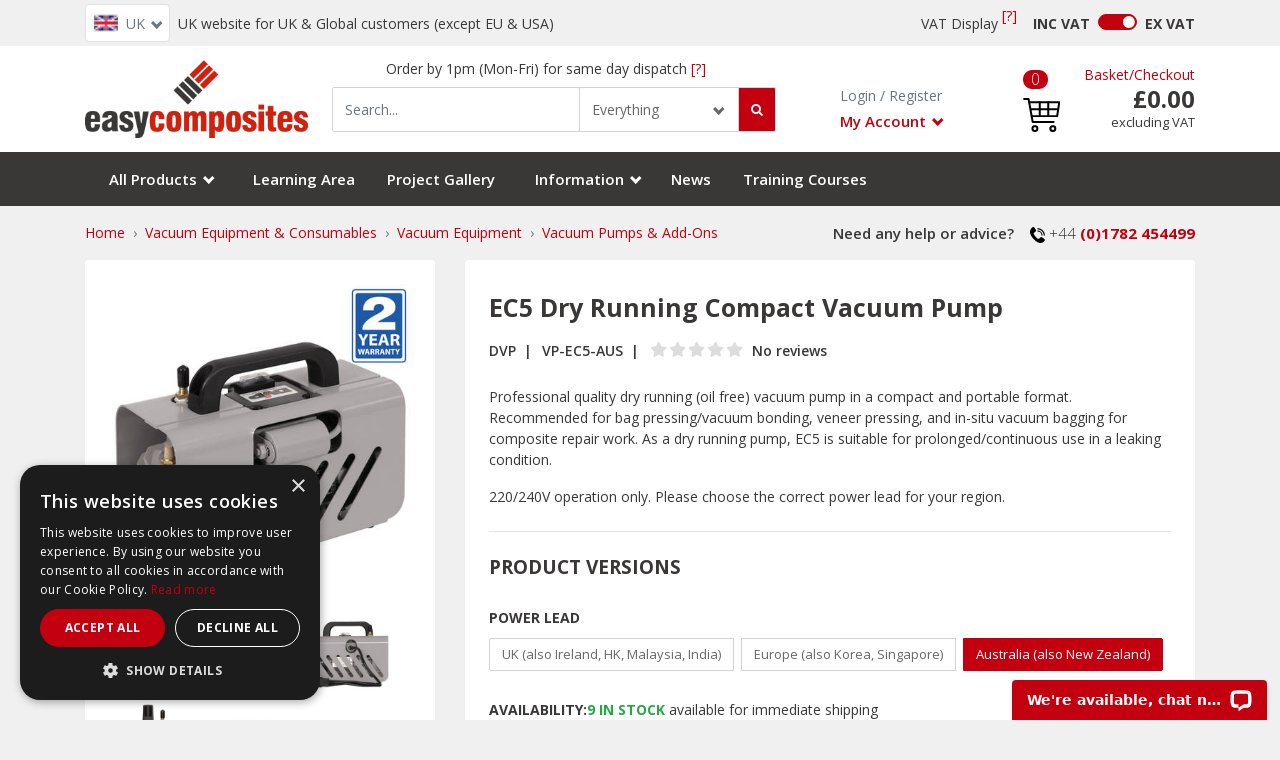

--- FILE ---
content_type: text/html; charset=utf-8
request_url: https://www.easycomposites.co.uk/ec5-dry-running-vacuum-pump
body_size: 48187
content:
<!DOCTYPE html><html><head><script><!-- Google Tag Manager -->
          (function(w,d,s,l,i){w[l]=w[l]||[];w[l].push({'gtm.start':          new Date().getTime(),event:'gtm.js'});var f=d.getElementsByTagName(s)[0],          j=d.createElement(s),dl=l!='dataLayer'?'&l='+l:'';j.async=true;j.src=          'https://www.googletagmanager.com/gtm.js?id='+i+dl;f.parentNode.insertBefore(j,f);          })(window,document,'script','dataLayer','GTM-KF4FJ2V');          <!-- End Google Tag Manager --></script><link rel="stylesheet" type="text/css" href="/nprogress.css"/><meta charSet="utf-8"/><meta name="viewport" content="width=device-width, initial-scale=1"/><link rel="shortcut icon" href="/favicon.png"/><title>DVP EC5 Dry Running (Oil Free) Compact Vacuum Pump - Easy Composites</title><meta name="keywords" content="vacuum pump composites bag press bagpress veneer bagging bonding compact dvp SC5 SC.5 ec5 ec.5"/><meta name="description" content="Compact, dry running (oil free) vacuum pump for vacuum bonding, bag/veneer pressing and in-situ composites repairs. In stock, UK next-day/fast worldwide shipping."/><link rel="canonical" href="https://www.easycomposites.co.uk/ec5-dry-running-vacuum-pump"/><script src="https://ajax.googleapis.com/ajax/libs/jquery/3.3.1/jquery.min.js"></script><script src="https://stackpath.bootstrapcdn.com/bootstrap/4.3.1/js/bootstrap.min.js"></script><link rel="stylesheet" type="text/css" charSet="UTF-8" href="https://cdnjs.cloudflare.com/ajax/libs/slick-carousel/1.6.0/slick.min.css"/><link rel="stylesheet" type="text/css" href="https://cdnjs.cloudflare.com/ajax/libs/slick-carousel/1.6.0/slick-theme.min.css"/><script async="" src="https://platform.twitter.com/widgets.js" charSet="utf-8"></script><link rel="preload" href="/_next/static/css/5e535f28.35fc1daf.chunk.css" as="style"/><link rel="stylesheet" href="/_next/static/css/5e535f28.35fc1daf.chunk.css" data-n-g=""/><link rel="preload" href="/_next/static/css/styles.10ddcbb2.chunk.css" as="style"/><link rel="stylesheet" href="/_next/static/css/styles.10ddcbb2.chunk.css" data-n-g=""/><noscript data-n-css="true"></noscript><link rel="preload" href="/_next/static/chunks/main-0b0c05e75d2c8c35d20a.js" as="script"/><link rel="preload" href="/_next/static/chunks/webpack-1b803f17099ef32b6bc5.js" as="script"/><link rel="preload" href="/_next/static/chunks/framework.0edde26539d24c5d3def.js" as="script"/><link rel="preload" href="/_next/static/chunks/29107295.11655e5c06ac70f63bbe.js" as="script"/><link rel="preload" href="/_next/static/chunks/b637e9a5.201656b225ecb983997f.js" as="script"/><link rel="preload" href="/_next/static/chunks/b8a50d22.9586fb8f56b2e8a83702.js" as="script"/><link rel="preload" href="/_next/static/chunks/cb1608f2.4ec99c2dc1f39ebeec4b.js" as="script"/><link rel="preload" href="/_next/static/chunks/5e535f28.3a470984496a89a53e2e.js" as="script"/><link rel="preload" href="/_next/static/chunks/874a944b7ba39d04587c100171b2601fc025d838.df1ec88b97eed935cfab.js" as="script"/><link rel="preload" href="/_next/static/chunks/ed5a5e38b8fa3ad164901688d2948ac47bccb0da.3d705f7fca3be0f004ee.js" as="script"/><link rel="preload" href="/_next/static/chunks/3d13620f335b5dbd8ac68ffa96842c606dff567a.6ab569150dee15f3c811.js" as="script"/><link rel="preload" href="/_next/static/chunks/7bf4dc1bb4e78efa411f01766ab58cf277e15a6f.559876c9a914624c1288.js" as="script"/><link rel="preload" href="/_next/static/chunks/86d5580cef5a575bef851d65a469088cc02eab7a.6951643e66650f9f6914.js" as="script"/><link rel="preload" href="/_next/static/chunks/24ac4ed80a768b3c584490f720c0476454253a87.636401c4377290888e84.js" as="script"/><link rel="preload" href="/_next/static/chunks/b4edc635619391707c7c8d720b135ad6e28ac08e.6cf2965cbe207996b046.js" as="script"/><link rel="preload" href="/_next/static/chunks/1713613483927f7b168322387756e468b81288ec.b3a0a1681ab045df8ad2.js" as="script"/><link rel="preload" href="/_next/static/chunks/f7464c6b1d11e6ef5d20cf0fd17f4cfc4281ef1d.4d0cb9c619fb231aa1c9.js" as="script"/><link rel="preload" href="/_next/static/chunks/a56fadae6fa437bc762887fb723ba309d8f8e5b1.bf595cefe108c9a6608e.js" as="script"/><link rel="preload" href="/_next/static/chunks/1d03191f67c5a2c560011b1c328dd88a15a9fb7e.114606257d54ce49129c.js" as="script"/><link rel="preload" href="/_next/static/chunks/93670bd057fdd120578b3335a7645024f64cd862.a2c892d26c2bedd1433c.js" as="script"/><link rel="preload" href="/_next/static/chunks/4dd13d8e1c9248e75fc9be1b7c10270d53d1fa33.907ca9b8fa5788e8c85a.js" as="script"/><link rel="preload" href="/_next/static/chunks/b3f396d360d4d94e93e68238cbd9dfe691df9c39.74a6fcc77aea28a65539.js" as="script"/><link rel="preload" href="/_next/static/chunks/6c753f9f27e0968232e3cc6b563aa4ba8ca429c8.9d4f97e0509d7b722556.js" as="script"/><link rel="preload" href="/_next/static/chunks/39da95aeeac0cbf5affe982194b9259db86d2193.6a03fe4cb0ace1846fbc.js" as="script"/><link rel="preload" href="/_next/static/chunks/8e9a4825c618f394500175edb4c540b4381890f7.caf080159ddf7362aaf0.js" as="script"/><link rel="preload" href="/_next/static/chunks/6fa26d04aae10da9de1bdc03efa91e6d91962fa4.bb7385fdc6c87be78c56.js" as="script"/><link rel="preload" href="/_next/static/chunks/styles.d2ec8a937f57c6fad04e.js" as="script"/><link rel="preload" href="/_next/static/chunks/pages/_app-9463699b9e9abd412f81.js" as="script"/><link rel="preload" href="/_next/static/chunks/c314b468dc5dcf1c1fe276f4e99280e23c046709.ed6977754463d2a8266d.js" as="script"/><link rel="preload" href="/_next/static/chunks/36b231f08957f01b1fefcb9200e1a38c3353f8f2.de1d6d0669db88c5b85d.js" as="script"/><link rel="preload" href="/_next/static/chunks/0dd782ae209fbf9e532270677603f8a8c1349b10.c2aef94e511310521d63.js" as="script"/><link rel="preload" href="/_next/static/chunks/4fce04474fda3bc29cd175ec922a7c9cf476757b.c9984432de9c47356c40.js" as="script"/><link rel="preload" href="/_next/static/chunks/4f7f3894ee02618f901c7fb84380bdd022c7e2c7.217ffd9fe36ab4db96b9.js" as="script"/><link rel="preload" href="/_next/static/chunks/6604060b96d394e3c932c4ddcd6168fcef6194ba.5627aed9e2530ad0ec0f.js" as="script"/><link rel="preload" href="/_next/static/chunks/788fbd3e671ea2340c02b4381ac2d220416fca1a.3dd8093b725e80863da1.js" as="script"/><link rel="preload" href="/_next/static/chunks/pages/product-d87bf716829970e2dd06.js" as="script"/></head><body><script type="text/javascript">if (window.location.href.indexOf("#") != -1) {document.getElementsByTagName('body')[0].style.display = "none";var newScript = document.createElement("script");newScript.src = "/client-redirect-script?url=" + encodeURIComponent(window.location.href.replace(window.location.origin, ""));document.getElementsByTagName("head")[0].appendChild(newScript);}</script><noscript><!-- Google Tag Manager (noscript) --><noscript><iframe src="https://www.googletagmanager.com/ns.html?id=GTM-KF4FJ2V" height="0" width="0" style="display:none;visibility:hidden"></iframe></noscript><!-- End Google Tag Manager (noscript) --></noscript><div id="__next"><div><div><noscript>You need to enable JavaScript to run this app.</noscript><div><nav id="header" class="py-1 bg-white-xs max-height-200 navbar navbar-expand-lg navbar-light bg-light"><div class="d-flex d-lg-inline-block justify-content-between font-size-14 flex-nowrap container"><div class="d-flex justify-content-between align-items-center w-100 d-lg-none mb-2"><div><a href="/product"><img src="/_next/static/images/logo-4a2acc14e3f285ae0d75a4f45953f5d9.png" alt="" class="logo img-fluid"/></a></div></div><div class="d-flex flex-column w-100"><div class="d-flex align-items-center"><div class="d-flex align-items-center"><div class="site-selector-dropdown  d-none d-lg-block mr-2 dropdown nav-item"><button aria-haspopup="true" aria-expanded="false" type="button" class="site-selector-dropdown-toggle dropdown-toggle btn btn-outline-secondary"><img src="/images/flags-16x12/GB.png" alt="UK &amp; Global" class="flag-icon"/><span class="d-none d-lg-inline">UK</span></button></div><span class="justify-content-end d-none d-xl-block text-dark header-regionstring navbar-text">UK website for UK &amp; Global customers (except EU &amp; USA)</span><span class="justify-content-end d-none d-lg-block d-xl-none text-dark header-regionstring navbar-text">UK website for UK &amp; Global customers (except EU &amp; USA)</span></div><div class="ml-auto d-flex"><span class="d-none d-lg-block text-dark mr-1 navbar-text">VAT Display</span><a href="/#" class="d-none d-lg-inline text-primary mr-3">[?]</a><form class="d-flex align-items-center font-size-11 font-size-lg-14 line-height-xs-1"><span class="font-weight-bold mr-2">INC <br class="d-lg-none"/> VAT</span><div class="custom-control custom-switch"><input type="checkbox" class="custom-control-input" id="vatSwitch" checked=""/><label class="custom-control-label font-weight-bold" for="vatSwitch">EX <br class="d-lg-none"/> VAT</label></div></form></div></div><div class="d-flex d-lg-none justify-content-end align-items-center mt-2"><div class="site-selector-dropdown mobile-dropdown  dropdown nav-item"><button aria-haspopup="true" aria-expanded="false" type="button" class="site-selector-dropdown-toggle dropdown-toggle btn btn-outline-secondary"><img src="/images/flags-16x12/GB.png" alt="UK &amp; Global" class="flag-icon"/><span>UK</span></button></div> <span class="ml-2">UK &amp; Global</span></div></div></div></nav></div><div class="d-none d-lg-block position-sticky top-0 z-index-10"><nav class="bg-dark-xs navbar navbar-expand-lg navbar-light bg-white"><div class="py-1 container"><a class="d-none d-lg-block" href="/"><img src="/_next/static/images/logo-4a2acc14e3f285ae0d75a4f45953f5d9.png" width="223px" alt=""/></a><div class="w-100 no-gutters flex-row align-items-end pb-2 navbar-nav"><div class="col-md-6 ml-lg-3 ml-lg-4 ml-2 col-12"><div class="d-none d-lg-block"><form class="search-form"><p class="text-center font-size-xl-14 font-size-sm-12 mb-2 d-none d-lg-block">Order by 1pm (Mon-Fri) for same day dispatch <a href="/#" class="d-none d-lg-inline text-primary mr-3">[?]</a></p><div class="input-group flex-nowrap position-relative"><div role="combobox" aria-haspopup="listbox" aria-owns="react-autowhatever-1" aria-expanded="false" class="react-autosuggest__container"><input type="text" value="" autoComplete="off" aria-autocomplete="list" aria-controls="react-autowhatever-1" class="form-control font-size-14" placeholder="Search..."/><div id="react-autowhatever-1" role="listbox" class="react-autosuggest__suggestions-container"></div></div><div class="input-group-append bg-white"><div class="dropdown-search dropdown"><button aria-haspopup="true" aria-expanded="false" type="button" class="rounded-0 text-capitalize font-size-14 dropdown-toggle btn btn-outline-secondary">Everything</button></div></div><div class="input-group-append"><button type="submit" class="btn btn-primary d-none d-lg-flex align-items-center"><i class="fa fa-search font-size-17"></i></button></div></div></form></div></div><div class="mx-lg-auto px-2 col-md-auto"><span class="d-none d-lg-flex max-w-130-200"><a class="text-dark text-muted font-size-14" href="/login"><span>Login</span> / <span>Register</span></a></span><div class="d-none d-lg-block dropdown nav-item"><a aria-haspopup="true" aria-expanded="false" href="#" class="text-primary pt-1 px-0 pb-0 font-size-15 font-weight-semibold dropdown-toggle nav-link" role="button">My Account</a></div></div><div class="ml-2 d-none d-lg-inline col-md-auto"><div class="cart-dropdown dropdown-arrow dropdown nav-item"><a aria-haspopup="true" aria-expanded="false" href="#" class="py-0 dropdown-toggle nav-link" role="button"><img src="/_next/static/images/cart-92239b292fec0c665a42328188485f46.svg" height="34" class="d-block text-center mt-2" alt="Cart"/></a></div></div><div class="ml-3 text-right d-none d-lg-block col-md-auto"><span class="text-primary font-size-14"><a href="/basket">Basket</a>/<a href="/checkout">Checkout</a></span><h3 class="font-size-24 font-weight-bold mb-0"></h3><p class="mb-0">excluding VAT</p></div></div></div></nav></div><nav class="pt-2 pb-0 px-0 font-size-15 navbar navbar-expand-lg navbar-dark bg-dark"><div class="container"><div class="w-100 navbar-nav"><div class="d-flex d-lg-block flex-row justify-content-between align-items-center"><div class="menu-dropdown d-lg-none dropdown"><a aria-haspopup="true" aria-expanded="false" href="#" class="rounded-0 border-0 font-size-16 font-weight-semibold pb-3 px-3 dropdown-toggle nav-link" role="button">Menu</a></div><div class="search-dropdown d-lg-none dropdown"><a aria-haspopup="true" aria-expanded="false" href="#" class="rounded-0 border-0 font-size-16 font-weight-semibold pb-3 px-3 dropdown-toggle nav-link" role="button">Search <i class="fa fa-search"></i></a></div><div class="account d-lg-none dropdown"><a aria-haspopup="true" aria-expanded="false" href="#" class="px-3 dropdown-toggle nav-link" role="button"><img src="[data-uri]" height="26" alt=""/></a></div><a class="d-lg-none pb-2 px-3 text-nowrap" href="/basket"><img src="/_next/static/images/cart-mobile-2e0da98793c26b6639d90bb6a6eb579a.svg" height="26" alt=""/></a></div><div class="navbar-collapse collapse"><div class="HeaderNavbarHoverItem all-products-dropdown pr-lg-2 pr-xlg-3 nav-item dropdown"><a aria-haspopup="true" aria-expanded="false" id="header-nav-dropdown" href="#" class="dropdown-toggle nav-link" role="button">All Products</a></div><a class="px-lg-3 px-xlg-4 nav-link" href="/learning">Learning Area</a><a class="px-lg-3 px-xlg-4 nav-link" href="/project-gallery">Project Gallery</a><div class="HeaderNavbarHoverItem information-dropdown dropdown-arrow nav-item dropdown"><a aria-haspopup="true" aria-expanded="false" id="header-nav-dropdown" href="#" class="dropdown-toggle nav-link" role="button">Information</a></div><a class="px-lg-3 px-xlg-4 nav-link" href="/news">News</a><a class="px-lg-3 px-xlg-4 nav-link" href="/training-courses">Training Courses</a></div></div></div></nav><div class="container"><div class="row"><div class="col-auto d-none d-lg-block"><nav aria-label="breadcrumb"><ol class="breadcrumb mb-0 font-size-14"><li class="breadcrumb-item"><a href="/">Home</a></li><li class="breadcrumb-item"><a href="/vacuum">Vacuum Equipment &amp; Consumables</a></li><li class="breadcrumb-item"><a href="/vacuum-equipment">Vacuum Equipment</a></li><li class="breadcrumb-item"><a href="/vacuum-pumps">Vacuum Pumps &amp; Add-Ons</a></li></ol></nav></div><div class="ml-auto text-right col-auto"><p class="py-3 mb-0 font-weight-semibold font-size-15 d-none d-lg-block">Need any help or advice?<img src="[data-uri]" height="16" class="ml-3 mr-1 vertical-align-middle" alt=""/><span class="font-weight-light">+44</span> <a class="font-weight-bold" href="tel:+441782454499">(0)1782 454499</a></p></div></div><div class="row"><div class="col-lg-4 col-12"><div class="d-none d-lg-block"><div class="rounded bg-white px-lg-4 px-3 pt-lg-4 py-3 font-weight-semibold text-dark d-flex d-lg-block product-gallery-class-desc mb-lg-4"><img src="https://media.easycomposites.co.uk/products/large/VP-EC5-compact-composites-vacuum-pump-main.jpg" width="400" height="400" class="mb-lg-3 mr-3 mr-lg-0 h-100 w-100 col-6 col-lg-auto p-0 object-fit-cover cursor-pointer" alt="EC5 Dry Running Compact Vacuum Pump"/><div class="d-none"><a class="product-img-lightbox" href="https://media.easycomposites.co.uk/products/VP-EC5-compact-composites-vacuum-pump-main.jpg" data-type="image" data-glightbox="title:EC5 Dry Running Compact Vacuum Pump; description: "></a><a class="product-img-lightbox" href="https://media.easycomposites.co.uk/products/VP-EC5-compact-professional-vacuum-pump-front.jpg" data-type="image" data-glightbox="title:EC5 Dry Running Compact Vacuum Pump - Front View; description: "></a><a class="product-img-lightbox" href="https://media.easycomposites.co.uk/products/VP-EC5-compact-composites-vacuum-pump-side-1.jpg" data-type="image" data-glightbox="title:EC5 Dry Running Compact Vacuum Pump - Side 1 View; description: "></a><a class="product-img-lightbox" href="https://media.easycomposites.co.uk/products/VP-EC5-compact-professional-vacuum-pump-back.jpg" data-type="image" data-glightbox="title:EC5 Dry Running Compact Vacuum Pump - Rear View; description: "></a><a class="product-img-lightbox" href="https://media.easycomposites.co.uk/products/VP-EC5-compact-professional-vacuum-pump-side-2.jpg" data-type="image" data-glightbox="title:EC5 Dry Running Compact Vacuum Pump - Side 2 View; description: "></a></div><ul class="list-unstyled list-inline"><li class="list-inline-item mb-2"><button class="btn btn-link p-0" data-type="image"><img width="87" height="87" class="object-fit-cover" src="https://media.easycomposites.co.uk/products/thumbnail/VP-EC5-compact-composites-vacuum-pump-main.jpg" alt="EC5 Dry Running Compact Vacuum Pump Thumbnail"/></button></li><li class="list-inline-item mb-2"><button class="btn btn-link p-0" data-type="image"><img width="87" height="87" class="object-fit-cover" src="https://media.easycomposites.co.uk/products/thumbnail/VP-EC5-compact-professional-vacuum-pump-front.jpg" alt="EC5 Dry Running Compact Vacuum Pump - Front View Thumbnail"/></button></li><li class="list-inline-item mb-2"><button class="btn btn-link p-0" data-type="image"><img width="87" height="87" class="object-fit-cover" src="https://media.easycomposites.co.uk/products/thumbnail/VP-EC5-compact-composites-vacuum-pump-side-1.jpg" alt="EC5 Dry Running Compact Vacuum Pump - Side 1 View Thumbnail"/></button></li><li class="list-inline-item mb-2"><button class="btn btn-link p-0" data-type="image"><img width="87" height="87" class="object-fit-cover" src="https://media.easycomposites.co.uk/products/thumbnail/VP-EC5-compact-professional-vacuum-pump-back.jpg" alt="EC5 Dry Running Compact Vacuum Pump - Rear View Thumbnail"/></button></li><li class="list-inline-item mb-2"><button class="btn btn-link p-0" data-type="image"><img width="87" height="87" class="object-fit-cover" src="https://media.easycomposites.co.uk/products/thumbnail/VP-EC5-compact-professional-vacuum-pump-side-2.jpg" alt="EC5 Dry Running Compact Vacuum Pump - Side 2 View Thumbnail"/></button></li></ul></div></div><div class="rounded bg-white p-lg-4 p-0 text-dark mb-4 d-none d-lg-block"><h3 class="mb-3 font-weight-bold d-none d-lg-block">Downloads <span class="text-primary">(<!-- -->2<!-- -->)</span></h3><table class="table table-striped bg-light table-bordered font-size-xl-14 font-size-13 mb-0"><tbody><tr><td class="text-center" style="background-color:#426dad"><a href="https://media.easycomposites.co.uk/datasheets/EC-TDS-VP-EC5-Dry-Running-Compact-Vacuum-Pump.pdf"><img src="[data-uri]" alt="" height="22" class="img-filter-white"/></a></td><td>Technical Datasheet (TDS)</td><td><a href="https://media.easycomposites.co.uk/datasheets/EC-TDS-VP-EC5-Dry-Running-Compact-Vacuum-Pump.pdf"><img src="/_next/static/images/pdf-bb37fc4db2cbabe4d46e53ce9cb633a3.svg" alt="" height="23" class="vertical-align-middle mr-2"/>493 KB</a></td></tr><tr><td class="text-center" style="background-color:#426dad"><a href="https://media.easycomposites.co.uk/datasheets/EC-TDS-VP-EC5-Operating-Instructions.pdf"><img src="[data-uri]" alt="" height="22" class="img-filter-white"/></a></td><td>Operating Instructions</td><td><a href="https://media.easycomposites.co.uk/datasheets/EC-TDS-VP-EC5-Operating-Instructions.pdf"><img src="/_next/static/images/pdf-bb37fc4db2cbabe4d46e53ce9cb633a3.svg" alt="" height="23" class="vertical-align-middle mr-2"/>210 KB</a></td></tr></tbody></table></div><div class="rounded bg-white p-lg-4 p-0 mt-2 mt-lg-0 specification mb-4 d-none d-lg-block"><h3 class="mb-3 font-weight-bold d-none d-lg-block">Specification</h3><div><h5 class="mb-3 text-dark font-weight-semibold">Product Data</h5><table class="mb-4 table table-sm table-striped table-bordered"><tbody><tr><th class="propertyname">Vacuum Ports</th><td class="propertyvalue">1</td><td class="propertyunits"></td></tr><tr><th class="propertyname">Integrated Inlet Filter</th><td class="propertyvalue">No</td><td class="propertyunits"></td></tr><tr><th class="propertyname">Integrated Pressure Gauge</th><td class="propertyvalue">No</td><td class="propertyunits"></td></tr><tr><th class="propertyname">Carry Handle</th><td class="propertyvalue">Yes</td><td class="propertyunits"></td></tr><tr><th class="propertyname">Vacuum Port size</th><td class="propertyvalue">1/4&quot; (Fitted with an 8mm Hose Tail Barb)</td><td class="propertyunits">G (BSP Female)</td></tr><tr><th class="propertyname">Motor Power</th><td class="propertyvalue">0.12</td><td class="propertyunits">kW</td></tr><tr><th class="propertyname">Warranty</th><td class="propertyvalue">2</td><td class="propertyunits">Year(s)</td></tr><tr><th class="propertyname">Nominal Capacity (Imperial)</th><td class="propertyvalue">2.94</td><td class="propertyunits">CFM</td></tr><tr><th class="propertyname">Nominal Capacity (Metric)</th><td class="propertyvalue">5</td><td class="propertyunits">m³/hr</td></tr><tr><th class="propertyname">Total Final Absolute Pressure</th><td class="propertyvalue">90</td><td class="propertyunits">% Vacuum</td></tr></tbody></table></div><div><h5 class="mb-3 text-dark font-weight-semibold">General Properties</h5><table class="mb-4 table table-sm table-striped table-bordered"><tbody><tr><th class="propertyname">Gross Weight</th><td class="propertyvalue">8.2</td><td class="propertyunits">kg</td></tr><tr><th class="propertyname">Brand</th><td class="propertyvalue">DVP</td><td class="propertyunits"></td></tr></tbody></table></div></div><div class="d-none d-lg-block"><div class="rounded bg-white p-lg-4 p-0 text-dark"><h3 class="mb-3 font-weight-bold d-none d-lg-block">Shipping Information</h3><div><h3 class="subHeading">Restrictions</h3>
<p>This product is <i>not</i> classed as dangerous goods for transport and can be shipped to all destinations without restriction.</p>
<p>Shipping to EU countries is now done through our European subsidiary based in the Netherlands. All EU customers should use <a href="https://www.easycomposites.eu">www.easycomposites.eu</a>.</p>

<h3 class="subHeading">Package Size</h3>
<p>There are no package size restrictions or surcharges for this product.</p>

<h3 class="subHeading">Delivery Cost</h3>
<p>To find the delivery cost of this item to your address, add it to your basket and then use the instant shipping calculator on the basket page.</p></div></div></div></div><div class="col-lg-8 col-12"><div class="mb-lg-4 rounded rounded-down-lg-0 mx-sm-neg-15 bg-white p-lg-4 pt-0 px-3 pb-3"><div class="d-flex d-lg-block py-4 py-lg-0"><div class="col-6 p-0 bg-white d-lg-none mb-3"><div class="product-gallery-class"><span class="bg-dark text-white px-2 py-1 mb-3 pictures-count">5<!-- --> pictures<svg aria-hidden="true" focusable="false" data-prefix="fas" data-icon="chevron-right" class="svg-inline--fa fa-chevron-right fa-w-10 ml-2" role="img" xmlns="http://www.w3.org/2000/svg" viewBox="0 0 320 512"><path fill="currentColor" d="M285.476 272.971L91.132 467.314c-9.373 9.373-24.569 9.373-33.941 0l-22.667-22.667c-9.357-9.357-9.375-24.522-.04-33.901L188.505 256 34.484 101.255c-9.335-9.379-9.317-24.544.04-33.901l22.667-22.667c9.373-9.373 24.569-9.373 33.941 0L285.475 239.03c9.373 9.372 9.373 24.568.001 33.941z"></path></svg></span><div class="tns-container undefined"><div class="slick-slider slick-initialized" dir="ltr"><button type="button" data-role="none" class="slick-arrow slick-prev slick-disabled" style="display:block"> <!-- -->Previous</button><div class="slick-list"><div class="slick-track" style="width:500%;left:0%"><div data-index="0" class="slick-slide slick-active slick-current" tabindex="-1" aria-hidden="false" style="outline:none;width:20%"><div><a class="product-img-lightbox-mob d-block" data-type="image" data-gallery="gallery" data-toggle="lightbox" href="https://media.easycomposites.co.uk/products/VP-EC5-compact-composites-vacuum-pump-main.jpg" tabindex="-1" style="width:100%;display:inline-block"><img class="w-100 h-auto object-fit-cover" src="https://media.easycomposites.co.uk/products/large/VP-EC5-compact-composites-vacuum-pump-main.jpg" alt="EC5 Dry Running Compact Vacuum Pump"/></a></div></div><div data-index="1" class="slick-slide" tabindex="-1" aria-hidden="true" style="outline:none;width:20%"><div><a class="product-img-lightbox-mob d-block" data-type="image" data-gallery="gallery" data-toggle="lightbox" href="https://media.easycomposites.co.uk/products/VP-EC5-compact-professional-vacuum-pump-front.jpg" tabindex="-1" style="width:100%;display:inline-block"><img class="w-100 h-auto object-fit-cover" src="https://media.easycomposites.co.uk/products/large/VP-EC5-compact-professional-vacuum-pump-front.jpg" alt="EC5 Dry Running Compact Vacuum Pump - Front View"/></a></div></div><div data-index="2" class="slick-slide" tabindex="-1" aria-hidden="true" style="outline:none;width:20%"><div><a class="product-img-lightbox-mob d-block" data-type="image" data-gallery="gallery" data-toggle="lightbox" href="https://media.easycomposites.co.uk/products/VP-EC5-compact-composites-vacuum-pump-side-1.jpg" tabindex="-1" style="width:100%;display:inline-block"><img class="w-100 h-auto object-fit-cover" src="https://media.easycomposites.co.uk/products/large/VP-EC5-compact-composites-vacuum-pump-side-1.jpg" alt="EC5 Dry Running Compact Vacuum Pump - Side 1 View"/></a></div></div><div data-index="3" class="slick-slide" tabindex="-1" aria-hidden="true" style="outline:none;width:20%"><div><a class="product-img-lightbox-mob d-block" data-type="image" data-gallery="gallery" data-toggle="lightbox" href="https://media.easycomposites.co.uk/products/VP-EC5-compact-professional-vacuum-pump-back.jpg" tabindex="-1" style="width:100%;display:inline-block"><img class="w-100 h-auto object-fit-cover" src="https://media.easycomposites.co.uk/products/large/VP-EC5-compact-professional-vacuum-pump-back.jpg" alt="EC5 Dry Running Compact Vacuum Pump - Rear View"/></a></div></div><div data-index="4" class="slick-slide" tabindex="-1" aria-hidden="true" style="outline:none;width:20%"><div><a class="product-img-lightbox-mob d-block" data-type="image" data-gallery="gallery" data-toggle="lightbox" href="https://media.easycomposites.co.uk/products/VP-EC5-compact-professional-vacuum-pump-side-2.jpg" tabindex="-1" style="width:100%;display:inline-block"><img class="w-100 h-auto object-fit-cover" src="https://media.easycomposites.co.uk/products/large/VP-EC5-compact-professional-vacuum-pump-side-2.jpg" alt="EC5 Dry Running Compact Vacuum Pump - Side 2 View"/></a></div></div></div></div><button type="button" data-role="none" class="slick-arrow slick-next" style="display:block"> <!-- -->Next</button></div></div></div></div><div class="pl-3 pl-lg-0"><h1 class="mt-lg-2 mt-0 mt-sm-0 font-weight-bold">EC5 Dry Running Compact Vacuum Pump</h1><ul class="list-unstyled list-vertical-delimiters list-lg-inline d-flex flex-column flex-xl-row mt-3 mb-4 font-size-14 font-weight-semibold"><li class="list-inline-item d-flex align-items-center">DVP</li><li class="list-inline-item d-flex align-items-center">VP-EC5-AUS</li><li class="list-inline-item d-md-flex align-items-center"><fieldset class="rating-stars mr-2"><input type="radio" id="star5" name="rating" value="5" readonly=""/><label class="full" for="star5" title="5 stars"></label><input type="radio" id="star4half" name="rating" value="4 and a half" readonly=""/><label class="half" for="star4half" title="4.5 stars"></label><input type="radio" id="star4" name="rating" value="4" readonly=""/><label class="full" for="star4" title="4 stars"></label><input type="radio" id="star3half" name="rating" value="3 and a half" readonly=""/><label class="half" for="star3half" title="3.5 stars"></label><input type="radio" id="star3" name="rating" value="3" readonly=""/><label class="full" for="star3" title="3 stars"></label><input type="radio" id="star2half" name="rating" value="2 and a half" readonly=""/><label class="half" for="star2half" title="2.5 stars"></label><input type="radio" id="star2" name="rating" value="2" readonly=""/><label class="full" for="star2" title="2 stars"></label><input type="radio" id="star1half" name="rating" value="1 and a half" readonly=""/><label class="half" for="star1half" title="1.5 stars"></label><input type="radio" id="star1" name="rating" value="1" readonly=""/><label class="full" for="star1" title="1 star"></label><input type="radio" id="starhalf" name="rating" value="half" readonly=""/><label class="half" for="starhalf" title="0.5 stars"></label></fieldset><a href="#" class="text-dark"><span class="d-none d-lg-inline-block">No reviews</span></a></li></ul><div class="d-none d-lg-block font-size-14"><p>Professional quality dry running (oil free) vacuum pump in a compact and portable format. Recommended for bag pressing/vacuum bonding, veneer pressing, and in-situ vacuum bagging for composite repair work. As a dry running pump, EC5 is suitable for prolonged/continuous use in a leaking condition.</p>
<p>220/240V operation only. Please choose the correct power lead for your region.</p></div></div></div><hr class="my-4 d-none d-lg-block"/><h3 class="font-weight-bold font-size-19 mb-4">PRODUCT VERSIONS</h3><div class="mb-4 no-gutters row"><div class="col-lg-auto col-12"><h5 class="text-uppercase font-weight-bold mt-2">Power Lead</h5><div role="group" class="text-nowrap flex-wrap btn-group"><button type="button" class="text-transform-none mr-2 my-1 btn btn-outline-secondary">UK (also Ireland, HK, Malaysia, India)</button><button type="button" class="text-transform-none mr-2 my-1 btn btn-outline-secondary">Europe (also Korea, Singapore)</button><button type="button" class="text-transform-none mr-2 my-1 btn btn-primary">Australia (also New Zealand)</button></div></div></div><div class="d-none d-lg-block"><p class="font-size-14 mb-2"><strong>AVAILABILITY:</strong><strong class="text-success text-uppercase ">9<!-- --> in stock</strong> available for immediate shipping</p><hr class="my-4"/></div><h3 class="d-none d-lg-inline-block font-weight-bold font-size-19 mb-4">Optional items</h3><span class="d-lg-none font-size-15 font-weight-bold">PRODUCT OPTIONS</span><div><div class="flex-column flex-lg-row mt-2 mt-lg-0 row"><div class="col-xl-6 col-lg-6 col-sm-8 col-12"><form class=""><div class="form-group"><label class="text-uppercase font-weight-bold form-label">FILTER</label><select class="custom-select form-control"><option selected="" value="">Not Required</option><option value="9764">VF05 Vacuum Pump Filter 1/4&quot; BSP     +£22.50</option><option value="9724">VF05 Vacuum Pump Filter Replacement Element     +£4.90</option></select></div></form></div></div><hr class="d-none d-lg-block"/></div><div class="pt-lg-3 flex-column flex-xl-row row"><div class="col-12 col-lg col"><div class="justify-content-between align-items center bg-accent-mobile px-3 py-2 p-lg-0 mb-3 mx-lg-neg-16"><div class="no-gutters font-size-15 font-weight-bold d-flex align-items-baseline w-100 flex-nowrap mb-0 row"><div class="d-none col-xlg-4 col-3 d-lg-inline-block pr-lg-2 font-size-14 col">PRICE</div><div class="pl-lg-1 col"><div class="d-flex flex-column flex-lg-row"><div class="d-flex align-items-center"><strong class="text-primary font-size-26 font-size-lg-28 mr-2"><span>£289.95</span></strong><span class="font-weight-normal d-flex mr-2">ex. <span>VAT</span></span></div></div><span class="d-lg-flex d-grid align-items-lg-center"></span></div></div><div class="d-flex flex-column col-lg pt-2 pr-0"><span class="d-lg-none text-right"><strong class="text-success text-uppercase text-right font-size-14">9<!-- --> in stock</strong> available for immediate shipping</span></div></div><form><div class="d-flex d-lg-block justify-content-between"><div class="row no-gutters mb-3 d-none d-lg-flex align-items-center input-group"><div class="col-xlg-4 col-3 input-group-prepend"><strong class="font-size-14">QTY</strong></div><input type="number" step="1" min="1" pattern="[0-9]*" value="1" id="usr" class="form-control col-6 no-radius p-2 form-control"/><div class="input-group-append"><strong class="font-size-15 ml-3">EACH</strong></div></div><div class="d-flex flex-column"><div class="d-lg-none w-100px mx-auto pl-0 pr-1 text-center"><div class="input-group"><div class="input-group-prepend"><button type="button" class="border-right-0 btn btn-outline-secondary"><i class="fa fa-minus"></i></button></div><input type="text" class="form-control text-center border-right-0 border-left-0 px-0" value="1" min="1"/><div class="input-group-append"><button type="button" class="border-left-0 btn btn-outline-secondary"><i class="fa fa-plus"></i></button></div></div></div><span class="d-lg-none text-center mt-1">EACH</span></div><button type="submit" class="mb-2 col-sm-6 col-7 col-lg rounded-2 ml-2 font-size-18 font-weight-bold ml-lg-0 py-2 btn btn-primary btn-block">ADD TO BASKET</button></div></form><div role="group" class="row d-flex justify-content-end mb-3 mb-xl-0 btn-group"><div class="col-xl-6 col-lg col-sm-6 col-5 pr-xl-1"><button type="button" class="mr-2 w-100 rounded-2 flex-grow d-none d-lg-block font-size-xlg-14 font-size-xl-13 font-size-14 font-weight-bold btn btn-secondary">Compare (<!-- -->0<!-- -->/4)</button></div><div class="col-xl-6 col-lg col-sm-6 col-7 pl-xl-1 pl-2-px pl-0 mt-0 text-right"><button type="button" class="rounded-2 flex-grow w-100 px-lg-2 font-size-xlg-14 font-size-xl-13  font-size-14 font-weight-bold btn btn-secondary">Add to Project List</button></div></div></div><div class="col"><div class="d-none d-lg-block"><div class="pt-3 pl-3 pr-2 pb-2 d-none d-lg-block bg-lightblue"><h5>We won’t be beaten on price!</h5><p>If you believe you’re buying an equivalent product cheaper elsewhere, contact us to discuss your requirements.</p></div></div></div></div></div><div class="mb-4 d-none d-lg-block bg-white rounded product-tabs"><nav class="d-flex justify-content-between border-0 bg-light nav nav-tabs" role="tablist"><a id="product-tabs-tab-description" href="#" role="tab" data-rb-event-key="description" aria-controls="product-tabs-tabpane-description" aria-selected="true" class="nav-item nav-link active"><h4 class="text-dark mb-0 py-1 text-center">PRODUCT DESCRIPTION</h4></a><a id="product-tabs-tab-questions" href="#" role="tab" data-rb-event-key="questions" aria-controls="product-tabs-tabpane-questions" aria-selected="false" class="nav-item nav-link"><h4 class="mb-0 py-1 text-center"><span class="text-dark mr-2">PRODUCT QUESTIONS</span><span class="text-primary">(<!-- -->2<!-- -->)</span></h4></a><a id="product-tabs-tab-reviews" href="#" role="tab" data-rb-event-key="reviews" aria-controls="product-tabs-tabpane-reviews" aria-selected="false" class="nav-item nav-link"><h4 class="mb-0 py-1 text-center review-tab-desktop"><span class="font-weight-bold text-dark mr-2">PRODUCT REVIEWS</span><span class="text-primary">(<!-- -->0<!-- -->)</span></h4></a></nav><div class="tab-content"><div id="product-tabs-tabpane-description" aria-labelledby="product-tabs-tab-description" role="tabpanel" aria-hidden="false" class="p-3 p-md-4 tab-pane active"><div class=""><span><p>
  The EC5 Dry Running Compact Vacuum Pump is the result of development work in conjunction with leading Italian vacuum pump manufacturer DVP to produce a compact and portable dry running vacuum pump for applications such as such as bag/veneer pressing, general vacuum bagging, and in-situ composites repair work where fully sealed vacuum bags or equipment cannot always be expected. In these cases, oil-free ‘dry running’ eliminates the problem of oil vapour emission or spillage often associated with oil-lubricated vacuum pumps when run in a leaking condition for long periods of time.
</p>
<p>
  As well as composites applications, EC5 is suitable for a wide range of applications where an oil free, dry running pump is required. 
</p>
<p>
  The pump’s quiet operation, continuous duty cycle, check-valve and completely mist free operation make it suitable for all environments, including manufacturing facilities, workshops, laboratories, schools and universities.
</p>
<p>
  The underlying DVP pump technology is considered to be the best on the market offering an unrivalled combination of performance and reliability, backed by a 2-year warranty, whilst the rugged, mobile form factor provides maximum protection and practicality.
</p>
<p class="heading">
  Recommended Uses
</p>
<ul>
  <li>
    Veneer pressing
  </li>
  <li>
    Bag pressing
  </li>
  <li>
    Vacuum bonding
  </li>
  <li>
    General vacuum bagging (see ‘vacuum level’)
  </li>
  <li>
    Vacuum bagging for ‘in-situ’ repair work
  </li>
</ul>
<p>
  <strong>Important</strong>: Due to its lower vacuum level, EC5 is NOT recommended for vacuum bagging of out-of-autoclave prepregs, resin infusion or vacuum degassing. For these applications, an <a href="/ec4-composites-vacuum-pump">oil lubricated vacuum pump</a> should be used.
</p>
<p class="heading">
  Key Features
</p>
<ul>
  <li>
    Dry running (zero oil mist/vapour)
  </li>
  <li>
    Cannot leak oil or run dry
  </li>
  <li>
    Suitable for prolonged leak conditions
  </li>
  <li>
    Compact, portable design
  </li>
  <li>
    Integrated non-return valve
  </li>
  <li>
    Engineered for constant operation
  </li>
  <li>
    Industrial quality components provide maximum reliability (full spares available)
  </li>
  <li>
    2 year warranty (excludes user damage)
  </li>
</ul>
<p class="heading">
  Further Information
</p>
<p class="subHeading">
  Oil-Free Operation
</p>
<p>
  The dry running, oil-free design of the EC5 means that it is impossible for the pump to generate any oil mist or vapour, or for any oil to be emitted or spilled from the pump during operation. It also makes it impossible for the pump to run out of oil due to oil spillage caused by prolonged use in leaking condition, making it suitable for applications where prolonged use against imperfectly sealed vacuum bags or equipment is likely.
</p>
<p class="subHeading">
  Vacuum Level
</p>
<p>
  Oil-free, dry running pumps do not achieve the very high levels of vacuum possible with oil lubricated pumps (such as the DVP EC4 or EC20) but EC5 still achieves a final pressure of 120 mbar (90% vacuum) which is more than adequate for the general vacuum bagging, vacuum bonding, bag pressing and repair work it is designed for.
</p>
<p>
  EC5 is not suitable, however, for applications requiring the highest possible levels of vacuum such as vacuum bagging out-of-autoclave prepregs, resin infusion and vacuum degassing. For these applications, we would recommend the <a href="/ec4-composites-vacuum-pump">EC4 Compact Composites Vacuum Pump</a> or <a href="/ec20-industrial-vacuum-pump">EC20 Industrial Vacuum Pump</a>.
</p>
<p class="subHeading">
  Size Capability
</p>
<p>
  Despite its compact size, the EC5 offers impressive performance with a free air displacement of &gt;5m³ per hour, ensuring fast pull-down even on large vacuum bags. The only limiting factor on bag/component size is the amount of leakage the pump must overcome. For a typical reusable bag/veneer press operations, this means EC5 is comfortably suitable for project areas up to around 10m².
</p>
<p>
  For vacuum bagging of even larger projects, our high capacity <a href="/ec20-industrial-vacuum-pump">EC20 Industrial Vacuum Pump</a> is recommended.
</p>
<p class="subHeading">
  International use - 220-240V ONLY
</p>
<p>
  EC5 is suitable for use in all countries and territories with a 220-240V mains supply. The pump is available with a choice of the most popular international mains plug types. Please choose the plug type you require from the drop-down menu at the top of the page. This pump cannot be operated on a 110V mains supply such as in the USA or Japan.
</p>
<p class="subHeading">
  Choosing the Correct Vacuum Pump
</p>
<p>
  If you’re unsure if this is the correct vacuum pump for your application, see our guide to <a href="/learning/choosing-the-correct-vacuum-pump">choosing the correct vacuum pump</a>, ask a question below or speak to our technical team for expert advice.
</p></span></div></div><div id="product-tabs-tabpane-questions" aria-labelledby="product-tabs-tab-questions" role="tabpanel" aria-hidden="true" class="p-3 p-md-4 tab-pane"><div class=""><div class="d-sm-flex p-lg-4 p-3 mb-4 bg-light mx-lg-neg-16"><div class="p-0 col-lg-7 col-12"><div class="m-0 px-0 form-group col"><div class="input-group"><input type="text" placeholder="Search..." aria-describedby="inputGroupPrepend" required="" id="_4plruoyoo" class="form-control"/><div class="input-group-prepend"><span class="bg-danger border-0 input-group-text" id="inputGroupPrepend"><svg aria-hidden="true" focusable="false" data-prefix="fas" data-icon="search" class="svg-inline--fa fa-search fa-w-16 text-white" role="img" xmlns="http://www.w3.org/2000/svg" viewBox="0 0 512 512"><path fill="currentColor" d="M505 442.7L405.3 343c-4.5-4.5-10.6-7-17-7H372c27.6-35.3 44-79.7 44-128C416 93.1 322.9 0 208 0S0 93.1 0 208s93.1 208 208 208c48.3 0 92.7-16.4 128-44v16.3c0 6.4 2.5 12.5 7 17l99.7 99.7c9.4 9.4 24.6 9.4 33.9 0l28.3-28.3c9.4-9.4 9.4-24.6.1-34zM208 336c-70.7 0-128-57.2-128-128 0-70.7 57.2-128 128-128 70.7 0 128 57.2 128 128 0 70.7-57.2 128-128 128z"></path></svg></span></div></div></div></div><div class="pl-0 pl-sm-4 col"><div class="d-lg-flex d-none flex-column mt-4 mt-sm-0"><span>Can’t find the answer you’re looking for?</span><a href="" class="text-primary text-link bg-transparent w-auto">Ask our technical team a question.</a></div></div></div><div class=""><div class="accordion"><div class="border-0 question card"><div class="bg-transparent p-0 border-0 card-header"><button type="button" class="btn btn-link d-flex justify-content-between align-items-center px-0 text-dark text-capitalize flex-reverse text-left text-dark font-weight-semibold font-size-14"><span class="ml-lg-2">Would this be suitable for a high moisture environment?</span><svg aria-hidden="true" focusable="false" data-prefix="fas" data-icon="angle-down" class="svg-inline--fa fa-angle-down fa-w-10 transition font-size-18 " role="img" xmlns="http://www.w3.org/2000/svg" viewBox="0 0 320 512"><path fill="currentColor" d="M143 352.3L7 216.3c-9.4-9.4-9.4-24.6 0-33.9l22.6-22.6c9.4-9.4 24.6-9.4 33.9 0l96.4 96.4 96.4-96.4c9.4-9.4 24.6-9.4 33.9 0l22.6 22.6c9.4 9.4 9.4 24.6 0 33.9l-136 136c-9.2 9.4-24.4 9.4-33.8 0z"></path></svg></button></div><div class="collapse"><div class="pt-0 font-size-13 px-0 px-lg-4 card-body"><p>Although oil free pumps have better tolerance to moisture than an oil filled pump, they are not designed or recommended to be used in high moisture environments. </p></div></div></div></div><div class="accordion"><div class="border-0 question card"><div class="bg-transparent p-0 border-0 card-header"><button type="button" class="btn btn-link d-flex justify-content-between align-items-center px-0 text-dark text-capitalize flex-reverse text-left text-dark font-weight-semibold font-size-14"><span class="ml-lg-2">Hi, I&#x27;ve been using your lubricated pump for the initial pull down but then changed over to diaphragm fridge-type compressors for oil-free operation. (Always have leaks!) These cut in and out on an electrical pressure switch.  My question is: does this machine require you to use its on/off switch only?</span><svg aria-hidden="true" focusable="false" data-prefix="fas" data-icon="angle-down" class="svg-inline--fa fa-angle-down fa-w-10 transition font-size-18 " role="img" xmlns="http://www.w3.org/2000/svg" viewBox="0 0 320 512"><path fill="currentColor" d="M143 352.3L7 216.3c-9.4-9.4-9.4-24.6 0-33.9l22.6-22.6c9.4-9.4 24.6-9.4 33.9 0l96.4 96.4 96.4-96.4c9.4-9.4 24.6-9.4 33.9 0l22.6 22.6c9.4 9.4 9.4 24.6 0 33.9l-136 136c-9.2 9.4-24.4 9.4-33.8 0z"></path></svg></button></div><div class="collapse"><div class="pt-0 font-size-13 px-0 px-lg-4 card-body"><p>No, this pump does not use or need a pressure switch.  It is designed to be run continuously, even against a leaky bag.  </p></div></div></div></div></div><div class="bg-light p-3 mt-5 d-none d-lg-block"><h3 class="mb-3">ASK YOUR OWN QUESTION</h3><form method="post" action="https://www.easycomposites.co.uk/api/submit-form?qs=/app/site/crm/externalcustrecordpage.nl?compid=3937524" class=""><div class="row"><div class="col-md-6"><div class="form-group row"><label for="_topgx79vm" class="pr-md-0 pb-0 py-1 form-label col-form-label col-sm-4">Your Name</label><div class="pl-md-0 col-md-8"><input type="text" name="custrecord_asked_by" required="" value="" id="_topgx79vm" class="form-control"/></div></div></div><div class="col-md-6"><div class="form-group row"><label for="_s8t6qvp3n" class="pr-md-0 pb-0 py-1 form-label col-form-label col-md-4">Your Email</label><div class="pl-md-0 col-md-8"><input type="email" name="custrecord_email_address" required="" value="" id="_s8t6qvp3n" class="form-control"/></div></div></div></div><div class="form-group row"><label for="_w6vurvfbo" class="pr-md-0 pb-0 py-1 form-label col-form-label col-md-2">Question</label><div class="pl-md-0 col-md-10"><textarea rows="3" name="custrecord_question" required="" id="_w6vurvfbo" class="form-control"></textarea></div></div><div class="mb-0 form-group row"><div class="pl-md-0 col-md-auto offset-md-2"><button type="submit" class="px-3 font-size-14 font-weight-bold btn btn-secondary">ASK NOW</button></div><p class="col-md-7 col-xlg-6 mt-3 mt-lg-0">Note: Your name will be abbreviated and your email address will only be used to email you the answer directly</p></div><input type="hidden" name="custrecord_item" value="9555"/><input type="hidden" name="custrecord_contentitem" value=""/><input type="hidden" name="_eml_nkey_" id="_eml_nkey_" value="0"/><input type="hidden" name="selectedtab" id="selectedtab" value=""/><input type="hidden" name="nsapiPI" id="nsapiPI" value=""/><input type="hidden" name="nsapiSR" id="nsapiSR" value=""/><input type="hidden" name="nsapiVF" id="nsapiVF" value=""/><input type="hidden" name="nsapiFC" id="nsapiFC" value=""/><input type="hidden" name="nsapiPS" id="nsapiPS" value=""/><input type="hidden" name="nsapiVI" id="nsapiVI" value=""/><input type="hidden" name="nsapiVD" id="nsapiVD" value=""/><input type="hidden" name="nsapiPD" id="nsapiPD" value=""/><input type="hidden" name="nsapiVL" id="nsapiVL" value=""/><input type="hidden" name="nsapiRC" id="nsapiRC" value=""/><input type="hidden" name="nsapiLI" id="nsapiLI" value=""/><input type="hidden" name="nsapiLC" id="nsapiLC" value=""/><input type="hidden" name="nsapiCT" id="nsapiCT" value="1595683220646"/><input type="hidden" name="nsbrowserenv" id="nsbrowserenv" value=""/><input type="hidden" name="wfPI" id="wfPI" value=""/><input type="hidden" name="wfSR" id="wfSR" value=""/><input type="hidden" name="wfVF" id="wfVF" value=""/><input type="hidden" name="wfFC" id="wfFC" value=""/><input type="hidden" name="wfPS" id="wfPS" value=""/><input type="hidden" name="type" id="type" value="CustRecord"/><input type="hidden" name="id" id="id" value=""/><input type="hidden" name="externalid" id="externalid" value=""/><input type="hidden" name="whence" id="whence" value=""/><input type="hidden" name="customwhence" id="customwhence" value=""/><input type="hidden" name="entryformquerystring" id="entryformquerystring" value="compid=3937524&amp;formid=54&amp;h=AAFdikaIZHAJ8Nw1Yd59p2pWZKVHPwDbf6cu1Vl6ctVcvhsJjD0&amp;redirect_count=1&amp;did_javascript_redirect=T"/><input type="hidden" name="wfinstances" id="wfinstances" value=""/><input type="hidden" name="rectype" id="rectype" value="45"/><input type="hidden" name="h" id="h" value="AAFdikaIZHAJ8Nw1Yd59p2pWZKVHPwDbf6cu1Vl6ctVcvhsJjD0"/><input type="hidden" name="compid" id="compid" value="3937524"/><input type="hidden" name="formid" id="formid" value="54"/><input type="hidden" name="subsidiary" id="subsidiary" value="-1"/><input type="hidden" name="forminstance" id="forminstance" value="1653e796-f691-421d-9115-eaa69b2cc9fa"/><input type="hidden" name="submitted" id="submitted" value=""/><input type="hidden" name="formdisplayview" id="formdisplayview" value="NONE"/><input type="hidden" name="_button" id="_button" value=""/><input type="hidden" name="_button" id="_button" value=""/><input type="hidden" id="redirect" name="redirect" value=""/><input type="hidden" name="js_on" id="js_on" value="0"/></form></div><div class="d-lg-none accordion"><div class="border-0 p-3 mt-3 mx-neg-16 bg-light card"><div class="bg-transparent p-0 border-0 card-header"><button type="button" class="btn btn-link d-flex justify-content-between align-items-center px-0 text-dark text-capitalize d-flex align-items-center p-0 w-100 text-dark font-weight-bold font-size-15 mr-2 mb-0">ASK YOUR OWN QUESTION<svg aria-hidden="true" focusable="false" data-prefix="fas" data-icon="angle-down" class="svg-inline--fa fa-angle-down fa-w-10 transition font-size-18 " role="img" xmlns="http://www.w3.org/2000/svg" viewBox="0 0 320 512"><path fill="currentColor" d="M143 352.3L7 216.3c-9.4-9.4-9.4-24.6 0-33.9l22.6-22.6c9.4-9.4 24.6-9.4 33.9 0l96.4 96.4 96.4-96.4c9.4-9.4 24.6-9.4 33.9 0l22.6 22.6c9.4 9.4 9.4 24.6 0 33.9l-136 136c-9.2 9.4-24.4 9.4-33.8 0z"></path></svg></button></div><div class="collapse"><div class="px-0 pt-3 pb-0 card-body"><form method="post" action="https://www.easycomposites.co.uk/api/submit-form?qs=/app/site/crm/externalcustrecordpage.nl?compid=3937524" class=""><div class="row"><div class="col-md-6"><div class="form-group row"><label for="_9orzhzn4i" class="pr-md-0 pb-0 py-1 form-label col-form-label col-sm-4">Your Name</label><div class="pl-md-0 col-md-8"><input type="text" name="custrecord_asked_by" required="" value="" id="_9orzhzn4i" class="form-control"/></div></div></div><div class="col-md-6"><div class="form-group row"><label for="_cfquh5xi2" class="pr-md-0 pb-0 py-1 form-label col-form-label col-md-4">Your Email</label><div class="pl-md-0 col-md-8"><input type="email" name="custrecord_email_address" required="" value="" id="_cfquh5xi2" class="form-control"/></div></div></div></div><div class="form-group row"><label for="_88npv48nx" class="pr-md-0 pb-0 py-1 form-label col-form-label col-md-2">Question</label><div class="pl-md-0 col-md-10"><textarea rows="3" name="custrecord_question" required="" id="_88npv48nx" class="form-control"></textarea></div></div><div class="mb-0 form-group row"><div class="pl-md-0 col-md-auto offset-md-2"><button type="submit" class="px-3 font-size-14 font-weight-bold btn btn-secondary">ASK NOW</button></div><p class="col-md-7 col-xlg-6 mt-3 mt-lg-0">Note: Your name will be abbreviated and your email address will only be used to email you the answer directly</p></div><input type="hidden" name="custrecord_item" value="9555"/><input type="hidden" name="custrecord_contentitem" value=""/><input type="hidden" name="_eml_nkey_" id="_eml_nkey_" value="0"/><input type="hidden" name="selectedtab" id="selectedtab" value=""/><input type="hidden" name="nsapiPI" id="nsapiPI" value=""/><input type="hidden" name="nsapiSR" id="nsapiSR" value=""/><input type="hidden" name="nsapiVF" id="nsapiVF" value=""/><input type="hidden" name="nsapiFC" id="nsapiFC" value=""/><input type="hidden" name="nsapiPS" id="nsapiPS" value=""/><input type="hidden" name="nsapiVI" id="nsapiVI" value=""/><input type="hidden" name="nsapiVD" id="nsapiVD" value=""/><input type="hidden" name="nsapiPD" id="nsapiPD" value=""/><input type="hidden" name="nsapiVL" id="nsapiVL" value=""/><input type="hidden" name="nsapiRC" id="nsapiRC" value=""/><input type="hidden" name="nsapiLI" id="nsapiLI" value=""/><input type="hidden" name="nsapiLC" id="nsapiLC" value=""/><input type="hidden" name="nsapiCT" id="nsapiCT" value="1595683220646"/><input type="hidden" name="nsbrowserenv" id="nsbrowserenv" value=""/><input type="hidden" name="wfPI" id="wfPI" value=""/><input type="hidden" name="wfSR" id="wfSR" value=""/><input type="hidden" name="wfVF" id="wfVF" value=""/><input type="hidden" name="wfFC" id="wfFC" value=""/><input type="hidden" name="wfPS" id="wfPS" value=""/><input type="hidden" name="type" id="type" value="CustRecord"/><input type="hidden" name="id" id="id" value=""/><input type="hidden" name="externalid" id="externalid" value=""/><input type="hidden" name="whence" id="whence" value=""/><input type="hidden" name="customwhence" id="customwhence" value=""/><input type="hidden" name="entryformquerystring" id="entryformquerystring" value="compid=3937524&amp;formid=54&amp;h=AAFdikaIZHAJ8Nw1Yd59p2pWZKVHPwDbf6cu1Vl6ctVcvhsJjD0&amp;redirect_count=1&amp;did_javascript_redirect=T"/><input type="hidden" name="wfinstances" id="wfinstances" value=""/><input type="hidden" name="rectype" id="rectype" value="45"/><input type="hidden" name="h" id="h" value="AAFdikaIZHAJ8Nw1Yd59p2pWZKVHPwDbf6cu1Vl6ctVcvhsJjD0"/><input type="hidden" name="compid" id="compid" value="3937524"/><input type="hidden" name="formid" id="formid" value="54"/><input type="hidden" name="subsidiary" id="subsidiary" value="-1"/><input type="hidden" name="forminstance" id="forminstance" value="1653e796-f691-421d-9115-eaa69b2cc9fa"/><input type="hidden" name="submitted" id="submitted" value=""/><input type="hidden" name="formdisplayview" id="formdisplayview" value="NONE"/><input type="hidden" name="_button" id="_button" value=""/><input type="hidden" name="_button" id="_button" value=""/><input type="hidden" id="redirect" name="redirect" value=""/><input type="hidden" name="js_on" id="js_on" value="0"/></form></div></div></div></div></div></div><div id="product-tabs-tabpane-reviews" aria-labelledby="product-tabs-tab-reviews" role="tabpanel" aria-hidden="true" class="p-3 p-md-4 tab-pane"><div class=" bg-white p-0 rounded col"><div class="border-bottom pb-3"><h2 class="font-weight-semibold font-size-lg-24 font-size-20">Customer Product Reviews for <!-- -->EC5 Dry Running Compact Vacuum Pump</h2><div class="d-flex align-items-center"><fieldset class="rating-stars mr-2"><input type="radio" id="star5" name="rating" value="5" readonly=""/><label class="full" for="star5" title="5 stars"></label><input type="radio" id="star4half" name="rating" value="4 and a half" readonly=""/><label class="half" for="star4half" title="4.5 stars"></label><input type="radio" id="star4" name="rating" value="4" readonly=""/><label class="full" for="star4" title="4 stars"></label><input type="radio" id="star3half" name="rating" value="3 and a half" readonly=""/><label class="half" for="star3half" title="3.5 stars"></label><input type="radio" id="star3" name="rating" value="3" readonly=""/><label class="full" for="star3" title="3 stars"></label><input type="radio" id="star2half" name="rating" value="2 and a half" readonly=""/><label class="half" for="star2half" title="2.5 stars"></label><input type="radio" id="star2" name="rating" value="2" readonly=""/><label class="full" for="star2" title="2 stars"></label><input type="radio" id="star1half" name="rating" value="1 and a half" readonly=""/><label class="half" for="star1half" title="1.5 stars"></label><input type="radio" id="star1" name="rating" value="1" readonly=""/><label class="full" for="star1" title="1 star"></label><input type="radio" id="starhalf" name="rating" value="half" readonly=""/><label class="half" for="starhalf" title="0.5 stars"></label></fieldset>No reviews</div></div><div class="d-none d-lg-block"><div class=" p-lg-4 pt-0 px-3 pb-3 mt-lg-5 bg-light"><h3 class="d-lg-block d-none"><p>SUBMIT YOUR OWN PRODUCT REVIEW</p></h3><span class="d-lg-block d-none">We publish all reviews for verified purchases. Submit your own review and help other customers with their choices.</span></div></div><div class="d-lg-none accordion"><div class="border-0 px-0 py-3 mt-3 mx-sm-neg-15 bg-light mx-neg-16 card"><div class="bg-transparent p-0 border-0 card-header"><button type="button" class="btn btn-link d-flex justify-content-between align-items-center px-0 text-dark text-capitalize d-flex align-items-center px-3 p-0 w-100 text-dark font-weight-bold font-size-15 mr-2 mb-0">SUBMIT YOUR OWN REVIEW<svg aria-hidden="true" focusable="false" data-prefix="fas" data-icon="angle-down" class="svg-inline--fa fa-angle-down fa-w-10 transition font-size-18 " role="img" xmlns="http://www.w3.org/2000/svg" viewBox="0 0 320 512"><path fill="currentColor" d="M143 352.3L7 216.3c-9.4-9.4-9.4-24.6 0-33.9l22.6-22.6c9.4-9.4 24.6-9.4 33.9 0l96.4 96.4 96.4-96.4c9.4-9.4 24.6-9.4 33.9 0l22.6 22.6c9.4 9.4 9.4 24.6 0 33.9l-136 136c-9.2 9.4-24.4 9.4-33.8 0z"></path></svg></button></div><div class="collapse"><div class="px-0 pt-3 pb-0 card-body"><div class=" p-lg-4 pt-0 px-3 pb-3 mt-lg-5 bg-light"><h3 class="d-lg-block d-none"><p>SUBMIT YOUR OWN PRODUCT REVIEW</p></h3><span class="d-lg-block d-none">We publish all reviews for verified purchases. Submit your own review and help other customers with their choices.</span></div></div></div></div></div></div></div></div></div><div class="d-lg-none"><div class="accordion"><div class="border-0 p-3 mb-3 mx-sm-neg-15 rounded rounded-down-sm-0 card"><div class="bg-transparent p-0 border-0 card-header"><button type="button" class="btn btn-link d-flex justify-content-between align-items-center px-0 text-dark text-capitalize d-flex align-items-center p-0 w-100 text-dark font-size-15 mr-2 mb-0"><span class="d-flex justify-content-between align-items-center w-100"><span class="font-weight-bold">PRODUCT DESCRIPTION</span><span class="text-primary mr-2 font-size-13">Full Details</span></span><svg aria-hidden="true" focusable="false" data-prefix="fas" data-icon="angle-down" class="svg-inline--fa fa-angle-down fa-w-10 transition font-size-18 " role="img" xmlns="http://www.w3.org/2000/svg" viewBox="0 0 320 512"><path fill="currentColor" d="M143 352.3L7 216.3c-9.4-9.4-9.4-24.6 0-33.9l22.6-22.6c9.4-9.4 24.6-9.4 33.9 0l96.4 96.4 96.4-96.4c9.4-9.4 24.6-9.4 33.9 0l22.6 22.6c9.4 9.4 9.4 24.6 0 33.9l-136 136c-9.2 9.4-24.4 9.4-33.8 0z"></path></svg></button></div><div class="collapse"><div class="px-0 pt-3 pb-0 card-body"><div class=""><span><p>
  The EC5 Dry Running Compact Vacuum Pump is the result of development work in conjunction with leading Italian vacuum pump manufacturer DVP to produce a compact and portable dry running vacuum pump for applications such as such as bag/veneer pressing, general vacuum bagging, and in-situ composites repair work where fully sealed vacuum bags or equipment cannot always be expected. In these cases, oil-free ‘dry running’ eliminates the problem of oil vapour emission or spillage often associated with oil-lubricated vacuum pumps when run in a leaking condition for long periods of time.
</p>
<p>
  As well as composites applications, EC5 is suitable for a wide range of applications where an oil free, dry running pump is required. 
</p>
<p>
  The pump’s quiet operation, continuous duty cycle, check-valve and completely mist free operation make it suitable for all environments, including manufacturing facilities, workshops, laboratories, schools and universities.
</p>
<p>
  The underlying DVP pump technology is considered to be the best on the market offering an unrivalled combination of performance and reliability, backed by a 2-year warranty, whilst the rugged, mobile form factor provides maximum protection and practicality.
</p>
<p class="heading">
  Recommended Uses
</p>
<ul>
  <li>
    Veneer pressing
  </li>
  <li>
    Bag pressing
  </li>
  <li>
    Vacuum bonding
  </li>
  <li>
    General vacuum bagging (see ‘vacuum level’)
  </li>
  <li>
    Vacuum bagging for ‘in-situ’ repair work
  </li>
</ul>
<p>
  <strong>Important</strong>: Due to its lower vacuum level, EC5 is NOT recommended for vacuum bagging of out-of-autoclave prepregs, resin infusion or vacuum degassing. For these applications, an <a href="/ec4-composites-vacuum-pump">oil lubricated vacuum pump</a> should be used.
</p>
<p class="heading">
  Key Features
</p>
<ul>
  <li>
    Dry running (zero oil mist/vapour)
  </li>
  <li>
    Cannot leak oil or run dry
  </li>
  <li>
    Suitable for prolonged leak conditions
  </li>
  <li>
    Compact, portable design
  </li>
  <li>
    Integrated non-return valve
  </li>
  <li>
    Engineered for constant operation
  </li>
  <li>
    Industrial quality components provide maximum reliability (full spares available)
  </li>
  <li>
    2 year warranty (excludes user damage)
  </li>
</ul>
<p class="heading">
  Further Information
</p>
<p class="subHeading">
  Oil-Free Operation
</p>
<p>
  The dry running, oil-free design of the EC5 means that it is impossible for the pump to generate any oil mist or vapour, or for any oil to be emitted or spilled from the pump during operation. It also makes it impossible for the pump to run out of oil due to oil spillage caused by prolonged use in leaking condition, making it suitable for applications where prolonged use against imperfectly sealed vacuum bags or equipment is likely.
</p>
<p class="subHeading">
  Vacuum Level
</p>
<p>
  Oil-free, dry running pumps do not achieve the very high levels of vacuum possible with oil lubricated pumps (such as the DVP EC4 or EC20) but EC5 still achieves a final pressure of 120 mbar (90% vacuum) which is more than adequate for the general vacuum bagging, vacuum bonding, bag pressing and repair work it is designed for.
</p>
<p>
  EC5 is not suitable, however, for applications requiring the highest possible levels of vacuum such as vacuum bagging out-of-autoclave prepregs, resin infusion and vacuum degassing. For these applications, we would recommend the <a href="/ec4-composites-vacuum-pump">EC4 Compact Composites Vacuum Pump</a> or <a href="/ec20-industrial-vacuum-pump">EC20 Industrial Vacuum Pump</a>.
</p>
<p class="subHeading">
  Size Capability
</p>
<p>
  Despite its compact size, the EC5 offers impressive performance with a free air displacement of &gt;5m³ per hour, ensuring fast pull-down even on large vacuum bags. The only limiting factor on bag/component size is the amount of leakage the pump must overcome. For a typical reusable bag/veneer press operations, this means EC5 is comfortably suitable for project areas up to around 10m².
</p>
<p>
  For vacuum bagging of even larger projects, our high capacity <a href="/ec20-industrial-vacuum-pump">EC20 Industrial Vacuum Pump</a> is recommended.
</p>
<p class="subHeading">
  International use - 220-240V ONLY
</p>
<p>
  EC5 is suitable for use in all countries and territories with a 220-240V mains supply. The pump is available with a choice of the most popular international mains plug types. Please choose the plug type you require from the drop-down menu at the top of the page. This pump cannot be operated on a 110V mains supply such as in the USA or Japan.
</p>
<p class="subHeading">
  Choosing the Correct Vacuum Pump
</p>
<p>
  If you’re unsure if this is the correct vacuum pump for your application, see our guide to <a href="/learning/choosing-the-correct-vacuum-pump">choosing the correct vacuum pump</a>, ask a question below or speak to our technical team for expert advice.
</p></span></div></div></div></div></div><div class="accordion"><div class="border-0 p-3 mb-3 mx-sm-neg-15 rounded rounded-down-sm-0 card"><div class="bg-transparent p-0 border-0 card-header"><button type="button" class="btn btn-link d-flex justify-content-between align-items-center px-0 text-dark text-capitalize d-flex align-items-center p-0 w-100"><span class="text-dark font-weight-bold font-size-15 mr-2 mb-0">DOWNLOADS<span class="text-primary ml-2">(<!-- -->2<!-- -->)</span></span><svg aria-hidden="true" focusable="false" data-prefix="fas" data-icon="angle-down" class="svg-inline--fa fa-angle-down fa-w-10 transition font-size-18 " role="img" xmlns="http://www.w3.org/2000/svg" viewBox="0 0 320 512"><path fill="currentColor" d="M143 352.3L7 216.3c-9.4-9.4-9.4-24.6 0-33.9l22.6-22.6c9.4-9.4 24.6-9.4 33.9 0l96.4 96.4 96.4-96.4c9.4-9.4 24.6-9.4 33.9 0l22.6 22.6c9.4 9.4 9.4 24.6 0 33.9l-136 136c-9.2 9.4-24.4 9.4-33.8 0z"></path></svg></button></div><div class="collapse"><div class="px-0 pt-3 pb-0 card-body"><div class="rounded bg-white p-lg-4 p-0 text-dark "><h3 class="mb-3 font-weight-bold d-none d-lg-block">Downloads <span class="text-primary">(<!-- -->2<!-- -->)</span></h3><table class="table table-striped bg-light table-bordered font-size-xl-14 font-size-13 mb-0"><tbody><tr><td class="text-center" style="background-color:#426dad"><a href="https://media.easycomposites.co.uk/datasheets/EC-TDS-VP-EC5-Dry-Running-Compact-Vacuum-Pump.pdf"><img src="[data-uri]" alt="" height="22" class="img-filter-white"/></a></td><td>Technical Datasheet (TDS)</td><td><a href="https://media.easycomposites.co.uk/datasheets/EC-TDS-VP-EC5-Dry-Running-Compact-Vacuum-Pump.pdf"><img src="/_next/static/images/pdf-bb37fc4db2cbabe4d46e53ce9cb633a3.svg" alt="" height="23" class="vertical-align-middle mr-2"/>493 KB</a></td></tr><tr><td class="text-center" style="background-color:#426dad"><a href="https://media.easycomposites.co.uk/datasheets/EC-TDS-VP-EC5-Operating-Instructions.pdf"><img src="[data-uri]" alt="" height="22" class="img-filter-white"/></a></td><td>Operating Instructions</td><td><a href="https://media.easycomposites.co.uk/datasheets/EC-TDS-VP-EC5-Operating-Instructions.pdf"><img src="/_next/static/images/pdf-bb37fc4db2cbabe4d46e53ce9cb633a3.svg" alt="" height="23" class="vertical-align-middle mr-2"/>210 KB</a></td></tr></tbody></table></div></div></div></div></div><div class="accordion"><div class="border-0 p-3 mb-3 mx-sm-neg-15 rounded rounded-down-sm-0 card"><div class="bg-transparent p-0 border-0 card-header"><button type="button" class="btn btn-link d-flex justify-content-between align-items-center px-0 text-dark text-capitalize d-flex align-items-center p-0 w-100 text-dark font-weight-bold font-size-15 mr-2 mb-0">SPECIFICATION<svg aria-hidden="true" focusable="false" data-prefix="fas" data-icon="angle-down" class="svg-inline--fa fa-angle-down fa-w-10 transition font-size-18 " role="img" xmlns="http://www.w3.org/2000/svg" viewBox="0 0 320 512"><path fill="currentColor" d="M143 352.3L7 216.3c-9.4-9.4-9.4-24.6 0-33.9l22.6-22.6c9.4-9.4 24.6-9.4 33.9 0l96.4 96.4 96.4-96.4c9.4-9.4 24.6-9.4 33.9 0l22.6 22.6c9.4 9.4 9.4 24.6 0 33.9l-136 136c-9.2 9.4-24.4 9.4-33.8 0z"></path></svg></button></div><div class="collapse"><div class="px-0 pt-3 pb-0 card-body"><div class="rounded bg-white p-lg-4 p-0 mt-2 mt-lg-0 specification "><h3 class="mb-3 font-weight-bold d-none d-lg-block">Specification</h3><div><h5 class="mb-3 text-dark font-weight-semibold">Product Data</h5><table class="mb-4 table table-sm table-striped table-bordered"><tbody><tr><th class="propertyname">Vacuum Ports</th><td class="propertyvalue">1</td><td class="propertyunits"></td></tr><tr><th class="propertyname">Integrated Inlet Filter</th><td class="propertyvalue">No</td><td class="propertyunits"></td></tr><tr><th class="propertyname">Integrated Pressure Gauge</th><td class="propertyvalue">No</td><td class="propertyunits"></td></tr><tr><th class="propertyname">Carry Handle</th><td class="propertyvalue">Yes</td><td class="propertyunits"></td></tr><tr><th class="propertyname">Vacuum Port size</th><td class="propertyvalue">1/4&quot; (Fitted with an 8mm Hose Tail Barb)</td><td class="propertyunits">G (BSP Female)</td></tr><tr><th class="propertyname">Motor Power</th><td class="propertyvalue">0.12</td><td class="propertyunits">kW</td></tr><tr><th class="propertyname">Warranty</th><td class="propertyvalue">2</td><td class="propertyunits">Year(s)</td></tr><tr><th class="propertyname">Nominal Capacity (Imperial)</th><td class="propertyvalue">2.94</td><td class="propertyunits">CFM</td></tr><tr><th class="propertyname">Nominal Capacity (Metric)</th><td class="propertyvalue">5</td><td class="propertyunits">m³/hr</td></tr><tr><th class="propertyname">Total Final Absolute Pressure</th><td class="propertyvalue">90</td><td class="propertyunits">% Vacuum</td></tr></tbody></table></div><div><h5 class="mb-3 text-dark font-weight-semibold">General Properties</h5><table class="mb-4 table table-sm table-striped table-bordered"><tbody><tr><th class="propertyname">Gross Weight</th><td class="propertyvalue">8.2</td><td class="propertyunits">kg</td></tr><tr><th class="propertyname">Brand</th><td class="propertyvalue">DVP</td><td class="propertyunits"></td></tr></tbody></table></div></div></div></div></div></div><div class="accordion"><div class="border-0 p-3 mb-3 mx-sm-neg-15 rounded rounded-down-sm-0 card"><div class="bg-transparent p-0 border-0 card-header"><button type="button" class="btn btn-link d-flex justify-content-between align-items-center px-0 text-dark text-capitalize d-flex align-items-center p-0 w-100 text-dark font-weight-bold font-size-15 mr-2 mb-0"><span>PRODUCT QUESTIONS<span class="text-primary ml-2">(<!-- -->2<!-- -->)</span></span><svg aria-hidden="true" focusable="false" data-prefix="fas" data-icon="angle-down" class="svg-inline--fa fa-angle-down fa-w-10 transition font-size-18 " role="img" xmlns="http://www.w3.org/2000/svg" viewBox="0 0 320 512"><path fill="currentColor" d="M143 352.3L7 216.3c-9.4-9.4-9.4-24.6 0-33.9l22.6-22.6c9.4-9.4 24.6-9.4 33.9 0l96.4 96.4 96.4-96.4c9.4-9.4 24.6-9.4 33.9 0l22.6 22.6c9.4 9.4 9.4 24.6 0 33.9l-136 136c-9.2 9.4-24.4 9.4-33.8 0z"></path></svg></button></div><div class="collapse"><div class="px-0 pt-3 pb-0 card-body"><div class=""><div class="d-sm-flex p-lg-4 p-3 mb-4 bg-light mx-lg-neg-16"><div class="p-0 col-lg-7 col-12"><div class="m-0 px-0 form-group col"><div class="input-group"><input type="text" placeholder="Search..." aria-describedby="inputGroupPrepend" required="" id="_lystxo15t" class="form-control"/><div class="input-group-prepend"><span class="bg-danger border-0 input-group-text" id="inputGroupPrepend"><svg aria-hidden="true" focusable="false" data-prefix="fas" data-icon="search" class="svg-inline--fa fa-search fa-w-16 text-white" role="img" xmlns="http://www.w3.org/2000/svg" viewBox="0 0 512 512"><path fill="currentColor" d="M505 442.7L405.3 343c-4.5-4.5-10.6-7-17-7H372c27.6-35.3 44-79.7 44-128C416 93.1 322.9 0 208 0S0 93.1 0 208s93.1 208 208 208c48.3 0 92.7-16.4 128-44v16.3c0 6.4 2.5 12.5 7 17l99.7 99.7c9.4 9.4 24.6 9.4 33.9 0l28.3-28.3c9.4-9.4 9.4-24.6.1-34zM208 336c-70.7 0-128-57.2-128-128 0-70.7 57.2-128 128-128 70.7 0 128 57.2 128 128 0 70.7-57.2 128-128 128z"></path></svg></span></div></div></div></div><div class="pl-0 pl-sm-4 col"><div class="d-lg-flex d-none flex-column mt-4 mt-sm-0"><span>Can’t find the answer you’re looking for?</span><a href="" class="text-primary text-link bg-transparent w-auto">Ask our technical team a question.</a></div></div></div><div class=""><div class="accordion"><div class="border-0 question card"><div class="bg-transparent p-0 border-0 card-header"><button type="button" class="btn btn-link d-flex justify-content-between align-items-center px-0 text-dark text-capitalize flex-reverse text-left text-dark font-weight-semibold font-size-14"><span class="ml-lg-2">Would this be suitable for a high moisture environment?</span><svg aria-hidden="true" focusable="false" data-prefix="fas" data-icon="angle-down" class="svg-inline--fa fa-angle-down fa-w-10 transition font-size-18 " role="img" xmlns="http://www.w3.org/2000/svg" viewBox="0 0 320 512"><path fill="currentColor" d="M143 352.3L7 216.3c-9.4-9.4-9.4-24.6 0-33.9l22.6-22.6c9.4-9.4 24.6-9.4 33.9 0l96.4 96.4 96.4-96.4c9.4-9.4 24.6-9.4 33.9 0l22.6 22.6c9.4 9.4 9.4 24.6 0 33.9l-136 136c-9.2 9.4-24.4 9.4-33.8 0z"></path></svg></button></div><div class="collapse"><div class="pt-0 font-size-13 px-0 px-lg-4 card-body"><p>Although oil free pumps have better tolerance to moisture than an oil filled pump, they are not designed or recommended to be used in high moisture environments. </p></div></div></div></div><div class="accordion"><div class="border-0 question card"><div class="bg-transparent p-0 border-0 card-header"><button type="button" class="btn btn-link d-flex justify-content-between align-items-center px-0 text-dark text-capitalize flex-reverse text-left text-dark font-weight-semibold font-size-14"><span class="ml-lg-2">Hi, I&#x27;ve been using your lubricated pump for the initial pull down but then changed over to diaphragm fridge-type compressors for oil-free operation. (Always have leaks!) These cut in and out on an electrical pressure switch.  My question is: does this machine require you to use its on/off switch only?</span><svg aria-hidden="true" focusable="false" data-prefix="fas" data-icon="angle-down" class="svg-inline--fa fa-angle-down fa-w-10 transition font-size-18 " role="img" xmlns="http://www.w3.org/2000/svg" viewBox="0 0 320 512"><path fill="currentColor" d="M143 352.3L7 216.3c-9.4-9.4-9.4-24.6 0-33.9l22.6-22.6c9.4-9.4 24.6-9.4 33.9 0l96.4 96.4 96.4-96.4c9.4-9.4 24.6-9.4 33.9 0l22.6 22.6c9.4 9.4 9.4 24.6 0 33.9l-136 136c-9.2 9.4-24.4 9.4-33.8 0z"></path></svg></button></div><div class="collapse"><div class="pt-0 font-size-13 px-0 px-lg-4 card-body"><p>No, this pump does not use or need a pressure switch.  It is designed to be run continuously, even against a leaky bag.  </p></div></div></div></div></div><div class="bg-light p-3 mt-5 d-none d-lg-block"><h3 class="mb-3">ASK YOUR OWN QUESTION</h3><form method="post" action="https://www.easycomposites.co.uk/api/submit-form?qs=/app/site/crm/externalcustrecordpage.nl?compid=3937524" class=""><div class="row"><div class="col-md-6"><div class="form-group row"><label for="_woj2ff5ck" class="pr-md-0 pb-0 py-1 form-label col-form-label col-sm-4">Your Name</label><div class="pl-md-0 col-md-8"><input type="text" name="custrecord_asked_by" required="" value="" id="_woj2ff5ck" class="form-control"/></div></div></div><div class="col-md-6"><div class="form-group row"><label for="_5z40ial70" class="pr-md-0 pb-0 py-1 form-label col-form-label col-md-4">Your Email</label><div class="pl-md-0 col-md-8"><input type="email" name="custrecord_email_address" required="" value="" id="_5z40ial70" class="form-control"/></div></div></div></div><div class="form-group row"><label for="_k36vd9p79" class="pr-md-0 pb-0 py-1 form-label col-form-label col-md-2">Question</label><div class="pl-md-0 col-md-10"><textarea rows="3" name="custrecord_question" required="" id="_k36vd9p79" class="form-control"></textarea></div></div><div class="mb-0 form-group row"><div class="pl-md-0 col-md-auto offset-md-2"><button type="submit" class="px-3 font-size-14 font-weight-bold btn btn-secondary">ASK NOW</button></div><p class="col-md-7 col-xlg-6 mt-3 mt-lg-0">Note: Your name will be abbreviated and your email address will only be used to email you the answer directly</p></div><input type="hidden" name="custrecord_item" value="9555"/><input type="hidden" name="custrecord_contentitem" value=""/><input type="hidden" name="_eml_nkey_" id="_eml_nkey_" value="0"/><input type="hidden" name="selectedtab" id="selectedtab" value=""/><input type="hidden" name="nsapiPI" id="nsapiPI" value=""/><input type="hidden" name="nsapiSR" id="nsapiSR" value=""/><input type="hidden" name="nsapiVF" id="nsapiVF" value=""/><input type="hidden" name="nsapiFC" id="nsapiFC" value=""/><input type="hidden" name="nsapiPS" id="nsapiPS" value=""/><input type="hidden" name="nsapiVI" id="nsapiVI" value=""/><input type="hidden" name="nsapiVD" id="nsapiVD" value=""/><input type="hidden" name="nsapiPD" id="nsapiPD" value=""/><input type="hidden" name="nsapiVL" id="nsapiVL" value=""/><input type="hidden" name="nsapiRC" id="nsapiRC" value=""/><input type="hidden" name="nsapiLI" id="nsapiLI" value=""/><input type="hidden" name="nsapiLC" id="nsapiLC" value=""/><input type="hidden" name="nsapiCT" id="nsapiCT" value="1595683220646"/><input type="hidden" name="nsbrowserenv" id="nsbrowserenv" value=""/><input type="hidden" name="wfPI" id="wfPI" value=""/><input type="hidden" name="wfSR" id="wfSR" value=""/><input type="hidden" name="wfVF" id="wfVF" value=""/><input type="hidden" name="wfFC" id="wfFC" value=""/><input type="hidden" name="wfPS" id="wfPS" value=""/><input type="hidden" name="type" id="type" value="CustRecord"/><input type="hidden" name="id" id="id" value=""/><input type="hidden" name="externalid" id="externalid" value=""/><input type="hidden" name="whence" id="whence" value=""/><input type="hidden" name="customwhence" id="customwhence" value=""/><input type="hidden" name="entryformquerystring" id="entryformquerystring" value="compid=3937524&amp;formid=54&amp;h=AAFdikaIZHAJ8Nw1Yd59p2pWZKVHPwDbf6cu1Vl6ctVcvhsJjD0&amp;redirect_count=1&amp;did_javascript_redirect=T"/><input type="hidden" name="wfinstances" id="wfinstances" value=""/><input type="hidden" name="rectype" id="rectype" value="45"/><input type="hidden" name="h" id="h" value="AAFdikaIZHAJ8Nw1Yd59p2pWZKVHPwDbf6cu1Vl6ctVcvhsJjD0"/><input type="hidden" name="compid" id="compid" value="3937524"/><input type="hidden" name="formid" id="formid" value="54"/><input type="hidden" name="subsidiary" id="subsidiary" value="-1"/><input type="hidden" name="forminstance" id="forminstance" value="1653e796-f691-421d-9115-eaa69b2cc9fa"/><input type="hidden" name="submitted" id="submitted" value=""/><input type="hidden" name="formdisplayview" id="formdisplayview" value="NONE"/><input type="hidden" name="_button" id="_button" value=""/><input type="hidden" name="_button" id="_button" value=""/><input type="hidden" id="redirect" name="redirect" value=""/><input type="hidden" name="js_on" id="js_on" value="0"/></form></div><div class="d-lg-none accordion"><div class="border-0 p-3 mt-3 mx-neg-16 bg-light card"><div class="bg-transparent p-0 border-0 card-header"><button type="button" class="btn btn-link d-flex justify-content-between align-items-center px-0 text-dark text-capitalize d-flex align-items-center p-0 w-100 text-dark font-weight-bold font-size-15 mr-2 mb-0">ASK YOUR OWN QUESTION<svg aria-hidden="true" focusable="false" data-prefix="fas" data-icon="angle-down" class="svg-inline--fa fa-angle-down fa-w-10 transition font-size-18 " role="img" xmlns="http://www.w3.org/2000/svg" viewBox="0 0 320 512"><path fill="currentColor" d="M143 352.3L7 216.3c-9.4-9.4-9.4-24.6 0-33.9l22.6-22.6c9.4-9.4 24.6-9.4 33.9 0l96.4 96.4 96.4-96.4c9.4-9.4 24.6-9.4 33.9 0l22.6 22.6c9.4 9.4 9.4 24.6 0 33.9l-136 136c-9.2 9.4-24.4 9.4-33.8 0z"></path></svg></button></div><div class="collapse"><div class="px-0 pt-3 pb-0 card-body"><form method="post" action="https://www.easycomposites.co.uk/api/submit-form?qs=/app/site/crm/externalcustrecordpage.nl?compid=3937524" class=""><div class="row"><div class="col-md-6"><div class="form-group row"><label for="_nfue1elpi" class="pr-md-0 pb-0 py-1 form-label col-form-label col-sm-4">Your Name</label><div class="pl-md-0 col-md-8"><input type="text" name="custrecord_asked_by" required="" value="" id="_nfue1elpi" class="form-control"/></div></div></div><div class="col-md-6"><div class="form-group row"><label for="_r3hp9orvd" class="pr-md-0 pb-0 py-1 form-label col-form-label col-md-4">Your Email</label><div class="pl-md-0 col-md-8"><input type="email" name="custrecord_email_address" required="" value="" id="_r3hp9orvd" class="form-control"/></div></div></div></div><div class="form-group row"><label for="_znh2t916k" class="pr-md-0 pb-0 py-1 form-label col-form-label col-md-2">Question</label><div class="pl-md-0 col-md-10"><textarea rows="3" name="custrecord_question" required="" id="_znh2t916k" class="form-control"></textarea></div></div><div class="mb-0 form-group row"><div class="pl-md-0 col-md-auto offset-md-2"><button type="submit" class="px-3 font-size-14 font-weight-bold btn btn-secondary">ASK NOW</button></div><p class="col-md-7 col-xlg-6 mt-3 mt-lg-0">Note: Your name will be abbreviated and your email address will only be used to email you the answer directly</p></div><input type="hidden" name="custrecord_item" value="9555"/><input type="hidden" name="custrecord_contentitem" value=""/><input type="hidden" name="_eml_nkey_" id="_eml_nkey_" value="0"/><input type="hidden" name="selectedtab" id="selectedtab" value=""/><input type="hidden" name="nsapiPI" id="nsapiPI" value=""/><input type="hidden" name="nsapiSR" id="nsapiSR" value=""/><input type="hidden" name="nsapiVF" id="nsapiVF" value=""/><input type="hidden" name="nsapiFC" id="nsapiFC" value=""/><input type="hidden" name="nsapiPS" id="nsapiPS" value=""/><input type="hidden" name="nsapiVI" id="nsapiVI" value=""/><input type="hidden" name="nsapiVD" id="nsapiVD" value=""/><input type="hidden" name="nsapiPD" id="nsapiPD" value=""/><input type="hidden" name="nsapiVL" id="nsapiVL" value=""/><input type="hidden" name="nsapiRC" id="nsapiRC" value=""/><input type="hidden" name="nsapiLI" id="nsapiLI" value=""/><input type="hidden" name="nsapiLC" id="nsapiLC" value=""/><input type="hidden" name="nsapiCT" id="nsapiCT" value="1595683220646"/><input type="hidden" name="nsbrowserenv" id="nsbrowserenv" value=""/><input type="hidden" name="wfPI" id="wfPI" value=""/><input type="hidden" name="wfSR" id="wfSR" value=""/><input type="hidden" name="wfVF" id="wfVF" value=""/><input type="hidden" name="wfFC" id="wfFC" value=""/><input type="hidden" name="wfPS" id="wfPS" value=""/><input type="hidden" name="type" id="type" value="CustRecord"/><input type="hidden" name="id" id="id" value=""/><input type="hidden" name="externalid" id="externalid" value=""/><input type="hidden" name="whence" id="whence" value=""/><input type="hidden" name="customwhence" id="customwhence" value=""/><input type="hidden" name="entryformquerystring" id="entryformquerystring" value="compid=3937524&amp;formid=54&amp;h=AAFdikaIZHAJ8Nw1Yd59p2pWZKVHPwDbf6cu1Vl6ctVcvhsJjD0&amp;redirect_count=1&amp;did_javascript_redirect=T"/><input type="hidden" name="wfinstances" id="wfinstances" value=""/><input type="hidden" name="rectype" id="rectype" value="45"/><input type="hidden" name="h" id="h" value="AAFdikaIZHAJ8Nw1Yd59p2pWZKVHPwDbf6cu1Vl6ctVcvhsJjD0"/><input type="hidden" name="compid" id="compid" value="3937524"/><input type="hidden" name="formid" id="formid" value="54"/><input type="hidden" name="subsidiary" id="subsidiary" value="-1"/><input type="hidden" name="forminstance" id="forminstance" value="1653e796-f691-421d-9115-eaa69b2cc9fa"/><input type="hidden" name="submitted" id="submitted" value=""/><input type="hidden" name="formdisplayview" id="formdisplayview" value="NONE"/><input type="hidden" name="_button" id="_button" value=""/><input type="hidden" name="_button" id="_button" value=""/><input type="hidden" id="redirect" name="redirect" value=""/><input type="hidden" name="js_on" id="js_on" value="0"/></form></div></div></div></div></div></div></div></div></div><div class="accordion"><div class="border-0 p-3 mb-3 mx-sm-neg-15 rounded rounded-down-sm-0 card"><div class="bg-transparent p-0 border-0 card-header"><button type="button" class="btn btn-link d-flex justify-content-between align-items-center px-0 text-dark text-capitalize d-flex align-items-center p-0 w-100 review-toggle-mobile"><span class="text-dark font-weight-bold font-size-15 mr-2 mb-0">PRODUCT REVIEWS<span class="text-primary ml-2">(<!-- -->0<!-- -->)</span></span><svg aria-hidden="true" focusable="false" data-prefix="fas" data-icon="angle-down" class="svg-inline--fa fa-angle-down fa-w-10 transition font-size-18 " role="img" xmlns="http://www.w3.org/2000/svg" viewBox="0 0 320 512"><path fill="currentColor" d="M143 352.3L7 216.3c-9.4-9.4-9.4-24.6 0-33.9l22.6-22.6c9.4-9.4 24.6-9.4 33.9 0l96.4 96.4 96.4-96.4c9.4-9.4 24.6-9.4 33.9 0l22.6 22.6c9.4 9.4 9.4 24.6 0 33.9l-136 136c-9.2 9.4-24.4 9.4-33.8 0z"></path></svg></button></div><div class="collapse"><div class="px-0 pt-3 pb-0 review-card-mobile card-body"><div class=" bg-white p-0 rounded col"><div class="border-bottom pb-3"><h2 class="font-weight-semibold font-size-lg-24 font-size-20">Customer Product Reviews for <!-- -->EC5 Dry Running Compact Vacuum Pump</h2><div class="d-flex align-items-center"><fieldset class="rating-stars mr-2"><input type="radio" id="star5" name="rating" value="5" readonly=""/><label class="full" for="star5" title="5 stars"></label><input type="radio" id="star4half" name="rating" value="4 and a half" readonly=""/><label class="half" for="star4half" title="4.5 stars"></label><input type="radio" id="star4" name="rating" value="4" readonly=""/><label class="full" for="star4" title="4 stars"></label><input type="radio" id="star3half" name="rating" value="3 and a half" readonly=""/><label class="half" for="star3half" title="3.5 stars"></label><input type="radio" id="star3" name="rating" value="3" readonly=""/><label class="full" for="star3" title="3 stars"></label><input type="radio" id="star2half" name="rating" value="2 and a half" readonly=""/><label class="half" for="star2half" title="2.5 stars"></label><input type="radio" id="star2" name="rating" value="2" readonly=""/><label class="full" for="star2" title="2 stars"></label><input type="radio" id="star1half" name="rating" value="1 and a half" readonly=""/><label class="half" for="star1half" title="1.5 stars"></label><input type="radio" id="star1" name="rating" value="1" readonly=""/><label class="full" for="star1" title="1 star"></label><input type="radio" id="starhalf" name="rating" value="half" readonly=""/><label class="half" for="starhalf" title="0.5 stars"></label></fieldset>No reviews</div></div><div class="d-none d-lg-block"><div class=" p-lg-4 pt-0 px-3 pb-3 mt-lg-5 bg-light"><h3 class="d-lg-block d-none"><p>SUBMIT YOUR OWN PRODUCT REVIEW</p></h3><span class="d-lg-block d-none">We publish all reviews for verified purchases. Submit your own review and help other customers with their choices.</span></div></div><div class="d-lg-none accordion"><div class="border-0 px-0 py-3 mt-3 mx-sm-neg-15 bg-light mx-neg-16 card"><div class="bg-transparent p-0 border-0 card-header"><button type="button" class="btn btn-link d-flex justify-content-between align-items-center px-0 text-dark text-capitalize d-flex align-items-center px-3 p-0 w-100 text-dark font-weight-bold font-size-15 mr-2 mb-0">SUBMIT YOUR OWN REVIEW<svg aria-hidden="true" focusable="false" data-prefix="fas" data-icon="angle-down" class="svg-inline--fa fa-angle-down fa-w-10 transition font-size-18 " role="img" xmlns="http://www.w3.org/2000/svg" viewBox="0 0 320 512"><path fill="currentColor" d="M143 352.3L7 216.3c-9.4-9.4-9.4-24.6 0-33.9l22.6-22.6c9.4-9.4 24.6-9.4 33.9 0l96.4 96.4 96.4-96.4c9.4-9.4 24.6-9.4 33.9 0l22.6 22.6c9.4 9.4 9.4 24.6 0 33.9l-136 136c-9.2 9.4-24.4 9.4-33.8 0z"></path></svg></button></div><div class="collapse"><div class="px-0 pt-3 pb-0 card-body"><div class=" p-lg-4 pt-0 px-3 pb-3 mt-lg-5 bg-light"><h3 class="d-lg-block d-none"><p>SUBMIT YOUR OWN PRODUCT REVIEW</p></h3><span class="d-lg-block d-none">We publish all reviews for verified purchases. Submit your own review and help other customers with their choices.</span></div></div></div></div></div></div></div></div></div></div><div class="accordion"><div class="border-0 p-3 mb-3 mx-sm-neg-15 rounded rounded-down-sm-0 card"><div class="bg-transparent p-0 border-0 card-header"><button type="button" class="btn btn-link d-flex justify-content-between align-items-center px-0 text-dark text-capitalize d-flex align-items-center p-0 w-100 text-dark font-weight-bold font-size-15 mr-2 mb-0">TRANSPORT INFORMATION<svg aria-hidden="true" focusable="false" data-prefix="fas" data-icon="angle-down" class="svg-inline--fa fa-angle-down fa-w-10 transition font-size-18 " role="img" xmlns="http://www.w3.org/2000/svg" viewBox="0 0 320 512"><path fill="currentColor" d="M143 352.3L7 216.3c-9.4-9.4-9.4-24.6 0-33.9l22.6-22.6c9.4-9.4 24.6-9.4 33.9 0l96.4 96.4 96.4-96.4c9.4-9.4 24.6-9.4 33.9 0l22.6 22.6c9.4 9.4 9.4 24.6 0 33.9l-136 136c-9.2 9.4-24.4 9.4-33.8 0z"></path></svg></button></div><div class="collapse"><div class="px-0 pt-3 pb-0 card-body"><div class="rounded bg-white p-lg-4 p-0 text-dark"><h3 class="mb-3 font-weight-bold d-none d-lg-block">Shipping Information</h3><div><h3 class="subHeading">Restrictions</h3>
<p>This product is <i>not</i> classed as dangerous goods for transport and can be shipped to all destinations without restriction.</p>
<p>Shipping to EU countries is now done through our European subsidiary based in the Netherlands. All EU customers should use <a href="https://www.easycomposites.eu">www.easycomposites.eu</a>.</p>

<h3 class="subHeading">Package Size</h3>
<p>There are no package size restrictions or surcharges for this product.</p>

<h3 class="subHeading">Delivery Cost</h3>
<p>To find the delivery cost of this item to your address, add it to your basket and then use the instant shipping calculator on the basket page.</p></div></div></div></div></div></div><div class="accordion"><div class="border-0 mb-3 mx-sm-neg-15 rounded rounded-down-sm-0 card"><div class="bg-transparent p-0 border-0 card-header"><button type="button" class="btn btn-link d-flex justify-content-between align-items-center px-0 text-dark text-capitalize d-flex align-items-center p-3 w-100 text-dark font-weight-bold font-size-15 mr-2 mb-0">RELATED PRODUCTS<svg aria-hidden="true" focusable="false" data-prefix="fas" data-icon="angle-down" class="svg-inline--fa fa-angle-down fa-w-10 transition font-size-18 rotate-180" role="img" xmlns="http://www.w3.org/2000/svg" viewBox="0 0 320 512"><path fill="currentColor" d="M143 352.3L7 216.3c-9.4-9.4-9.4-24.6 0-33.9l22.6-22.6c9.4-9.4 24.6-9.4 33.9 0l96.4 96.4 96.4-96.4c9.4-9.4 24.6-9.4 33.9 0l22.6 22.6c9.4 9.4 9.4 24.6 0 33.9l-136 136c-9.2 9.4-24.4 9.4-33.8 0z"></path></svg></button></div><div class="collapse show"><div class="px-0 pt-1 pb-0 card-body"><div class=" rounded bg-white py-lg-4 p-0"><div><h4 class="mb-4 px-lg-4 d-none d-lg-block">RELATED PRODUCTS</h4><div class="pr-4 pl-4 product-carousel tns-container carousel-arrows-top-28 carousel-arrows-md-top-31 carousel-arrows-xl-top-28 carousel-arrows-lg-top-25"><div class="slick-slider slick-initialized"><div class="slick-list"><div class="slick-track" style="width:20%;left:0%"><div data-index="0" class="slick-slide slick-active slick-current" tabindex="-1" aria-hidden="false" style="outline:none;width:100%"><div><div class="mr-4 pb-3"><a href="/vacuum-regulator-for-vacuum-bagging"><ul class="list-unstyled list-inline"><li style="cursor:pointer"><div dragable="false" class="border-0 card"><div class="p-0 position-relative card-header"><img class="card-img-top" draggable="false" src="https://media.easycomposites.co.uk/products/thumbnail/VR20-Vacuum-Regulator.jpg" alt="VR20 Vacuum Regulator Thumbnail"/></div><div class="px-0 pt-3 pb-2 text-dark card-body"><div class="font-weight-bold font-size-xl-14 font-size-13 mb-2 title card-title h5">VR20 Vacuum Regulator</div><p class="font-size-14 font-weight-semibold card-text"> <span class="text-primary font-size-16"><span><span>£40.00</span></span></span></p></div></div></li></ul></a></div></div></div></div></div></div></div></div></div></div></div></div></div></div><div class="mb-3 mb-lg-0 d-none d-lg-block rounded bg-white py-lg-4 p-0"><div><h4 class="mb-4 px-lg-4 d-none d-lg-block">RELATED PRODUCTS</h4><div class="pr-4 pl-4 product-carousel tns-container carousel-arrows-top-28 carousel-arrows-md-top-31 carousel-arrows-xl-top-28 carousel-arrows-lg-top-25"><div class="slick-slider slick-initialized"><div class="slick-list"><div class="slick-track" style="width:20%;left:0%"><div data-index="0" class="slick-slide slick-active slick-current" tabindex="-1" aria-hidden="false" style="outline:none;width:100%"><div><div class="mr-4 pb-3"><a href="/vacuum-regulator-for-vacuum-bagging"><ul class="list-unstyled list-inline"><li style="cursor:pointer"><div dragable="false" class="border-0 card"><div class="p-0 position-relative card-header"><img class="card-img-top" draggable="false" src="https://media.easycomposites.co.uk/products/thumbnail/VR20-Vacuum-Regulator.jpg" alt="VR20 Vacuum Regulator Thumbnail"/></div><div class="px-0 pt-3 pb-2 text-dark card-body"><div class="font-weight-bold font-size-xl-14 font-size-13 mb-2 title card-title h5">VR20 Vacuum Regulator</div><p class="font-size-14 font-weight-semibold card-text"> <span class="text-primary font-size-16"><span><span>£40.00</span></span></span></p></div></div></li></ul></a></div></div></div></div></div></div></div></div></div></div></div></div><div class="jsx-parser"><div><div>
   <footer class="footer bg-dark text-white mt-md-5 pb-2">
      <div class="container">
         <div class="pt-5 pb-3 text-center text-sm-left row">
            <div class="col-lg-4 col-sm-7 col-12 col">
               <h4 class="mb-2 font-size-16">Easy Composites <span class="text-primary">Insider</span></h4>
               <div class="mb-3">
                  <p>Subscribers to our ‘insider’ newsletter get <strong class="text-white">exclusive savings</strong> on selected products and <b class="text-white">early access</b> to FREE training content.</p>
               </div>
               <form class=""><div class="mb-3 pr-3 input-group"><input type="email" required="" placeholder="Your email address" value="" class="rounded-2 form-control"/><div class="input-group-append"><button type="submit" class="ml-2 ml-md-3 rounded-2 btn btn-primary font-size-14 font-weight-bold">Get Access</button></div></div></form>
               <p class="font-size-12 mb-4">The exclusive offers are REAL. You can unsubscribe at any time.<br class="d-none d-xlg-block"/>We never send spam or share your details.</p>
               <h4 class="mb-1 font-size-16">TRADE COUNTER</h4>
               <p>Order and collect products from our trade counter.</p>
            </div>
            <div class="col-lg col-sm-5 col-12 ml-lg-5">
               <div>
                  <h4 class="mb-1 font-size-16">OPENING HOURS</h4>
                  <p class="mb-4">Mon-Fri 08:00 - 17:30</p>
               </div>
               <div>
                  <h4 class="mb-1 font-size-16">GET IN TOUCH</h4>
                  <ul class="mb-4">
                     <li><a href="/contact-us">Contact Us</a></li>
                     <li><a href="/find-us">How to Find Us (Map)</a></li>
                  </ul>
               </div>
               <div>
                  <h4 class="mb-1 font-size-16">GET TO KNOW US</h4>
                  <ul class="mb-4">
                     <li><a href="/about-us">About Easy Composites Ltd</a></li>
                  </ul>
               </div>
            </div>
            <div class="col-lg col-sm-7 col-12">
               <div>
                  <h4 class="mb-1 font-size-16">BUYING FROM US</h4>
                  <ul class="mb-4">
<li><a href="/delivery-information">Delivery Information</a></li>
<li><a href="/terms">Terms &amp; Conditions of Sale</a></li>
<li><a href="/returns">Returns &amp; Refunds Policy</a></li>
<li><a href="/export-controlled-products">Export Controlled Products</a></li>
<li><a href="/schools-and-universities">Schools and Universities</a></li>
<li><a href="/formula-student-sponsorship">Formula Student Sponsorship</a></li>
<li><a href="/price-promise">Our Price Promise</a></li>
<li><a href="/privacy">Privacy &amp; Cookies Policy</a></li>
<li><button class="csconsentlink">Change Cookie Settings</button></li>
                  </ul>
               </div>
            </div>
            <div class="col-12 col-sm-5 col-lg">
               <h4 class="font-size-16">Community</h4>
               <ul class="mb-4">
                  <li><a href="https://www.youtube.com/user/easycompositestv">YouTube Channel</a></li>
                  <li><a href="https://www.facebook.com/easycomposites">Facebook Page</a></li>
                  <li><a href="https://twitter.com/EasyComposites">X Page</a></li>
                  <li><a href="https://www.instagram.com/easycomposites">Instagram</a></li>
                  <li><a href="http://www.talkcomposites.com/">Talk Composites Forum</a></li>
               </ul>
               <h4 class="font-size-16">Associated sites</h4>
               <ul class="mb-4 pb-2">
                  <li><a href="https://www.easycomposites.eu/">Easy Composites EU</a></li>
                  <li><a href="https://www.easycomposites.us/">Easy Composites US</a></li>
                  <li><a href="https://www.glasscastresin.com/">GlassCast Resin</a></li>
               </ul>
               <a href="/sitemap">Sitemap</a>
            </div>
         </div>
      </div>
   </footer>
   <section>
      <div class="container">
         <div class="row">
            <div class="mt-4 d-lg-flex justify-content-center pt-3 col">
               <div class="mr-lg-3">
                  <h4 class="text-dark text-center font-size-14"><strong>100% SECURE</strong></h4>
                  <ul class="list-inline d-flex justify-content-center mt-2">
<img alt="Secured by Digicert" src="https://media.easycomposites.co.uk/images/digicert.gif" height="40" class="mb-2 mb-lg-0"/>
<img alt="Payments by Adyen" src="https://media.easycomposites.co.uk/images/adyen.gif" height="40" class="mb-2 mb-lg-0 ml-1"/>
</ul>
               </div>
               <div class="ml-lg-3 d-lg-block d-flex flex-column align-items-center">
                  <h4 class="text-dark text-center font-size-14"><strong>PAYMENT METHODS</strong></h4>
                  <ul class="list-md-inline text-center mt-2 pl-0">
<img alt="Mastercard logo" src="https://media.easycomposites.co.uk/images/mastercard.gif" height="40" class="mb-2 mb-lg-0"/>
<img alt="Visa logo" src="https://media.easycomposites.co.uk/images/visa.gif" height="40" class="mb-2 mb-lg-0"/>
<img alt="Maestro logo" src="https://media.easycomposites.co.uk/images/maestro.gif" height="40" class="mb-2 mb-lg-0"/>
<img alt="PayPal logo" src="https://media.easycomposites.co.uk/images/paypal.gif" height="40" class="mb-2 mb-lg-0"/>
<img alt="Bank Transfer logo" src="https://media.easycomposites.co.uk/images/bank-transfer.gif" height="40" class="mb-2 mb-lg-0"/>
		</ul>
               </div>
            </div>
         </div>
         <div class="row">
            <div class="col">
               <ul class="list-md-inline text-center mt-2 pl-0">
<img alt="Staffordshire Chambers of Commerce member" src="https://media.easycomposites.co.uk/images/staffordshire-chamber-member.gif" height="63" class="mb-2 mb-lg-0"/>
<img alt="Composites UK member" src="https://media.easycomposites.co.uk/images/composites-uk-member.gif" height="63" class="ml-4 mb-2 mb-lg-0"/>
               </ul>
            </div>
         </div>
         <div class="row">
            <div class="col">
               <p class="mt-4 font-size-13 text-dark text-center pb-5">Easy Composites Ltd, registered in England 7486797. All content copyright (C) Easy Composites Ltd, 2025. All rights reserved.</p>
            </div>
         </div>
      </div>
   </section>
</div></div></div><link rel="stylesheet" href="https://stackpath.bootstrapcdn.com/font-awesome/4.7.0/css/font-awesome.min.css"/><link href="https://fonts.googleapis.com/css?family=Open+Sans:300,400,600,700&amp;display=swap" rel="stylesheet"/></div></div></div><script id="__NEXT_DATA__" type="application/json">{"props":{"isServer":true,"initialState":{"page":{"product":{"_id":"68f523545af38cc5cb9ac823","id":"9558","recordType":"kititem","Name":"VP-EC5-AUS","BasePrice":289.95,"Type":"CHILD","MetaKeywords":"vacuum pump composites bag press bagpress veneer bagging bonding compact dvp SC5 SC.5 ec5 ec.5","VariationType":{"value":"18","text":"Power Lead"},"Available":"9","Categories":[{"id":"5839","WebCategory":{"value":"1194","text":"EC19 Vacuum Pumps \u0026 Add-Ons"},"PreferredCategory":true,"DisplayOrder":"2","Ancestors":[{"id":"1064","name":"EC19 Vacuum Equipment","title":"Vacuum Equipment","url":"/vacuum-equipment","page":"category"},{"id":"817","name":"EC19 Vacuum Equipment \u0026 Consumables","title":"Vacuum Equipment \u0026 Consumables","url":"/vacuum","page":"category"},{"id":"813","name":"EC19 All Products","title":"All Products","url":"/products","page":""},{"id":"812","name":"EC19 Home","title":"","url":"/","page":"index"}],"Title":"Vacuum Pumps \u0026 Add-Ons","Page":"category","URL":"/vacuum-pumps"},{"id":"5838","WebCategory":{"value":"1256","text":"EC19 General Vacuum"},"PreferredCategory":false,"DisplayOrder":"13","Ancestors":[{"id":"1253","name":"EC19 Vacuum by Process","title":"Browse by Process","url":"/vac-equipment-by-process","page":"category"},{"id":"817","name":"EC19 Vacuum Equipment \u0026 Consumables","title":"Vacuum Equipment \u0026 Consumables","url":"/vacuum","page":"category"},{"id":"813","name":"EC19 All Products","title":"All Products","url":"/products","page":""},{"id":"812","name":"EC19 Home","title":"","url":"/","page":"index"}],"Title":"General Vac Bagging","Page":"category","URL":"/vacuum-bagging-hand-layups"}],"DiscreetStockLevel":"20","SaleUnit":{"value":"","text":""},"AddOns":[{"id":"321","Item":{"value":"9764","text":"VA-VF05"},"Group":"FILTER","DisplayName":"VF05 Vacuum Pump Filter 1/4\" BSP"},{"id":"322","Item":{"value":"9724","text":"VA-VF05-EL"},"Group":"FILTER","DisplayName":"VF05 Vacuum Pump Filter Replacement Element"}],"Specification":"\u003cp class=\"subHeading\"\u003eDVP EC.4 Technical Specification\u003c/p\u003e  \r\n \r\n \u003ctable width=\"100%\" cellspacing=\"0\" cellpadding=\"0\" border=\"1\"\u003e\u003ctbody\u003e\u003ctr\u003e \u003cth width=\"50%\"\u003eProperty\u003c/th\u003e  \r\n\u003cth width=\"25%\"\u003eUnits\u003c/th\u003e \r\n \u003cth width=\"12%\"\u003e50Hz\u003c/th\u003e  \r\n\u003cth width=\"13%\"\u003e60Hz\u003c/th\u003e \u003c/tr\u003e \r\n\r\n \u003ctr\u003e \u003ctd width=\"50%\"\u003ePump Manufacturer\u003c/td\u003e  \r\n \u003ctd colspan=\"3\" align=\"center\"\u003eDVP\u003c/td\u003e \u003c/tr\u003e\r\n\r\n \u003ctr\u003e \u003ctd width=\"50%\"\u003ePump Country of Manufacture\u003c/td\u003e   \r\n\u003ctd colspan=\"3\" align=\"center\"\u003eItaly\u003c/td\u003e \u003c/tr\u003e\r\n \r\n \u003ctr\u003e \u003ctd width=\"50%\"\u003ePump Part Number\u003c/td\u003e \r\n \u003ctd colspan=\"3\" align=\"center\"\u003eEC.4\u003c/td\u003e \u003c/tr\u003e\r\n  \r\n\u003ctr\u003e \u003ctd width=\"50%\"\u003eNominal Capacity (Metric)\u003c/td\u003e  \r\n\u003ctd width=\"25%\" align=\"center\"\u003em³/h\u003c/td\u003e  \r\n\u003ctd width=\"12%\" align=\"center\"\u003e4\u003c/td\u003e \r\n \u003ctd width=\"13%\" align=\"center\"\u003e4.8\u003c/td\u003e \u003c/tr\u003e  \r\n\r\n\u003ctr\u003e \u003ctd\u003eNominal Capacity (Imperial)\u003c/td\u003e  \r\n\u003ctd align=\"center\"\u003eCFM\u003c/td\u003e\r\n  \u003ctd align=\"center\"\u003e2.37\u003c/td\u003e\r\n  \u003ctd align=\"center\"\u003e2.84\u003c/td\u003e  \u003c/tr\u003e\r\n\r\n \u003ctr\u003e  \u003ctd rowspan=\"3\"\u003eTotal Final Pressure (Abs)\u003c/td\u003e  \r\n\u003ctd align=\"center\"\u003e%\u003c/td\u003e  \r\n\u003ctd align=\"center\" colspan=\"2\"\u003e99.98\u003c/td\u003e \r\n\u003c/tr\u003e\u003ctr\u003e \r\n\u003ctd align=\"center\"\u003embar - hPa\u003c/td\u003e  \r\n\u003ctd align=\"center\" colspan=\"2\"\u003e2\u003c/td\u003e  \r\n\u003c/tr\u003e\u003ctr\u003e\r\n\u003ctd align=\"center\"\u003ein hg\u003c/td\u003e  \r\n\u003ctd align=\"center\" colspan=\"2\"\u003e29.92\u003c/td\u003e  \r\n\u003c/tr\u003e \r\n\r\n \u003ctr\u003e \u003ctd\u003eMotor Power\u003c/td\u003e \r\n \u003ctd align=\"center\"\u003ekW\u003c/td\u003e  \r\n\u003ctd align=\"center\"\u003e0.12\u003c/td\u003e \r\n \u003ctd align=\"center\"\u003e0.15\u003c/td\u003e \u003c/tr\u003e  \r\n\r\n\u003ctr\u003e \u003ctd\u003eNominal RPM\u003c/td\u003e\r\n  \u003ctd align=\"center\"\u003en/min\u003c/td\u003e  \r\n\u003ctd align=\"center\"\u003e2800\u003c/td\u003e  \r\n\u003ctd align=\"center\"\u003e3300\u003c/td\u003e \u003c/tr\u003e  \r\n\r\n\u003ctr\u003e \u003ctd\u003eNoise Level (UNI EN ISO 2151 - K - 3db)\u003c/td\u003e  \r\n\u003ctd align=\"center\"\u003e\u003cp\u003edB(A)\u003c/p\u003e\u003c/td\u003e  \r\n\u003ctd align=\"center\"\u003e48\u003c/td\u003e  \r\n\u003ctd align=\"center\"\u003e52\u003c/td\u003e \u003c/tr\u003e  \r\n\r\n\u003ctr\u003e \u003ctd\u003eWeight\u003c/td\u003e  \r\n\u003ctd align=\"center\"\u003ekg\u003c/td\u003e  \r\n\u003ctd align=\"center\" colspan=\"2\"\u003e6.75\u003c/td\u003e  \r\n \u003c/tr\u003e\r\n\r\n\u003ctr\u003e  \u003ctd rowspan=\"2\"\u003eDimensions\u003c/td\u003e  \r\n\u003ctd align=\"center\"\u003emm L x W x H\u003c/td\u003e  \r\n\u003ctd align=\"center\" colspan=\"2\"\u003e262 x 140 x 190\u003c/td\u003e \r\n\u003c/tr\u003e\u003ctr\u003e \r\n\u003ctd align=\"center\"\u003einches L x W x H\u003c/td\u003e  \r\n\u003ctd align=\"center\" colspan=\"2\"\u003e10.3 x 5.5 x 7.5\u003c/td\u003e  \r\n\u003c/tr\u003e\r\n  \r\n\u003ctr\u003e \u003ctd\u003eType of Oil (DVP Original)\u003c/td\u003e \r\n \u003ctd align=\"center\"\u003eDVP Part #\u003c/td\u003e  \r\n\u003ctd align=\"center\" colspan=\"2\"\u003eBV32 (SW40)\u003c/td\u003e \u003c/tr\u003e \r\n\r\n \u003ctr\u003e \u003ctd\u003eType of Oil (Compatible)\u003c/td\u003e \r\n \u003ctd align=\"center\"\u003eEasy Comp Part #\u003c/td\u003e \r\n \u003ctd align=\"center\" colspan=\"2\"\u003eVPO32\u003c/td\u003e \u003c/tr\u003e \r\n\r\n \u003ctr\u003e \u003ctd\u003eOil Capacity\u003c/td\u003e  \r\n\u003ctd align=\"center\"\u003elitres\u003c/td\u003e  \r\n\u003ctd align=\"center\" colspan=\"2\"\u003e0.065\u003c/td\u003e \u003c/tr\u003e \r\n\r\n\u003ctr\u003e \u003ctd\u003ePump Vacuum Fitting\u003c/td\u003e \r\n  \u003ctd align=\"center\" colspan=\"3\"\u003e1/4\"G/BSPT Fitted with 8mm Hose Tail Barb\u003c/td\u003e \u003c/tr\u003e\r\n\r\n \u003ctr\u003e \u003ctd\u003eContinuous Duty Working Range (Abs)\u003c/td\u003e  \r\n\u003ctd align=\"center\"\u003embar - hPa\u003c/td\u003e  \r\n\u003ctd  align=\"center\"colspan=\"2\"\u003e500 - 10\u003c/td\u003e \u003c/tr\u003e \r\n\r\n \u003ctr\u003e \u003ctd\u003eOperating Temperature @ 20°C\u003c/td\u003e  \r\n\u003ctd align=\"center\"\u003e°C\u003c/td\u003e  \r\n\u003ctd align=\"center\"\u003e50 - 55\u003c/td\u003e \r\n \u003ctd align=\"center\"\u003e55 - 60\u003c/td\u003e \u003c/tr\u003e  \r\n\r\n\u003ctr\u003e \u003ctd\u003eRequired Room Temperature\u003c/td\u003e \r\n \u003ctd align=\"center\"\u003e°C\u003c/td\u003e  \r\n\u003ctd  align=\"center\"colspan=\"2\"\u003e12 - 40\u003c/td\u003e \u003c/tr\u003e  \r\n\r\n\u003ctr\u003e \u003ctd\u003eAmbient Temperature for Storage\u003c/td\u003e  \r\n\u003ctd align=\"center\"\u003e°C\u003c/td\u003e\r\n \u003ctd  align=\"center\"colspan=\"2\"\u003e-20 - 50\u003c/td\u003e \u003c/tr\u003e  \r\n\r\n\u003ctr\u003e \u003ctd\u003eMax Humidity / Altitude\u003c/td\u003e \r\n  \u003ctd align=\"center\" colspan=\"3\"\u003e80% / 1000m s.l.m\u003c/td\u003e\u003c/tr\u003e\u003c/tbody\u003e\u003c/table\u003e","OutOfStockBehaviour":"2","OutOfStockMessage":"","MOQ":"","ProductWebsiteAlert":{"value":"","text":""},"TransportInfo":"\u003ch3 class=\"subHeading\"\u003eRestrictions\u003c/h3\u003e\r\n\u003cp\u003eThis product is \u003ci\u003enot\u003c/i\u003e classed as dangerous goods for transport and can be shipped to all destinations without restriction.\u003c/p\u003e\r\n\u003cp\u003eShipping to EU countries is now done through our European subsidiary based in the Netherlands. All EU customers should use \u003ca href=\"https://www.easycomposites.eu\"\u003ewww.easycomposites.eu\u003c/a\u003e.\u003c/p\u003e\r\n\r\n\u003ch3 class=\"subHeading\"\u003ePackage Size\u003c/h3\u003e\r\n\u003cp\u003eThere are no package size restrictions or surcharges for this product.\u003c/p\u003e\r\n\r\n\u003ch3 class=\"subHeading\"\u003eDelivery Cost\u003c/h3\u003e\r\n\u003cp\u003eTo find the delivery cost of this item to your address, add it to your basket and then use the instant shipping calculator on the basket page.\u003c/p\u003e","ShowBuildableQty":false,"BuildableQty":"0","UKMainlandOnly":false,"AltDisplayUnit":{"value":"","text":""},"AltUnitConversionFactor":"","CategoryPageUsesAltUnit":false,"PromoFlashColour":{"value":"1","text":"#00b94a Green"},"PromoFlashText":"NEW","BrandLogo":{"value":"","text":"","targetPath":"/easycomposites/brand-logos"},"BrandName":"DVP","DgProfile":{"value":"4","text":"Non DG"},"ReviewGroup":{"value":"","text":""},"GrossWeight":"8.2","TrainingCourseDuration":"","TrainingCourseEndDate":"","TrainingCourseFinishTime":"","TrainingCourseLevel":{"value":"","text":""},"TrainingCourseLocation":"","TrainingCoursePlaces":"","TrainingCoursePlacesRemaining":"","TrainingCoursePlacesUsed":"","TrainingCourseStartDate":"","TrainingCourseStartTime":"","SearchKeywords":"vacuum pump composites bag press bagpress veneer bagging bonding compact dvp SC5 SC.5 ec5 ec.5","SampleProduct":"0","WebsiteSaleUnit":{"value":"","text":""},"ProductDownloads":[{"id":"1338","Title":"Technical Datasheet (TDS)","Type":{"value":"2","text":"Technical Datasheet"},"File":{"value":"2425737","text":"EC-TDS-VP-EC5-Dry-Running-Compact-Vacuum-Pump.pdf","targetPath":"/easycomposites/datasheets","mediaid":"2425737","name":"EC-TDS-VP-EC5-Dry-Running-Compact-Vacuum-Pump.pdf","url":"/core/media/media.nl?id=2425737\u0026c=3937524\u0026h=Aqm0pOYjLSFRp5pwammLv9ks8P2UFTouktDHp_1vV0e_XcUU\u0026_xt=.pdf","description":"","size":"493","hash":3961932790}},{"id":"1339","Title":"Operating Instructions","Type":{"value":"2","text":"Technical Datasheet"},"File":{"value":"2425738","text":"EC-TDS-VP-EC5-Operating-Instructions.pdf","targetPath":"/easycomposites/datasheets","mediaid":"2425738","name":"EC-TDS-VP-EC5-Operating-Instructions.pdf","url":"/core/media/media.nl?id=2425738\u0026c=3937524\u0026h=AmZeQ5k2ADs39IZmZtwDSOxh1Yv_27w1clPAMtWaYwshKSCP\u0026_xt=.pdf","description":"","size":"210","hash":7368723611}}],"MasRequired":false,"Grit":{"value":"","text":""},"Kit Size":{"value":"","text":""},"Length":{"value":"","text":""},"Pack Size":{"value":"","text":""},"Power Lead":{"value":"5","text":"Australia (also New Zealand)"},"Roll Length":{"value":"","text":""},"Sheet Size":{"value":"","text":""},"Size":{"value":"","text":""},"Speed":{"value":"","text":""},"Thickness":{"value":"","text":""},"Units of Sale":{"value":"","text":""},"Version":{"value":"","text":""},"Width":{"value":"","text":""},"PageTitle":"DVP EC5 Dry Running (Oil Free) Compact Vacuum Pump","Subtitle":"Dry running portable vacuum pump recommended for vacuum bonding/bag pressing and bagging of in-situ composite repairs.","DisplayName":"EC5 Dry Running Compact Vacuum Pump + Australian Lead","FixedProductName":true,"H1Tag":"","Description":"\u003cp\u003eProfessional quality dry running (oil free) vacuum pump in a compact and portable format. Recommended for bag pressing/vacuum bonding, veneer pressing, and in-situ vacuum bagging for composite repair work. As a dry running pump, EC5 is suitable for prolonged/continuous use in a leaking condition.\u003c/p\u003e\r\n\u003cp\u003e220/240V operation only. Please choose the correct power lead for your region.\u003c/p\u003e","URL":"/ec5-dry-running-vacuum-pump","DetailedDescription":"\u003cp\u003e\r\n  The EC5 Dry Running Compact Vacuum Pump is the result of development work in conjunction with leading Italian vacuum pump manufacturer DVP to produce a compact and portable dry running vacuum pump for applications such as such as bag/veneer pressing, general vacuum bagging, and in-situ composites repair work where fully sealed vacuum bags or equipment cannot always be expected. In these cases, oil-free ‘dry running’ eliminates the problem of oil vapour emission or spillage often associated with oil-lubricated vacuum pumps when run in a leaking condition for long periods of time.\r\n\u003c/p\u003e\r\n\u003cp\u003e\r\n  As well as composites applications, EC5 is suitable for a wide range of applications where an oil free, dry running pump is required. \r\n\u003c/p\u003e\r\n\u003cp\u003e\r\n  The pump’s quiet operation, continuous duty cycle, check-valve and completely mist free operation make it suitable for all environments, including manufacturing facilities, workshops, laboratories, schools and universities.\r\n\u003c/p\u003e\r\n\u003cp\u003e\r\n  The underlying DVP pump technology is considered to be the best on the market offering an unrivalled combination of performance and reliability, backed by a 2-year warranty, whilst the rugged, mobile form factor provides maximum protection and practicality.\r\n\u003c/p\u003e\r\n\u003cp class=\"heading\"\u003e\r\n  Recommended Uses\r\n\u003c/p\u003e\r\n\u003cul\u003e\r\n  \u003cli\u003e\r\n    Veneer pressing\r\n  \u003c/li\u003e\r\n  \u003cli\u003e\r\n    Bag pressing\r\n  \u003c/li\u003e\r\n  \u003cli\u003e\r\n    Vacuum bonding\r\n  \u003c/li\u003e\r\n  \u003cli\u003e\r\n    General vacuum bagging (see ‘vacuum level’)\r\n  \u003c/li\u003e\r\n  \u003cli\u003e\r\n    Vacuum bagging for ‘in-situ’ repair work\r\n  \u003c/li\u003e\r\n\u003c/ul\u003e\r\n\u003cp\u003e\r\n  \u003cstrong\u003eImportant\u003c/strong\u003e: Due to its lower vacuum level, EC5 is NOT recommended for vacuum bagging of out-of-autoclave prepregs, resin infusion or vacuum degassing. For these applications, an \u003ca href=\"/ec4-composites-vacuum-pump\"\u003eoil lubricated vacuum pump\u003c/a\u003e should be used.\r\n\u003c/p\u003e\r\n\u003cp class=\"heading\"\u003e\r\n  Key Features\r\n\u003c/p\u003e\r\n\u003cul\u003e\r\n  \u003cli\u003e\r\n    Dry running (zero oil mist/vapour)\r\n  \u003c/li\u003e\r\n  \u003cli\u003e\r\n    Cannot leak oil or run dry\r\n  \u003c/li\u003e\r\n  \u003cli\u003e\r\n    Suitable for prolonged leak conditions\r\n  \u003c/li\u003e\r\n  \u003cli\u003e\r\n    Compact, portable design\r\n  \u003c/li\u003e\r\n  \u003cli\u003e\r\n    Integrated non-return valve\r\n  \u003c/li\u003e\r\n  \u003cli\u003e\r\n    Engineered for constant operation\r\n  \u003c/li\u003e\r\n  \u003cli\u003e\r\n    Industrial quality components provide maximum reliability (full spares available)\r\n  \u003c/li\u003e\r\n  \u003cli\u003e\r\n    2 year warranty (excludes user damage)\r\n  \u003c/li\u003e\r\n\u003c/ul\u003e\r\n\u003cp class=\"heading\"\u003e\r\n  Further Information\r\n\u003c/p\u003e\r\n\u003cp class=\"subHeading\"\u003e\r\n  Oil-Free Operation\r\n\u003c/p\u003e\r\n\u003cp\u003e\r\n  The dry running, oil-free design of the EC5 means that it is impossible for the pump to generate any oil mist or vapour, or for any oil to be emitted or spilled from the pump during operation. It also makes it impossible for the pump to run out of oil due to oil spillage caused by prolonged use in leaking condition, making it suitable for applications where prolonged use against imperfectly sealed vacuum bags or equipment is likely.\r\n\u003c/p\u003e\r\n\u003cp class=\"subHeading\"\u003e\r\n  Vacuum Level\r\n\u003c/p\u003e\r\n\u003cp\u003e\r\n  Oil-free, dry running pumps do not achieve the very high levels of vacuum possible with oil lubricated pumps (such as the DVP EC4 or EC20) but EC5 still achieves a final pressure of 120 mbar (90% vacuum) which is more than adequate for the general vacuum bagging, vacuum bonding, bag pressing and repair work it is designed for.\r\n\u003c/p\u003e\r\n\u003cp\u003e\r\n  EC5 is not suitable, however, for applications requiring the highest possible levels of vacuum such as vacuum bagging out-of-autoclave prepregs, resin infusion and vacuum degassing. For these applications, we would recommend the \u003ca href=\"/ec4-composites-vacuum-pump\"\u003eEC4 Compact Composites Vacuum Pump\u003c/a\u003e or \u003ca href=\"/ec20-industrial-vacuum-pump\"\u003eEC20 Industrial Vacuum Pump\u003c/a\u003e.\r\n\u003c/p\u003e\r\n\u003cp class=\"subHeading\"\u003e\r\n  Size Capability\r\n\u003c/p\u003e\r\n\u003cp\u003e\r\n  Despite its compact size, the EC5 offers impressive performance with a free air displacement of \u0026gt;5m³ per hour, ensuring fast pull-down even on large vacuum bags. The only limiting factor on bag/component size is the amount of leakage the pump must overcome. For a typical reusable bag/veneer press operations, this means EC5 is comfortably suitable for project areas up to around 10m².\r\n\u003c/p\u003e\r\n\u003cp\u003e\r\n  For vacuum bagging of even larger projects, our high capacity \u003ca href=\"/ec20-industrial-vacuum-pump\"\u003eEC20 Industrial Vacuum Pump\u003c/a\u003e is recommended.\r\n\u003c/p\u003e\r\n\u003cp class=\"subHeading\"\u003e\r\n  International use - 220-240V ONLY\r\n\u003c/p\u003e\r\n\u003cp\u003e\r\n  EC5 is suitable for use in all countries and territories with a 220-240V mains supply. The pump is available with a choice of the most popular international mains plug types. Please choose the plug type you require from the drop-down menu at the top of the page. This pump cannot be operated on a 110V mains supply such as in the USA or Japan.\r\n\u003c/p\u003e\r\n\u003cp class=\"subHeading\"\u003e\r\n  Choosing the Correct Vacuum Pump\r\n\u003c/p\u003e\r\n\u003cp\u003e\r\n  If you’re unsure if this is the correct vacuum pump for your application, see our guide to \u003ca href=\"/learning/choosing-the-correct-vacuum-pump\"\u003echoosing the correct vacuum pump\u003c/a\u003e, ask a question below or speak to our technical team for expert advice.\r\n\u003c/p\u003e","VariationParent":{"value":"9555","text":"VP-EC5[P]"},"DefaultVariation":true,"Page":"product","Images":[{"id":"8432","File":{"value":"2424672","text":"VP-EC5-compact-composites-vacuum-pump-main.jpg","targetPath":"/easycomposites/products","targetResize":"true","mediaid":"2424672","name":"VP-EC5-compact-composites-vacuum-pump-main.jpg","url":"/core/media/media.nl?id=2424672\u0026c=3937524\u0026h=26FL6HoTht5jCXk1euoBFzahHwsCst9jAPKK13BEAMLDsp91","description":"","size":"366","hash":5855419482},"Title":"EC5 Dry Running Compact Vacuum Pump","Thumbnail":true,"Catalogue":true,"Product":true,"Watermark":false,"DisplayOrder":"0"},{"id":"8433","File":{"value":"2424673","text":"VP-EC5-compact-professional-vacuum-pump-front.jpg","targetPath":"/easycomposites/products","targetResize":"true","mediaid":"2424673","name":"VP-EC5-compact-professional-vacuum-pump-front.jpg","url":"/core/media/media.nl?id=2424673\u0026c=3937524\u0026h=eTYuQjbWik5sygZ3rr9WUX4pN64_RzJay9f761-krl6IyWjn","description":"","size":"364","hash":5438814270},"Title":"EC5 Dry Running Compact Vacuum Pump - Front View","Thumbnail":false,"Catalogue":false,"Product":true,"Watermark":false,"DisplayOrder":"1"},{"id":"8434","File":{"value":"2424682","text":"VP-EC5-compact-composites-vacuum-pump-side-1.jpg","targetPath":"/easycomposites/products","targetResize":"true","mediaid":"2424682","name":"VP-EC5-compact-composites-vacuum-pump-side-1.jpg","url":"/core/media/media.nl?id=2424682\u0026c=3937524\u0026h=WydGtBofh-83Hkupwo5tlyHV9ge1S3WkQLR5O4AeCbh7zF_j","description":"","size":"429","hash":7472594647},"Title":"EC5 Dry Running Compact Vacuum Pump - Side 1 View","Thumbnail":false,"Catalogue":false,"Product":true,"Watermark":false,"DisplayOrder":"2"},{"id":"8435","File":{"value":"2424683","text":"VP-EC5-compact-professional-vacuum-pump-back.jpg","targetPath":"/easycomposites/products","targetResize":"true","mediaid":"2424683","name":"VP-EC5-compact-professional-vacuum-pump-back.jpg","url":"/core/media/media.nl?id=2424683\u0026c=3937524\u0026h=DLUg-n1e0nCqhAky03K0KKJxO4FaIu4kwdxgn88SYq5-qydE","description":"","size":"368","hash":3477839390},"Title":"EC5 Dry Running Compact Vacuum Pump - Rear View","Thumbnail":false,"Catalogue":false,"Product":true,"Watermark":false,"DisplayOrder":"3"},{"id":"8436","File":{"value":"2424684","text":"VP-EC5-compact-professional-vacuum-pump-side-2.jpg","targetPath":"/easycomposites/products","targetResize":"true","mediaid":"2424684","name":"VP-EC5-compact-professional-vacuum-pump-side-2.jpg","url":"/core/media/media.nl?id=2424684\u0026c=3937524\u0026h=v8D-bONXOpOSdnn7CcV_ObIJrZvbXf7p9CmLYHcCvIqGj8bH","description":"","size":"343","hash":4713247678},"Title":"EC5 Dry Running Compact Vacuum Pump - Side 2 View","Thumbnail":false,"Catalogue":false,"Product":true,"Watermark":false,"DisplayOrder":"4"}],"Videos":[],"MetaDescription":"Compact, dry running (oil free) vacuum pump for vacuum bonding, bag/veneer pressing and in-situ composites repairs. In stock, UK next-day/fast worldwide shipping.","PrimaryDescription":false,"Questions":[{"id":"36626","recordType":"customrecord_question_and_answers","ItemInternalID":{"value":"9555","text":"9555"},"AskedBy":"Henry Lee","Date":"24/2/2025","Question":"Would this be suitable for a high moisture environment?","Answer":"\u003cp\u003eAlthough oil free pumps have better tolerance to moisture than an oil filled pump, they are not designed or recommended to be used in high moisture environments. \u003c/p\u003e","AnsweredBy":"Warren","QuestionGroupInternalID":{"value":"","text":""},"ContentItemInternalID":{"value":"","text":""}},{"id":"41859","recordType":"customrecord_question_and_answers","ItemInternalID":{"value":"9555","text":"9555"},"AskedBy":"Peter Marsden","Date":"","Question":"Hi, I've been using your lubricated pump for the initial pull down but then changed over to diaphragm fridge-type compressors for oil-free operation. (Always have leaks!) These cut in and out on an electrical pressure switch.  My question is: does this machine require you to use its on/off switch only?","Answer":"\u003cp\u003eNo, this pump does not use or need a pressure switch.  It is designed to be run continuously, even against a leaky bag.  \u003c/p\u003e","AnsweredBy":"Warren","QuestionGroupInternalID":{"value":"","text":""},"ContentItemInternalID":{"value":"","text":""}}],"Reviews":[],"AverageRating":"","Pricing":[{"id":"2","PriceLevel":{"value":"1","text":"Base Price"},"UnitPrice":"347.95","MinimumQuantity":"0","MaximumQuantity":"","Currency":{"value":"4","text":"EUR","symbol":"EUR"}},{"id":"1","PriceLevel":{"value":"1","text":"Base Price"},"UnitPrice":"289.95","MinimumQuantity":"0","MaximumQuantity":"","Currency":{"value":"1","text":"GBP","symbol":"GBP"}},{"id":"1","PriceLevel":{"value":"1","text":"Base Price"},"UnitPrice":"363.957020560841499","MinimumQuantity":"0","MaximumQuantity":"","Currency":{"text":"USD","value":"2","symbol":"USD"}}],"Accessories":[{"value":"2006","text":"VH-S8"},{"value":"9323","text":"VR20"}],"Correlated":[],"BasePricing":{"EUR":"347.95","GBP":"289.95","USD":"334.20"},"BasePricingAltUnit":{"EUR":"347.95","GBP":"289.95","USD":"334.20"},"BasePricingCounts":{"EUR":1,"GBP":1,"USD":1},"SpecialOfferPricing":{},"SpecialOfferPricingAltUnit":{},"SpecialOfferPricingCounts":{},"CategoriesSortable":{},"RelatedItems":[{"item":"9323","name":"VR20 Vacuum Regulator","url":"/vacuum-regulator-for-vacuum-bagging","page":"product","image":{"id":"5999","File":{"value":"1908317","text":"VR20-Vacuum-Regulator.jpg","targetPath":"/easycomposites/products","targetResize":"true","mediaid":"1908317","name":"VR20-Vacuum-Regulator.jpg","url":"/core/media/media.nl?id=1908317\u0026c=3937524\u0026h=H9M5720hjfWwnEV2oa_AN7MgU1diPq5R_8AJpFvghhMA7m18","description":"","size":"465","hash":3725072745},"Title":"VR20 Vacuum Regulator","Thumbnail":true,"Catalogue":true,"Product":true,"Watermark":false,"DisplayOrder":"0"}}],"VaryBy":[{"name":"Power Lead","values":[{"text":"UK (also Ireland, HK, Malaysia, India)","value":"1"},{"text":"Europe (also Korea, Singapore)","value":"2"},{"text":"Australia (also New Zealand)","value":"5"}]}],"ChildMatrix":[{"id":"9556","Available":"53","DefaultVariation":true,"Name":"VP-EC5-UK","DisplayName":"EC5 Dry Running Compact Vacuum Pump + UK Lead","SearchKeywords":"","Power Lead":{"text":"UK (also Ireland, HK, Malaysia, India)","value":"1"}},{"id":"9557","Available":"53","DefaultVariation":false,"Name":"VP-EC5-EUR","DisplayName":"EC5 Dry Running Compact Vacuum Pump + European Lead","SearchKeywords":"","Power Lead":{"text":"Europe (also Korea, Singapore)","value":"2"}},{"id":"9558","Available":"9","DefaultVariation":true,"Name":"VP-EC5-AUS","DisplayName":"EC5 Dry Running Compact Vacuum Pump + Australian Lead","SearchKeywords":"","Power Lead":{"text":"Australia (also New Zealand)","value":"5"}}],"ParentDisplayName":"EC5 Dry Running Compact Vacuum Pump","Filters":[],"Datasheet":[{"id":"7797","recordType":"customrecord_property","Group":{"value":"5","text":"Product Data"},"Compare":false,"Filter":false,"Datasheet":true,"Value":{"value":"1284","text":"1"},"DisplayOrder":"","ValueRangeHigh":"","ValueRangeLow":"","ValueColour1":"","ValueColour2":"","Type":{"value":"55","text":"Vacuum Ports (number of)"},"TypeDisplayName":"Vacuum Ports","TypeFilterGroup":{"value":"","text":""},"TypeFilterWidget":{"value":"1","text":"Values List"},"TypeUnits":"","TypeNotes":""},{"id":"7790","recordType":"customrecord_property","Group":{"value":"5","text":"Product Data"},"Compare":true,"Filter":false,"Datasheet":true,"Value":{"value":"1286","text":"No"},"DisplayOrder":"","ValueRangeHigh":"","ValueRangeLow":"","ValueColour1":"","ValueColour2":"","Type":{"value":"238","text":"Integrated Inlet Filter (Yes/No)"},"TypeDisplayName":"Integrated Inlet Filter","TypeFilterGroup":{"value":"","text":""},"TypeFilterWidget":{"value":"4","text":"Grouped Boolean"},"TypeUnits":"","TypeNotes":""},{"id":"7791","recordType":"customrecord_property","Group":{"value":"5","text":"Product Data"},"Compare":true,"Filter":false,"Datasheet":true,"Value":{"value":"1291","text":"No"},"DisplayOrder":"","ValueRangeHigh":"","ValueRangeLow":"","ValueColour1":"","ValueColour2":"","Type":{"value":"239","text":"Integrated Pressure Gauge (Yes/No)"},"TypeDisplayName":"Integrated Pressure Gauge","TypeFilterGroup":{"value":"","text":""},"TypeFilterWidget":{"value":"4","text":"Grouped Boolean"},"TypeUnits":"","TypeNotes":""},{"id":"7789","recordType":"customrecord_property","Group":{"value":"5","text":"Product Data"},"Compare":false,"Filter":false,"Datasheet":true,"Value":{"value":"1294","text":"Yes"},"DisplayOrder":"","ValueRangeHigh":"","ValueRangeLow":"","ValueColour1":"","ValueColour2":"","Type":{"value":"240","text":"Carry Handle (Yes/No)"},"TypeDisplayName":"Carry Handle","TypeFilterGroup":{"value":"","text":""},"TypeFilterWidget":{"value":"4","text":"Grouped Boolean"},"TypeUnits":"","TypeNotes":""},{"id":"7796","recordType":"customrecord_property","Group":{"value":"5","text":"Product Data"},"Compare":true,"Filter":false,"Datasheet":true,"Value":{"value":"1300","text":"1/4\" (Fitted with an 8mm Hose Tail Barb)"},"DisplayOrder":"","ValueRangeHigh":"","ValueRangeLow":"","ValueColour1":"","ValueColour2":"","Type":{"value":"237","text":"Vacuum Port Size (BSP)"},"TypeDisplayName":"Vacuum Port size","TypeFilterGroup":{"value":"","text":""},"TypeFilterWidget":{"value":"1","text":"Values List"},"TypeUnits":"G (BSP Female)","TypeNotes":"Compatible fittings should have an 'R' (BSPT) male thread. To insure a good seal, thread sealant such as PTFE tape must be used."},{"id":"7792","recordType":"customrecord_property","Group":{"value":"5","text":"Product Data"},"Compare":false,"Filter":false,"Datasheet":true,"Value":{"value":"1304","text":"0.12"},"DisplayOrder":"","ValueRangeHigh":"","ValueRangeLow":"","ValueColour1":"","ValueColour2":"","Type":{"value":"236","text":"Motor Power (kW)"},"TypeDisplayName":"Motor Power","TypeFilterGroup":{"value":"","text":""},"TypeFilterWidget":{"value":"2","text":"Slider"},"TypeUnits":"kW","TypeNotes":""},{"id":"7798","recordType":"customrecord_property","Group":{"value":"5","text":"Product Data"},"Compare":false,"Filter":false,"Datasheet":true,"Value":{"value":"1334","text":"2"},"DisplayOrder":"","ValueRangeHigh":"","ValueRangeLow":"","ValueColour1":"","ValueColour2":"","Type":{"value":"263","text":"Warranty (Years)"},"TypeDisplayName":"Warranty","TypeFilterGroup":{"value":"","text":""},"TypeFilterWidget":{"value":"1","text":"Values List"},"TypeUnits":"Year(s)","TypeNotes":"Conditions Apply"},{"id":"7793","recordType":"customrecord_property","Group":{"value":"5","text":"Product Data"},"Compare":true,"Filter":false,"Datasheet":true,"Value":{"value":"1892","text":"2.94"},"DisplayOrder":"","ValueRangeHigh":"","ValueRangeLow":"","ValueColour1":"","ValueColour2":"","Type":{"value":"233","text":"Nominal Capacity (Imperial) CFM"},"TypeDisplayName":"Nominal Capacity (Imperial)","TypeFilterGroup":{"value":"","text":""},"TypeFilterWidget":{"value":"1","text":"Values List"},"TypeUnits":"CFM","TypeNotes":"This value is given at 50Hz. Performance will be higher at 60Hz."},{"id":"7794","recordType":"customrecord_property","Group":{"value":"5","text":"Product Data"},"Compare":true,"Filter":false,"Datasheet":true,"Value":{"value":"1893","text":"5"},"DisplayOrder":"","ValueRangeHigh":"","ValueRangeLow":"","ValueColour1":"","ValueColour2":"","Type":{"value":"232","text":"Nominal Capacity (Metric) (m3/hr)"},"TypeDisplayName":"Nominal Capacity (Metric)","TypeFilterGroup":{"value":"","text":""},"TypeFilterWidget":{"value":"1","text":"Values List"},"TypeUnits":"m³/hr","TypeNotes":""},{"id":"7795","recordType":"customrecord_property","Group":{"value":"5","text":"Product Data"},"Compare":true,"Filter":false,"Datasheet":true,"Value":{"value":"1894","text":"90"},"DisplayOrder":"","ValueRangeHigh":"","ValueRangeLow":"","ValueColour1":"","ValueColour2":"","Type":{"value":"235","text":"Total Final Absolute Pressure (% Vacuum)"},"TypeDisplayName":"Total Final Absolute Pressure","TypeFilterGroup":{"value":"","text":""},"TypeFilterWidget":{"value":"1","text":"Values List"},"TypeUnits":"% Vacuum","TypeNotes":""}],"Compare":[{"id":"7790","recordType":"customrecord_property","Group":{"value":"5","text":"Product Data"},"Compare":true,"Filter":false,"Datasheet":true,"Value":{"value":"1286","text":"No"},"DisplayOrder":"","ValueRangeHigh":"","ValueRangeLow":"","ValueColour1":"","ValueColour2":"","Type":{"value":"238","text":"Integrated Inlet Filter (Yes/No)"},"TypeDisplayName":"Integrated Inlet Filter","TypeFilterGroup":{"value":"","text":""},"TypeFilterWidget":{"value":"4","text":"Grouped Boolean"},"TypeUnits":"","TypeNotes":""},{"id":"7791","recordType":"customrecord_property","Group":{"value":"5","text":"Product Data"},"Compare":true,"Filter":false,"Datasheet":true,"Value":{"value":"1291","text":"No"},"DisplayOrder":"","ValueRangeHigh":"","ValueRangeLow":"","ValueColour1":"","ValueColour2":"","Type":{"value":"239","text":"Integrated Pressure Gauge (Yes/No)"},"TypeDisplayName":"Integrated Pressure Gauge","TypeFilterGroup":{"value":"","text":""},"TypeFilterWidget":{"value":"4","text":"Grouped Boolean"},"TypeUnits":"","TypeNotes":""},{"id":"7796","recordType":"customrecord_property","Group":{"value":"5","text":"Product Data"},"Compare":true,"Filter":false,"Datasheet":true,"Value":{"value":"1300","text":"1/4\" (Fitted with an 8mm Hose Tail Barb)"},"DisplayOrder":"","ValueRangeHigh":"","ValueRangeLow":"","ValueColour1":"","ValueColour2":"","Type":{"value":"237","text":"Vacuum Port Size (BSP)"},"TypeDisplayName":"Vacuum Port size","TypeFilterGroup":{"value":"","text":""},"TypeFilterWidget":{"value":"1","text":"Values List"},"TypeUnits":"G (BSP Female)","TypeNotes":"Compatible fittings should have an 'R' (BSPT) male thread. To insure a good seal, thread sealant such as PTFE tape must be used."},{"id":"7793","recordType":"customrecord_property","Group":{"value":"5","text":"Product Data"},"Compare":true,"Filter":false,"Datasheet":true,"Value":{"value":"1892","text":"2.94"},"DisplayOrder":"","ValueRangeHigh":"","ValueRangeLow":"","ValueColour1":"","ValueColour2":"","Type":{"value":"233","text":"Nominal Capacity (Imperial) CFM"},"TypeDisplayName":"Nominal Capacity (Imperial)","TypeFilterGroup":{"value":"","text":""},"TypeFilterWidget":{"value":"1","text":"Values List"},"TypeUnits":"CFM","TypeNotes":"This value is given at 50Hz. Performance will be higher at 60Hz."},{"id":"7794","recordType":"customrecord_property","Group":{"value":"5","text":"Product Data"},"Compare":true,"Filter":false,"Datasheet":true,"Value":{"value":"1893","text":"5"},"DisplayOrder":"","ValueRangeHigh":"","ValueRangeLow":"","ValueColour1":"","ValueColour2":"","Type":{"value":"232","text":"Nominal Capacity (Metric) (m3/hr)"},"TypeDisplayName":"Nominal Capacity (Metric)","TypeFilterGroup":{"value":"","text":""},"TypeFilterWidget":{"value":"1","text":"Values List"},"TypeUnits":"m³/hr","TypeNotes":""},{"id":"7795","recordType":"customrecord_property","Group":{"value":"5","text":"Product Data"},"Compare":true,"Filter":false,"Datasheet":true,"Value":{"value":"1894","text":"90"},"DisplayOrder":"","ValueRangeHigh":"","ValueRangeLow":"","ValueColour1":"","ValueColour2":"","Type":{"value":"235","text":"Total Final Absolute Pressure (% Vacuum)"},"TypeDisplayName":"Total Final Absolute Pressure","TypeFilterGroup":{"value":"","text":""},"TypeFilterWidget":{"value":"1","text":"Values List"},"TypeUnits":"% Vacuum","TypeNotes":""}],"PropertiesSortable":{"Type-55":"1","Type-238":"No","Type-239":"No","Type-240":"Yes","Type-237":1,"Type-236":0.12,"Type-263":2,"Type-233":2.94,"Type-232":5,"Type-235":90},"_updated":"Mon, 26 Jan 2026 15:38:09 GMT","_created":"Sun, 19 Oct 2025 17:43:48 GMT","_etag":"525f2ed921efdbe56688f2c46095ba6a51f4bd6b","_links":{"self":{"title":"Product","href":"products/9558"},"parent":{"title":"home","href":"/"},"collection":{"title":"products","href":"products"}}},"related":[{"_id":"643593772d8ef0696edb79f3","id":"9323","Type":"SINGLE","Categories":[{"id":"4644","WebCategory":{"value":"1194","text":"EC19 Vacuum Pumps \u0026 Add-Ons"},"PreferredCategory":false,"DisplayOrder":"7","Ancestors":[{"id":"1064","name":"EC19 Vacuum Equipment","title":"Vacuum Equipment","url":"/vacuum-equipment","page":"category"},{"id":"817","name":"EC19 Vacuum Equipment \u0026 Consumables","title":"Vacuum Equipment \u0026 Consumables","url":"/vacuum","page":"category"},{"id":"813","name":"EC19 All Products","title":"All Products","url":"/products","page":""},{"id":"812","name":"EC19 Home","title":"","url":"/","page":"index"}],"Title":"Vacuum Pumps \u0026 Add-Ons","Page":"category","URL":"/vacuum-pumps"},{"id":"4645","WebCategory":{"value":"1196","text":"EC19 Vacuum Accessories \u0026 Hose"},"PreferredCategory":true,"DisplayOrder":"6","Ancestors":[{"id":"1064","name":"EC19 Vacuum Equipment","title":"Vacuum Equipment","url":"/vacuum-equipment","page":"category"},{"id":"817","name":"EC19 Vacuum Equipment \u0026 Consumables","title":"Vacuum Equipment \u0026 Consumables","url":"/vacuum","page":"category"},{"id":"813","name":"EC19 All Products","title":"All Products","url":"/products","page":""},{"id":"812","name":"EC19 Home","title":"","url":"/","page":"index"}],"Title":"Vacuum Accessories \u0026 Hose","Page":"category","URL":"/vacuum-accessories"}],"OutOfStockBehaviour":"2","AltDisplayUnit":{"value":"","text":""},"CategoryPageUsesAltUnit":false,"PromoFlashColour":{"value":"","text":""},"PromoFlashText":"","BrandLogo":{"value":"","text":"","targetPath":"/easycomposites/brand-logos"},"BrandName":"","SearchKeywords":"","Subtitle":"Precise control and near-lossless design make this regulator the ideal way to supply a controlled level of vacuum.","DisplayName":"VR20 Vacuum Regulator","URL":"/vacuum-regulator-for-vacuum-bagging","Page":"product","Images":[{"id":"5999","File":{"value":"1908317","text":"VR20-Vacuum-Regulator.jpg","targetPath":"/easycomposites/products","targetResize":"true","mediaid":"1908317","name":"VR20-Vacuum-Regulator.jpg","url":"/core/media/media.nl?id=1908317\u0026c=3937524\u0026h=H9M5720hjfWwnEV2oa_AN7MgU1diPq5R_8AJpFvghhMA7m18","description":"","size":"465","hash":3725072745},"Title":"VR20 Vacuum Regulator","Thumbnail":true,"Catalogue":true,"Product":true,"Watermark":false,"DisplayOrder":"0"},{"id":"6000","File":{"value":"1908318","text":"VR20-Regulator-No-Bracket.jpg","targetPath":"/easycomposites/products","targetResize":"true","mediaid":"1908318","name":"VR20-Regulator-No-Bracket.jpg","url":"/core/media/media.nl?id=1908318\u0026c=3937524\u0026h=3hjtcjggw9lCc_F5uBoChZBfAv97y7gs9YTWPO4dp-36bjQt","description":"","size":"383","hash":3254945837},"Title":"VR20 without Bracket","Thumbnail":false,"Catalogue":false,"Product":true,"Watermark":false,"DisplayOrder":"1"},{"id":"6001","File":{"value":"1908319","text":"VR20-Vacuum-Regulator-with-hosetail-and-bracket.jpg","targetPath":"/easycomposites/products","targetResize":"true","mediaid":"1908319","name":"VR20-Vacuum-Regulator-with-hosetail-and-bracket.jpg","url":"/core/media/media.nl?id=1908319\u0026c=3937524\u0026h=eqEZ5EpBt0-jjB-hVKJ00vdBt8yze6uIyQZVUTT6mOJG4LH7","description":"","size":"465","hash":5133008296},"Title":"VR20 with Bracket and Hose Tail Barbs","Thumbnail":false,"Catalogue":false,"Product":true,"Watermark":false,"DisplayOrder":"2"}],"Pricing":[{"id":"1","PriceLevel":{"value":"1","text":"Base Price"},"UnitPrice":"40.00","MinimumQuantity":"0","MaximumQuantity":"","Currency":{"value":"1","text":"GBP","symbol":"GBP"}},{"id":"2","PriceLevel":{"value":"1","text":"Base Price"},"UnitPrice":"55.35","MinimumQuantity":"0","MaximumQuantity":"","Currency":{"value":"4","text":"EUR","symbol":"EUR"}},{"id":"3","PriceLevel":{"value":"1","text":"Base Price"},"UnitPrice":"52.00","MinimumQuantity":"0","MaximumQuantity":"","Currency":{"value":"2","text":"USD","symbol":"USD"}}],"BasePricing":{"GBP":"40.00","EUR":"55.35","USD":"52.00"},"BasePricingAltUnit":{"GBP":"40.00","EUR":"55.35","USD":"52.00"},"BasePricingCounts":{"GBP":1,"EUR":1,"USD":1},"SpecialOfferPricing":{},"SpecialOfferPricingCounts":{},"_created":"Thu, 01 Jan 1970 00:00:00 GMT","_updated":"Thu, 01 Jan 1970 00:00:00 GMT","_etag":"864d97f04ce5663e2519a5c2cad6ead5ce8233ff","_links":{"self":{"title":"Product","href":"products/9323"}}}],"correlated":[],"addons":{"9724":{"_id":"690b59045af38cc5cb9ac989","id":"9724","Type":"SINGLE","Categories":[{"id":"6124","WebCategory":{"value":"1194","text":"EC19 Vacuum Pumps \u0026 Add-Ons"},"PreferredCategory":false,"DisplayOrder":"14","Ancestors":[{"id":"1064","name":"EC19 Vacuum Equipment","title":"Vacuum Equipment","url":"/vacuum-equipment","page":"category"},{"id":"817","name":"EC19 Vacuum Equipment \u0026 Consumables","title":"Vacuum Equipment \u0026 Consumables","url":"/vacuum","page":"category"},{"id":"813","name":"EC19 All Products","title":"All Products","url":"/products","page":""},{"id":"812","name":"EC19 Home","title":"","url":"/","page":"index"}],"Title":"Vacuum Pumps \u0026 Add-Ons","Page":"category","URL":"/vacuum-pumps"},{"id":"6123","WebCategory":{"value":"1196","text":"EC19 Vacuum Accessories \u0026 Hose"},"PreferredCategory":true,"DisplayOrder":"37","Ancestors":[{"id":"1064","name":"EC19 Vacuum Equipment","title":"Vacuum Equipment","url":"/vacuum-equipment","page":"category"},{"id":"817","name":"EC19 Vacuum Equipment \u0026 Consumables","title":"Vacuum Equipment \u0026 Consumables","url":"/vacuum","page":"category"},{"id":"813","name":"EC19 All Products","title":"All Products","url":"/products","page":""},{"id":"812","name":"EC19 Home","title":"","url":"/","page":"index"}],"Title":"Vacuum Accessories \u0026 Hose","Page":"category","URL":"/vacuum-accessories"}],"OutOfStockBehaviour":"2","AltDisplayUnit":{"value":"","text":""},"CategoryPageUsesAltUnit":false,"PromoFlashColour":{"value":"1","text":"#00b94a Green"},"PromoFlashText":"NEW","BrandLogo":{"value":"","text":"","targetPath":"/easycomposites/brand-logos"},"BrandName":"","SearchKeywords":"vacuum pump, filter, element, replacement, VA-VF05","Subtitle":"Replacement Filter Element for VF05 Vacuum Pump Filter","DisplayName":"VF05 Vacuum Pump Filter Replacement Element","URL":"/vf05-vacuum-pump-filter-replacement-element","Page":"product","Images":[{"id":"8959","File":{"value":"2987339","text":"VA-VF05-EL-vacuum-pump-filter-replacement-element.jpg","targetPath":"/easycomposites/products","targetResize":"true","mediaid":"2987339","name":"VA-VF05-EL-vacuum-pump-filter-replacement-element.jpg","url":"/core/media/media.nl?id=2987339\u0026c=3937524\u0026h=vBFBxFCJhFvh6EJWFmi_-pIJcnrDPgu-yeaSVROoRxCakNH3","description":"","size":"299","hash":5425553215},"Title":"VA-VF05-EL Vacuum Pump Filter Replacement Element","Thumbnail":true,"Catalogue":true,"Product":true,"Watermark":true,"DisplayOrder":"0"}],"Pricing":[{"id":"2","PriceLevel":{"value":"1","text":"Base Price"},"UnitPrice":"10.90","MinimumQuantity":"0","MaximumQuantity":"","Currency":{"value":"2","text":"USD","symbol":"USD"}},{"id":"3","PriceLevel":{"value":"1","text":"Base Price"},"UnitPrice":"5.90","MinimumQuantity":"0","MaximumQuantity":"","Currency":{"value":"4","text":"EUR","symbol":"EUR"}},{"id":"1","PriceLevel":{"value":"1","text":"Base Price"},"UnitPrice":"4.90","MinimumQuantity":"0","MaximumQuantity":"","Currency":{"value":"1","text":"GBP","symbol":"GBP"}}],"BasePricing":{"USD":"10.90","EUR":"5.90","GBP":"4.90"},"BasePricingAltUnit":{"USD":"10.90","EUR":"5.90","GBP":"4.90"},"BasePricingCounts":{"USD":1,"EUR":1,"GBP":1},"SpecialOfferPricing":{},"SpecialOfferPricingCounts":{},"_created":"Thu, 01 Jan 1970 00:00:00 GMT","_updated":"Thu, 01 Jan 1970 00:00:00 GMT","_etag":"25c3537e6d19becedbd500b81c3ad874bfebc4a8","_links":{"self":{"title":"Product","href":"products/9724"}}},"9764":{"_id":"690b59045af38cc5cb9ac98a","id":"9764","Type":"SINGLE","Categories":[{"id":"6111","WebCategory":{"value":"1194","text":"EC19 Vacuum Pumps \u0026 Add-Ons"},"PreferredCategory":false,"DisplayOrder":"13","Ancestors":[{"id":"1064","name":"EC19 Vacuum Equipment","title":"Vacuum Equipment","url":"/vacuum-equipment","page":"category"},{"id":"817","name":"EC19 Vacuum Equipment \u0026 Consumables","title":"Vacuum Equipment \u0026 Consumables","url":"/vacuum","page":"category"},{"id":"813","name":"EC19 All Products","title":"All Products","url":"/products","page":""},{"id":"812","name":"EC19 Home","title":"","url":"/","page":"index"}],"Title":"Vacuum Pumps \u0026 Add-Ons","Page":"category","URL":"/vacuum-pumps"},{"id":"6110","WebCategory":{"value":"1196","text":"EC19 Vacuum Accessories \u0026 Hose"},"PreferredCategory":true,"DisplayOrder":"36","Ancestors":[{"id":"1064","name":"EC19 Vacuum Equipment","title":"Vacuum Equipment","url":"/vacuum-equipment","page":"category"},{"id":"817","name":"EC19 Vacuum Equipment \u0026 Consumables","title":"Vacuum Equipment \u0026 Consumables","url":"/vacuum","page":"category"},{"id":"813","name":"EC19 All Products","title":"All Products","url":"/products","page":""},{"id":"812","name":"EC19 Home","title":"","url":"/","page":"index"}],"Title":"Vacuum Accessories \u0026 Hose","Page":"category","URL":"/vacuum-accessories"},{"id":"6137","WebCategory":{"value":"1504","text":"EC19 Featured Row - New"},"PreferredCategory":false,"DisplayOrder":"1","Ancestors":[{"id":"851","name":"EC19 Homepage Featured Products","title":"","url":"","page":""}],"Title":"NEW PRODUCTS","Page":"","URL":""}],"OutOfStockBehaviour":"2","AltDisplayUnit":{"value":"","text":""},"CategoryPageUsesAltUnit":false,"PromoFlashColour":{"value":"1","text":"#00b94a Green"},"PromoFlashText":"NEW","BrandLogo":{"value":"","text":"","targetPath":"/easycomposites/brand-logos"},"BrandName":"","SearchKeywords":"Vacuum, pump, filter, inlet, bosch, becker, dvp, resin, trap, catchpot, catch-pot","Subtitle":"1/4\" BSP vacuum pump inlet filter and emergency resin trap for compact vacuum pumps.","DisplayName":"VF05 Vacuum Pump Filter 1/4\" BSP","URL":"/vf05-vacuum-pump-filter","Page":"product","Images":[{"id":"8939","File":{"value":"2987198","text":"VA-VF05-vacuum-pump-filter-1-4-bsp.jpg","targetPath":"/easycomposites/products","targetResize":"true","mediaid":"2987198","name":"VA-VF05-vacuum-pump-filter-1-4-bsp.jpg","url":"/core/media/media.nl?id=2987198\u0026c=3937524\u0026h=WrRPJCf7BEnNFXmaohcCEyLbfSIWHweS3vTRkw-PH_fugFAc","description":"","size":"305","hash":4371783587},"Title":"VA-VF05 Vacuum Pump Filter 1/4\" BSP","Thumbnail":true,"Catalogue":true,"Product":true,"Watermark":true,"DisplayOrder":"0"},{"id":"8940","File":{"value":"2987215","text":"VA-VF05-vacuum-pump-filter-1-4-bsp-on-ec4-side.jpg","targetPath":"/easycomposites/products","targetResize":"true","mediaid":"2987215","name":"VA-VF05-vacuum-pump-filter-1-4-bsp-on-ec4-side.jpg","url":"/core/media/media.nl?id=2987215\u0026c=3937524\u0026h=OBhR5cOPbYWee4mSDzLsq8ilhYmbIEw2KT0t1j0eoix29ubN","description":"","size":"342","hash":3173997411},"Title":"VA-VF05 Vacuum Pump Filter 1/4\" BSP Fitted to EC4 Vacuum Pump","Thumbnail":false,"Catalogue":false,"Product":true,"Watermark":true,"DisplayOrder":"1"},{"id":"9009","File":{"value":"3057994","text":"VA-VF05-vacuum-pump-filter-1-4-bsp-on-ec4-corner.psd.jpg","targetPath":"/easycomposites/products","targetResize":"true","mediaid":"3057994","name":"VA-VF05-vacuum-pump-filter-1-4-bsp-on-ec4-corner.psd.jpg","url":"/core/media/media.nl?id=3057994\u0026c=3937524\u0026h=dgcg_UTGEon7iBBeCgjJzBIHim6OQKaABBJyWERPbhEkjulz","description":"","size":"305","hash":3381729961},"Title":"VA-VF05 Vacuum Pump Filter 1/4\" BSP Fitted to EC4 Vacuum Pump - Corner View","Thumbnail":false,"Catalogue":false,"Product":true,"Watermark":true,"DisplayOrder":"2"}],"Pricing":[{"id":"3","PriceLevel":{"value":"1","text":"Base Price"},"UnitPrice":"22.50","MinimumQuantity":"0","MaximumQuantity":"","Currency":{"value":"1","text":"GBP","symbol":"GBP"}},{"id":"2","PriceLevel":{"value":"1","text":"Base Price"},"UnitPrice":"32.50","MinimumQuantity":"0","MaximumQuantity":"","Currency":{"value":"2","text":"USD","symbol":"USD"}},{"id":"1","PriceLevel":{"value":"1","text":"Base Price"},"UnitPrice":"27.00","MinimumQuantity":"0","MaximumQuantity":"","Currency":{"value":"4","text":"EUR","symbol":"EUR"}}],"BasePricing":{"GBP":"22.50","USD":"32.50","EUR":"27.00"},"BasePricingAltUnit":{"GBP":"22.50","USD":"32.50","EUR":"27.00"},"BasePricingCounts":{"GBP":1,"USD":1,"EUR":1},"SpecialOfferPricing":{},"SpecialOfferPricingCounts":{},"_created":"Thu, 01 Jan 1970 00:00:00 GMT","_updated":"Thu, 01 Jan 1970 00:00:00 GMT","_etag":"a00fe5fcf389ec12500f858f41fb362bd6c9d294","_links":{"self":{"title":"Product","href":"products/9764"}}}}},"topMenu":{"812":[{"_id":"5f5811ee7932941621dd05f7","id":"813","Name":"EC19 All Products","Page":"","ParentCategory":{"value":"812"},"PageTitle":"","URL":"/products","Title":"All Products","Summary":"","ShowInTopMenu":true,"ShowInLeftMenu":false,"ShowOnHomePage":false,"ShowInFooter":false,"DisplayOrder":0,"ShowAsGroupingOnly":false,"_created":"Thu, 01 Jan 1970 00:00:00 GMT","_updated":"Thu, 01 Jan 1970 00:00:00 GMT","_etag":"9538437049cac58ad2b7d0beb24cdf03f862947d","_links":{"self":{"title":"Categorie","href":"categories/813"}}},{"_id":"5f5811ee7932941621dd05f8","id":"824","Name":"EC19 Learning Area","Page":"learning","ParentCategory":{"value":"812"},"PageTitle":"Free online composites training and learning resources","URL":"/learning","Title":"Learning Area","Summary":"","ShowInTopMenu":true,"ShowInLeftMenu":false,"ShowOnHomePage":false,"ShowInFooter":false,"DisplayOrder":1,"ShowAsGroupingOnly":false,"_created":"Thu, 01 Jan 1970 00:00:00 GMT","_updated":"Thu, 01 Jan 1970 00:00:00 GMT","_etag":"a151f190ba8a49259aab8af328a1c8c9f600d93b","_links":{"self":{"title":"Categorie","href":"categories/824"}}},{"_id":"5f5811ee7932941621dd05fa","id":"825","Name":"EC19 Project Gallery","Page":"gallery","ParentCategory":{"value":"812"},"PageTitle":"Gallery of customer composites projects and case studies","URL":"/project-gallery","Title":"Project Gallery","Summary":"","ShowInTopMenu":true,"ShowInLeftMenu":false,"ShowOnHomePage":false,"ShowInFooter":false,"DisplayOrder":2,"ShowAsGroupingOnly":false,"_created":"Thu, 01 Jan 1970 00:00:00 GMT","_updated":"Thu, 01 Jan 1970 00:00:00 GMT","_etag":"fa075ef301f43d7a05ece6ef791a7b080b10334c","_links":{"self":{"title":"Categorie","href":"categories/825"}}},{"_id":"5f5811ee6f2bf0bee7dd059d","id":"827","Name":"EC19 Information","Page":"","ParentCategory":{"value":"812"},"PageTitle":"","URL":"","Title":"","Summary":"","ShowInTopMenu":true,"ShowInLeftMenu":false,"ShowOnHomePage":false,"ShowInFooter":false,"DisplayOrder":4,"ShowAsGroupingOnly":true,"_created":"Thu, 01 Jan 1970 00:00:00 GMT","_updated":"Thu, 01 Jan 1970 00:00:00 GMT","_etag":"475d657c7b2244c8c6906ec24fe023964cb69d1a","_links":{"self":{"title":"Categorie","href":"categories/827"}}},{"_id":"5f5811ee7932941621dd05f9","id":"1268","Name":"EC19 News","Page":"news","ParentCategory":{"value":"812"},"PageTitle":"Free online composites training and learning resources","URL":"/news","Title":"News","Summary":"","ShowInTopMenu":true,"ShowInLeftMenu":false,"ShowOnHomePage":false,"ShowInFooter":false,"DisplayOrder":5,"ShowAsGroupingOnly":false,"_created":"Thu, 01 Jan 1970 00:00:00 GMT","_updated":"Thu, 01 Jan 1970 00:00:00 GMT","_etag":"caaf0a628b9a1167d7fc6ac979ca200b9063c4ff","_links":{"self":{"title":"Categorie","href":"categories/1268"}}},{"_id":"5f5811ee7932941621dd05fb","id":"823","Name":"EC19 Training","Page":"training","ParentCategory":{"value":"812"},"PageTitle":"Composites Training Courses","URL":"/training-courses","Title":"Training Courses","Summary":"","ShowInTopMenu":true,"ShowInLeftMenu":true,"ShowOnHomePage":false,"ShowInFooter":false,"DisplayOrder":6,"ShowAsGroupingOnly":false,"_created":"Thu, 01 Jan 1970 00:00:00 GMT","_updated":"Thu, 01 Jan 1970 00:00:00 GMT","_etag":"c1ded38f3f45aab1b597df4476108051b2a29256","_links":{"self":{"title":"Categorie","href":"categories/823"}}}],"813":[{"_id":"5f5811ed7932941621dd05cd","id":"814","Name":"EC19 Cured Carbon Fibre Products","Page":"category","ParentCategory":{"value":"813"},"PageTitle":"Cured Carbon Fibre Products and Materials","URL":"/cured-composite-materials","Title":"Cured Carbon Fibre Products","Summary":"","ShowInTopMenu":true,"ShowInLeftMenu":false,"ShowOnHomePage":true,"ShowInFooter":false,"DisplayOrder":0,"ShowAsGroupingOnly":false,"_created":"Thu, 01 Jan 1970 00:00:00 GMT","_updated":"Thu, 01 Jan 1970 00:00:00 GMT","_etag":"3c501a2cc4b00064da4e9fd957759fd9e4bdc9d6","_links":{"self":{"title":"Categorie","href":"categories/814"}}},{"_id":"5f5811ed7932941621dd05d1","id":"815","Name":"EC19 Reinforcements \u0026 Prepregs","Page":"category","ParentCategory":{"value":"813"},"PageTitle":"Dry Composite Reinforcements and Prepregs","URL":"/composite-reinforcements","Title":"Reinforcement \u0026 Prepregs","Summary":"","ShowInTopMenu":true,"ShowInLeftMenu":false,"ShowOnHomePage":true,"ShowInFooter":false,"DisplayOrder":1,"ShowAsGroupingOnly":false,"_created":"Thu, 01 Jan 1970 00:00:00 GMT","_updated":"Thu, 01 Jan 1970 00:00:00 GMT","_etag":"26cd151c19ef506340dc674ada1e22d3fb399daa","_links":{"self":{"title":"Categorie","href":"categories/815"}}},{"_id":"5f5811ed7932941621dd05cc","id":"818","Name":"EC19 Core Materials","Page":"category","ParentCategory":{"value":"813"},"PageTitle":"Structural Core Materials","URL":"/core-materials","Title":"Core Materials","Summary":"","ShowInTopMenu":true,"ShowInLeftMenu":false,"ShowOnHomePage":true,"ShowInFooter":false,"DisplayOrder":2,"ShowAsGroupingOnly":false,"_created":"Thu, 01 Jan 1970 00:00:00 GMT","_updated":"Thu, 01 Jan 1970 00:00:00 GMT","_etag":"1f65165be3d20d5541a12d126da367336ce07b0e","_links":{"self":{"title":"Categorie","href":"categories/818"}}},{"_id":"5f5811ed7932941621dd05d2","id":"816","Name":"EC19 Resins, Silicones \u0026 Adhesives","Page":"category","ParentCategory":{"value":"813"},"PageTitle":"Resins, Silicones and Adhesives","URL":"/liquid-materials","Title":"Resins, Silicones \u0026 Adhesives","Summary":"","ShowInTopMenu":true,"ShowInLeftMenu":false,"ShowOnHomePage":true,"ShowInFooter":false,"DisplayOrder":3,"ShowAsGroupingOnly":false,"_created":"Thu, 01 Jan 1970 00:00:00 GMT","_updated":"Thu, 01 Jan 1970 00:00:00 GMT","_etag":"5e62fc1c2818ff4b9c59f5a86ce97b0423e9f91c","_links":{"self":{"title":"Categorie","href":"categories/816"}}},{"_id":"5f5811ed7932941621dd05d0","id":"855","Name":"EC19 Pigments, Fillers \u0026 Additives","Page":"category","ParentCategory":{"value":"813"},"PageTitle":"Pigments, Fillers and Additives","URL":"/additives","Title":"Pigments, Fillers \u0026 Additives","Summary":"","ShowInTopMenu":true,"ShowInLeftMenu":false,"ShowOnHomePage":true,"ShowInFooter":false,"DisplayOrder":4,"ShowAsGroupingOnly":true,"_created":"Thu, 01 Jan 1970 00:00:00 GMT","_updated":"Thu, 01 Jan 1970 00:00:00 GMT","_etag":"324b6a2aab9edea9dbfabd6809458293f2bee162","_links":{"self":{"title":"Categorie","href":"categories/855"}}},{"_id":"5f5811ed7932941621dd05d4","id":"817","Name":"EC19 Vacuum Equipment \u0026 Consumables","Page":"category","ParentCategory":{"value":"813"},"PageTitle":"Vacuum Equipment and Consumables","URL":"/vacuum","Title":"Vacuum Equipment \u0026 Consumables","Summary":"","ShowInTopMenu":true,"ShowInLeftMenu":false,"ShowOnHomePage":true,"ShowInFooter":false,"DisplayOrder":5,"ShowAsGroupingOnly":false,"_created":"Thu, 01 Jan 1970 00:00:00 GMT","_updated":"Thu, 01 Jan 1970 00:00:00 GMT","_etag":"0ad7e2c65c33a6152d8d0ed35c68bfa98e07f4d0","_links":{"self":{"title":"Categorie","href":"categories/817"}}},{"_id":"5f5811ed7932941621dd05cf","id":"819","Name":"EC19 Pattern \u0026 Mould","Page":"category","ParentCategory":{"value":"813"},"PageTitle":"Pattern and Mould Making Materials and Equipment","URL":"/pattern-and-mould","Title":"Pattern \u0026 Mould Making","Summary":"","ShowInTopMenu":true,"ShowInLeftMenu":false,"ShowOnHomePage":true,"ShowInFooter":false,"DisplayOrder":6,"ShowAsGroupingOnly":false,"_created":"Thu, 01 Jan 1970 00:00:00 GMT","_updated":"Thu, 01 Jan 1970 00:00:00 GMT","_etag":"e83f25efc7d2ab89f9d53b9fe3507c035c38032c","_links":{"self":{"title":"Categorie","href":"categories/819"}}},{"_id":"5f5811ed7932941621dd05ce","id":"820","Name":"EC19 Equipment \u0026 Ancillaries","Page":"category","ParentCategory":{"value":"813"},"PageTitle":"Equipment and Ancillaries for Composites","URL":"/equipment-ancillaries","Title":"Equipment \u0026 Ancillaries","Summary":"","ShowInTopMenu":true,"ShowInLeftMenu":false,"ShowOnHomePage":true,"ShowInFooter":false,"DisplayOrder":7,"ShowAsGroupingOnly":false,"_created":"Thu, 01 Jan 1970 00:00:00 GMT","_updated":"Thu, 01 Jan 1970 00:00:00 GMT","_etag":"192d2965e870092c2ede262b10e3e191a4f532a2","_links":{"self":{"title":"Categorie","href":"categories/820"}}},{"_id":"5f5811ed7932941621dd05d3","id":"821","Name":"EC19 Starter Kits","Page":"category","ParentCategory":{"value":"813"},"PageTitle":"Starter Kits and Repair Kits for Composites","URL":"/starter-kits","Title":"Starter Kits","Summary":"\u003cp\u003eOur composites starter kits are the perfect way to experiment with new materials, processes and equipment without the hours of research needed to know what combination of products is right for a certain process.\u003c/p\u003e","ShowInTopMenu":true,"ShowInLeftMenu":false,"ShowOnHomePage":true,"ShowInFooter":false,"DisplayOrder":8,"ShowAsGroupingOnly":false,"_created":"Thu, 01 Jan 1970 00:00:00 GMT","_updated":"Thu, 01 Jan 1970 00:00:00 GMT","_etag":"a2e40b54b4d905da705690ab5f1b976e1f3086c6","_links":{"self":{"title":"Categorie","href":"categories/821"}}},{"_id":"5f5811ed7932941621dd05d5","id":"1258","Name":"EC19 Wholesale Offers / Seconds / Roll Ends","Page":"category","ParentCategory":{"value":"813"},"PageTitle":"Wholesale Offers / Seconds / Roll Ends","URL":"/wholesale-offers","Title":"Wholesale Offers / Seconds / Roll Ends","Summary":"Very special prices on carbon fibre, Kevlar, epoxy resin and other advanced composite materials for full rolls/barrels, job lots, aerospace returns, downgraded stock and over-run stock at wholesale or less prices.","ShowInTopMenu":true,"ShowInLeftMenu":false,"ShowOnHomePage":true,"ShowInFooter":false,"DisplayOrder":9,"ShowAsGroupingOnly":false,"_created":"Thu, 01 Jan 1970 00:00:00 GMT","_updated":"Thu, 01 Jan 1970 00:00:00 GMT","_etag":"7e535678aead02aaeb70d542098ee84e30314caf","_links":{"self":{"title":"Categorie","href":"categories/1258"}}}],"814":[{"_id":"5f5811ee7932941621dd05ee","id":"1152","Name":"EC19 Carbon Fibre Sheet","Page":"category","ParentCategory":{"value":"814"},"PageTitle":"Rigid Carbon Fibre Sheets / Plates","URL":"/carbon-fibre-sheet","Title":"Carbon Fibre Sheet","Summary":"","ShowInTopMenu":true,"ShowInLeftMenu":false,"ShowOnHomePage":true,"ShowInFooter":false,"DisplayOrder":0,"ShowAsGroupingOnly":false,"_created":"Thu, 01 Jan 1970 00:00:00 GMT","_updated":"Thu, 01 Jan 1970 00:00:00 GMT","_etag":"8d4262bf07e336ef642577b9a1899c098fd03a85","_links":{"self":{"title":"Categorie","href":"categories/1152"}}},{"_id":"5f5811ee7932941621dd05f0","id":"1153","Name":"EC19 Flexible Carbon Fibre Sheet","Page":"category","ParentCategory":{"value":"814"},"PageTitle":"Flexible Carbon Fibre Sheets","URL":"/flexible-carbon-fibre-sheet","Title":"Flexible Carbon Fibre Sheet","Summary":"","ShowInTopMenu":true,"ShowInLeftMenu":false,"ShowOnHomePage":true,"ShowInFooter":false,"DisplayOrder":1,"ShowAsGroupingOnly":false,"_created":"Thu, 01 Jan 1970 00:00:00 GMT","_updated":"Thu, 01 Jan 1970 00:00:00 GMT","_etag":"d3f62786f5a49512b72b22a72df52e0199ad5215","_links":{"self":{"title":"Categorie","href":"categories/1153"}}},{"_id":"5f5811ee7932941621dd05ef","id":"1154","Name":"EC19 Carbon Fibre Tube","Page":"category","ParentCategory":{"value":"814"},"PageTitle":"Carbon Fibre Tubes","URL":"/carbon-fibre-tube","Title":"Carbon Fibre Tube","Summary":"","ShowInTopMenu":true,"ShowInLeftMenu":false,"ShowOnHomePage":true,"ShowInFooter":false,"DisplayOrder":2,"ShowAsGroupingOnly":false,"_created":"Thu, 01 Jan 1970 00:00:00 GMT","_updated":"Thu, 01 Jan 1970 00:00:00 GMT","_etag":"e424bcae1fa6fae75193707f1a75667ae97ed287","_links":{"self":{"title":"Categorie","href":"categories/1154"}}},{"_id":"5f5811ee7932941621dd05ed","id":"1257","Name":"EC19 Carbon Fibre Rod","Page":"category","ParentCategory":{"value":"814"},"PageTitle":"Carbon Fibre Rod","URL":"/carbon-fibre-rod","Title":"Carbon Fibre Rod","Summary":"","ShowInTopMenu":true,"ShowInLeftMenu":false,"ShowOnHomePage":true,"ShowInFooter":false,"DisplayOrder":3,"ShowAsGroupingOnly":false,"_created":"Thu, 01 Jan 1970 00:00:00 GMT","_updated":"Thu, 01 Jan 1970 00:00:00 GMT","_etag":"e450314dcf328b1720177421febec7937038c807","_links":{"self":{"title":"Categorie","href":"categories/1257"}}},{"_id":"5f5811ee0e1277c402dd0599","id":"1155","Name":"EC19 Carbon Fibre Strip","Page":"category","ParentCategory":{"value":"814"},"PageTitle":"Carbon Fibre Strips","URL":"/carbon-fibre-strip","Title":"Carbon Fibre Strip","Summary":"","ShowInTopMenu":true,"ShowInLeftMenu":false,"ShowOnHomePage":true,"ShowInFooter":false,"DisplayOrder":4,"ShowAsGroupingOnly":false,"_created":"Thu, 01 Jan 1970 00:00:00 GMT","_updated":"Thu, 01 Jan 1970 00:00:00 GMT","_etag":"eae6a4c18d8eed665a366d723d12aeea43ccd9ea","_links":{"self":{"title":"Categorie","href":"categories/1155"}}},{"_id":"5f5811ee7932941621dd05eb","id":"1156","Name":"EC19 Carbon Fibre Angle","Page":"category","ParentCategory":{"value":"814"},"PageTitle":"Carbon Fibre Angles","URL":"/carbon-fibre-angle","Title":"Carbon Fibre Angle","Summary":"","ShowInTopMenu":true,"ShowInLeftMenu":false,"ShowOnHomePage":true,"ShowInFooter":false,"DisplayOrder":5,"ShowAsGroupingOnly":false,"_created":"Thu, 01 Jan 1970 00:00:00 GMT","_updated":"Thu, 01 Jan 1970 00:00:00 GMT","_etag":"35b6bcd6e68b7fea01970a8e917f07639ea664ef","_links":{"self":{"title":"Categorie","href":"categories/1156"}}},{"_id":"5f5811ee7932941621dd05ec","id":"1157","Name":"EC19 Carbon Fibre Box Section","Page":"category","ParentCategory":{"value":"814"},"PageTitle":"Carbon Fibre Box Sections","URL":"/carbon-fibre-box-section","Title":"Carbon Fibre Box","Summary":"","ShowInTopMenu":true,"ShowInLeftMenu":false,"ShowOnHomePage":true,"ShowInFooter":false,"DisplayOrder":6,"ShowAsGroupingOnly":false,"_created":"Thu, 01 Jan 1970 00:00:00 GMT","_updated":"Thu, 01 Jan 1970 00:00:00 GMT","_etag":"54e1c6041134ba233d85296df26ad2aad4ff5a66","_links":{"self":{"title":"Categorie","href":"categories/1157"}}},{"_id":"60f588c78fbfc9a550942409","id":"773","Name":"EC19 Manufactured Motorsport Parts","Page":"category","ParentCategory":{"value":"814"},"PageTitle":"Manufactured Motorsport Parts","URL":"/Manufactured-Motorsport-Parts","Title":"Manufactured Motorsport Parts","Summary":"With a background in race car products, through our Carbon Mods brand, we certainly have the pedigree when it comes to designing and manufacturing aerodynamic and body components. In this section we have a variety of vents, ducts and other aerodynamic aids.","ShowInTopMenu":true,"ShowInLeftMenu":false,"ShowOnHomePage":false,"ShowInFooter":false,"DisplayOrder":8,"ShowAsGroupingOnly":false,"_created":"Thu, 01 Jan 1970 00:00:00 GMT","_updated":"Thu, 01 Jan 1970 00:00:00 GMT","_etag":"0c429135b1b994fff43ae6aed467ce496c43895d","_links":{"self":{"title":"Categorie","href":"categories/773"}}}],"815":[{"_id":"5f5811ef7932941621dd0620","id":"1054","Name":"EC19 Prepreg Reinforcements","Page":"category","ParentCategory":{"value":"815"},"PageTitle":"Uncured Prepreg Materials","URL":"/prepreg-reinforcements","Title":"Prepregs","Summary":"","ShowInTopMenu":true,"ShowInLeftMenu":false,"ShowOnHomePage":true,"ShowInFooter":false,"DisplayOrder":0,"ShowAsGroupingOnly":false,"_created":"Thu, 01 Jan 1970 00:00:00 GMT","_updated":"Thu, 01 Jan 1970 00:00:00 GMT","_etag":"332b7f4e45a38d48d8b4e3df73ab23f9165bf46a","_links":{"self":{"title":"Categorie","href":"categories/1054"}}},{"_id":"5f6e244e68a33433341779e3","id":"1284","Name":"EC19 Carbon Fibre Reinforcement","Page":"category","ParentCategory":{"value":"815"},"PageTitle":"Complete Range of Carbon Fibre Reinforcements for Composites","URL":"/carbon-fibre-reinforcements","Title":"Carbon Fibre Reinforcements","Summary":"","ShowInTopMenu":true,"ShowInLeftMenu":false,"ShowOnHomePage":true,"ShowInFooter":false,"DisplayOrder":1,"ShowAsGroupingOnly":false,"_created":"Thu, 01 Jan 1970 00:00:00 GMT","_updated":"Thu, 01 Jan 1970 00:00:00 GMT","_etag":"24154e9894cf5e19b8bc789f6e9b5e351c436049","_links":{"self":{"title":"Categorie","href":"categories/1284"}}},{"_id":"5f6e244ed89990378d1779e4","id":"1285","Name":"EC19 Glass Fibre Reinforcements","Page":"category","ParentCategory":{"value":"815"},"PageTitle":"Glass Fibre Reinforcements for Composites","URL":"/glass-fibre-reinforcements","Title":"Glass Fibre Reinforcements","Summary":"","ShowInTopMenu":true,"ShowInLeftMenu":false,"ShowOnHomePage":true,"ShowInFooter":false,"DisplayOrder":2,"ShowAsGroupingOnly":false,"_created":"Thu, 01 Jan 1970 00:00:00 GMT","_updated":"Thu, 01 Jan 1970 00:00:00 GMT","_etag":"40827f95f69956cb43b761e508b96be27c97fbab","_links":{"self":{"title":"Categorie","href":"categories/1285"}}},{"_id":"5f6e244e68a33433341779e4","id":"1286","Name":"EC19 Kevlar, Diolen \u0026 Other","Page":"category","ParentCategory":{"value":"815"},"PageTitle":"Kevlar, Diolen \u0026 Other Composite Reinforcements","URL":"/other-composite-reinforcements","Title":"Kevlar, Diolen \u0026 Others","Summary":"","ShowInTopMenu":true,"ShowInLeftMenu":false,"ShowOnHomePage":true,"ShowInFooter":false,"DisplayOrder":3,"ShowAsGroupingOnly":false,"_created":"Thu, 01 Jan 1970 00:00:00 GMT","_updated":"Thu, 01 Jan 1970 00:00:00 GMT","_etag":"aa116ff87e37cf5684f94534003c40695142fa15","_links":{"self":{"title":"Categorie","href":"categories/1286"}}},{"_id":"5f5811ef7932941621dd0621","id":"1279","Name":"EC19 Reinforcement Samples","Page":"category","ParentCategory":{"value":"815"},"PageTitle":"Composite Reinforcement Samples","URL":"/composite-reinforcement-samples","Title":"Reinforcement Samples","Summary":"","ShowInTopMenu":true,"ShowInLeftMenu":false,"ShowOnHomePage":true,"ShowInFooter":false,"DisplayOrder":4,"ShowAsGroupingOnly":false,"_created":"Thu, 01 Jan 1970 00:00:00 GMT","_updated":"Thu, 01 Jan 1970 00:00:00 GMT","_etag":"7bd7b567476efc1fc8660f73de3d01a6f65b6c22","_links":{"self":{"title":"Categorie","href":"categories/1279"}}}],"816":[{"_id":"5f5811f07932941621dd0629","id":"1063","Name":"EC19 Adhesives","Page":"category","ParentCategory":{"value":"816"},"PageTitle":"High Performance Structural Adhesives","URL":"/adhesives","Title":"Adhesives","Summary":"","ShowInTopMenu":true,"ShowInLeftMenu":false,"ShowOnHomePage":true,"ShowInFooter":false,"DisplayOrder":0,"ShowAsGroupingOnly":false,"_created":"Thu, 01 Jan 1970 00:00:00 GMT","_updated":"Thu, 01 Jan 1970 00:00:00 GMT","_etag":"3269316ff2b38f47beff20e7896de0ac379624aa","_links":{"self":{"title":"Categorie","href":"categories/1063"}}},{"_id":"5f5811f07932941621dd062a","id":"1061","Name":"EC19 Resins \u0026 Gelcoats","Page":"category","ParentCategory":{"value":"816"},"PageTitle":"Resins and Gelcoats","URL":"/resins-and-gelcoats","Title":"Resins \u0026 Gelcoats","Summary":"","ShowInTopMenu":true,"ShowInLeftMenu":false,"ShowOnHomePage":true,"ShowInFooter":false,"DisplayOrder":1,"ShowAsGroupingOnly":false,"_created":"Thu, 01 Jan 1970 00:00:00 GMT","_updated":"Thu, 01 Jan 1970 00:00:00 GMT","_etag":"3427de02316be8c31077da3d704474c6c43aaf62","_links":{"self":{"title":"Categorie","href":"categories/1061"}}},{"_id":"5f5811f07932941621dd062c","id":"1062","Name":"EC19 RTV Silicone Rubbers","Page":"category","ParentCategory":{"value":"816"},"PageTitle":"RTV Silicone Rubbers","URL":"/rtv-silicone-rubbers","Title":"RTV Silicone Rubbers","Summary":"","ShowInTopMenu":true,"ShowInLeftMenu":false,"ShowOnHomePage":true,"ShowInFooter":false,"DisplayOrder":2,"ShowAsGroupingOnly":false,"_created":"Thu, 01 Jan 1970 00:00:00 GMT","_updated":"Thu, 01 Jan 1970 00:00:00 GMT","_etag":"fe8e0a5f60445bd671f81e22be94d4e347d9c336","_links":{"self":{"title":"Categorie","href":"categories/1062"}}},{"_id":"66dad598c744fc82b0c2b1e1","id":"1666","Name":"EC19 Paints \u0026 Clearcoats","Page":"category","ParentCategory":{"value":"816"},"PageTitle":"Paints \u0026 Clearcoats","URL":"/paints-and-clearcoats","Title":"Paints \u0026 Clearcoats","Summary":"","ShowInTopMenu":true,"ShowInLeftMenu":false,"ShowOnHomePage":true,"ShowInFooter":false,"DisplayOrder":4,"ShowAsGroupingOnly":false,"_created":"Thu, 01 Jan 1970 00:00:00 GMT","_updated":"Thu, 01 Jan 1970 00:00:00 GMT","_etag":"f474f71ed6c16d091fbd3b8e20a84a4bed2ec49b","_links":{"self":{"title":"Categorie","href":"categories/1666"}}},{"_id":"5f5811f07932941621dd062b","id":"1060","Name":"EC19 Resins by Process","Page":"category","ParentCategory":{"value":"816"},"PageTitle":"Composite Resin Systems, by Process","URL":"/resins-by-process","Title":"Browse Resins by Process","Summary":"","ShowInTopMenu":true,"ShowInLeftMenu":false,"ShowOnHomePage":true,"ShowInFooter":false,"DisplayOrder":5,"ShowAsGroupingOnly":false,"_created":"Thu, 01 Jan 1970 00:00:00 GMT","_updated":"Thu, 01 Jan 1970 00:00:00 GMT","_etag":"ca94679b630ac05614ff15a5965e962f8e259273","_links":{"self":{"title":"Categorie","href":"categories/1060"}}}],"817":[{"_id":"5f5811f17932941621dd0643","id":"1064","Name":"EC19 Vacuum Equipment","Page":"category","ParentCategory":{"value":"817"},"PageTitle":"Composites Vacuum Equipment","URL":"/vacuum-equipment","Title":"Vacuum Equipment","Summary":"","ShowInTopMenu":true,"ShowInLeftMenu":false,"ShowOnHomePage":true,"ShowInFooter":false,"DisplayOrder":0,"ShowAsGroupingOnly":false,"_created":"Thu, 01 Jan 1970 00:00:00 GMT","_updated":"Thu, 01 Jan 1970 00:00:00 GMT","_etag":"c43763251598eb99d46a6e4405a4453595c843d2","_links":{"self":{"title":"Categorie","href":"categories/1064"}}},{"_id":"5f5811f07932941621dd0641","id":"1065","Name":"EC19 Vacuum Bagging Consumables","Page":"category","ParentCategory":{"value":"817"},"PageTitle":"Vacuum Bagging Consumables","URL":"/vacuum-bagging-consumables","Title":"Vacuum Bagging Consumables","Summary":"","ShowInTopMenu":true,"ShowInLeftMenu":false,"ShowOnHomePage":true,"ShowInFooter":false,"DisplayOrder":1,"ShowAsGroupingOnly":false,"_created":"Thu, 01 Jan 1970 00:00:00 GMT","_updated":"Thu, 01 Jan 1970 00:00:00 GMT","_etag":"ec625338ada9649c44b390e2a2c58256ad4169d2","_links":{"self":{"title":"Categorie","href":"categories/1065"}}},{"_id":"5f5811f07932941621dd0642","id":"1253","Name":"EC19 Vacuum by Process","Page":"category","ParentCategory":{"value":"817"},"PageTitle":"Browse Vacuum Equipment and Consumables by Process","URL":"/vac-equipment-by-process","Title":"Browse by Process","Summary":"","ShowInTopMenu":true,"ShowInLeftMenu":false,"ShowOnHomePage":true,"ShowInFooter":false,"DisplayOrder":2,"ShowAsGroupingOnly":false,"_created":"Thu, 01 Jan 1970 00:00:00 GMT","_updated":"Thu, 01 Jan 1970 00:00:00 GMT","_etag":"4e63ed1c412503b25f9de623669aff055fcb63f8","_links":{"self":{"title":"Categorie","href":"categories/1253"}}}],"818":[{"_id":"5f5811ee7932941621dd05e8","id":"1066","Name":"EC19 Coremat and Flexible Core","Page":"category","ParentCategory":{"value":"818"},"PageTitle":"Coremat and Flexible Core Materials","URL":"/core-mats-and-flexible-core","Title":"Coremat \u0026 Flexible Core","Summary":"","ShowInTopMenu":true,"ShowInLeftMenu":false,"ShowOnHomePage":true,"ShowInFooter":false,"DisplayOrder":0,"ShowAsGroupingOnly":false,"_created":"Thu, 01 Jan 1970 00:00:00 GMT","_updated":"Thu, 01 Jan 1970 00:00:00 GMT","_etag":"11c4bd48bc5291cca9b320c4575d271c65570153","_links":{"self":{"title":"Categorie","href":"categories/1066"}}},{"_id":"5f5811ee7932941621dd05ea","id":"1067","Name":"EC19 Rigid Foams","Page":"category","ParentCategory":{"value":"818"},"PageTitle":"Rigid Foam Core Materials","URL":"/rigid-foams","Title":"Rigid Foams","Summary":"","ShowInTopMenu":true,"ShowInLeftMenu":false,"ShowOnHomePage":true,"ShowInFooter":false,"DisplayOrder":1,"ShowAsGroupingOnly":false,"_created":"Thu, 01 Jan 1970 00:00:00 GMT","_updated":"Thu, 01 Jan 1970 00:00:00 GMT","_etag":"9a54c7103c5c0dfdd383bbec79f162b02b80fdfa","_links":{"self":{"title":"Categorie","href":"categories/1067"}}},{"_id":"5fe32261a62f9eca269fe110","id":"1332","Name":"EC19 Natural Core Materials","Page":"category","ParentCategory":{"value":"818"},"PageTitle":"Natural Core Materials","URL":"/natural-cores","Title":"Natural Core Materials","Summary":"","ShowInTopMenu":true,"ShowInLeftMenu":false,"ShowOnHomePage":true,"ShowInFooter":false,"DisplayOrder":1,"ShowAsGroupingOnly":false,"_created":"Thu, 01 Jan 1970 00:00:00 GMT","_updated":"Thu, 01 Jan 1970 00:00:00 GMT","_etag":"2747e871b9e0c6febb0b67c31760f2ce2b77ef7e","_links":{"self":{"title":"Categorie","href":"categories/1332"}}},{"_id":"5f5811ee7932941621dd05e9","id":"1068","Name":"EC19 Honeycomb Cores","Page":"category","ParentCategory":{"value":"818"},"PageTitle":"Honeycomb Core Materials","URL":"/honeycomb-cores","Title":"Honeycomb Cores","Summary":"","ShowInTopMenu":true,"ShowInLeftMenu":false,"ShowOnHomePage":true,"ShowInFooter":false,"DisplayOrder":2,"ShowAsGroupingOnly":false,"_created":"Thu, 01 Jan 1970 00:00:00 GMT","_updated":"Thu, 01 Jan 1970 00:00:00 GMT","_etag":"8387ee0c4dadf33dc6f7765730415f1b55d254d8","_links":{"self":{"title":"Categorie","href":"categories/1068"}}}],"819":[{"_id":"5f5811ef7932941621dd060a","id":"1069","Name":"EC19 Pattern \u0026 Mould by Process","Page":"category","ParentCategory":{"value":"819"},"PageTitle":"Pattern and Mould Making Processes","URL":"/pattern-and-mould-by-process","Title":"Browse by Process","Summary":"","ShowInTopMenu":true,"ShowInLeftMenu":false,"ShowOnHomePage":true,"ShowInFooter":false,"DisplayOrder":0,"ShowAsGroupingOnly":false,"_created":"Thu, 01 Jan 1970 00:00:00 GMT","_updated":"Thu, 01 Jan 1970 00:00:00 GMT","_etag":"7617882f4a452d9c5fe68b2c4f8b9cff6109a2a5","_links":{"self":{"title":"Categorie","href":"categories/1069"}}},{"_id":"5f5811ef7932941621dd0609","id":"1070","Name":"EC19 Model Board / Tooling Board","Page":"category","ParentCategory":{"value":"819"},"PageTitle":"PU Foam, Model Board, Tooling Board and Blocks","URL":"/model-board-tooling-board-block","Title":"Foam, Model \u0026 Tooling Board","Summary":"","ShowInTopMenu":true,"ShowInLeftMenu":false,"ShowOnHomePage":true,"ShowInFooter":false,"DisplayOrder":1,"ShowAsGroupingOnly":false,"_created":"Thu, 01 Jan 1970 00:00:00 GMT","_updated":"Thu, 01 Jan 1970 00:00:00 GMT","_etag":"99d8084041afe35260482504fcf69f9c5670fbad","_links":{"self":{"title":"Categorie","href":"categories/1070"}}},{"_id":"5f5811ef7932941621dd0608","id":"1071","Name":"EC19 All Pattern Making Materials","Page":"category","ParentCategory":{"value":"819"},"PageTitle":"All Pattern Making Foams and Materials","URL":"/pattern-making","Title":"All Pattern Making Materials","Summary":"","ShowInTopMenu":true,"ShowInLeftMenu":false,"ShowOnHomePage":true,"ShowInFooter":false,"DisplayOrder":2,"ShowAsGroupingOnly":false,"_created":"Thu, 01 Jan 1970 00:00:00 GMT","_updated":"Thu, 01 Jan 1970 00:00:00 GMT","_etag":"6f8ae097fca813143e3e8179ad36976ef72409cf","_links":{"self":{"title":"Categorie","href":"categories/1071"}}},{"_id":"5f5811ef7932941621dd0607","id":"1072","Name":"EC19 All Mould Making Materials","Page":"category","ParentCategory":{"value":"819"},"PageTitle":"All Mould Making Materials","URL":"/mould-making","Title":"All Mould Making Materials","Summary":"","ShowInTopMenu":true,"ShowInLeftMenu":false,"ShowOnHomePage":true,"ShowInFooter":false,"DisplayOrder":3,"ShowAsGroupingOnly":false,"_created":"Thu, 01 Jan 1970 00:00:00 GMT","_updated":"Thu, 01 Jan 1970 00:00:00 GMT","_etag":"381c86796dcffacee8476e91af66f15001999b77","_links":{"self":{"title":"Categorie","href":"categories/1072"}}}],"820":[{"_id":"5f5811ee45abc295eddd0599","id":"1073","Name":"EC19 Curing Ovens \u0026 Heat Control","Page":"category","ParentCategory":{"value":"820"},"PageTitle":"Curing Ovens and Heat Control","URL":"/composites-curing-ovens-and-heat-control","Title":"Curing Ovens \u0026 Heat Control","Summary":"","ShowInTopMenu":true,"ShowInLeftMenu":false,"ShowOnHomePage":true,"ShowInFooter":false,"DisplayOrder":0,"ShowAsGroupingOnly":false,"_created":"Thu, 01 Jan 1970 00:00:00 GMT","_updated":"Thu, 01 Jan 1970 00:00:00 GMT","_etag":"b738c97fe3a6e14fda4cd03de64e10b28739f431","_links":{"self":{"title":"Categorie","href":"categories/1073"}}},{"_id":"5f5811ee7932941621dd05f4","id":"1074","Name":"EC19 Composites Tools","Page":"category","ParentCategory":{"value":"820"},"PageTitle":"Composites Hand Tools","URL":"/composites-tools","Title":"Composites Tools","Summary":"","ShowInTopMenu":true,"ShowInLeftMenu":false,"ShowOnHomePage":true,"ShowInFooter":false,"DisplayOrder":1,"ShowAsGroupingOnly":false,"_created":"Thu, 01 Jan 1970 00:00:00 GMT","_updated":"Thu, 01 Jan 1970 00:00:00 GMT","_etag":"49444a1c554f3397565060148fd2edb91da0c378","_links":{"self":{"title":"Categorie","href":"categories/1074"}}},{"_id":"5f5811ee7932941621dd05f1","id":"1075","Name":"EC19 Abrasives \u0026 Polishing","Page":"category","ParentCategory":{"value":"820"},"PageTitle":"Abrasives and Polishing Materials","URL":"/abrasives-and-polishing","Title":"Abrasives \u0026 Polishing","Summary":"","ShowInTopMenu":true,"ShowInLeftMenu":false,"ShowOnHomePage":true,"ShowInFooter":false,"DisplayOrder":2,"ShowAsGroupingOnly":false,"_created":"Thu, 01 Jan 1970 00:00:00 GMT","_updated":"Thu, 01 Jan 1970 00:00:00 GMT","_etag":"c12421849221b6f644d9d062d57cfb21860bc605","_links":{"self":{"title":"Categorie","href":"categories/1075"}}},{"_id":"5f5811ee7932941621dd05f2","id":"1076","Name":"EC19 Ancillaries","Page":"category","ParentCategory":{"value":"820"},"PageTitle":"Ancillary Materials and Supplies","URL":"/ancillaries","Title":"Ancillaries","Summary":"","ShowInTopMenu":true,"ShowInLeftMenu":false,"ShowOnHomePage":true,"ShowInFooter":false,"DisplayOrder":3,"ShowAsGroupingOnly":false,"_created":"Thu, 01 Jan 1970 00:00:00 GMT","_updated":"Thu, 01 Jan 1970 00:00:00 GMT","_etag":"a0c5586ee68842fe3fe7229b1a2141f4dc43892e","_links":{"self":{"title":"Categorie","href":"categories/1076"}}},{"_id":"5f5811ee7932941621dd05f3","id":"1259","Name":"EC19 Composites Workshop Equipment","Page":"category","ParentCategory":{"value":"820"},"PageTitle":"Composites Workshop Equipment","URL":"/composites-workshop-equipment","Title":"Workshop Equipment","Summary":"","ShowInTopMenu":true,"ShowInLeftMenu":false,"ShowOnHomePage":true,"ShowInFooter":false,"DisplayOrder":4,"ShowAsGroupingOnly":false,"_created":"Thu, 01 Jan 1970 00:00:00 GMT","_updated":"Thu, 01 Jan 1970 00:00:00 GMT","_etag":"7c4d62d1288355739c88a23bfe73e2a55a377d12","_links":{"self":{"title":"Categorie","href":"categories/1259"}}}],"827":[{"_id":"5f5811ef7932941621dd0603","id":"848","Name":"EC19 Opening Hours","Page":"information","ParentCategory":{"value":"827"},"PageTitle":"","URL":"","Title":"OPENING HOURS","Summary":"\u003cp\u003eMon-Fri 08:00-17:30\u003c/p\u003e","ShowInTopMenu":true,"ShowInLeftMenu":false,"ShowOnHomePage":false,"ShowInFooter":true,"DisplayOrder":0,"ShowAsGroupingOnly":true,"_created":"Thu, 01 Jan 1970 00:00:00 GMT","_updated":"Thu, 01 Jan 1970 00:00:00 GMT","_etag":"eb5d2720641f718d999062bfe684c7cf589b15c6","_links":{"self":{"title":"Categorie","href":"categories/848"}}},{"_id":"5f5811ef7932941621dd0601","id":"828","Name":"EC19 Get In Touch","Page":"information","ParentCategory":{"value":"827"},"PageTitle":"","URL":"","Title":"GET IN TOUCH","Summary":"","ShowInTopMenu":true,"ShowInLeftMenu":true,"ShowOnHomePage":false,"ShowInFooter":true,"DisplayOrder":1,"ShowAsGroupingOnly":true,"_created":"Thu, 01 Jan 1970 00:00:00 GMT","_updated":"Thu, 01 Jan 1970 00:00:00 GMT","_etag":"2902b0e70e9bc552f83a91131e6ff47f24881522","_links":{"self":{"title":"Categorie","href":"categories/828"}}},{"_id":"5f5811ef7932941621dd0602","id":"829","Name":"EC19 Get to Know Us","Page":"information","ParentCategory":{"value":"827"},"PageTitle":"","URL":"","Title":"GET TO KNOW US","Summary":"","ShowInTopMenu":true,"ShowInLeftMenu":true,"ShowOnHomePage":false,"ShowInFooter":true,"DisplayOrder":2,"ShowAsGroupingOnly":true,"_created":"Thu, 01 Jan 1970 00:00:00 GMT","_updated":"Thu, 01 Jan 1970 00:00:00 GMT","_etag":"5a7e08740b3f62a1051cb873082e3f819a40a1e1","_links":{"self":{"title":"Categorie","href":"categories/829"}}},{"_id":"5f5811ef7932941621dd0604","id":"830","Name":"EC19 Policies","Page":"information","ParentCategory":{"value":"827"},"PageTitle":"","URL":"","Title":"POLICIES","Summary":"","ShowInTopMenu":true,"ShowInLeftMenu":true,"ShowOnHomePage":false,"ShowInFooter":false,"DisplayOrder":3,"ShowAsGroupingOnly":true,"_created":"Thu, 01 Jan 1970 00:00:00 GMT","_updated":"Thu, 01 Jan 1970 00:00:00 GMT","_etag":"68175f3d62700e82ac7744cff90dfcd9ceae81bf","_links":{"self":{"title":"Categorie","href":"categories/830"}}},{"_id":"5f5811ee7932941621dd0600","id":"831","Name":"EC19 Buying from Us","Page":"information","ParentCategory":{"value":"827"},"PageTitle":"","URL":"","Title":"BUYING FROM US","Summary":"","ShowInTopMenu":true,"ShowInLeftMenu":true,"ShowOnHomePage":false,"ShowInFooter":false,"DisplayOrder":4,"ShowAsGroupingOnly":true,"_created":"Thu, 01 Jan 1970 00:00:00 GMT","_updated":"Thu, 01 Jan 1970 00:00:00 GMT","_etag":"2d139a144d729e8fd58696d07a844aac39f25477","_links":{"self":{"title":"Categorie","href":"categories/831"}}}],"828":[{"_id":"673753fe88efda3c38c2b1f2","id":"832","Name":"EC19 Contact Us","Page":"information","ParentCategory":{"value":"828"},"PageTitle":"Contact Information","URL":"/contact-us","Title":"Contact Us","Summary":"","ShowInTopMenu":true,"ShowInLeftMenu":true,"ShowOnHomePage":false,"ShowInFooter":true,"DisplayOrder":0,"ShowAsGroupingOnly":false,"_created":"Thu, 01 Jan 1970 00:00:00 GMT","_updated":"Thu, 01 Jan 1970 00:00:00 GMT","_etag":"9b202896f67ce025258e98f6d69380c17acfd4eb","_links":{"self":{"title":"Categorie","href":"categories/832"}}},{"_id":"673753fe88efda3c38c2b1f3","id":"833","Name":"EC19 How to Find Us","Page":"information","ParentCategory":{"value":"828"},"PageTitle":"How to Find Us (Map)","URL":"/find-us","Title":"How to Find Us (Map)","Summary":"","ShowInTopMenu":true,"ShowInLeftMenu":true,"ShowOnHomePage":false,"ShowInFooter":true,"DisplayOrder":1,"ShowAsGroupingOnly":false,"_created":"Thu, 01 Jan 1970 00:00:00 GMT","_updated":"Thu, 01 Jan 1970 00:00:00 GMT","_etag":"e16bb0a45e1fd791f87ce6163a7e41e3d4a33132","_links":{"self":{"title":"Categorie","href":"categories/833"}}}],"829":[{"_id":"673753feeb39db6e82c2b1ef","id":"834","Name":"EC19 About Us","Page":"information","ParentCategory":{"value":"829"},"PageTitle":"About Easy Composites Ltd","URL":"/about-us","Title":"About Easy Composites","Summary":"","ShowInTopMenu":true,"ShowInLeftMenu":true,"ShowOnHomePage":false,"ShowInFooter":true,"DisplayOrder":0,"ShowAsGroupingOnly":false,"_created":"Thu, 01 Jan 1970 00:00:00 GMT","_updated":"Thu, 01 Jan 1970 00:00:00 GMT","_etag":"db70e8d6e9d59f0c636d7c7897ac182aac7f6c9e","_links":{"self":{"title":"Categorie","href":"categories/834"}}},{"_id":"673753fe2cf4da6f2dc2b1f0","id":"1506","Name":"EC19 Jobs","Page":"information","ParentCategory":{"value":"829"},"PageTitle":"About Easy Composites Ltd","URL":"/jobs","Title":"Jobs at Easy Composites","Summary":"","ShowInTopMenu":true,"ShowInLeftMenu":true,"ShowOnHomePage":false,"ShowInFooter":true,"DisplayOrder":0,"ShowAsGroupingOnly":false,"_created":"Thu, 01 Jan 1970 00:00:00 GMT","_updated":"Thu, 01 Jan 1970 00:00:00 GMT","_etag":"830df2c4d4dc31dd4da9419397e6d41230efa4a8","_links":{"self":{"title":"Categorie","href":"categories/1506"}}}],"830":[{"_id":"673753ff88efda3c38c2b1f4","id":"838","Name":"EC19 Delivery Information","Page":"information","ParentCategory":{"value":"830"},"PageTitle":"Delivery Information","URL":"/delivery-information","Title":"Delivery Information \u0026 Shipping Policy","Summary":"","ShowInTopMenu":true,"ShowInLeftMenu":true,"ShowOnHomePage":false,"ShowInFooter":true,"DisplayOrder":null,"ShowAsGroupingOnly":false,"_created":"Thu, 01 Jan 1970 00:00:00 GMT","_updated":"Thu, 01 Jan 1970 00:00:00 GMT","_etag":"69afafa1ddfbf12454ead95e38085eb20d379595","_links":{"self":{"title":"Categorie","href":"categories/838"}}},{"_id":"673753ff2cf4da6f2dc2b1f1","id":"1501","Name":"EC19 Privacy","Page":"information","ParentCategory":{"value":"830"},"PageTitle":"Easy Composites Privacy Policy","URL":"/privacy","Title":"Privacy Policy","Summary":"","ShowInTopMenu":true,"ShowInLeftMenu":true,"ShowOnHomePage":false,"ShowInFooter":true,"DisplayOrder":null,"ShowAsGroupingOnly":false,"_created":"Thu, 01 Jan 1970 00:00:00 GMT","_updated":"Thu, 01 Jan 1970 00:00:00 GMT","_etag":"008269b6834146edf9e7160623b8a3743faf0119","_links":{"self":{"title":"Categorie","href":"categories/1501"}}},{"_id":"673753ffc744fc82b0c2b20f","id":"1328","Name":"EC19 Returns \u0026 Refunds","Page":"information","ParentCategory":{"value":"830"},"PageTitle":"Returns and Refunds Policy","URL":"/returns","Title":"Returns \u0026 Refunds","Summary":"","ShowInTopMenu":true,"ShowInLeftMenu":true,"ShowOnHomePage":false,"ShowInFooter":true,"DisplayOrder":null,"ShowAsGroupingOnly":false,"_created":"Thu, 01 Jan 1970 00:00:00 GMT","_updated":"Thu, 01 Jan 1970 00:00:00 GMT","_etag":"cea074bc5569b883f64662ebd6afa2ad01152254","_links":{"self":{"title":"Categorie","href":"categories/1328"}}},{"_id":"673753ffc744fc82b0c2b210","id":"839","Name":"EC19 Terms and Conditions","Page":"information","ParentCategory":{"value":"830"},"PageTitle":"Terms \u0026 Conditions","URL":"/terms","Title":"Terms \u0026 Conditions","Summary":"","ShowInTopMenu":true,"ShowInLeftMenu":true,"ShowOnHomePage":false,"ShowInFooter":true,"DisplayOrder":null,"ShowAsGroupingOnly":false,"_created":"Thu, 01 Jan 1970 00:00:00 GMT","_updated":"Thu, 01 Jan 1970 00:00:00 GMT","_etag":"5a2d4d4dae249911d8244065566f28b9f3bfb899","_links":{"self":{"title":"Categorie","href":"categories/839"}}}],"831":[{"_id":"67375324c744fc82b0c2b20b","id":"842","Name":"EC19 Price Promise","Page":"information","ParentCategory":{"value":"831"},"PageTitle":"Our Price Promise","URL":"/price-promise","Title":"Our Price Promise","Summary":"","ShowInTopMenu":true,"ShowInLeftMenu":true,"ShowOnHomePage":false,"ShowInFooter":false,"DisplayOrder":null,"ShowAsGroupingOnly":false,"_created":"Thu, 01 Jan 1970 00:00:00 GMT","_updated":"Thu, 01 Jan 1970 00:00:00 GMT","_etag":"6c184dd4a70195ef9b36208d265f0363a09ed95b","_links":{"self":{"title":"Categorie","href":"categories/842"}}},{"_id":"673753fec744fc82b0c2b20c","id":"845","Name":"EC19 Export Controlled Products","Page":"information","ParentCategory":{"value":"831"},"PageTitle":"Export Controlled Products","URL":"/export-controlled-products","Title":"Export Controlled Products","Summary":"","ShowInTopMenu":true,"ShowInLeftMenu":true,"ShowOnHomePage":false,"ShowInFooter":false,"DisplayOrder":null,"ShowAsGroupingOnly":false,"_created":"Thu, 01 Jan 1970 00:00:00 GMT","_updated":"Thu, 01 Jan 1970 00:00:00 GMT","_etag":"96e1747db363cc91433259fd22731feb1288f158","_links":{"self":{"title":"Categorie","href":"categories/845"}}},{"_id":"673753fec744fc82b0c2b20d","id":"846","Name":"EC19 Formula Student","Page":"information","ParentCategory":{"value":"831"},"PageTitle":"Formula Student Sponsorship","URL":"/formula-student-sponsorship","Title":"Formula Student Sponsorship","Summary":"","ShowInTopMenu":true,"ShowInLeftMenu":true,"ShowOnHomePage":false,"ShowInFooter":false,"DisplayOrder":null,"ShowAsGroupingOnly":false,"_created":"Thu, 01 Jan 1970 00:00:00 GMT","_updated":"Thu, 01 Jan 1970 00:00:00 GMT","_etag":"694b3aa5d34980aa9f89b3eb356ffab8f7212ba9","_links":{"self":{"title":"Categorie","href":"categories/846"}}},{"_id":"673753feeb39db6e82c2b1ee","id":"843","Name":"EC19 Schools and Universities","Page":"information","ParentCategory":{"value":"831"},"PageTitle":"Schools and Universities","URL":"/schools-and-universities","Title":"Schools and Universities","Summary":"","ShowInTopMenu":true,"ShowInLeftMenu":true,"ShowOnHomePage":false,"ShowInFooter":false,"DisplayOrder":null,"ShowAsGroupingOnly":false,"_created":"Thu, 01 Jan 1970 00:00:00 GMT","_updated":"Thu, 01 Jan 1970 00:00:00 GMT","_etag":"2f135ed94f8abe5b6f24858f2af0eadd6c7af5b7","_links":{"self":{"title":"Categorie","href":"categories/843"}}}],"855":[{"_id":"5f5811ef7932941621dd0617","id":"1185","Name":"EC19 Pigments \u0026 Dyes","Page":"category","ParentCategory":{"value":"855"},"PageTitle":"Pigments and Dyes for Resin Systems","URL":"/pigments-and-dyes","Title":"Pigments \u0026 Dyes","Summary":"","ShowInTopMenu":true,"ShowInLeftMenu":false,"ShowOnHomePage":true,"ShowInFooter":false,"DisplayOrder":0,"ShowAsGroupingOnly":false,"_created":"Thu, 01 Jan 1970 00:00:00 GMT","_updated":"Thu, 01 Jan 1970 00:00:00 GMT","_etag":"1e082e3a46f2046d2b9e1c57cb1ba94982bd04f6","_links":{"self":{"title":"Categorie","href":"categories/1185"}}},{"_id":"5f5811ef7932941621dd0616","id":"1192","Name":"EC19 Metal Powders","Page":"category","ParentCategory":{"value":"855"},"PageTitle":"Metal Powders / Powdered Metals","URL":"/metal-powders","Title":"Metal Powders","Summary":"","ShowInTopMenu":true,"ShowInLeftMenu":false,"ShowOnHomePage":true,"ShowInFooter":false,"DisplayOrder":1,"ShowAsGroupingOnly":false,"_created":"Thu, 01 Jan 1970 00:00:00 GMT","_updated":"Thu, 01 Jan 1970 00:00:00 GMT","_etag":"ac58d0a4cbed6c1afd8cb540a645ba01f46e3dee","_links":{"self":{"title":"Categorie","href":"categories/1192"}}},{"_id":"5f5811ef7932941621dd0615","id":"1193","Name":"EC19 Filler Powders \u0026 Additives","Page":"category","ParentCategory":{"value":"855"},"PageTitle":"Filler Powders and Additives for Resins","URL":"/filler-powders-and-additives","Title":"Filler Powders \u0026 Additives","Summary":"","ShowInTopMenu":true,"ShowInLeftMenu":false,"ShowOnHomePage":true,"ShowInFooter":false,"DisplayOrder":2,"ShowAsGroupingOnly":false,"_created":"Thu, 01 Jan 1970 00:00:00 GMT","_updated":"Thu, 01 Jan 1970 00:00:00 GMT","_etag":"9cfc2a828d5953c01ea7ea27eedd4498079cbb86","_links":{"self":{"title":"Categorie","href":"categories/1193"}}}],"1054":[{"_id":"5f5811ef7932941621dd061b","id":"1169","Name":"EC19 Component Prepreg","Page":"category","ParentCategory":{"value":"1054"},"PageTitle":"Component Prepregs","URL":"/component-prepreg","Title":"Component Prepreg","Summary":"","ShowInTopMenu":true,"ShowInLeftMenu":false,"ShowOnHomePage":false,"ShowInFooter":false,"DisplayOrder":0,"ShowAsGroupingOnly":false,"_created":"Thu, 01 Jan 1970 00:00:00 GMT","_updated":"Thu, 01 Jan 1970 00:00:00 GMT","_etag":"984ae92b48d77410d37dba1aa05a4bd004fe5174","_links":{"self":{"title":"Categorie","href":"categories/1169"}}},{"_id":"5f5811ef7932941621dd061c","id":"1170","Name":"EC19 Tooling Prepreg","Page":"category","ParentCategory":{"value":"1054"},"PageTitle":"Tooling Prepregs","URL":"/tooling-prepreg","Title":"Tooling Prepreg","Summary":"","ShowInTopMenu":true,"ShowInLeftMenu":false,"ShowOnHomePage":false,"ShowInFooter":false,"DisplayOrder":1,"ShowAsGroupingOnly":false,"_created":"Thu, 01 Jan 1970 00:00:00 GMT","_updated":"Thu, 01 Jan 1970 00:00:00 GMT","_etag":"f640316e1e0e717ce57f426fb6256f9603bc5500","_links":{"self":{"title":"Categorie","href":"categories/1170"}}}],"1060":[{"_id":"5f5811f045abc295eddd059b","id":"1177","Name":"EC19 Laminating Resins","Page":"category","ParentCategory":{"value":"1060"},"PageTitle":"Hand Laminating Resins","URL":"/laminating-resins","Title":"Laminating Resins","Summary":"","ShowInTopMenu":true,"ShowInLeftMenu":false,"ShowOnHomePage":false,"ShowInFooter":false,"DisplayOrder":0,"ShowAsGroupingOnly":false,"_created":"Thu, 01 Jan 1970 00:00:00 GMT","_updated":"Thu, 01 Jan 1970 00:00:00 GMT","_etag":"43f917a3c69935131812c1cb66f20ecb7472a017","_links":{"self":{"title":"Categorie","href":"categories/1177"}}},{"_id":"5f5811f07932941621dd0628","id":"1178","Name":"EC19 Infusion Resins","Page":"category","ParentCategory":{"value":"1060"},"PageTitle":"Vacuum Infusion Resins","URL":"/infusion-resins","Title":"Infusion Resins","Summary":"","ShowInTopMenu":true,"ShowInLeftMenu":false,"ShowOnHomePage":false,"ShowInFooter":false,"DisplayOrder":1,"ShowAsGroupingOnly":false,"_created":"Thu, 01 Jan 1970 00:00:00 GMT","_updated":"Thu, 01 Jan 1970 00:00:00 GMT","_etag":"1819128bdefbb1d6daedb395f07c27bfe4eb2cac","_links":{"self":{"title":"Categorie","href":"categories/1178"}}},{"_id":"5f5811f00e1277c402dd059b","id":"1179","Name":"EC19 Casting Resins","Page":"category","ParentCategory":{"value":"1060"},"PageTitle":"Casting Resins","URL":"/casting-resins","Title":"Casting Resins","Summary":"","ShowInTopMenu":true,"ShowInLeftMenu":false,"ShowOnHomePage":false,"ShowInFooter":false,"DisplayOrder":2,"ShowAsGroupingOnly":false,"_created":"Thu, 01 Jan 1970 00:00:00 GMT","_updated":"Thu, 01 Jan 1970 00:00:00 GMT","_etag":"b5800d43a5de8290d364f883290f704cba1e7656","_links":{"self":{"title":"Categorie","href":"categories/1179"}}},{"_id":"5f5811f07932941621dd0627","id":"1180","Name":"EC19 Clear Casting/Coating Resins","Page":"category","ParentCategory":{"value":"1060"},"PageTitle":"Clear Casting and Clear Coating Resins","URL":"/clear-casting-and-coating-resins","Title":"Clear Casting / Coating Resins","Summary":"","ShowInTopMenu":true,"ShowInLeftMenu":false,"ShowOnHomePage":false,"ShowInFooter":false,"DisplayOrder":3,"ShowAsGroupingOnly":false,"_created":"Thu, 01 Jan 1970 00:00:00 GMT","_updated":"Thu, 01 Jan 1970 00:00:00 GMT","_etag":"480c64fa86c6bc53dd03571556d058a4009e9e4e","_links":{"self":{"title":"Categorie","href":"categories/1180"}}},{"_id":"5f5811f00e1277c402dd059c","id":"1181","Name":"EC19 Pattern/Mould Making Resins","Page":"category","ParentCategory":{"value":"1060"},"PageTitle":"Pattern and Mould Making Resins","URL":"/pattern-and-mould-making-resins","Title":"Pattern/Mould Making Resins","Summary":"","ShowInTopMenu":true,"ShowInLeftMenu":false,"ShowOnHomePage":false,"ShowInFooter":false,"DisplayOrder":4,"ShowAsGroupingOnly":false,"_created":"Thu, 01 Jan 1970 00:00:00 GMT","_updated":"Thu, 01 Jan 1970 00:00:00 GMT","_etag":"a977bf74b4589642865353be4b8466be97fadb4a","_links":{"self":{"title":"Categorie","href":"categories/1181"}}}],"1061":[{"_id":"5f5811f07932941621dd0625","id":"1182","Name":"EC19 Epoxy Resin","Page":"category","ParentCategory":{"value":"1061"},"PageTitle":"Epoxy Resins and Epoxy Gelcoats","URL":"/epoxy-resin","Title":"Epoxy Resin","Summary":"","ShowInTopMenu":true,"ShowInLeftMenu":false,"ShowOnHomePage":false,"ShowInFooter":false,"DisplayOrder":0,"ShowAsGroupingOnly":false,"_created":"Thu, 01 Jan 1970 00:00:00 GMT","_updated":"Thu, 01 Jan 1970 00:00:00 GMT","_etag":"78838e65fca60d4bfc76389e289df66cd42903af","_links":{"self":{"title":"Categorie","href":"categories/1182"}}},{"_id":"5f5811f06f2bf0bee7dd059e","id":"1183","Name":"EC19 Polyurethane Resin","Page":"category","ParentCategory":{"value":"1061"},"PageTitle":"Polyurethane Resins","URL":"/polyurethane-resin","Title":"Polyurethane Resin","Summary":"","ShowInTopMenu":true,"ShowInLeftMenu":false,"ShowOnHomePage":false,"ShowInFooter":false,"DisplayOrder":1,"ShowAsGroupingOnly":false,"_created":"Thu, 01 Jan 1970 00:00:00 GMT","_updated":"Thu, 01 Jan 1970 00:00:00 GMT","_etag":"67118b3cc11adcb17e7089c078c4cfb5be2759bb","_links":{"self":{"title":"Categorie","href":"categories/1183"}}},{"_id":"5f5811f07932941621dd0626","id":"1184","Name":"EC19 Polyester \u0026 Vinylester Resin","Page":"category","ParentCategory":{"value":"1061"},"PageTitle":"Polyester and Vinylester Resins and Gelcoats","URL":"/polyester-and-vinylester-resin","Title":"Polyester \u0026 Vinylester Resin","Summary":"","ShowInTopMenu":true,"ShowInLeftMenu":false,"ShowOnHomePage":false,"ShowInFooter":false,"DisplayOrder":2,"ShowAsGroupingOnly":false,"_created":"Thu, 01 Jan 1970 00:00:00 GMT","_updated":"Thu, 01 Jan 1970 00:00:00 GMT","_etag":"503cfa4c92d2a1838c314a9c25eb2f02b6ebd24f","_links":{"self":{"title":"Categorie","href":"categories/1184"}}}],"1064":[{"_id":"5f5811f07932941621dd0640","id":"1194","Name":"EC19 Vacuum Pumps \u0026 Add-Ons","Page":"category","ParentCategory":{"value":"1064"},"PageTitle":"Composites Vacuum Pumps and Add-Ons","URL":"/vacuum-pumps","Title":"Vacuum Pumps \u0026 Add-Ons","Summary":"","ShowInTopMenu":true,"ShowInLeftMenu":false,"ShowOnHomePage":false,"ShowInFooter":false,"DisplayOrder":0,"ShowAsGroupingOnly":false,"_created":"Thu, 01 Jan 1970 00:00:00 GMT","_updated":"Thu, 01 Jan 1970 00:00:00 GMT","_etag":"46aa3ea99b69a76fe12e9f6bea7f54922b8e58af","_links":{"self":{"title":"Categorie","href":"categories/1194"}}},{"_id":"5f5811f07932941621dd063d","id":"1195","Name":"EC19 Degassing Chambers \u0026 Systems","Page":"category","ParentCategory":{"value":"1064"},"PageTitle":"Vacuum Degassing Chambers and Systems","URL":"/degassing-chambers-and-systems","Title":"Degassing Chambers \u0026 Systems","Summary":"","ShowInTopMenu":true,"ShowInLeftMenu":false,"ShowOnHomePage":false,"ShowInFooter":false,"DisplayOrder":1,"ShowAsGroupingOnly":false,"_created":"Thu, 01 Jan 1970 00:00:00 GMT","_updated":"Thu, 01 Jan 1970 00:00:00 GMT","_etag":"382224b10ae27ab69061a9679bcfbde005d59462","_links":{"self":{"title":"Categorie","href":"categories/1195"}}},{"_id":"5f5811f07932941621dd063e","id":"1196","Name":"EC19 Vacuum Accessories \u0026 Hose","Page":"category","ParentCategory":{"value":"1064"},"PageTitle":"Vacuum Accessories and Hose","URL":"/vacuum-accessories","Title":"Vacuum Accessories \u0026 Hose","Summary":"","ShowInTopMenu":true,"ShowInLeftMenu":false,"ShowOnHomePage":false,"ShowInFooter":false,"DisplayOrder":2,"ShowAsGroupingOnly":false,"_created":"Thu, 01 Jan 1970 00:00:00 GMT","_updated":"Thu, 01 Jan 1970 00:00:00 GMT","_etag":"cde77954effb3f538a8e17dd17c5bedad65a09d4","_links":{"self":{"title":"Categorie","href":"categories/1196"}}},{"_id":"5f5811f07932941621dd063f","id":"1197","Name":"EC19 Vacuum Fittings","Page":"category","ParentCategory":{"value":"1064"},"PageTitle":"Vacuum Fittings","URL":"/vacuum-fittings","Title":"Vacuum Fittings","Summary":"","ShowInTopMenu":true,"ShowInLeftMenu":false,"ShowOnHomePage":false,"ShowInFooter":false,"DisplayOrder":3,"ShowAsGroupingOnly":false,"_created":"Thu, 01 Jan 1970 00:00:00 GMT","_updated":"Thu, 01 Jan 1970 00:00:00 GMT","_etag":"4f56532827d222191d9656c165e17f2a67462f62","_links":{"self":{"title":"Categorie","href":"categories/1197"}}}],"1065":[{"_id":"5f5811f07932941621dd0639","id":"1198","Name":"EC19 Vacuum Bagging Film","Page":"category","ParentCategory":{"value":"1065"},"PageTitle":"Vacuum Bagging Films","URL":"/vacuum-bagging-film","Title":"Vacuum Bagging Film","Summary":"","ShowInTopMenu":true,"ShowInLeftMenu":false,"ShowOnHomePage":false,"ShowInFooter":false,"DisplayOrder":0,"ShowAsGroupingOnly":false,"_created":"Thu, 01 Jan 1970 00:00:00 GMT","_updated":"Thu, 01 Jan 1970 00:00:00 GMT","_etag":"c3d670b1834a735c5ad93b2cae774190583c00b6","_links":{"self":{"title":"Categorie","href":"categories/1198"}}},{"_id":"5f5811f07932941621dd0637","id":"1199","Name":"EC19 Release Film","Page":"category","ParentCategory":{"value":"1065"},"PageTitle":"Release Films for Vacuum Bagging","URL":"/release-film","Title":"Release Film","Summary":"","ShowInTopMenu":true,"ShowInLeftMenu":false,"ShowOnHomePage":false,"ShowInFooter":false,"DisplayOrder":1,"ShowAsGroupingOnly":false,"_created":"Thu, 01 Jan 1970 00:00:00 GMT","_updated":"Thu, 01 Jan 1970 00:00:00 GMT","_etag":"9e1a4df4ff5c6dae94ce1cc43c172aeee66ffd35","_links":{"self":{"title":"Categorie","href":"categories/1199"}}},{"_id":"5f5811f07932941621dd0636","id":"1200","Name":"EC19 Peel Ply","Page":"category","ParentCategory":{"value":"1065"},"PageTitle":"Peel Ply for Vacuum Bagging","URL":"/peel-ply","Title":"Peel Ply","Summary":"","ShowInTopMenu":true,"ShowInLeftMenu":false,"ShowOnHomePage":false,"ShowInFooter":false,"DisplayOrder":2,"ShowAsGroupingOnly":false,"_created":"Thu, 01 Jan 1970 00:00:00 GMT","_updated":"Thu, 01 Jan 1970 00:00:00 GMT","_etag":"fd6282f0049f1092eb5457c5748d5d9887a0eacc","_links":{"self":{"title":"Categorie","href":"categories/1200"}}},{"_id":"5f5811f07932941621dd0635","id":"1201","Name":"EC19 Infusion Consumables","Page":"category","ParentCategory":{"value":"1065"},"PageTitle":"Vacuum Consumables for Resin Infusion","URL":"/infusion-vacuum-consumables","Title":"Infusion Consumables","Summary":"","ShowInTopMenu":true,"ShowInLeftMenu":false,"ShowOnHomePage":false,"ShowInFooter":false,"DisplayOrder":3,"ShowAsGroupingOnly":false,"_created":"Thu, 01 Jan 1970 00:00:00 GMT","_updated":"Thu, 01 Jan 1970 00:00:00 GMT","_etag":"6e33b4880624afeb5bac5fde32431bdbdd3e1a8b","_links":{"self":{"title":"Categorie","href":"categories/1201"}}},{"_id":"5f5811f07932941621dd0634","id":"1203","Name":"EC19 Breather","Page":"category","ParentCategory":{"value":"1065"},"PageTitle":"Breather Cloth for Vacuum Bagging","URL":"/breather-fabric","Title":"Breather / Bleeder","Summary":"","ShowInTopMenu":true,"ShowInLeftMenu":false,"ShowOnHomePage":false,"ShowInFooter":false,"DisplayOrder":4,"ShowAsGroupingOnly":false,"_created":"Thu, 01 Jan 1970 00:00:00 GMT","_updated":"Thu, 01 Jan 1970 00:00:00 GMT","_etag":"de1e720b009c174e0ccec79658dd6b5be017d855","_links":{"self":{"title":"Categorie","href":"categories/1203"}}},{"_id":"5f5811f07932941621dd0638","id":"1205","Name":"EC19 Tapes \u0026 Hose","Page":"category","ParentCategory":{"value":"1065"},"PageTitle":"Vacuum Bagging Tapes and Hose","URL":"/bagging-tapes-and-hose","Title":"Tapes \u0026 Disposable Hose","Summary":"","ShowInTopMenu":true,"ShowInLeftMenu":false,"ShowOnHomePage":false,"ShowInFooter":false,"DisplayOrder":5,"ShowAsGroupingOnly":false,"_created":"Thu, 01 Jan 1970 00:00:00 GMT","_updated":"Thu, 01 Jan 1970 00:00:00 GMT","_etag":"adcb7101109388d9926f5b2ee64bdf795e1e8314","_links":{"self":{"title":"Categorie","href":"categories/1205"}}}],"1068":[{"_id":"5f5811ee7932941621dd05fe","id":"1206","Name":"EC19 Aluminium Honeycomb","Page":"category","ParentCategory":{"value":"1068"},"PageTitle":"Aluminium Honeycomb Core Materials","URL":"/aluminium-honeycomb","Title":"Aluminium Honeycomb","Summary":"","ShowInTopMenu":true,"ShowInLeftMenu":false,"ShowOnHomePage":false,"ShowInFooter":false,"DisplayOrder":0,"ShowAsGroupingOnly":false,"_created":"Thu, 01 Jan 1970 00:00:00 GMT","_updated":"Thu, 01 Jan 1970 00:00:00 GMT","_etag":"ff2204e3451921ccf3e5afb2500982582b21ac43","_links":{"self":{"title":"Categorie","href":"categories/1206"}}},{"_id":"5f5811ee7932941621dd05ff","id":"1207","Name":"EC19 Nomex Aramid Honeycomb","Page":"category","ParentCategory":{"value":"1068"},"PageTitle":"Nomex / Aramid Honeycomb Core Materials","URL":"/nomex-aramid-honeycomb","Title":"Nomex Aramid Honeycomb","Summary":"","ShowInTopMenu":true,"ShowInLeftMenu":false,"ShowOnHomePage":false,"ShowInFooter":false,"DisplayOrder":1,"ShowAsGroupingOnly":false,"_created":"Thu, 01 Jan 1970 00:00:00 GMT","_updated":"Thu, 01 Jan 1970 00:00:00 GMT","_etag":"45306a07aadda60cd7b9a2b630b7e507118c8abf","_links":{"self":{"title":"Categorie","href":"categories/1207"}}}],"1069":[{"_id":"5f5811ef7932941621dd060e","id":"1208","Name":"EC19 Pattern Making by Hand","Page":"category","ParentCategory":{"value":"1069"},"PageTitle":"Materials for Pattern Making by Hand","URL":"/materials-for-pattern-making-by-hand","Title":"Pattern Making by Hand","Summary":"","ShowInTopMenu":true,"ShowInLeftMenu":false,"ShowOnHomePage":false,"ShowInFooter":false,"DisplayOrder":0,"ShowAsGroupingOnly":false,"_created":"Thu, 01 Jan 1970 00:00:00 GMT","_updated":"Thu, 01 Jan 1970 00:00:00 GMT","_etag":"2a38b8c693a98e7e1257948e64860bcf7cdb5a91","_links":{"self":{"title":"Categorie","href":"categories/1208"}}},{"_id":"5f5811ef7932941621dd060c","id":"1209","Name":"EC19 CNC Machined Patterns","Page":"category","ParentCategory":{"value":"1069"},"PageTitle":"Materials for CNC Machining Patterns","URL":"/materials-for-making-cnc-machined-patterns","Title":"CNC Machined Patterns","Summary":"","ShowInTopMenu":true,"ShowInLeftMenu":false,"ShowOnHomePage":false,"ShowInFooter":false,"DisplayOrder":1,"ShowAsGroupingOnly":false,"_created":"Thu, 01 Jan 1970 00:00:00 GMT","_updated":"Thu, 01 Jan 1970 00:00:00 GMT","_etag":"733efaa8733da32c0bc8a6194d920a527e41ee73","_links":{"self":{"title":"Categorie","href":"categories/1209"}}},{"_id":"5f5811ef7932941621dd060b","id":"1210","Name":"EC19 Basic Fibreglass (GRP) Moulds","Page":"category","ParentCategory":{"value":"1069"},"PageTitle":"Fibreglass Mould Making Materials","URL":"/materials-for-making-basic-fibreglass-moulds","Title":"Basic Fibreglass (GRP) Moulds","Summary":"","ShowInTopMenu":true,"ShowInLeftMenu":false,"ShowOnHomePage":false,"ShowInFooter":false,"DisplayOrder":2,"ShowAsGroupingOnly":false,"_created":"Thu, 01 Jan 1970 00:00:00 GMT","_updated":"Thu, 01 Jan 1970 00:00:00 GMT","_etag":"11e28db09e75fcde92ad19d7fd58705d0924a2cb","_links":{"self":{"title":"Categorie","href":"categories/1210"}}},{"_id":"5f5811ef7932941621dd0610","id":"1211","Name":"EC19 Uni-Mould Tooling System","Page":"category","ParentCategory":{"value":"1069"},"PageTitle":"Uni-Mould Mould Making / Tooling System","URL":"/uni-mould-tooling-system","Title":"Uni-Mould Tooling System","Summary":"","ShowInTopMenu":true,"ShowInLeftMenu":false,"ShowOnHomePage":false,"ShowInFooter":false,"DisplayOrder":3,"ShowAsGroupingOnly":false,"_created":"Thu, 01 Jan 1970 00:00:00 GMT","_updated":"Thu, 01 Jan 1970 00:00:00 GMT","_etag":"a95394c054a657112b941090f5e22c5e10d25f0f","_links":{"self":{"title":"Categorie","href":"categories/1211"}}},{"_id":"5f5811ef7932941621dd060d","id":"1212","Name":"EC19 High Temperature Epoxy Moulds","Page":"category","ParentCategory":{"value":"1069"},"PageTitle":"High Temperature Epoxy Mould Materials","URL":"/materials-for-making-high-temperature-epoxy-moulds","Title":"High Temperature Epoxy Moulds","Summary":"","ShowInTopMenu":true,"ShowInLeftMenu":false,"ShowOnHomePage":false,"ShowInFooter":false,"DisplayOrder":4,"ShowAsGroupingOnly":false,"_created":"Thu, 01 Jan 1970 00:00:00 GMT","_updated":"Thu, 01 Jan 1970 00:00:00 GMT","_etag":"b46d00e3afa1e05f88374ac949b554634a8b64f3","_links":{"self":{"title":"Categorie","href":"categories/1212"}}},{"_id":"5f5811ef7932941621dd060f","id":"1213","Name":"EC19 Silicone Mould Making","Page":"category","ParentCategory":{"value":"1069"},"PageTitle":"Silicone Mould Making Materials","URL":"/materials-for-making-a-silicone-mould","Title":"Silicone Mould Making","Summary":"","ShowInTopMenu":true,"ShowInLeftMenu":false,"ShowOnHomePage":false,"ShowInFooter":false,"DisplayOrder":5,"ShowAsGroupingOnly":false,"_created":"Thu, 01 Jan 1970 00:00:00 GMT","_updated":"Thu, 01 Jan 1970 00:00:00 GMT","_etag":"5ce60ae0421a0711d1a3ba266af9837ed935aba1","_links":{"self":{"title":"Categorie","href":"categories/1213"}}},{"_id":"5f6e244dd89990378d1779e3","id":"1288","Name":"EC19 Epoxy Moulds","Page":"category","ParentCategory":{"value":"1069"},"PageTitle":"Epoxy Moulds","URL":"/materials-for-making-epoxy-moulds","Title":"Materials for Making Epoxy-Based Composite Moulds","Summary":"","ShowInTopMenu":true,"ShowInLeftMenu":false,"ShowOnHomePage":false,"ShowInFooter":false,"DisplayOrder":6,"ShowAsGroupingOnly":false,"_created":"Thu, 01 Jan 1970 00:00:00 GMT","_updated":"Thu, 01 Jan 1970 00:00:00 GMT","_etag":"a51b5b93c1dd086412c1fbef047193fa2ccf1ac1","_links":{"self":{"title":"Categorie","href":"categories/1288"}}}],"1074":[{"_id":"5f5811ee7932941621dd05e6","id":"1214","Name":"EC19 Perma-Grit Tools","Page":"category","ParentCategory":{"value":"1074"},"PageTitle":"Perma-Grit Abrasive Tools for Composites","URL":"/perma-grit-tools","Title":"Perma-Grit Tools","Summary":"","ShowInTopMenu":true,"ShowInLeftMenu":false,"ShowOnHomePage":false,"ShowInFooter":false,"DisplayOrder":0,"ShowAsGroupingOnly":false,"_created":"Thu, 01 Jan 1970 00:00:00 GMT","_updated":"Thu, 01 Jan 1970 00:00:00 GMT","_etag":"e0179f3299306bb4375c06b7b98d1fd29c2e18e2","_links":{"self":{"title":"Categorie","href":"categories/1214"}}},{"_id":"5f5811ee7932941621dd05e7","id":"1215","Name":"EC19 Shears, Scissors \u0026 Knives","Page":"category","ParentCategory":{"value":"1074"},"PageTitle":"Composites Scissors and Shears","URL":"/shears-scissors-knives","Title":"Composites Scissors \u0026 Shears","Summary":"","ShowInTopMenu":true,"ShowInLeftMenu":false,"ShowOnHomePage":false,"ShowInFooter":false,"DisplayOrder":1,"ShowAsGroupingOnly":false,"_created":"Thu, 01 Jan 1970 00:00:00 GMT","_updated":"Thu, 01 Jan 1970 00:00:00 GMT","_etag":"9a32ecf2fbdc75b0907c22bebd7c8010c1519696","_links":{"self":{"title":"Categorie","href":"categories/1215"}}},{"_id":"5f5811ee7932941621dd05e4","id":"1216","Name":"EC19 Brushes, Rollers \u0026 Spraying","Page":"category","ParentCategory":{"value":"1074"},"PageTitle":"Brushes, Rollers and Spraying for Resin/Gel","URL":"/brushes-rollers-spraying","Title":"Brushes, Rollers \u0026 Spraying","Summary":"","ShowInTopMenu":true,"ShowInLeftMenu":false,"ShowOnHomePage":false,"ShowInFooter":false,"DisplayOrder":2,"ShowAsGroupingOnly":false,"_created":"Thu, 01 Jan 1970 00:00:00 GMT","_updated":"Thu, 01 Jan 1970 00:00:00 GMT","_etag":"d40609d54f8f8c45e6e4d92e61f3fec5d561bc72","_links":{"self":{"title":"Categorie","href":"categories/1216"}}},{"_id":"5f5811ee7932941621dd05e5","id":"1217","Name":"EC19 Laminating \u0026 Demoulding","Page":"category","ParentCategory":{"value":"1074"},"PageTitle":"Laminating and Demoulding Tools","URL":"/laminating-and-demoulding","Title":"Laminating \u0026 Demoulding","Summary":"","ShowInTopMenu":true,"ShowInLeftMenu":false,"ShowOnHomePage":false,"ShowInFooter":false,"DisplayOrder":3,"ShowAsGroupingOnly":false,"_created":"Thu, 01 Jan 1970 00:00:00 GMT","_updated":"Thu, 01 Jan 1970 00:00:00 GMT","_etag":"24d571340583942dfd342d570fa42c297ff3dc6b","_links":{"self":{"title":"Categorie","href":"categories/1217"}}}],"1075":[{"_id":"5f5811ed7932941621dd05ca","id":"1218","Name":"EC19 Mirka Abrasive Paper","Page":"category","ParentCategory":{"value":"1075"},"PageTitle":"Mirka Waterproof Abrasive Paper","URL":"/abrasive-paper","Title":"Mirka Abrasive Paper","Summary":"","ShowInTopMenu":true,"ShowInLeftMenu":false,"ShowOnHomePage":false,"ShowInFooter":false,"DisplayOrder":0,"ShowAsGroupingOnly":false,"_created":"Thu, 01 Jan 1970 00:00:00 GMT","_updated":"Thu, 01 Jan 1970 00:00:00 GMT","_etag":"9169f7862686158f8364ddcc22ba6fef677e539e","_links":{"self":{"title":"Categorie","href":"categories/1218"}}},{"_id":"6231be7a0aa2816584a95328","id":"1502","Name":"EC19 Abrasive Discs \u0026 Pads","Page":"category","ParentCategory":{"value":"1075"},"PageTitle":"Mirka Abrasive Sanding Discs, Pads and Accessories","URL":"/abrasive-discs","Title":"Abrasive Discs \u0026 Pads","Summary":"","ShowInTopMenu":true,"ShowInLeftMenu":false,"ShowOnHomePage":false,"ShowInFooter":false,"DisplayOrder":1,"ShowAsGroupingOnly":false,"_created":"Thu, 01 Jan 1970 00:00:00 GMT","_updated":"Thu, 01 Jan 1970 00:00:00 GMT","_etag":"1ba39d2ea8780875532d5ef30822aac515ba7997","_links":{"self":{"title":"Categorie","href":"categories/1502"}}},{"_id":"5f5811ed7932941621dd05cb","id":"1219","Name":"EC19 Polishing Compound","Page":"category","ParentCategory":{"value":"1075"},"PageTitle":"Polishing Compound for Resins and Gelcoat","URL":"/polishing-compound","Title":"Polishing Compound","Summary":"","ShowInTopMenu":true,"ShowInLeftMenu":false,"ShowOnHomePage":false,"ShowInFooter":false,"DisplayOrder":2,"ShowAsGroupingOnly":false,"_created":"Thu, 01 Jan 1970 00:00:00 GMT","_updated":"Thu, 01 Jan 1970 00:00:00 GMT","_etag":"779167e556770c44d4173549c121dec0aed3c08c","_links":{"self":{"title":"Categorie","href":"categories/1219"}}},{"_id":"5f5811ed6f2bf0bee7dd0599","id":"1220","Name":"EC19 Polishing Pads \u0026 Accessories","Page":"category","ParentCategory":{"value":"1075"},"PageTitle":"Polishing Pads and Polishing Accessories","URL":"/polishing-pads-and-accessories","Title":"Polishing Pads \u0026 Accessories","Summary":"","ShowInTopMenu":true,"ShowInLeftMenu":false,"ShowOnHomePage":false,"ShowInFooter":false,"DisplayOrder":3,"ShowAsGroupingOnly":false,"_created":"Thu, 01 Jan 1970 00:00:00 GMT","_updated":"Thu, 01 Jan 1970 00:00:00 GMT","_etag":"ec534a9418d1c291b4b53d04e80b27cf50b1399f","_links":{"self":{"title":"Categorie","href":"categories/1220"}}}],"1076":[{"_id":"5f5811ed7932941621dd05d9","id":"1221","Name":"EC19 Weighing, Mixing \u0026 Cleaning","Page":"category","ParentCategory":{"value":"1076"},"PageTitle":"Products for Weighing, Mixing and Cleaning","URL":"/weighing-mixing-cleaning-dispensing","Title":"Weighing, Mixing \u0026 Cleaning","Summary":"","ShowInTopMenu":true,"ShowInLeftMenu":false,"ShowOnHomePage":false,"ShowInFooter":false,"DisplayOrder":0,"ShowAsGroupingOnly":false,"_created":"Thu, 01 Jan 1970 00:00:00 GMT","_updated":"Thu, 01 Jan 1970 00:00:00 GMT","_etag":"f2e3c166c231e677bbcbaeec8622d88808515954","_links":{"self":{"title":"Categorie","href":"categories/1221"}}},{"_id":"5f5811ed7932941621dd05d8","id":"1222","Name":"EC19 Release Agent","Page":"category","ParentCategory":{"value":"1076"},"PageTitle":"Mould Release Agents and Mould/Board Sealer for Composites","URL":"/release-agent","Title":"Release Agent \u0026 Sealers","Summary":"","ShowInTopMenu":true,"ShowInLeftMenu":false,"ShowOnHomePage":false,"ShowInFooter":false,"DisplayOrder":1,"ShowAsGroupingOnly":false,"_created":"Thu, 01 Jan 1970 00:00:00 GMT","_updated":"Thu, 01 Jan 1970 00:00:00 GMT","_etag":"e9ac07b6c3a70f084883a7630d64a9984cc071cf","_links":{"self":{"title":"Categorie","href":"categories/1222"}}},{"_id":"5f5811ed7932941621dd05d6","id":"1223","Name":"EC19 Inserts \u0026 Fasteners","Page":"category","ParentCategory":{"value":"1076"},"PageTitle":"Inserts and Bonding Fasteners for Composites","URL":"/inserts-fasteners","Title":"Inserts \u0026 Fasteners","Summary":"","ShowInTopMenu":true,"ShowInLeftMenu":false,"ShowOnHomePage":false,"ShowInFooter":false,"DisplayOrder":2,"ShowAsGroupingOnly":false,"_created":"Thu, 01 Jan 1970 00:00:00 GMT","_updated":"Thu, 01 Jan 1970 00:00:00 GMT","_etag":"359c8d706881b92753b34faed9f7c7c7b5e4f46a","_links":{"self":{"title":"Categorie","href":"categories/1223"}}},{"_id":"5f5811ed7932941621dd05d7","id":"1224","Name":"EC19 Protective Equipment","Page":"category","ParentCategory":{"value":"1076"},"PageTitle":"Personal Protective Equipment for Composites Work","URL":"/protective-equipment","Title":"Protective Equipment","Summary":"","ShowInTopMenu":true,"ShowInLeftMenu":false,"ShowOnHomePage":false,"ShowInFooter":false,"DisplayOrder":3,"ShowAsGroupingOnly":false,"_created":"Thu, 01 Jan 1970 00:00:00 GMT","_updated":"Thu, 01 Jan 1970 00:00:00 GMT","_etag":"61a4230b2e160bc1d9fad6a7d1a0c637cb363144","_links":{"self":{"title":"Categorie","href":"categories/1224"}}},{"_id":"644bba296f7281e10fdb79fc","id":"1513","Name":"EC19 Low Melt Alloys","Page":"category","ParentCategory":{"value":"1076"},"PageTitle":"Low Melt Alloys","URL":"/low-melt-alloys","Title":"Low Melt Alloys","Summary":"","ShowInTopMenu":true,"ShowInLeftMenu":false,"ShowOnHomePage":false,"ShowInFooter":false,"DisplayOrder":4,"ShowAsGroupingOnly":false,"_created":"Thu, 01 Jan 1970 00:00:00 GMT","_updated":"Thu, 01 Jan 1970 00:00:00 GMT","_etag":"a0f419360f598190ababca51f765af33fd098754","_links":{"self":{"title":"Categorie","href":"categories/1513"}}}],"1154":[{"_id":"5f5811ed7932941621dd05e1","id":"1264","Name":"EC19 Carbon Fibre Tube - Pultruded","Page":"category","ParentCategory":{"value":"1154"},"PageTitle":"Pultruded Carbon Fibre Tube","URL":"/pultruded-carbon-fibre-tube","Title":"Pultruded Carbon Fibre Tube","Summary":"","ShowInTopMenu":true,"ShowInLeftMenu":false,"ShowOnHomePage":false,"ShowInFooter":false,"DisplayOrder":0,"ShowAsGroupingOnly":false,"_created":"Thu, 01 Jan 1970 00:00:00 GMT","_updated":"Thu, 01 Jan 1970 00:00:00 GMT","_etag":"916f31d527b422bedd12ce8fff45bc1d4374b055","_links":{"self":{"title":"Categorie","href":"categories/1264"}}},{"_id":"5f5811ed7932941621dd05e3","id":"1265","Name":"EC19 Carbon Fibre Tube - Woven Finish","Page":"category","ParentCategory":{"value":"1154"},"PageTitle":"Woven Finish Roll Wrapped Carbon Fibre Tube","URL":"/woven-finish-carbon-fibre-tube","Title":"Woven Finish Roll Wrapped Carbon Fibre Tubes","Summary":"","ShowInTopMenu":true,"ShowInLeftMenu":false,"ShowOnHomePage":false,"ShowInFooter":false,"DisplayOrder":1,"ShowAsGroupingOnly":false,"_created":"Thu, 01 Jan 1970 00:00:00 GMT","_updated":"Thu, 01 Jan 1970 00:00:00 GMT","_etag":"d4cbd488b07f2bbd4f0db474e86a6ccf6dffd829","_links":{"self":{"title":"Categorie","href":"categories/1265"}}},{"_id":"5f5811ed7932941621dd05e2","id":"1266","Name":"EC19 Carbon Fibre Tube - Roll Wrapped","Page":"category","ParentCategory":{"value":"1154"},"PageTitle":"Plain Finish Roll Wrapped Carbon Fibre Tube","URL":"/roll-wrapped-carbon-fibre-tube","Title":"Plain Finish Roll Wrapped Carbon Fibre Tubes","Summary":"","ShowInTopMenu":true,"ShowInLeftMenu":false,"ShowOnHomePage":false,"ShowInFooter":false,"DisplayOrder":2,"ShowAsGroupingOnly":false,"_created":"Thu, 01 Jan 1970 00:00:00 GMT","_updated":"Thu, 01 Jan 1970 00:00:00 GMT","_etag":"af07e1268081530c63545f4a0ea496781d85677a","_links":{"self":{"title":"Categorie","href":"categories/1266"}}},{"_id":"6149b81e0d6e73978e942cd7","id":"1487","Name":"EC19 Carbon Fibre Tube - Roll Wrapped Metric","Page":"category","ParentCategory":{"value":"1154"},"PageTitle":"Plain Finish Roll Wrapped Carbon Fibre Tube - Metric","URL":"/roll-wrapped-carbon-fibre-tube-metric","Title":"Plain Finish Roll Wrapped Carbon Fibre Tubes - Metric","Summary":"","ShowInTopMenu":true,"ShowInLeftMenu":false,"ShowOnHomePage":false,"ShowInFooter":false,"DisplayOrder":3,"ShowAsGroupingOnly":false,"_created":"Thu, 01 Jan 1970 00:00:00 GMT","_updated":"Thu, 01 Jan 1970 00:00:00 GMT","_etag":"8e1664e9a5afbb1210f0622a77045d5128c6de78","_links":{"self":{"title":"Categorie","href":"categories/1487"}}}],"1185":[{"_id":"5f5811ef7932941621dd0613","id":"1282","Name":"EC19 Solid Colour Pigments","Page":"category","ParentCategory":{"value":"1185"},"PageTitle":"Solid Colour Pigments","URL":"/solid-colour-pigments","Title":"Solid Colour Pigments","Summary":"","ShowInTopMenu":true,"ShowInLeftMenu":false,"ShowOnHomePage":false,"ShowInFooter":false,"DisplayOrder":0,"ShowAsGroupingOnly":false,"_created":"Thu, 01 Jan 1970 00:00:00 GMT","_updated":"Thu, 01 Jan 1970 00:00:00 GMT","_etag":"a2ce84ffcff43651358f40b083bd382b09707e54","_links":{"self":{"title":"Categorie","href":"categories/1282"}}},{"_id":"5f5811ef7932941621dd0611","id":"1191","Name":"EC19 Metallic Pigment Powders","Page":"category","ParentCategory":{"value":"1185"},"PageTitle":"Metallic Pigment Powders","URL":"/pearl-ex-metallic-pigment-powder","Title":"Metallic (Pearl Effect) Pigment Powders","Summary":"","ShowInTopMenu":true,"ShowInLeftMenu":false,"ShowOnHomePage":false,"ShowInFooter":false,"DisplayOrder":1,"ShowAsGroupingOnly":false,"_created":"Thu, 01 Jan 1970 00:00:00 GMT","_updated":"Thu, 01 Jan 1970 00:00:00 GMT","_etag":"5473cdd6bf9ddedc746853a7724f39f64c9437e7","_links":{"self":{"title":"Categorie","href":"categories/1191"}}},{"_id":"60cc58d50d6e73978e941ba6","id":"1335","Name":"EC19 CULR Pigments","Page":"category","ParentCategory":{"value":"1185"},"PageTitle":"CULR Universal Pigments for Epoxy Resin Art, Countertops and Floors","URL":"/CULR-epoxy-colour-pigments","Title":"CULR Universal Pigments","Summary":"","ShowInTopMenu":true,"ShowInLeftMenu":false,"ShowOnHomePage":false,"ShowInFooter":false,"DisplayOrder":2,"ShowAsGroupingOnly":false,"_created":"Thu, 01 Jan 1970 00:00:00 GMT","_updated":"Thu, 01 Jan 1970 00:00:00 GMT","_etag":"4c8b6468fcaa1b1299231eeb5f36ba31fd1ebdee","_links":{"self":{"title":"Categorie","href":"categories/1335"}}},{"_id":"5f5811ef7932941621dd0612","id":"1189","Name":"EC19 Silicone Colour Pigment","Page":"category","ParentCategory":{"value":"1185"},"PageTitle":"Colour Pigments for RTV Silicone Rubber","URL":"/silicone-colour-pigment","Title":"Silicone Colour Pigment","Summary":"","ShowInTopMenu":true,"ShowInLeftMenu":false,"ShowOnHomePage":false,"ShowInFooter":false,"DisplayOrder":3,"ShowAsGroupingOnly":false,"_created":"Thu, 01 Jan 1970 00:00:00 GMT","_updated":"Thu, 01 Jan 1970 00:00:00 GMT","_etag":"019ee30d6d763d13f47ef7d42b67102f5c1f17c3","_links":{"self":{"title":"Categorie","href":"categories/1189"}}}],"1253":[{"_id":"5f5811f07932941621dd063c","id":"1254","Name":"EC19 Prepreg Vacuum","Page":"category","ParentCategory":{"value":"1253"},"PageTitle":"Equipment and Consumables for Vacuum Bagging Prepregs","URL":"/vacuum-bagging-for-prepreg","Title":"Prepreg","Summary":"","ShowInTopMenu":true,"ShowInLeftMenu":false,"ShowOnHomePage":false,"ShowInFooter":false,"DisplayOrder":0,"ShowAsGroupingOnly":false,"_created":"Thu, 01 Jan 1970 00:00:00 GMT","_updated":"Thu, 01 Jan 1970 00:00:00 GMT","_etag":"c912fee8e16c4ff94ba91e78a3619312596a9790","_links":{"self":{"title":"Categorie","href":"categories/1254"}}},{"_id":"5f5811f07932941621dd063b","id":"1255","Name":"EC19 Infusion Vacuum","Page":"category","ParentCategory":{"value":"1253"},"PageTitle":"Vacuum Bagging Equipment and Consumables for Resin Infusion","URL":"/vacuum-bagging-for-resin-infusion","Title":"Resin Infusion","Summary":"","ShowInTopMenu":true,"ShowInLeftMenu":false,"ShowOnHomePage":false,"ShowInFooter":false,"DisplayOrder":1,"ShowAsGroupingOnly":false,"_created":"Thu, 01 Jan 1970 00:00:00 GMT","_updated":"Thu, 01 Jan 1970 00:00:00 GMT","_etag":"3a6690aa75e26e11cddbd35af298c05b0349be19","_links":{"self":{"title":"Categorie","href":"categories/1255"}}},{"_id":"5f5811f07932941621dd063a","id":"1256","Name":"EC19 General Vacuum","Page":"category","ParentCategory":{"value":"1253"},"PageTitle":"Bagging Equipment and Consumables for General Vacuum Bagging","URL":"/vacuum-bagging-hand-layups","Title":"General Vac Bagging","Summary":"","ShowInTopMenu":true,"ShowInLeftMenu":false,"ShowOnHomePage":false,"ShowInFooter":false,"DisplayOrder":2,"ShowAsGroupingOnly":false,"_created":"Thu, 01 Jan 1970 00:00:00 GMT","_updated":"Thu, 01 Jan 1970 00:00:00 GMT","_etag":"29a3924673df93f25693c9bd0d38ee248dc09716","_links":{"self":{"title":"Categorie","href":"categories/1256"}}}],"1282":[{"_id":"5f5811f07932941621dd062d","id":"1186","Name":"EC19 Epoxy Solid Colour Pigment","Page":"category","ParentCategory":{"value":"1282"},"PageTitle":"Solid Colour Pigments for Epoxy Resin","URL":"/epoxy-solid-colour-pigment","Title":"Epoxy Solid Colour Pigment","Summary":"","ShowInTopMenu":true,"ShowInLeftMenu":false,"ShowOnHomePage":false,"ShowInFooter":false,"DisplayOrder":0,"ShowAsGroupingOnly":false,"_created":"Thu, 01 Jan 1970 00:00:00 GMT","_updated":"Thu, 01 Jan 1970 00:00:00 GMT","_etag":"d40a676f773723b7f9379ddf009c51c7b1da7d1f","_links":{"self":{"title":"Categorie","href":"categories/1186"}}},{"_id":"5f5811f07932941621dd062e","id":"1187","Name":"EC19 Polyester Solid Colour Pigment","Page":"category","ParentCategory":{"value":"1282"},"PageTitle":"Solid Colour Pigments for Polyester Resin and Gelcoat","URL":"/polyester-solid-colour-pigment","Title":"Polyester Solid Colour Pigment","Summary":"","ShowInTopMenu":true,"ShowInLeftMenu":false,"ShowOnHomePage":false,"ShowInFooter":false,"DisplayOrder":1,"ShowAsGroupingOnly":false,"_created":"Thu, 01 Jan 1970 00:00:00 GMT","_updated":"Thu, 01 Jan 1970 00:00:00 GMT","_etag":"9fa8916bb58965a2bda2f01d86edac65f547b87e","_links":{"self":{"title":"Categorie","href":"categories/1187"}}},{"_id":"5f5811f07932941621dd062f","id":"1188","Name":"EC19 Polyurethane Solid Colour Pigment","Page":"category","ParentCategory":{"value":"1282"},"PageTitle":"Solid Colour Pigments for Polyurethane Resin","URL":"/polyurethane-solid-colour-pigment","Title":"Polyurethane Solid Colour Pigment","Summary":"","ShowInTopMenu":true,"ShowInLeftMenu":false,"ShowOnHomePage":false,"ShowInFooter":false,"DisplayOrder":2,"ShowAsGroupingOnly":false,"_created":"Thu, 01 Jan 1970 00:00:00 GMT","_updated":"Thu, 01 Jan 1970 00:00:00 GMT","_etag":"14155526502cb961f565c03dad2af2af7e97f732","_links":{"self":{"title":"Categorie","href":"categories/1188"}}}],"1284":[{"_id":"5f5811f17932941621dd0645","id":"1162","Name":"EC19 Carbon Fibre Cloth","Page":"category","ParentCategory":{"value":"1284"},"PageTitle":"Carbon Fibre Cloth - Woven Fabric","URL":"/carbon-fibre-cloth","Title":"Carbon Fibre Cloth","Summary":"","ShowInTopMenu":true,"ShowInLeftMenu":false,"ShowOnHomePage":false,"ShowInFooter":false,"DisplayOrder":0,"ShowAsGroupingOnly":false,"_created":"Thu, 01 Jan 1970 00:00:00 GMT","_updated":"Thu, 01 Jan 1970 00:00:00 GMT","_etag":"4d871c635ea53153512f8a7a3bbcec57c4686deb","_links":{"self":{"title":"Categorie","href":"categories/1162"}}},{"_id":"5f5811f17932941621dd0648","id":"1163","Name":"EC19 Spread Tow Carbon Fibre","Page":"category","ParentCategory":{"value":"1284"},"PageTitle":"Spread Tow Carbon Fibre - Woven Fabric","URL":"/spread-tow-carbon-fibre","Title":"Spread Tow Carbon Fibre","Summary":"","ShowInTopMenu":true,"ShowInLeftMenu":false,"ShowOnHomePage":false,"ShowInFooter":false,"DisplayOrder":1,"ShowAsGroupingOnly":false,"_created":"Thu, 01 Jan 1970 00:00:00 GMT","_updated":"Thu, 01 Jan 1970 00:00:00 GMT","_etag":"0b68ffd1e63e5dd1baeab40abcac689821fc7965","_links":{"self":{"title":"Categorie","href":"categories/1163"}}},{"_id":"5f5811ef7932941621dd0605","id":"1171","Name":"EC19 Multiaxial (NCF) Carbon Fibre","Page":"category","ParentCategory":{"value":"1284"},"PageTitle":"Multiaxial (NCF) Carbon Fibre","URL":"/multiaxial-ncf-carbon-fibre","Title":"Multiaxial (NCF) Carbon Fibre","Summary":"","ShowInTopMenu":true,"ShowInLeftMenu":false,"ShowOnHomePage":false,"ShowInFooter":false,"DisplayOrder":2,"ShowAsGroupingOnly":false,"_created":"Thu, 01 Jan 1970 00:00:00 GMT","_updated":"Thu, 01 Jan 1970 00:00:00 GMT","_etag":"b32a514ca11172971b82429888199398cfe1e662","_links":{"self":{"title":"Categorie","href":"categories/1171"}}},{"_id":"5f5811f07932941621dd0623","id":"1057","Name":"EC19 Unidirectional Carbon Fibre","Page":"category","ParentCategory":{"value":"1284"},"PageTitle":"Unidirectional Carbon Fibre Reinforcements","URL":"/unidirectional-carbon-fibre","Title":"Unidirectional Carbon Fibre Reinforcements","Summary":"","ShowInTopMenu":true,"ShowInLeftMenu":false,"ShowOnHomePage":false,"ShowInFooter":false,"DisplayOrder":3,"ShowAsGroupingOnly":false,"_created":"Thu, 01 Jan 1970 00:00:00 GMT","_updated":"Thu, 01 Jan 1970 00:00:00 GMT","_etag":"1e2b9d308bde97049b6a3ea07dfebdef36d3d668","_links":{"self":{"title":"Categorie","href":"categories/1057"}}},{"_id":"5f5811f1ffdb6f9378dd059f","id":"1164","Name":"EC19 Hybrid Carbon Fibre Cloth","Page":"category","ParentCategory":{"value":"1284"},"PageTitle":"Hybrid Carbon Fibre Cloth - Woven Fabric","URL":"/hybrid-carbon-fibre-cloth","Title":"Hybrid Carbon Fibre Cloth","Summary":"","ShowInTopMenu":true,"ShowInLeftMenu":false,"ShowOnHomePage":false,"ShowInFooter":false,"DisplayOrder":4,"ShowAsGroupingOnly":false,"_created":"Thu, 01 Jan 1970 00:00:00 GMT","_updated":"Thu, 01 Jan 1970 00:00:00 GMT","_etag":"3b4b872a8228823632a13d20eb1ade6a3fc4fd3c","_links":{"self":{"title":"Categorie","href":"categories/1164"}}},{"_id":"5f5811f17932941621dd0646","id":"1165","Name":"EC19 Decorative Carbon Fibre","Page":"category","ParentCategory":{"value":"1284"},"PageTitle":"Decorative Carbon Fibre Reinforcements","URL":"/decorative-carbon-fibre","Title":"Decorative Carbon Fibre","Summary":"","ShowInTopMenu":true,"ShowInLeftMenu":false,"ShowOnHomePage":false,"ShowInFooter":false,"DisplayOrder":5,"ShowAsGroupingOnly":false,"_created":"Thu, 01 Jan 1970 00:00:00 GMT","_updated":"Thu, 01 Jan 1970 00:00:00 GMT","_etag":"a9c7f51a5d77a9be3c2e169fd068f0da42e71ef7","_links":{"self":{"title":"Categorie","href":"categories/1165"}}},{"_id":"5f5811f07932941621dd0632","id":"1173","Name":"EC19 Carbon Fibre Tapes","Page":"category","ParentCategory":{"value":"1284"},"PageTitle":"Carbon Fibre Tapes","URL":"/carbon-fibre-tapes","Title":"Carbon Fibre Tapes","Summary":"","ShowInTopMenu":true,"ShowInLeftMenu":false,"ShowOnHomePage":false,"ShowInFooter":false,"DisplayOrder":6,"ShowAsGroupingOnly":false,"_created":"Thu, 01 Jan 1970 00:00:00 GMT","_updated":"Thu, 01 Jan 1970 00:00:00 GMT","_etag":"843823061138479124b27a3ea4449717250e8539","_links":{"self":{"title":"Categorie","href":"categories/1173"}}},{"_id":"5f5811f07932941621dd0631","id":"1175","Name":"EC19 Carbon Fibre Braided Tube","Page":"category","ParentCategory":{"value":"1284"},"PageTitle":"Carbon Fibre Braided Tube","URL":"/carbon-fibre-braided-tube","Title":"Carbon Fibre Braided Tube","Summary":"","ShowInTopMenu":true,"ShowInLeftMenu":false,"ShowOnHomePage":false,"ShowInFooter":false,"DisplayOrder":7,"ShowAsGroupingOnly":false,"_created":"Thu, 01 Jan 1970 00:00:00 GMT","_updated":"Thu, 01 Jan 1970 00:00:00 GMT","_etag":"f00dafab681518998be9efd995a2d15046cbf25b","_links":{"self":{"title":"Categorie","href":"categories/1175"}}},{"_id":"5f5811f07932941621dd0633","id":"1272","Name":"EC19 Carbon Fibre Tow","Page":"category","ParentCategory":{"value":"1284"},"PageTitle":"Carbon Fibre Tow","URL":"/carbon-fibre-tow","Title":"Carbon Fibre Tow","Summary":"","ShowInTopMenu":true,"ShowInLeftMenu":false,"ShowOnHomePage":false,"ShowInFooter":false,"DisplayOrder":8,"ShowAsGroupingOnly":false,"_created":"Thu, 01 Jan 1970 00:00:00 GMT","_updated":"Thu, 01 Jan 1970 00:00:00 GMT","_etag":"a363b3e22a9589d8fb3a04d0af0ecdf84747abda","_links":{"self":{"title":"Categorie","href":"categories/1272"}}},{"_id":"5f5811ef7932941621dd061f","id":"1283","Name":"EC19 Non Woven Carbon FIbre","Page":"category","ParentCategory":{"value":"1284"},"PageTitle":"Recycled Non-Woven Carbon Fibre Reinforcements","URL":"/non-woven-carbon-fibre","Title":"Non-Woven Carbon FIbre","Summary":"","ShowInTopMenu":true,"ShowInLeftMenu":false,"ShowOnHomePage":false,"ShowInFooter":false,"DisplayOrder":9,"ShowAsGroupingOnly":false,"_created":"Thu, 01 Jan 1970 00:00:00 GMT","_updated":"Thu, 01 Jan 1970 00:00:00 GMT","_etag":"aab2790b38b1012725573e9fa9b9d4b26889a43b","_links":{"self":{"title":"Categorie","href":"categories/1283"}}}],"1285":[{"_id":"5f5811f1ffdb6f9378dd059e","id":"1168","Name":"EC19 Glass Cloth","Page":"category","ParentCategory":{"value":"1285"},"PageTitle":"Woven Glass Cloth Fabric","URL":"/glass-cloth","Title":"Woven Glass Cloth","Summary":"","ShowInTopMenu":true,"ShowInLeftMenu":false,"ShowOnHomePage":false,"ShowInFooter":false,"DisplayOrder":0,"ShowAsGroupingOnly":false,"_created":"Thu, 01 Jan 1970 00:00:00 GMT","_updated":"Thu, 01 Jan 1970 00:00:00 GMT","_etag":"d08308a2e551d381480b4f4f08245aa15b5ff248","_links":{"self":{"title":"Categorie","href":"categories/1168"}}},{"_id":"5f5811ef7932941621dd0606","id":"1172","Name":"EC19 Multiaxial (NCF) Glass Fibre","Page":"category","ParentCategory":{"value":"1285"},"PageTitle":"Multiaxial (NCF) Glass Fibre Reinforcement","URL":"/multiaxial-ncf-glass-fibre","Title":"Multiaxial (NCF) Glass Fibre","Summary":"","ShowInTopMenu":true,"ShowInLeftMenu":false,"ShowOnHomePage":false,"ShowInFooter":false,"DisplayOrder":1,"ShowAsGroupingOnly":false,"_created":"Thu, 01 Jan 1970 00:00:00 GMT","_updated":"Thu, 01 Jan 1970 00:00:00 GMT","_etag":"226f52e2624fcf50b6443235926de5d63291e7d1","_links":{"self":{"title":"Categorie","href":"categories/1172"}}},{"_id":"5f5811ef7932941621dd061d","id":"1058","Name":"EC19 Chopped Strand Mat Reinforcements","Page":"category","ParentCategory":{"value":"1285"},"PageTitle":"Glass Chopped Strand Matting","URL":"/fibreglass-chopped-strand-mat","Title":"Glass Chopped Strand Mat","Summary":"","ShowInTopMenu":true,"ShowInLeftMenu":false,"ShowOnHomePage":false,"ShowInFooter":false,"DisplayOrder":2,"ShowAsGroupingOnly":false,"_created":"Thu, 01 Jan 1970 00:00:00 GMT","_updated":"Thu, 01 Jan 1970 00:00:00 GMT","_etag":"c0c4dff0958137ce8bb6ed14aaff3439439cf1d3","_links":{"self":{"title":"Categorie","href":"categories/1058"}}}],"1286":[{"_id":"5f5811f17932941621dd0644","id":"1166","Name":"EC19 Aramid / Kevlar Cloth","Page":"category","ParentCategory":{"value":"1286"},"PageTitle":"Aramid / Kevlar Cloth Woven Fabric Reinforcements","URL":"/aramid-kevlar-cloth","Title":"Aramid / Kevlar Cloth","Summary":"","ShowInTopMenu":true,"ShowInLeftMenu":false,"ShowOnHomePage":false,"ShowInFooter":false,"DisplayOrder":0,"ShowAsGroupingOnly":false,"_created":"Thu, 01 Jan 1970 00:00:00 GMT","_updated":"Thu, 01 Jan 1970 00:00:00 GMT","_etag":"a54dec196a3b93e2e498dc0dbb1e77dbbb543376","_links":{"self":{"title":"Categorie","href":"categories/1166"}}},{"_id":"5f5811f07932941621dd0630","id":"1176","Name":"EC19 Aramid Flat Braid","Page":"category","ParentCategory":{"value":"1286"},"PageTitle":"Aramid Flat Braids","URL":"/aramid-flat-braid","Title":"Aramid Flat Braid","Summary":"","ShowInTopMenu":true,"ShowInLeftMenu":false,"ShowOnHomePage":false,"ShowInFooter":false,"DisplayOrder":1,"ShowAsGroupingOnly":false,"_created":"Thu, 01 Jan 1970 00:00:00 GMT","_updated":"Thu, 01 Jan 1970 00:00:00 GMT","_etag":"3789c38b78219a2db60ed9622cf31ee138ca16df","_links":{"self":{"title":"Categorie","href":"categories/1176"}}},{"_id":"5f6e244d5d26118ff81779e3","id":"1287","Name":"EC19 Aramid Yarn \u0026 Thread","Page":"category","ParentCategory":{"value":"1286"},"PageTitle":"Aramid Yarn \u0026 Thread","URL":"/aramid-yarn","Title":"Aramid Yarn \u0026 Thread","Summary":"","ShowInTopMenu":true,"ShowInLeftMenu":false,"ShowOnHomePage":false,"ShowInFooter":false,"DisplayOrder":2,"ShowAsGroupingOnly":false,"_created":"Thu, 01 Jan 1970 00:00:00 GMT","_updated":"Thu, 01 Jan 1970 00:00:00 GMT","_etag":"4a53678c8b52bdb877edd1dd33c1132cf9cc8c58","_links":{"self":{"title":"Categorie","href":"categories/1287"}}},{"_id":"5f5811ef7932941621dd061e","id":"1274","Name":"EC19 Kevlar Protective Textiles","Page":"category","ParentCategory":{"value":"1286"},"PageTitle":"Kevlar Protective Textiles","URL":"/kevlar-protective-textiles","Title":"Protective Kevlar®","Summary":"","ShowInTopMenu":true,"ShowInLeftMenu":false,"ShowOnHomePage":false,"ShowInFooter":false,"DisplayOrder":3,"ShowAsGroupingOnly":false,"_created":"Thu, 01 Jan 1970 00:00:00 GMT","_updated":"Thu, 01 Jan 1970 00:00:00 GMT","_etag":"6885b5acafa729c4e1ef6c3004065c48297e6db0","_links":{"self":{"title":"Categorie","href":"categories/1274"}}},{"_id":"5f5811f17932941621dd0647","id":"1167","Name":"EC19 Diolen \u0026 Innegra Cloth","Page":"category","ParentCategory":{"value":"1286"},"PageTitle":"Diolen \u0026 Innegra","URL":"/synthetic-fibre-reinforcements","Title":"Diolen \u0026 Innegra","Summary":"","ShowInTopMenu":true,"ShowInLeftMenu":false,"ShowOnHomePage":false,"ShowInFooter":false,"DisplayOrder":4,"ShowAsGroupingOnly":false,"_created":"Thu, 01 Jan 1970 00:00:00 GMT","_updated":"Thu, 01 Jan 1970 00:00:00 GMT","_etag":"7af78c4f11c38e54456642fcd90ac1885921c530","_links":{"self":{"title":"Categorie","href":"categories/1167"}}},{"_id":"5f5811ef0e1277c402dd059a","id":"1059","Name":"EC19 Natural Fibre Reinforcements","Page":"category","ParentCategory":{"value":"1286"},"PageTitle":"Natural Fibre Reinforcements","URL":"/natural-fibre-reinforcements","Title":"Natural Fibre","Summary":"","ShowInTopMenu":true,"ShowInLeftMenu":false,"ShowOnHomePage":false,"ShowInFooter":false,"DisplayOrder":5,"ShowAsGroupingOnly":false,"_created":"Thu, 01 Jan 1970 00:00:00 GMT","_updated":"Thu, 01 Jan 1970 00:00:00 GMT","_etag":"c70776ea82e750c9cd6d5f913726144988a0e681","_links":{"self":{"title":"Categorie","href":"categories/1059"}}}]},"session":{"currency":{"value":"1","text":"GBP","exchangeRate":1,"symbol":"GBP"},"includeVat":false,"isLoggedIn":false,"pricing":{},"shippingCountryCode":null},"settings":{"siteId":"2","currencies":[{"value":1,"text":"GBP","exchangeRate":1,"symbol":"GBP"}],"worldpay":{"GBP":{"id":1,"currency":"GBP","clientKey":"L_C_08bb76e6-e66d-40b4-9c79-ff6e53104630"},"EUR":{"id":2,"currency":"EUR","clientKey":"L_C_08bb76e6-e66d-40b4-9c79-ff6e53104630"}},"vatRate":20,"productCollection":"18","appPath":"https://www.easycomposites.co.uk","defaultIncludeVat":false,"shippingCountries":[{"text":"Timor-Leste","vatRate":"0.0","value":"TL"},{"text":"Egypt","vatRate":"0.0","value":"EG"},{"text":"Ethiopia","vatRate":"0.0","value":"ET"},{"text":"Fiji","vatRate":"0.0","value":"FJ"},{"text":"French Guiana","vatRate":"0.0","value":"GF"},{"text":"French Polynesia","vatRate":"0.0","value":"PF"},{"text":"Gambia","vatRate":"0.0","value":"GM"},{"text":"Gibraltar","vatRate":"0.0","value":"GI"},{"text":"Ghana","vatRate":"0.0","value":"GH"},{"text":"Greenland","vatRate":"0.0","value":"GL"},{"text":"Grenada","vatRate":"0.0","value":"GD"},{"text":"Guadeloupe","vatRate":"0.0","value":"GP"},{"text":"Guam","vatRate":"0.0","value":"GU"},{"text":"Guernsey","vatRate":"0.0","value":"GG"},{"text":"Guinea","vatRate":"0.0","value":"GN"},{"text":"Guinea-Bissau","vatRate":"0.0","value":"GW"},{"text":"Guyana","vatRate":"0.0","value":"GY"},{"text":"Haiti","vatRate":"0.0","value":"HT"},{"text":"Andorra","vatRate":"0.0","value":"AD"},{"text":"Angola","vatRate":"0.0","value":"AO"},{"text":"Anguilla","vatRate":"0.0","value":"AI"},{"text":"Antigua and Barbuda","vatRate":"0.0","value":"AG"},{"text":"Argentina","vatRate":"0.0","value":"AR"},{"text":"Aruba","vatRate":"0.0","value":"AW"},{"text":"Australia","vatRate":"0.0","value":"AU"},{"text":"Azerbaijan","vatRate":"0.0","value":"AZ"},{"text":"Bahamas","vatRate":"0.0","value":"BS"},{"text":"Bahrain","vatRate":"0.0","value":"BH"},{"text":"Bangladesh","vatRate":"0.0","value":"BD"},{"text":"Barbados","vatRate":"0.0","value":"BB"},{"text":"Benin","vatRate":"0.0","value":"BJ"},{"text":"Bermuda","vatRate":"0.0","value":"BM"},{"text":"Bolivia (Plurinational State of)","vatRate":"0.0","value":"BO"},{"text":"Chile","vatRate":"0.0","value":"CL"},{"text":"Bonaire, Sint Eustatius and Saba","vatRate":"0.0","value":"BQ"},{"text":"Bosnia and Herzegovina","vatRate":"0.0","value":"BA"},{"text":"Botswana","vatRate":"0.0","value":"BW"},{"text":"Brazil","vatRate":"0.0","value":"BR"},{"text":"Brunei Darussalam","vatRate":"0.0","value":"BN"},{"text":"Burkina Faso","vatRate":"0.0","value":"BF"},{"text":"Burundi","vatRate":"0.0","value":"BI"},{"text":"Cambodia","vatRate":"0.0","value":"KH"},{"text":"Cameroon","vatRate":"0.0","value":"CM"},{"text":"Canada","vatRate":"0.0","value":"CA"},{"text":"Canary Islands","vatRate":"0.0","value":"IC"},{"text":"Cabo Verde","vatRate":"0.0","value":"CV"},{"text":"Cayman Islands","vatRate":"0.0","value":"KY"},{"text":"Central African Republic","vatRate":"0.0","value":"CF"},{"text":"Ceuta and Melilla","vatRate":"0.0","value":"EA"},{"text":"Chad","vatRate":"0.0","value":"TD"},{"text":"Iceland","vatRate":"0.0","value":"IS"},{"text":"Hong Kong","vatRate":"0.0","value":"HK"},{"text":"Christmas Island","vatRate":"0.0","value":"CX"},{"text":"Cocos (Keeling) Islands","vatRate":"0.0","value":"CC"},{"text":"Colombia","vatRate":"0.0","value":"CO"},{"text":"Comoros","vatRate":"0.0","value":"KM"},{"text":"Congo (the Democratic Republic of the)","vatRate":"0.0","value":"CD"},{"text":"Congo","vatRate":"0.0","value":"CG"},{"text":"Cook Islands","vatRate":"0.0","value":"CK"},{"text":"Costa Rica","vatRate":"0.0","value":"CR"},{"text":"Côte d'Ivoire","vatRate":"0.0","value":"CI"},{"text":"India","vatRate":"0.0","value":"IN"},{"text":"Indonesia","vatRate":"0.0","value":"ID"},{"text":"Israel","vatRate":"0.0","value":"IL"},{"text":"Jamaica","vatRate":"0.0","value":"JM"},{"text":"Japan","vatRate":"0.0","value":"JP"},{"text":"Jersey","vatRate":"0.0","value":"JE"},{"text":"Jordan","vatRate":"0.0","value":"JO"},{"text":"Kazakhstan","vatRate":"0.0","value":"KZ"},{"text":"Kenya","vatRate":"0.0","value":"KE"},{"text":"Kiribati","vatRate":"0.0","value":"KI"},{"text":"Korea (the Republic of)","vatRate":"0.0","value":"KR"},{"text":"Marshall Islands","vatRate":"0.0","value":"MH"},{"text":"Martinique","vatRate":"0.0","value":"MQ"},{"text":"Mauritania","vatRate":"0.0","value":"MR"},{"text":"Mauritius","vatRate":"0.0","value":"MU"},{"text":"Kuwait","vatRate":"0.0","value":"KW"},{"text":"Kyrgyzstan","vatRate":"0.0","value":"KG"},{"text":"Lao People's Democratic Republic","vatRate":"0.0","value":"LA"},{"text":"Lebanon","vatRate":"0.0","value":"LB"},{"text":"Liberia","vatRate":"0.0","value":"LR"},{"text":"Macao","vatRate":"0.0","value":"MO"},{"text":"Madagascar","vatRate":"0.0","value":"MG"},{"text":"Malawi","vatRate":"0.0","value":"MW"},{"text":"Malaysia","vatRate":"0.0","value":"MY"},{"text":"Mali","vatRate":"0.0","value":"ML"},{"text":"Mexico","vatRate":"0.0","value":"MX"},{"text":"Micronesia (Federated States of)","vatRate":"0.0","value":"FM"},{"text":"Moldova (the Republic of)","vatRate":"0.0","value":"MD"},{"text":"Monaco","vatRate":"0.0","value":"MC"},{"text":"Montenegro","vatRate":"0.0","value":"ME"},{"text":"Montserrat","vatRate":"0.0","value":"MS"},{"text":"Morocco","vatRate":"0.0","value":"MA"},{"text":"Mozambique","vatRate":"0.0","value":"MZ"},{"text":"Nauru","vatRate":"0.0","value":"NR"},{"text":"Nepal","vatRate":"0.0","value":"NP"},{"text":"New Caledonia","vatRate":"0.0","value":"NC"},{"text":"New Zealand","vatRate":"0.0","value":"NZ"},{"text":"Niger","vatRate":"0.0","value":"NE"},{"text":"Nigeria","vatRate":"0.0","value":"NG"},{"text":"Niue","vatRate":"0.0","value":"NU"},{"text":"Norfolk Island","vatRate":"0.0","value":"NF"},{"text":"Northern Mariana Islands","vatRate":"0.0","value":"MP"},{"text":"Norway","vatRate":"0.0","value":"NO"},{"text":"Oman","vatRate":"0.0","value":"OM"},{"text":"Palau","vatRate":"0.0","value":"PW"},{"text":"Panama","vatRate":"0.0","value":"PA"},{"text":"Papua New Guinea","vatRate":"0.0","value":"PG"},{"text":"Peru","vatRate":"0.0","value":"PE"},{"text":"Saint Vincent and the Grenadines","vatRate":"0.0","value":"VC"},{"text":"Philippines","vatRate":"0.0","value":"PH"},{"text":"Pitcairn","vatRate":"0.0","value":"PN"},{"text":"Puerto Rico","vatRate":"0.0","value":"PR"},{"text":"Qatar","vatRate":"0.0","value":"QA"},{"text":"Réunion","vatRate":"0.0","value":"RE"},{"text":"Saint Barthélemy","vatRate":"0.0","value":"BL"},{"text":"Saint Helena, Ascension and Tristan da Cunha","vatRate":"0.0","value":"SH"},{"text":"Saint Kitts and Nevis","vatRate":"0.0","value":"KN"},{"text":"Saint Lucia","vatRate":"0.0","value":"LC"},{"text":"Saint Martin (French part)","vatRate":"0.0","value":"MF"},{"text":"Seychelles","vatRate":"0.0","value":"SC"},{"text":"San Marino","vatRate":"0.0","value":"SM"},{"text":"Saudi Arabia","vatRate":"0.0","value":"SA"},{"text":"Senegal","vatRate":"0.0","value":"SN"},{"text":"Serbia","vatRate":"0.0","value":"RS"},{"text":"Singapore","vatRate":"0.0","value":"SG"},{"text":"Sint Maarten (Dutch part)","vatRate":"0.0","value":"SX"},{"text":"Solomon Islands","vatRate":"0.0","value":"SB"},{"text":"South Africa","vatRate":"0.0","value":"ZA"},{"text":"Sri Lanka","vatRate":"0.0","value":"LK"},{"text":"Palestine, State of","vatRate":"0.0","value":"PS"},{"text":"Suriname","vatRate":"0.0","value":"SR"},{"text":"Eswatini","vatRate":"0.0","value":"SZ"},{"text":"Switzerland","vatRate":"0.0","value":"CH"},{"text":"Taiwan (Province of China)","vatRate":"0.0","value":"TW"},{"text":"Tanzania, the United Republic of","vatRate":"0.0","value":"TZ"},{"text":"Thailand","vatRate":"0.0","value":"TH"},{"text":"Togo","vatRate":"0.0","value":"TG"},{"text":"Tonga","vatRate":"0.0","value":"TO"},{"text":"Trinidad and Tobago","vatRate":"0.0","value":"TT"},{"text":"Tunisia","vatRate":"0.0","value":"TN"},{"text":"Türkiye","vatRate":"0.0","value":"TR"},{"text":"Turks and Caicos Islands","vatRate":"0.0","value":"TC"},{"text":"Tuvalu","vatRate":"0.0","value":"TV"},{"text":"United Arab Emirates","vatRate":"0.0","value":"AE"},{"text":"United Kingdom","vatRate":"20.0","value":"GB"},{"text":"Uruguay","vatRate":"0.0","value":"UY"},{"text":"Vanuatu","vatRate":"0.0","value":"VU"},{"text":"Venezuela (Bolivarian Republic of)","vatRate":"0.0","value":"VE"},{"text":"Viet Nam","vatRate":"0.0","value":"VN"},{"text":"Virgin Islands (British)","vatRate":"0.0","value":"VG"},{"text":"Virgin Islands (U.S.)","vatRate":"0.0","value":"VI"},{"text":"Wallis and Futuna","vatRate":"0.0","value":"WF"},{"text":"Zambia","vatRate":"0.0","value":"ZM"},{"text":"Gabon","vatRate":"0.0","value":"GA"},{"text":"Curaçao","vatRate":"0.0","value":"CW"},{"text":"Djibouti","vatRate":"0.0","value":"DJ"}],"subsidiary":"1","customerRole":"1013","catalogueItem":"9795","location":"1","paypal":{"clientId":"ARbEGZuwYgILecMVhgn9NFO2Tdhd0mxA_yiznq3sbtifa6LRPMq6yR3zX99bBKRMAlRAjPsBIQJUK757"},"adyen":{"environment":"live","clientKey":"live_BARTTKJCNNEBTHKBVDB2FTRNJEGV2VUM"},"settingsClientIp":"3.9.89.109","publicRuntimeConfig":{"database":"https://www.easycomposites.co.uk/db","media":"https://media.easycomposites.co.uk","mediaUploadBase":"/easycomposites","api":"https://www.easycomposites.co.uk/api","site":2,"homePageId":812,"canonicalDomain":"https://www.easycomposites.co.uk"}},"basket":{"fetching":true,"error":""},"accountArea":{"pages":[{"key":"orderhistory","title":"Order History","url":"/account-area"},{"key":"invoicescredits","title":"Invoices \u0026 Credits","url":"/account-area/invoices-credits"},{"key":"statement","title":"Current Statement","url":"/account-area/statement"},{"key":"project-lists","title":"My Project Lists","url":"/account-area/project-lists"},{"key":"address-book","title":"Address Book","url":"/account-area/address-book"},{"key":"changeemail","title":"Change Login Email","url":"/account-area/change-email"},{"key":"changepassword","title":"Change Password","url":"/account-area/change-password"}]},"form":{},"pageMeta":{"title":"DVP EC5 Dry Running (Oil Free) Compact Vacuum Pump","metaKeywords":"vacuum pump composites bag press bagpress veneer bagging bonding compact dvp SC5 SC.5 ec5 ec.5","metaDescription":"Compact, dry running (oil free) vacuum pump for vacuum bonding, bag/veneer pressing and in-situ composites repairs. In stock, UK next-day/fast worldwide shipping.","breadcrumbs":[{"id":"817","name":"EC19 Vacuum Equipment \u0026 Consumables","title":"Vacuum Equipment \u0026 Consumables","url":"/vacuum","page":"category"},{"id":"1064","name":"EC19 Vacuum Equipment","title":"Vacuum Equipment","url":"/vacuum-equipment","page":"category"},{"id":"1194","name":"Vacuum Pumps \u0026 Add-Ons","title":"Vacuum Pumps \u0026 Add-Ons","url":"/vacuum-pumps","page":"category"}],"activeBreadcrumb":"","metaLinks":{"canonical":"https://www.easycomposites.co.uk/ec5-dry-running-vacuum-pump"}},"checkout":{},"contentblocks":{"EC19 Footer":{"_id":"5f5811937932941621dd05ac","id":{"value":"90","text":"90"},"recordType":"customrecord_content_block_area","Name":"EC19 Footer","ContentAreas":[{"id":"88","Name":{"value":"88","text":"EC19 Footer"},"Content":"\u003cdiv\u003e\r\n   \u003cfooter className=\"footer bg-dark text-white mt-md-5 pb-2\"\u003e\r\n      \u003cdiv className=\"container\"\u003e\r\n         \u003cdiv className=\"pt-5 pb-3 text-center text-sm-left row\"\u003e\r\n            \u003cdiv className=\"col-lg-4 col-sm-7 col-12 col\"\u003e\r\n               \u003ch4 className=\"mb-2 font-size-16\"\u003eEasy Composites \u003cspan className=\"text-primary\"\u003eInsider\u003c/span\u003e\u003c/h4\u003e\r\n               \u003cdiv className=\"mb-3\"\u003e\r\n                  \u003cp\u003eSubscribers to our ‘insider’ newsletter get \u003cstrong className=\"text-white\"\u003eexclusive savings\u003c/strong\u003e on selected products and \u003cb className=\"text-white\"\u003eearly access\u003c/b\u003e to FREE training content.\u003c/p\u003e\r\n               \u003c/div\u003e\r\n               \u003cFooterNewsletterSubscribe /\u003e\r\n               \u003cp className=\"font-size-12 mb-4\"\u003eThe exclusive offers are REAL. You can unsubscribe at any time.\u003cbr className=\"d-none d-xlg-block\" /\u003eWe never send spam or share your details.\u003c/p\u003e\r\n               \u003ch4 className=\"mb-1 font-size-16\"\u003eTRADE COUNTER\u003c/h4\u003e\r\n               \u003cp\u003eOrder and collect products from our trade counter.\u003c/p\u003e\r\n            \u003c/div\u003e\r\n            \u003cdiv className=\"col-lg col-sm-5 col-12 ml-lg-5\"\u003e\r\n               \u003cdiv\u003e\r\n                  \u003ch4 className=\"mb-1 font-size-16\"\u003eOPENING HOURS\u003c/h4\u003e\r\n                  \u003cp className=\"mb-4\"\u003eMon-Fri 08:00 - 17:30\u003c/p\u003e\r\n               \u003c/div\u003e\r\n               \u003cdiv\u003e\r\n                  \u003ch4 className=\"mb-1 font-size-16\"\u003eGET IN TOUCH\u003c/h4\u003e\r\n                  \u003cul className=\"mb-4\"\u003e\r\n                     \u003cli\u003e\u003ca href=\"/contact-us\"\u003eContact Us\u003c/a\u003e\u003c/li\u003e\r\n                     \u003cli\u003e\u003ca href=\"/find-us\"\u003eHow to Find Us (Map)\u003c/a\u003e\u003c/li\u003e\r\n                  \u003c/ul\u003e\r\n               \u003c/div\u003e\r\n               \u003cdiv\u003e\r\n                  \u003ch4 className=\"mb-1 font-size-16\"\u003eGET TO KNOW US\u003c/h4\u003e\r\n                  \u003cul className=\"mb-4\"\u003e\r\n                     \u003cli\u003e\u003ca href=\"/about-us\"\u003eAbout Easy Composites Ltd\u003c/a\u003e\u003c/li\u003e\r\n                  \u003c/ul\u003e\r\n               \u003c/div\u003e\r\n            \u003c/div\u003e\r\n            \u003cdiv className=\"col-lg col-sm-7 col-12\"\u003e\r\n               \u003cdiv\u003e\r\n                  \u003ch4 className=\"mb-1 font-size-16\"\u003eBUYING FROM US\u003c/h4\u003e\r\n                  \u003cul className=\"mb-4\"\u003e\r\n\u003cli\u003e\u003ca href=\"/delivery-information\"\u003eDelivery Information\u003c/a\u003e\u003c/li\u003e\r\n\u003cli\u003e\u003ca href=\"/terms\"\u003eTerms \u0026amp; Conditions of Sale\u003c/a\u003e\u003c/li\u003e\r\n\u003cli\u003e\u003ca href=\"/returns\"\u003eReturns \u0026amp; Refunds Policy\u003c/a\u003e\u003c/li\u003e\r\n\u003cli\u003e\u003ca href=\"/export-controlled-products\"\u003eExport Controlled Products\u003c/a\u003e\u003c/li\u003e\r\n\u003cli\u003e\u003ca href=\"/schools-and-universities\"\u003eSchools and Universities\u003c/a\u003e\u003c/li\u003e\r\n\u003cli\u003e\u003ca href=\"/formula-student-sponsorship\"\u003eFormula Student Sponsorship\u003c/a\u003e\u003c/li\u003e\r\n\u003cli\u003e\u003ca href=\"/price-promise\"\u003eOur Price Promise\u003c/a\u003e\u003c/li\u003e\r\n\u003cli\u003e\u003ca href=\"/privacy\"\u003ePrivacy \u0026amp; Cookies Policy\u003c/a\u003e\u003c/li\u003e\r\n\u003cli\u003e\u003cbutton class=\"csconsentlink\"\u003eChange Cookie Settings\u003c/button\u003e\u003c/li\u003e\r\n                  \u003c/ul\u003e\r\n               \u003c/div\u003e\r\n            \u003c/div\u003e\r\n            \u003cdiv className=\"col-12 col-sm-5 col-lg\"\u003e\r\n               \u003ch4 className=\"font-size-16\"\u003eCommunity\u003c/h4\u003e\r\n               \u003cul className=\"mb-4\"\u003e\r\n                  \u003cli\u003e\u003ca href=\"https://www.youtube.com/user/easycompositestv\"\u003eYouTube Channel\u003c/a\u003e\u003c/li\u003e\r\n                  \u003cli\u003e\u003ca href=\"https://www.facebook.com/easycomposites\"\u003eFacebook Page\u003c/a\u003e\u003c/li\u003e\r\n                  \u003cli\u003e\u003ca href=\"https://twitter.com/EasyComposites\"\u003eX Page\u003c/a\u003e\u003c/li\u003e\r\n                  \u003cli\u003e\u003ca href=\"https://www.instagram.com/easycomposites\"\u003eInstagram\u003c/a\u003e\u003c/li\u003e\r\n                  \u003cli\u003e\u003ca href=\"http://www.talkcomposites.com/\"\u003eTalk Composites Forum\u003c/a\u003e\u003c/li\u003e\r\n               \u003c/ul\u003e\r\n               \u003ch4 className=\"font-size-16\"\u003eAssociated sites\u003c/h4\u003e\r\n               \u003cul className=\"mb-4 pb-2\"\u003e\r\n                  \u003cli\u003e\u003ca href=\"https://www.easycomposites.eu/\"\u003eEasy Composites EU\u003c/a\u003e\u003c/li\u003e\r\n                  \u003cli\u003e\u003ca href=\"https://www.easycomposites.us/\"\u003eEasy Composites US\u003c/a\u003e\u003c/li\u003e\r\n                  \u003cli\u003e\u003ca href=\"https://www.glasscastresin.com/\"\u003eGlassCast Resin\u003c/a\u003e\u003c/li\u003e\r\n               \u003c/ul\u003e\r\n               \u003ca href=\"/sitemap\"\u003eSitemap\u003c/a\u003e\r\n            \u003c/div\u003e\r\n         \u003c/div\u003e\r\n      \u003c/div\u003e\r\n   \u003c/footer\u003e\r\n   \u003csection\u003e\r\n      \u003cdiv className=\"container\"\u003e\r\n         \u003cdiv className=\"row\"\u003e\r\n            \u003cdiv className=\"mt-4 d-lg-flex justify-content-center pt-3 col\"\u003e\r\n               \u003cdiv className=\"mr-lg-3\"\u003e\r\n                  \u003ch4 className=\"text-dark text-center font-size-14\"\u003e\u003cstrong\u003e100% SECURE\u003c/strong\u003e\u003c/h4\u003e\r\n                  \u003cul className=\"list-inline d-flex justify-content-center mt-2\"\u003e\r\n\u003cimg alt=\"Secured by Digicert\" src=\"https://media.easycomposites.co.uk/images/digicert.gif\" height=\"40\"  className=\"mb-2 mb-lg-0\" /\u003e\r\n\u003cimg alt=\"Payments by Adyen\" src=\"https://media.easycomposites.co.uk/images/adyen.gif\" height=\"40\"  className=\"mb-2 mb-lg-0 ml-1\" /\u003e\r\n\u003c/ul\u003e\r\n               \u003c/div\u003e\r\n               \u003cdiv className=\"ml-lg-3 d-lg-block d-flex flex-column align-items-center\"\u003e\r\n                  \u003ch4 className=\"text-dark text-center font-size-14\"\u003e\u003cstrong\u003ePAYMENT METHODS\u003c/strong\u003e\u003c/h4\u003e\r\n                  \u003cul className=\"list-md-inline text-center mt-2 pl-0\"\u003e\r\n\u003cimg alt=\"Mastercard logo\" src=\"https://media.easycomposites.co.uk/images/mastercard.gif\" height=\"40\" className=\"mb-2 mb-lg-0\" /\u003e\r\n\u003cimg alt=\"Visa logo\" src=\"https://media.easycomposites.co.uk/images/visa.gif\" height=\"40\" className=\"mb-2 mb-lg-0\" /\u003e\r\n\u003cimg alt=\"Maestro logo\" src=\"https://media.easycomposites.co.uk/images/maestro.gif\" height=\"40\" className=\"mb-2 mb-lg-0\" /\u003e\r\n\u003cimg alt=\"PayPal logo\" src=\"https://media.easycomposites.co.uk/images/paypal.gif\" height=\"40\" className=\"mb-2 mb-lg-0\" /\u003e\r\n\u003cimg alt=\"Bank Transfer logo\" src=\"https://media.easycomposites.co.uk/images/bank-transfer.gif\" height=\"40\" className=\"mb-2 mb-lg-0\" /\u003e\r\n\t\t\u003c/ul\u003e\r\n               \u003c/div\u003e\r\n            \u003c/div\u003e\r\n         \u003c/div\u003e\r\n         \u003cdiv className=\"row\"\u003e\r\n            \u003cdiv className=\"col\"\u003e\r\n               \u003cul className=\"list-md-inline text-center mt-2 pl-0\"\u003e\r\n\u003cimg alt=\"Staffordshire Chambers of Commerce member\" src=\"https://media.easycomposites.co.uk/images/staffordshire-chamber-member.gif\" height=\"63\" className=\"mb-2 mb-lg-0\" /\u003e\r\n\u003cimg alt=\"Composites UK member\" src=\"https://media.easycomposites.co.uk/images/composites-uk-member.gif\" height=\"63\" className=\"ml-4 mb-2 mb-lg-0\" /\u003e\r\n               \u003c/ul\u003e\r\n            \u003c/div\u003e\r\n         \u003c/div\u003e\r\n         \u003cdiv className=\"row\"\u003e\r\n            \u003cdiv className=\"col\"\u003e\r\n               \u003cp className=\"mt-4 font-size-13 text-dark text-center pb-5\"\u003eEasy Composites Ltd, registered in England 7486797. All content copyright (C) Easy Composites Ltd, 2025. All rights reserved.\u003c/p\u003e\r\n            \u003c/div\u003e\r\n         \u003c/div\u003e\r\n      \u003c/div\u003e\r\n   \u003c/section\u003e\r\n\u003c/div\u003e"}],"DisplayOrder":"0","_updated":"Thu, 22 Jan 2026 14:50:10 GMT","_created":"Tue, 08 Sep 2020 23:19:47 GMT","_etag":"e3fdf5e579b469b09a1cb1d316ce9530481fe9d8","_links":{"self":{"title":"Contentblock","href":"contentblocks/EC19 Footer"},"parent":{"title":"home","href":"/"},"collection":{"title":"contentblocks","href":"contentblocks"}}},"All Checkout Pages Header Strap":{"_status":"ERR","_error":{"code":404,"message":"The requested URL was not found on the server. If you entered the URL manually please check your spelling and try again."}},"All Site Pages Header Strap":{"_status":"ERR","_error":{"code":404,"message":"The requested URL was not found on the server. If you entered the URL manually please check your spelling and try again."}}},"contentItem":{},"footer":[{"_id":"5f5811ef7932941621dd0603","id":"848","Name":"EC19 Opening Hours","Page":"information","ParentCategory":{"value":"827"},"PageTitle":"","URL":"","Title":"OPENING HOURS","Summary":"\u003cp\u003eMon-Fri 08:00-17:30\u003c/p\u003e","ShowInTopMenu":true,"ShowInLeftMenu":false,"ShowOnHomePage":false,"ShowInFooter":true,"DisplayOrder":0,"ShowAsGroupingOnly":true,"Ancestors":[{"id":"827","name":"EC19 Information","title":"","url":"","page":""},{"id":"812","name":"EC19 Home","title":"","url":"/","page":"index"}],"_created":"Thu, 01 Jan 1970 00:00:00 GMT","_updated":"Thu, 01 Jan 1970 00:00:00 GMT","_etag":"f6f410e108ce385cac6e8eada79e0bf54ddbde12","_links":{"self":{"title":"Categorie","href":"categories/848"}}},{"_id":"5f5811ef7932941621dd0601","id":"828","Name":"EC19 Get In Touch","Page":"information","ParentCategory":{"value":"827"},"PageTitle":"","URL":"","Title":"GET IN TOUCH","Summary":"","ShowInTopMenu":true,"ShowInLeftMenu":true,"ShowOnHomePage":false,"ShowInFooter":true,"DisplayOrder":1,"ShowAsGroupingOnly":true,"Ancestors":[{"id":"827","name":"EC19 Information","title":"","url":"","page":""},{"id":"812","name":"EC19 Home","title":"","url":"/","page":"index"}],"_created":"Thu, 01 Jan 1970 00:00:00 GMT","_updated":"Thu, 01 Jan 1970 00:00:00 GMT","_etag":"53cb75c29054dad649d5e4e94c93fc89a2c9382f","_links":{"self":{"title":"Categorie","href":"categories/828"}},"Children":[{"_id":"673753fe88efda3c38c2b1f2","id":"832","Name":"EC19 Contact Us","Page":"information","ParentCategory":{"value":"828"},"PageTitle":"Contact Information","URL":"/contact-us","Title":"Contact Us","Summary":"","ShowInTopMenu":true,"ShowInLeftMenu":true,"ShowOnHomePage":false,"ShowInFooter":true,"DisplayOrder":0,"ShowAsGroupingOnly":false,"Ancestors":[{"id":"828","name":"EC19 Get In Touch","title":"GET IN TOUCH","url":"","page":"information"},{"id":"827","name":"EC19 Information","title":"","url":"","page":""},{"id":"812","name":"EC19 Home","title":"","url":"/","page":"index"}],"_created":"Thu, 01 Jan 1970 00:00:00 GMT","_updated":"Thu, 01 Jan 1970 00:00:00 GMT","_etag":"1ac57cd0215b7ad77b65c4064767c9e05e67745a","_links":{"self":{"title":"Categorie","href":"categories/832"}}},{"_id":"673753fe88efda3c38c2b1f3","id":"833","Name":"EC19 How to Find Us","Page":"information","ParentCategory":{"value":"828"},"PageTitle":"How to Find Us (Map)","URL":"/find-us","Title":"How to Find Us (Map)","Summary":"","ShowInTopMenu":true,"ShowInLeftMenu":true,"ShowOnHomePage":false,"ShowInFooter":true,"DisplayOrder":1,"ShowAsGroupingOnly":false,"Ancestors":[{"id":"828","name":"EC19 Get In Touch","title":"GET IN TOUCH","url":"","page":"information"},{"id":"827","name":"EC19 Information","title":"","url":"","page":""},{"id":"812","name":"EC19 Home","title":"","url":"/","page":"index"}],"_created":"Thu, 01 Jan 1970 00:00:00 GMT","_updated":"Thu, 01 Jan 1970 00:00:00 GMT","_etag":"c8537f286fa84aa91a170602accc1e8d0225a437","_links":{"self":{"title":"Categorie","href":"categories/833"}}}]},{"_id":"5f5811ef7932941621dd0602","id":"829","Name":"EC19 Get to Know Us","Page":"information","ParentCategory":{"value":"827"},"PageTitle":"","URL":"","Title":"GET TO KNOW US","Summary":"","ShowInTopMenu":true,"ShowInLeftMenu":true,"ShowOnHomePage":false,"ShowInFooter":true,"DisplayOrder":2,"ShowAsGroupingOnly":true,"Ancestors":[{"id":"827","name":"EC19 Information","title":"","url":"","page":""},{"id":"812","name":"EC19 Home","title":"","url":"/","page":"index"}],"_created":"Thu, 01 Jan 1970 00:00:00 GMT","_updated":"Thu, 01 Jan 1970 00:00:00 GMT","_etag":"0d84bf86daed749c7d1cc38227f5973f103cea41","_links":{"self":{"title":"Categorie","href":"categories/829"}},"Children":[{"_id":"673753feeb39db6e82c2b1ef","id":"834","Name":"EC19 About Us","Page":"information","ParentCategory":{"value":"829"},"PageTitle":"About Easy Composites Ltd","URL":"/about-us","Title":"About Easy Composites","Summary":"","ShowInTopMenu":true,"ShowInLeftMenu":true,"ShowOnHomePage":false,"ShowInFooter":true,"DisplayOrder":0,"ShowAsGroupingOnly":false,"Ancestors":[{"id":"829","name":"EC19 Get to Know Us","title":"GET TO KNOW US","url":"","page":"information"},{"id":"827","name":"EC19 Information","title":"","url":"","page":""},{"id":"812","name":"EC19 Home","title":"","url":"/","page":"index"}],"_created":"Thu, 01 Jan 1970 00:00:00 GMT","_updated":"Thu, 01 Jan 1970 00:00:00 GMT","_etag":"69b1141c2de4c0011142e16912da4dcb904d8f9b","_links":{"self":{"title":"Categorie","href":"categories/834"}}},{"_id":"673753fe2cf4da6f2dc2b1f0","id":"1506","Name":"EC19 Jobs","Page":"information","ParentCategory":{"value":"829"},"PageTitle":"About Easy Composites Ltd","URL":"/jobs","Title":"Jobs at Easy Composites","Summary":"","ShowInTopMenu":true,"ShowInLeftMenu":true,"ShowOnHomePage":false,"ShowInFooter":true,"DisplayOrder":0,"ShowAsGroupingOnly":false,"Ancestors":[{"id":"829","name":"EC19 Get to Know Us","title":"GET TO KNOW US","url":"","page":"information"},{"id":"827","name":"EC19 Information","title":"","url":"","page":""},{"id":"812","name":"EC19 Home","title":"","url":"/","page":"index"}],"_created":"Thu, 01 Jan 1970 00:00:00 GMT","_updated":"Thu, 01 Jan 1970 00:00:00 GMT","_etag":"b916fc4b739503690b347481863dda24aeda29a8","_links":{"self":{"title":"Categorie","href":"categories/1506"}}}]},{"_id":"673753ff88efda3c38c2b1f4","id":"838","Name":"EC19 Delivery Information","Page":"information","ParentCategory":{"value":"830"},"PageTitle":"Delivery Information","URL":"/delivery-information","Title":"Delivery Information \u0026 Shipping Policy","Summary":"","ShowInTopMenu":true,"ShowInLeftMenu":true,"ShowOnHomePage":false,"ShowInFooter":true,"DisplayOrder":null,"ShowAsGroupingOnly":false,"Ancestors":[{"id":"830","name":"EC19 Policies","title":"POLICIES","url":"","page":"information"},{"id":"827","name":"EC19 Information","title":"","url":"","page":""},{"id":"812","name":"EC19 Home","title":"","url":"/","page":"index"}],"_created":"Thu, 01 Jan 1970 00:00:00 GMT","_updated":"Thu, 01 Jan 1970 00:00:00 GMT","_etag":"2e7152b8f0e11265f5f88629edf0dc3dec649bd7","_links":{"self":{"title":"Categorie","href":"categories/838"}}},{"_id":"673753ff2cf4da6f2dc2b1f1","id":"1501","Name":"EC19 Privacy","Page":"information","ParentCategory":{"value":"830"},"PageTitle":"Easy Composites Privacy Policy","URL":"/privacy","Title":"Privacy Policy","Summary":"","ShowInTopMenu":true,"ShowInLeftMenu":true,"ShowOnHomePage":false,"ShowInFooter":true,"DisplayOrder":null,"ShowAsGroupingOnly":false,"Ancestors":[{"id":"830","name":"EC19 Policies","title":"POLICIES","url":"","page":"information"},{"id":"827","name":"EC19 Information","title":"","url":"","page":""},{"id":"812","name":"EC19 Home","title":"","url":"/","page":"index"}],"_created":"Thu, 01 Jan 1970 00:00:00 GMT","_updated":"Thu, 01 Jan 1970 00:00:00 GMT","_etag":"1d1b46d392600790320bd43d0928a16aab9371a3","_links":{"self":{"title":"Categorie","href":"categories/1501"}}},{"_id":"673753ffc744fc82b0c2b20f","id":"1328","Name":"EC19 Returns \u0026 Refunds","Page":"information","ParentCategory":{"value":"830"},"PageTitle":"Returns and Refunds Policy","URL":"/returns","Title":"Returns \u0026 Refunds","Summary":"","ShowInTopMenu":true,"ShowInLeftMenu":true,"ShowOnHomePage":false,"ShowInFooter":true,"DisplayOrder":null,"ShowAsGroupingOnly":false,"Ancestors":[{"id":"830","name":"EC19 Policies","title":"POLICIES","url":"","page":"information"},{"id":"827","name":"EC19 Information","title":"","url":"","page":""},{"id":"812","name":"EC19 Home","title":"","url":"/","page":"index"}],"_created":"Thu, 01 Jan 1970 00:00:00 GMT","_updated":"Thu, 01 Jan 1970 00:00:00 GMT","_etag":"4310b13f45f85e46ab8648e0bc9f37bd2394fa86","_links":{"self":{"title":"Categorie","href":"categories/1328"}}},{"_id":"673753ffc744fc82b0c2b210","id":"839","Name":"EC19 Terms and Conditions","Page":"information","ParentCategory":{"value":"830"},"PageTitle":"Terms \u0026 Conditions","URL":"/terms","Title":"Terms \u0026 Conditions","Summary":"","ShowInTopMenu":true,"ShowInLeftMenu":true,"ShowOnHomePage":false,"ShowInFooter":true,"DisplayOrder":null,"ShowAsGroupingOnly":false,"Ancestors":[{"id":"830","name":"EC19 Policies","title":"POLICIES","url":"","page":"information"},{"id":"827","name":"EC19 Information","title":"","url":"","page":""},{"id":"812","name":"EC19 Home","title":"","url":"/","page":"index"}],"_created":"Thu, 01 Jan 1970 00:00:00 GMT","_updated":"Thu, 01 Jan 1970 00:00:00 GMT","_etag":"2052ee80e97540195c71532f9b0aa1d778e9bb43","_links":{"self":{"title":"Categorie","href":"categories/839"}}}],"globalSearch":{"keywords":"","searchType":"SEARCH_ALL","results":[]},"productSearch":{"keywords":"","page":1},"compare":{"ids":[],"map":{}}},"initialProps":{"pageProps":{}}},"page":"/product","query":{"id":"9558"},"buildId":"6HL2kIVDR5bGiE8SeZXZM","runtimeConfig":{"development":{"database":"https://www.easycomposites.co.uk/db","media":"https://media.easycomposites.co.uk","mediaUploadBase":"/easycomposites","api":"http://localhost:3005","site":2,"homePageId":812,"canonicalDomain":"http://localhost:3000"},"production":{"database":"https://www.easycomposites.co.uk/db","media":"https://media.easycomposites.co.uk","mediaUploadBase":"/easycomposites","api":"https://www.easycomposites.co.uk/api","site":2,"homePageId":812,"canonicalDomain":"https://www.easycomposites.co.uk"},"env":"production"},"isFallback":false,"customServer":true,"gip":true,"appGip":true,"head":[["meta",{"charSet":"utf-8"}],["meta",{"name":"viewport","content":"width=device-width, initial-scale=1"}],["link",{"rel":"shortcut icon","href":"/favicon.png"}],["title",{"children":"DVP EC5 Dry Running (Oil Free) Compact Vacuum Pump - Easy Composites"}],["meta",{"name":"keywords","content":"vacuum pump composites bag press bagpress veneer bagging bonding compact dvp SC5 SC.5 ec5 ec.5"}],["meta",{"name":"description","content":"Compact, dry running (oil free) vacuum pump for vacuum bonding, bag/veneer pressing and in-situ composites repairs. In stock, UK next-day/fast worldwide shipping."}],["link",{"rel":"canonical","href":"https://www.easycomposites.co.uk/ec5-dry-running-vacuum-pump"}],["script",{"src":"https://ajax.googleapis.com/ajax/libs/jquery/3.3.1/jquery.min.js"}],["script",{"src":"https://stackpath.bootstrapcdn.com/bootstrap/4.3.1/js/bootstrap.min.js"}],["link",{"rel":"stylesheet","type":"text/css","charSet":"UTF-8","href":"https://cdnjs.cloudflare.com/ajax/libs/slick-carousel/1.6.0/slick.min.css"}],["link",{"rel":"stylesheet","type":"text/css","href":"https://cdnjs.cloudflare.com/ajax/libs/slick-carousel/1.6.0/slick-theme.min.css"}],["script",{"async":true,"src":"https://platform.twitter.com/widgets.js","charSet":"utf-8","onLoad":"setTimeout(function() {window.twttr.widgets.load()}, 1000)"}]]}</script><script nomodule="" src="/_next/static/chunks/polyfills-c5ab9411255f543723bf.js"></script><script src="/_next/static/chunks/main-0b0c05e75d2c8c35d20a.js" async=""></script><script src="/_next/static/chunks/webpack-1b803f17099ef32b6bc5.js" async=""></script><script src="/_next/static/chunks/framework.0edde26539d24c5d3def.js" async=""></script><script src="/_next/static/chunks/29107295.11655e5c06ac70f63bbe.js" async=""></script><script src="/_next/static/chunks/b637e9a5.201656b225ecb983997f.js" async=""></script><script src="/_next/static/chunks/b8a50d22.9586fb8f56b2e8a83702.js" async=""></script><script src="/_next/static/chunks/cb1608f2.4ec99c2dc1f39ebeec4b.js" async=""></script><script src="/_next/static/chunks/5e535f28.3a470984496a89a53e2e.js" async=""></script><script src="/_next/static/chunks/874a944b7ba39d04587c100171b2601fc025d838.df1ec88b97eed935cfab.js" async=""></script><script src="/_next/static/chunks/ed5a5e38b8fa3ad164901688d2948ac47bccb0da.3d705f7fca3be0f004ee.js" async=""></script><script src="/_next/static/chunks/3d13620f335b5dbd8ac68ffa96842c606dff567a.6ab569150dee15f3c811.js" async=""></script><script src="/_next/static/chunks/7bf4dc1bb4e78efa411f01766ab58cf277e15a6f.559876c9a914624c1288.js" async=""></script><script src="/_next/static/chunks/86d5580cef5a575bef851d65a469088cc02eab7a.6951643e66650f9f6914.js" async=""></script><script src="/_next/static/chunks/24ac4ed80a768b3c584490f720c0476454253a87.636401c4377290888e84.js" async=""></script><script src="/_next/static/chunks/b4edc635619391707c7c8d720b135ad6e28ac08e.6cf2965cbe207996b046.js" async=""></script><script src="/_next/static/chunks/1713613483927f7b168322387756e468b81288ec.b3a0a1681ab045df8ad2.js" async=""></script><script src="/_next/static/chunks/f7464c6b1d11e6ef5d20cf0fd17f4cfc4281ef1d.4d0cb9c619fb231aa1c9.js" async=""></script><script src="/_next/static/chunks/a56fadae6fa437bc762887fb723ba309d8f8e5b1.bf595cefe108c9a6608e.js" async=""></script><script src="/_next/static/chunks/1d03191f67c5a2c560011b1c328dd88a15a9fb7e.114606257d54ce49129c.js" async=""></script><script src="/_next/static/chunks/93670bd057fdd120578b3335a7645024f64cd862.a2c892d26c2bedd1433c.js" async=""></script><script src="/_next/static/chunks/4dd13d8e1c9248e75fc9be1b7c10270d53d1fa33.907ca9b8fa5788e8c85a.js" async=""></script><script src="/_next/static/chunks/b3f396d360d4d94e93e68238cbd9dfe691df9c39.74a6fcc77aea28a65539.js" async=""></script><script src="/_next/static/chunks/6c753f9f27e0968232e3cc6b563aa4ba8ca429c8.9d4f97e0509d7b722556.js" async=""></script><script src="/_next/static/chunks/39da95aeeac0cbf5affe982194b9259db86d2193.6a03fe4cb0ace1846fbc.js" async=""></script><script src="/_next/static/chunks/8e9a4825c618f394500175edb4c540b4381890f7.caf080159ddf7362aaf0.js" async=""></script><script src="/_next/static/chunks/6fa26d04aae10da9de1bdc03efa91e6d91962fa4.bb7385fdc6c87be78c56.js" async=""></script><script src="/_next/static/chunks/styles.d2ec8a937f57c6fad04e.js" async=""></script><script src="/_next/static/chunks/pages/_app-9463699b9e9abd412f81.js" async=""></script><script src="/_next/static/chunks/c314b468dc5dcf1c1fe276f4e99280e23c046709.ed6977754463d2a8266d.js" async=""></script><script src="/_next/static/chunks/36b231f08957f01b1fefcb9200e1a38c3353f8f2.de1d6d0669db88c5b85d.js" async=""></script><script src="/_next/static/chunks/0dd782ae209fbf9e532270677603f8a8c1349b10.c2aef94e511310521d63.js" async=""></script><script src="/_next/static/chunks/4fce04474fda3bc29cd175ec922a7c9cf476757b.c9984432de9c47356c40.js" async=""></script><script src="/_next/static/chunks/4f7f3894ee02618f901c7fb84380bdd022c7e2c7.217ffd9fe36ab4db96b9.js" async=""></script><script src="/_next/static/chunks/6604060b96d394e3c932c4ddcd6168fcef6194ba.5627aed9e2530ad0ec0f.js" async=""></script><script src="/_next/static/chunks/788fbd3e671ea2340c02b4381ac2d220416fca1a.3dd8093b725e80863da1.js" async=""></script><script src="/_next/static/chunks/pages/product-d87bf716829970e2dd06.js" async=""></script><script src="/_next/static/6HL2kIVDR5bGiE8SeZXZM/_buildManifest.js" async=""></script><script src="/_next/static/6HL2kIVDR5bGiE8SeZXZM/_ssgManifest.js" async=""></script></body></html>

--- FILE ---
content_type: application/javascript; charset=UTF-8
request_url: https://www.easycomposites.co.uk/_next/static/chunks/86d5580cef5a575bef851d65a469088cc02eab7a.6951643e66650f9f6914.js
body_size: 4866
content:
(window.webpackJsonp_N_E=window.webpackJsonp_N_E||[]).push([[6],{KQm4:function(t,e,r){"use strict";function n(t){return function(t){if(Array.isArray(t)){for(var e=0,r=new Array(t.length);e<t.length;e++)r[e]=t[e];return r}}(t)||function(t){if(Symbol.iterator in Object(t)||"[object Arguments]"===Object.prototype.toString.call(t))return Array.from(t)}(t)||function(){throw new TypeError("Invalid attempt to spread non-iterable instance")}()}r.d(e,"a",(function(){return n}))},OxLN:function(t,e,r){"use strict";r.d(e,"b",(function(){return f})),r.d(e,"a",(function(){return l})),r.d(e,"c",(function(){return d}));var n=r("o0o1"),a=r.n(n),u=r("HaE+"),i=r("yLiY"),o=r.n(i),c=r("vcXL"),s=r.n(c),p=function(){var t=o()().publicRuntimeConfig;return t[t.env].database},f=function(){var t=Object(u.a)(a.a.mark((function t(e){var r;return a.a.wrap((function(t){for(;;)switch(t.prev=t.next){case 0:return t.next=2,s()("".concat(p(),"/").concat(e));case 2:return r=t.sent,t.next=5,r.json();case 5:return t.abrupt("return",t.sent);case 6:case"end":return t.stop()}}),t)})));return function(e){return t.apply(this,arguments)}}(),l=function t(e,r){var n=arguments.length>2&&void 0!==arguments[2]?arguments[2]:1,a=50,u="".concat(p(),"/").concat(e).concat(-1===e.indexOf("?")?"?":"&","max_results=").concat(a,"&page=").concat(n);return s()(u).then((function(t){return t.json()})).then((function(a){var u=r?r.concat(a._items):a._items;return a._links.next?t(e,u,n+1):u}))},d=function(t,e){var r=Math.ceil(t.total/t.max_results),n=t.max_results*(e-1)+1,a=n-1+t.max_results;a=a<=t.total?a:t.total;var u=e-2>0?e-2:1,i=u+4<=r?u+4:r,o=[];e>1&&(o.push({title:"First",page:1}),o.push({title:"Previous",page:e-1}));for(var c=u;c<=i;c++)o.push({title:c,page:c});return e<r&&(o.push({title:"Next",page:parseInt(e)+1}),o.push({title:"Last",page:r})),{pageSize:t.max_results,page:t.page,totalResults:t.total,totalPages:r,startResult:n,endResult:a,links:o}}},o5Nq:function(t,e,r){"use strict";r.d(e,"c",(function(){return s})),r.d(e,"b",(function(){return f})),r.d(e,"d",(function(){return l})),r.d(e,"e",(function(){return d})),r.d(e,"a",(function(){return v}));var n=r("o0o1"),a=r.n(n),u=r("HaE+"),i=r("yLiY"),o=r.n(i),c=function(){var t=Object(u.a)(a.a.mark((function t(e){var r,n,u;return a.a.wrap((function(t){for(;;)switch(t.prev=t.next){case 0:if(e.ok){t.next=15;break}return r={statusCode:e.status},t.prev=2,t.next=5,e.text();case 5:n=t.sent,u=JSON.parse(n),r.code=u.code,r.message=u.message,t.next=14;break;case 11:t.prev=11,t.t0=t.catch(2),r.message=e.statusText;case 14:return t.abrupt("return",Promise.reject(r));case 15:return t.next=17,e.json();case 17:return t.abrupt("return",t.sent);case 18:case"end":return t.stop()}}),t,null,[[2,11]])})));return function(e){return t.apply(this,arguments)}}(),s=function(){var t=o()().publicRuntimeConfig;return t[t.env].api},p=function(){var t=Object(u.a)(a.a.mark((function t(e,r,n,u){var i,o,p,f;return a.a.wrap((function(t){for(;;)switch(t.prev=t.next){case 0:return i="".concat(s()).concat(e),o={headers:{"Content-Type":"application/json"},method:r,credentials:"include"},n&&(o.body=JSON.stringify(n)),u&&(o.headers.cookie=u),t.next=6,fetch(i,o);case 6:return p=t.sent,t.prev=7,t.next=10,c(p);case 10:return t.abrupt("return",t.sent);case 13:throw t.prev=13,t.t0=t.catch(7),(f=new Error(t.t0.statusCode)).statusCode=t.t0.statusCode,t.t0.code&&(f.code=t.t0.code),t.t0.message&&(f.message=t.t0.message),f;case 20:case"end":return t.stop()}}),t,null,[[7,13]])})));return function(e,r,n,a){return t.apply(this,arguments)}}(),f=function(){var t=Object(u.a)(a.a.mark((function t(e,r){return a.a.wrap((function(t){for(;;)switch(t.prev=t.next){case 0:return t.abrupt("return",p(e,"GET","",r));case 1:case"end":return t.stop()}}),t)})));return function(e,r){return t.apply(this,arguments)}}(),l=function(){var t=Object(u.a)(a.a.mark((function t(e,r,n){return a.a.wrap((function(t){for(;;)switch(t.prev=t.next){case 0:return t.abrupt("return",p(e,"POST",r,n));case 1:case"end":return t.stop()}}),t)})));return function(e,r,n){return t.apply(this,arguments)}}(),d=function(){var t=Object(u.a)(a.a.mark((function t(e,r,n){return a.a.wrap((function(t){for(;;)switch(t.prev=t.next){case 0:return t.abrupt("return",p(e,"PUT",r,n));case 1:case"end":return t.stop()}}),t)})));return function(e,r,n){return t.apply(this,arguments)}}(),v=function(){var t=Object(u.a)(a.a.mark((function t(e,r){return a.a.wrap((function(t){for(;;)switch(t.prev=t.next){case 0:return t.abrupt("return",p(e,"DELETE","",r));case 1:case"end":return t.stop()}}),t)})));return function(e,r){return t.apply(this,arguments)}}()},rePB:function(t,e,r){"use strict";function n(t,e,r){return e in t?Object.defineProperty(t,e,{value:r,enumerable:!0,configurable:!0,writable:!0}):t[e]=r,t}r.d(e,"a",(function(){return n}))},tzX2:function(t,e,r){"use strict";r.d(e,"f",(function(){return s})),r.d(e,"e",(function(){return p})),r.d(e,"g",(function(){return f})),r.d(e,"d",(function(){return l})),r.d(e,"c",(function(){return d})),r.d(e,"b",(function(){return v})),r.d(e,"a",(function(){return y})),r.d(e,"h",(function(){return b})),r.d(e,"i",(function(){return g})),r.d(e,"o",(function(){return h})),r.d(e,"m",(function(){return O})),r.d(e,"p",(function(){return m})),r.d(e,"j",(function(){return w})),r.d(e,"k",(function(){return k})),r.d(e,"q",(function(){return P})),r.d(e,"l",(function(){return _})),r.d(e,"n",(function(){return E}));var n=r("KQm4"),a=r("rePB"),u=r("w0qi"),i=r("o5Nq");function o(t,e){var r=Object.keys(t);if(Object.getOwnPropertySymbols){var n=Object.getOwnPropertySymbols(t);e&&(n=n.filter((function(e){return Object.getOwnPropertyDescriptor(t,e).enumerable}))),r.push.apply(r,n)}return r}function c(t){for(var e=1;e<arguments.length;e++){var r=null!=arguments[e]?arguments[e]:{};e%2?o(Object(r),!0).forEach((function(e){Object(a.a)(t,e,r[e])})):Object.getOwnPropertyDescriptors?Object.defineProperties(t,Object.getOwnPropertyDescriptors(r)):o(Object(r)).forEach((function(e){Object.defineProperty(t,e,Object.getOwnPropertyDescriptor(r,e))}))}return t}var s="BASKET_FETCHING",p="BASKET_FETCHED",f="BASKET_UPDATING",l="BASKET_ERROR",d="BASKET_DELIVERY_OPTIONS_LOADING",v="BASKET_DELIVERY_OPTIONS_LOADED",y="BASKET_DELIVERY_OPTIONS_ERROR",b="SET_DELIVERY_OPTION",g="SHOW_MINI_BASKET",h=function(){return function(t,e){var r=e().basket;return r&&r.basket?Promise.resolve():t(O(!0))}},O=function(t,e,r){return function(n,a){n({type:s}),n({type:l,error:""});var u=a(),o=u.settings.siteId,c=u.session.currency.value;return Object(i.b)("/basket/".concat(o,"?currencyId=").concat(c),r).then((function(r){if(t)return j(n,a,r,e);n({type:p,basket:r})})).catch((function(t){return n({type:l,error:t.message})}))}},m=function(t){return function(e,r){var n=r().settings;e({type:b,deliveryOption:t,vat:(t?t.rate:0)*(n.vatRate/100)})}},j=function(t,e,r,a){var o=r.basket.map((function(t){return t.item.value}));if(0===o.length)return t({type:p,basket:c(c({},r),{},{details:[]})}),Promise.resolve();var s=e();return Object(u.b)(o,["id","URL","Page","Images","DisplayName","Available","OutOfStockBehaviour","DiscreetStockLevel","DgProfile","Accessories","UKMainlandOnly"]).then((function(e){for(var o,f=e.reduce((function(t,e){return t[e.id]=e,t}),{}),l=[],d=0;d<r.basket.length;d++){var v=r.basket[d],y=f[v.item.value];if(y){var b=c(c({},v),{},{available:y.Available,displayName:y.DisplayName,thumbnail:y.Images.find((function(t){return t.Thumbnail})),outOfStockBehaviour:y.OutOfStockBehaviour,url:y.URL,page:y.Page,discreetStockLevel:y.DiscreetStockLevel,dgProfile:y.DgProfile,accessories:y.Accessories,ukMainlandOnly:y.UKMainlandOnly});l.push(b)}else r.basket.splice(d,1),d--}if(!a)return t({type:p,basket:c(c({},r),{},{details:l})});var g,h=(o=[]).concat.apply(o,Object(n.a)(l.map((function(t){return t.accessories})))).map((function(t){return t.value}));g=h.length>0?Object(u.b)(h):Promise.resolve([]);var O=s.basket.countries,m=s.settings.siteId,j=O?Promise.resolve({countries:O}):Object(i.b)("/countries/".concat(m));return Promise.all([g,j]).then((function(e){var n=e[0].reduce((function(t,e){return t[e.id]?t[e.id].count++:t[e.id]={accessory:e,count:1},t}),{}),a=Object.keys(n).sort((function(t,e){return n[e].count-n[t].count})).map((function(t){return n[t].accessory})).filter((function(t){return Object(u.e)(t)}));return t({type:p,basket:c(c({},r),{},{details:l,countries:e[1].countries,accessories:a})})}))}))},w=function(t,e,r){return k([{itemId:t,quantity:e}],r)},k=function(t,e,r){return function(n,a){n({type:f});var u=a(),o=u.settings.siteId,c=u.session.currency.value;return Object(i.d)("/basket/".concat(o),{items:t,currencyId:c},e).then((function(e){if(a().basket.details)return j(n,a,e).then((function(){return n(P(!r,r?null:t.map((function(t){return t.itemId}))))}));n({type:p,basket:e}),n(P(!r,r?null:t.map((function(t){return t.itemId}))))})).catch((function(t){return n({type:l,error:t.message})}))}},P=function(t,e){return function(r){r({type:g,show:t,addedItems:e})}},_=function(t,e){var r=arguments.length>2&&void 0!==arguments[2]?arguments[2]:"",n=arguments.length>3?arguments[3]:void 0;return function(a,u){a({type:f});var o=u(),c=o.settings.siteId,s=o.session.currency.value;return Object(i.e)("/basket/".concat(c),{itemId:t,quantity:e,currencyId:s,groupId:r},n).then((function(t){if(u().basket.details)return j(a,u,t);a({type:p,basket:t})})).catch((function(t){return a({type:l,error:t.message})}))}},E=function(t,e){return function(r,n){r({type:d});var a=n(),u=a.basket,o=a.session,c={items:u.basket.map((function(t){return{internalid:t.item.value,quantity:t.quantity}}))},s={country:t,zip:e};if(!s.country)return r({type:v,options:null}),Promise.resolve();var p={order:c,address:s,subTotal:u.total,currency:o.currency.value};return Object(i.d)("/checkout/shipping-options",p).then((function(t){JSON.stringify(t.request)==JSON.stringify(p)&&r({type:v,options:t.options,restrictions:1===t.options.length?t.options[0].restrictions:"NONE"})})).catch((function(t){return r({type:v,options:null}),r({type:y,deliveryOptionsError:t.message})}))}}},vcXL:function(t,e,r){"use strict";var n=self.fetch.bind(self);t.exports=n,t.exports.default=t.exports},w0qi:function(t,e,r){"use strict";r.d(e,"a",(function(){return f})),r.d(e,"c",(function(){return l})),r.d(e,"d",(function(){return d})),r.d(e,"g",(function(){return v})),r.d(e,"b",(function(){return h})),r.d(e,"e",(function(){return O})),r.d(e,"f",(function(){return m}));var n=r("KQm4"),a=r("rePB"),u=r("o0o1"),i=r.n(u),o=r("HaE+"),c=r("OxLN");function s(t,e){var r=Object.keys(t);if(Object.getOwnPropertySymbols){var n=Object.getOwnPropertySymbols(t);e&&(n=n.filter((function(e){return Object.getOwnPropertyDescriptor(t,e).enumerable}))),r.push.apply(r,n)}return r}function p(t){for(var e=1;e<arguments.length;e++){var r=null!=arguments[e]?arguments[e]:{};e%2?s(Object(r),!0).forEach((function(e){Object(a.a)(t,e,r[e])})):Object.getOwnPropertyDescriptors?Object.defineProperties(t,Object.getOwnPropertyDescriptors(r)):s(Object(r)).forEach((function(e){Object.defineProperty(t,e,Object.getOwnPropertyDescriptor(r,e))}))}return t}var f=function(t){return Object(c.b)("products/".concat(t))},l=function(t){var e=t.categories,r=t.projection,n=t.filters,a=t.sort,u=t.recurse,i=t.paging,o=(e=Array.isArray(e)?e:[e]).map((function(t){return'Categories.WebCategory.value=="'.concat(t,'"')}));u&&e.forEach((function(t){return o.push('(Categories.Ancestors.id=="'.concat(t,'" and SampleProduct=="0")'))}));var s="products?where=(".concat(o.join(" or "),') and (Type=="PARENT" or Type=="SINGLE")'),p=[];for(var f in n){var l=n[f],d=Object.keys(l);d.length>1?p.push("(".concat(d.map((function(t){return'Filters.Value.value=="'.concat(t,'"')})).join(" or "),")")):p.push('Filters.Value.value=="'.concat(d[0],'"'))}return p.length>0&&(s+=" and ".concat(p.join(" and "))),r&&(r=Array.isArray(r)?r:[r],s+="&projection={".concat(r.map((function(t){return'"'.concat(t,'": 1')})).join(","),"}")),a&&(a=Array.isArray(a)?a:[a],s+="&sort=".concat(a.join(","))),i?(s+="&max_results=".concat(i.pageSize,"&page=").concat(i.pageNo),Object(c.b)(s)):Object(c.a)(s)},d=function(){var t=Object(o.a)(i.a.mark((function t(e,r,n){var a,u,o,c,s,p,f;return i.a.wrap((function(t){for(;;)switch(t.prev=t.next){case 0:return t.next=2,y(e,r,n);case 2:return a=t.sent,u=[],o={},c=function(t,e){isNaN(e)||("undefined"==typeof t.min||t.min>e)&&(t.min=e||0)},s=function(t,e){isNaN(e)||("undefined"==typeof t.max||t.max<e)&&(t.max=e||0)},a[0].properties.forEach((function(t){var e="4"===t._id.TypeFilterWidget.value,r=e?"GB-".concat(t._id.TypeFilterGroup.value):t._id.Type.value;if(!e||"Yes"===t._id.Value.text){if(!o[r]){var n={typeId:t._id.Type.value,title:e?t._id.TypeFilterGroup.text:t._id.TypeDisplayName,widget:t._id.TypeFilterWidget,units:t._id.TypeUnits,notes:t._id.TypeNotes,properties:[]};o[r]=n,u.push(n)}var a=o[r],i={propertyId:t._id.Value.value,typeId:t._id.Type.value,title:e?t._id.TypeDisplayName:t._id.Value.text,graphic:t._id.ValueGraphic,count:t.items.length,colour1:t._id.ValueColour1,colour2:t._id.ValueColour2,valueRangeHigh:t._id.ValueRangeHigh,valueRangeLow:t._id.ValueRangeLow,widget:t._id.TypeFilterWidget};if("2"===a.widget.value)if(i.valueRangeHigh){var p=parseFloat(i.valueRangeLow),f=parseFloat(i.valueRangeHigh);c(a,p),s(a,f)}else{var l=parseFloat(i.title);c(a,l),s(a,l)}a.properties.push(i)}})),p=function(t,e){return t.title>e.title?1:e.title>t.title?-1:0},f=function(t,e){var r=parseFloat(t.title),n=parseFloat(e.title);return r>n?1:n>r?-1:0},u.sort(p),u.forEach((function(t){t.properties.sort(t.units?f:p)})),t.abrupt("return",u);case 13:case"end":return t.stop()}}),t)})));return function(e,r,n){return t.apply(this,arguments)}}(),v=function(){var t=Object(o.a)(i.a.mark((function t(e,r,a,u){var o,c,s,f,l;return i.a.wrap((function(t){for(;;)switch(t.prev=t.next){case 0:for(s in o=[y(r,a,u)],c=[],u)delete(f=p({},u))[s],c.push(s),o.push(y(r,a,f));return l={},t.abrupt("return",Promise.all(o).then((function(t){return(e=Object(n.a)(e)).forEach((function(t){return t.properties.forEach((function(t){return t.count=0}))})),t.forEach((function(t,e){var r=0===e?null:c[e-1];t[0].properties.forEach((function(t){0!==e&&r!==t._id.Type.value||(l[t._id.Value.value]=t.items.length)}))})),e.forEach((function(t){t.properties.forEach((function(t){var e=l[t.propertyId]||0;t.count=e}))})),e})));case 5:case"end":return t.stop()}}),t)})));return function(e,r,n,a){return t.apply(this,arguments)}}(),y=function(){var t=Object(o.a)(i.a.mark((function t(e,r,n){var a,u,o,s,p;return i.a.wrap((function(t){for(;;)switch(t.prev=t.next){case 0:return a=g(n),u=r?'[{"Categories.WebCategory.value": "'.concat(e,'"},{"$and": [{"Categories.Ancestors.id": "').concat(e,'"}, {"SampleProduct": "0"}]}]'):'[{"Categories.WebCategory.value": "'.concat(e,'"}]'),o=b(a),s='product_facets?aggregate={"$categories":'.concat(u,', "$facet":{"properties": ').concat(o,"}}"),t.next=6,Object(c.b)(s);case 6:return p=t.sent,t.abrupt("return",p._items);case 8:case"end":return t.stop()}}),t)})));return function(e,r,n){return t.apply(this,arguments)}}(),b=function(t){return"[{".concat(t,'}, {"$project": {"Filters.id": 0, "Filters.recordType": 0, "Filters.Group": 0, "Filters.Compare": 0, "Filters.Filter": 0, "Filters.Datasheet": 0, "Filters.DisplayOrder": 0}},{"$unwind": "$Filters"},{"$project": {"id": 1, "Filters": 1}}, {"$group": {"_id": "$Filters","items": {"$addToSet": "$id"},"count": {"$sum": 1}}}]')},g=function(t){var e=[];for(var r in t){var n=t[r],a=Object.keys(n);a.length>1?e.push('{"$or": ['.concat(a.map((function(t){return'{"Filters.Value.value": "'.concat(t,'"}')})).join(","),"]}")):e.push('{"Filters.Value.value": "'.concat(a[0],'"}'))}return'"$match": {"$and": ['.concat(e.length>0?e.join(","):"{}","]}")},h=function(t,e){t=Array.isArray(t)?t:[t];var r="products?where=(".concat(t.map((function(t){return'id=="'.concat(t,'"')})).join(" or "),")");return e&&(e=Array.isArray(e)?e:[e],r+="&projection={".concat(e.map((function(t){return'"'.concat(t,'": 1')})).join(","),"}")),Object(c.a)(r)},O=function(t){return"PARENT"!==t.Type&&(t.Available>0||"2"===t.OutOfStockBehaviour||"4"===t.OutOfStockBehaviour||!t.OutOfStockBehaviour)},m=function(){return["id","DisplayName","URL","Page","Type","Categories","CategoryPageUsesAltUnit","AltDisplayUnit","BasePricingAltUnit","BasePricing","BasePricingCounts","SpecialOfferPricing","SpecialOfferPricingCounts","Pricing","ChildMatrix","SearchKeywords","Images","BrandLogo","VaryBy","Subtitle","BrandName","PromoFlashText","PromoFlashColour","OutOfStockBehaviour"]}}}]);

--- FILE ---
content_type: application/javascript; charset=UTF-8
request_url: https://www.easycomposites.co.uk/_next/static/chunks/8e9a4825c618f394500175edb4c540b4381890f7.caf080159ddf7362aaf0.js
body_size: 3839
content:
(window.webpackJsonp_N_E=window.webpackJsonp_N_E||[]).push([[33],{"97+O":function(e,t,n){"use strict";var a,r=n("RAs/"),o=n("hVfy"),c=n("eC2I"),l=n.n(c),i=n("q1tI"),s=n.n(i);var u=n("Zeqi"),d=n("2fXS"),f=n("17x9"),p=n.n(f),b=n("y8DL"),v=n("qvwu"),g=n("YGJp"),h=n("ZCiN");function m(e,t,n){return void 0===n&&(n=!1),function(e,t,n,a){void 0===a&&(a=!1);var r=Object(h.a)(n);Object(i.useEffect)((function(){var n="function"===typeof e?e():e;return n.addEventListener(t,r,a),function(){return n.removeEventListener(t,r,a)}}),[e])}(Object(i.useCallback)((function(){return document}),[]),e,t,n)}var O=s.a.createContext(null),w=n("yp5u"),j=n("du3w"),y=n("7A6N"),E=n("RcA9"),C=n("+JL2"),x=n("QxbT"),N=function(){};function P(e){void 0===e&&(e={});var t=Object(i.useContext)(O),n=Object(y.a)(),a=n[0],r=n[1],o=Object(i.useRef)(!1),c=e,l=c.flip,s=c.offset,u=c.rootCloseEvent,d=c.fixed,f=void 0!==d&&d,p=c.popperConfig,b=void 0===p?{}:p,v=c.usePopper,g=void 0===v?!!t:v,h=null==(null==t?void 0:t.show)?!!e.show:t.show,m=null==(null==t?void 0:t.alignEnd)?e.alignEnd:t.alignEnd;h&&!o.current&&(o.current=!0);var w=t||{},P=w.drop,k=w.setMenu,T=w.menuElement,R=w.toggleElement,S=m?"bottom-end":"bottom-start";"up"===P?S=m?"top-end":"top-start":"right"===P?S=m?"right-end":"right-start":"left"===P&&(S=m?"left-end":"left-start");var I=Object(E.a)(R,T,Object(x.a)({placement:S,enabled:!(!g||!h),enableEvents:h,offset:s,flip:l,fixed:f,arrowElement:a,popperConfig:b})),M=Object(j.a)({ref:k||N,"aria-labelledby":null==R?void 0:R.id},I.attributes.popper,{style:I.styles.popper}),D={show:h,alignEnd:m,hasShown:o.current,toggle:null==t?void 0:t.toggle,popper:g?I:null,arrowProps:g?Object(j.a)({ref:r},I.attributes.arrow,{style:I.styles.arrow}):{}};return Object(C.a)(T,(function(e){null==t||t.toggle(!1,e)}),{clickTrigger:u,disabled:!h}),[M,D]}var k={children:p.a.func.isRequired,show:p.a.bool,alignEnd:p.a.bool,flip:p.a.bool,usePopper:p.a.oneOf([!0,!1]),popperConfig:p.a.object,rootCloseEvent:p.a.string};function T(e){var t=e.children,n=P(Object(w.a)(e,["children"])),a=n[0],r=n[1];return s.a.createElement(s.a.Fragment,null,r.hasShown?t(a,r):null)}T.displayName="ReactOverlaysDropdownMenu",T.propTypes=k,T.defaultProps={usePopper:!0};var R=T,S=function(){};function I(){var e=Object(i.useContext)(O)||{},t=e.show,n=void 0!==t&&t,a=e.toggle,r=void 0===a?S:a,o=e.setToggle,c=Object(i.useCallback)((function(e){r(!n,e)}),[n,r]);return[{ref:o||S,onClick:c,"aria-haspopup":!0,"aria-expanded":!!n},{show:n,toggle:r}]}var M={children:p.a.func.isRequired};function D(e){var t=e.children,n=I(),a=n[0],r=n[1];return s.a.createElement(s.a.Fragment,null,t(a,r))}D.displayName="ReactOverlaysDropdownToggle",D.propTypes=M;var q=D,F={children:p.a.node,drop:p.a.oneOf(["up","left","right","down"]),focusFirstItemOnShow:p.a.oneOf([!1,!0,"keyboard"]),itemSelector:p.a.string,alignEnd:p.a.bool,show:p.a.bool,defaultShow:p.a.bool,onToggle:p.a.func};function L(){var e=Object(g.a)(),t=Object(i.useRef)(null),n=Object(i.useCallback)((function(n){t.current=n,e()}),[e]);return[t,n]}function J(e){var t=e.drop,n=e.alignEnd,r=e.defaultShow,o=e.show,c=e.onToggle,l=e.itemSelector,f=void 0===l?"* > *":l,p=e.focusFirstItemOnShow,g=e.children,w=Object(b.b)(o,r,c),j=w[0],y=w[1],E=L(),C=E[0],x=E[1],N=C.current,P=L(),k=P[0],T=P[1],R=k.current,S=Object(v.a)(j),I=Object(i.useRef)(null),M=Object(i.useRef)(!1),D=Object(i.useCallback)((function(e,t){y(e,t)}),[y]),q=Object(i.useMemo)((function(){return{toggle:D,drop:t,show:j,alignEnd:n,menuElement:N,toggleElement:R,setMenu:x,setToggle:T}}),[D,t,j,n,N,R,x,T]);N&&S&&!j&&(M.current=N.contains(document.activeElement));var F=Object(h.a)((function(){R&&R.focus&&R.focus()})),J=Object(h.a)((function(){var e=I.current,t=p;if(null==t&&(t=!(!C.current||!function(e,t){if(!a){var n=document.body,r=n.matches||n.matchesSelector||n.webkitMatchesSelector||n.mozMatchesSelector||n.msMatchesSelector;a=function(e,t){return r.call(e,t)}}return a(e,t)}(C.current,"[role=menu]"))&&"keyboard"),!1!==t&&("keyboard"!==t||/^key.+$/.test(e))){var n=Object(u.a)(C.current,f)[0];n&&n.focus&&n.focus()}}));Object(i.useEffect)((function(){j?J():M.current&&(M.current=!1,F())}),[j,M,F,J]),Object(i.useEffect)((function(){I.current=null}));var U=function(e,t){if(!C.current)return null;var n=Object(u.a)(C.current,f),a=n.indexOf(e)+t;return n[a=Math.max(0,Math.min(a,n.length))]};return m("keydown",(function(e){var t,n,a=e.key,r=e.target,o=null==(t=C.current)?void 0:t.contains(r),c=null==(n=k.current)?void 0:n.contains(r);if((!/input|textarea/i.test(r.tagName)||!(" "===a||"Escape"!==a&&o))&&(o||c)&&(C.current||"Tab"!==a))switch(I.current=e.type,a){case"ArrowUp":var l=U(r,-1);return l&&l.focus&&l.focus(),void e.preventDefault();case"ArrowDown":if(e.preventDefault(),j){var i=U(r,1);i&&i.focus&&i.focus()}else y(!0,e);return;case"Tab":Object(d.a)(document,"keyup",(function(t){var n;("Tab"!==t.key||t.target)&&null!=(n=C.current)&&n.contains(t.target)||y(!1,e)}),{once:!0});break;case"Escape":e.preventDefault(),e.stopPropagation(),y(!1,e)}})),s.a.createElement(O.Provider,{value:q},g)}J.displayName="ReactOverlaysDropdown",J.propTypes=F,J.Menu=R,J.Toggle=q;var U=J,A=n("ILyh"),B=n("vUet"),_=n("F9IU"),K=n("dbZe"),W=["bsPrefix","className","children","eventKey","disabled","href","onClick","onSelect","active","as"],Y={as:K.a,disabled:!1},Z=s.a.forwardRef((function(e,t){var n=e.bsPrefix,a=e.className,c=e.children,u=e.eventKey,d=e.disabled,f=e.href,p=e.onClick,b=e.onSelect,v=e.active,g=e.as,m=Object(o.a)(e,W),O=Object(B.a)(n,"dropdown-item"),w=Object(i.useContext)(A.a),j=(Object(i.useContext)(_.a)||{}).activeKey,y=Object(A.b)(u,f),E=null==v&&null!=y?Object(A.b)(j)===y:v,C=Object(h.a)((function(e){d||(p&&p(e),w&&w(y,e),b&&b(y,e))}));return s.a.createElement(g,Object(r.a)({},m,{ref:t,href:f,disabled:d,className:l()(a,O,E&&"active",d&&"disabled"),onClick:C}),c)}));Z.displayName="DropdownItem",Z.defaultProps=Y;var z=Z,G=n("lcWJ"),Q=(n("2W6z"),n("qUpC"));n("QLaP");function V(e,t){return e}var H=n("VwLC"),X=["bsPrefix","className","align","alignRight","rootCloseEvent","flip","show","renderOnMount","as","popperConfig"],$=p.a.oneOf(["left","right"]),ee=(p.a.oneOfType([$,p.a.shape({sm:$}),p.a.shape({md:$}),p.a.shape({lg:$}),p.a.shape({xl:$})]),s.a.forwardRef((function(e,t){var n=e.bsPrefix,a=e.className,c=e.align,u=e.alignRight,d=e.rootCloseEvent,f=e.flip,p=e.show,b=e.renderOnMount,v=e.as,g=void 0===v?"div":v,h=e.popperConfig,m=Object(o.a)(e,X),O=Object(i.useContext)(Q.a),w=Object(B.a)(n,"dropdown-menu"),j=Object(H.a)(),y=j[0],E=j[1],C=[];if(c)if("object"===typeof c){var x=Object.keys(c);if(x.length){var N=x[0],k=c[N];u="left"===k,C.push(w+"-"+N+"-"+k)}}else"right"===c&&(u=!0);var T=P({flip:f,rootCloseEvent:d,show:p,alignEnd:u,usePopper:!O&&0===C.length,popperConfig:Object(r.a)({},h,{modifiers:E.concat((null==h?void 0:h.modifiers)||[])})}),R=T[0],S=T[1],I=S.hasShown,M=S.popper,D=S.show,q=S.alignEnd,F=S.toggle;if(R.ref=Object(G.a)(y,Object(G.a)(V(t),R.ref)),!I&&!b)return null;"string"!==typeof g&&(R.show=D,R.close=function(){return null==F?void 0:F(!1)},R.alignRight=q);var L=m.style;return null!=M&&M.placement&&(L=Object(r.a)({},m.style,R.style),m["x-placement"]=M.placement),s.a.createElement(g,Object(r.a)({},m,R,{style:L,className:l.a.apply(void 0,[a,w,D&&"show",q&&w+"-right"].concat(C))}))})));ee.displayName="DropdownMenu",ee.defaultProps={align:"left",alignRight:!1,flip:!0};var te=ee,ne=(n("BO/t"),n("cWnB")),ae=["bsPrefix","split","className","childBsPrefix","as"],re=s.a.forwardRef((function(e,t){var n=e.bsPrefix,a=e.split,c=e.className,i=e.childBsPrefix,u=e.as,d=void 0===u?ne.a:u,f=Object(o.a)(e,ae),p=Object(B.a)(n,"dropdown-toggle");void 0!==i&&(f.bsPrefix=i);var b=I()[0];return b.ref=Object(G.a)(b.ref,V(t)),s.a.createElement(d,Object(r.a)({className:l()(c,p,a&&p+"-split")},b,f))}));re.displayName="DropdownToggle";var oe=re,ce=n("YdCC"),le=["bsPrefix","drop","show","className","alignRight","onSelect","onToggle","focusFirstItemOnShow","as","navbar"],ie=Object(ce.a)("dropdown-header",{defaultProps:{role:"heading"}}),se=Object(ce.a)("dropdown-divider",{defaultProps:{role:"separator"}}),ue=Object(ce.a)("dropdown-item-text",{Component:"span"}),de=s.a.forwardRef((function(e,t){var n=Object(b.a)(e,{show:"onToggle"}),a=n.bsPrefix,c=n.drop,u=n.show,d=n.className,f=n.alignRight,p=n.onSelect,v=n.onToggle,g=n.focusFirstItemOnShow,m=n.as,O=void 0===m?"div":m,w=(n.navbar,Object(o.a)(n,le)),j=Object(i.useContext)(A.a),y=Object(B.a)(a,"dropdown"),E=Object(h.a)((function(e,t,n){void 0===n&&(n=t.type),t.currentTarget!==document||"keydown"===n&&"Escape"!==t.key||(n="rootClose"),v&&v(e,t,{source:n})})),C=Object(h.a)((function(e,t){j&&j(e,t),p&&p(e,t),E(!1,t,"select")}));return s.a.createElement(A.a.Provider,{value:C},s.a.createElement(U,{drop:c,show:u,alignEnd:f,onToggle:E,focusFirstItemOnShow:g,itemSelector:"."+y+"-item:not(.disabled):not(:disabled)"},s.a.createElement(O,Object(r.a)({},w,{ref:t,className:l()(d,u&&"show",(!c||"down"===c)&&y,"up"===c&&"dropup","right"===c&&"dropright","left"===c&&"dropleft")}))))}));de.displayName="Dropdown",de.defaultProps={navbar:!1},de.Divider=se,de.Header=ie,de.Item=z,de.ItemText=ue,de.Menu=te,de.Toggle=oe;t.a=de},F9IU:function(e,t,n){"use strict";var a=n("q1tI"),r=n.n(a).a.createContext(null);r.displayName="NavContext",t.a=r},YGJp:function(e,t,n){"use strict";n.d(t,"a",(function(){return r}));var a=n("q1tI");function r(){return Object(a.useReducer)((function(e){return!e}),!1)[1]}},qUpC:function(e,t,n){"use strict";var a=n("q1tI"),r=n.n(a).a.createContext(null);r.displayName="NavbarContext",t.a=r}}]);

--- FILE ---
content_type: application/javascript; charset=UTF-8
request_url: https://www.easycomposites.co.uk/_next/static/6HL2kIVDR5bGiE8SeZXZM/_buildManifest.js
body_size: 2105
content:
self.__BUILD_MANIFEST = (function(a,b,c,d,e,f,g,h,i,j,k,l,m,n,o,p){return {__rewrites:[],"/":[c,d,h,"static\u002Fchunks\u002Fpages\u002Findex-33cc0d9cc35603cf8241.js"],"/_error":["static\u002Fchunks\u002Fpages\u002F_error-a5821e609b650512aee5.js"],"/account-area":[a,m,"static\u002Fchunks\u002Fpages\u002Faccount-area-09f6dd5f63723a4d7327.js"],"/account-area/address-book":[a,b,e,f,"static\u002Fchunks\u002Fpages\u002Faccount-area\u002Faddress-book-1c8d65caf48525a0a262.js"],"/account-area/change-email":[a,b,"static\u002Fchunks\u002Fpages\u002Faccount-area\u002Fchange-email-8f9dec560698deb3ff10.js"],"/account-area/change-password":[a,b,"static\u002Fchunks\u002Fpages\u002Faccount-area\u002Fchange-password-9e4b73d20ca60081e855.js"],"/account-area/fulfillment":[a,"static\u002Fchunks\u002Fpages\u002Faccount-area\u002Ffulfillment-9e252b34bca428394ccb.js"],"/account-area/invoices-credits":[a,m,"static\u002Fchunks\u002Fpages\u002Faccount-area\u002Finvoices-credits-d1859c2209f7e2c1a514.js"],"/account-area/order-details":[a,"static\u002Fchunks\u002Fpages\u002Faccount-area\u002Forder-details-fa22dba785cc39f86996.js"],"/account-area/project-list-detail":[a,"static\u002Fchunks\u002Fpages\u002Faccount-area\u002Fproject-list-detail-e0177406550e7fdb958f.js"],"/account-area/project-lists":[a,"static\u002Fchunks\u002Fpages\u002Faccount-area\u002Fproject-lists-0c5a36645f41652d0a4c.js"],"/account-area/statement":[a,"static\u002Fchunks\u002Fpages\u002Faccount-area\u002Fstatement-b605692ec27c1de7cd47.js"],"/basket":[a,"static\u002Fchunks\u002Fpages\u002Fbasket-cff8c1845afcb0f64b81.js"],"/category":[a,c,n,"static\u002Fchunks\u002Fpages\u002Fcategory-d90b7934be896439fa84.js"],"/checkout":["static\u002Fchunks\u002Fpages\u002Fcheckout-63276d4d0d8a8e6c0388.js"],"/checkout/adyen-payment":[i,j,"static\u002Fchunks\u002Fpages\u002Fcheckout\u002Fadyen-payment-24a79cf84804b40a4a5c.js"],"/checkout/confirmation":["static\u002Fchunks\u002Fpages\u002Fcheckout\u002Fconfirmation-947502c5da93e640b52b.js"],"/checkout/delivery":[b,e,f,"static\u002Fchunks\u002Fpages\u002Fcheckout\u002Fdelivery-38c255a89845d00f1640.js"],"/checkout/login-register":[b,o,"static\u002Fchunks\u002Fpages\u002Fcheckout\u002Flogin-register-27750a825eea52b98038.js"],"/checkout/payment":[a,b,e,f,g,i,j,k,"static\u002Fchunks\u002Fpages\u002Fcheckout\u002Fpayment-ea27a871ae95f77e54a8.js"],"/checkout/payment-review":[a,b,e,f,g,i,j,k,"static\u002Fchunks\u002Fpages\u002Fcheckout\u002Fpayment-review-6edc999c724252d91cb8.js"],"/checkout/review":[a,b,k,"static\u002Fchunks\u002Fpages\u002Fcheckout\u002Freview-55824d7e8b87e819dc7b.js"],"/compare":["static\u002Fchunks\u002Fpages\u002Fcompare-ae60b217903dfb21e118.js"],"/gallery":[a,e,"static\u002Fchunks\u002Fpages\u002Fgallery-ae94d267f8ef277619d1.js"],"/information":[a,"static\u002Fchunks\u002Fpages\u002Finformation-c35c0bb4e9d92d3934e0.js"],"/learning":[a,"static\u002Fchunks\u002Fpages\u002Flearning-c99dbb51ead881df8b16.js"],"/login":[b,o,"static\u002Fchunks\u002Fpages\u002Flogin-7c49c5d44947f15d9ece.js"],"/logout":["static\u002Fchunks\u002Fpages\u002Flogout-d0165a820dd6a2b25e3d.js"],"/news":[a,"static\u002Fchunks\u002Fpages\u002Fnews-60812c5f061e337b8c49.js"],"/password-reset-request":[b,"static\u002Fchunks\u002Fpages\u002Fpassword-reset-request-01a66b78c8980ca3ffa6.js"],"/password-reset-return":[b,"static\u002Fchunks\u002Fpages\u002Fpassword-reset-return-c4e6eae937143bf41a1b.js"],"/product":[a,c,d,g,h,l,p,"static\u002Fchunks\u002Fpages\u002Fproduct-d87bf716829970e2dd06.js"],"/product-search":[a,"static\u002Fchunks\u002Fpages\u002Fproduct-search-87eb517fef197aaba395.js"],"/resin-calculator":["static\u002Fchunks\u002Fpages\u002Fresin-calculator-5d94a14c249007298cdd.js"],"/sitemap":["static\u002Fchunks\u002Fpages\u002Fsitemap-9c9ba3642e259c972e6a.js"],"/submission":["static\u002Fchunks\u002Fpages\u002Fsubmission-590e7c417329b9eff794.js"],"/training":[a,d,n,"static\u002Fchunks\u002Fpages\u002Ftraining-2f64439ffa816ba9af48.js"],"/training-details":[a,c,d,g,h,l,p,"static\u002Fchunks\u002Fpages\u002Ftraining-details-aa279ad3f68b044dee2f.js"],"/video-tutorial":[a,c,d,l,"static\u002Fchunks\u002Fpages\u002Fvideo-tutorial-1dea0bea27261b435a0d.js"],sortedPages:["\u002F","\u002F_app","\u002F_error","\u002Faccount-area","\u002Faccount-area\u002Faddress-book","\u002Faccount-area\u002Fchange-email","\u002Faccount-area\u002Fchange-password","\u002Faccount-area\u002Ffulfillment","\u002Faccount-area\u002Finvoices-credits","\u002Faccount-area\u002Forder-details","\u002Faccount-area\u002Fproject-list-detail","\u002Faccount-area\u002Fproject-lists","\u002Faccount-area\u002Fstatement","\u002Fbasket","\u002Fcategory","\u002Fcheckout","\u002Fcheckout\u002Fadyen-payment","\u002Fcheckout\u002Fconfirmation","\u002Fcheckout\u002Fdelivery","\u002Fcheckout\u002Flogin-register","\u002Fcheckout\u002Fpayment","\u002Fcheckout\u002Fpayment-review","\u002Fcheckout\u002Freview","\u002Fcompare","\u002Fgallery","\u002Finformation","\u002Flearning","\u002Flogin","\u002Flogout","\u002Fnews","\u002Fpassword-reset-request","\u002Fpassword-reset-return","\u002Fproduct","\u002Fproduct-search","\u002Fresin-calculator","\u002Fsitemap","\u002Fsubmission","\u002Ftraining","\u002Ftraining-details","\u002Fvideo-tutorial"]}}("static\u002Fchunks\u002Fc314b468dc5dcf1c1fe276f4e99280e23c046709.ed6977754463d2a8266d.js","static\u002Fchunks\u002Fb21571cf947b0005c3ce8080b7456f2a16753095.05467240aad8d524ac2c.js","static\u002Fchunks\u002F36b231f08957f01b1fefcb9200e1a38c3353f8f2.de1d6d0669db88c5b85d.js","static\u002Fchunks\u002F0dd782ae209fbf9e532270677603f8a8c1349b10.c2aef94e511310521d63.js","static\u002Fchunks\u002F8c58c43d1d3079d5079892f7e7be5c8b46136651.4ba4c5982344ee27bf50.js","static\u002Fchunks\u002F28dbff79fb87c570142f3a78511d08f22c86c4f5.4290716825be5ea9a63d.js","static\u002Fchunks\u002F4fce04474fda3bc29cd175ec922a7c9cf476757b.c9984432de9c47356c40.js","static\u002Fchunks\u002F4f7f3894ee02618f901c7fb84380bdd022c7e2c7.217ffd9fe36ab4db96b9.js","static\u002Fcss\u002F7bd37fd5b7d18de8090706e2f21e16d074c94f0e_CSS.7f8038ad.chunk.css","static\u002Fchunks\u002F7bd37fd5b7d18de8090706e2f21e16d074c94f0e_CSS.97adbdf93dcf43acb957.js","static\u002Fchunks\u002F633629ed9537922a3e25e7422788de3c25d8572c.db6d53946c0f41b7f27b.js","static\u002Fchunks\u002F6604060b96d394e3c932c4ddcd6168fcef6194ba.5627aed9e2530ad0ec0f.js","static\u002Fchunks\u002Ff3098eddc917582c021860566bddc0ce399e4349.c443d0797bfcf49d6d0d.js","static\u002Fchunks\u002F77c6f8f7844bff085cd9772478cea116fa8fbb8e.612a1838f370177389e4.js","static\u002Fchunks\u002Fa3ef9acea5a564b5a236825b001ae1b512754933.d83df46089674edd96e4.js","static\u002Fchunks\u002F788fbd3e671ea2340c02b4381ac2d220416fca1a.3dd8093b725e80863da1.js"));self.__BUILD_MANIFEST_CB && self.__BUILD_MANIFEST_CB()

--- FILE ---
content_type: application/javascript; charset=UTF-8
request_url: https://www.easycomposites.co.uk/_next/static/chunks/pages/product-d87bf716829970e2dd06.js
body_size: 12858
content:
_N_E=(window.webpackJsonp_N_E=window.webpackJsonp_N_E||[]).push([[76],{"0uiH":function(e,t,a){"use strict";var n=a("1OyB"),s=a("vuIU"),r=a("JX7q"),o=a("Ji7U"),i=a("md7G"),l=a("foSv"),c=a("q1tI"),u=a.n(c),d=a("cWnB"),p=u.a.createElement;function m(e){var t=function(){if("undefined"===typeof Reflect||!Reflect.construct)return!1;if(Reflect.construct.sham)return!1;if("function"===typeof Proxy)return!0;try{return Date.prototype.toString.call(Reflect.construct(Date,[],(function(){}))),!0}catch(e){return!1}}();return function(){var a,n=Object(l.a)(e);if(t){var s=Object(l.a)(this).constructor;a=Reflect.construct(n,arguments,s)}else a=n.apply(this,arguments);return Object(i.a)(this,a)}}var g=function(e){Object(o.a)(a,e);var t=m(a);function a(e){var s;return Object(n.a)(this,a),(s=t.call(this,e)).onValueChange=s.onValueChange.bind(Object(r.a)(s)),s.increment=s.increment.bind(Object(r.a)(s)),s.decrement=s.decrement.bind(Object(r.a)(s)),s}return Object(s.a)(a,[{key:"onValueChange",value:function(e){var t=e.target.value.replace(/[^0-9]/gi,"");(t=parseInt(t))?t>0&&this.props.onChange(t):this.props.onChange(this.props.min||1)}},{key:"increment",value:function(){this.props.onChange((parseInt(this.props.value)||0)+1,!0)}},{key:"decrement",value:function(){this.props.value>(this.props.min||1)&&this.props.onChange(parseInt(this.props.value)-1,!0)}},{key:"render",value:function(){return p("div",{className:"".concat(this.props.className," w-100px mx-auto pl-0 pr-1 text-center")},p("div",{className:"input-group"},p("div",{className:"input-group-prepend"},p(d.a,{disabled:this.props.disabled,variant:"outline-secondary",className:"border-right-0",type:"button",onClick:this.decrement},p("i",{className:"fa fa-minus"}))),p("input",{disabled:this.props.disabled,type:"text",className:"form-control text-center border-right-0 border-left-0 px-0",onChange:this.onValueChange,onBlur:this.props.onBlur,value:"".concat(this.props.value),min:this.props.min||1}),p("div",{className:"input-group-append"},p(d.a,{disabled:this.props.disabled,variant:"outline-secondary",className:"border-left-0",type:"button",onClick:this.increment},p("i",{className:"fa fa-plus"})))),this.props.onRemove&&p("button",{onClick:this.props.onRemove,type:"button",className:"mt-1 btn btn-link text-dark text-muted p-0"},p("span",{className:"text-lowercase"},"remove")))}}]),a}(u.a.Component);t.a=g},DV0A:function(e,t){e.exports="[data-uri]"},FzmD:function(e,t,a){"use strict";var n=a("o0o1"),s=a.n(n),r=a("HaE+"),o=a("q1tI"),i=a.n(o),l=a("Mj6V"),c=a.n(l),u=a("nOHt"),d=a.n(u),p=a("zM5D"),m=a("3Z9Z"),g=a("JI6e"),f=a("QojX"),h=a("tzX2"),b=a("Yi2b"),v=i.a.createElement;t.a=function(e){var t=e.dispatch,a=e.accountArea,n=e.basket,i=e.message,l=e.show,u=e.onHide,y=e.items,N=a.projectLists&&a.projectLists.length>0?a.projectLists[0].id:"",w=Object(o.useState)(N),x=w[0],k=w[1],O=Object(o.useState)(""),j=O[0],C=O[1],T=function(){var e=Object(r.a)(s.a.mark((function e(a){var n,r;return s.a.wrap((function(e){for(;;)switch(e.prev=e.next){case 0:if(a.preventDefault(),c.a.start(),u(),n=x,x){e.next=11;break}return e.next=7,t(Object(b.w)({name:j}));case 7:if(n=e.sent,!isNaN(parseInt(n))){e.next=11;break}return c.a.done(),e.abrupt("return");case 11:r=y.map((function(e){return{itemId:e.itemId,quantity:e.quantity,groupId:n}})),t(Object(h.k)(r,null,!0)).then((function(){d.a.push("/account-area/project-list-detail/".concat(n))}));case 13:case"end":return e.stop()}}),e)})));return function(t){return e.apply(this,arguments)}}();return v(p.a,{show:l,onHide:u},v("form",{onSubmit:T},v("div",{className:"modal-header"},v("h5",{className:"modal-title"},v("div",{className:"font-weight-semibold modal-title h4"},"Add To Project List")),v("button",{onClick:u,type:"button",className:"close","data-dismiss":"modal","aria-label":"Close"},v("span",{"aria-hidden":"true"},"\xd7"))),v("div",{className:"modal-body"},a.projectListError&&v("div",{className:"alert alert-warning",role:"alert"},a.projectListError),n.error&&v("div",{className:"alert alert-danger mt-3"},n.error),v(m.a,null,v(g.a,null,v("div",{className:"mb-4"},v(f.a.Label,{className:"font-size-14"},i),v("div",null,v(f.a.Control,{as:"select",value:x,onChange:function(e){return k(e.target.value)}},a.projectLists.map((function(e){return v("option",{key:"ProjectList_".concat(e.id),name:e.name,value:e.id},e.name)})),v("option",{value:""},"-- Create a new project list --")))))),!x&&v(m.a,null,v(g.a,null,v("div",{className:"mb-4"},v(f.a.Label,{className:"font-size-14 font-weight-bold"},"Project List Name"),v("div",null,v(f.a.Control,{type:"text",value:j,onChange:function(e){return C(e.target.value)}})))))),v("div",{className:"modal-footer"},v("button",{type:"submit",className:"btn btn-primary"},x?"Add To Project List":"Add To New Project"))))}},MBJH:function(e,t,a){"use strict";var n=a("RAs/"),s=a("hVfy"),r=a("eC2I"),o=a.n(r),i=a("q1tI"),l=a.n(i),c=a("vUet"),u=["bsPrefix","className","striped","bordered","borderless","hover","size","variant","responsive"],d=l.a.forwardRef((function(e,t){var a=e.bsPrefix,r=e.className,i=e.striped,d=e.bordered,p=e.borderless,m=e.hover,g=e.size,f=e.variant,h=e.responsive,b=Object(s.a)(e,u),v=Object(c.a)(a,"table"),y=o()(r,v,f&&v+"-"+f,g&&v+"-"+g,i&&v+"-striped",d&&v+"-bordered",p&&v+"-borderless",m&&v+"-hover"),N=l.a.createElement("table",Object(n.a)({},b,{className:y,ref:t}));if(h){var w=v+"-responsive";return"string"===typeof h&&(w=w+"-"+h),l.a.createElement("div",{className:w},N)}return N}));t.a=d},Mj6V:function(e,t,a){var n,s;void 0===(s="function"===typeof(n=function(){var e={version:"0.2.0"},t=e.settings={minimum:.08,easing:"ease",positionUsing:"",speed:200,trickle:!0,trickleRate:.02,trickleSpeed:800,showSpinner:!0,barSelector:'[role="bar"]',spinnerSelector:'[role="spinner"]',parent:"body",template:'<div class="bar" role="bar"><div class="peg"></div></div><div class="spinner" role="spinner"><div class="spinner-icon"></div></div>'};function a(e,t,a){return e<t?t:e>a?a:e}function n(e){return 100*(-1+e)}function s(e,a,s){var r;return(r="translate3d"===t.positionUsing?{transform:"translate3d("+n(e)+"%,0,0)"}:"translate"===t.positionUsing?{transform:"translate("+n(e)+"%,0)"}:{"margin-left":n(e)+"%"}).transition="all "+a+"ms "+s,r}e.configure=function(e){var a,n;for(a in e)void 0!==(n=e[a])&&e.hasOwnProperty(a)&&(t[a]=n);return this},e.status=null,e.set=function(n){var i=e.isStarted();n=a(n,t.minimum,1),e.status=1===n?null:n;var l=e.render(!i),c=l.querySelector(t.barSelector),u=t.speed,d=t.easing;return l.offsetWidth,r((function(a){""===t.positionUsing&&(t.positionUsing=e.getPositioningCSS()),o(c,s(n,u,d)),1===n?(o(l,{transition:"none",opacity:1}),l.offsetWidth,setTimeout((function(){o(l,{transition:"all "+u+"ms linear",opacity:0}),setTimeout((function(){e.remove(),a()}),u)}),u)):setTimeout(a,u)})),this},e.isStarted=function(){return"number"===typeof e.status},e.start=function(){e.status||e.set(0);var a=function(){setTimeout((function(){e.status&&(e.trickle(),a())}),t.trickleSpeed)};return t.trickle&&a(),this},e.done=function(t){return t||e.status?e.inc(.3+.5*Math.random()).set(1):this},e.inc=function(t){var n=e.status;return n?("number"!==typeof t&&(t=(1-n)*a(Math.random()*n,.1,.95)),n=a(n+t,0,.994),e.set(n)):e.start()},e.trickle=function(){return e.inc(Math.random()*t.trickleRate)},function(){var t=0,a=0;e.promise=function(n){return n&&"resolved"!==n.state()?(0===a&&e.start(),t++,a++,n.always((function(){0===--a?(t=0,e.done()):e.set((t-a)/t)})),this):this}}(),e.render=function(a){if(e.isRendered())return document.getElementById("nprogress");l(document.documentElement,"nprogress-busy");var s=document.createElement("div");s.id="nprogress",s.innerHTML=t.template;var r,i=s.querySelector(t.barSelector),c=a?"-100":n(e.status||0),u=document.querySelector(t.parent);return o(i,{transition:"all 0 linear",transform:"translate3d("+c+"%,0,0)"}),t.showSpinner||(r=s.querySelector(t.spinnerSelector))&&d(r),u!=document.body&&l(u,"nprogress-custom-parent"),u.appendChild(s),s},e.remove=function(){c(document.documentElement,"nprogress-busy"),c(document.querySelector(t.parent),"nprogress-custom-parent");var e=document.getElementById("nprogress");e&&d(e)},e.isRendered=function(){return!!document.getElementById("nprogress")},e.getPositioningCSS=function(){var e=document.body.style,t="WebkitTransform"in e?"Webkit":"MozTransform"in e?"Moz":"msTransform"in e?"ms":"OTransform"in e?"O":"";return t+"Perspective"in e?"translate3d":t+"Transform"in e?"translate":"margin"};var r=function(){var e=[];function t(){var a=e.shift();a&&a(t)}return function(a){e.push(a),1==e.length&&t()}}(),o=function(){var e=["Webkit","O","Moz","ms"],t={};function a(e){return e.replace(/^-ms-/,"ms-").replace(/-([\da-z])/gi,(function(e,t){return t.toUpperCase()}))}function n(t){var a=document.body.style;if(t in a)return t;for(var n,s=e.length,r=t.charAt(0).toUpperCase()+t.slice(1);s--;)if((n=e[s]+r)in a)return n;return t}function s(e){return e=a(e),t[e]||(t[e]=n(e))}function r(e,t,a){t=s(t),e.style[t]=a}return function(e,t){var a,n,s=arguments;if(2==s.length)for(a in t)void 0!==(n=t[a])&&t.hasOwnProperty(a)&&r(e,a,n);else r(e,s[1],s[2])}}();function i(e,t){return("string"==typeof e?e:u(e)).indexOf(" "+t+" ")>=0}function l(e,t){var a=u(e),n=a+t;i(a,t)||(e.className=n.substring(1))}function c(e,t){var a,n=u(e);i(e,t)&&(a=n.replace(" "+t+" "," "),e.className=a.substring(1,a.length-1))}function u(e){return(" "+(e.className||"")+" ").replace(/\s+/gi," ")}function d(e){e&&e.parentNode&&e.parentNode.removeChild(e)}return e})?n.call(t,a,t,e):n)||(e.exports=s)},PNRZ:function(e,t){e.exports="[data-uri]"},YQFn:function(e,t,a){"use strict";a.d(t,"a",(function(){return o})),a.d(t,"b",(function(){return i})),a.d(t,"d",(function(){return l})),a.d(t,"c",(function(){return u})),a.d(t,"f",(function(){return d})),a.d(t,"e",(function(){return p}));var n=a("KQm4"),s=a("9ONQ"),r=a("w0qi"),o="SET_COMPARE_LIST",i="SET_COMPARE_LIST_DETAILS",l=function(){return function(e,t){var a=t().compare.ids;if(0===a.length)return e({type:i,details:{propertyTypes:[],products:[]}}),Promise.resolve();var n=Object(r.f)();return n.push("Compare"),Object(r.b)(a,n).then((function(t){var a=t.map((function(e){return e.id}));e(c(a));var n=[],s={},r=[];t.forEach((function(e){var t={};e.Compare.forEach((function(e){if(!s[e.Type.value]){s[e.Type.value]=e;var a=e.TypeFilterGroup.text||e.Group.text||"";n.push({name:a?"".concat(a," ").concat(e.TypeDisplayName):"",displayName:e.TypeDisplayName,value:e.Type.value,displayOrder:parseInt(e.DisplayOrder,10)||0,units:e.TypeUnits,group:e.TypeFilterGroup.text})}t[e.Type.value]=t[e.Type.value]&&t[e.Type.value]!==e.Value.text?"Varies":e.Value.text})),r.push({product:e,compare:t})})),n.sort((function(e,t){return e.name>t.name?1:t.name>e.name?-1:0})),e({type:i,details:{propertyTypes:n,products:r}})}))}},c=function(e){return function(t){var a={};e.forEach((function(e){return a[e]=e})),m(e),t({type:o,list:{ids:e,map:a}})}},u=function(e){var t=arguments.length>1&&void 0!==arguments[1]&&arguments[1];return function(a,s){var r=s().compare;if(r.map[e]||r.ids.length>=4)return Promise.resolve();var o=Object(n.a)(r.ids);return o.push(e),a(c(o)),t?a(l()):Promise.resolve()}},d=function(e){var t=arguments.length>1&&void 0!==arguments[1]&&arguments[1];return function(a,s){var r=s().compare,o=Object(n.a)(r.ids);return o=o.filter((function(t){return t!==e.toString()})),a(c(o)),t?a(l()):Promise.resolve()}},p=function(e){return function(t){var a=e?e.split(",").filter((function(e){return e.length>0})):[];t(c(a))}},m=function(e){(new s.a).set("compare",e.join(","),{path:"/"})}},elvr:function(e,t,a){(window.__NEXT_P=window.__NEXT_P||[]).push(["/product",function(){return a("uhzS")}])},jKTy:function(e,t){e.exports="/_next/static/images/pdf-bb37fc4db2cbabe4d46e53ce9cb633a3.svg"},uhzS:function(e,t,a){"use strict";a.r(t);var n=a("o0o1"),s=a.n(n),r=a("HaE+"),o=a("1OyB"),i=a("vuIU"),l=a("Ji7U"),c=a("md7G"),u=a("foSv"),d=a("q1tI"),p=a.n(d),m=a("/MKj"),g=a("0RHK"),f=a("OxLN"),h=a("3Z9Z"),b=a("JI6e"),v=a("xE59"),y=a("KQm4"),N=a("jKTy"),w=a.n(N),x=a("PNRZ"),k=a.n(x),O=a("lGrt"),j=p.a.createElement,C=function(e){var t=e.downloads,a=e.className,n=e.isDg;if(0===t.length)return null;var s=Object(y.a)(t);return s.sort((function(e,t){return e.Type.value<t.Type.value?-1:e.Type.value>t.Type.value?1:0})),j("div",{className:"rounded bg-white p-lg-4 p-0 text-dark ".concat(a||"")},j("h3",{className:"mb-3 font-weight-bold d-none d-lg-block"},"Downloads ",j("span",{className:"text-primary"},"(",t.length,")")),n&&j("p",{className:"mb-3 d-none d-lg-block"},"This is a chemical product. Before storage or use you must download and read the accompanying safety and technical datasheets."),j("table",{className:"table table-striped bg-light table-bordered font-size-xl-14 font-size-13 mb-0"},j("tbody",null,s.map((function(e){return j("tr",{key:"Downloads_".concat(e.id)},j("td",{className:"text-center",style:(a=e,"1"===a.Type.value?{backgroundColor:"#ffcc00"}:"2"===a.Type.value?{backgroundColor:"#426dad"}:"3"===a.Type.value?{backgroundColor:"#d5000f"}:"4"===a.Type.value?{backgroundColor:"#8f8f8f"}:"")},j("a",{href:Object(O.a)(e.File)},j("img",{src:k.a,alt:"",height:22,className:"img-filter-white"}))),j("td",null,e.Title),j("td",null,j("a",{href:Object(O.a)(e.File)},j("img",{src:w.a,alt:"",height:23,className:"vertical-align-middle mr-2"}),(t=e.File.size)<1024?"".concat(t," KB"):"".concat(Math.round(t/1024).toFixed(0)," MB"))));var t,a})))))},T=a("Jz+W"),S=a("KD6P"),D=a("cm6h"),L=a("zSeV"),A=a("5hFM"),M=a("RPMb"),P=p.a.createElement,I=function(e){var t=e.className,a=e.page,n=e.session,s=e.dispatch;return P("div",{className:"".concat(t||""," bg-white rounded product-tabs")},P(T.a,{defaultActiveKey:"description",onSelect:function(e){"reviews"===e&&s(Object(M.p)())},transition:!1,id:"product-tabs",className:"d-flex justify-content-between border-0 bg-light"},P(S.a,{eventKey:"description",title:P("h4",{className:"text-dark mb-0 py-1 text-center"},"PRODUCT DESCRIPTION"),className:"p-3 p-md-4"},P(A.a,{page:a})),P(S.a,{eventKey:"questions",title:P("h4",{className:"mb-0 py-1 text-center"},P("span",{className:"text-dark mr-2"},"PRODUCT QUESTIONS"),P("span",{className:"text-primary"},"(",a.product.Questions.length,")")),className:"p-3 p-md-4"},P(L.a,{product:a.product,session:n})),P(S.a,{eventKey:"reviews",title:P("h4",{className:"mb-0 py-1 text-center review-tab-desktop"},P("span",{className:"font-weight-bold text-dark mr-2"},"PRODUCT REVIEWS"),P("span",{className:"text-primary"},"(",a.product.Reviews.length,")")),className:"p-3 p-md-4"},P(D.a,{product:a.product,session:n,dispatch:s}))))},E=p.a.createElement,R=function(e){var t=e.page;return t&&t.product.TransportInfo?E("div",{className:"rounded bg-white p-lg-4 p-0 text-dark"},E("h3",{className:"mb-3 font-weight-bold d-none d-lg-block"},"Shipping Information"),E("div",{dangerouslySetInnerHTML:{__html:t.product.TransportInfo}})):null},z=a("n6Ur"),_=p.a.createElement,B=function(e){var t=e.className,a=e.groups,n=Object.keys(a);return 0===n.length?null:_("div",{className:"rounded bg-white p-lg-4 p-0 mt-2 mt-lg-0 specification ".concat(t||"")},_("h3",{className:"mb-3 font-weight-bold d-none d-lg-block"},"Specification"),n.map((function(e){return _("div",{key:"Specification_".concat(e)},_("h5",{className:"mb-3 text-dark font-weight-semibold"},e),_("table",{className:"mb-4 table table-sm table-striped table-bordered"},_("tbody",null,a[e].map((function(t,a){return _("tr",{key:"Specification_".concat(e,"_").concat(a)},_("th",{className:"propertyname"},t.name),_("td",{className:"propertyvalue"},t.units&&0===t.value.indexOf(".")?"0"+t.value:t.value),_("td",{className:"propertyunits"},t.units))})))))})))},U=a("rePB"),F=a("wx14"),Q=a("JX7q"),G=(a("xHQm"),a("Mj6V")),H=a.n(G),V=a("nOHt"),q=a.n(V),Z=a("ED/I"),K=a("0uiH"),Y=a("MBJH"),W=a("0f4p"),J=p.a.createElement,X=function(e){var t=e.pricing,a=e.session,n=e.className;return J("div",{className:"".concat(n||"")},t&&t.length>1&&J(p.a.Fragment,null,J("p",{className:"mb-2 text-center text-uppercase font-weight-semibold d-lg-block d-none"},"Trade discounts"),J(Y.a,{bordered:!0,size:"sm",className:"text-center table-striped-odd"},J("tbody",null,J("tr",null,t.map((function(e,t){return J("th",{key:"VolumeDiscounts_Title_".concat(e.minimumQuantity),className:0===t?"bg-light":""},0===e.minimumQuantity?1:e.minimumQuantity,e.maximumQuantity?"-":"+",e.maximumQuantity?e.maximumQuantity-1:"")}))),J("tr",null,t.map((function(e,t){return J("td",{key:"VolumeDiscounts_Title_".concat(e.minimumQuantity),className:0===t?"bg-light":""},J(W.a,{session:a,amount:e.unitPrice}))})))))),J("div",{className:"pt-3 pl-3 pr-2 pb-2 d-none d-lg-block bg-lightblue"},J("h5",null,"We won\u2019t be beaten on price!"),J("p",null,"If you believe you\u2019re buying an equivalent product cheaper elsewhere, contact us to discuss your requirements.")))},$=a("DV0A"),ee=a.n($),te=a("9Jyp"),ae=a("IP2g"),ne=a("pJDg"),se=a("cWnB"),re=a("QojX"),oe=a("zUrK"),ie=a("LvDl"),le=a.n(ie),ce=a("Yi2b"),ue=a("7X4B"),de=a("2Jkd"),pe=a("Mlc/"),me=a("w0qi"),ge=a("tzX2"),fe=a("YQFn"),he=a("ipbP"),be=a("FzmD"),ve=a("EVdn"),ye=a.n(ve),Ne=p.a.createElement;function we(e,t){var a=Object.keys(e);if(Object.getOwnPropertySymbols){var n=Object.getOwnPropertySymbols(e);t&&(n=n.filter((function(t){return Object.getOwnPropertyDescriptor(e,t).enumerable}))),a.push.apply(a,n)}return a}function xe(e){for(var t=1;t<arguments.length;t++){var a=null!=arguments[t]?arguments[t]:{};t%2?we(Object(a),!0).forEach((function(t){Object(U.a)(e,t,a[t])})):Object.getOwnPropertyDescriptors?Object.defineProperties(e,Object.getOwnPropertyDescriptors(a)):we(Object(a)).forEach((function(t){Object.defineProperty(e,t,Object.getOwnPropertyDescriptor(a,t))}))}return e}function ke(e){var t=function(){if("undefined"===typeof Reflect||!Reflect.construct)return!1;if(Reflect.construct.sham)return!1;if("function"===typeof Proxy)return!0;try{return Boolean.prototype.valueOf.call(Reflect.construct(Boolean,[],(function(){}))),!0}catch(e){return!1}}();return function(){var a,n=Object(u.a)(e);if(t){var s=Object(u.a)(this).constructor;a=Reflect.construct(n,arguments,s)}else a=n.apply(this,arguments);return Object(c.a)(this,a)}}var Oe=function(e){Object(l.a)(a,e);var t=ke(a);function a(e){var n;return Object(o.a)(this,a),(n=t.call(this,e)).state={quantity:e.page.product.MOQ||1,showAddToProjectList:!1,selectedAddOns:{}},n.handleAddToProjectList=n.handleAddToProjectList.bind(Object(Q.a)(n)),n.handleAddToCompare=n.handleAddToCompare.bind(Object(Q.a)(n)),n}return Object(i.a)(a,[{key:"showReviews",value:function(e){e.preventDefault(),ye()(".review-toggle-mobile:visible").length>0&&0===ye()(".review-card-mobile:visible").length?(ye()(".review-toggle-mobile").click(),window.scrollTo(0,ye()(".review-toggle-mobile")[0].offsetTop)):ye()(".review-tab-desktop:visible").length>0&&(ye()(".review-tab-desktop").click(),window.scrollTo(0,ye()(".review-tab-desktop")[0].offsetTop))}},{key:"getTitleList",value:function(e){var t=[];return e.BrandName&&t.push(Ne("li",{key:"TitleList_Brand",className:"list-inline-item d-flex align-items-center"},e.BrandName)),t.push(Ne("li",{key:"TitleList_Code",className:"list-inline-item d-flex align-items-center"},e.Name)),e.DgProfile.value&&"4"!==e.DgProfile.value&&t.push(Ne("li",{key:"TitleList_DG",className:"list-inline-item d-flex align-items-center"},Ne("img",{src:ee.a,height:24,className:"mr-2",alt:""}),"Hazardous")),t.push(Ne("li",{key:"TitleList_Review",className:"list-inline-item d-md-flex align-items-center"},Ne(Z.a,{className:"mr-2",rating:e.AverageRating}),Ne("a",{onClick:this.showReviews,href:"#",className:"text-dark"},e.Reviews.length>0&&Ne(p.a.Fragment,null,e.AverageRating,"/5 ",Ne("span",{className:"d-none d-lg-inline-block"},"Average rating")),0===e.Reviews.length&&Ne("span",{className:"d-none d-lg-inline-block"},"No reviews")))),t}},{key:"getIsDiscreet",value:function(){return!this.props.page.product.DiscreetStockLevel||parseFloat(this.props.page.product.Available)<=parseFloat(this.props.page.product.DiscreetStockLevel)}},{key:"getBuildable",value:function(){return this.props.page.product.ShowBuildableQty&&this.props.page.product.BuildableQty&&this.getIsDiscreet()?Ne("p",null,this.props.page.product.BuildableQty," more can built in 2-3 days"):null}},{key:"getAvailability",value:function(e){var t=arguments.length>1&&void 0!==arguments[1]?arguments[1]:"";if(this.props.page.product.Available>0)return this.getIsDiscreet()?Ne(p.a.Fragment,null,Ne("strong",{className:"text-success text-uppercase ".concat(e)},parseInt(Math.floor(this.props.page.product.Available))," in stock")," available for immediate shipping"):Ne(p.a.Fragment,null,Ne("strong",{className:"text-success text-uppercase d-flex flex-column ".concat(e)},"More than ",this.props.page.product.DiscreetStockLevel," available"),Ne("span",null,"for immediate shipping"));if(!(this.props.page.product.Available>0)&&"4"===this.props.page.product.OutOfStockBehaviour)return Ne(p.a.Fragment,null,Ne("strong",{className:"text-success text-uppercase ".concat(e)},"In stock")," for immediate shipping");var a=[Ne("strong",{key:"e_0",className:"text-danger text-uppercase ".concat(e)},"Out of Stock")];return this.props.page.product.OutOfStockMessage?a.push(Ne("p",{className:t,key:"e_2"},this.props.page.product.OutOfStockMessage)):a.push(Ne("p",{className:t,key:"e_2"},"New stock is on its way. If you order this product, your whole order will be held and then dispatched to you as soon as this product is back in stock.")),a}},{key:"getAddOns",value:function(){var e=this.props.page.product.AddOns.reduce((function(e,t){return e[t.Group]||(e[t.Group]=[]),e[t.Group].push(t),e}),{}),t=[];for(var a in e)t.push({group:a,addOns:e[a]});return t}},{key:"getVatInclusiveLabel",value:function(){return Object(ue.g)(this.props.session)?Ne(p.a.Fragment,null,"inc. ",Ne("span",null,"VAT")):Ne(p.a.Fragment,null,"ex. ",Ne("span",null,"VAT"))}},{key:"getSellingPrice",value:function(){var e=arguments.length>0&&void 0!==arguments[0]&&arguments[0],t=arguments.length>1&&void 0!==arguments[1]&&arguments[1],a=Object(ue.h)(this.props,this.props.page.product,this.state.quantity,e,t);for(var n in this.state.selectedAddOns){var s=this.state.selectedAddOns[n];if(s&&this.props.page.addons[s]){var r=Object(ue.h)(this.props,this.props.page.addons[s],this.state.quantity,e,t);if(null===r)return null;a=parseFloat(a)+parseFloat(r)}}return a}},{key:"getHasSpecialOfferPricing",value:function(){return Object(ue.l)(this.props,this.props.page.product)}},{key:"getAltUnitPrice",value:function(){var e=this.props.page.product,t=e.AltDisplayUnit,a=e.AltUnitConversionFactor;if(!t.text||!a)return null;var n=this.getSellingPrice()/a;return n?Ne("span",{className:"order-1 order-lg-2 white-space-nowrap"},"(",Ne(W.a,Object(F.a)({},this.props,{amount:n}))," /".concat(t.text),")"):null}},{key:"handleQuantityChange",value:function(e){this.setState({quantity:e.target.value})}},{key:"handleQuantityFocus",value:function(e){e.target.select()}},{key:"addQuantityToBasket",value:function(e){H.a.start();var t=[{itemId:this.props.page.product.id,quantity:this.state.quantity}];for(var a in this.state.selectedAddOns){var n=this.state.selectedAddOns[a];n&&t.push({itemId:n,quantity:this.state.quantity})}this.props.dispatch(Object(ge.k)(t)).then((function(){H.a.done()})),e.preventDefault()}},{key:"handleAddToProjectList",value:function(e){var t=this;e.preventDefault(),this.props.session.isLoggedIn?(H.a.start(),this.props.dispatch(Object(ce.v)()).then((function(){t.setState({showAddToProjectList:!0}),H.a.done()}))):q.a.push("/login?redirectTo=".concat(window.location.pathname))}},{key:"handleAddToCompare",value:function(e){e.preventDefault(),this.props.compare.ids.length<4?(H.a.start(),this.props.dispatch(Object(fe.c)(this.props.page.product.id)).then((function(){q.a.push("/compare")}))):q.a.push("/compare")}},{key:"getAddOnOption",value:function(e,t,a){var n=this.props.page.addons[t.Item.value],s=n?Object(ue.h)(this.props,n,this.state.quantity):null;return Ne("option",{key:"ProductAddons_Col_".concat(a,"_").concat(e.group,"_").concat(a),value:t.Item.value},t.DisplayName,"\xa0\xa0\xa0\xa0 +",Object(he.b)(s,this.props.session,!1))}},{key:"getSelectedAddOn",value:function(e){return this.state.selectedAddOns[e.group]||""}},{key:"changeSelectedAddOn",value:function(e,t){var a=xe({},this.state.selectedAddOns);a[t.group]=e.target.value,this.setState({selectedAddOns:a})}},{key:"getSaleUnit",value:function(){var e=this.props.page.product.SaleUnit.text;return e&&"Each"!==e?(e+"s").toUpperCase():"EACH"}},{key:"handleChangeSelectedChild",value:function(e,t){var a=this;this.props.dispatch(Object(g.f)(e,t)).then((function(){var e=xe({},a.state.selectedAddOns);for(var t in e){var n=e[t];n&&a.props.page.addons[n]||delete e[t]}a.setState({selectedAddOns:e})}))}},{key:"render",value:function(){var e=this,t=this.props.page.product,a=this.props.session,n=(t.Images||[]).filter((function(e){return e.Product})),s=this.props.compare,r=a?Object(ue.i)({session:a},t):null,o=this.props.page.addons;return Ne("div",{className:"".concat(this.props.className||""," rounded rounded-down-lg-0 mx-sm-neg-15 bg-white p-lg-4 pt-0 px-3 pb-3")},Ne(de.a,Object(F.a)({},this.props,{product:t})),o&&Object.keys(o).map((function(t){return Ne(de.a,Object(F.a)({key:"RegisterAddOnPrice_".concat(t)},e.props,{product:o[t]}))})),Ne("div",{className:"d-flex d-lg-block py-4 py-lg-0"},Ne("div",{className:"col-6 p-0 bg-white d-lg-none mb-3"},Ne("div",{className:"product-gallery-class"},Ne("span",{className:"bg-dark text-white px-2 py-1 mb-3 pictures-count"},n.length," pictures",Ne(ae.a,{icon:"chevron-right",className:"ml-2"})),Ne(te.a,{lightboxSelector:".product-img-lightbox-mob",items:n.map((function(e){return Ne("a",{key:"CarouselOnMobile_".concat(e.File.value),className:"product-img-lightbox-mob d-block","data-type":"image","data-gallery":"gallery","data-toggle":"lightbox",href:Object(O.b)(e,O.c.EXTRALARGE)},Ne("img",{className:"w-100 h-auto object-fit-cover",src:Object(O.b)(e,O.c.PRODUCT),alt:e.Title}))})),slidesToShow:1}))),Ne("div",{className:"pl-3 pl-lg-0"},Ne("h1",{className:"mt-lg-2 mt-0 mt-sm-0 font-weight-bold"},t.FixedProductName?t.ParentDisplayName:t.DisplayName),Ne("ul",{className:"list-unstyled list-vertical-delimiters list-lg-inline d-flex flex-column flex-xl-row mt-3 mb-4 font-size-14 font-weight-semibold"},this.getTitleList(t)),Ne("div",{className:"d-none d-lg-block font-size-14",dangerouslySetInnerHTML:{__html:t.Description}}))),Ne("hr",{className:"my-4 d-none d-lg-block"}),("PARENT"===t.Type||"CHILD"===t.Type)&&Ne(p.a.Fragment,null,Ne("h3",{className:"font-weight-bold font-size-19 mb-4"},"PRODUCT VERSIONS"),le.a.chunk(t.VaryBy,2).map((function(a,n){return Ne(h.a,{key:"ProductOptions_Row_".concat(n),className:"mb-4 no-gutters"},a.map((function(a){return Ne(b.a,{key:"ProductOptions_Col_".concat(n,"_").concat(a.name),xs:12,lg:"auto"},Ne("h5",{className:"text-uppercase font-weight-bold mt-2"},a.name),Ne(ne.a,{className:"text-nowrap flex-wrap"},a.values.map((function(s){return Ne(se.a,{key:"ProductOptions_Col_".concat(n,"_").concat(a.name,"_").concat(s.value),disabled:!Object(g.o)(t,a.name,s.value),onClick:function(){return e.handleChangeSelectedChild(a.name,s.value)},className:"text-transform-none mr-2 my-1",variant:t[a.name].value!==s.value?"outline-secondary":void 0},s.text)}))))})))}))),Ne("div",{className:"d-none d-lg-block"},Ne("p",{className:"font-size-14 mb-2"},Ne("strong",null,"AVAILABILITY:"),this.getAvailability("")),this.getBuildable(),Ne("hr",{className:"my-4"})),t.AddOns.length>0&&Ne("h3",{className:"d-none d-lg-inline-block font-weight-bold font-size-19 mb-4"},"Optional items"),t.AddOns.length>0&&Ne("span",{className:"d-lg-none font-size-15 font-weight-bold"},"PRODUCT OPTIONS"),le.a.chunk(this.getAddOns(),2).map((function(t,a){return Ne("div",{key:"ProductAddons_Row_".concat(a)},Ne(h.a,{className:"flex-column flex-lg-row mt-2 mt-lg-0"},t.map((function(t){return Ne(b.a,{key:"ProductAddons_Col_".concat(a,"_").concat(t.group),sm:8,xs:12,xl:6,lg:6},Ne(re.a,null,Ne(re.a.Group,null,Ne(re.a.Label,{className:"text-uppercase font-weight-bold"},t.group.toUpperCase()),Ne(re.a.Control,{as:"select",className:"custom-select",value:e.getSelectedAddOn(t),onChange:function(a){return e.changeSelectedAddOn(a,t)}},Ne("option",{value:""},"Not Required"),t.addOns.map((function(a,n){return e.getAddOnOption(t,a,n)}))))))}))),Ne("hr",{className:"d-none d-lg-block"}))})),Ne(h.a,{className:"pt-lg-3 flex-column flex-xl-row"},Ne(b.a,{className:"col-12 col-lg"},Ne("div",{className:"justify-content-between align-items center bg-accent-mobile px-3 py-2 p-lg-0 mb-3 mx-lg-neg-16"},this.getHasSpecialOfferPricing()&&Ne(h.a,{className:"no-gutters font-size-15 font-weight-bold d-flex align-items-baseline w-100 flex-nowrap mb-3"},Ne(b.a,{className:"d-none col-xlg-4 col-3 d-lg-inline-block pr-lg-2 font-size-14"},"NORMAL PRICE"),Ne(b.a,{className:"pl-lg-1"},Ne("div",{className:"d-flex flex-column flex-lg-row"},Ne("div",{className:"d-flex align-items-center"},Ne("del",null,Ne("strong",{className:"mr-2"},Ne(W.a,{session:a,amount:this.getSellingPrice(!1,!0)}))),Ne("span",{className:"text-success"},"(save ",Ne(W.a,{session:a,amount:this.getSellingPrice(!1,!0)-this.getSellingPrice()}),")"))))),Ne(h.a,{className:"no-gutters font-size-15 font-weight-bold d-flex align-items-baseline w-100 flex-nowrap mb-0"},Ne(b.a,{className:"d-none col-xlg-4 col-3 d-lg-inline-block pr-lg-2 font-size-14"},this.getSellingPrice(!0)!==this.getSellingPrice()&&null!==this.getSellingPrice()?"CUSTOM PRICE":"PRICE"),Ne(b.a,{className:"pl-lg-1"},Ne("div",{className:"d-flex flex-column flex-lg-row"},Ne("div",{className:"d-flex align-items-center"},Ne("strong",{className:"text-primary font-size-26 font-size-lg-28 mr-2"},Ne(W.a,{session:a,amount:this.getSellingPrice()})),Ne("span",{className:"font-weight-normal d-flex mr-2"},this.getVatInclusiveLabel()))),Ne("span",{className:"d-lg-flex d-grid align-items-lg-center"},this.getAltUnitPrice()))),Ne("div",{className:"d-flex flex-column col-lg pt-2 pr-0"},Ne("span",{className:"d-lg-none text-right"},this.getAvailability("text-right font-size-14","text-right mb-0 font-size-11")))),Object(me.e)(t)&&Ne("form",{onSubmit:function(t){return e.addQuantityToBasket(t)}},this.props.basket.error&&Ne("div",{className:"alert alert-danger mt-3"},this.props.basket.error),Ne("div",{className:"d-flex d-lg-block justify-content-between"},Ne(oe.a,{className:"row no-gutters mb-3 d-none d-lg-flex align-items-center"},Ne(oe.a.Prepend,{className:"col-xlg-4 col-3"},Ne("strong",{className:"font-size-14"},"QTY")),Ne(re.a.Control,{disabled:Object(pe.d)(this.props.basket),type:"number",step:"1",min:this.props.page.product.MOQ||1,pattern:"[0-9]*",className:"form-control col-6 no-radius p-2",id:"usr",value:this.state.quantity,onFocus:this.handleQuantityFocus.bind(this),onChange:this.handleQuantityChange.bind(this)}),Ne(oe.a.Append,null,Ne("strong",{className:"font-size-15 ml-3"},this.getSaleUnit()))),Ne("div",{className:"d-flex flex-column"},Ne(K.a,{className:"d-lg-none",min:this.props.page.product.MOQ||1,disabled:Object(pe.d)(this.props.basket),value:this.state.quantity,onChange:function(t){return e.setState({quantity:t})},onBlur:function(t){return e.setState({quantity:t})}}),Ne("span",{className:"d-lg-none text-center mt-1"},this.getSaleUnit())),Ne(se.a,{type:"submit",variant:"primary",disabled:Object(pe.d)(this.props.basket),className:"mb-2 col-sm-6 col-7 col-lg rounded-2 ml-2 font-size-18 font-weight-bold ml-lg-0 py-2",block:!0},"ADD TO BASKET"))),Ne(ne.a,{className:"row d-flex justify-content-end mb-3 mb-xl-0"},Ne("div",{className:"col-xl-6 col-lg col-sm-6 col-5 pr-xl-1"},Ne(se.a,{onClick:this.handleAddToCompare,variant:"secondary",className:"mr-2 w-100 rounded-2 flex-grow d-none d-lg-block font-size-xlg-14 font-size-xl-13 font-size-14 font-weight-bold"},"Compare (",s.ids.length,"/4)")),Ne("div",{className:"col-xl-6 col-lg col-sm-6 col-7 pl-xl-1 pl-2-px pl-0 mt-0 text-right"},Ne(se.a,{onClick:this.handleAddToProjectList,variant:"secondary",className:"rounded-2 flex-grow w-100 px-lg-2 font-size-xlg-14 font-size-xl-13  font-size-14 font-weight-bold"},"Add to Project List"),this.props.accountArea.projectLists&&Ne(be.a,{dispatch:this.props.dispatch,accountArea:this.props.accountArea,basket:this.props.basket,message:"Add ".concat(this.props.page.product.DisplayName," to the following Project List:"),show:this.state.showAddToProjectList,onHide:function(){return e.setState({showAddToProjectList:!1})},items:[{itemId:this.props.page.product.id,quantity:this.state.quantity}]})))),Ne(b.a,null,Ne(X,{pricing:r,session:a,className:"d-none d-lg-block"}))))}}]),a}(p.a.Component),je=a("DZHF"),Ce=a("6xyR"),Te=a("ZY8X"),Se=a("EqVr"),De=p.a.createElement,Le=function(e){var t=e.page,a=e.session,n=e.downloads,s=e.specification,r=e.className,o=e.dispatch,i=e.compare,l=a?Object(ue.i)({session:a},t.product):null;return De("div",{className:"".concat(r||"")},l&&l.length>1&&De(je.a,null,De(Ce.a,{className:"border-0 p-3 mb-3 mx-sm-neg-15 rounded rounded-top-down-lg-0"},De(Ce.a.Header,{className:"bg-transparent p-0 border-0"},De(Te.a,{eventKey:"tradeDiscounts",className:"d-flex align-items-center p-0 w-100 text-dark font-weight-bold font-size-15 mr-2 mb-0"},"TRADE DISCOUNTS")),De(je.a.Collapse,{eventKey:"tradeDiscounts"},De(Ce.a.Body,{className:"px-0 pt-3 pb-0"},De(X,{pricing:l,session:a}))))),t.product.Videos.length>0&&De(Ce.a,{className:"border-0 p-0 mb-3 mx-sm-neg-15 rounded rounded-down-sm-0"},De(Ce.a.Header,{className:"bg-transparent p-0 border-0",onClick:function(e){window.dispatchEvent(new Event("resize"))}},De("div",{className:"d-flex align-items-center p-3 w-100"},De("span",{className:"text-dark font-weight-bold font-size-15 mr-2 mb-0"},"PRODUCT VIDEOS",De("span",{className:"text-primary ml-2"},"(",t.product.Videos.length,")")))),De(Ce.a.Body,{className:"p-0"},De(v.a,{product:t.product}))),De(je.a,null,De(Ce.a,{className:"border-0 p-3 mb-3 mx-sm-neg-15 rounded rounded-down-sm-0"},De(Ce.a.Header,{className:"bg-transparent p-0 border-0"},De(Te.a,{eventKey:"productDescription",className:"d-flex align-items-center p-0 w-100 text-dark font-size-15 mr-2 mb-0"},De("span",{className:"d-flex justify-content-between align-items-center w-100"},De("span",{className:"font-weight-bold"},"PRODUCT DESCRIPTION"),De("span",{className:"text-primary mr-2 font-size-13"},"Full Details")))),De(je.a.Collapse,{eventKey:"productDescription"},De(Ce.a.Body,{className:"px-0 pt-3 pb-0"},De(A.a,{page:t}))))),n.length>0&&De(je.a,null,De(Ce.a,{className:"border-0 p-3 mb-3 mx-sm-neg-15 rounded rounded-down-sm-0"},De(Ce.a.Header,{className:"bg-transparent p-0 border-0"},De(Te.a,{eventKey:"downloads",className:"d-flex align-items-center p-0 w-100"},De("span",{className:"text-dark font-weight-bold font-size-15 mr-2 mb-0"},"DOWNLOADS",De("span",{className:"text-primary ml-2"},"(",n.length,")")))),De(je.a.Collapse,{eventKey:"downloads"},De(Ce.a.Body,{className:"px-0 pt-3 pb-0"},De(C,{downloads:n,isDg:t.product.DgProfile.value&&"4"!==t.product.DgProfile.value}))))),Object.keys(s).length>0&&De(je.a,null,De(Ce.a,{className:"border-0 p-3 mb-3 mx-sm-neg-15 rounded rounded-down-sm-0"},De(Ce.a.Header,{className:"bg-transparent p-0 border-0"},De(Te.a,{eventKey:"1",className:"d-flex align-items-center p-0 w-100 text-dark font-weight-bold font-size-15 mr-2 mb-0"},"SPECIFICATION")),De(je.a.Collapse,{eventKey:"1"},De(Ce.a.Body,{className:"px-0 pt-3 pb-0"},De(B,{groups:s}))))),De(je.a,null,De(Ce.a,{className:"border-0 p-3 mb-3 mx-sm-neg-15 rounded rounded-down-sm-0"},De(Ce.a.Header,{className:"bg-transparent p-0 border-0"},De(Te.a,{eventKey:"productQuestions",className:"d-flex align-items-center p-0 w-100 text-dark font-weight-bold font-size-15 mr-2 mb-0"},De("span",null,"PRODUCT QUESTIONS",De("span",{className:"text-primary ml-2"},"(",t.product.Questions.length,")")))),De(je.a.Collapse,{eventKey:"productQuestions"},De(Ce.a.Body,{className:"px-0 pt-3 pb-0"},De(L.a,{product:t.product,session:a}))))),De(je.a,{onSelect:function(e){"productReviews"===e&&o(Object(M.p)())}},De(Ce.a,{className:"border-0 p-3 mb-3 mx-sm-neg-15 rounded rounded-down-sm-0"},De(Ce.a.Header,{className:"bg-transparent p-0 border-0"},De(Te.a,{eventKey:"productReviews",className:"d-flex align-items-center p-0 w-100 review-toggle-mobile"},De("span",{className:"text-dark font-weight-bold font-size-15 mr-2 mb-0"},"PRODUCT REVIEWS",De("span",{className:"text-primary ml-2"},"(",t.product.Reviews.length,")")))),De(je.a.Collapse,{eventKey:"productReviews"},De(Ce.a.Body,{className:"px-0 pt-3 pb-0 review-card-mobile"},De(D.a,{product:t.product,session:a,dispatch:o}))))),t.product.TransportInfo&&De(je.a,null,De(Ce.a,{className:"border-0 p-3 mb-3 mx-sm-neg-15 rounded rounded-down-sm-0"},De(Ce.a.Header,{className:"bg-transparent p-0 border-0"},De(Te.a,{eventKey:"transportInformation",className:"d-flex align-items-center p-0 w-100 text-dark font-weight-bold font-size-15 mr-2 mb-0"},"TRANSPORT INFORMATION")),De(je.a.Collapse,{eventKey:"transportInformation"},De(Ce.a.Body,{className:"px-0 pt-3 pb-0"},De(R,{page:t}))))),(t.related.length>0||t.correlated.length>0)&&De(je.a,{defaultActiveKey:"relatedProducts"},De(Ce.a,{className:"border-0 mb-3 mx-sm-neg-15 rounded rounded-down-sm-0"},De(Ce.a.Header,{className:"bg-transparent p-0 border-0",onClick:function(e){window.dispatchEvent(new Event("resize"))}},De(Te.a,{eventKey:"relatedProducts",isOpen:!0,className:"d-flex align-items-center p-3 w-100 text-dark font-weight-bold font-size-15 mr-2 mb-0"},"RELATED PRODUCTS")),De(je.a.Collapse,{eventKey:"relatedProducts"},De(Ce.a.Body,{className:"px-0 pt-1 pb-0"},De(Se.a,{page:t,dispatch:o,session:a,compare:i}))))))},Ae=p.a.createElement,Me=function(e){var t=e.accountArea,a=e.page,n=e.dispatch,s=e.session,r=e.basket,o=e.compare,i=e.className,l=function(e){var t=e.product.Datasheet.reduce((function(e,t){var a=t.TypeFilterGroup.text||t.Group.text||"";return e[a]||(e[a]=[]),t.TypeFilterGroup.text?e[a].push({name:t.TypeFilterGroup.text,value:t.TypeDisplayName,units:t.Value.text}):e[a].push({name:t.TypeDisplayName,value:t.Value.text,units:t.TypeUnits}),e}),{});if(e.product.GrossWeight){var a="General Properties";t[a]||(t[a]=[]),t[a].push({name:"Gross Weight",value:e.product.GrossWeight,units:"kg"})}e.product.BrandName&&(t["General Properties"]||(t["General Properties"]=[]),t["General Properties"].push({name:"Brand",value:e.product.BrandName,units:""}));return t}(a),c=(a.product.Images||[]).filter((function(e){return e.Product}));return Ae(h.a,{className:"".concat(i||"")},Ae(b.a,{xs:"12",lg:"4"},Ae("div",{className:"d-none d-lg-block"},Ae(z.a,{images:c,className:"mb-lg-4"})),Ae(v.b,{page:a,className:"mb-4 d-none d-lg-block"}),Ae(C,{downloads:a.product.ProductDownloads,isDg:a.product.DgProfile.value&&"4"!==a.product.DgProfile.value,className:"mb-4 d-none d-lg-block"}),Ae(B,{groups:l,className:"mb-4 d-none d-lg-block"}),Ae("div",{className:"d-none d-lg-block"},Ae(R,{page:a}))),Ae(b.a,{xs:"12",lg:"8"},Ae(Oe,{compare:o,accountArea:t,page:a,dispatch:n,session:s,basket:r,className:"mb-lg-4"}),Ae(I,{page:a,session:s,dispatch:n,className:"mb-4 d-none d-lg-block"}),Ae(Le,{page:a,compare:o,downloads:a.product.ProductDownloads,specification:l,dispatch:n,session:s,basket:r,className:"d-lg-none"}),Ae(Se.a,{page:a,dispatch:n,session:s,compare:o,className:"mb-3 mb-lg-0 d-none d-lg-block"})))},Pe=p.a.createElement;function Ie(e){var t=function(){if("undefined"===typeof Reflect||!Reflect.construct)return!1;if(Reflect.construct.sham)return!1;if("function"===typeof Proxy)return!0;try{return Date.prototype.toString.call(Reflect.construct(Date,[],(function(){}))),!0}catch(e){return!1}}();return function(){var a,n=Object(u.a)(e);if(t){var s=Object(u.a)(this).constructor;a=Reflect.construct(n,arguments,s)}else a=n.apply(this,arguments);return Object(c.a)(this,a)}}var Ee=function(e){Object(l.a)(a,e);var t=Ie(a);function a(){return Object(o.a)(this,a),t.apply(this,arguments)}return Object(i.a)(a,[{key:"render",value:function(){return Pe(Me,this.props)}}],[{key:"getInitialProps",value:function(){var e=Object(r.a)(s.a.mark((function e(t){var a,n,r,o,i,l,c,u,d,p;return s.a.wrap((function(e){for(;;)switch(e.prev=e.next){case 0:if(a=t.store,n=t.query,r=n.id,o=n.hash,!(i=n.sku)){e.next=8;break}return e.next=5,Object(f.b)('products?where={"Name": "'.concat(i.trim().toUpperCase(),'", "ChildMatrix.id": "').concat(r,'"}&projection={"id": 1}'));case 5:l=e.sent,(c=l._items[0])&&(r=c.id);case 8:return e.next=10,a.dispatch(Object(g.n)(r));case 10:if("PARENT"!==(u=a.getState().page.product).Type){e.next=17;break}if(!(d=u.ChildMatrix.find((function(e){return e.DefaultVariation})))){e.next=17;break}return e.next=16,a.dispatch(Object(g.n)(d.id));case 16:u=a.getState().page.product;case 17:if(o||i||"CHILD"!==u.Type||!(parseFloat(u.Available)<=0)){e.next=22;break}if(!(p=u.ChildMatrix.find((function(e){return parseFloat(e.Available)>0})))){e.next=22;break}return e.next=22,a.dispatch(Object(g.n)(p.id));case 22:return e.abrupt("return",{});case 23:case"end":return e.stop()}}),e)})));return function(t){return e.apply(this,arguments)}}()}]),a}(d.Component);t.default=Object(m.b)((function(e){return e}))(Ee)}},[["elvr",0,1,15,19,2,3,4,5,6,7,8,9,10,11,14,17,18,22,21,28,29,31,37]]]);

--- FILE ---
content_type: application/javascript; charset=UTF-8
request_url: https://www.easycomposites.co.uk/_next/static/chunks/4fce04474fda3bc29cd175ec922a7c9cf476757b.c9984432de9c47356c40.js
body_size: 2937
content:
(window.webpackJsonp_N_E=window.webpackJsonp_N_E||[]).push([[28],{"+YzT":function(e,t,n){"use strict";var a=n("RAs/"),r=n("hVfy"),i=n("eC2I"),o=n.n(i),c=(n("K9S6"),n("q1tI")),l=n.n(c),u=n("y8DL"),s=n("vUet"),v=n("qUpC"),f=n("Wzyw"),d=n("Zeqi"),b=n("YGJp"),m=n("lcWJ"),O=n("F9IU"),y=n("ILyh"),E=n("Qdst"),j=["as","onSelect","activeKey","role","onKeyDown"],x=function(){},I=l.a.forwardRef((function(e,t){var n,i,o=e.as,u=void 0===o?"ul":o,s=e.onSelect,v=e.activeKey,f=e.role,I=e.onKeyDown,C=Object(r.a)(e,j),p=Object(b.a)(),h=Object(c.useRef)(!1),K=Object(c.useContext)(y.a),N=Object(c.useContext)(E.a);N&&(f=f||"tablist",v=N.activeKey,n=N.getControlledId,i=N.getControllerId);var w=Object(c.useRef)(null),P=function(e){var t=w.current;if(!t)return null;var n=Object(d.a)(t,"[data-rb-event-key]:not(.disabled)"),a=t.querySelector(".active");if(!a)return null;var r=n.indexOf(a);if(-1===r)return null;var i=r+e;return i>=n.length&&(i=0),i<0&&(i=n.length-1),n[i]},g=function(e,t){null!=e&&(s&&s(e,t),K&&K(e,t))};Object(c.useEffect)((function(){if(w.current&&h.current){var e=w.current.querySelector("[data-rb-event-key].active");e&&e.focus()}h.current=!1}));var q=Object(m.a)(t,w);return l.a.createElement(y.a.Provider,{value:g},l.a.createElement(O.a.Provider,{value:{role:f,activeKey:Object(y.b)(v),getControlledId:n||x,getControllerId:i||x}},l.a.createElement(u,Object(a.a)({},C,{onKeyDown:function(e){var t;switch(I&&I(e),e.key){case"ArrowLeft":case"ArrowUp":t=P(-1);break;case"ArrowRight":case"ArrowDown":t=P(1);break;default:return}t&&(e.preventDefault(),g(t.dataset.rbEventKey,e),h.current=!0,p())},ref:q,role:f}))))})),C=n("Mj5q"),p=n("iKII"),h=["as","bsPrefix","variant","fill","justify","navbar","navbarScroll","className","children","activeKey"],K=l.a.forwardRef((function(e,t){var n,i,d,b=Object(u.a)(e,{activeKey:"onSelect"}),m=b.as,O=void 0===m?"div":m,y=b.bsPrefix,E=b.variant,j=b.fill,x=b.justify,C=b.navbar,p=b.navbarScroll,K=b.className,N=b.children,w=b.activeKey,P=Object(r.a)(b,h),g=Object(s.a)(y,"nav"),q=!1,S=Object(c.useContext)(v.a),R=Object(c.useContext)(f.a);return S?(i=S.bsPrefix,q=null==C||C):R&&(d=R.cardHeaderBsPrefix),l.a.createElement(I,Object(a.a)({as:O,ref:t,activeKey:w,className:o()(K,(n={},n[g]=!q,n[i+"-nav"]=q,n[i+"-nav-scroll"]=q&&p,n[d+"-"+E]=!!d,n[g+"-"+E]=!!E,n[g+"-fill"]=j,n[g+"-justified"]=x,n))},P),N)}));K.displayName="Nav",K.defaultProps={justify:!1,fill:!1},K.Item=C.a,K.Link=p.a;t.a=K},"Cz4+":function(e,t,n){"use strict";var a=n("RAs/"),r=n("hVfy"),i=n("eC2I"),o=n.n(i),c=n("q1tI"),l=n.n(c),u=n("vUet"),s=n("Qdst"),v=n("ILyh"),f=n("7xGa"),d=["activeKey","getControlledId","getControllerId"],b=["bsPrefix","className","active","onEnter","onEntering","onEntered","onExit","onExiting","onExited","mountOnEnter","unmountOnExit","transition","as","eventKey"];var m=l.a.forwardRef((function(e,t){var n=function(e){var t=Object(c.useContext)(s.a);if(!t)return e;var n=t.activeKey,i=t.getControlledId,o=t.getControllerId,l=Object(r.a)(t,d),u=!1!==e.transition&&!1!==l.transition,b=Object(v.b)(e.eventKey);return Object(a.a)({},e,{active:null==e.active&&null!=b?Object(v.b)(n)===b:e.active,id:i(e.eventKey),"aria-labelledby":o(e.eventKey),transition:u&&(e.transition||l.transition||f.a),mountOnEnter:null!=e.mountOnEnter?e.mountOnEnter:l.mountOnEnter,unmountOnExit:null!=e.unmountOnExit?e.unmountOnExit:l.unmountOnExit})}(e),i=n.bsPrefix,m=n.className,O=n.active,y=n.onEnter,E=n.onEntering,j=n.onEntered,x=n.onExit,I=n.onExiting,C=n.onExited,p=n.mountOnEnter,h=n.unmountOnExit,K=n.transition,N=n.as,w=void 0===N?"div":N,P=(n.eventKey,Object(r.a)(n,b)),g=Object(u.a)(i,"tab-pane");if(!O&&!K&&h)return null;var q=l.a.createElement(w,Object(a.a)({},P,{ref:t,role:"tabpanel","aria-hidden":!O,className:o()(m,g,{active:O})}));return K&&(q=l.a.createElement(K,{in:O,onEnter:y,onEntering:E,onEntered:j,onExit:x,onExiting:I,onExited:C,mountOnEnter:p,unmountOnExit:h},q)),l.a.createElement(s.a.Provider,{value:null},l.a.createElement(v.a.Provider,{value:null},q))}));m.displayName="TabPane",t.a=m},F9IU:function(e,t,n){"use strict";var a=n("q1tI"),r=n.n(a).a.createContext(null);r.displayName="NavContext",t.a=r},KD6P:function(e,t,n){"use strict";var a=n("HVTr"),r=n("q1tI"),i=n.n(r),o=n("gpSn"),c=n("bxoZ"),l=n("Cz4+"),u=function(e){function t(){return e.apply(this,arguments)||this}return Object(a.a)(t,e),t.prototype.render=function(){throw new Error("ReactBootstrap: The `Tab` component is not meant to be rendered! It's an abstract component that is only valid as a direct Child of the `Tabs` Component. For custom tabs components use TabPane and TabsContainer directly")},t}(i.a.Component);u.Container=o.a,u.Content=c.a,u.Pane=l.a,t.a=u},Mj5q:function(e,t,n){"use strict";var a=n("RAs/"),r=n("hVfy"),i=n("eC2I"),o=n.n(i),c=n("q1tI"),l=n.n(c),u=n("vUet"),s=["bsPrefix","className","children","as"],v=l.a.forwardRef((function(e,t){var n=e.bsPrefix,i=e.className,c=e.children,v=e.as,f=void 0===v?"div":v,d=Object(r.a)(e,s);return n=Object(u.a)(n,"nav-item"),l.a.createElement(f,Object(a.a)({},d,{ref:t,className:o()(i,n)}),c)}));v.displayName="NavItem",t.a=v},Qdst:function(e,t,n){"use strict";var a=n("q1tI"),r=n.n(a).a.createContext(null);t.a=r},YGJp:function(e,t,n){"use strict";n.d(t,"a",(function(){return r}));var a=n("q1tI");function r(){return Object(a.useReducer)((function(e){return!e}),!1)[1]}},bxoZ:function(e,t,n){"use strict";var a=n("RAs/"),r=n("hVfy"),i=n("eC2I"),o=n.n(i),c=n("q1tI"),l=n.n(c),u=n("vUet"),s=["bsPrefix","as","className"],v=l.a.forwardRef((function(e,t){var n=e.bsPrefix,i=e.as,c=void 0===i?"div":i,v=e.className,f=Object(r.a)(e,s),d=Object(u.a)(n,"tab-content");return l.a.createElement(c,Object(a.a)({ref:t},f,{className:o()(v,d)}))}));t.a=v},gpSn:function(e,t,n){"use strict";var a=n("q1tI"),r=n.n(a),i=n("y8DL"),o=n("Qdst"),c=n("ILyh");t.a=function(e){var t=Object(i.a)(e,{activeKey:"onSelect"}),n=t.id,l=t.generateChildId,u=t.onSelect,s=t.activeKey,v=t.transition,f=t.mountOnEnter,d=t.unmountOnExit,b=t.children,m=Object(a.useMemo)((function(){return l||function(e,t){return n?n+"-"+t+"-"+e:null}}),[n,l]),O=Object(a.useMemo)((function(){return{onSelect:u,activeKey:s,transition:v,mountOnEnter:f||!1,unmountOnExit:d||!1,getControlledId:function(e){return m(e,"tabpane")},getControllerId:function(e){return m(e,"tab")}}}),[u,s,v,f,d,m]);return r.a.createElement(o.a.Provider,{value:O},r.a.createElement(c.a.Provider,{value:u||null},b))}},iKII:function(e,t,n){"use strict";var a=n("RAs/"),r=n("hVfy"),i=n("eC2I"),o=n.n(i),c=n("q1tI"),l=n.n(c),u=n("dbZe"),s=n("ZCiN"),v=(n("2W6z"),n("F9IU")),f=n("ILyh"),d=["active","className","eventKey","onSelect","onClick","as"],b=l.a.forwardRef((function(e,t){var n=e.active,i=e.className,u=e.eventKey,b=e.onSelect,m=e.onClick,O=e.as,y=Object(r.a)(e,d),E=Object(f.b)(u,y.href),j=Object(c.useContext)(f.a),x=Object(c.useContext)(v.a),I=n;if(x){y.role||"tablist"!==x.role||(y.role="tab");var C=x.getControllerId(E),p=x.getControlledId(E);y["data-rb-event-key"]=E,y.id=C||y.id,y["aria-controls"]=p||y["aria-controls"],I=null==n&&null!=E?x.activeKey===E:n}"tab"===y.role&&(y.disabled&&(y.tabIndex=-1,y["aria-disabled"]=!0),y["aria-selected"]=I);var h=Object(s.a)((function(e){m&&m(e),null!=E&&(b&&b(E,e),j&&j(E,e))}));return l.a.createElement(O,Object(a.a)({},y,{ref:t,onClick:h,className:o()(i,I&&"active")}))}));b.defaultProps={disabled:!1};var m=b,O=n("vUet"),y=["bsPrefix","disabled","className","href","eventKey","onSelect","as"],E={disabled:!1,as:u.a},j=l.a.forwardRef((function(e,t){var n=e.bsPrefix,i=e.disabled,c=e.className,u=e.href,s=e.eventKey,v=e.onSelect,f=e.as,d=Object(r.a)(e,y);return n=Object(O.a)(n,"nav-link"),l.a.createElement(m,Object(a.a)({},d,{href:u,ref:t,eventKey:s,as:f,disabled:i,onSelect:v,className:o()(c,n,i&&"disabled")}))}));j.displayName="NavLink",j.defaultProps=E;t.a=j},lcWJ:function(e,t,n){"use strict";var a=n("q1tI"),r=function(e){return e&&"function"!==typeof e?function(t){e.current=t}:e};t.a=function(e,t){return Object(a.useMemo)((function(){return function(e,t){var n=r(e),a=r(t);return function(e){n&&n(e),a&&a(e)}}(e,t)}),[e,t])}},qUpC:function(e,t,n){"use strict";var a=n("q1tI"),r=n.n(a).a.createContext(null);r.displayName="NavbarContext",t.a=r}}]);

--- FILE ---
content_type: application/javascript; charset=UTF-8
request_url: https://www.easycomposites.co.uk/_next/static/chunks/4f7f3894ee02618f901c7fb84380bdd022c7e2c7.217ffd9fe36ab4db96b9.js
body_size: 4805
content:
(window.webpackJsonp_N_E=window.webpackJsonp_N_E||[]).push([[29],{"08Mt":function(e,t,r){"use strict";var n=r("wx14"),o=r("1OyB"),a=r("vuIU"),i=r("JX7q"),s=r("Ji7U"),u=r("md7G"),l=r("foSv"),c=r("q1tI"),f=r.n(c),d=r("xHQm"),p=r("6xyR"),m=(r("IP2g"),r("K+Ty")),b=r("lGrt"),h=r("7X4B"),y=f.a.createElement,v=function(e){e.className;var t=e.product,r=e.session,n=e.dispatch,o=e.showBrowseAll,a=void 0===o||o,i=t.Images?t.Images.find((function(e){return e.Catalogue})):null,s=t.Categories.find((function(e){return e.PreferredCategory})),u=e.thumbImageType||b.c.CATALOGUE;return y("div",{onDragStart:function(e){e.preventDefault()},className:"".concat(e.className||""," pb-3")},y(d.a,{product:t},y("ul",{className:"list-unstyled list-inline"},y("li",{style:{cursor:"pointer"}},y(p.a,{dragable:"false",className:"border-0"},y(p.a.Header,{className:"p-0 position-relative"},y(p.a.Img,{draggable:!1,variant:"top",src:i?Object(b.b)(i,u):"/noimage.svg",alt:"".concat(t.DisplayName," Thumbnail")}),t.BrandLogo.value&&y("img",{src:Object(b.b)({File:t.BrandLogo},b.c.RAW),height:27,alt:t.BrandName,className:"position-absolute brand-image d-none d-lg-block"})),y(p.a.Body,{className:"px-0 pt-3 pb-2 text-dark"},y(p.a.Title,{className:"font-weight-bold font-size-xl-14 font-size-13 mb-2 title"},t.DisplayName),y(p.a.Text,{className:"font-size-14 font-weight-semibold"},("PARENT"===t.Type||Object(h.c)({session:r},t))&&y(f.a.Fragment,null,"From")," ",y("span",{className:"text-primary font-size-16"},y(m.a,{dispatch:n,session:r,product:t,useAltUnitIfAvailable:t.CategoryPageUsesAltUnit})),t.CategoryPageUsesAltUnit&&t.AltDisplayUnit.text&&y(f.a.Fragment,null," /",t.AltDisplayUnit.text))),t.PromoFlashText&&y("span",{className:"rectangle d-flex align-items-center justify-content-center font-size-14  font-weight-bold text-white bg-primary",style:{backgroundColor:"".concat(t.PromoFlashColour.text.split(" ")[0]," !important")}},t.PromoFlashText))))),s&&a?y(d.a,{url:s.URL,page:s.Page,id:s.WebCategory.value,className:"text-dark d-flex align-items-center pt-1"},"All ",s.Title):"")},g=r("OS56"),O=r.n(g),w=f.a.createElement;function j(e){var t=function(){if("undefined"===typeof Reflect||!Reflect.construct)return!1;if(Reflect.construct.sham)return!1;if("function"===typeof Proxy)return!0;try{return Date.prototype.toString.call(Reflect.construct(Date,[],(function(){}))),!0}catch(e){return!1}}();return function(){var r,n=Object(l.a)(e);if(t){var o=Object(l.a)(this).constructor;r=Reflect.construct(n,arguments,o)}else r=n.apply(this,arguments);return Object(u.a)(this,r)}}var _=function(e){Object(s.a)(r,e);var t=j(r);function r(e){var n;return Object(o.a)(this,r),(n=t.call(this,e)).next=n.next.bind(Object(i.a)(n)),n.previous=n.previous.bind(Object(i.a)(n)),n.state={settings:{mobileFirst:!0,dots:!1,infinite:!1,arrows:!0,speed:500,slidesToShow:5,slidesToScroll:1,swipeToSlide:!0,responsive:[{breakpoint:1200,settings:{slidesToShow:4}},{breakpoint:500,settings:{slidesToShow:3}}]}},n}return Object(a.a)(r,[{key:"next",value:function(){this.slider.slickNext()}},{key:"previous",value:function(){this.slider.slickPrev()}},{key:"render",value:function(){var e=this;return w("div",{className:"pr-4 pl-4 product-carousel tns-container carousel-arrows-top-28 carousel-arrows-md-top-31 carousel-arrows-xl-top-28 carousel-arrows-lg-top-25"},w(O.a,Object(n.a)({ref:function(t){return e.slider=t}},this.state.settings),this.props.products.map((function(t){return w(v,Object(n.a)({},e.props.productCardProps,{compare:e.props.compare,dispatch:e.props.dispatch,session:e.props.session,product:t,key:"ProductCarousel_".concat(t.id),className:"mr-4",thumbImageType:e.props.thumbImageType,showBrowseAll:e.props.showBrowseAll}))}))))}}]),r}(f.a.Component);t.a=_},"2qu3":function(e,t,r){"use strict";var n=r("oI91"),o=r("/GRZ"),a=r("i2R6");function i(e,t){var r=Object.keys(e);if(Object.getOwnPropertySymbols){var n=Object.getOwnPropertySymbols(e);t&&(n=n.filter((function(t){return Object.getOwnPropertyDescriptor(e,t).enumerable}))),r.push.apply(r,n)}return r}function s(e){for(var t=1;t<arguments.length;t++){var r=null!=arguments[t]?arguments[t]:{};t%2?i(Object(r),!0).forEach((function(t){n(e,t,r[t])})):Object.getOwnPropertyDescriptors?Object.defineProperties(e,Object.getOwnPropertyDescriptors(r)):i(Object(r)).forEach((function(t){Object.defineProperty(e,t,Object.getOwnPropertyDescriptor(r,t))}))}return e}function u(e,t){var r;if("undefined"===typeof Symbol||null==e[Symbol.iterator]){if(Array.isArray(e)||(r=function(e,t){if(!e)return;if("string"===typeof e)return l(e,t);var r=Object.prototype.toString.call(e).slice(8,-1);"Object"===r&&e.constructor&&(r=e.constructor.name);if("Map"===r||"Set"===r)return Array.from(e);if("Arguments"===r||/^(?:Ui|I)nt(?:8|16|32)(?:Clamped)?Array$/.test(r))return l(e,t)}(e))||t&&e&&"number"===typeof e.length){r&&(e=r);var n=0,o=function(){};return{s:o,n:function(){return n>=e.length?{done:!0}:{done:!1,value:e[n++]}},e:function(e){throw e},f:o}}throw new TypeError("Invalid attempt to iterate non-iterable instance.\nIn order to be iterable, non-array objects must have a [Symbol.iterator]() method.")}var a,i=!0,s=!1;return{s:function(){r=e[Symbol.iterator]()},n:function(){var e=r.next();return i=e.done,e},e:function(e){s=!0,a=e},f:function(){try{i||null==r.return||r.return()}finally{if(s)throw a}}}}function l(e,t){(null==t||t>e.length)&&(t=e.length);for(var r=0,n=new Array(t);r<t;r++)n[r]=e[r];return n}t.__esModule=!0,t.default=void 0;var c,f=(c=r("q1tI"))&&c.__esModule?c:{default:c},d=r("8L3h"),p=r("jwwS");var m=[],b=[],h=!1;function y(e){var t=e(),r={loading:!0,loaded:null,error:null};return r.promise=t.then((function(e){return r.loading=!1,r.loaded=e,e})).catch((function(e){throw r.loading=!1,r.error=e,e})),r}function v(e){var t={loading:!1,loaded:{},error:null},r=[];try{Object.keys(e).forEach((function(n){var o=y(e[n]);o.loading?t.loading=!0:(t.loaded[n]=o.loaded,t.error=o.error),r.push(o.promise),o.promise.then((function(e){t.loaded[n]=e})).catch((function(e){t.error=e}))}))}catch(n){t.error=n}return t.promise=Promise.all(r).then((function(e){return t.loading=!1,e})).catch((function(e){throw t.loading=!1,e})),t}function g(e,t){return f.default.createElement(function(e){return e&&e.__esModule?e.default:e}(e),t)}function O(e,t){var r=Object.assign({loader:null,loading:null,delay:200,timeout:null,render:g,webpack:null,modules:null},t),n=null;function o(){if(!n){var t=new w(e,r);n={getCurrentValue:t.getCurrentValue.bind(t),subscribe:t.subscribe.bind(t),retry:t.retry.bind(t),promise:t.promise.bind(t)}}return n.promise()}if(!h&&"function"===typeof r.webpack){var a=r.webpack();b.push((function(e){var t,r=u(a);try{for(r.s();!(t=r.n()).done;){var n=t.value;if(-1!==e.indexOf(n))return o()}}catch(i){r.e(i)}finally{r.f()}}))}var i=function(e,t){o();var a=f.default.useContext(p.LoadableContext),i=(0,d.useSubscription)(n);return f.default.useImperativeHandle(t,(function(){return{retry:n.retry}}),[]),a&&Array.isArray(r.modules)&&r.modules.forEach((function(e){a(e)})),f.default.useMemo((function(){return i.loading||i.error?f.default.createElement(r.loading,{isLoading:i.loading,pastDelay:i.pastDelay,timedOut:i.timedOut,error:i.error,retry:n.retry}):i.loaded?r.render(i.loaded,e):null}),[e,i])};return i.preload=function(){return o()},i.displayName="LoadableComponent",f.default.forwardRef(i)}var w=function(){function e(t,r){o(this,e),this._loadFn=t,this._opts=r,this._callbacks=new Set,this._delay=null,this._timeout=null,this.retry()}return a(e,[{key:"promise",value:function(){return this._res.promise}},{key:"retry",value:function(){var e=this;this._clearTimeouts(),this._res=this._loadFn(this._opts.loader),this._state={pastDelay:!1,timedOut:!1};var t=this._res,r=this._opts;t.loading&&("number"===typeof r.delay&&(0===r.delay?this._state.pastDelay=!0:this._delay=setTimeout((function(){e._update({pastDelay:!0})}),r.delay)),"number"===typeof r.timeout&&(this._timeout=setTimeout((function(){e._update({timedOut:!0})}),r.timeout))),this._res.promise.then((function(){e._update({}),e._clearTimeouts()})).catch((function(t){e._update({}),e._clearTimeouts()})),this._update({})}},{key:"_update",value:function(e){this._state=s(s({},this._state),{},{error:this._res.error,loaded:this._res.loaded,loading:this._res.loading},e),this._callbacks.forEach((function(e){return e()}))}},{key:"_clearTimeouts",value:function(){clearTimeout(this._delay),clearTimeout(this._timeout)}},{key:"getCurrentValue",value:function(){return this._state}},{key:"subscribe",value:function(e){var t=this;return this._callbacks.add(e),function(){t._callbacks.delete(e)}}}]),e}();function j(e){return O(y,e)}function _(e,t){for(var r=[];e.length;){var n=e.pop();r.push(n(t))}return Promise.all(r).then((function(){if(e.length)return _(e,t)}))}j.Map=function(e){if("function"!==typeof e.render)throw new Error("LoadableMap requires a `render(loaded, props)` function");return O(v,e)},j.preloadAll=function(){return new Promise((function(e,t){_(m).then(e,t)}))},j.preloadReady=function(){var e=arguments.length>0&&void 0!==arguments[0]?arguments[0]:[];return new Promise((function(t){var r=function(){return h=!0,t()};_(b,e).then(r,r)}))},window.__NEXT_PRELOADREADY=j.preloadReady;var A=j;t.default=A},"9Jyp":function(e,t,r){"use strict";var n=r("wx14"),o=r("q1tI"),a=r.n(o),i=r("OS56"),s=r.n(i),u=a.a.createElement;t.a=function(e){var t=Object(o.useRef)(null);Object(o.useEffect)((function(){e.lightboxSelector&&r.e(34).then((function(){var t=[r("e2AU")];(function(t){t({selector:e.lightboxSelector})}).apply(null,t)})).catch(r.oe),t.current&&t.current.slickGoTo(0)}),[e.items,e.lightboxSelector]);var a={mobileFirst:!0,dots:!1,infinite:!1,speed:500,arrows:!0,slidesToShow:e.slidesToShow,slidesToScroll:1,swipeToSlide:!0};return u("div",{className:"tns-container ".concat(e.className)},u(s.a,Object(n.a)({ref:t},a),e.items))}},"K+Ty":function(e,t,r){"use strict";var n=r("wx14"),o=r("1OyB"),a=r("vuIU"),i=r("Ji7U"),s=r("md7G"),u=r("foSv"),l=r("q1tI"),c=r.n(l),f=r("7X4B"),d=r("2Jkd"),p=r("0f4p"),m=c.a.createElement;function b(e){var t=function(){if("undefined"===typeof Reflect||!Reflect.construct)return!1;if(Reflect.construct.sham)return!1;if("function"===typeof Proxy)return!0;try{return Date.prototype.toString.call(Reflect.construct(Date,[],(function(){}))),!0}catch(e){return!1}}();return function(){var r,n=Object(u.a)(e);if(t){var o=Object(u.a)(this).constructor;r=Reflect.construct(n,arguments,o)}else r=n.apply(this,arguments);return Object(s.a)(this,r)}}var h=function(e){Object(i.a)(r,e);var t=b(r);function r(){return Object(o.a)(this,r),t.apply(this,arguments)}return Object(a.a)(r,[{key:"render",value:function(){return m("span",null,m(d.a,Object(n.a)({},this.props,{product:this.props.product})),m(p.a,Object(n.a)({},this.props,{amount:Object(f.j)(this.props,this.props.product,this.props.useAltUnitIfAvailable,this.props.ignoreSpecialOfferPrice)})))}}]),r}(l.Component);t.a=h},a6RD:function(e,t,r){"use strict";var n=r("oI91");function o(e,t){var r=Object.keys(e);if(Object.getOwnPropertySymbols){var n=Object.getOwnPropertySymbols(e);t&&(n=n.filter((function(t){return Object.getOwnPropertyDescriptor(e,t).enumerable}))),r.push.apply(r,n)}return r}function a(e){for(var t=1;t<arguments.length;t++){var r=null!=arguments[t]?arguments[t]:{};t%2?o(Object(r),!0).forEach((function(t){n(e,t,r[t])})):Object.getOwnPropertyDescriptors?Object.defineProperties(e,Object.getOwnPropertyDescriptors(r)):o(Object(r)).forEach((function(t){Object.defineProperty(e,t,Object.getOwnPropertyDescriptor(r,t))}))}return e}t.__esModule=!0,t.noSSR=u,t.default=function(e,t){var r=i.default,n={loading:function(e){e.error,e.isLoading;return e.pastDelay,null}};e instanceof Promise?n.loader=function(){return e}:"function"===typeof e?n.loader=e:"object"===typeof e&&(n=a(a({},n),e));if(n=a(a({},n),t),"object"===typeof e&&!(e instanceof Promise)&&(e.render&&(n.render=function(t,r){return e.render(r,t)}),e.modules)){r=i.default.Map;var o={},s=e.modules();Object.keys(s).forEach((function(e){var t=s[e];"function"!==typeof t.then?o[e]=t:o[e]=function(){return t.then((function(e){return e.default||e}))}})),n.loader=o}n.loadableGenerated&&delete(n=a(a({},n),n.loadableGenerated)).loadableGenerated;if("boolean"===typeof n.ssr){if(!n.ssr)return delete n.ssr,u(r,n);delete n.ssr}return r(n)};s(r("q1tI"));var i=s(r("2qu3"));function s(e){return e&&e.__esModule?e:{default:e}}function u(e,t){return delete t.webpack,delete t.modules,e(t)}},jwwS:function(e,t,r){"use strict";var n;t.__esModule=!0,t.LoadableContext=void 0;var o=((n=r("q1tI"))&&n.__esModule?n:{default:n}).default.createContext(null);t.LoadableContext=o},lGrt:function(e,t,r){"use strict";r.d(t,"c",(function(){return a})),r.d(t,"b",(function(){return s})),r.d(t,"a",(function(){return u}));var n=r("yLiY"),o=r.n(n),a={THUMBNAIL:"THUMBNAIL",CATALOGUE:"CATALOGUE",PRODUCT:"PRODUCT",EXTRALARGE:"EXTRALARGE",RAW:"RAW"},i=function(e){var t=o()().publicRuntimeConfig,r=t[t.env].media,n=t[t.env].mediaUploadBase;return r+e.substring(n.length)},s=function(e,t){if(!e||!e.File)return"";var r;if(t===a.THUMBNAIL)r="/thumbnail";else if(t===a.CATALOGUE)r="/medium";else if(t===a.PRODUCT)r="/large";else if(t===a.EXTRALARGE)r=e.Watermark?"/extralarge":"";else{if(t!==a.RAW)throw new Error("Invalid type "+t);r=""}return"".concat(i(e.File.targetPath)).concat(r,"/").concat(e.File.name)},u=function(e){return"".concat(i(e.targetPath),"/").concat(e.name)}},oI91:function(e,t){e.exports=function(e,t,r){return t in e?Object.defineProperty(e,t,{value:r,enumerable:!0,configurable:!0,writable:!0}):e[t]=r,e}}}]);

--- FILE ---
content_type: application/javascript; charset=UTF-8
request_url: https://www.easycomposites.co.uk/_next/static/chunks/6c753f9f27e0968232e3cc6b563aa4ba8ca429c8.9d4f97e0509d7b722556.js
body_size: 11064
content:
(window.webpackJsonp_N_E=window.webpackJsonp_N_E||[]).push([[20],{"+JL2":function(e,t,n){"use strict";var r=n("RjgW"),o=n("GEtZ"),i=n("q1tI"),a=n("ZCiN"),s=n("2W6z"),c=n.n(s),u=n("dZvc"),f=n("B8pp"),l=function(){};var d=function(e){return e&&("current"in e?e.current:e)};t.a=function(e,t,n){var s=void 0===n?{}:n,p=s.disabled,m=s.clickTrigger,v=void 0===m?"click":m,h=Object(i.useRef)(!1),b=t||l,g=Object(i.useCallback)((function(t){var n,o=d(e);c()(!!o,"RootClose captured a close event but does not have a ref to compare it to. useRootClose(), should be passed a ref that resolves to a DOM node"),h.current=!o||!!((n=t).metaKey||n.altKey||n.ctrlKey||n.shiftKey)||!function(e){return 0===e.button}(t)||!!Object(r.a)(o,t.target)}),[e]),y=Object(a.a)((function(e){h.current||b(e)})),w=Object(a.a)((function(e){27===e.keyCode&&b(e)}));Object(i.useEffect)((function(){if(!p&&null!=e){var t,n=window.event,r=(t=d(e),Object(u.a)(Object(f.a)(t))),i=Object(o.a)(r,v,g,!0),a=Object(o.a)(r,v,(function(e){e!==n?y(e):n=void 0})),s=Object(o.a)(r,"keyup",(function(e){e!==n?w(e):n=void 0})),c=[];return"ontouchstart"in r.documentElement&&(c=[].slice.call(r.body.children).map((function(e){return Object(o.a)(e,"mousemove",l)}))),function(){i(),a(),s(),c.forEach((function(e){return e()}))}}}),[e,p,v,g,y,w])}},B8pp:function(e,t,n){"use strict";n.d(t,"a",(function(){return i}));var r=n("i8i4"),o=n.n(r);function i(e){return e&&"setState"in e?o.a.findDOMNode(e):null!=e?e:null}},"BO/t":function(e,t,n){"use strict";Object.defineProperty(t,"__esModule",{value:!0}),t.default=function(e){return function(t,n,r,o,i){var a=r||"<<anonymous>>",s=i||n;if(null==t[n])return new Error("The "+o+" `"+s+"` is required to make `"+a+"` accessible for users of assistive technologies such as screen readers.");for(var c=arguments.length,u=Array(c>5?c-5:0),f=5;f<c;f++)u[f-5]=arguments[f];return e.apply(void 0,[t,n,r,o,i].concat(u))}},e.exports=t.default},Mj6V:function(e,t,n){var r,o;void 0===(o="function"===typeof(r=function(){var e={version:"0.2.0"},t=e.settings={minimum:.08,easing:"ease",positionUsing:"",speed:200,trickle:!0,trickleRate:.02,trickleSpeed:800,showSpinner:!0,barSelector:'[role="bar"]',spinnerSelector:'[role="spinner"]',parent:"body",template:'<div class="bar" role="bar"><div class="peg"></div></div><div class="spinner" role="spinner"><div class="spinner-icon"></div></div>'};function n(e,t,n){return e<t?t:e>n?n:e}function r(e){return 100*(-1+e)}function o(e,n,o){var i;return(i="translate3d"===t.positionUsing?{transform:"translate3d("+r(e)+"%,0,0)"}:"translate"===t.positionUsing?{transform:"translate("+r(e)+"%,0)"}:{"margin-left":r(e)+"%"}).transition="all "+n+"ms "+o,i}e.configure=function(e){var n,r;for(n in e)void 0!==(r=e[n])&&e.hasOwnProperty(n)&&(t[n]=r);return this},e.status=null,e.set=function(r){var s=e.isStarted();r=n(r,t.minimum,1),e.status=1===r?null:r;var c=e.render(!s),u=c.querySelector(t.barSelector),f=t.speed,l=t.easing;return c.offsetWidth,i((function(n){""===t.positionUsing&&(t.positionUsing=e.getPositioningCSS()),a(u,o(r,f,l)),1===r?(a(c,{transition:"none",opacity:1}),c.offsetWidth,setTimeout((function(){a(c,{transition:"all "+f+"ms linear",opacity:0}),setTimeout((function(){e.remove(),n()}),f)}),f)):setTimeout(n,f)})),this},e.isStarted=function(){return"number"===typeof e.status},e.start=function(){e.status||e.set(0);var n=function(){setTimeout((function(){e.status&&(e.trickle(),n())}),t.trickleSpeed)};return t.trickle&&n(),this},e.done=function(t){return t||e.status?e.inc(.3+.5*Math.random()).set(1):this},e.inc=function(t){var r=e.status;return r?("number"!==typeof t&&(t=(1-r)*n(Math.random()*r,.1,.95)),r=n(r+t,0,.994),e.set(r)):e.start()},e.trickle=function(){return e.inc(Math.random()*t.trickleRate)},function(){var t=0,n=0;e.promise=function(r){return r&&"resolved"!==r.state()?(0===n&&e.start(),t++,n++,r.always((function(){0===--n?(t=0,e.done()):e.set((t-n)/t)})),this):this}}(),e.render=function(n){if(e.isRendered())return document.getElementById("nprogress");c(document.documentElement,"nprogress-busy");var o=document.createElement("div");o.id="nprogress",o.innerHTML=t.template;var i,s=o.querySelector(t.barSelector),u=n?"-100":r(e.status||0),f=document.querySelector(t.parent);return a(s,{transition:"all 0 linear",transform:"translate3d("+u+"%,0,0)"}),t.showSpinner||(i=o.querySelector(t.spinnerSelector))&&l(i),f!=document.body&&c(f,"nprogress-custom-parent"),f.appendChild(o),o},e.remove=function(){u(document.documentElement,"nprogress-busy"),u(document.querySelector(t.parent),"nprogress-custom-parent");var e=document.getElementById("nprogress");e&&l(e)},e.isRendered=function(){return!!document.getElementById("nprogress")},e.getPositioningCSS=function(){var e=document.body.style,t="WebkitTransform"in e?"Webkit":"MozTransform"in e?"Moz":"msTransform"in e?"ms":"OTransform"in e?"O":"";return t+"Perspective"in e?"translate3d":t+"Transform"in e?"translate":"margin"};var i=function(){var e=[];function t(){var n=e.shift();n&&n(t)}return function(n){e.push(n),1==e.length&&t()}}(),a=function(){var e=["Webkit","O","Moz","ms"],t={};function n(e){return e.replace(/^-ms-/,"ms-").replace(/-([\da-z])/gi,(function(e,t){return t.toUpperCase()}))}function r(t){var n=document.body.style;if(t in n)return t;for(var r,o=e.length,i=t.charAt(0).toUpperCase()+t.slice(1);o--;)if((r=e[o]+i)in n)return r;return t}function o(e){return e=n(e),t[e]||(t[e]=r(e))}function i(e,t,n){t=o(t),e.style[t]=n}return function(e,t){var n,r,o=arguments;if(2==o.length)for(n in t)void 0!==(r=t[n])&&t.hasOwnProperty(n)&&i(e,n,r);else i(e,o[1],o[2])}}();function s(e,t){return("string"==typeof e?e:f(e)).indexOf(" "+t+" ")>=0}function c(e,t){var n=f(e),r=n+t;s(n,t)||(e.className=r.substring(1))}function u(e,t){var n,r=f(e);s(e,t)&&(n=r.replace(" "+t+" "," "),e.className=n.substring(1,n.length-1))}function f(e){return(" "+(e.className||"")+" ").replace(/\s+/gi," ")}function l(e){e&&e.parentNode&&e.parentNode.removeChild(e)}return e})?r.call(t,n,t,e):r)||(e.exports=o)},QxbT:function(e,t,n){"use strict";n.d(t,"a",(function(){return o}));var r=n("du3w");function o(e){var t,n,o,i,a,s=e.enabled,c=e.enableEvents,u=e.placement,f=e.flip,l=e.offset,d=e.fixed,p=e.containerPadding,m=e.arrowElement,v=e.popperConfig,h=void 0===v?{}:v,b=function(e){var t={};return Array.isArray(e)?(null==e||e.forEach((function(e){t[e.name]=e})),t):e||t}(h.modifiers);return Object(r.a)({},h,{placement:u,enabled:s,strategy:d?"fixed":h.strategy,modifiers:(a=Object(r.a)({},b,{eventListeners:{enabled:c},preventOverflow:Object(r.a)({},b.preventOverflow,{options:p?Object(r.a)({padding:p},null==(t=b.preventOverflow)?void 0:t.options):null==(n=b.preventOverflow)?void 0:n.options}),offset:{options:Object(r.a)({offset:l},null==(o=b.offset)?void 0:o.options)},arrow:Object(r.a)({},b.arrow,{enabled:!!m,options:Object(r.a)({},null==(i=b.arrow)?void 0:i.options,{element:m})}),flip:Object(r.a)({enabled:!!f},b.flip)}),void 0===a&&(a={}),Array.isArray(a)?a:Object.keys(a).map((function(e){return a[e].name=e,a[e]})))})}},RcA9:function(e,t,n){"use strict";var r=n("du3w"),o=n("yp5u"),i=n("q1tI"),a=n("XcHJ");var s=function(e){var t=Object(a.a)();return[e[0],Object(i.useCallback)((function(n){if(t())return e[1](n)}),[t,e[1]])]},c=n("cRaf"),u=function(e){return{position:e,top:"0",left:"0",opacity:"0",pointerEvents:"none"}},f={name:"applyStyles",enabled:!1},l={name:"ariaDescribedBy",enabled:!0,phase:"afterWrite",effect:function(e){var t=e.state;return function(){var e=t.elements,n=e.reference,r=e.popper;if("removeAttribute"in n){var o=(n.getAttribute("aria-describedby")||"").split(",").filter((function(e){return e.trim()!==r.id}));o.length?n.setAttribute("aria-describedby",o.join(",")):n.removeAttribute("aria-describedby")}}},fn:function(e){var t,n=e.state.elements,r=n.popper,o=n.reference,i=null==(t=r.getAttribute("role"))?void 0:t.toLowerCase();if(r.id&&"tooltip"===i&&"setAttribute"in o){var a=o.getAttribute("aria-describedby");if(a&&-1!==a.split(",").indexOf(r.id))return;o.setAttribute("aria-describedby",a?a+","+r.id:r.id)}}},d=[];t.a=function(e,t,n){var a=void 0===n?{}:n,p=a.enabled,m=void 0===p||p,v=a.placement,h=void 0===v?"bottom":v,b=a.strategy,g=void 0===b?"absolute":b,y=a.modifiers,w=void 0===y?d:y,O=Object(o.a)(a,["enabled","placement","strategy","modifiers"]),x=Object(i.useRef)(),j=Object(i.useCallback)((function(){var e;null==(e=x.current)||e.update()}),[]),E=Object(i.useCallback)((function(){var e;null==(e=x.current)||e.forceUpdate()}),[]),A=s(Object(i.useState)({placement:h,update:j,forceUpdate:E,attributes:{},styles:{popper:u(g),arrow:{}}})),k=A[0],R=A[1],M=Object(i.useMemo)((function(){return{name:"updateStateModifier",enabled:!0,phase:"write",requires:["computeStyles"],fn:function(e){var t=e.state,n={},r={};Object.keys(t.elements).forEach((function(e){n[e]=t.styles[e],r[e]=t.attributes[e]})),R({state:t,styles:n,attributes:r,update:j,forceUpdate:E,placement:t.placement})}}}),[j,E,R]);return Object(i.useEffect)((function(){x.current&&m&&x.current.setOptions({placement:h,strategy:g,modifiers:[].concat(w,[M,f])})}),[g,h,M,m]),Object(i.useEffect)((function(){if(m&&null!=e&&null!=t)return x.current=Object(c.a)(e,t,Object(r.a)({},O,{placement:h,strategy:g,modifiers:[].concat(w,[l,M])})),function(){null!=x.current&&(x.current.destroy(),x.current=void 0,R((function(e){return Object(r.a)({},e,{attributes:{},styles:{popper:u(g)}})})))}}),[m,e,t]),k}},VwLC:function(e,t,n){"use strict";n.d(t,"a",(function(){return s}));var r=n("q1tI"),o=n("KXUJ"),i=n("vUet");function a(e){var t=window.getComputedStyle(e);return{top:parseFloat(t.marginTop)||0,right:parseFloat(t.marginRight)||0,bottom:parseFloat(t.marginBottom)||0,left:parseFloat(t.marginLeft)||0}}function s(){var e=Object(r.useRef)(null),t=Object(r.useRef)(null),n=Object(r.useRef)(null),s=Object(i.a)(void 0,"popover"),c=Object(i.a)(void 0,"dropdown-menu");return[Object(r.useCallback)((function(n){n&&(Object(o.a)(n,s)||Object(o.a)(n,c))&&(t.current=a(n),n.style.margin="0",e.current=n)}),[s,c]),[Object(r.useMemo)((function(){return{name:"offset",options:{offset:function(e){var n=e.placement;if(!t.current)return[0,0];var r=t.current,o=r.top,i=r.left,a=r.bottom,s=r.right;switch(n.split("-")[0]){case"top":return[0,a];case"left":return[0,s];case"bottom":return[0,o];case"right":return[0,i];default:return[0,0]}}}}}),[t]),Object(r.useMemo)((function(){return{name:"arrow",options:{padding:function(){if(!n.current)return 0;var e=n.current,t=e.top,r=e.right,o=t||r;return{top:o,left:o,right:o,bottom:o}}}}}),[n]),Object(r.useMemo)((function(){return{name:"popoverArrowMargins",enabled:!0,phase:"main",fn:function(){},requiresIfExists:["arrow"],effect:function(t){var r=t.state;if(e.current&&r.elements.arrow&&Object(o.a)(e.current,s)){if(r.modifiersData["arrow#persistent"]){var i=a(r.elements.arrow),c=i.top,u=i.right,f=c||u;r.modifiersData["arrow#persistent"].padding={top:f,left:f,right:f,bottom:f}}else n.current=a(r.elements.arrow);return r.elements.arrow.style.margin="0",function(){r.elements.arrow&&(r.elements.arrow.style.margin="")}}}}}),[s])]]}},cRaf:function(e,t,n){"use strict";function r(e){return e.split("-")[0]}function o(e){if(null==e)return window;if("[object Window]"!==e.toString()){var t=e.ownerDocument;return t&&t.defaultView||window}return e}function i(e){return e instanceof o(e).Element||e instanceof Element}function a(e){return e instanceof o(e).HTMLElement||e instanceof HTMLElement}function s(e){return"undefined"!==typeof ShadowRoot&&(e instanceof o(e).ShadowRoot||e instanceof ShadowRoot)}n.d(t,"a",(function(){return ie}));var c=Math.max,u=Math.min,f=Math.round;function l(e,t){void 0===t&&(t=!1);var n=e.getBoundingClientRect(),r=1,o=1;if(a(e)&&t){var i=e.offsetHeight,s=e.offsetWidth;s>0&&(r=f(n.width)/s||1),i>0&&(o=f(n.height)/i||1)}return{width:n.width/r,height:n.height/o,top:n.top/o,right:n.right/r,bottom:n.bottom/o,left:n.left/r,x:n.left/r,y:n.top/o}}function d(e){var t=l(e),n=e.offsetWidth,r=e.offsetHeight;return Math.abs(t.width-n)<=1&&(n=t.width),Math.abs(t.height-r)<=1&&(r=t.height),{x:e.offsetLeft,y:e.offsetTop,width:n,height:r}}function p(e,t){var n=t.getRootNode&&t.getRootNode();if(e.contains(t))return!0;if(n&&s(n)){var r=t;do{if(r&&e.isSameNode(r))return!0;r=r.parentNode||r.host}while(r)}return!1}function m(e){return e?(e.nodeName||"").toLowerCase():null}function v(e){return o(e).getComputedStyle(e)}function h(e){return["table","td","th"].indexOf(m(e))>=0}function b(e){return((i(e)?e.ownerDocument:e.document)||window.document).documentElement}function g(e){return"html"===m(e)?e:e.assignedSlot||e.parentNode||(s(e)?e.host:null)||b(e)}function y(e){return a(e)&&"fixed"!==v(e).position?e.offsetParent:null}function w(e){for(var t=o(e),n=y(e);n&&h(n)&&"static"===v(n).position;)n=y(n);return n&&("html"===m(n)||"body"===m(n)&&"static"===v(n).position)?t:n||function(e){var t=-1!==navigator.userAgent.toLowerCase().indexOf("firefox");if(-1!==navigator.userAgent.indexOf("Trident")&&a(e)&&"fixed"===v(e).position)return null;for(var n=g(e);a(n)&&["html","body"].indexOf(m(n))<0;){var r=v(n);if("none"!==r.transform||"none"!==r.perspective||"paint"===r.contain||-1!==["transform","perspective"].indexOf(r.willChange)||t&&"filter"===r.willChange||t&&r.filter&&"none"!==r.filter)return n;n=n.parentNode}return null}(e)||t}function O(e){return["top","bottom"].indexOf(e)>=0?"x":"y"}function x(e,t,n){return c(e,u(t,n))}function j(e){return Object.assign({},{top:0,right:0,bottom:0,left:0},e)}function E(e,t){return t.reduce((function(t,n){return t[n]=e,t}),{})}var A=n("d/mp");var k={name:"arrow",enabled:!0,phase:"main",fn:function(e){var t,n=e.state,o=e.name,i=e.options,a=n.elements.arrow,s=n.modifiersData.popperOffsets,c=r(n.placement),u=O(c),f=[A.f,A.k].indexOf(c)>=0?"height":"width";if(a&&s){var l=function(e,t){return j("number"!==typeof(e="function"===typeof e?e(Object.assign({},t.rects,{placement:t.placement})):e)?e:E(e,A.b))}(i.padding,n),p=d(a),m="y"===u?A.m:A.f,v="y"===u?A.c:A.k,h=n.rects.reference[f]+n.rects.reference[u]-s[u]-n.rects.popper[f],b=s[u]-n.rects.reference[u],g=w(a),y=g?"y"===u?g.clientHeight||0:g.clientWidth||0:0,k=h/2-b/2,R=l[m],M=y-p[f]-l[v],T=y/2-p[f]/2+k,C=x(R,T,M),D=u;n.modifiersData[o]=((t={})[D]=C,t.centerOffset=C-T,t)}},effect:function(e){var t=e.state,n=e.options.element,r=void 0===n?"[data-popper-arrow]":n;null!=r&&("string"!==typeof r||(r=t.elements.popper.querySelector(r)))&&p(t.elements.popper,r)&&(t.elements.arrow=r)},requires:["popperOffsets"],requiresIfExists:["preventOverflow"]};function R(e){return e.split("-")[1]}var M={top:"auto",right:"auto",bottom:"auto",left:"auto"};function T(e){var t,n=e.popper,r=e.popperRect,i=e.placement,a=e.variation,s=e.offsets,c=e.position,u=e.gpuAcceleration,l=e.adaptive,d=e.roundOffsets,p=e.isFixed,m=s.x,h=void 0===m?0:m,g=s.y,y=void 0===g?0:g,O="function"===typeof d?d({x:h,y:y}):{x:h,y:y};h=O.x,y=O.y;var x=s.hasOwnProperty("x"),j=s.hasOwnProperty("y"),E=A.f,k=A.m,R=window;if(l){var T=w(n),C="clientHeight",D="clientWidth";if(T===o(n)&&"static"!==v(T=b(n)).position&&"absolute"===c&&(C="scrollHeight",D="scrollWidth"),T=T,i===A.m||(i===A.f||i===A.k)&&a===A.e)k=A.c,y-=(p&&R.visualViewport?R.visualViewport.height:T[C])-r.height,y*=u?1:-1;if(i===A.f||(i===A.m||i===A.c)&&a===A.e)E=A.k,h-=(p&&R.visualViewport?R.visualViewport.width:T[D])-r.width,h*=u?1:-1}var L,S=Object.assign({position:c},l&&M),W=!0===d?function(e){var t=e.x,n=e.y,r=window.devicePixelRatio||1;return{x:f(t*r)/r||0,y:f(n*r)/r||0}}({x:h,y:y}):{x:h,y:y};return h=W.x,y=W.y,u?Object.assign({},S,((L={})[k]=j?"0":"",L[E]=x?"0":"",L.transform=(R.devicePixelRatio||1)<=1?"translate("+h+"px, "+y+"px)":"translate3d("+h+"px, "+y+"px, 0)",L)):Object.assign({},S,((t={})[k]=j?y+"px":"",t[E]=x?h+"px":"",t.transform="",t))}var C={name:"computeStyles",enabled:!0,phase:"beforeWrite",fn:function(e){var t=e.state,n=e.options,o=n.gpuAcceleration,i=void 0===o||o,a=n.adaptive,s=void 0===a||a,c=n.roundOffsets,u=void 0===c||c,f={placement:r(t.placement),variation:R(t.placement),popper:t.elements.popper,popperRect:t.rects.popper,gpuAcceleration:i,isFixed:"fixed"===t.options.strategy};null!=t.modifiersData.popperOffsets&&(t.styles.popper=Object.assign({},t.styles.popper,T(Object.assign({},f,{offsets:t.modifiersData.popperOffsets,position:t.options.strategy,adaptive:s,roundOffsets:u})))),null!=t.modifiersData.arrow&&(t.styles.arrow=Object.assign({},t.styles.arrow,T(Object.assign({},f,{offsets:t.modifiersData.arrow,position:"absolute",adaptive:!1,roundOffsets:u})))),t.attributes.popper=Object.assign({},t.attributes.popper,{"data-popper-placement":t.placement})},data:{}},D={passive:!0};var L={name:"eventListeners",enabled:!0,phase:"write",fn:function(){},effect:function(e){var t=e.state,n=e.instance,r=e.options,i=r.scroll,a=void 0===i||i,s=r.resize,c=void 0===s||s,u=o(t.elements.popper),f=[].concat(t.scrollParents.reference,t.scrollParents.popper);return a&&f.forEach((function(e){e.addEventListener("scroll",n.update,D)})),c&&u.addEventListener("resize",n.update,D),function(){a&&f.forEach((function(e){e.removeEventListener("scroll",n.update,D)})),c&&u.removeEventListener("resize",n.update,D)}},data:{}},S={left:"right",right:"left",bottom:"top",top:"bottom"};function W(e){return e.replace(/left|right|bottom|top/g,(function(e){return S[e]}))}var P={start:"end",end:"start"};function B(e){return e.replace(/start|end/g,(function(e){return P[e]}))}function U(e){var t=o(e);return{scrollLeft:t.pageXOffset,scrollTop:t.pageYOffset}}function q(e){return l(b(e)).left+U(e).scrollLeft}function H(e){var t=v(e),n=t.overflow,r=t.overflowX,o=t.overflowY;return/auto|scroll|overlay|hidden/.test(n+o+r)}function N(e,t){var n;void 0===t&&(t=[]);var r=function e(t){return["html","body","#document"].indexOf(m(t))>=0?t.ownerDocument.body:a(t)&&H(t)?t:e(g(t))}(e),i=r===(null==(n=e.ownerDocument)?void 0:n.body),s=o(r),c=i?[s].concat(s.visualViewport||[],H(r)?r:[]):r,u=t.concat(c);return i?u:u.concat(N(g(c)))}function I(e){return Object.assign({},e,{left:e.x,top:e.y,right:e.x+e.width,bottom:e.y+e.height})}function V(e,t){return t===A.o?I(function(e){var t=o(e),n=b(e),r=t.visualViewport,i=n.clientWidth,a=n.clientHeight,s=0,c=0;return r&&(i=r.width,a=r.height,/^((?!chrome|android).)*safari/i.test(navigator.userAgent)||(s=r.offsetLeft,c=r.offsetTop)),{width:i,height:a,x:s+q(e),y:c}}(e)):i(t)?function(e){var t=l(e);return t.top=t.top+e.clientTop,t.left=t.left+e.clientLeft,t.bottom=t.top+e.clientHeight,t.right=t.left+e.clientWidth,t.width=e.clientWidth,t.height=e.clientHeight,t.x=t.left,t.y=t.top,t}(t):I(function(e){var t,n=b(e),r=U(e),o=null==(t=e.ownerDocument)?void 0:t.body,i=c(n.scrollWidth,n.clientWidth,o?o.scrollWidth:0,o?o.clientWidth:0),a=c(n.scrollHeight,n.clientHeight,o?o.scrollHeight:0,o?o.clientHeight:0),s=-r.scrollLeft+q(e),u=-r.scrollTop;return"rtl"===v(o||n).direction&&(s+=c(n.clientWidth,o?o.clientWidth:0)-i),{width:i,height:a,x:s,y:u}}(b(e)))}function F(e,t,n){var r="clippingParents"===t?function(e){var t=N(g(e)),n=["absolute","fixed"].indexOf(v(e).position)>=0&&a(e)?w(e):e;return i(n)?t.filter((function(e){return i(e)&&p(e,n)&&"body"!==m(e)})):[]}(e):[].concat(t),o=[].concat(r,[n]),s=o[0],f=o.reduce((function(t,n){var r=V(e,n);return t.top=c(r.top,t.top),t.right=u(r.right,t.right),t.bottom=u(r.bottom,t.bottom),t.left=c(r.left,t.left),t}),V(e,s));return f.width=f.right-f.left,f.height=f.bottom-f.top,f.x=f.left,f.y=f.top,f}function _(e){var t,n=e.reference,o=e.element,i=e.placement,a=i?r(i):null,s=i?R(i):null,c=n.x+n.width/2-o.width/2,u=n.y+n.height/2-o.height/2;switch(a){case A.m:t={x:c,y:n.y-o.height};break;case A.c:t={x:c,y:n.y+n.height};break;case A.k:t={x:n.x+n.width,y:u};break;case A.f:t={x:n.x-o.width,y:u};break;default:t={x:n.x,y:n.y}}var f=a?O(a):null;if(null!=f){var l="y"===f?"height":"width";switch(s){case A.l:t[f]=t[f]-(n[l]/2-o[l]/2);break;case A.e:t[f]=t[f]+(n[l]/2-o[l]/2)}}return t}function z(e,t){void 0===t&&(t={});var n=t,r=n.placement,o=void 0===r?e.placement:r,a=n.boundary,s=void 0===a?A.d:a,c=n.rootBoundary,u=void 0===c?A.o:c,f=n.elementContext,d=void 0===f?A.i:f,p=n.altBoundary,m=void 0!==p&&p,v=n.padding,h=void 0===v?0:v,g=j("number"!==typeof h?h:E(h,A.b)),y=d===A.i?A.j:A.i,w=e.rects.popper,O=e.elements[m?y:d],x=F(i(O)?O:O.contextElement||b(e.elements.popper),s,u),k=l(e.elements.reference),R=_({reference:k,element:w,strategy:"absolute",placement:o}),M=I(Object.assign({},w,R)),T=d===A.i?M:k,C={top:x.top-T.top+g.top,bottom:T.bottom-x.bottom+g.bottom,left:x.left-T.left+g.left,right:T.right-x.right+g.right},D=e.modifiersData.offset;if(d===A.i&&D){var L=D[o];Object.keys(C).forEach((function(e){var t=[A.k,A.c].indexOf(e)>=0?1:-1,n=[A.m,A.c].indexOf(e)>=0?"y":"x";C[e]+=L[n]*t}))}return C}var G={name:"flip",enabled:!0,phase:"main",fn:function(e){var t=e.state,n=e.options,o=e.name;if(!t.modifiersData[o]._skip){for(var i=n.mainAxis,a=void 0===i||i,s=n.altAxis,c=void 0===s||s,u=n.fallbackPlacements,f=n.padding,l=n.boundary,d=n.rootBoundary,p=n.altBoundary,m=n.flipVariations,v=void 0===m||m,h=n.allowedAutoPlacements,b=t.options.placement,g=r(b),y=u||(g===b||!v?[W(b)]:function(e){if(r(e)===A.a)return[];var t=W(e);return[B(e),t,B(t)]}(b)),w=[b].concat(y).reduce((function(e,n){return e.concat(r(n)===A.a?function(e,t){void 0===t&&(t={});var n=t,o=n.placement,i=n.boundary,a=n.rootBoundary,s=n.padding,c=n.flipVariations,u=n.allowedAutoPlacements,f=void 0===u?A.h:u,l=R(o),d=l?c?A.n:A.n.filter((function(e){return R(e)===l})):A.b,p=d.filter((function(e){return f.indexOf(e)>=0}));0===p.length&&(p=d);var m=p.reduce((function(t,n){return t[n]=z(e,{placement:n,boundary:i,rootBoundary:a,padding:s})[r(n)],t}),{});return Object.keys(m).sort((function(e,t){return m[e]-m[t]}))}(t,{placement:n,boundary:l,rootBoundary:d,padding:f,flipVariations:v,allowedAutoPlacements:h}):n)}),[]),O=t.rects.reference,x=t.rects.popper,j=new Map,E=!0,k=w[0],M=0;M<w.length;M++){var T=w[M],C=r(T),D=R(T)===A.l,L=[A.m,A.c].indexOf(C)>=0,S=L?"width":"height",P=z(t,{placement:T,boundary:l,rootBoundary:d,altBoundary:p,padding:f}),U=L?D?A.k:A.f:D?A.c:A.m;O[S]>x[S]&&(U=W(U));var q=W(U),H=[];if(a&&H.push(P[C]<=0),c&&H.push(P[U]<=0,P[q]<=0),H.every((function(e){return e}))){k=T,E=!1;break}j.set(T,H)}if(E)for(var N=function(e){var t=w.find((function(t){var n=j.get(t);if(n)return n.slice(0,e).every((function(e){return e}))}));if(t)return k=t,"break"},I=v?3:1;I>0;I--){if("break"===N(I))break}t.placement!==k&&(t.modifiersData[o]._skip=!0,t.placement=k,t.reset=!0)}},requiresIfExists:["offset"],data:{_skip:!1}};function X(e,t,n){return void 0===n&&(n={x:0,y:0}),{top:e.top-t.height-n.y,right:e.right-t.width+n.x,bottom:e.bottom-t.height+n.y,left:e.left-t.width-n.x}}function J(e){return[A.m,A.k,A.c,A.f].some((function(t){return e[t]>=0}))}var K={name:"hide",enabled:!0,phase:"main",requiresIfExists:["preventOverflow"],fn:function(e){var t=e.state,n=e.name,r=t.rects.reference,o=t.rects.popper,i=t.modifiersData.preventOverflow,a=z(t,{elementContext:"reference"}),s=z(t,{altBoundary:!0}),c=X(a,r),u=X(s,o,i),f=J(c),l=J(u);t.modifiersData[n]={referenceClippingOffsets:c,popperEscapeOffsets:u,isReferenceHidden:f,hasPopperEscaped:l},t.attributes.popper=Object.assign({},t.attributes.popper,{"data-popper-reference-hidden":f,"data-popper-escaped":l})}};var Y={name:"offset",enabled:!0,phase:"main",requires:["popperOffsets"],fn:function(e){var t=e.state,n=e.options,o=e.name,i=n.offset,a=void 0===i?[0,0]:i,s=A.h.reduce((function(e,n){return e[n]=function(e,t,n){var o=r(e),i=[A.f,A.m].indexOf(o)>=0?-1:1,a="function"===typeof n?n(Object.assign({},t,{placement:e})):n,s=a[0],c=a[1];return s=s||0,c=(c||0)*i,[A.f,A.k].indexOf(o)>=0?{x:c,y:s}:{x:s,y:c}}(n,t.rects,a),e}),{}),c=s[t.placement],u=c.x,f=c.y;null!=t.modifiersData.popperOffsets&&(t.modifiersData.popperOffsets.x+=u,t.modifiersData.popperOffsets.y+=f),t.modifiersData[o]=s}};var Z={name:"popperOffsets",enabled:!0,phase:"read",fn:function(e){var t=e.state,n=e.name;t.modifiersData[n]=_({reference:t.rects.reference,element:t.rects.popper,strategy:"absolute",placement:t.placement})},data:{}};var Q={name:"preventOverflow",enabled:!0,phase:"main",fn:function(e){var t=e.state,n=e.options,o=e.name,i=n.mainAxis,a=void 0===i||i,s=n.altAxis,f=void 0!==s&&s,l=n.boundary,p=n.rootBoundary,m=n.altBoundary,v=n.padding,h=n.tether,b=void 0===h||h,g=n.tetherOffset,y=void 0===g?0:g,j=z(t,{boundary:l,rootBoundary:p,padding:v,altBoundary:m}),E=r(t.placement),k=R(t.placement),M=!k,T=O(E),C="x"===T?"y":"x",D=t.modifiersData.popperOffsets,L=t.rects.reference,S=t.rects.popper,W="function"===typeof y?y(Object.assign({},t.rects,{placement:t.placement})):y,P="number"===typeof W?{mainAxis:W,altAxis:W}:Object.assign({mainAxis:0,altAxis:0},W),B=t.modifiersData.offset?t.modifiersData.offset[t.placement]:null,U={x:0,y:0};if(D){if(a){var q,H="y"===T?A.m:A.f,N="y"===T?A.c:A.k,I="y"===T?"height":"width",V=D[T],F=V+j[H],_=V-j[N],G=b?-S[I]/2:0,X=k===A.l?L[I]:S[I],J=k===A.l?-S[I]:-L[I],K=t.elements.arrow,Y=b&&K?d(K):{width:0,height:0},Z=t.modifiersData["arrow#persistent"]?t.modifiersData["arrow#persistent"].padding:{top:0,right:0,bottom:0,left:0},Q=Z[H],$=Z[N],ee=x(0,L[I],Y[I]),te=M?L[I]/2-G-ee-Q-P.mainAxis:X-ee-Q-P.mainAxis,ne=M?-L[I]/2+G+ee+$+P.mainAxis:J+ee+$+P.mainAxis,re=t.elements.arrow&&w(t.elements.arrow),oe=re?"y"===T?re.clientTop||0:re.clientLeft||0:0,ie=null!=(q=null==B?void 0:B[T])?q:0,ae=V+ne-ie,se=x(b?u(F,V+te-ie-oe):F,V,b?c(_,ae):_);D[T]=se,U[T]=se-V}if(f){var ce,ue="x"===T?A.m:A.f,fe="x"===T?A.c:A.k,le=D[C],de="y"===C?"height":"width",pe=le+j[ue],me=le-j[fe],ve=-1!==[A.m,A.f].indexOf(E),he=null!=(ce=null==B?void 0:B[C])?ce:0,be=ve?pe:le-L[de]-S[de]-he+P.altAxis,ge=ve?le+L[de]+S[de]-he-P.altAxis:me,ye=b&&ve?function(e,t,n){var r=x(e,t,n);return r>n?n:r}(be,le,ge):x(b?be:pe,le,b?ge:me);D[C]=ye,U[C]=ye-le}t.modifiersData[o]=U}},requiresIfExists:["offset"]};function $(e,t,n){void 0===n&&(n=!1);var r=a(t),i=a(t)&&function(e){var t=e.getBoundingClientRect(),n=f(t.width)/e.offsetWidth||1,r=f(t.height)/e.offsetHeight||1;return 1!==n||1!==r}(t),s=b(t),c=l(e,i),u={scrollLeft:0,scrollTop:0},d={x:0,y:0};return(r||!r&&!n)&&(("body"!==m(t)||H(s))&&(u=function(e){return e!==o(e)&&a(e)?{scrollLeft:(t=e).scrollLeft,scrollTop:t.scrollTop}:U(e);var t}(t)),a(t)?((d=l(t,!0)).x+=t.clientLeft,d.y+=t.clientTop):s&&(d.x=q(s))),{x:c.left+u.scrollLeft-d.x,y:c.top+u.scrollTop-d.y,width:c.width,height:c.height}}function ee(e){var t=new Map,n=new Set,r=[];return e.forEach((function(e){t.set(e.name,e)})),e.forEach((function(e){n.has(e.name)||function e(o){n.add(o.name),[].concat(o.requires||[],o.requiresIfExists||[]).forEach((function(r){if(!n.has(r)){var o=t.get(r);o&&e(o)}})),r.push(o)}(e)})),r}function te(e){var t;return function(){return t||(t=new Promise((function(n){Promise.resolve().then((function(){t=void 0,n(e())}))}))),t}}var ne={placement:"bottom",modifiers:[],strategy:"absolute"};function re(){for(var e=arguments.length,t=new Array(e),n=0;n<e;n++)t[n]=arguments[n];return!t.some((function(e){return!(e&&"function"===typeof e.getBoundingClientRect)}))}function oe(e){void 0===e&&(e={});var t=e,n=t.defaultModifiers,r=void 0===n?[]:n,o=t.defaultOptions,a=void 0===o?ne:o;return function(e,t,n){void 0===n&&(n=a);var o={placement:"bottom",orderedModifiers:[],options:Object.assign({},ne,a),modifiersData:{},elements:{reference:e,popper:t},attributes:{},styles:{}},s=[],c=!1,u={state:o,setOptions:function(n){var c="function"===typeof n?n(o.options):n;f(),o.options=Object.assign({},a,o.options,c),o.scrollParents={reference:i(e)?N(e):e.contextElement?N(e.contextElement):[],popper:N(t)};var l=function(e){var t=ee(e);return A.g.reduce((function(e,n){return e.concat(t.filter((function(e){return e.phase===n})))}),[])}(function(e){var t=e.reduce((function(e,t){var n=e[t.name];return e[t.name]=n?Object.assign({},n,t,{options:Object.assign({},n.options,t.options),data:Object.assign({},n.data,t.data)}):t,e}),{});return Object.keys(t).map((function(e){return t[e]}))}([].concat(r,o.options.modifiers)));return o.orderedModifiers=l.filter((function(e){return e.enabled})),o.orderedModifiers.forEach((function(e){var t=e.name,n=e.options,r=void 0===n?{}:n,i=e.effect;if("function"===typeof i){var a=i({state:o,name:t,instance:u,options:r}),c=function(){};s.push(a||c)}})),u.update()},forceUpdate:function(){if(!c){var e=o.elements,t=e.reference,n=e.popper;if(re(t,n)){o.rects={reference:$(t,w(n),"fixed"===o.options.strategy),popper:d(n)},o.reset=!1,o.placement=o.options.placement,o.orderedModifiers.forEach((function(e){return o.modifiersData[e.name]=Object.assign({},e.data)}));for(var r=0;r<o.orderedModifiers.length;r++)if(!0!==o.reset){var i=o.orderedModifiers[r],a=i.fn,s=i.options,f=void 0===s?{}:s,l=i.name;"function"===typeof a&&(o=a({state:o,options:f,name:l,instance:u})||o)}else o.reset=!1,r=-1}}},update:te((function(){return new Promise((function(e){u.forceUpdate(),e(o)}))})),destroy:function(){f(),c=!0}};if(!re(e,t))return u;function f(){s.forEach((function(e){return e()})),s=[]}return u.setOptions(n).then((function(e){!c&&n.onFirstUpdate&&n.onFirstUpdate(e)})),u}}var ie=oe({defaultModifiers:[K,Z,C,L,Y,G,Q,k]})},"d/mp":function(e,t,n){"use strict";n.d(t,"m",(function(){return r})),n.d(t,"c",(function(){return o})),n.d(t,"k",(function(){return i})),n.d(t,"f",(function(){return a})),n.d(t,"a",(function(){return s})),n.d(t,"b",(function(){return c})),n.d(t,"l",(function(){return u})),n.d(t,"e",(function(){return f})),n.d(t,"d",(function(){return l})),n.d(t,"o",(function(){return d})),n.d(t,"i",(function(){return p})),n.d(t,"j",(function(){return m})),n.d(t,"n",(function(){return v})),n.d(t,"h",(function(){return h})),n.d(t,"g",(function(){return b}));var r="top",o="bottom",i="right",a="left",s="auto",c=[r,o,i,a],u="start",f="end",l="clippingParents",d="viewport",p="popper",m="reference",v=c.reduce((function(e,t){return e.concat([t+"-"+u,t+"-"+f])}),[]),h=[].concat(c,[s]).reduce((function(e,t){return e.concat([t,t+"-"+u,t+"-"+f])}),[]),b=["beforeRead","read","afterRead","beforeMain","main","afterMain","beforeWrite","write","afterWrite"]},lGrt:function(e,t,n){"use strict";n.d(t,"c",(function(){return i})),n.d(t,"b",(function(){return s})),n.d(t,"a",(function(){return c}));var r=n("yLiY"),o=n.n(r),i={THUMBNAIL:"THUMBNAIL",CATALOGUE:"CATALOGUE",PRODUCT:"PRODUCT",EXTRALARGE:"EXTRALARGE",RAW:"RAW"},a=function(e){var t=o()().publicRuntimeConfig,n=t[t.env].media,r=t[t.env].mediaUploadBase;return n+e.substring(r.length)},s=function(e,t){if(!e||!e.File)return"";var n;if(t===i.THUMBNAIL)n="/thumbnail";else if(t===i.CATALOGUE)n="/medium";else if(t===i.PRODUCT)n="/large";else if(t===i.EXTRALARGE)n=e.Watermark?"/extralarge":"";else{if(t!==i.RAW)throw new Error("Invalid type "+t);n=""}return"".concat(a(e.File.targetPath)).concat(n,"/").concat(e.File.name)},c=function(e){return"".concat(a(e.targetPath),"/").concat(e.name)}},lcWJ:function(e,t,n){"use strict";var r=n("q1tI"),o=function(e){return e&&"function"!==typeof e?function(t){e.current=t}:e};t.a=function(e,t){return Object(r.useMemo)((function(){return function(e,t){var n=o(e),r=o(t);return function(e){n&&n(e),r&&r(e)}}(e,t)}),[e,t])}}}]);

--- FILE ---
content_type: application/javascript; charset=UTF-8
request_url: https://www.easycomposites.co.uk/_next/static/chunks/b3f396d360d4d94e93e68238cbd9dfe691df9c39.74a6fcc77aea28a65539.js
body_size: 5056
content:
(window.webpackJsonp_N_E=window.webpackJsonp_N_E||[]).push([[18],{"0RHK":function(e,t,r){"use strict";r.d(t,"b",(function(){return d})),r.d(t,"c",(function(){return y})),r.d(t,"a",(function(){return m})),r.d(t,"h",(function(){return h})),r.d(t,"p",(function(){return b})),r.d(t,"g",(function(){return O})),r.d(t,"e",(function(){return j})),r.d(t,"d",(function(){return C})),r.d(t,"k",(function(){return S})),r.d(t,"n",(function(){return T})),r.d(t,"o",(function(){return D})),r.d(t,"f",(function(){return N})),r.d(t,"l",(function(){return R})),r.d(t,"j",(function(){return L})),r.d(t,"m",(function(){return I})),r.d(t,"i",(function(){return E}));var n=r("KQm4"),a=r("rePB"),o=r("mQDM"),i=r("w0qi"),c=r("GzsP"),u=r("h0yA"),s=r("OxLN"),g=r("0hmW"),p=function(e){var t=e.typeName,r=e.filters,n=e.projection,a=e.sort,o=e.paging,i="contentitems",c=['{"TypeName": "'.concat(t,'"}')];if(r&&r.keywords){var u=r.keywords.split(" ").map((function(e){return e.trim()})).filter((function(e){return e.length>0})).map((function(e){return'\\"'+e+'\\"'})).join(" ");c.push('{"$text": {"$search": "'.concat(encodeURIComponent(u),'"}}'))}if(r&&r.topics){var g=Array.isArray(r.topics)?r.topics:[r.topics];g.length>0&&c.push('{"$or": ['.concat(g.map((function(e){return'{"Topics.Topic.value": "'.concat(e,'"}')})).join(","),"]}"))}if(r&&r.types){var p=Array.isArray(r.types)?r.types:[r.types];p.length>0&&c.push('{"$or": ['.concat(p.map((function(e){return'{"Type.value": "'.concat(e,'"}')})).join(","),"]}"))}return i+='?where={"$and": ['.concat(c.join(","),"]}"),n&&(n=Array.isArray(n)?n:[n],i+="&projection={".concat(n.map((function(e){return'"'.concat(e,"Score"!==e?'": 1':'": {"$meta":"textScore"}')})).join(","),"}")),a&&(a=(a=Array.isArray(a)?a:[a]).map((function(e){var t="-"===e[0]?-1:1,r=e.replace(/\+|-/g,"");return'("'.concat(r,'",').concat("Score"!==r?t:'{"$meta": "textScore"}',")")})),i+="&sort=[".concat(a.join(","),"]")),o?(i+="&max_results=".concat(o.pageSize,"&page=").concat(o.pageNo),Object(s.b)(i)):Object(s.a)(i)};function l(e,t){var r=Object.keys(e);if(Object.getOwnPropertySymbols){var n=Object.getOwnPropertySymbols(e);t&&(n=n.filter((function(t){return Object.getOwnPropertyDescriptor(e,t).enumerable}))),r.push.apply(r,n)}return r}function f(e){for(var t=1;t<arguments.length;t++){var r=null!=arguments[t]?arguments[t]:{};t%2?l(Object(r),!0).forEach((function(t){Object(a.a)(e,t,r[t])})):Object.getOwnPropertyDescriptors?Object.defineProperties(e,Object.getOwnPropertyDescriptors(r)):l(Object(r)).forEach((function(t){Object.defineProperty(e,t,Object.getOwnPropertyDescriptor(r,t))}))}return e}var d="PAGE_FETCHED",y="SET_CATEGORY_PAGE_FILTERS",m="CLEAR_CATEGORY_PAGE_FILTERS",h=function(e){var t=arguments.length>1&&void 0!==arguments[1]?arguments[1]:1,r=arguments.length>2?arguments[2]:void 0;return function(n,a){var c=a(),s=c.settings;if(c.page&&c.page.categoryPage&&c.page.categoryPage.id===e&&c.page.pageNo===t){var p=f({},c.page);return n(M(p)),void n(Object(u.b)(v(s,p,t)))}var l="CategoriesSortable.WebCategory-".concat(e),d=Object(o.a)(e),y=Object(o.e)(e,'{"id": 1, "Page": 1, "Title": 1, "DisplayOrder": 1, "URL": 1, "Images": 1, "Thumbnail": 1}'),m=P(e,{},t,l),h=Object(i.d)(e,!0,{}),b=d.then((function(e){var t=e.ParentCategory.value;return Object(o.e)(t,'{"id": 1, "Page": 1, "Title": 1, "DisplayOrder": 1, "URL": 1}')})),O=[d,y,m,b,h];return r&&(r=Array.isArray(r)?r:[r]).forEach((function(e){return O.push(n(Object(g.b)(e)))})),Promise.all(O).then((function(r){var a=[{title:"Default",sort:l}];if(r[0].SortOptions.value){var o=r[0].SortOptions.text.split(",");r[0].SortOptions.value.split(",").forEach((function(e,t){return a.push({title:o[t],sort:"PropertiesSortable.Type-".concat(e)})}))}a.push({title:"Name",sort:"DisplayName"}),a.push({title:"Price",sort:"BasePrice"});var i={categoryPage:r[0],subCategories:r[1],products:r[2],facets:r[4],filters:{},relatedCategories:r[3].filter((function(t){return t.id!==e})),filterPropertyCount:0,sort:l,sortOptions:a,pageNo:t};n(M(i)),n(Object(u.b)(v(s,i,t)))}))}},v=function(e,t,r){var a=Object(n.a)(t.categoryPage.Ancestors).reverse().slice(2),o=t.categoryPage.Title,i={canonical:"".concat(e.publicRuntimeConfig.canonicalDomain).concat(t.categoryPage.URL).concat(r>1?"?page=".concat(r):"")};return r>1&&(i.prev="".concat(e.publicRuntimeConfig.canonicalDomain).concat(t.categoryPage.URL).concat(r>2?"?page=".concat(r-1):"")),r<t.products.paging.totalPages&&(i.next="".concat(e.publicRuntimeConfig.canonicalDomain).concat(t.categoryPage.URL,"?page=").concat(r+1)),{title:t.categoryPage.PageTitle,metaKeywords:t.categoryPage.MetaKeywords,metaDescription:t.categoryPage.MetaDescription,breadcrumbs:a,metaLinks:i,activeBreadcrumb:o}},P=function(e,t,r,n){return Object(i.c)({categories:e,projection:Object(i.f)(),filters:t,sort:n,recurse:!0,paging:{pageSize:32,pageNo:r}}).then((function(e){return{list:e._items,paging:Object(s.c)(e._meta,r)}}))},b=function(e,t,r,n){return function(a,o){a({type:y,typeId:e,properties:t,replace:r,remove:n});var c=o().page;w(c);var u=P(c.categoryPage.id,c.filters,1,c.sort),s=Object(i.g)(c.facets,c.categoryPage.id,!0,c.filters),g=function(e){var t={},r=0;for(var n in e)for(var a in e[n]){var o=e[n][a];if("2"===o.widget.value){if(t[o.typeId])continue;t[o.typeId]=!0,r++}else r++}return r}(c.filters);return Promise.all([u,s]).then((function(e){a(M({products:e[0],facets:e[1],filterPropertyCount:g},!0))}))}},O=function(){return function(e,t){var r=t().page,n={};w(r),e({type:m});var a=P(r.categoryPage.id,n,1,r.sort),o=Object(i.g)(r.facets,r.categoryPage.id,!0,n);return Promise.all([a,o]).then((function(t){e(M({products:t[0],facets:t[1],filterPropertyCount:0},!0))}))}},j=function(e){return function(t,r){var n=r().page;return w(n),P(n.categoryPage.id,n.filters,e,n.sort).then((function(e){return t(M({products:e},!0))}))}},C=function(e){return function(t,r){var n=r().page;return w(n),P(n.categoryPage.id,n.filters,1,e).then((function(r){return t(M({products:r,sort:e},!0))}))}},w=function(e){var t=window.history||null;if("undefined"!=typeof t&&"undefined"!=typeof t.pushState)e.categoryPage.PageTitle,e.categoryPage.URL},S=function(e){return function(t,r){var n=Object(o.a)(e),a=p({typeName:"Learning Area",filters:null,paging:{pageSize:3,pageNo:1},sort:"-SortBy",projection:["id","URL","Page","VideoURL","Name","Images"]}),c=p({typeName:"News",filters:null,paging:{pageSize:3,pageNo:1},sort:"-SortBy",projection:["id","URL","Page","Images","Name","Date"]}),l=t(Object(g.b)("EC19 Home Page Other")),f=t(Object(g.b)("Easy Composites Home Banner")),d=Object(o.e)("851").then((function(e){return Object(i.c)({categories:e.map((function(e){return e.id})),projection:Object(i.f)()}).then((function(t){return e.filter((function(e){return"851"!==e.id})).map((function(e){var r={title:e.Title,products:t.filter((function(t){return t.Categories.find((function(t){return t.WebCategory.value===e.id}))}))};return r.products.sort((function(t,r){var n=t.Categories.find((function(t){return t.WebCategory.value===e.id})),a=r.Categories.find((function(t){return t.WebCategory.value===e.id}));return parseInt(n.DisplayOrder,10)>parseInt(a.DisplayOrder,10)?1:parseInt(a.DisplayOrder,10)>parseInt(n.DisplayOrder,10)?-1:0})),r}))}))})),y=Object(s.a)('categories?where={"Ancestors.id": "'.concat("813",'", "ShowOnHomePage": true}&sort=DisplayOrder&projection={"id": 1, "ParentCategory": 1, "Children": 1, "URL": 1, "Page": 1, "Title": 1, "Thumbnail": 1, "ShowOnHomePage": 1}')).then((function(e){var t={},r=[];return e.forEach((function(e){"813"===e.ParentCategory.value&&(t[e.id]=e,r.push(e))})),e.forEach((function(e){var r=t[e.ParentCategory.value];r&&(r.Children=r.Children||[],r.Children.push(e))})),r})),m=p({typeName:"Gallery",filters:{types:["4"]},paging:{pageSize:2,pageNo:1},sort:"-SortBy",projection:["id","URL","Page","Images","Name","Snippet"]});return Promise.all([n,a,c,l,d,y,m,f]).then((function(e){var r={homePage:e[0],tutorials:e[1]._items,news:e[2]._items,otherContent:e[3],productGrid:e[4],mainCategories:e[5],caseStudies:e[6]._items,homeBanner:e[7]};t(M(r)),t(Object(u.b)({title:r.homePage.PageTitle,metaKeywords:r.homePage.MetaKeywords,metaDescription:r.homePage.MetaDescription,breadcrumbs:null,activeBreadcrumb:null}))}))}},T=function(e){return function(t,r){var a=r().settings;return t(Object(c.b)()).then((function(){return Object(i.a)(e).then((function(e){var r=e.RelatedItems.map((function(e){return e.item})).concat(e.Correlated.map((function(e){return e.item}))).concat(e.AddOns.map((function(e){return e.Item.value}))),o=e.Categories.find((function(e){return e.PreferredCategory})),c=null;o&&(c=Object(n.a)(o.Ancestors).reverse().slice(2)).push({id:o.WebCategory.value,name:o.Title,title:o.Title,url:o.URL,page:o.Page});var s={canonical:"".concat(a.publicRuntimeConfig.canonicalDomain).concat(e.URL)};if(0!==r.length)return Object(i.b)(r,Object(i.f)()).then((function(r){var n={};r.forEach((function(e){return n[e.id]=e}));var a=[],o=[],i={};e.RelatedItems.forEach((function(e){var t=n[e.item];t&&a.push(t)})),e.Correlated.forEach((function(e){var t=n[e.item];t&&o.push(t)})),e.AddOns.forEach((function(e){var t=n[e.Item.value];t&&(i[t.id]=t)})),t(M({product:e,related:a,correlated:o,addons:i})),t(Object(u.b)({title:e.PageTitle,metaKeywords:e.MetaKeywords,metaDescription:e.MetaDescription,breadcrumbs:c,activeBreadcrumb:"",metaLinks:s}))}));t(M({product:e,related:[],correlated:[]})),t(Object(u.b)({title:e.PageTitle,metaKeywords:e.MetaKeywords,metaDescription:e.MetaDescription,breadcrumbs:c,activeBreadcrumb:"",metaLinks:s}))}))}))}},D=function(e,t,r){return e.ChildMatrix.find((function(n){for(var a=0;a<e.VaryBy.length;a++){var o=e.VaryBy[a].name;if(o!==t&&(n[o]?n[o].value:"")!==e[o].value)return!1;if(o===t&&(n[o]?n[o].value:"")!==r)return!1}return!0}))},N=function(e,t){return function(r,n){var a=n().page.product,o=D(a,e,t);if(!o)return Promise.resolve(null);var i=o.id;return r(T(i))}},R=function(e){var t=arguments.length>1&&void 0!==arguments[1]?arguments[1]:1,r=arguments.length>2?arguments[2]:void 0,n=arguments.length>3&&void 0!==arguments[3]?arguments[3]:"-SortBy";return A("Learning Area",e,t,r,n,64,!1)},L=function(e){var t=arguments.length>1&&void 0!==arguments[1]?arguments[1]:1,r=arguments.length>2?arguments[2]:void 0,n=arguments.length>3&&void 0!==arguments[3]?arguments[3]:"-SortBy",a=arguments.length>4&&void 0!==arguments[4]&&arguments[4];return A("Gallery",e,t,r,n,20,a)},I=function(e){var t=arguments.length>1&&void 0!==arguments[1]?arguments[1]:1,r=arguments.length>2?arguments[2]:void 0;return A("News",e,t,r,"-SortBy",10,!1)},A=function(e,t){var r=arguments.length>2&&void 0!==arguments[2]?arguments[2]:1,a=arguments.length>3?arguments[3]:void 0,i=arguments.length>4?arguments[4]:void 0,c=arguments.length>5?arguments[5]:void 0,g=arguments.length>6&&void 0!==arguments[6]&&arguments[6];return function(l,f){var d=["id","Page","Name","Type","TypeName","CreditName","Date","Muse","URL","Images","Keywords","Duration","Sections","Professional","Snippet"];l(M({filters:a,sort:i},!0)),a&&a.keywords&&d.push("Score");var y=f(),m=y.settings,h={pageSize:c,pageNo:r},v=g&&y.page&&y.page.categoryPage&&y.page.categoryPage.id===t?y.page.contentItems.list:[],P=[y.page&&y.page.categoryPage&&y.page.categoryPage.id===t?Promise.resolve(y.page.categoryPage):Object(o.a)(t),p({typeName:e,filters:a,paging:h,sort:i,projection:d}),y.page&&y.page.categoryPage&&y.page.categoryPage.id===t?Promise.resolve(y.page.topics):Object(s.b)('topics?aggregate={"$typeName": "'.concat(e,'"}')).then((function(e){return e._items[0].Topics})),y.page&&y.page.categoryPage&&y.page.categoryPage.id===t?Promise.resolve(y.page.contentTypes):Object(s.b)('contenttypes?aggregate={"$typeName": "'.concat(e,'"}')).then((function(e){return e._items[0].Types}))];return Promise.all(P).then((function(t){var o=t[1],c=[];a&&a.keywords&&c.push({title:"Relevance",sort:"Score"}),"Learning Area"===e?(c.push({title:"Newest first",sort:"-SortBy"}),c.push({title:"Oldest first",sort:"SortBy"}),c.push({title:"Project name",sort:"Name"})):"Gallery"===e&&(c.push({title:"Newest first",sort:"-SortBy"}),c.push({title:"Oldest first",sort:"SortBy"}),c.push({title:"Project name",sort:"Name"}),c.push({title:"Contributor",sort:"CreditName"}));var p={categoryPage:t[0],contentItems:{list:g?[].concat(Object(n.a)(v),Object(n.a)(o._items)):o._items,paging:Object(s.c)(o._meta,r)},filters:a,topics:t[2],contentTypes:t[3],sortOptions:c,sort:i},f=Object(n.a)(p.categoryPage.Ancestors).reverse().slice(2),d=p.categoryPage.Title,y={canonical:"".concat(m.publicRuntimeConfig.canonicalDomain).concat(p.categoryPage.URL).concat(r>1?"?page=".concat(r):"")};r>1&&(y.prev="".concat(m.publicRuntimeConfig.canonicalDomain).concat(p.categoryPage.URL).concat(r>2?"?page=".concat(r-1):"")),r<p.contentItems.paging.totalPages&&(y.next="".concat(m.publicRuntimeConfig.canonicalDomain).concat(p.categoryPage.URL,"?page=").concat(r+1)),l(M(p)),l(Object(u.b)({title:p.categoryPage.PageTitle,metaKeywords:p.categoryPage.MetaKeywords,metaDescription:p.categoryPage.MetaDescription,breadcrumbs:f,metaLinks:y,activeBreadcrumb:d}))}))}},E=function(e,t){return function(r,a){var i=a().settings,c=[Object(o.a)(e),Object(o.c)(e,!0)];return t&&(t=Array.isArray(t)?t:[t]).forEach((function(e){return c.push(r(Object(g.b)(e)))})),Promise.all(c).then((function(e){var t={categoryPage:e[0],leftMenu:e[1]},a=Object(n.a)(t.categoryPage.Ancestors).reverse().slice(2),o=t.categoryPage.H1Title,c={canonical:"".concat(i.publicRuntimeConfig.canonicalDomain).concat(t.categoryPage.URL)};r(M(t)),r(Object(u.b)({title:t.categoryPage.PageTitle,metaKeywords:t.categoryPage.MetaKeywords,metaDescription:t.categoryPage.MetaDescription,breadcrumbs:a,metaLinks:c,activeBreadcrumb:o}))}))}},M=function(e,t){return{type:d,page:e,partial:t}}},"0hmW":function(e,t,r){"use strict";r.d(t,"a",(function(){return a})),r.d(t,"b",(function(){return o}));var n=r("OxLN"),a="CONTENT_BLOCK_FETCHED",o=function(e){return function(t,r){var o=r().contentBlocks;return o&&o[e]?Promise.resolve():Object(n.b)("contentblocks/".concat(e)).then((function(r){var n={};n[e]=r,t({type:a,block:n})})).catch((function(e){throw new Error(e.message)}))}}},GzsP:function(e,t,r){"use strict";r.d(t,"a",(function(){return a})),r.d(t,"b",(function(){return o}));var n=r("mQDM"),a="TOP_MENU_FETCHED",o=function(){return function(e,t){return t().topMenu?Promise.resolve():Object(n.f)().then((function(t){return e({type:a,topMenu:t})}))}}},mQDM:function(e,t,r){"use strict";r.d(t,"f",(function(){return a})),r.d(t,"c",(function(){return o})),r.d(t,"b",(function(){return i})),r.d(t,"a",(function(){return u})),r.d(t,"e",(function(){return s})),r.d(t,"d",(function(){return g}));var n=r("OxLN"),a=function(e){return c('"ShowInTopMenu": true','"id": 1, "Name" :1, "Page": 1, "Title": 1, "PageTitle": 1, "DisplayOrder": 1, "URL": 1, "ShowInTopMenu" :1, "ShowInLeftMenu" :1, "ShowOnHomePage" :1, "ShowInFooter" :1, "ShowAsGroupingOnly" :1, "Summary" :1, "ParentCategory.value" :1',e)},o=function(e){return c('"ShowInLeftMenu": true','"id": 1, "Name" :1, "Page": 1, "Title": 1, "PageTitle": 1, "DisplayOrder": 1, "URL": 1, "ShowInTopMenu" :1, "ShowInLeftMenu" :1, "ShowOnHomePage" :1, "ShowInFooter" :1, "ShowAsGroupingOnly" :1, "Summary" :1, "ParentCategory.value" :1, "Ancestors" :1',e)},i=function(e){return c('"ShowInFooter": true','"id": 1, "Name" :1, "Page": 1, "Title": 1, "PageTitle": 1, "DisplayOrder": 1, "URL": 1, "ShowInTopMenu" :1, "ShowInLeftMenu" :1, "ShowOnHomePage" :1, "ShowInFooter" :1, "ShowAsGroupingOnly" :1, "Summary" :1, "ParentCategory.value" :1, "Ancestors" :1',e)},c=function(e,t,r){return Object(n.a)("categories?".concat(e?"where={".concat(e,"}&"):"","sort=Depth,ParentCategory.value,DisplayOrder&projection={").concat(t,"}")).then((function(e){var t=e.reduce((function(e,t){var r=t.ParentCategory?t.ParentCategory.value:"";return e[r]||(e[r]=[]),e[r].push(t),e}),{});if(!r)return t;var n={},a=[];for(var o in t){t[o].forEach((function(e){var t=e.ParentCategory.value?n[e.ParentCategory.value]:null;t?(t.Children||(t.Children=[]),t.Children.push(e)):a.push(e),n[e.id]=e}))}return a}))},u=function(e){return Object(n.b)("categories/".concat(e))},s=function(e,t){return t=t||'{"id": 1, "Page": 1, "Title": 1, "PageTitle": 1, "DisplayOrder": 1, "URL": 1, "ShowInTopMenu" :1, "ShowOnHomePage" :1, "ShowInFooter": 1, "Thumbnail": 1}',Object(n.a)('categories?where={"ParentCategory.value": "'.concat(e,'"}&sort=DisplayOrder&projection=').concat(t))},g=function(){return c("",'"id": 1, "Name" :1, "Page": 1, "Title": 1, "PageTitle": 1, "DisplayOrder": 1, "URL": 1, "ShowAsGroupingOnly" :1, "ParentCategory.value" :1',!0)}},xHQm:function(e,t,r){"use strict";r.d(t,"a",(function(){return d}));var n=r("wx14"),a=r("1OyB"),o=r("vuIU"),i=r("Ji7U"),c=r("md7G"),u=r("foSv"),s=r("YFqc"),g=r.n(s),p=r("q1tI"),l=r.n(p).a.createElement;function f(e){var t=function(){if("undefined"===typeof Reflect||!Reflect.construct)return!1;if(Reflect.construct.sham)return!1;if("function"===typeof Proxy)return!0;try{return Date.prototype.toString.call(Reflect.construct(Date,[],(function(){}))),!0}catch(e){return!1}}();return function(){var r,n=Object(u.a)(e);if(t){var a=Object(u.a)(this).constructor;r=Reflect.construct(n,arguments,a)}else r=n.apply(this,arguments);return Object(c.a)(this,r)}}var d=function(e){Object(i.a)(r,e);var t=f(r);function r(){return Object(a.a)(this,r),t.apply(this,arguments)}return Object(o.a)(r,[{key:"getLinkComponent",value:function(e){return this.props.children?l("a",Object(n.a)({className:this.props.className},e),this.props.children):l("a",Object(n.a)({className:this.props.className},e),this.props.title)}},{key:"render",value:function(){var e=this.props,t=e.url,r=e.page,n=e.id,a=e.product,o=e.hash,i=e.onClick,c=e.qs;a&&(t=a.URL,r=a.Page,n="PARENT"===a.Type&&a.ChildMatrix?a.ChildMatrix.find((function(e){return e.DefaultVariation}))?a.ChildMatrix.find((function(e){return e.DefaultVariation})).id:a.ChildMatrix[0].id:a.id);var u={};t?(u.as=t,u.href="/".concat(r,"?id=").concat(n).concat(o?"&hash=".concat(o):"").concat(c?"&".concat(c):"")):u.href="";var s={};return i&&(s.onClick=i),l(g.a,u,this.getLinkComponent(s))}}]),r}(p.Component)}}]);

--- FILE ---
content_type: application/javascript; charset=UTF-8
request_url: https://www.easycomposites.co.uk/_next/static/chunks/788fbd3e671ea2340c02b4381ac2d220416fca1a.3dd8093b725e80863da1.js
body_size: 7119
content:
(window.webpackJsonp_N_E=window.webpackJsonp_N_E||[]).push([[37],{"5hFM":function(e,t,a){"use strict";var n=a("q1tI"),r=a.n(n),s=(a("IP2g"),r.a.createElement);t.a=function(e){var t=e.className,a=e.page,r=Object(n.useState)(!1);r[0],r[1];return s("div",{className:"".concat(t||"")},s("span",{dangerouslySetInnerHTML:{__html:a.product.DetailedDescription}}))}},"BO/t":function(e,t,a){"use strict";Object.defineProperty(t,"__esModule",{value:!0}),t.default=function(e){return function(t,a,n,r,s){var i=n||"<<anonymous>>",l=s||a;if(null==t[a])return new Error("The "+r+" `"+l+"` is required to make `"+i+"` accessible for users of assistive technologies such as screen readers.");for(var o=arguments.length,c=Array(o>5?o-5:0),u=5;u<o;u++)c[u-5]=arguments[u];return e.apply(void 0,[t,a,n,r,s].concat(c))}},e.exports=t.default},"ED/I":function(e,t,a){"use strict";var n=a("q1tI"),r=a.n(n).a.createElement;t.a=function(e){var t=e.className,a=e.rating,n=e.onClick;return r("fieldset",{className:"rating-stars ".concat(t||"")},r("input",{type:"radio",id:"star5",name:"rating",value:"5",checked:a>=5,readOnly:!0}),r("label",{className:"full",htmlFor:"star5",title:"5 stars",style:a>=5?{color:"#ffd700"}:void 0,onClick:n?function(){return n(5)}:void 0}),r("input",{type:"radio",id:"star4half",name:"rating",value:"4 and a half",checked:a>=4.5,readOnly:!0}),r("label",{className:"half",htmlFor:"star4half",title:"4.5 stars",style:a>=4.5?{color:"#ffd700"}:void 0,onClick:n?function(){return n(4.5)}:void 0}),r("input",{type:"radio",id:"star4",name:"rating",value:"4",checked:a>=4,readOnly:!0}),r("label",{className:"full",htmlFor:"star4",title:"4 stars",style:a>=4?{color:"#ffd700"}:void 0,onClick:n?function(){return n(4)}:void 0}),r("input",{type:"radio",id:"star3half",name:"rating",value:"3 and a half",checked:a>=3.5,readOnly:!0}),r("label",{className:"half",htmlFor:"star3half",title:"3.5 stars",style:a>=3.5?{color:"#ffd700"}:void 0,onClick:n?function(){return n(3.5)}:void 0}),r("input",{type:"radio",id:"star3",name:"rating",value:"3",checked:a>=3,readOnly:!0}),r("label",{className:"full",htmlFor:"star3",title:"3 stars",style:a>=3?{color:"#ffd700"}:void 0,onClick:n?function(){return n(3)}:void 0}),r("input",{type:"radio",id:"star2half",name:"rating",value:"2 and a half",checked:a>=2.5,readOnly:!0}),r("label",{className:"half",htmlFor:"star2half",title:"2.5 stars",style:a>=2.5?{color:"#ffd700"}:void 0,onClick:n?function(){return n(2.5)}:void 0}),r("input",{type:"radio",id:"star2",name:"rating",value:"2",checked:a>=2,readOnly:!0}),r("label",{className:"full",htmlFor:"star2",title:"2 stars",style:a>=2?{color:"#ffd700"}:void 0,onClick:n?function(){return n(2)}:void 0}),r("input",{type:"radio",id:"star1half",name:"rating",value:"1 and a half",checked:a>=1.5,readOnly:!0}),r("label",{className:"half",htmlFor:"star1half",title:"1.5 stars",style:a>=1.5?{color:"#ffd700"}:void 0,onClick:n?function(){return n(1.5)}:void 0}),r("input",{type:"radio",id:"star1",name:"rating",value:"1",checked:a>=1,readOnly:!0}),r("label",{className:"full",htmlFor:"star1",title:"1 star",style:a>=1?{color:"#ffd700"}:void 0,onClick:n?function(){return n(1)}:void 0}),r("input",{type:"radio",id:"starhalf",name:"rating",value:"half",checked:a>=.5,readOnly:!0}),r("label",{className:"half",htmlFor:"starhalf",title:"0.5 stars",style:a>=.5?{color:"#ffd700"}:void 0,onClick:n?function(){return n(.5)}:void 0}))}},EqVr:function(e,t,a){"use strict";var n=a("q1tI"),r=a.n(n),s=a("lGrt"),i=a("08Mt"),l=r.a.createElement;t.a=function(e){var t=e.className,a=e.page,n=e.dispatch,r=e.session,o=e.compare;return 0===a.related.length&&0===a.correlated.length?null:l("div",{className:"".concat(t||""," rounded bg-white py-lg-4 p-0")},a.related.length>0&&l("div",null,l("h4",{className:"mb-4 px-lg-4 d-none d-lg-block"},"RELATED PRODUCTS"),l(i.a,{compare:o,products:a.related,dispatch:n,session:r,productCardProps:{hasNomexLink:!1},thumbImageType:s.c.THUMBNAIL,showBrowseAll:!1})),a.correlated.length>0&&l("div",{className:a.related.length>0?"pt-3":""},l("h4",{className:"mb-4 px-3 px-lg-4"},"CUSTOMERS ALSO PURCHASED"),l(i.a,{compare:o,products:a.correlated,dispatch:n,session:r,productCardProps:{hasNomexLink:!1},thumbImageType:s.c.THUMBNAIL,showBrowseAll:!1})))}},"Jz+W":function(e,t,a){"use strict";var n=a("RAs/"),r=a("hVfy"),s=a("q1tI"),i=a.n(s),l=(a("BO/t"),a("y8DL")),o=a("+YzT"),c=a("iKII"),u=a("Mj5q"),d=a("gpSn"),m=a("bxoZ"),p=a("Cz4+");function f(e,t){var a=0;return i.a.Children.map(e,(function(e){return i.a.isValidElement(e)?t(e,a++):e}))}var v=["id","onSelect","transition","mountOnEnter","unmountOnExit","children","activeKey"];function b(e){var t;return function(e,t){var a=0;i.a.Children.forEach(e,(function(e){i.a.isValidElement(e)&&t(e,a++)}))}(e,(function(e){null==t&&(t=e.props.eventKey)})),t}function h(e){var t=e.props,a=t.title,n=t.eventKey,r=t.disabled,s=t.tabClassName,l=t.id;return null==a?null:i.a.createElement(u.a,{as:c.a,eventKey:n,disabled:r,id:l,className:s},a)}var g=function(e){var t=Object(l.a)(e,{activeKey:"onSelect"}),a=t.id,s=t.onSelect,c=t.transition,u=t.mountOnEnter,g=t.unmountOnExit,y=t.children,N=t.activeKey,w=void 0===N?b(y):N,O=Object(r.a)(t,v);return i.a.createElement(d.a,{id:a,activeKey:w,onSelect:s,transition:c,mountOnEnter:u,unmountOnExit:g},i.a.createElement(o.a,Object(n.a)({},O,{role:"tablist",as:"nav"}),f(y,h)),i.a.createElement(m.a,null,f(y,(function(e){var t=Object(n.a)({},e.props);return delete t.title,delete t.disabled,delete t.tabClassName,i.a.createElement(p.a,t)}))))};g.defaultProps={variant:"tabs",mountOnEnter:!1,unmountOnExit:!1},g.displayName="Tabs";t.a=g},cm6h:function(e,t,a){"use strict";var n=a("q1tI"),r=a.n(n),s=a("ED/I"),i=a("ZY8X"),l=a("QojX"),o=a("JI6e"),c=a("cWnB"),u=a("YFqc"),d=a.n(u),m=a("o5Nq"),p=a("EVdn"),f=a.n(p),v=a("RPMb"),b=r.a.createElement,h=function(e){var t=e.className,a=e.product,i=e.session,u=e.dispatch,p="".concat(window.location.origin,"/submission"),h=Object(n.useState)(""),g=h[0],y=h[1],N=Object(n.useState)(!1),w=N[0],O=N[1],x=Object(n.useState)(!1),k=x[0],C=x[1];if(i.customerHasReviewedLoading)return b("div",{className:"d-flex justify-content-center mt-3"},b("div",{className:"spinner-border text-primary"}));var R=i.hasReviewedList&&-1!==i.hasReviewedList.indexOf(a.id);return b("div",{className:"".concat(t||""," p-lg-4 pt-0 px-3 pb-3 mt-lg-5 bg-light")},b("h3",{className:"d-lg-block d-none"},b("p",null,"SUBMIT YOUR OWN PRODUCT REVIEW")),b("span",{className:"d-lg-block d-none"},"We publish all reviews for verified purchases. Submit your own review and help other customers with their choices."),i.isLoggedIn&&!R&&!k&&b(r.a.Fragment,null,b("div",{className:"d-sm-flex align-items-center mt-lg-4"},b("span",{className:"mr-5"},"Logged in as ",b("b",{className:"ml-12px"},i.user.entityId)),b("div",{className:"mr-5"},b("span",{className:"ml-sm-2"},"Rating"),b(s.a,{className:"ml-5 ml-sm-1",rating:g,onClick:function(e){return y(e)}}),g&&b("span",{className:"d-lg-inline d-none ml-sm-2"},g," / 5"))),b(l.a,{className:"mt-2",method:"post",onSubmit:function(e){e.preventDefault();var t=f()(e.target).serialize(),a=e.target.action,n=e.target.method;O(!0),fetch(a,{method:n,body:t,headers:{"Content-Type":"application/x-www-form-urlencoded;charset=UTF-8"}}).then((function(){u(Object(v.p)(!0)).then((function(){C(!0),O(!1)}))}))},action:"".concat(Object(m.c)(),"/submit-form?qs=/app/site/crm/externalcustrecordpage.nl?compid=3937524")},b(l.a.Row,null,b(l.a.Group,{className:"d-flex",as:o.a,xs:"12"},b(l.a.Label,{className:"pr-5"},"Review"),b("div",{className:"w-100"},b(l.a.Control,{as:"textarea",rows:"3",name:"custrecord_productreview_review",required:!0}),b("input",{type:"hidden",name:"custrecord_productreview_item",value:a.id}),b("input",{type:"hidden",name:"custrecord_productreview_username",value:i.user.internalId}),b("input",{type:"hidden",name:"custrecord_productreview_rating",value:g}),b("input",{name:"_eml_nkey_",id:"_eml_nkey_",type:"hidden",value:"0"}),b("input",{name:"nsapiCT",id:"nsapiCT",type:"hidden",value:"1595716607164"}),b("input",{name:"type",id:"type",type:"hidden",value:"CustRecord"}),b("input",{name:"rectype",id:"rectype",type:"hidden",value:"192"}),b("input",{name:"h",id:"h",type:"hidden",value:"AAFdikaI48M9dinTbUVN56tWwvrO6Kje4mYKXWkmpo-k00ekTKo"}),b("input",{name:"compid",id:"compid",type:"hidden",value:"3937524"}),b("input",{name:"formid",id:"formid",type:"hidden",value:"57"}),b("input",{name:"subsidiary",id:"subsidiary",type:"hidden",value:"-1"}),b("input",{name:"forminstance",id:"forminstance",type:"hidden",value:"3be136b9-06e4-4413-9c35-e5fb7c948df7"}),b("input",{name:"formdisplayview",id:"formdisplayview",type:"hidden",value:"NONE"}),b("input",{type:"hidden",id:"redirect",name:"redirect",value:p}),b("div",{className:"d-sm-flex mt-4"},b("div",null,b(c.a,{disabled:!g||w,variant:"secondary",type:"submit",className:"px-4 mb-3 mb-sm-0"},b("b",null,"SUBMIT"))),b("span",{className:"pl-sm-4"},"We only publish an abbreviated version of your name.",b("br",null),"Please allow one working day for your review to be published."))))))),i.isLoggedIn&&R&&!k&&b(r.a.Fragment,null,b("div",{className:"d-sm-flex align-items-center mt-lg-4"},b("span",{className:"mr-5"},"Logged in as ",b("b",{className:"ml-12px"},i.user.entityId))),b("div",{className:"alert alert-success mt-2 ml-5"},"Thank you. You have already submitted a review for this product.")),i.isLoggedIn&&k&&b(r.a.Fragment,null,b("div",{className:"d-sm-flex align-items-center mt-lg-4"},b("span",{className:"mr-5"},"Logged in as ",b("b",{className:"ml-12px"},i.user.entityId))),b("div",{className:"alert alert-success mt-2 ml-5"},"Thank you for reviewing this product. Your review will be visible soon.")),!i.isLoggedIn&&b(d.a,{href:"/login?redirectTo=".concat(window.location.pathname)},b("a",{className:"text-primary text-link"},"Login to submit a product review")))},g=a("DZHF"),y=a("6xyR"),N=r.a.createElement;t.a=function(e){var t=e.className,a=e.product,n=e.session,l=e.dispatch;return N(o.a,{className:"".concat(t||""," bg-white p-0 rounded")},N("div",{className:"border-bottom pb-3"},N("h2",{className:"font-weight-semibold font-size-lg-24 font-size-20"},"Customer Product Reviews for ",a.ParentDisplayName||a.DisplayName),N("div",{className:"d-flex align-items-center"},N(s.a,{className:"mr-2",rating:a.AverageRating}),a.Reviews.length>0&&N(r.a.Fragment,null,a.AverageRating,"/5 Average rating"),0===a.Reviews.length&&N(r.a.Fragment,null,"No reviews"))),a.Reviews.map((function(e){return N("div",{key:"Review".concat(e.id),className:"mt-4"},N("div",{className:"d-flex align-items-center"},N("b",null,e.Date),N("div",{className:"px-2"},"|"),N("span",null,e.PublishName),N("div",{className:"px-2"},"|"),N(s.a,{rating:parseFloat(e.Rating||0)})),N("p",{dangerouslySetInnerHTML:{__html:e.Review},className:"mb-1"}),e.Response&&N("div",{className:"mt-2"},N("b",null,"Easy Composites Response"),N("p",{dangerouslySetInnerHTML:{__html:e.Response},className:"mb-1"})))})),N("div",{className:"d-none d-lg-block"},N(h,{product:a,session:n,dispatch:l})),N(g.a,{className:"d-lg-none"},N(y.a,{className:"border-0 px-0 py-3 mt-3 mx-sm-neg-15 bg-light mx-neg-16"},N(y.a.Header,{className:"bg-transparent p-0 border-0"},N(i.a,{eventKey:"submit",className:"d-flex align-items-center px-3 p-0 w-100 text-dark font-weight-bold font-size-15 mr-2 mb-0"},"SUBMIT YOUR OWN REVIEW")),N(g.a.Collapse,{eventKey:"submit"},N(y.a.Body,{className:"px-0 pt-3 pb-0"},N(h,{product:a,session:n,dispatch:l}))))))}},pJDg:function(e,t,a){"use strict";var n=a("RAs/"),r=a("hVfy"),s=a("eC2I"),i=a.n(s),l=a("q1tI"),o=a.n(l),c=a("vUet"),u=["bsPrefix","size","toggle","vertical","className","as"],d=o.a.forwardRef((function(e,t){var a=e.bsPrefix,s=e.size,l=e.toggle,d=e.vertical,m=e.className,p=e.as,f=void 0===p?"div":p,v=Object(r.a)(e,u),b=Object(c.a)(a,"btn-group"),h=b;return d&&(h=b+"-vertical"),o.a.createElement(f,Object(n.a)({},v,{ref:t,className:i()(m,h,s&&b+"-"+s,l&&b+"-toggle")}))}));d.displayName="ButtonGroup",d.defaultProps={vertical:!1,toggle:!1,role:"group"},t.a=d},xE59:function(e,t,a){"use strict";a.d(t,"a",(function(){return _}));var n=a("wx14");function r(e,t){return function(e){if(Array.isArray(e))return e}(e)||function(e,t){if(Symbol.iterator in Object(e)||"[object Arguments]"===Object.prototype.toString.call(e)){var a=[],n=!0,r=!1,s=void 0;try{for(var i,l=e[Symbol.iterator]();!(n=(i=l.next()).done)&&(a.push(i.value),!t||a.length!==t);n=!0);}catch(o){r=!0,s=o}finally{try{n||null==l.return||l.return()}finally{if(r)throw s}}return a}}(e,t)||function(){throw new TypeError("Invalid attempt to destructure non-iterable instance")}()}var s=a("q1tI"),i=a.n(s),l=a("1OyB"),o=a("vuIU"),c=a("JX7q"),u=a("Ji7U"),d=a("md7G"),m=a("foSv"),p=a("rePB"),f=a("a6RD"),v=a.n(f),b=a("nOHt"),h=a.n(b),g=i.a.createElement;function y(e,t){var a=Object.keys(e);if(Object.getOwnPropertySymbols){var n=Object.getOwnPropertySymbols(e);t&&(n=n.filter((function(t){return Object.getOwnPropertyDescriptor(e,t).enumerable}))),a.push.apply(a,n)}return a}function N(e){for(var t=1;t<arguments.length;t++){var a=null!=arguments[t]?arguments[t]:{};t%2?y(Object(a),!0).forEach((function(t){Object(p.a)(e,t,a[t])})):Object.getOwnPropertyDescriptors?Object.defineProperties(e,Object.getOwnPropertyDescriptors(a)):y(Object(a)).forEach((function(t){Object.defineProperty(e,t,Object.getOwnPropertyDescriptor(a,t))}))}return e}function w(e){var t=function(){if("undefined"===typeof Reflect||!Reflect.construct)return!1;if(Reflect.construct.sham)return!1;if("function"===typeof Proxy)return!0;try{return Boolean.prototype.valueOf.call(Reflect.construct(Boolean,[],(function(){}))),!0}catch(e){return!1}}();return function(){var a,n=Object(m.a)(e);if(t){var r=Object(m.a)(this).constructor;a=Reflect.construct(n,arguments,r)}else a=n.apply(this,arguments);return Object(d.a)(this,a)}}var O=v()((function(){return Promise.all([a.e(25),a.e(85)]).then(a.bind(null,"b0BX"))}),{ssr:!1,loadableGenerated:{webpack:function(){return["b0BX"]},modules:["./TinySliderWrapper"]}}),x=function(e){Object(u.a)(a,e);var t=w(a);function a(e){var n;return Object(l.a)(this,a),n=t.call(this,e),Object(p.a)(Object(c.a)(n),"onGoTo",(function(e){return n.ts.slider.goTo(e)})),n.setRef=n.setRef.bind(Object(c.a)(n)),n.state={visible:!0,settings:N({items:2,slideBy:1,arrows:!1,controls:!1,nav:!1,loop:!1,mouseDrag:!0,swipeAngle:45},n.props.options)},n}return Object(o.a)(a,[{key:"componentWillMount",value:function(){h.a.events.on("routeChangeStart",this.setNotVisible.bind(this)),h.a.events.on("routeChangeComplete",this.setVisible.bind(this))}},{key:"componentWillUnmount",value:function(){h.a.events.off("routeChangeStart",this.setNotVisible.bind(this)),h.a.events.off("routeChangeComplete",this.setVisible.bind(this))}},{key:"setVisible",value:function(){this.setState({visible:!0})}},{key:"setNotVisible",value:function(){this.setState({visible:!1})}},{key:"setRef",value:function(e){this.ts=e}},{key:"render",value:function(){var e=this;if(!this.state.visible)return null;var t=this.props,a=t.items,n=t.className;return g("div",{className:"tns-container ".concat(n)},g(O,{settings:this.state.settings,setRef:this.setRef},a),g("button",{"aria-label":"Previous",onClick:function(){return e.onGoTo("prev")},className:"carousel-prev"},g("span",null)),g("button",{"aria-label":"Next",onClick:function(){return e.onGoTo("next")},className:"carousel-next"},g("span",null)))}}]),a}(i.a.Component);Object(p.a)(x,"defaultProps",{items:"",className:"",options:{responsive:{576:{items:3},300:{items:2}}}});var k=x,C=a("BsE7"),R=a("3Z9Z"),j=a("JI6e"),E=a("Iuhv"),I=a("HMs9"),S=a.n(I),T=a("xHQm"),P=a("zM5D"),V=a("kpTP"),D=a("lGrt"),L=i.a.createElement,_=function(e){var t=e.product,a=e.className,n=r(i.a.useState(!1),2),s=n[0],l=n[1],o=r(i.a.useState(""),2),c=o[0],u=o[1];return L("div",{className:"rounded bg-white p-0 font-weight-semibold text-dark".concat(a||"")},L("div",null,L(k,{className:"carousel-arrows-top-35",options:{responsive:{0:{items:2}}},items:t.Videos.map((function(e){return L(R.a,{key:"MobileVideos_".concat(e.id),onDragStart:function(e){e.preventDefault()},className:"no-gutters"},L(j.a,{className:"px-3"},L(S.a,null,L(E.a,{aspectRatio:"16by9"},L("img",{onClick:function(){u(e.SourceURL),l(!0)},src:Object(D.a)(e.Thumbnail),alt:e.Title,style:{width:"100%",cursor:"pointer"}}))),L("p",{className:"mt-2"},e.Title)))}))}),L(U,{src:c,show:s,onHide:function(){return l(!1)}})))};function U(e){return L(P.a,Object(n.a)({},e,{size:"xl","aria-labelledby":"contained-modal-title-vcenter",centered:!0}),L(P.a.Header,{closeButton:!0}),L(P.a.Body,null,L(E.a,{aspectRatio:"16by9"},L("iframe",{src:e.src,width:"320",height:"240"}))))}t.b=function(e){var t=e.page,a=e.className,n=Object(s.useState)(t.product.Videos[0]),r=n[0],i=n[1];if(0===t.product.Videos.length)return null;return L(S.a,null,L("div",{className:"rounded bg-white p-3 p-md-4 font-weight-semibold text-dark product-videos ".concat(a||"")},L("h3",{className:"mb-3 font-weight-bold"},"PRODUCT VIDEOS ",L("span",{className:"text-primary"},"(",t.product.Videos.length,")")),L("div",{className:"mb-3 h-auto"},L(E.a,{aspectRatio:"16by9"},L("iframe",{src:r.SourceURL,allow:"autoplay; fullscreen",allowFullScreen:"allowfullscreen",mozallowfullscreen:"mozallowfullscreen",msallowfullscreen:"msallowfullscreen",oallowfullscreen:"oallowfullscreen",webkitallowfullscreen:"webkitallowfullscreen"}))),t.product.Videos.length>1&&L(C.a,{selected:r,videos:t.product.Videos,onClick:function(e){i(e)}}),1===t.product.Videos.length&&L(V.a,{as:T.a,url:t.product.Videos[0].SourceURL,className:"border-top-lg mt-lg-3 py-2 active text-dark"},L(V.a.Body,null,L("h5",{className:"font-size-14 pl-2"},t.product.Videos[0].Title)))))}},zSeV:function(e,t,a){"use strict";var n=a("q1tI"),r=a.n(n),s=a("DZHF"),i=a("6xyR"),l=a("ZY8X"),o=r.a.createElement,c=function(e){var t=e.className,a=e.question;return o(s.a,{className:"".concat(t||"")},o(i.a,{className:"border-0 question"},o(i.a.Header,{className:"bg-transparent p-0 border-0"},o(l.a,{eventKey:"question",className:"flex-reverse text-left text-dark font-weight-semibold font-size-14"},o("span",{className:"ml-lg-2"},a.Question))),o(s.a.Collapse,{eventKey:"question"},o(i.a.Body,{className:"pt-0 font-size-13 px-0 px-lg-4",dangerouslySetInnerHTML:{__html:a.Answer}}))))},u=a("CopD"),d=a("H7il"),m=a("IP2g"),p=a("JI6e"),f=a("QojX"),v=a("zUrK"),b=a("LvDl"),h=a.n(b),g=r.a.createElement;t.a=function(e){var t=e.product,a=e.className,o=e.session,b=Object(n.useState)([]),y=b[0],N=b[1],w=r.a.createRef(),O=r.a.createRef(),x=h.a.debounce((function(e){var t=[];e.split(" ").forEach((function(e){e.trim()&&t.push(e.toLowerCase())})),N(t)}),50);return g("div",{className:"".concat(a||"")},t.Questions.length>0&&g("div",{className:"d-sm-flex p-lg-4 p-3 mb-4 bg-light mx-lg-neg-16"},g(p.a,{xs:"12",lg:7,className:"p-0"},g(f.a.Group,{as:p.a,controlId:Object(u.a)(),className:"m-0 px-0"},g(v.a,null,g(f.a.Control,{type:"text",placeholder:"Search...","aria-describedby":"inputGroupPrepend",required:!0,ref:w,onChange:function(e){return x(e.target.value)}}),g(v.a.Prepend,null,g(v.a.Text,{id:"inputGroupPrepend",className:"bg-danger border-0"},g(m.a,{icon:"search",className:"text-white"})))))),g(p.a,{className:"pl-0 pl-sm-4"},g("div",{className:"d-lg-flex d-none flex-column mt-4 mt-sm-0"},g("span",null,"Can\u2019t find the answer you\u2019re looking for?"),g("a",{onClick:function(e){e.preventDefault(),window.scrollTo(0,O.current.offsetTop)},href:"",className:"text-primary text-link bg-transparent w-auto"},"Ask our technical team a question.")))),g("div",{className:""},t.Questions.filter((function(e){return function(e){if(0===y.length)return!0;for(var t=0;t<y.length;t++){var a=y[t];if(-1===e.Question.toLowerCase().indexOf(a)&&-1===e.Answer.toLowerCase().indexOf(a))return!1}return!0}(e)})).map((function(e){return g(c,{question:e,key:"Question_".concat(e.id)})}))),g("div",{ref:O,className:"bg-light p-3 mt-5 d-none d-lg-block"},g("h3",{className:"mb-3"},"ASK YOUR OWN QUESTION"),g(d.a,{productId:t.VariationParent&&t.VariationParent.value?t.VariationParent.value:t.id,session:o})),g(s.a,{className:"d-lg-none"},g(i.a,{className:"border-0 p-3 mt-3 mx-neg-16 bg-light"},g(i.a.Header,{className:"bg-transparent p-0 border-0"},g(l.a,{eventKey:"ownQuestion",className:"d-flex align-items-center p-0 w-100 text-dark font-weight-bold font-size-15 mr-2 mb-0"},"ASK YOUR OWN QUESTION")),g(s.a.Collapse,{eventKey:"ownQuestion"},g(i.a.Body,{className:"px-0 pt-3 pb-0"},g(d.a,{productId:t.VariationParent&&t.VariationParent.value?t.VariationParent.value:t.id,session:o}))))))}},zUrK:function(e,t,a){"use strict";var n=a("hVfy"),r=a("RAs/"),s=a("eC2I"),i=a.n(s),l=a("q1tI"),o=a.n(l),c=a("YdCC"),u=a("vUet"),d=["bsPrefix","size","hasValidation","className","as"],m=Object(c.a)("input-group-append"),p=Object(c.a)("input-group-prepend"),f=Object(c.a)("input-group-text",{Component:"span"}),v=o.a.forwardRef((function(e,t){var a=e.bsPrefix,s=e.size,l=e.hasValidation,c=e.className,m=e.as,p=void 0===m?"div":m,f=Object(n.a)(e,d);return a=Object(u.a)(a,"input-group"),o.a.createElement(p,Object(r.a)({ref:t},f,{className:i()(c,a,s&&a+"-"+s,l&&"has-validation")}))}));v.displayName="InputGroup",v.Text=f,v.Radio=function(e){return o.a.createElement(f,null,o.a.createElement("input",Object(r.a)({type:"radio"},e)))},v.Checkbox=function(e){return o.a.createElement(f,null,o.a.createElement("input",Object(r.a)({type:"checkbox"},e)))},v.Append=m,v.Prepend=p,t.a=v}}]);

--- FILE ---
content_type: application/javascript; charset=UTF-8
request_url: https://www.easycomposites.co.uk/_next/static/chunks/6fa26d04aae10da9de1bdc03efa91e6d91962fa4.bb7385fdc6c87be78c56.js
body_size: 4359
content:
(window.webpackJsonp_N_E=window.webpackJsonp_N_E||[]).push([[35],{"0b+E":function(e,t,n){"use strict";var r={};n.r(r),n.d(r,"initialize",(function(){return R})),n.d(r,"ga",(function(){return F})),n.d(r,"set",(function(){return K})),n.d(r,"send",(function(){return M})),n.d(r,"pageview",(function(){return V})),n.d(r,"modalview",(function(){return B})),n.d(r,"timing",(function(){return Z})),n.d(r,"event",(function(){return $})),n.d(r,"exception",(function(){return U})),n.d(r,"plugin",(function(){return H})),n.d(r,"outboundLink",(function(){return Q})),n.d(r,"testModeAPI",(function(){return W})),n.d(r,"default",(function(){return X}));var o=n("q1tI"),a=n.n(o),i=n("17x9"),c=n.n(i);function l(e){console.warn("[react-ga]",e)}function u(e){return(u="function"===typeof Symbol&&"symbol"===typeof Symbol.iterator?function(e){return typeof e}:function(e){return e&&"function"===typeof Symbol&&e.constructor===Symbol&&e!==Symbol.prototype?"symbol":typeof e})(e)}function s(e,t){var n=Object.keys(e);if(Object.getOwnPropertySymbols){var r=Object.getOwnPropertySymbols(e);t&&(r=r.filter((function(t){return Object.getOwnPropertyDescriptor(e,t).enumerable}))),n.push.apply(n,r)}return n}function f(e,t){if(null==e)return{};var n,r,o=function(e,t){if(null==e)return{};var n,r,o={},a=Object.keys(e);for(r=0;r<a.length;r++)n=a[r],t.indexOf(n)>=0||(o[n]=e[n]);return o}(e,t);if(Object.getOwnPropertySymbols){var a=Object.getOwnPropertySymbols(e);for(r=0;r<a.length;r++)n=a[r],t.indexOf(n)>=0||Object.prototype.propertyIsEnumerable.call(e,n)&&(o[n]=e[n])}return o}function p(e,t){if(!(e instanceof t))throw new TypeError("Cannot call a class as a function")}function g(e,t){for(var n=0;n<t.length;n++){var r=t[n];r.enumerable=r.enumerable||!1,r.configurable=!0,"value"in r&&(r.writable=!0),Object.defineProperty(e,r.key,r)}}function b(e,t){return!t||"object"!==u(t)&&"function"!==typeof t?d(e):t}function y(e){return(y=Object.setPrototypeOf?Object.getPrototypeOf:function(e){return e.__proto__||Object.getPrototypeOf(e)})(e)}function d(e){if(void 0===e)throw new ReferenceError("this hasn't been initialised - super() hasn't been called");return e}function v(e,t){return(v=Object.setPrototypeOf||function(e,t){return e.__proto__=t,e})(e,t)}function m(e,t,n){return t in e?Object.defineProperty(e,t,{value:n,enumerable:!0,configurable:!0,writable:!0}):e[t]=n,e}var h=function(e){function t(){var e,n;p(this,t);for(var r=arguments.length,o=new Array(r),a=0;a<r;a++)o[a]=arguments[a];return m(d(n=b(this,(e=y(t)).call.apply(e,[this].concat(o)))),"handleClick",(function(e){var r=n.props,o=r.target,a=r.eventLabel,i=r.to,c=r.onClick,l=r.trackerNames,u={label:a},s="_blank"!==o,f=!(e.ctrlKey||e.shiftKey||e.metaKey||1===e.button);s&&f?(e.preventDefault(),t.trackLink(u,(function(){window.location.href=i}),l)):t.trackLink(u,(function(){}),l),c&&c(e)})),n}var n,r,o;return function(e,t){if("function"!==typeof t&&null!==t)throw new TypeError("Super expression must either be null or a function");e.prototype=Object.create(t&&t.prototype,{constructor:{value:e,writable:!0,configurable:!0}}),t&&v(e,t)}(t,e),n=t,(r=[{key:"render",value:function(){var e=this.props,t=e.to,n=function(e){for(var t=1;t<arguments.length;t++){var n=null!=arguments[t]?arguments[t]:{};t%2?s(n,!0).forEach((function(t){m(e,t,n[t])})):Object.getOwnPropertyDescriptors?Object.defineProperties(e,Object.getOwnPropertyDescriptors(n)):s(n).forEach((function(t){Object.defineProperty(e,t,Object.getOwnPropertyDescriptor(n,t))}))}return e}({},f(e,["to"]),{href:t,onClick:this.handleClick});return"_blank"===this.props.target&&(n.rel="noopener noreferrer"),delete n.eventLabel,delete n.trackerNames,a.a.createElement("a",n)}}])&&g(n.prototype,r),o&&g(n,o),t}(o.Component);function O(e){return e.replace(/^\s+|\s+$/g,"")}m(h,"trackLink",(function(){l("ga tracking not enabled")})),m(h,"propTypes",{eventLabel:c.a.string.isRequired,target:c.a.string,to:c.a.string,onClick:c.a.func,trackerNames:c.a.arrayOf(c.a.string)}),m(h,"defaultProps",{target:null,to:null,onClick:null,trackerNames:null});var w=/^(a|an|and|as|at|but|by|en|for|if|in|nor|of|on|or|per|the|to|vs?\.?|via)$/i;function j(e,t){return function(e){return"string"===typeof e&&-1!==e.indexOf("@")}(e)?(l("This arg looks like an email address, redacting."),"REDACTED (Potential Email Address)"):t?O(e).replace(/[A-Za-z0-9\u00C0-\u00FF]+[^\s-]*/g,(function(e,t,n){return t>0&&t+e.length!==n.length&&e.search(w)>-1&&":"!==n.charAt(t-2)&&("-"!==n.charAt(t+e.length)||"-"===n.charAt(t-1))&&n.charAt(t-1).search(/[^\s-]/)<0?e.toLowerCase():e.substr(1).search(/[A-Z]|\../)>-1?e:e.charAt(0).toUpperCase()+e.substr(1)})):e}function k(e){console.info("[react-ga]",e)}var P=[],A={calls:P,ga:function(){for(var e=arguments.length,t=new Array(e),n=0;n<e;n++)t[n]=arguments[n];P.push([].concat(t))},resetCalls:function(){P.length=0}};function S(e,t){if(null==e)return{};var n,r,o=function(e,t){if(null==e)return{};var n,r,o={},a=Object.keys(e);for(r=0;r<a.length;r++)n=a[r],t.indexOf(n)>=0||(o[n]=e[n]);return o}(e,t);if(Object.getOwnPropertySymbols){var a=Object.getOwnPropertySymbols(e);for(r=0;r<a.length;r++)n=a[r],t.indexOf(n)>=0||Object.prototype.propertyIsEnumerable.call(e,n)&&(o[n]=e[n])}return o}function E(e,t){var n=Object.keys(e);if(Object.getOwnPropertySymbols){var r=Object.getOwnPropertySymbols(e);t&&(r=r.filter((function(t){return Object.getOwnPropertyDescriptor(e,t).enumerable}))),n.push.apply(n,r)}return n}function D(e,t,n){return t in e?Object.defineProperty(e,t,{value:n,enumerable:!0,configurable:!0,writable:!0}):e[t]=n,e}function N(e){return(N="function"===typeof Symbol&&"symbol"===typeof Symbol.iterator?function(e){return typeof e}:function(e){return e&&"function"===typeof Symbol&&e.constructor===Symbol&&e!==Symbol.prototype?"symbol":typeof e})(e)}function x(e){return function(e){if(Array.isArray(e)){for(var t=0,n=new Array(e.length);t<e.length;t++)n[t]=e[t];return n}}(e)||function(e){if(Symbol.iterator in Object(e)||"[object Arguments]"===Object.prototype.toString.call(e))return Array.from(e)}(e)||function(){throw new TypeError("Invalid attempt to spread non-iterable instance")}()}var q="undefined"===typeof window||"undefined"===typeof document,T=!1,C=!0,L=!1,_=!0,I=function(){var e;return L?A.ga.apply(A,arguments):!q&&(window.ga?(e=window).ga.apply(e,arguments):l("ReactGA.initialize must be called first or GoogleAnalytics should be loaded manually"))};function J(e){return j(e,C)}function z(e){for(var t=arguments.length,n=new Array(t>1?t-1:0),r=1;r<t;r++)n[r-1]=arguments[r];var o=n[0];"string"===typeof o?(!_&&Array.isArray(e)||I.apply(void 0,n),Array.isArray(e)&&e.forEach((function(e){I.apply(void 0,x(["".concat(e,".").concat(o)].concat(n.slice(1))))}))):l("ga command must be a string")}function G(e,t){e?t&&(t.debug&&!0===t.debug&&(T=!0),!1===t.titleCase&&(C=!1),t.useExistingGa)||(t&&t.gaOptions?I("create",e,t.gaOptions):I("create",e,"auto")):l("gaTrackingID is required in initialize()")}function R(e,t){if(t&&!0===t.testMode)L=!0;else{if(q)return!1;t&&!0===t.standardImplementation||function(e){var t,n,r,o,a,i,c,l="https://www.google-analytics.com/analytics.js";e&&e.gaAddress?l=e.gaAddress:e&&e.debug&&(l="https://www.google-analytics.com/analytics_debug.js"),t=window,n=document,r="script",o=l,a="ga",t.GoogleAnalyticsObject=a,t.ga=t.ga||function(){(t.ga.q=t.ga.q||[]).push(arguments)},t.ga.l=1*new Date,i=n.createElement(r),c=n.getElementsByTagName(r)[0],i.async=1,i.src=o,c.parentNode.insertBefore(i,c)}(t)}return _=!t||"boolean"!==typeof t.alwaysSendToDefaultTracker||t.alwaysSendToDefaultTracker,Array.isArray(e)?e.forEach((function(e){"object"===N(e)?G(e.trackingId,e):l("All configs must be an object")})):G(e,t),!0}function F(){for(var e=arguments.length,t=new Array(e),n=0;n<e;n++)t[n]=arguments[n];return t.length>0&&(I.apply(void 0,t),T&&(k("called ga('arguments');"),k("with arguments: ".concat(JSON.stringify(t))))),window.ga}function K(e,t){e?"object"===N(e)?(0===Object.keys(e).length&&l("empty `fieldsObject` given to .set()"),z(t,"set",e),T&&(k("called ga('set', fieldsObject);"),k("with fieldsObject: ".concat(JSON.stringify(e))))):l("Expected `fieldsObject` arg to be an Object"):l("`fieldsObject` is required in .set()")}function M(e,t){z(t,"send",e),T&&(k("called ga('send', fieldObject);"),k("with fieldObject: ".concat(JSON.stringify(e))),k("with trackers: ".concat(JSON.stringify(t))))}function V(e,t,n){if(e){var r=O(e);if(""!==r){var o={};if(n&&(o.title=n),z(t,"send",function(e){for(var t=1;t<arguments.length;t++){var n=null!=arguments[t]?arguments[t]:{};t%2?E(n,!0).forEach((function(t){D(e,t,n[t])})):Object.getOwnPropertyDescriptors?Object.defineProperties(e,Object.getOwnPropertyDescriptors(n)):E(n).forEach((function(t){Object.defineProperty(e,t,Object.getOwnPropertyDescriptor(n,t))}))}return e}({hitType:"pageview",page:r},o)),T){k("called ga('send', 'pageview', path);");var a="";n&&(a=" and title: ".concat(n)),k("with path: ".concat(r).concat(a))}}else l("path cannot be an empty string in .pageview()")}else l("path is required in .pageview()")}function B(e,t){if(e){var n,r="/"===(n=O(e)).substring(0,1)?n.substring(1):n;if(""!==r){var o="/modal/".concat(r);z(t,"send","pageview",o),T&&(k("called ga('send', 'pageview', path);"),k("with path: ".concat(o)))}else l("modalName cannot be an empty string or a single / in .modalview()")}else l("modalName is required in .modalview(modalName)")}function Z(){var e=arguments.length>0&&void 0!==arguments[0]?arguments[0]:{},t=e.category,n=e.variable,r=e.value,o=e.label,a=arguments.length>1?arguments[1]:void 0;if(t&&n&&r&&"number"===typeof r){var i={hitType:"timing",timingCategory:J(t),timingVar:J(n),timingValue:r};o&&(i.timingLabel=J(o)),M(i,a)}else l("args.category, args.variable AND args.value are required in timing() AND args.value has to be a number")}function $(){var e=arguments.length>0&&void 0!==arguments[0]?arguments[0]:{},t=e.category,n=e.action,r=e.label,o=e.value,a=e.nonInteraction,i=e.transport,c=S(e,["category","action","label","value","nonInteraction","transport"]),u=arguments.length>1?arguments[1]:void 0;if(t&&n){var s={hitType:"event",eventCategory:J(t),eventAction:J(n)};r&&(s.eventLabel=J(r)),"undefined"!==typeof o&&("number"!==typeof o?l("Expected `args.value` arg to be a Number."):s.eventValue=o),"undefined"!==typeof a&&("boolean"!==typeof a?l("`args.nonInteraction` must be a boolean."):s.nonInteraction=a),"undefined"!==typeof i&&("string"!==typeof i?l("`args.transport` must be a string."):(-1===["beacon","xhr","image"].indexOf(i)&&l("`args.transport` must be either one of these values: `beacon`, `xhr` or `image`"),s.transport=i)),Object.keys(c).filter((function(e){return"dimension"===e.substr(0,"dimension".length)})).forEach((function(e){s[e]=c[e]})),Object.keys(c).filter((function(e){return"metric"===e.substr(0,"metric".length)})).forEach((function(e){s[e]=c[e]})),M(s,u)}else l("args.category AND args.action are required in event()")}function U(e,t){var n=e.description,r=e.fatal,o={hitType:"exception"};n&&(o.exDescription=J(n)),"undefined"!==typeof r&&("boolean"!==typeof r?l("`args.fatal` must be a boolean."):o.exFatal=r),M(o,t)}var H={require:function(e,t,n){if(e){var r=O(e);if(""!==r){var o=n?"".concat(n,".require"):"require";if(t){if("object"!==N(t))return void l("Expected `options` arg to be an Object");0===Object.keys(t).length&&l("Empty `options` given to .require()"),F(o,r,t),T&&k("called ga('require', '".concat(r,"', ").concat(JSON.stringify(t)))}else F(o,r),T&&k("called ga('require', '".concat(r,"');"))}else l("`name` cannot be an empty string in .require()")}else l("`name` is required in .require()")},execute:function(e,t){var n,r;if(1===(arguments.length<=2?0:arguments.length-2)?n=arguments.length<=2?void 0:arguments[2]:(r=arguments.length<=2?void 0:arguments[2],n=arguments.length<=3?void 0:arguments[3]),"string"!==typeof e)l("Expected `pluginName` arg to be a String.");else if("string"!==typeof t)l("Expected `action` arg to be a String.");else{var o="".concat(e,":").concat(t);n=n||null,r&&n?(F(o,r,n),T&&(k("called ga('".concat(o,"');")),k('actionType: "'.concat(r,'" with payload: ').concat(JSON.stringify(n))))):n?(F(o,n),T&&(k("called ga('".concat(o,"');")),k("with payload: ".concat(JSON.stringify(n))))):(F(o),T&&k("called ga('".concat(o,"');")))}}};function Q(e,t,n){if("function"===typeof t)if(e&&e.label){var r={hitType:"event",eventCategory:"Outbound",eventAction:"Click",eventLabel:J(e.label)},o=!1,a=setTimeout((function(){o=!0,t()}),250);r.hitCallback=function(){clearTimeout(a),o||t()},M(r,n)}else l("args.label is required in outboundLink()");else l("hitCallback function is required")}var W=A,X={initialize:R,ga:F,set:K,send:M,pageview:V,modalview:B,timing:Z,event:$,exception:U,plugin:H,outboundLink:Q,testModeAPI:A};function Y(e,t){var n=Object.keys(e);if(Object.getOwnPropertySymbols){var r=Object.getOwnPropertySymbols(e);t&&(r=r.filter((function(t){return Object.getOwnPropertyDescriptor(e,t).enumerable}))),n.push.apply(n,r)}return n}function ee(e,t,n){return t in e?Object.defineProperty(e,t,{value:n,enumerable:!0,configurable:!0,writable:!0}):e[t]=n,e}h.origTrackLink=h.trackLink,h.trackLink=Q;var te=h;t.a=function(e){for(var t=1;t<arguments.length;t++){var n=null!=arguments[t]?arguments[t]:{};t%2?Y(n,!0).forEach((function(t){ee(e,t,n[t])})):Object.getOwnPropertyDescriptors?Object.defineProperties(e,Object.getOwnPropertyDescriptors(n)):Y(n).forEach((function(t){Object.defineProperty(e,t,Object.getOwnPropertyDescriptor(n,t))}))}return e}({},r,{OutboundLink:te})}}]);

--- FILE ---
content_type: application/javascript; charset=UTF-8
request_url: https://www.easycomposites.co.uk/_next/static/chunks/0dd782ae209fbf9e532270677603f8a8c1349b10.c2aef94e511310521d63.js
body_size: 2933
content:
(window.webpackJsonp_N_E=window.webpackJsonp_N_E||[]).push([[21],{HMs9:function(e,t,o){"use strict";Object.defineProperty(t,"__esModule",{value:!0}),t.forceVisible=t.forceCheck=t.lazyload=void 0;var n=function(){function e(e,t){for(var o=0;o<t.length;o++){var n=t[o];n.enumerable=n.enumerable||!1,n.configurable=!0,"value"in n&&(n.writable=!0),Object.defineProperty(e,n.key,n)}}return function(t,o,n){return o&&e(t.prototype,o),n&&e(t,n),t}}(),r=o("q1tI"),i=d(r),l=d(o("i8i4")),u=d(o("17x9")),a=o("Seim"),f=d(o("tvXG")),s=d(o("PTkm")),c=d(o("uUxy"));function d(e){return e&&e.__esModule?e:{default:e}}function p(e,t){if(!(e instanceof t))throw new TypeError("Cannot call a class as a function")}function v(e,t){if(!e)throw new ReferenceError("this hasn't been initialised - super() hasn't been called");return!t||"object"!==typeof t&&"function"!==typeof t?e:t}function h(e,t){if("function"!==typeof t&&null!==t)throw new TypeError("Super expression must either be null or a function, not "+typeof t);e.prototype=Object.create(t&&t.prototype,{constructor:{value:e,enumerable:!1,writable:!0,configurable:!0}}),t&&(Object.setPrototypeOf?Object.setPrototypeOf(e,t):e.__proto__=t)}var m=0,b=0,y=0,w=0,g="data-lazyload-listened",E=[],O=[],_=!1;try{var M=Object.defineProperty({},"passive",{get:function(){_=!0}});window.addEventListener("test",null,M)}catch(x){}var N=!!_&&{capture:!1,passive:!0},j=function(e){var t=l.default.findDOMNode(e);if(t instanceof HTMLElement){var o=(0,f.default)(t);(e.props.overflow&&o!==t.ownerDocument&&o!==document&&o!==document.documentElement?function(e,t){var o=l.default.findDOMNode(e),n=void 0,r=void 0,i=void 0,u=void 0;try{var a=t.getBoundingClientRect();n=a.top,r=a.left,i=a.height,u=a.width}catch(x){n=m,r=b,i=w,u=y}var f=window.innerHeight||document.documentElement.clientHeight,s=window.innerWidth||document.documentElement.clientWidth,c=Math.max(n,0),d=Math.max(r,0),p=Math.min(f,n+i)-c,v=Math.min(s,r+u)-d,h=void 0,g=void 0,E=void 0,O=void 0;try{var _=o.getBoundingClientRect();h=_.top,g=_.left,E=_.height,O=_.width}catch(x){h=m,g=b,E=w,O=y}var M=h-c,N=g-d,j=Array.isArray(e.props.offset)?e.props.offset:[e.props.offset,e.props.offset];return M-j[0]<=p&&M+E+j[1]>=0&&N-j[0]<=v&&N+O+j[1]>=0}(e,o):function(e){var t=l.default.findDOMNode(e);if(!(t.offsetWidth||t.offsetHeight||t.getClientRects().length))return!1;var o=void 0,n=void 0;try{var r=t.getBoundingClientRect();o=r.top,n=r.height}catch(x){o=m,n=w}var i=window.innerHeight||document.documentElement.clientHeight,u=Array.isArray(e.props.offset)?e.props.offset:[e.props.offset,e.props.offset];return o-u[0]<=i&&o+n+u[1]>=0}(e))?e.visible||(e.props.once&&O.push(e),e.visible=!0,e.forceUpdate()):e.props.once&&e.visible||(e.visible=!1,e.props.unmountIfInvisible&&e.forceUpdate())}},P=function(){O.forEach((function(e){var t=E.indexOf(e);-1!==t&&E.splice(t,1)})),O=[]},C=function(){for(var e=0;e<E.length;++e){var t=E[e];j(t)}P()},T=void 0,k=null,A=function(e){function t(e){p(this,t);var o=v(this,(t.__proto__||Object.getPrototypeOf(t)).call(this,e));return o.visible=!1,o}return h(t,e),n(t,[{key:"componentDidMount",value:function(){var e=window,t=this.props.scrollContainer;t&&"string"===typeof t&&(e=e.document.querySelector(t));var o=void 0!==this.props.debounce&&"throttle"===T||"debounce"===T&&void 0===this.props.debounce;if(o&&((0,a.off)(e,"scroll",k,N),(0,a.off)(window,"resize",k,N),k=null),k||(void 0!==this.props.debounce?(k=(0,s.default)(C,"number"===typeof this.props.debounce?this.props.debounce:300),T="debounce"):void 0!==this.props.throttle?(k=(0,c.default)(C,"number"===typeof this.props.throttle?this.props.throttle:300),T="throttle"):k=C),this.props.overflow){var n=(0,f.default)(l.default.findDOMNode(this));if(n&&"function"===typeof n.getAttribute){var r=+n.getAttribute(g)+1;1===r&&n.addEventListener("scroll",k,N),n.setAttribute(g,r)}}else if(0===E.length||o){var i=this.props,u=i.scroll,d=i.resize;u&&(0,a.on)(e,"scroll",k,N),d&&(0,a.on)(window,"resize",k,N)}E.push(this),j(this)}},{key:"shouldComponentUpdate",value:function(){return this.visible}},{key:"componentWillUnmount",value:function(){if(this.props.overflow){var e=(0,f.default)(l.default.findDOMNode(this));if(e&&"function"===typeof e.getAttribute){var t=+e.getAttribute(g)-1;0===t?(e.removeEventListener("scroll",k,N),e.removeAttribute(g)):e.setAttribute(g,t)}}var o=E.indexOf(this);-1!==o&&E.splice(o,1),0===E.length&&"undefined"!==typeof window&&((0,a.off)(window,"resize",k,N),(0,a.off)(window,"scroll",k,N))}},{key:"render",value:function(){return this.visible?this.props.children:this.props.placeholder?this.props.placeholder:i.default.createElement("div",{style:{height:this.props.height},className:"lazyload-placeholder"})}}]),t}(r.Component);A.propTypes={once:u.default.bool,height:u.default.oneOfType([u.default.number,u.default.string]),offset:u.default.oneOfType([u.default.number,u.default.arrayOf(u.default.number)]),overflow:u.default.bool,resize:u.default.bool,scroll:u.default.bool,children:u.default.node,throttle:u.default.oneOfType([u.default.number,u.default.bool]),debounce:u.default.oneOfType([u.default.number,u.default.bool]),placeholder:u.default.node,scrollContainer:u.default.oneOfType([u.default.string,u.default.object]),unmountIfInvisible:u.default.bool},A.defaultProps={once:!1,offset:0,overflow:!1,resize:!1,scroll:!0,unmountIfInvisible:!1};var D=function(e){return e.displayName||e.name||"Component"};t.lazyload=function(){var e=arguments.length>0&&void 0!==arguments[0]?arguments[0]:{};return function(t){return function(o){function r(){p(this,r);var e=v(this,(r.__proto__||Object.getPrototypeOf(r)).call(this));return e.displayName="LazyLoad"+D(t),e}return h(r,o),n(r,[{key:"render",value:function(){return i.default.createElement(A,e,i.default.createElement(t,this.props))}}]),r}(r.Component)}},t.default=A,t.forceCheck=C,t.forceVisible=function(){for(var e=0;e<E.length;++e){var t=E[e];t.visible=!0,t.forceUpdate()}P()}},Iuhv:function(e,t,o){"use strict";var n=o("RAs/"),r=o("hVfy"),i=o("eC2I"),l=o.n(i),u=o("q1tI"),a=o.n(u),f=o("vUet"),s=["bsPrefix","className","children","aspectRatio"],c=a.a.forwardRef((function(e,t){var o=e.bsPrefix,i=e.className,u=e.children,c=e.aspectRatio,d=Object(r.a)(e,s),p=Object(f.a)(o,"embed-responsive"),v=a.a.Children.only(u);return a.a.createElement("div",Object(n.a)({ref:t},d,{className:l()(p,i,c&&p+"-"+c)}),a.a.cloneElement(v,{className:l()(v.props.className,p+"-item")}))}));c.defaultProps={aspectRatio:"1by1"},t.a=c},PTkm:function(e,t,o){"use strict";Object.defineProperty(t,"__esModule",{value:!0}),t.default=function(e,t,o){var n=void 0,r=void 0,i=void 0,l=void 0,u=void 0,a=function a(){var f=+new Date-l;f<t&&f>=0?n=setTimeout(a,t-f):(n=null,o||(u=e.apply(i,r),n||(i=null,r=null)))};return function(){i=this,r=arguments,l=+new Date;var f=o&&!n;return n||(n=setTimeout(a,t)),f&&(u=e.apply(i,r),i=null,r=null),u}}},Seim:function(e,t,o){"use strict";Object.defineProperty(t,"__esModule",{value:!0}),t.on=function(e,t,o,n){n=n||!1,e.addEventListener?e.addEventListener(t,o,n):e.attachEvent&&e.attachEvent("on"+t,(function(t){o.call(e,t||window.event)}))},t.off=function(e,t,o,n){n=n||!1,e.removeEventListener?e.removeEventListener(t,o,n):e.detachEvent&&e.detachEvent("on"+t,o)}},tvXG:function(e,t,o){"use strict";Object.defineProperty(t,"__esModule",{value:!0}),t.default=function(e){if(!(e instanceof HTMLElement))return document.documentElement;for(var t="absolute"===e.style.position,o=/(scroll|auto)/,n=e;n;){if(!n.parentNode)return e.ownerDocument||document.documentElement;var r=window.getComputedStyle(n),i=r.position,l=r.overflow,u=r["overflow-x"],a=r["overflow-y"];if("static"===i&&t)n=n.parentNode;else{if(o.test(l)&&o.test(u)&&o.test(a))return n;n=n.parentNode}}return e.ownerDocument||e.documentElement||document.documentElement}},uUxy:function(e,t,o){"use strict";Object.defineProperty(t,"__esModule",{value:!0}),t.default=function(e,t,o){var n,r;return t||(t=250),function(){var i=o||this,l=+new Date,u=arguments;n&&l<n+t?(clearTimeout(r),r=setTimeout((function(){n=l,e.apply(i,u)}),t)):(n=l,e.apply(i,u))}}}}]);

--- FILE ---
content_type: application/javascript; charset=UTF-8
request_url: https://www.easycomposites.co.uk/_next/static/chunks/pages/_app-9463699b9e9abd412f81.js
body_size: 43696
content:
_N_E=(window.webpackJsonp_N_E=window.webpackJsonp_N_E||[]).push([[44],{"+YzT":function(e,t,n){"use strict";var r=n("RAs/"),a=n("hVfy"),o=n("eC2I"),i=n.n(o),s=(n("K9S6"),n("q1tI")),c=n.n(s),u=n("y8DL"),l=n("vUet"),d=n("qUpC"),p=n("Wzyw"),f=n("Zeqi"),g=n("YGJp"),h=n("lcWJ"),m=n("F9IU"),b=n("ILyh"),v=n("Qdst"),y=["as","onSelect","activeKey","role","onKeyDown"],w=function(){},O=c.a.forwardRef((function(e,t){var n,o,i=e.as,u=void 0===i?"ul":i,l=e.onSelect,d=e.activeKey,p=e.role,O=e.onKeyDown,j=Object(a.a)(e,y),S=Object(g.a)(),x=Object(s.useRef)(!1),C=Object(s.useContext)(b.a),k=Object(s.useContext)(v.a);k&&(p=p||"tablist",d=k.activeKey,n=k.getControlledId,o=k.getControllerId);var N=Object(s.useRef)(null),E=function(e){var t=N.current;if(!t)return null;var n=Object(f.a)(t,"[data-rb-event-key]:not(.disabled)"),r=t.querySelector(".active");if(!r)return null;var a=n.indexOf(r);if(-1===a)return null;var o=a+e;return o>=n.length&&(o=0),o<0&&(o=n.length-1),n[o]},I=function(e,t){null!=e&&(l&&l(e,t),C&&C(e,t))};Object(s.useEffect)((function(){if(N.current&&x.current){var e=N.current.querySelector("[data-rb-event-key].active");e&&e.focus()}x.current=!1}));var P=Object(h.a)(t,N);return c.a.createElement(b.a.Provider,{value:I},c.a.createElement(m.a.Provider,{value:{role:p,activeKey:Object(b.b)(d),getControlledId:n||w,getControllerId:o||w}},c.a.createElement(u,Object(r.a)({},j,{onKeyDown:function(e){var t;switch(O&&O(e),e.key){case"ArrowLeft":case"ArrowUp":t=E(-1);break;case"ArrowRight":case"ArrowDown":t=E(1);break;default:return}t&&(e.preventDefault(),I(t.dataset.rbEventKey,e),x.current=!0,S())},ref:P,role:p}))))})),j=n("Mj5q"),S=n("iKII"),x=["as","bsPrefix","variant","fill","justify","navbar","navbarScroll","className","children","activeKey"],C=c.a.forwardRef((function(e,t){var n,o,f,g=Object(u.a)(e,{activeKey:"onSelect"}),h=g.as,m=void 0===h?"div":h,b=g.bsPrefix,v=g.variant,y=g.fill,w=g.justify,j=g.navbar,S=g.navbarScroll,C=g.className,k=g.children,N=g.activeKey,E=Object(a.a)(g,x),I=Object(l.a)(b,"nav"),P=!1,M=Object(s.useContext)(d.a),L=Object(s.useContext)(p.a);return M?(o=M.bsPrefix,P=null==j||j):L&&(f=L.cardHeaderBsPrefix),c.a.createElement(O,Object(r.a)({as:m,ref:t,activeKey:N,className:i()(C,(n={},n[I]=!P,n[o+"-nav"]=P,n[o+"-nav-scroll"]=P&&S,n[f+"-"+v]=!!f,n[I+"-"+v]=!!v,n[I+"-fill"]=y,n[I+"-justified"]=w,n))},E),k)}));C.displayName="Nav",C.defaultProps={justify:!1,fill:!1},C.Item=j.a,C.Link=S.a;t.a=C},"/0+H":function(e,t,n){"use strict";t.__esModule=!0,t.isInAmpMode=i,t.useAmp=function(){return i(a.default.useContext(o.AmpStateContext))};var r,a=(r=n("q1tI"))&&r.__esModule?r:{default:r},o=n("lwAK");function i(){var e=arguments.length>0&&void 0!==arguments[0]?arguments[0]:{},t=e.ampFirst,n=void 0!==t&&t,r=e.hybrid,a=void 0!==r&&r,o=e.hasQuery,i=void 0!==o&&o;return n||a&&i}},0:function(e,t,n){n("GcxT"),e.exports=n("nOHt")},"0f4p":function(e,t,n){"use strict";n.d(t,"a",(function(){return f}));var r=n("1OyB"),a=n("vuIU"),o=n("Ji7U"),i=n("md7G"),s=n("foSv"),c=n("q1tI"),u=n.n(c),l=n("ipbP"),d=u.a.createElement;function p(e){var t=function(){if("undefined"===typeof Reflect||!Reflect.construct)return!1;if(Reflect.construct.sham)return!1;if("function"===typeof Proxy)return!0;try{return Date.prototype.toString.call(Reflect.construct(Date,[],(function(){}))),!0}catch(e){return!1}}();return function(){var n,r=Object(s.a)(e);if(t){var a=Object(s.a)(this).constructor;n=Reflect.construct(r,arguments,a)}else n=r.apply(this,arguments);return Object(i.a)(this,n)}}var f=function(e){Object(o.a)(n,e);var t=p(n);function n(){return Object(r.a)(this,n),t.apply(this,arguments)}return Object(a.a)(n,[{key:"render",value:function(){return d("span",null,Object(l.b)(this.props.amount,this.props.session,this.props.disableVat))}}]),n}(c.Component);t.b=f},"0uiH":function(e,t,n){"use strict";var r=n("1OyB"),a=n("vuIU"),o=n("JX7q"),i=n("Ji7U"),s=n("md7G"),c=n("foSv"),u=n("q1tI"),l=n.n(u),d=n("cWnB"),p=l.a.createElement;function f(e){var t=function(){if("undefined"===typeof Reflect||!Reflect.construct)return!1;if(Reflect.construct.sham)return!1;if("function"===typeof Proxy)return!0;try{return Date.prototype.toString.call(Reflect.construct(Date,[],(function(){}))),!0}catch(e){return!1}}();return function(){var n,r=Object(c.a)(e);if(t){var a=Object(c.a)(this).constructor;n=Reflect.construct(r,arguments,a)}else n=r.apply(this,arguments);return Object(s.a)(this,n)}}var g=function(e){Object(i.a)(n,e);var t=f(n);function n(e){var a;return Object(r.a)(this,n),(a=t.call(this,e)).onValueChange=a.onValueChange.bind(Object(o.a)(a)),a.increment=a.increment.bind(Object(o.a)(a)),a.decrement=a.decrement.bind(Object(o.a)(a)),a}return Object(a.a)(n,[{key:"onValueChange",value:function(e){var t=e.target.value.replace(/[^0-9]/gi,"");(t=parseInt(t))?t>0&&this.props.onChange(t):this.props.onChange(this.props.min||1)}},{key:"increment",value:function(){this.props.onChange((parseInt(this.props.value)||0)+1,!0)}},{key:"decrement",value:function(){this.props.value>(this.props.min||1)&&this.props.onChange(parseInt(this.props.value)-1,!0)}},{key:"render",value:function(){return p("div",{className:"".concat(this.props.className," w-100px mx-auto pl-0 pr-1 text-center")},p("div",{className:"input-group"},p("div",{className:"input-group-prepend"},p(d.a,{disabled:this.props.disabled,variant:"outline-secondary",className:"border-right-0",type:"button",onClick:this.decrement},p("i",{className:"fa fa-minus"}))),p("input",{disabled:this.props.disabled,type:"text",className:"form-control text-center border-right-0 border-left-0 px-0",onChange:this.onValueChange,onBlur:this.props.onBlur,value:"".concat(this.props.value),min:this.props.min||1}),p("div",{className:"input-group-append"},p(d.a,{disabled:this.props.disabled,variant:"outline-secondary",className:"border-left-0",type:"button",onClick:this.increment},p("i",{className:"fa fa-plus"})))),this.props.onRemove&&p("button",{onClick:this.props.onRemove,type:"button",className:"mt-1 btn btn-link text-dark text-muted p-0"},p("span",{className:"text-lowercase"},"remove")))}}]),n}(l.a.Component);t.a=g},"1TCz":function(e,t,n){"use strict";n.r(t);var r=n("o0o1"),a=n.n(r),o=n("HaE+"),i=n("1OyB"),s=n("vuIU"),c=n("Ji7U"),u=n("md7G"),l=n("foSv"),d=n("q1tI"),p=n.n(d),f=n("/MKj"),g=n("8Bbg"),h=n.n(g),m=function(){var e=function(t,n){return(e=Object.setPrototypeOf||{__proto__:[]}instanceof Array&&function(e,t){e.__proto__=t}||function(e,t){for(var n in t)t.hasOwnProperty(n)&&(e[n]=t[n])})(t,n)};return function(t,n){function r(){this.constructor=t}e(t,n),t.prototype=null===n?Object.create(n):(r.prototype=n.prototype,new r)}}(),b=function(){return(b=Object.assign||function(e){for(var t,n=1,r=arguments.length;n<r;n++)for(var a in t=arguments[n])Object.prototype.hasOwnProperty.call(t,a)&&(e[a]=t[a]);return e}).apply(this,arguments)},v=function(e,t,n,r){return new(n||(n=Promise))((function(a,o){function i(e){try{c(r.next(e))}catch(t){o(t)}}function s(e){try{c(r.throw(e))}catch(t){o(t)}}function c(e){var t;e.done?a(e.value):(t=e.value,t instanceof n?t:new n((function(e){e(t)}))).then(i,s)}c((r=r.apply(e,t||[])).next())}))},y=function(e,t){var n,r,a,o,i={label:0,sent:function(){if(1&a[0])throw a[1];return a[1]},trys:[],ops:[]};return o={next:s(0),throw:s(1),return:s(2)},"function"===typeof Symbol&&(o[Symbol.iterator]=function(){return this}),o;function s(o){return function(s){return function(o){if(n)throw new TypeError("Generator is already executing.");for(;i;)try{if(n=1,r&&(a=2&o[0]?r.return:o[0]?r.throw||((a=r.return)&&a.call(r),0):r.next)&&!(a=a.call(r,o[1])).done)return a;switch(r=0,a&&(o=[2&o[0],a.value]),o[0]){case 0:case 1:a=o;break;case 4:return i.label++,{value:o[1],done:!1};case 5:i.label++,r=o[1],o=[0];continue;case 7:o=i.ops.pop(),i.trys.pop();continue;default:if(!(a=(a=i.trys).length>0&&a[a.length-1])&&(6===o[0]||2===o[0])){i=0;continue}if(3===o[0]&&(!a||o[1]>a[0]&&o[1]<a[3])){i.label=o[1];break}if(6===o[0]&&i.label<a[1]){i.label=a[1],a=o;break}if(a&&i.label<a[2]){i.label=a[2],i.ops.push(o);break}a[2]&&i.ops.pop(),i.trys.pop();continue}o=t.call(e,i)}catch(s){o=[6,s],r=0}finally{n=a=0}if(5&o[0])throw o[1];return{value:o[0]?o[1]:void 0,done:!0}}([o,s])}}},w=function(e,t){var n={};for(var r in e)Object.prototype.hasOwnProperty.call(e,r)&&t.indexOf(r)<0&&(n[r]=e[r]);if(null!=e&&"function"===typeof Object.getOwnPropertySymbols){var a=0;for(r=Object.getOwnPropertySymbols(e);a<r.length;a++)t.indexOf(r[a])<0&&Object.prototype.propertyIsEnumerable.call(e,r[a])&&(n[r[a]]=e[r[a]])}return n},O={storeKey:"__NEXT_REDUX_STORE__",debug:!1,serializeState:function(e){return e},deserializeState:function(e){return e}},j=n("ANjH");n("5HXA");function S(e){return function(t){var n=t.dispatch,r=t.getState;return function(t){return function(a){return"function"===typeof a?a(n,r,e):t(a)}}}}var x=S();x.withExtraArgument=S;var C=x,k=n("9Gtd"),N=n("rePB"),E=n("0RHK");function I(e,t){var n=Object.keys(e);if(Object.getOwnPropertySymbols){var r=Object.getOwnPropertySymbols(e);t&&(r=r.filter((function(t){return Object.getOwnPropertyDescriptor(e,t).enumerable}))),n.push.apply(n,r)}return n}function P(e){for(var t=1;t<arguments.length;t++){var n=null!=arguments[t]?arguments[t]:{};t%2?I(Object(n),!0).forEach((function(t){Object(N.a)(e,t,n[t])})):Object.getOwnPropertyDescriptors?Object.defineProperties(e,Object.getOwnPropertyDescriptors(n)):I(Object(n)).forEach((function(t){Object.defineProperty(e,t,Object.getOwnPropertyDescriptor(n,t))}))}return e}var M=function(){var e=arguments.length>0&&void 0!==arguments[0]?arguments[0]:{},t=arguments.length>1?arguments[1]:void 0;switch(t.type){case E.b:var n=t.partial?e.page:{};return Object.assign({},e,P(P({},n),t.page));case E.c:var r;r=t.replace?{}:P({},e.filters[t.typeId]||{}),t.remove?t.properties.forEach((function(e){return delete r[e.propertyId]})):t.properties.forEach((function(e){return r[e.propertyId]=e}));var a=P({},e.filters);return Object.keys(r).length>0?a[t.typeId]=r:delete a[t.typeId],Object.assign({},e,{filters:a});case E.a:return Object.assign({},e,{filters:{}});default:return e}},L=n("GzsP");function D(e,t){var n=Object.keys(e);if(Object.getOwnPropertySymbols){var r=Object.getOwnPropertySymbols(e);t&&(r=r.filter((function(t){return Object.getOwnPropertyDescriptor(e,t).enumerable}))),n.push.apply(n,r)}return n}function T(e){for(var t=1;t<arguments.length;t++){var n=null!=arguments[t]?arguments[t]:{};t%2?D(Object(n),!0).forEach((function(t){Object(N.a)(e,t,n[t])})):Object.getOwnPropertyDescriptors?Object.defineProperties(e,Object.getOwnPropertyDescriptors(n)):D(Object(n)).forEach((function(t){Object.defineProperty(e,t,Object.getOwnPropertyDescriptor(n,t))}))}return e}var R=function(){var e=arguments.length>0&&void 0!==arguments[0]?arguments[0]:null,t=arguments.length>1?arguments[1]:void 0;switch(t.type){case L.a:return T({},t.topMenu);default:return e}},_=n("7X4B"),A=n("o5Nq"),U=n("yLiY"),H=n.n(U);function B(e,t){var n=Object.keys(e);if(Object.getOwnPropertySymbols){var r=Object.getOwnPropertySymbols(e);t&&(r=r.filter((function(t){return Object.getOwnPropertyDescriptor(e,t).enumerable}))),n.push.apply(n,r)}return n}function z(e){for(var t=1;t<arguments.length;t++){var n=null!=arguments[t]?arguments[t]:{};t%2?B(Object(n),!0).forEach((function(t){Object(N.a)(e,t,n[t])})):Object.getOwnPropertyDescriptors?Object.defineProperties(e,Object.getOwnPropertyDescriptors(n)):B(Object(n)).forEach((function(t){Object.defineProperty(e,t,Object.getOwnPropertyDescriptor(n,t))}))}return e}var F=function(e,t){return function(n,r){if(r().settings)return Promise.resolve();var a=H()(),o=a.publicRuntimeConfig[a.publicRuntimeConfig.env];return Object(A.b)("/site/".concat(e)).then((function(e){return n({type:"SETTINGS_FETCHED",settings:z(z({},e.settings),{},{publicRuntimeConfig:o,settingsClientIp:t||e.settings.settingsClientIp})})})).catch((function(e){throw new Error(e.message)}))}};function G(e,t){var n=Object.keys(e);if(Object.getOwnPropertySymbols){var r=Object.getOwnPropertySymbols(e);t&&(r=r.filter((function(t){return Object.getOwnPropertyDescriptor(e,t).enumerable}))),n.push.apply(n,r)}return n}function q(e){for(var t=1;t<arguments.length;t++){var n=null!=arguments[t]?arguments[t]:{};t%2?G(Object(n),!0).forEach((function(t){Object(N.a)(e,t,n[t])})):Object.getOwnPropertyDescriptors?Object.defineProperties(e,Object.getOwnPropertyDescriptors(n)):G(Object(n)).forEach((function(t){Object.defineProperty(e,t,Object.getOwnPropertyDescriptor(n,t))}))}return e}var W=function(){var e=arguments.length>0&&void 0!==arguments[0]?arguments[0]:null,t=arguments.length>1?arguments[1]:void 0;switch(t.type){case"SETTINGS_FETCHED":return Object.assign({},q({},t.settings));default:return e}},Q=n("Mlc/"),V=n("Yi2b");var Y=function(){var e=arguments.length>0&&void 0!==arguments[0]?arguments[0]:{pages:[{key:"orderhistory",title:"Order History",url:"/account-area"},{key:"invoicescredits",title:"Invoices & Credits",url:"/account-area/invoices-credits"},{key:"statement",title:"Current Statement",url:"/account-area/statement"},{key:"project-lists",title:"My Project Lists",url:"/account-area/project-lists"},{key:"address-book",title:"Address Book",url:"/account-area/address-book"},{key:"changeemail",title:"Change Login Email",url:"/account-area/change-email"},{key:"changepassword",title:"Change Password",url:"/account-area/change-password"}]},t=arguments.length>1?arguments[1]:void 0;switch(t.type){case V.h:return Object.assign({},e,{orderHistoryFetching:!0});case V.g:return Object.assign({},e,{orderHistoryFetching:!1,orderHistory:t.orderHistory});case V.b:return Object.assign({},e,{fulfillmentFetching:!0});case V.a:return Object.assign({},e,{fulfillmentFetching:!1,fulfillment:t.fulfillment});case V.f:return Object.assign({},e,{orderFetching:!0});case V.e:return Object.assign({},e,{orderFetching:!1,order:t.order});case V.d:return Object.assign({},e,{invoicesCreditsFetching:!0});case V.c:return Object.assign({},e,{invoicesCreditsFetching:!1,invoicesCredits:t.invoicesCredits});case V.l:return Object.assign({},e,{projectListError:"",projectListUpdating:!0});case V.k:return Object.assign({},e,{projectList:t.projectList,projectListError:"",projectListUpdating:!1});case V.i:return Object.assign({},e,{projectLists:t.projectLists,projectListError:"",projectListUpdating:!1});case V.j:return Object.assign({},e,{projectListUpdating:!1,projectListError:t.error});default:return e}},K=n("h0yA");function Z(e,t){var n=Object.keys(e);if(Object.getOwnPropertySymbols){var r=Object.getOwnPropertySymbols(e);t&&(r=r.filter((function(t){return Object.getOwnPropertyDescriptor(e,t).enumerable}))),n.push.apply(n,r)}return n}function X(e){for(var t=1;t<arguments.length;t++){var n=null!=arguments[t]?arguments[t]:{};t%2?Z(Object(n),!0).forEach((function(t){Object(N.a)(e,t,n[t])})):Object.getOwnPropertyDescriptors?Object.defineProperties(e,Object.getOwnPropertyDescriptors(n)):Z(Object(n)).forEach((function(t){Object.defineProperty(e,t,Object.getOwnPropertyDescriptor(n,t))}))}return e}var J=function(){var e=arguments.length>0&&void 0!==arguments[0]?arguments[0]:{},t=arguments.length>1?arguments[1]:void 0;switch(t.type){case K.a:return Object.assign({},X({},t.pageMeta));default:return e}},$=n("o5IH"),ee=n("0hmW");function te(e,t){var n=Object.keys(e);if(Object.getOwnPropertySymbols){var r=Object.getOwnPropertySymbols(e);t&&(r=r.filter((function(t){return Object.getOwnPropertyDescriptor(e,t).enumerable}))),n.push.apply(n,r)}return n}function ne(e){for(var t=1;t<arguments.length;t++){var n=null!=arguments[t]?arguments[t]:{};t%2?te(Object(n),!0).forEach((function(t){Object(N.a)(e,t,n[t])})):Object.getOwnPropertyDescriptors?Object.defineProperties(e,Object.getOwnPropertyDescriptors(n)):te(Object(n)).forEach((function(t){Object.defineProperty(e,t,Object.getOwnPropertyDescriptor(n,t))}))}return e}var re=function(){var e=arguments.length>0&&void 0!==arguments[0]?arguments[0]:{},t=arguments.length>1?arguments[1]:void 0;switch(t.type){case ee.a:return Object.assign({},ne({},e),t.block);default:return e}},ae=n("eVRZ");function oe(e,t){var n=Object.keys(e);if(Object.getOwnPropertySymbols){var r=Object.getOwnPropertySymbols(e);t&&(r=r.filter((function(t){return Object.getOwnPropertyDescriptor(e,t).enumerable}))),n.push.apply(n,r)}return n}function ie(e){for(var t=1;t<arguments.length;t++){var n=null!=arguments[t]?arguments[t]:{};t%2?oe(Object(n),!0).forEach((function(t){Object(N.a)(e,t,n[t])})):Object.getOwnPropertyDescriptors?Object.defineProperties(e,Object.getOwnPropertyDescriptors(n)):oe(Object(n)).forEach((function(t){Object.defineProperty(e,t,Object.getOwnPropertyDescriptor(n,t))}))}return e}var se=function(){var e=arguments.length>0&&void 0!==arguments[0]?arguments[0]:{},t=arguments.length>1?arguments[1]:void 0;switch(t.type){case ae.b:return Object.assign({},{fetching:!0});case ae.a:return Object.assign({},ie(ie({},t.contentItem),{},{fetching:!1}));default:return e}},ce=n("KQm4"),ue=n("mQDM");var le=function(){var e=arguments.length>0&&void 0!==arguments[0]?arguments[0]:null,t=arguments.length>1?arguments[1]:void 0;switch(t.type){case"FOOTER_FETCHED":return Object(ce.a)(t.footer);default:return e}},de=n("OxLN"),pe="SEARCH_ALL",fe=function(e){return function(t,n){t({type:"GLOBAL_SEARCH_SET_TYPE",searchType:e});var r=n().globalSearch;return t(ge({keywords:r.keywords,searchType:e}))}},ge=function(e){var t=e.keywords,n=e.searchType;return function(e){if(e({type:"GLOBAL_SEARCH_IN_PROGRESS"}),!t||!t.trim())return e({type:"GLOBAL_SEARCH_COMPLETED",results:[],keywords:t,searchType:n});var r,a,o=t.split(" ").map((function(e){return e.trim()})).filter((function(e){return e.length>0})).map((function(e){return'\\"'+e+'\\"'})).join(" "),i=[];if(n===pe||"SEARCH_PRODUCTS"===n){r=Object(de.b)('products/search?aggregate={"$match":{"$text": {"$search": "'.concat(encodeURIComponent(o),'"}, "SampleProduct": "0"}}&max_results=').concat(9)),i.push(r)}if(n===pe||"SEARCH_LEARNING_AREA"===n||"SEARCH_GALLERY"===n||"SEARCH_NEWS"===n){var s,c=n!==pe?9:2;s=n===pe?["Learning Area","Gallery","News"]:"SEARCH_LEARNING_AREA"===n?["Learning Area"]:"SEARCH_GALLERY"===n?["Gallery"]:["News"],a=Object(de.b)('contentitems/search/grouped?aggregate={"$text": "'.concat(encodeURIComponent(o),'", "$types": [').concat(s.map((function(e){return'{"TypeName": "'.concat(e,'"}')})).join(", "),'],"$result_limit":').concat(c,"}")),i.push(a)}return Promise.all(i).then((function(o){var s=[],c=0;if(a){var u=o[i.indexOf(a)];u._items.sort((function(e,t){return e._id>t._id?1:t._id>e._id?-1:0})),u._items.forEach((function(e){var t,r=e._id;t=n===pe&&"Learning Area"===r||n===pe&&"Gallery"===r?2:n===pe&&"News"===r?1:9;var a=e.entries.slice(0,t);s.push({type:r,count:e.count,suggestions:a}),c+=a.length}))}if(r){var l=9-c,d=o[i.indexOf(r)];d._items.length>0&&s.splice(0,0,{type:"Products",count:d._meta.total,suggestions:d._items.slice(0,l)})}e({type:"GLOBAL_SEARCH_COMPLETED",results:s,keywords:t,searchType:n})}))}};var he=function(){var e=arguments.length>0&&void 0!==arguments[0]?arguments[0]:{keywords:"",searchType:pe,results:[]},t=arguments.length>1?arguments[1]:void 0;switch(t.type){case"GLOBAL_SEARCH_SET_KEYWORDS":return Object.assign({},e,{keywords:t.keywords});case"GLOBAL_SEARCH_SET_TYPE":return Object.assign({},e,{searchType:t.searchType});case"GLOBAL_SEARCH_CLEAR":return Object.assign({keywords:"",searchType:pe,results:[]});case"GLOBAL_SEARCH_IN_PROGRESS":return Object.assign({},e,{searching:!0});case"GLOBAL_SEARCH_COMPLETED":return t.reload||e.keywords===t.keywords&&e.searchType===t.searchType?Object.assign({},e,{results:t.results,searching:!1}):e;default:return e}},me=n("vigg");function be(e,t){var n=Object.keys(e);if(Object.getOwnPropertySymbols){var r=Object.getOwnPropertySymbols(e);t&&(r=r.filter((function(t){return Object.getOwnPropertyDescriptor(e,t).enumerable}))),n.push.apply(n,r)}return n}function ve(e){for(var t=1;t<arguments.length;t++){var n=null!=arguments[t]?arguments[t]:{};t%2?be(Object(n),!0).forEach((function(t){Object(N.a)(e,t,n[t])})):Object.getOwnPropertyDescriptors?Object.defineProperties(e,Object.getOwnPropertyDescriptors(n)):be(Object(n)).forEach((function(t){Object.defineProperty(e,t,Object.getOwnPropertyDescriptor(n,t))}))}return e}var ye=function(){var e=arguments.length>0&&void 0!==arguments[0]?arguments[0]:{keywords:"",page:1},t=arguments.length>1?arguments[1]:void 0;switch(t.type){case me.b:return Object.assign({},e,{searching:!0});case me.a:return Object.assign({},ve({},t.results));default:return e}},we=n("YQFn");function Oe(e,t){var n=Object.keys(e);if(Object.getOwnPropertySymbols){var r=Object.getOwnPropertySymbols(e);t&&(r=r.filter((function(t){return Object.getOwnPropertyDescriptor(e,t).enumerable}))),n.push.apply(n,r)}return n}function je(e){for(var t=1;t<arguments.length;t++){var n=null!=arguments[t]?arguments[t]:{};t%2?Oe(Object(n),!0).forEach((function(t){Object(N.a)(e,t,n[t])})):Object.getOwnPropertyDescriptors?Object.defineProperties(e,Object.getOwnPropertyDescriptors(n)):Oe(Object(n)).forEach((function(t){Object.defineProperty(e,t,Object.getOwnPropertyDescriptor(n,t))}))}return e}var Se=function(){var e=arguments.length>0&&void 0!==arguments[0]?arguments[0]:{},t=arguments.length>1?arguments[1]:void 0;switch(t.type){case we.a:return Object.assign({},je({},t.list));case we.b:return Object.assign({},e,{details:t.details});default:return e}},xe=Object(j.combineReducers)({page:M,topMenu:R,session:_.a,settings:W,basket:Q.a,accountArea:Y,form:k.a,pageMeta:J,checkout:$.a,contentblocks:re,contentItem:se,footer:le,globalSearch:he,productSearch:ye,compare:Se}),Ce=n("9ONQ"),ke=n("8Kt/"),Ne=n.n(ke),Ee=n("JX7q"),Ie=n("xHQm"),Pe=n("YFqc"),Me=n.n(Pe),Le=n("gDMn"),De=n("1h/R"),Te=n.n(De),Re=n("kpTP"),_e=n("QojX"),Ae=n("97+O"),Ue=n("cWnB"),He=n("LvDl"),Be=n.n(He),ze=n("lGrt"),Fe=n("K+Ty"),Ge=p.a.createElement;function qe(e,t){var n=Object.keys(e);if(Object.getOwnPropertySymbols){var r=Object.getOwnPropertySymbols(e);t&&(r=r.filter((function(t){return Object.getOwnPropertyDescriptor(e,t).enumerable}))),n.push.apply(n,r)}return n}function We(e){for(var t=1;t<arguments.length;t++){var n=null!=arguments[t]?arguments[t]:{};t%2?qe(Object(n),!0).forEach((function(t){Object(N.a)(e,t,n[t])})):Object.getOwnPropertyDescriptors?Object.defineProperties(e,Object.getOwnPropertyDescriptors(n)):qe(Object(n)).forEach((function(t){Object.defineProperty(e,t,Object.getOwnPropertyDescriptor(n,t))}))}return e}function Qe(e){var t=function(){if("undefined"===typeof Reflect||!Reflect.construct)return!1;if(Reflect.construct.sham)return!1;if("function"===typeof Proxy)return!0;try{return Boolean.prototype.valueOf.call(Reflect.construct(Boolean,[],(function(){}))),!0}catch(e){return!1}}();return function(){var n,r=Object(l.a)(e);if(t){var a=Object(l.a)(this).constructor;n=Reflect.construct(r,arguments,a)}else n=r.apply(this,arguments);return Object(u.a)(this,n)}}var Ve=function(e){Object(c.a)(n,e);var t=Qe(n);function n(e){var r;return Object(i.a)(this,n),r=t.call(this,e),Object(N.a)(Object(Ee.a)(r),"getSuggestionValue",(function(e){return e.DisplayName||e.Name})),Object(N.a)(Object(Ee.a)(r),"renderSuggestion",(function(e){var t=e.Images?e.Images.find((function(e){return e.Thumbnail})):null;return e.TypeName?Ge(Re.a,{as:Ie.a,url:e.URL,page:e.Page,id:e.id,className:"text-dark"},Ge("img",{width:64,height:64,className:"align-self-start mr-3",src:t?Object(ze.b)(t,ze.c.CATALOGUE):"/noimage.svg",alt:""}),Ge(Re.a.Body,null,Ge("h5",{className:"mb-1"},e.Name),Ge("p",{className:"mb-1"},e.CreditName||e.Muse||e.Date))):Ge(Re.a,{as:Ie.a,url:e.URL,page:e.Page,id:e.id,className:"text-dark"},Ge("img",{width:64,height:64,className:"align-self-start mr-3",src:t?Object(ze.b)(t,ze.c.CATALOGUE):"/noimage.svg",alt:""}),Ge(Re.a.Body,null,Ge("h5",{className:"mb-1"},e.DisplayName),Ge("p",{className:"mb-1 font-weight-bold"},("PARENT"===e.Type||Object(_.c)({session:r.props.session},e))&&Ge(p.a.Fragment,null,"From")," ",Ge("span",{className:"text-primary"},Ge(Fe.a,{dispatch:r.props.dispatch,session:r.props.session,product:e,useAltUnitIfAvailable:e.CategoryPageUsesAltUnit})),e.CategoryPageUsesAltUnit&&e.AltDisplayUnit.text&&Ge(p.a.Fragment,null," /",e.AltDisplayUnit.text)),Ge("p",{className:"mb-1"},e.Categories.find((function(e){return e.PreferredCategory}))?e.Categories.find((function(e){return e.PreferredCategory})).Title:"")))})),Object(N.a)(Object(Ee.a)(r),"renderSectionTitle",(function(e){var t,n="";return"Products"===e.type?(t="Products",n="/product-search?keywords=".concat(r.props.globalSearch.keywords)):"Gallery"===e.type?(t="Project Gallery",n="/project-gallery?keywords=".concat(r.props.globalSearch.keywords)):"Learning Area"===e.type?(t="Learning Area",n="/learning?keywords=".concat(r.props.globalSearch.keywords)):"News"===e.type?(t="News",n="/news?keywords=".concat(r.props.globalSearch.keywords)):t=e.type,Ge("div",{className:"font-size-xlg-14 font-size-13 d-flex align-items-center search-border-white"},Ge("span",{className:"text-dark font-weight-bold text-uppercase"},t),Ge("span",{className:"text-primary ml-1"},"(",e.count,")"),n&&Ge("a",{href:n,className:"text-dark d-flex font-size-13 font-weight-semibold ml-auto"},"All ",t.toLowerCase(),Ge("span",{className:"d-none d-xl-block pl-1"}," results"),"  ",Ge("span",{className:"ml-1"}," \u203a")))})),Object(N.a)(Object(Ee.a)(r),"getSectionSuggestions",(function(e){return e.suggestions})),Object(N.a)(Object(Ee.a)(r),"onChange",(function(e,t){var n=t.newValue;t.method;r.setState({value:n})})),Object(N.a)(Object(Ee.a)(r),"loadSuggestions",(function(e){var t;r.props.dispatch((t=e,function(e,n){e({type:"GLOBAL_SEARCH_SET_KEYWORDS",keywords:t});var r=n().globalSearch;return e(ge({keywords:t,searchType:r.searchType}))}))})),Object(N.a)(Object(Ee.a)(r),"onSuggestionsFetchRequested",(function(e){var t=e.value;e.reason;r.debouncedLoadSuggestions(t),window.innerWidth<=991&&document.body.classList.add("modal-open")})),Object(N.a)(Object(Ee.a)(r),"onSuggestionsClearRequested",(function(){r.props.dispatch((function(e){e({type:"GLOBAL_SEARCH_CLEAR"})})),document.body.classList.remove("modal-open")})),Object(N.a)(Object(Ee.a)(r),"getSearchTypeText",(function(){var e=r.props.globalSearch.searchType;return e===pe?"Everything":"SEARCH_PRODUCTS"===e?"Products":"SEARCH_LEARNING_AREA"===e?"Learning Area":"SEARCH_GALLERY"===e?"Project Gallery":"SEARCH_NEWS"===e?"News":""})),r.state={value:""},r.debouncedLoadSuggestions=Be.a.debounce(r.loadSuggestions,250),r.renderSuggestion=r.renderSuggestion.bind(Object(Ee.a)(r)),r.handleSubmit=r.handleSubmit.bind(Object(Ee.a)(r)),r.onSuggestionSelected=r.onSuggestionSelected.bind(Object(Ee.a)(r)),r}return Object(s.a)(n,[{key:"componentDidUpdate",value:function(e,t){if(e.session!==this.props.session&&this.props.globalSearch.results&&this.props.globalSearch.results.length>0){var n=Be.a.cloneDeep(this.props.globalSearch);this.props.dispatch(We(We({type:"GLOBAL_SEARCH_COMPLETED"},n),{},{reload:!0}))}}},{key:"onSuggestionSelected",value:function(e,t){var n=t.suggestion;window.location.href=n.URL,this.setState({value:""})}},{key:"handleSubmit",value:function(e){e.preventDefault();var t=this.state.value,n=this.props.globalSearch.searchType;if(t.trim()){var r="";n===pe||"SEARCH_PRODUCTS"===n?r="/product-search?keywords=".concat(encodeURIComponent(t)):"SEARCH_GALLERY"===n?r="/project-gallery?keywords=".concat(encodeURIComponent(t)):"SEARCH_LEARNING_AREA"===n?r="/learning?keywords=".concat(encodeURIComponent(t)):"SEARCH_NEWS"===n&&(r="/news?keywords=".concat(encodeURIComponent(t))),r&&(window.location.href=r)}}},{key:"render",value:function(){var e=this,t={placeholder:"Search...",value:this.state.value,className:"form-control font-size-14",onChange:this.onChange};return Ge(_e.a,{className:"search-form",onSubmit:this.handleSubmit},Ge("p",{className:"text-center font-size-xl-14 font-size-sm-12 mb-2 d-none d-lg-block"},"Order by 1pm (Mon-Fri) for same day dispatch\xa0",Ge(Le.a,{content:'If all items are in stock, UK mainland orders placed before 1pm on a working day will be dispatched the same day. Depending on the delivery service selected, most deliveries will be made on the next working day but are not currently guaranteed and could take up to 3 days.  Some exclusions apply. See <a href="/delivery-information">delivery information</a> for full details'})),Ge("div",{className:"input-group flex-nowrap position-relative"},Ge(Te.a,{multiSection:!0,suggestions:this.props.globalSearch.results,onSuggestionsFetchRequested:this.onSuggestionsFetchRequested,onSuggestionsClearRequested:this.onSuggestionsClearRequested,getSuggestionValue:this.getSuggestionValue,renderSuggestion:this.renderSuggestion,renderSectionTitle:this.renderSectionTitle,getSectionSuggestions:this.getSectionSuggestions,onSuggestionSelected:this.onSuggestionSelected,inputProps:t,className:"auto-suggest"}),Ge("div",{className:"input-group-append bg-white"},Ge(Ae.a,{className:"dropdown-search"},Ge(Ae.a.Toggle,{as:Ue.a,variant:"outline-secondary",className:"rounded-0 text-capitalize font-size-14"},this.getSearchTypeText()),Ge(Ae.a.Menu,{className:"font-size-14",value:this.props.globalSearch.searchType},Ge(Ae.a.Item,{className:"px-3",value:pe,onSelect:function(){return e.props.dispatch(fe(pe))}},"Everything"),Ge(Ae.a.Item,{className:"px-3",value:"SEARCH_PRODUCTS",onSelect:function(){return e.props.dispatch(fe("SEARCH_PRODUCTS"))}},"Products"),Ge(Ae.a.Item,{className:"px-3",value:"SEARCH_LEARNING_AREA",onSelect:function(){return e.props.dispatch(fe("SEARCH_LEARNING_AREA"))}},"Learning Area"),Ge(Ae.a.Item,{className:"px-3",value:"SEARCH_GALLERY",onSelect:function(){return e.props.dispatch(fe("SEARCH_GALLERY"))}},"Project Gallery"),Ge(Ae.a.Item,{className:"px-3",value:"SEARCH_NEWS",onSelect:function(){return e.props.dispatch(fe("SEARCH_NEWS"))}},"News")))),Ge("div",{className:"input-group-append"},Ge("button",{type:"submit",className:"btn btn-primary d-none d-lg-flex align-items-center"},Ge("i",{className:"fa fa-search font-size-17"})))))}}]),n}(p.a.Component),Ye=n("njQc"),Ke=n.n(Ye),Ze=n("+YzT"),Xe=n("65eO"),Je=n("zM5D"),$e=n("RvgE"),et=n.n($e),tt=n("0uiH"),nt=n("EV2h"),rt=n.n(nt),at=n("0f4p"),ot=p.a.createElement,it=function(e){var t=e.onRemove,n=e.scrollToRef,r=e.item,a=e.session,o=e.basket,i=e.quantities,s=e.index,c=e.handleQuantityChange,u=e.handleQuantityBlur;return ot(p.a.Fragment,null,o.miniBasketAddedItems&&-1!==o.miniBasketAddedItems.indexOf(r.item.value)&&ot("li",{ref:n},ot("div",{className:"alert alert-success"},"Item has been added to your basket")),ot("li",{className:"media"},ot("img",Object(N.a)({alt:r.item.text,src:r.thumbnail?Object(ze.b)(r.thumbnail,ze.c.THUMBNAIL):rt.a,width:55,height:55,className:"mr-3"},"alt","")),ot("div",{className:"media-body"},ot("h5",{className:"mt-0 mb-1"},r.displayName),ot("p",{className:"text-primary"},ot(at.a,{session:a,amount:r.amount}))),i.length>0&&ot(tt.a,{className:"mx-4",disabled:Object(Q.d)({basket:o}),value:parseInt(i[s]),onChange:function(e,t){c(s,e,t)},onBlur:function(e){u(s)},onRemove:function(){return t(s)}})))},st=n("tzX2"),ct=p.a.createElement;function ut(e){var t=function(){if("undefined"===typeof Reflect||!Reflect.construct)return!1;if(Reflect.construct.sham)return!1;if("function"===typeof Proxy)return!0;try{return Date.prototype.toString.call(Reflect.construct(Date,[],(function(){}))),!0}catch(e){return!1}}();return function(){var n,r=Object(l.a)(e);if(t){var a=Object(l.a)(this).constructor;n=Reflect.construct(r,arguments,a)}else n=r.apply(this,arguments);return Object(u.a)(this,n)}}var lt=function(e){Object(c.a)(n,e);var t=ut(n);function n(e){var r;return Object(i.a)(this,n),(r=t.call(this,e)).state={quantities:[],showDeleteConfirmation:!1,deleteConfirmationIndex:-1,suppressClose:!1},r.handleQuantityChange=r.handleQuantityChange.bind(Object(Ee.a)(r)),r.handleQuantityBlur=r.handleQuantityBlur.bind(Object(Ee.a)(r)),r.handleCloseDeleteConfirmation=r.handleCloseDeleteConfirmation.bind(Object(Ee.a)(r)),r.handleConfirmDelete=r.handleConfirmDelete.bind(Object(Ee.a)(r)),r.handleToggle=r.handleToggle.bind(Object(Ee.a)(r)),r.handleOnRemove=r.handleOnRemove.bind(Object(Ee.a)(r)),r.scrollToRef=p.a.createRef(),r}return Object(s.a)(n,[{key:"componentDidMount",value:function(){var e=Object(o.a)(a.a.mark((function e(){var t;return a.a.wrap((function(e){for(;;)switch(e.prev=e.next){case 0:this.props.basket&&this.props.basket.details&&(t=this.props.basket.details.map((function(e){return e.quantity})),this.setState({quantities:t}));case 1:case"end":return e.stop()}}),e,this)})));return function(){return e.apply(this,arguments)}}()},{key:"componentDidUpdate",value:function(e,t){if(e.basket!==this.props.basket){var n=this.props.basket&&this.props.basket.details?this.props.basket.details.map((function(e){return e.quantity})):[];this.setState({quantities:n}),this.scrollToRef.current&&this.scrollToRef.current.scrollIntoView()}}},{key:"handleConfirmDelete",value:function(){var e=this,t=Object(ce.a)(this.state.quantities);t.splice(this.state.deleteConfirmationIndex,1);var n=this.props.basket.details[this.state.deleteConfirmationIndex].item.value;this.setState({quantities:t,showDeleteConfirmation:!1,deleteConfirmationIndex:-1,suppressClose:!0},(function(){e.props.dispatch(Object(st.l)(n,0))}))}},{key:"handleCloseDeleteConfirmation",value:function(){this.setState({showDeleteConfirmation:!1,deleteConfirmationIndex:-1,suppressClose:!0})}},{key:"handleQuantityChange",value:function(e,t,n){var r=this;if(t){var a=Object(ce.a)(this.state.quantities);a[e]=t,this.setState({quantities:a},(function(){n&&r.handleQuantityBlur(e)}))}else this.setState({showDeleteConfirmation:!0,deleteConfirmationIndex:e})}},{key:"handleQuantityBlur",value:function(e){var t=this.props.basket.details[e].item.value,n=this.props.basket.details[e].moq||1,r=this.state.quantities[e];r<n&&(r=n),this.props.dispatch(Object(st.l)(t,r))}},{key:"handleToggle",value:function(e){e||!this.state.suppressClose?this.props.dispatch(Object(st.q)(e)):this.setState({suppressClose:!1})}},{key:"handleOnRemove",value:function(e){this.props.dispatch(Object(st.l)(this.props.basket.details[e].item.value,0))}},{key:"render",value:function(){var e=this,t=this.props,n=t.basket,r=t.session,a=this.state.quantities;return ct(Ae.a,{as:Ze.a.Item,show:n.showMiniBasket,onToggle:this.handleToggle,className:"cart-dropdown dropdown-arrow"},ct(Ae.a.Toggle,{as:Ze.a.Link,className:"py-0"},n.basket&&ct(Xe.a,{variant:"primary",className:"badge-pill mt-1 font-size-16 font-weight-light px-2 mx-auto py-1px"},n.basket.length),ct("img",{src:et.a,height:"34",className:"d-block text-center mt-2",alt:"Cart"})),!Object(Q.b)({basket:n})&&n.details&&ct(Ae.a.Menu,{className:"shadow px-2 pb-3 dropdown-menu-right"},ct(_e.a,{className:"px-4 py-3"},ct("div",{className:"btn btn-block btn-secondary border-0 bg-light text-dark font-size-15 text-transform-none"},"See basket page or checkout for delivery costs"),ct("ul",{className:"list-unstyled mt-3 mb-1"},n.details.map((function(t,o){return ct(it,{onRemove:e.handleOnRemove,scrollToRef:e.scrollToRef,item:t,session:r,basket:n,quantities:a,index:o,handleQuantityChange:e.handleQuantityChange,handleQuantityBlur:e.handleQuantityBlur,key:"MiniBasketItem_".concat(o)})}))),ct("div",{className:"row mt-3 font-size-18 font-weight-semibold"},ct("div",{className:"col-auto"},ct("p",null,"TOTAL")),ct("div",{className:"col-auto ml-auto text-right"},ct("p",{className:"mb-0"},!this.props.basket.fetching&&ct(at.a,{session:this.props.session,amount:this.props.basket.total})),ct("p",{className:"font-weight-normal font-size-14"},"(",Object(_.g)(this.props.session)?"including VAT":"excluding VAT",")"))),ct("div",{className:"row"},ct("div",{className:"col-6"},ct(Me.a,{href:"/basket"},ct("a",{onClick:function(){return e.props.dispatch(Object(st.q)(!1))},className:"btn btn-secondary btn-block font-weight-bold"},"VIEW BASKET"))),ct("div",{className:"col-6"},ct("a",{className:"btn-block btn btn-primary font-weight-bold",href:"/checkout",onClick:function(){return e.props.dispatch(Object(st.q)(!1))}},"CHECKOUT"))),ct(Je.a,{show:this.state.showDeleteConfirmation,onHide:this.handleCloseDeleteConfirmation},ct(Je.a.Header,{closeButton:!0},ct(Je.a.Title,null,"Confirm Removal")),ct(Je.a.Body,null,"Remove this item from your basket?"),ct(Je.a.Footer,null,ct(Ue.a,{variant:"primary",onClick:this.handleConfirmDelete},"Yes"),ct(Ue.a,{variant:"secondary",onClick:this.handleCloseDeleteConfirmation},"No"))))))}}]),n}(d.Component),dt=n("Mj6V"),pt=n.n(dt),ft=n("nOHt"),gt=n.n(ft),ht=n("RPMb"),mt=p.a.createElement;function bt(e){var t=function(){if("undefined"===typeof Reflect||!Reflect.construct)return!1;if(Reflect.construct.sham)return!1;if("function"===typeof Proxy)return!0;try{return Boolean.prototype.valueOf.call(Reflect.construct(Boolean,[],(function(){}))),!0}catch(e){return!1}}();return function(){var n,r=Object(l.a)(e);if(t){var a=Object(l.a)(this).constructor;n=Reflect.construct(r,arguments,a)}else n=r.apply(this,arguments);return Object(u.a)(this,n)}}var vt=function(e){Object(c.a)(n,e);var t=bt(n);function n(e){var r;return Object(i.a)(this,n),r=t.call(this,e),Object(N.a)(Object(Ee.a)(r),"setEmail",(function(e){r.setState({email:e})})),Object(N.a)(Object(Ee.a)(r),"setPassword",(function(e){r.setState({password:e})})),Object(N.a)(Object(Ee.a)(r),"handleLoginSubmit",(function(e){return pt.a.start(),e.preventDefault(),r.props.dispatch(Object(ht.s)(r.state.email,r.state.password)).then((function(){r.props.session.loginError?pt.a.done():(r.setState({email:"",password:""}),r.props.onMyAccountToggle&&r.props.onMyAccountToggle(!1),gt.a.push("/account-area"))}))})),r.state={email:"",password:""},r.handleLoginSubmit=r.handleLoginSubmit.bind(Object(Ee.a)(r)),r.setEmail=r.setEmail.bind(Object(Ee.a)(r)),r.setPassword=r.setPassword.bind(Object(Ee.a)(r)),r}return Object(s.a)(n,[{key:"logout",value:function(e){e.preventDefault(),window.location.href="/logout"}},{key:"render",value:function(){var e=this;return this.props.session&&this.props.session.isLoggedIn?mt(Ae.a.Menu,{className:"font-size-14 dropdown-menu-with-arrow account-dropdown logged-in"},mt(Me.a,{href:"/account-area"},mt("a",{className:"px-4 font-size-15 dropdown-item"},"Order History")),mt(Me.a,{href:"/account-area/project-lists"},mt("a",{className:"px-4 font-size-15 dropdown-item"},"My Project Lists")),mt(Me.a,{href:"/account-area/address-book"},mt("a",{className:"px-4 font-size-15 dropdown-item"},"Address Book")),mt(Me.a,{href:"/account-area/change-email"},mt("a",{className:"px-4 font-size-15 dropdown-item"},"Change Email")),mt(Me.a,{href:"/account-area/change-password"},mt("a",{className:"px-4 font-size-15 dropdown-item"},"Change Password")),mt(Ae.a.Item,{as:Ie.a,onClick:function(t){return e.logout(t)},className:"px-4 font-size-15"},"Log Out")):mt(Ae.a.Menu,{className:"account-dropdown dropdown-menu-with-arrow shadow p-0"},mt(_e.a,{onSubmit:this.handleLoginSubmit,className:"px-4 pt-3 text-center"},mt("h4",{className:"mb-3 font-size-16"},"Log in to My Account"),mt("p",{className:"mb-3 pb-2"},"Enter your email and password:"),this.props.session&&this.props.session.loginError&&mt("div",{className:"login-menu-error mb-3 pb-2"},this.props.session.loginError),mt(_e.a.Group,{controlId:"loginForm.Email"},mt(_e.a.Control,{type:"email",placeholder:"Email",onChange:function(t){return e.setEmail(t.target.value)}}),mt(_e.a.Label,{className:"sr-only"},"Email address")),mt(_e.a.Group,{controlId:"loginForm.Password"},mt(_e.a.Control,{type:"password",placeholder:"Password",onChange:function(t){return e.setPassword(t.target.value)}}),mt(_e.a.Label,{className:"sr-only"},"Email address")),mt(Ue.a,{variant:"secondary",type:"submit",className:"btn-block mb-3 mb-md-4 font-size-14 font-weight-bold"},"Login"),mt("p",{className:"mb-2"},"New customer? ",mt("a",{href:"/login"},"Create your account")),mt("p",{className:"mb-4"},"Lost password? ",mt("a",{href:"/password-reset-request"},"Recover password"))))}}]),n}(p.a.Component),yt=n("RAs/"),wt=n("hVfy"),Ot=n("eC2I"),jt=n.n(Ot),St=n("y8DL"),xt=n("YdCC"),Ct=n("vUet"),kt=["bsPrefix","className","as"],Nt=p.a.forwardRef((function(e,t){var n=e.bsPrefix,r=e.className,a=e.as,o=Object(wt.a)(e,kt);n=Object(Ct.a)(n,"navbar-brand");var i=a||(o.href?"a":"span");return p.a.createElement(i,Object(yt.a)({},o,{ref:t,className:jt()(r,n)}))}));Nt.displayName="NavbarBrand";var Et=Nt,It=n("vYJ8"),Pt=n("qUpC"),Mt=["children","bsPrefix"],Lt=p.a.forwardRef((function(e,t){var n=e.children,r=e.bsPrefix,a=Object(wt.a)(e,Mt);return r=Object(Ct.a)(r,"navbar-collapse"),p.a.createElement(Pt.a.Consumer,null,(function(e){return p.a.createElement(It.a,Object(yt.a)({in:!(!e||!e.expanded)},a),p.a.createElement("div",{ref:t,className:r},n))}))}));Lt.displayName="NavbarCollapse";var Dt=Lt,Tt=n("ZCiN"),Rt=["bsPrefix","className","children","label","as","onClick"],_t=p.a.forwardRef((function(e,t){var n=e.bsPrefix,r=e.className,a=e.children,o=e.label,i=e.as,s=void 0===i?"button":i,c=e.onClick,u=Object(wt.a)(e,Rt);n=Object(Ct.a)(n,"navbar-toggler");var l=Object(d.useContext)(Pt.a)||{},f=l.onToggle,g=l.expanded,h=Object(Tt.a)((function(e){c&&c(e),f&&f()}));return"button"===s&&(u.type="button"),p.a.createElement(s,Object(yt.a)({},u,{ref:t,onClick:h,"aria-label":o,className:jt()(r,n,!g&&"collapsed")}),a||p.a.createElement("span",{className:n+"-icon"}))}));_t.displayName="NavbarToggle",_t.defaultProps={label:"Toggle navigation"};var At=_t,Ut=n("ILyh"),Ht=["bsPrefix","expand","variant","bg","fixed","sticky","className","children","as","expanded","onToggle","onSelect","collapseOnSelect"],Bt=Object(xt.a)("navbar-text",{Component:"span"}),zt=p.a.forwardRef((function(e,t){var n=Object(St.a)(e,{expanded:"onToggle"}),r=n.bsPrefix,a=n.expand,o=n.variant,i=n.bg,s=n.fixed,c=n.sticky,u=n.className,l=n.children,f=n.as,g=void 0===f?"nav":f,h=n.expanded,m=n.onToggle,b=n.onSelect,v=n.collapseOnSelect,y=Object(wt.a)(n,Ht),w=Object(Ct.a)(r,"navbar"),O=Object(d.useCallback)((function(){b&&b.apply(void 0,arguments),v&&h&&m&&m(!1)}),[b,v,h,m]);void 0===y.role&&"nav"!==g&&(y.role="navigation");var j=w+"-expand";"string"===typeof a&&(j=j+"-"+a);var S=Object(d.useMemo)((function(){return{onToggle:function(){return m&&m(!h)},bsPrefix:w,expanded:!!h}}),[w,h,m]);return p.a.createElement(Pt.a.Provider,{value:S},p.a.createElement(Ut.a.Provider,{value:O},p.a.createElement(g,Object(yt.a)({ref:t},y,{className:jt()(u,w,a&&j,o&&w+"-"+o,i&&"bg-"+i,c&&"sticky-"+c,s&&"fixed-"+s)}),l)))}));zt.defaultProps={expand:!0,variant:"light",collapseOnSelect:!1},zt.displayName="Navbar",zt.Brand=Et,zt.Toggle=At,zt.Collapse=Dt,zt.Text=Bt;var Ft=zt,Gt=["bsPrefix","fluid","as","className"],qt=p.a.forwardRef((function(e,t){var n=e.bsPrefix,r=e.fluid,a=e.as,o=void 0===a?"div":a,i=e.className,s=Object(wt.a)(e,Gt),c=Object(Ct.a)(n,"container"),u="string"===typeof r?"-"+r:"-fluid";return p.a.createElement(o,Object(yt.a)({ref:t},s,{className:jt()(i,r?""+c+u:c)}))}));qt.displayName="Container",qt.defaultProps={fluid:!1};var Wt=qt,Qt=n("JI6e"),Vt=n("Cc5c"),Yt=n.n(Vt),Kt=p.a.createElement,Zt=function(e){var t=e.className,n=void 0===t?"":t,r=e.isMobile,a=void 0!==r&&r,o=Object(d.useState)("UK"),i=o[0],s=(o[1],[{code:"UK",name:"UK & Global",url:"https://www.easycomposites.co.uk",flag:"/images/flags-16x12/GB.png"},{code:"EU",name:"European Union",url:"https://www.easycomposites.eu?disable_site_switch=true",flag:"/images/flags-16x12/EU.png"},{code:"US",name:"United States",url:"https://www.easycomposites.us?disable_site_switch=true",flag:"/images/flags-16x12/US.png"}]),c=s.find((function(e){return e.code===i}));return Kt(Ae.a,{as:Ze.a.Item,className:"site-selector-dropdown ".concat(a?"mobile-dropdown":""," ").concat(n)},Kt(Ae.a.Toggle,{as:Ue.a,className:"site-selector-dropdown-toggle",variant:"outline-secondary"},Kt("img",{src:c.flag,alt:c.name,className:"flag-icon"}),!a&&Kt("span",{className:"d-none d-lg-inline"},c.code),a&&Kt("span",null,c.code)),Kt(Ae.a.Menu,{align:a?"end":void 0},s.map((function(e){return Kt(Ae.a.Item,{key:e.code,onClick:function(){return function(e){e.code!==i&&(window.location.href=e.url)}(e)},active:i===e.code},Kt("img",{src:e.flag,alt:e.name,className:"flag-icon"}),Kt("span",null,e.name))}))))},Xt=p.a.createElement;function Jt(e){var t=function(){if("undefined"===typeof Reflect||!Reflect.construct)return!1;if(Reflect.construct.sham)return!1;if("function"===typeof Proxy)return!0;try{return Boolean.prototype.valueOf.call(Reflect.construct(Boolean,[],(function(){}))),!0}catch(e){return!1}}();return function(){var n,r=Object(l.a)(e);if(t){var a=Object(l.a)(this).constructor;n=Reflect.construct(r,arguments,a)}else n=r.apply(this,arguments);return Object(u.a)(this,n)}}pt.a.configure({parent:"#header"}),gt.a.events.on("routeChangeStart",(function(e){pt.a.start(),document.querySelector("body").classList.remove("modal-open")})),gt.a.events.on("routeChangeComplete",(function(){return pt.a.done()})),gt.a.events.on("routeChangeError",(function(){return pt.a.done()}));var $t=function(){var e=Object(o.a)(a.a.mark((function e(t,n,r){return a.a.wrap((function(e){for(;;)switch(e.prev=e.next){case 0:return e.next=2,t(Object(ht.z)(n));case 2:return e.next=4,t(Object(st.m)(!0));case 4:if(!r.projectList){e.next=7;break}return e.next=7,t(Object(V.v)(r.projectList.id));case 7:case"end":return e.stop()}}),e)})));return function(t,n,r){return e.apply(this,arguments)}}(),en=function(e){var t=e.session,n=e.dispatch,r=e.accountArea,a=e.isCheckoutPage,o=e.settings,i=new Ce.a,s=Object(d.useState)("EU"),c=s[0],u=s[1],l=Object(d.useState)("Y"===i.get("site_switch_modal_dismissed")),f=l[0],g=l[1],h=Object(d.useState)("Y"===i.get("site_switch_dismissed")),m=h[0],b=h[1],v=function(){g(!0),(new Ce.a).set("site_switch_modal_dismissed","Y")};return Xt("div",null,!f&&Object(_.e)(t)&&Xt("div",{className:"modal-bg"},Xt("div",{className:"modal-content"},Xt("p",{className:"modal-title"},"SWITCH TO",Xt("br",null),"EASY COMPOSITES EUROPE"),Xt("div",{className:"modal-explainer"},Xt("p",null,"It looks like you are visiting from a country within the EU."),Xt("p",null,"Following Brexit, we now have a new European subsidiary and new website for European Union customers."),Xt("p",null,"For delivery to any EU country, please switch to our EU website:")),Xt("div",{className:"modal-radio-row"},Xt("div",{className:"modal-radio-column"},Xt("label",{className:"modal-radio-container"},Xt("p",{className:"model-info-title"},"European Union Website"),Xt("p",{className:"model-info-detail"},"(Existing customers will need to re-register)"),Xt("input",{className:"modal-radio-button",type:"radio",name:"countryselect",value:"EU",checked:"EU"===c,onChange:function(){return u("EU")}}),Xt("span",{className:"modal-radio-checkmark"}))),Xt("div",{className:"modal-flag-column"},Xt("img",{src:"/images/flags-48/eu.png"}))),Xt("div",{className:"modal-radio-row"},Xt("div",{className:"modal-radio-column"},Xt("label",{className:"modal-radio-container"},Xt("p",{className:"model-info-title"},"UK (and rest of World) website"),Xt("p",{className:"model-info-detail"},"(Our UK website no longer ships to EU countries but you can still use the site to access your old orders/account)"),Xt("input",{className:"modal-radio-button",type:"radio",name:"countryselect",value:"GB",checked:"GB"===c,onChange:function(){return u("GB")}}),Xt("span",{className:"modal-radio-checkmark"}))),Xt("div",{className:"modal-flag-column"},Xt("img",{src:"/images/flags-48/gb.png"}))),Xt("div",{className:"modal-action-row"},"EU"===c&&Xt("a",{className:"modal-siteswitch-button",href:"https://www.easycomposites.eu"},"SWITCH TO EU WEBSITE"),"GB"===c&&Xt("button",{className:"font-weight-semibold border-0 rounded-0 btn btn-primary btn-lg d-inline-flex align-items-center justify-content-center px-lg-5 font-size-lg-18",onClick:v},"STAY ON UK WEBSITE")))),!f&&Object(_.f)(t)&&Xt("div",{className:"modal-bg"},Xt("div",{className:"modal-content"},Xt("p",{className:"modal-title"},"SWITCH TO",Xt("br",null),"EASY COMPOSITES USA WEBSITE"),Xt("div",{className:"modal-explainer"},Xt("p",null,"It looks like you are visiting from the United States (USA)."),Xt("p",null,"This website no longer ships to the USA because we now have specific US website for customers from the United States."),Xt("p",null,"For delivery to the USA, please switch to our US website:")),Xt("div",{className:"modal-radio-row"},Xt("div",{className:"modal-radio-column"},Xt("label",{className:"modal-radio-container"},Xt("p",{className:"model-info-title"},"USA Website"),Xt("p",{className:"model-info-detail"},"(Existing customers won't need to re-register)"),Xt("input",{className:"modal-radio-button",type:"radio",name:"countryselect",value:"US",checked:"US"===c,onChange:function(){return u("US")}}),Xt("span",{className:"modal-radio-checkmark"}))),Xt("div",{className:"modal-flag-column"},Xt("img",{src:"/images/flags-48/us.png"}))),Xt("div",{className:"modal-radio-row"},Xt("div",{className:"modal-radio-column"},Xt("label",{className:"modal-radio-container"},Xt("p",{className:"model-info-title"},"UK (and Rest of World) Website"),Xt("p",{className:"model-info-detail"},"(Our UK website no longer ships to the USA)"),Xt("input",{className:"modal-radio-button",type:"radio",name:"countryselect",value:"GB",checked:"GB"===c,onChange:function(){return u("GB")}}),Xt("span",{className:"modal-radio-checkmark"}))),Xt("div",{className:"modal-flag-column"},Xt("img",{src:"/images/flags-48/gb.png"}))),Xt("div",{className:"modal-action-row"},"US"===c&&Xt("a",{className:"modal-siteswitch-button",href:"https://www.easycomposites.US"},"SWITCH TO US WEBSITE"),"GB"===c&&Xt("button",{className:"font-weight-semibold border-0 rounded-0 btn btn-primary btn-lg d-inline-flex align-items-center justify-content-center px-lg-5 font-size-lg-18",onClick:v},"STAY ON UK WEBSITE")))),!m&&Object(_.f)(t)&&Xt("div",{className:"siteswitch-container py-1 bg-white-xs max-height-200 navbar navbar-expand-lg navbar-light bg-light"},Xt("div",{className:"d-flex d-lg-inline-block justify-content-between font-size-14 flex-nowrap container"},Xt("div",{className:"siteswitch-box"},Xt("div",{className:"siteswitch-flag"},Xt("img",{src:"/images/flags-48/us.png"})),Xt("div",{className:"siteswitch-message"},Xt("p",{className:"siteswitch-headline"},"This UK website no longer ships to the USA; all US customers should now use ",Xt("span",{className:"font-weight-bold"},Xt("a",{href:"https://www.easycomposites.us"},"www.easycomposites.us"))),Xt("p",{className:"siteswitch-subline"},"The new US site offers Dollar pricing, reduced shipping costs and no duty or import taxes to pay!")),Xt("div",{className:"siteswitch-button-area"},Xt("a",{className:"siteswitch-button",href:"https://www.easycomposites.us"},"US WEBSITE"),Xt("button",{className:"dismiss-button",onClick:function(){b(!0),(new Ce.a).set("site_switch_dismissed","Y")}},Xt("svg",{xmlns:"http://www.w3.org/2000/svg",width:"20",height:"20",viewBox:"0 0 50 50",overflow:"visible",stroke:"white",strokeWidth:"4",strokeLinecap:"square"},Xt("line",{x2:"50",y2:"50"}),Xt("line",{x1:"50",y2:"50"}))))))),Xt(Ft,{bg:"light",expand:"lg",className:"py-1 bg-white-xs max-height-200",id:"header"},Xt(Wt,{className:"d-flex d-lg-inline-block justify-content-between font-size-14 flex-nowrap"},Xt("div",{className:"d-flex justify-content-between align-items-center w-100 d-lg-none mb-2"},Xt("div",null,Xt(Ie.a,{href:"/"},Xt("img",{src:Yt.a,alt:"",className:"logo img-fluid"})))),Xt("div",{className:"d-flex flex-column w-100"},Xt("div",{className:"d-flex align-items-center"},Xt("div",{className:"d-flex align-items-center"},Xt(Zt,{className:"d-none d-lg-block mr-2"}),Xt(Ft.Text,{className:"justify-content-end d-none d-xl-block text-dark header-regionstring"},"UK website for UK & Global customers (except EU & USA)"),Xt(Ft.Text,{className:"justify-content-end d-none d-lg-block d-xl-none text-dark header-regionstring"},"UK website for UK & Global customers (except EU & USA)")),o.currencies.length>1&&Xt("div",{className:"ml-auto d-flex"},Xt(Ft.Text,{className:"ml-auto d-none d-lg-block"},"Currency"),Xt(Ae.a,{as:Ze.a.Item,className:"ml-2 mr-2 mr-lg-4 ml-lg-4"},Xt(Ae.a.Toggle,{as:Ue.a,disabled:a,className:"nav-link currency-dropdown-toggle d-flex align-items-center bg-white text-muted text-capitalize py-1 px-2",variant:"outline-secondary"},"GBP"===Object(_.b)(t).text&&Xt(p.a.Fragment,null,Xt("img",{src:"https://www.easycomposites.co.uk/images/flags-16x12/gb.png",className:"mr-2",alt:""}),"UK ",Xt("span",{className:"d-none d-lg-block ml-1 mr-2"},"Pound")),"EUR"===Object(_.b)(t).text&&Xt(p.a.Fragment,null,Xt("img",{src:"https://www.easycomposites.co.uk/images/flags-16x12/eu.png",className:"mr-2",alt:""}),"Euro")),Xt(Ae.a.Menu,null,Xt(Ae.a.Item,{className:"pl-3",onSelect:function(){return $t(n,"EUR",r)}},Xt("img",{src:"https://www.easycomposites.co.uk/images/flags-16x12/eu.png",className:"mr-2",alt:""})," EUR"),Xt(Ae.a.Item,{className:"pl-3",onSelect:function(){return $t(n,"GBP",r)}},Xt("img",{src:"https://www.easycomposites.co.uk/images/flags-16x12/gb.png",className:"mr-2",alt:""})," GBP")))),Xt("div",{className:"ml-auto d-flex"},Xt(Ft.Text,{className:"d-none d-lg-block text-dark mr-1"},"VAT Display"),Xt(Le.a,{content:'Choose whether to include VAT in prices shown throughout the site. This will not affect the final price paid. Deliveries to outside the EU will not be charged VAT. EU businesses should register <a href="vat-registered-eu-businesses">here</a> before ordering to avoid VAT charge.'}),Xt(_e.a,{className:"d-flex align-items-center font-size-11 font-size-lg-14 line-height-xs-1"},Xt("span",{className:"font-weight-bold mr-2"},"INC ",Xt("br",{className:"d-lg-none"})," VAT"),Xt("div",{className:"custom-control custom-switch"},Xt("input",{type:"checkbox",className:"custom-control-input",id:"vatSwitch",checked:!Object(_.g)(t),onChange:function(e){return n(Object(ht.A)(!e.target.checked))}}),Xt("label",{className:"custom-control-label font-weight-bold",htmlFor:"vatSwitch"},"EX ",Xt("br",{className:"d-lg-none"})," VAT"))))),Xt("div",{className:"d-flex d-lg-none justify-content-end align-items-center mt-2"},Xt(Zt,{isMobile:!0})," ",Xt("span",{className:"ml-2"},"UK & Global"))))))},tn=function(e){Object(c.a)(n,e);var t=Jt(n);function n(e){var r;return Object(i.a)(this,n),r=t.call(this,e),Object(N.a)(Object(Ee.a)(r),"onMyAccountToggle",(function(e){r.setState({myAccountOpen:e})})),r.state={myAccountOpen:!1},r.onMyAccountToggle=r.onMyAccountToggle.bind(Object(Ee.a)(r)),r}return Object(s.a)(n,[{key:"componentDidMount",value:function(){var e=Object(o.a)(a.a.mark((function e(){var t,n,r;return a.a.wrap((function(e){for(;;)switch(e.prev=e.next){case 0:if(this.props.isBasketPage){e.next=3;break}return e.next=3,this.props.dispatch(Object(st.o)());case 3:if(t=new Ce.a,!(n=t.get("shipping_country"))){e.next=8;break}return e.next=8,this.props.dispatch(Object(ht.B)(n));case 8:if(r=this.props.session,Object(_.k)(r)){e.next=12;break}return e.next=12,this.props.dispatch(Object(ht.o)());case 12:case"end":return e.stop()}}),e,this)})));return function(){return e.apply(this,arguments)}}()},{key:"render",value:function(){var e=this.props.settings.publicRuntimeConfig.homePageId;return Xt(Ft,{bg:"white",expand:"lg",className:"bg-dark-xs"},Xt(Wt,{className:"py-1"},Xt(Ie.a,{url:"/",page:"index",id:e,className:"d-none d-lg-block"},Xt("img",{src:Yt.a,width:"223px",alt:""})),Xt(Ze.a,{className:"w-100 no-gutters flex-row align-items-end pb-2"},Xt(Qt.a,{xs:"12",className:"col-md-6 ml-lg-3 ml-lg-4 ml-2"},Xt("div",{className:"d-none d-lg-block"},Xt(Ve,{globalSearch:this.props.globalSearch,dispatch:this.props.dispatch,session:this.props.session}))),Xt(Qt.a,{md:"auto",className:"mx-lg-auto px-2"},Xt("span",{className:"d-none d-lg-flex max-w-130-200"},!this.props.session.isLoggedIn&&Xt(Me.a,{href:"/login"},Xt("a",{className:"text-dark text-muted font-size-14"},Xt("span",null,"Login"),"\xa0/\xa0",Xt("span",null,"Register"))),this.props.session.isLoggedIn&&Xt("span",{className:"text-dark text-muted font-size-14"},this.props.session.user.firstName||this.props.session.user.companyName)),Xt(Ae.a,{show:this.state.myAccountOpen,onToggle:this.onMyAccountToggle,as:Ze.a.Item,className:"d-none d-lg-block"},Xt(Ae.a.Toggle,{as:Ze.a.Link,className:"text-primary pt-1 px-0 pb-0 font-size-15 font-weight-semibold"},"My Account"),Xt(vt,{onMyAccountToggle:this.onMyAccountToggle,dispatch:this.props.dispatch,session:this.props.session,settings:this.props.settings}))),Xt(Qt.a,{md:"auto",className:"ml-2 d-none d-lg-inline"},Xt(lt,{basket:this.props.basket,session:this.props.session,dispatch:this.props.dispatch})),Xt(Qt.a,{md:"auto",className:"ml-3 text-right d-none d-lg-block"},Xt("span",{className:"text-primary font-size-14"},Xt(Me.a,{href:"/basket"},Xt("a",null,"Basket")),"/",Xt("a",{href:"/checkout"},"Checkout")),Xt("h3",{className:"font-size-24 font-weight-bold mb-0"},!this.props.basket.fetching&&Xt(at.b,{session:this.props.session,amount:this.props.basket.total})),Xt("p",{className:"mb-0"},Object(_.g)(this.props.session)?"including VAT":"excluding VAT")))))}}]),n}(p.a.Component),nn=n("jR8f"),rn=p.a.createElement,an=function(e){var t=e.contentblocks;return rn(nn.a,{contentblocks:t,name:"EC19 Footer"})},on=n("wx14"),sn=n("i5pI"),cn=n.n(sn),un=n("xaSk"),ln=n.n(un),dn=n("YDfo"),pn=n.n(dn),fn=p.a.createElement,gn=function(e){var t=["login","delivery","payment-review"].indexOf(e.currentStep);return e.checkout?fn(Ft,{bg:"dark",expand:"lg",variant:"dark",className:"p-0 font-size-15 checkout-navbar\n      ".concat(3===t?"checkout-navbar-before":"","\n      ").concat(1===t?"after-dark":"","\n      ")},fn(Wt,{className:"d-flex justify-content-center"},fn("div",{className:"row mx-0 text-white w-100 checkout-header px-0 flex-grow-1 flex-grow-sm-0"},fn("div",{className:"d-none d-md-block col-md-3 py-3 checkout-header-item checkout-header-item-first font-size-16 font-weight-semibold"},"1 Login / Register"),fn("div",{className:"col-4 col-md-3 py-3 checkout-header-item checkout-header-item-first-mobile font-size-sm-16 font-size-13 font-weight-semibold\n             ".concat(1===t?"in-state":t>1?"active":"")},fn(Me.a,{href:"/basket"},fn("img",{src:pn.a,alt:"",width:27,className:"d-md-none"})),fn("span",{className:""},t>1&&fn(Me.a,{href:"/checkout/delivery?id=".concat(e.checkout.id)},fn("a",{className:"text-white"},"2 Delivery")),t<=1&&fn(p.a.Fragment,null,"2 Delivery"))),fn("div",{className:"col-4 col-md-3 py-3 checkout-header-item font-size-sm-16 font-size-13 font-weight-semibold\n                        d-flex align-items-center justify-content-center\n             ".concat(2===t?"in-state":t>2?"active":"")},t>2&&fn(Me.a,{href:"/checkout/payment-review?id=".concat(e.checkout.id)},fn("a",{className:"text-white"},"3 Review & Payment")),t<=2&&fn(p.a.Fragment,null,"3 Review & Payment"))))):null},hn=n("iKII"),mn=["id","title","children","bsPrefix","className","rootCloseEvent","menuRole","disabled","active","renderMenuOnMount"],bn=p.a.forwardRef((function(e,t){var n=e.id,r=e.title,a=e.children,o=e.bsPrefix,i=e.className,s=e.rootCloseEvent,c=e.menuRole,u=e.disabled,l=e.active,d=e.renderMenuOnMount,f=Object(wt.a)(e,mn),g=Object(Ct.a)(void 0,"nav-item");return p.a.createElement(Ae.a,Object(yt.a)({ref:t},f,{className:jt()(i,g)}),p.a.createElement(Ae.a.Toggle,{id:n,eventKey:null,active:l,disabled:u,childBsPrefix:o,as:hn.a},r),p.a.createElement(Ae.a.Menu,{role:c,renderOnMount:d,rootCloseEvent:s},a))}));bn.displayName="NavDropdown",bn.Item=Ae.a.Item,bn.ItemText=Ae.a.ItemText,bn.Divider=Ae.a.Divider,bn.Header=Ae.a.Header;var vn=bn,yn=p.a.createContext({closeDropdown:function(){}}),wn=p.a.createElement;function On(e){var t=function(){if("undefined"===typeof Reflect||!Reflect.construct)return!1;if(Reflect.construct.sham)return!1;if("function"===typeof Proxy)return!0;try{return Date.prototype.toString.call(Reflect.construct(Date,[],(function(){}))),!0}catch(e){return!1}}();return function(){var n,r=Object(l.a)(e);if(t){var a=Object(l.a)(this).constructor;n=Reflect.construct(r,arguments,a)}else n=r.apply(this,arguments);return Object(u.a)(this,n)}}var jn=function(e){Object(c.a)(n,e);var t=On(n);function n(e){var r;return Object(i.a)(this,n),(r=t.call(this,e)).state={show:!1,inClose:!1,inAnimation:!1},r.toggleDropdown=r.toggleDropdown.bind(Object(Ee.a)(r)),r.onDropdownToggle=r.onDropdownToggle.bind(Object(Ee.a)(r)),r.onMouseOver=r.onMouseOver.bind(Object(Ee.a)(r)),r.onMouseLeave=r.onMouseLeave.bind(Object(Ee.a)(r)),r.closeDropdown=r.closeDropdown.bind(Object(Ee.a)(r)),r}return Object(s.a)(n,[{key:"toggleDropdown",value:function(e){}},{key:"onDropdownToggle",value:function(e,t,n){!t.target||t.target.parentElement.classList.contains("HeaderNavbarHoverItem")&&window.innerWidth>991||this.setState({show:e})}},{key:"onMouseOver",value:function(e){window.innerWidth>991&&(this.state.inClose&&this.setState({inClose:!1}),this.state.show||this.setState({show:!0}))}},{key:"closeDropdown",value:function(){this.state.show&&this.setState({show:!1})}},{key:"onMouseLeave",value:function(e){var t=this;window.innerWidth>991&&(this.setState({inClose:!0}),setTimeout((function(){t.state.inClose&&t.setState({show:!1})}),50))}},{key:"render",value:function(){var e=this;return wn(yn.Provider,{value:{closeDropdown:this.closeDropdown}},wn(vn,{onToggle:this.onDropdownToggle,onClick:this.toggleDropdown,onMouseOver:this.onMouseOver,onMouseLeave:this.onMouseLeave,show:this.state.show,title:this.props.title,id:this.props.id,className:"HeaderNavbarHoverItem ".concat(this.props.className||"").concat(this.state.inAnimation?" in-animation":""),onAnimationStart:function(t){e.setState({inAnimation:!0})},onAnimationEnd:function(t){e.setState({inAnimation:!1})}},wn("button",{className:"nav-link d-block d-lg-none border border-0 bg-transparent",onClick:function(t){e.closeDropdown()}},wn("i",{className:"fa fa-chevron-left mr-2"}),"Back to ",this.props.backTo),wn("span",{className:"nav-link d-block bg-primary text-white py-2 px-3 d-lg-none font-size-18",onClick:function(e){e.stopPropagation()}},this.props.title),this.props.children))}}]),n}(p.a.Component),Sn=n("EVdn"),xn=n.n(Sn),Cn=p.a.createElement;function kn(e,t){var n;if("undefined"===typeof Symbol||null==e[Symbol.iterator]){if(Array.isArray(e)||(n=function(e,t){if(!e)return;if("string"===typeof e)return Nn(e,t);var n=Object.prototype.toString.call(e).slice(8,-1);"Object"===n&&e.constructor&&(n=e.constructor.name);if("Map"===n||"Set"===n)return Array.from(e);if("Arguments"===n||/^(?:Ui|I)nt(?:8|16|32)(?:Clamped)?Array$/.test(n))return Nn(e,t)}(e))||t&&e&&"number"===typeof e.length){n&&(e=n);var r=0,a=function(){};return{s:a,n:function(){return r>=e.length?{done:!0}:{done:!1,value:e[r++]}},e:function(e){throw e},f:a}}throw new TypeError("Invalid attempt to iterate non-iterable instance.\nIn order to be iterable, non-array objects must have a [Symbol.iterator]() method.")}var o,i=!0,s=!1;return{s:function(){n=e[Symbol.iterator]()},n:function(){var e=n.next();return i=e.done,e},e:function(e){s=!0,o=e},f:function(){try{i||null==n.return||n.return()}finally{if(s)throw o}}}}function Nn(e,t){(null==t||t>e.length)&&(t=e.length);for(var n=0,r=new Array(t);n<t;n++)r[n]=e[n];return r}var En=function(e,t){var n,r=[],a=kn(t[e.id]||[]);try{for(a.s();!(n=a.n()).done;){var o=n.value,i=(t[o.id]||[]).map((function(e){return{id:e.id,title:e.Title,link:e.URL,page:e.Page}}));r.push({id:o.id,title:o.Title,link:o.URL,page:o.Page,children:i})}}catch(d){a.e(d)}finally{a.f()}for(var s=0,c=0,u=r;c<u.length;c++){var l=u[c];s+1+l.children.length>=12&&(l.columnBreak=!0,s=0),s+=1+l.children.length}return r},In=function(e){var t,n=e.elem,r=e.setShowNavbar,a=Object(d.useState)(!1),o=a[0],i=a[1];return t=n.link?{url:n.link,page:n.page,id:n.id,className:"showRow d-flex align-items-center justify-content-between nav-link ".concat(n.children.length?"":"no-subs")}:{className:"showRow d-flex align-items-center justify-content-between nav-link ".concat(n.children.length?"":"no-subs")},Cn(yn.Consumer,null,(function(e){var a=e.closeDropdown;return Cn(p.a.Fragment,null,Cn(Ie.a,Object(on.a)({onClick:function(e){xn()(".menu-dropdown").is(":visible")&&n.children.length?(e.preventDefault(),e.stopPropagation()):(a(),r(!1)),i(!o)},key:"FirstLevel_".concat(n.id)},t),Cn("span",null,n.title),n.children.length?Cn("span",{className:"line-height-1 font-size-30 d-lg-none"},"\u203a"):""),n.children.length?Cn(Pn,{id:n.id,link:n.link,page:n.page,title:n.title,onClose:function(e){i(!1),a(),r&&!e&&r(!1)},className:o?"show":"",array:n.children}):"")}))},Pn=function(e){var t,n=e.id,r=e.title,a=e.className,o=e.onClose,i=e.array,s=e.link,c=e.page,u=[],l=[],d=kn(i);try{for(d.s();!(t=d.n()).done;){var f=t.value;f.columnBreak&&(u.push(Object(ce.a)(l)),l=[]),l.push(f)}}catch(g){d.e(g)}finally{d.f()}u.push(Object(ce.a)(l));return Cn("div",{className:"row ".concat(a," h-100")},Cn("button",{className:"nav-link d-block d-lg-none border border-0 bg-transparent",onClick:function(e){e.preventDefault(),e.stopPropagation(),e.target.parentElement.classList.remove("show")}},Cn("i",{className:"fa fa-chevron-left mr-2"}),"Back to All Products"),Cn("span",{className:"nav-link d-block bg-primary text-white py-2 px-3 d-lg-none font-size-18"},Cn(Ie.a,{id:n,page:c,url:s,className:"text-white",onClick:function(e){o()}},r)),u.map((function(e,t){return Cn("div",{className:"col-4",key:"menu-col-".concat(t,"-").concat(n)},Cn("ul",{className:"list-unstyled d-flex flex-column"},e.map((function(e,t){var r;return e.link&&(r={url:e.link,page:e.page,id:e.id,onClick:function(t){e.link?o():t.preventDefault()}}),Cn(p.a.Fragment,{key:"menu-col-f-".concat(e.id,"-").concat(n)},e.children.length?Cn(p.a.Fragment,null,Cn("li",null,Cn(Ie.a,Object(on.a)({className:"text-primary nav-link"},r),e.title)),e.children.map((function(e,t){var n;return e.link&&(n={url:e.link,page:e.page,id:e.id,onClick:function(t){e.link?o():t.preventDefault()}}),Cn("li",{key:"ThirdLevel_".concat(e.id)},Cn(Ie.a,Object(on.a)({className:"text-dark nav-link py-0"},n),e.title))}))):Cn("li",null,Cn(Ie.a,Object(on.a)({className:"text-primary nav-link py-0"},r),e.title)))}))))})))},Mn=function(e){return Cn(jn,{backTo:"Main Menu",title:"All Products",id:"header-nav-dropdown",className:"all-products-dropdown pr-lg-2 pr-xlg-3"},Cn("div",{className:"container"},Cn("ul",{className:"list-unstyled mb-4 "},function(e,t){var n=[];return t[e.id].forEach((function(e){n.push({id:e.id,title:e.Title,link:e.URL,page:e.Page,children:En(e,t)})})),n}(e.parent,e.topMenu).map((function(t,n){return Cn("li",{key:"HeaderNavbarAllProducts_".concat(t.id)},Cn(In,{elem:t,setShowNavbar:e.setShowNavbar}))})))))},Ln=p.a.createElement,Dn=function(e){return(e.topMenu[e.settings.publicRuntimeConfig.homePageId]||[]).map((function(t){return"EC19 All Products"===t.Name?Ln(Mn,{key:"NavbarItems_".concat(t.id),setShowNavbar:e.setShowNavbar,parent:t,topMenu:e.topMenu}):"EC19 Information"===t.Name?Ln(jn,{key:"NavbarItems_".concat(t.id),setShowNavbar:e.setShowNavbar,backTo:"Main Menu",title:"Information",id:"header-nav-dropdown",className:"information-dropdown dropdown-arrow"},Ln(yn.Consumer,null,(function(n){var r=n.closeDropdown;return Ln("div",{className:"row px-4"},(function(e){var t=[[],[]];return e.forEach((function(n,r){return t[r<=e.length/2?0:1].push(n)})),t}(e.topMenu[t.id])||[]).map((function(t,n){return Ln("div",{key:"groupInfoCategories_".concat(n),className:"col-md-6"},t.map((function(t){return"EC19 Opening Hours"===t.Name?Ln("ul",{key:"NavbarItems_".concat(t.id),className:"list-unstyled line-height-1-8"},Ln("li",null,Ln("h5",{className:"font-weight-semibold text-primary-mobile"},t.Title)),Ln(p.a.Fragment,null,Ln("p",{dangerouslySetInnerHTML:{__html:t.Summary}}))):Ln("ul",{key:"NavbarItems_".concat(t.id),className:"list-unstyled"},Ln("li",null,Ln("h5",{className:"font-weight-semibold text-primary-mobile"},t.Title)),(e.topMenu[t.id]||[]).map((function(t){return Ln("li",{key:"NavbarItems_".concat(t.id)},Ln(Ie.a,{id:t.id,url:t.URL,title:t.Title,page:t.Page,onClick:function(){r(),e.setShowNavbar&&e.setShowNavbar(!1)}}))})))})))})))}))):Ln(Ie.a,{key:"NavbarItems_".concat(t.id),id:t.id,url:t.URL,title:t.Title,page:t.Page,className:"px-lg-3 px-xlg-4 nav-link",onClick:function(){e.setShowNavbar&&e.setShowNavbar(!1)}})}))},Tn=function(e){var t=Object(d.useState)(!1),n=t[0],r=t[1],a=Object(d.useRef)(null);return Object(d.useEffect)((function(){a.current&&setTimeout((function(){a.current&&xn()(a.current).fadeOut()}),5e3)})),Ln(p.a.Fragment,null,e.isCheckoutPage&&Ln(gn,{currentStep:e.currentStep,checkout:e.checkout}),!e.isCheckoutPage&&Ln(Ft,{collapseOnSelect:!0,bg:"dark",expand:"lg",variant:"dark",className:"pt-2 pb-0 px-0 font-size-15"},Ln(Wt,null,Ln(Ze.a,{className:"w-100"},Ln("div",{className:"d-flex d-lg-block flex-row justify-content-between align-items-center"},Ln(Ae.a,{show:n,onToggle:function(e,t){r(e),e?document.body.classList.add("modal-open"):document.body.classList.remove("modal-open")},className:"menu-dropdown d-lg-none"},Ln(Ae.a.Toggle,{as:Ze.a.Link,className:"rounded-0 border-0 font-size-16 font-weight-semibold pb-3 px-3"},"Menu"),Ln(Ae.a.Menu,null,Ln(Wt,{className:"px-0 position-relative overflow-x-hidden h-100"},Ln(Dn,Object(on.a)({},e,{setShowNavbar:r}))))),Ln(Ae.a,{className:"search-dropdown d-lg-none"},Ln(Ae.a.Toggle,{as:Ze.a.Link,className:"rounded-0 border-0 font-size-16 font-weight-semibold pb-3 px-3"},"Search ",Ln("i",{className:"fa fa-search"})),Ln(Ae.a.Menu,null,Ln(Ve,{globalSearch:e.globalSearch,dispatch:e.dispatch,session:e.session}))),Ln(Ae.a,{className:"account d-lg-none"},Ln(Ae.a.Toggle,{as:Ze.a.Link,className:"px-3"},Ln("img",{src:cn.a,height:26,alt:""})),Ln(vt,{settings:e.settings,dispatch:e.dispatch,session:e.session,className:"position-absolute"})),Ln(Me.a,{href:"/basket"},Ln("a",{className:"d-lg-none pb-2 px-3 text-nowrap"},Ln("img",{src:ln.a,height:26,alt:""}),e.basket&&e.basket.basket&&Ln(Xe.a,{variant:"primary",className:"font-size-14 font-weight-light rounded-pill pl-3 ml-sm-1"},e.basket.basket.length)))),Ln(Ft.Collapse,null,Ln(Dn,e))))),e.basket.miniBasketAddedItems&&e.basket.miniBasketAddedItems.length>0&&Ln("div",{ref:a,style:{position:"sticky",top:"56px",zIndex:10},className:"w-100 alert alert-success d-lg-none"},"Item has been added to your basket",Ln("svg",{height:"14","aria-hidden":"true",focusable:"false",role:"img",xmlns:"http://www.w3.org/2000/svg",viewBox:"0 0 512 512",className:"ml-auto pull-right",style:{marginRight:"30px",width:"25px",height:"25px"}},Ln("path",{fill:"currentColor",d:"M434.252,208.708L248.387,22.843c-7.042-7.043-15.693-10.564-25.977-10.564c-10.467,0-19.036,3.521-25.697,10.564   L10.848,208.708C3.615,215.94,0,224.604,0,234.692c0,9.897,3.619,18.459,10.848,25.693l21.411,21.409   c6.854,7.231,15.42,10.855,25.697,10.855c10.278,0,18.842-3.624,25.697-10.855l83.939-83.651v200.998   c0,9.89,3.567,17.936,10.706,24.126c7.139,6.184,15.752,9.273,25.837,9.273h36.545c10.089,0,18.698-3.09,25.837-9.273   c7.139-6.188,10.712-14.236,10.712-24.126V198.144l83.938,83.651c6.848,7.231,15.413,10.855,25.7,10.855   c10.082,0,18.747-3.624,25.975-10.855l21.409-21.409c7.043-7.426,10.567-15.988,10.567-25.693   C444.819,224.795,441.295,216.134,434.252,208.708z"}))))},Rn=n("3Z9Z"),_n=(n("3Jhc"),p.a.createElement),An=function(e){var t=e.pageMeta,n=e.settings.publicRuntimeConfig.homePageId,r=t.breadcrumbs,a=t.activeBreadcrumb;return _n(Rn.a,null,_n(Qt.a,{xs:"auto d-none d-lg-block"},r&&_n("nav",{"aria-label":"breadcrumb"},_n("ol",{className:"breadcrumb mb-0 font-size-14"},_n("li",{className:"breadcrumb-item"},_n(Ie.a,{url:"/",page:"index",id:n},"Home")),r.map((function(e,t){return _n("li",{key:"Breadcrumbs_".concat(t),className:"breadcrumb-item"},e.url?_n(Ie.a,{url:e.url,page:e.page,id:e.id},e.title):_n("span",null,e.title))})),a&&_n("li",{className:"breadcrumb-item active","aria-current":"page"},a)))),_n(Qt.a,{xs:"auto",className:"ml-auto text-right"},_n("p",{className:"py-3 mb-0 font-weight-semibold font-size-15 d-none d-lg-block"},"Need any help or advice?",_n("img",{src:Ke.a,height:16,className:"ml-3 mr-1 vertical-align-middle",alt:""}),_n("span",{className:"font-weight-light"},"+44")," ",_n("a",{className:"font-weight-bold",href:"tel:+441782454499"},"(0)1782 454499"))))},Un=p.a.createElement;function Hn(e){var t=function(){if("undefined"===typeof Reflect||!Reflect.construct)return!1;if(Reflect.construct.sham)return!1;if("function"===typeof Proxy)return!0;try{return Boolean.prototype.valueOf.call(Reflect.construct(Boolean,[],(function(){}))),!0}catch(e){return!1}}();return function(){var n,r=Object(l.a)(e);if(t){var a=Object(l.a)(this).constructor;n=Reflect.construct(r,arguments,a)}else n=r.apply(this,arguments);return Object(u.a)(this,n)}}var Bn=function(e){Object(c.a)(n,e);var t=Hn(n);function n(){return Object(i.a)(this,n),t.apply(this,arguments)}return Object(s.a)(n,[{key:"getPageTitle",value:function(){if(this.props.pageMeta&&this.props.pageMeta.title)return Un("title",null,this.props.pageMeta.title," - Easy Composites")}},{key:"getMetaKeywords",value:function(){if(this.props.pageMeta&&this.props.pageMeta.metaKeywords)return Un("meta",{name:"keywords",content:this.props.pageMeta.metaKeywords})}},{key:"getMetaDescription",value:function(){if(this.props.pageMeta&&this.props.pageMeta.metaDescription)return Un("meta",{name:"description",content:this.props.pageMeta.metaDescription})}},{key:"getCanonicalRels",value:function(){if(!this.props.pageMeta||!this.props.pageMeta.metaLinks)return null;var e=this.props.pageMeta.metaLinks;return Un(p.a.Fragment,null,e.canonical&&Un("link",{rel:"canonical",href:e.canonical}),e.prev&&Un("link",{rel:"prev",href:e.prev}),e.next&&Un("link",{rel:"next",href:e.next}))}},{key:"render",value:function(){return Un("div",null,Un(Ne.a,null,Un("meta",{charSet:"utf-8"}),Un("meta",{name:"viewport",content:"width=device-width, initial-scale=1"}),Un("link",{rel:"shortcut icon",href:"/favicon.png"}),this.getPageTitle(),this.getMetaKeywords(),this.getMetaDescription(),this.getCanonicalRels(),Un("script",{src:"https://ajax.googleapis.com/ajax/libs/jquery/3.3.1/jquery.min.js"}),Un("script",{src:"https://stackpath.bootstrapcdn.com/bootstrap/4.3.1/js/bootstrap.min.js"}),Un("link",{rel:"stylesheet",type:"text/css",charSet:"UTF-8",href:"https://cdnjs.cloudflare.com/ajax/libs/slick-carousel/1.6.0/slick.min.css"}),Un("link",{rel:"stylesheet",type:"text/css",href:"https://cdnjs.cloudflare.com/ajax/libs/slick-carousel/1.6.0/slick-theme.min.css"}),Un("script",{async:!0,src:"https://platform.twitter.com/widgets.js",charSet:"utf-8",onLoad:"setTimeout(function() {window.twttr.widgets.load()}, 1000)"})),Un("div",null,Un("noscript",null,"You need to enable JavaScript to run this app."),Un(nn.a,{contentblocks:this.props.contentblocks,name:this.props.isCheckoutPage?"All Checkout Pages Header Strap":"All Site Pages Header Strap"}),Un(en,this.props),Un("div",{className:"d-none d-lg-block position-sticky top-0 z-index-10"},Un(tn,this.props)),Un(Tn,this.props),Un(Wt,null,Un(An,{settings:this.props.settings,pageMeta:this.props.pageMeta}),this.props.children),Un(an,this.props),Un("link",{rel:"stylesheet",href:"https://stackpath.bootstrapcdn.com/font-awesome/4.7.0/css/font-awesome.min.css"}),Un("link",{href:"https://fonts.googleapis.com/css?family=Open+Sans:300,400,600,700&display=swap",rel:"stylesheet"})))}}]),n}(d.Component),zn=Object(f.b)((function(e){return e}))(Bn),Fn=n("brkD"),Gn=n("0b+E"),qn=n("7O5W"),Wn=n("wHSu"),Qn=(n("gRZq"),p.a.createElement);function Vn(e){var t=function(){if("undefined"===typeof Reflect||!Reflect.construct)return!1;if(Reflect.construct.sham)return!1;if("function"===typeof Proxy)return!0;try{return Date.prototype.toString.call(Reflect.construct(Date,[],(function(){}))),!0}catch(e){return!1}}();return function(){var n,r=Object(l.a)(e);if(t){var a=Object(l.a)(this).constructor;n=Reflect.construct(r,arguments,a)}else n=r.apply(this,arguments);return Object(u.a)(this,n)}}Gn.a.initialize("UA-543661-10",{debug:!1,titleCase:!1}),qn.b.add(Wn.h,Wn.a,Wn.m,Wn.i,Wn.j,Wn.d,Wn.e,Wn.f,Wn.c,Wn.k,Wn.g,Wn.l,Wn.b);var Yn=function(e){Object(c.a)(n,e);var t=Vn(n);function n(){return Object(i.a)(this,n),t.apply(this,arguments)}return Object(s.a)(n,[{key:"render",value:function(){var e=this.props,t=e.Component,n=e.pageProps,r=e.store;return Qn(f.a,{store:r},Qn(zn,n,Qn(t,n)))}}],[{key:"getInitialProps",value:function(){var e=Object(o.a)(a.a.mark((function e(t){var n,r,o,i,s,c,u,l,d,p,f;return a.a.wrap((function(e){for(;;)switch(e.prev=e.next){case 0:return n=t.Component,r=t.ctx,o=H()(),i=o.publicRuntimeConfig,s=i[i.env].site,(c=[]).push(r.store.dispatch(Object(L.b)())),c.push(r.store.dispatch((function(e,t){return t().footer?Promise.resolve():Object(ue.b)(!0).then((function(t){return e({type:"FOOTER_FETCHED",footer:t})}))}))),c.push(r.store.dispatch(F(s))),c.push(r.store.dispatch(Object(ee.b)("All Site Pages Header Strap"))),c.push(r.store.dispatch(Object(ee.b)("All Checkout Pages Header Strap"))),c.push(r.store.dispatch(Object(ee.b)("EC19 Footer"))),e.next=12,Promise.all(c);case 12:if(r.req&&r.store.dispatch(Object(ht.r)(r.req.session.user,!!r.req.session.user)),!r.req){e.next=26;break}if(u=new Ce.a(r.req.headers.cookie),l=u.get("currency"),d=u.get("include_vat"),p=u.get("compare"),!l){e.next=21;break}return e.next=21,r.store.dispatch(Object(ht.z)(l));case 21:if(!d){e.next=24;break}return e.next=24,r.store.dispatch(Object(ht.A)("Y"===d));case 24:return e.next=26,r.store.dispatch(Object(we.e)(p));case 26:if(e.prev=26,!n.getInitialProps){e.next=33;break}return e.next=30,n.getInitialProps(r);case 30:e.t0=e.sent,e.next=34;break;case 33:e.t0={};case 34:if(!(f=e.t0)||!f.requireLogin||Object(_.d)(r.store.getState().session)){e.next=37;break}throw{statusCode:401};case 37:return f&&f.redirectTo&&Object(Fn.a)(f.redirectTo,r.res),e.abrupt("return",{pageProps:f});case 41:if(e.prev=41,e.t1=e.catch(26),401!==e.t1.statusCode){e.next=47;break}Object(Fn.a)("/login?redirectTo=".concat(r.asPath),r.res),e.next=48;break;case 47:throw e.t1;case 48:case"end":return e.stop()}}),e,null,[[26,41]])})));return function(t){return e.apply(this,arguments)}}()}]),n}(h.a);t.default=function(e,t){t=b(b({},O),t);var n="undefined"===typeof window,r=function(r){var a=r.initialState,o=r.ctx,i=t.storeKey,s=function(){return e(t.deserializeState(a),b(b(b({},o),t),{isServer:n}))};return n?s():(i in window||(window[i]=s()),window[i])};return function(e){var a;return(a=function(n){function a(e,a){var o=n.call(this,e,a)||this,i=e.initialState;return t.debug&&console.log("4. WrappedApp.render created new store with initialState",i),o.store=r({initialState:i}),o}return m(a,n),a.prototype.render=function(){var t=this.props,n=t.initialProps,r=(t.initialState,w(t,["initialProps","initialState"]));return p.a.createElement(e,b({},r,n,{store:this.store}))},a}(d.Component)).displayName="withRedux("+(e.displayName||e.name||"App")+")",a.getInitialProps=function(a){return v(void 0,void 0,void 0,(function(){var o,i;return y(this,(function(s){switch(s.label){case 0:if(!a)throw new Error("No app context");if(!a.ctx)throw new Error("No page context");return o=r({ctx:a.ctx}),t.debug&&console.log("1. WrappedApp.getInitialProps wrapper got the store with state",o.getState()),a.ctx.store=o,a.ctx.isServer=n,i={},"getInitialProps"in e?[4,e.getInitialProps.call(e,a)]:[3,2];case 1:i=s.sent(),s.label=2;case 2:return t.debug&&console.log("3. WrappedApp.getInitialProps has store state",o.getState()),[2,{isServer:n,initialState:n?t.serializeState(o.getState()):o.getState(),initialProps:i}]}}))}))},a}}((function(){var e=arguments.length>0&&void 0!==arguments[0]?arguments[0]:{},t=window.__REDUX_DEVTOOLS_EXTENSION_COMPOSE__||j.compose;return Object(j.createStore)(xe,e,t(Object(j.applyMiddleware)(C)))}),{debug:!1})(Yn)},"1h/R":function(e,t,n){"use strict";e.exports=n("Cg+p").default},"2Jkd":function(e,t,n){"use strict";n.d(t,"a",(function(){return d}));var r=n("1OyB"),a=n("vuIU"),o=n("Ji7U"),i=n("md7G"),s=n("foSv"),c=n("q1tI"),u=n("RPMb");function l(e){var t=function(){if("undefined"===typeof Reflect||!Reflect.construct)return!1;if(Reflect.construct.sham)return!1;if("function"===typeof Proxy)return!0;try{return Date.prototype.toString.call(Reflect.construct(Date,[],(function(){}))),!0}catch(e){return!1}}();return function(){var n,r=Object(s.a)(e);if(t){var a=Object(s.a)(this).constructor;n=Reflect.construct(r,arguments,a)}else n=r.apply(this,arguments);return Object(i.a)(this,n)}}var d=function(e){Object(o.a)(n,e);var t=l(n);function n(e){var a;return Object(r.a)(this,n),a=t.call(this,e),e.session.isLoggedIn&&e.dispatch(Object(u.v)(e.product)),a}return Object(a.a)(n,[{key:"componentDidMount",value:function(){this.props.session.isLoggedIn&&this.props.dispatch(Object(u.x)())}},{key:"componentDidUpdate",value:function(){this.props.session.isLoggedIn&&this.props.dispatch(Object(u.x)())}},{key:"shouldComponentUpdate",value:function(e){return(this.props.session.isLoggedIn!=e.session.isLoggedIn||this.props.session.currency.value!=e.session.currency.value||this.props.product.id!=e.product.id)&&(this.props.dispatch(Object(u.v)(e.product)),!0)}},{key:"render",value:function(){return null}}]),n}(c.Component)},"3Jhc":function(e,t){e.exports="[data-uri]"},"3JpL":function(e,t,n){"use strict";Object.defineProperty(t,"__esModule",{value:!0});var r=function(e,t){if(Array.isArray(e))return e;if(Symbol.iterator in Object(e))return function(e,t){var n=[],r=!0,a=!1,o=void 0;try{for(var i,s=e[Symbol.iterator]();!(r=(i=s.next()).done)&&(n.push(i.value),!t||n.length!==t);r=!0);}catch(c){a=!0,o=c}finally{try{!r&&s.return&&s.return()}finally{if(a)throw o}}return n}(e,t);throw new TypeError("Invalid attempt to destructure non-iterable instance")};function a(e){if(Array.isArray(e)){for(var t=0,n=Array(e.length);t<e.length;t++)n[t]=e[t];return n}return Array.from(e)}var o,i=n("Qetd"),s=(o=i)&&o.__esModule?o:{default:o},c=function(e){return e};t.default=function(e){var t=Array.isArray(e)&&2===e.length?e:[e,null],n=r(t,2),o=n[0],i=n[1];return function(e){for(var t=arguments.length,n=Array(t>1?t-1:0),r=1;r<t;r++)n[r-1]=arguments[r];var u=n.map((function(e){return o[e]})).filter(c);return"string"===typeof u[0]||"function"===typeof i?{key:e,className:i?i.apply(void 0,a(u)):u.join(" ")}:{key:e,style:s.default.apply(void 0,[{}].concat(a(u)))}}},e.exports=t.default},"48fX":function(e,t,n){var r=n("qhzo");e.exports=function(e,t){if("function"!==typeof t&&null!==t)throw new TypeError("Super expression must either be null or a function");e.prototype=Object.create(t&&t.prototype,{constructor:{value:e,writable:!0,configurable:!0}}),t&&r(e,t)}},"4yO7":function(e,t,n){"use strict";Object.defineProperty(t,"__esModule",{value:!0});t.defaultTheme={container:"react-autosuggest__container",containerOpen:"react-autosuggest__container--open",input:"react-autosuggest__input",inputOpen:"react-autosuggest__input--open",inputFocused:"react-autosuggest__input--focused",suggestionsContainer:"react-autosuggest__suggestions-container",suggestionsContainerOpen:"react-autosuggest__suggestions-container--open",suggestionsList:"react-autosuggest__suggestions-list",suggestion:"react-autosuggest__suggestion",suggestionFirst:"react-autosuggest__suggestion--first",suggestionHighlighted:"react-autosuggest__suggestion--highlighted",sectionContainer:"react-autosuggest__section-container",sectionContainerFirst:"react-autosuggest__section-container--first",sectionTitle:"react-autosuggest__section-title"},t.mapToAutowhateverTheme=function(e){var t={};for(var n in e)switch(n){case"suggestionsContainer":t.itemsContainer=e[n];break;case"suggestionsContainerOpen":t.itemsContainerOpen=e[n];break;case"suggestion":t.item=e[n];break;case"suggestionFirst":t.itemFirst=e[n];break;case"suggestionHighlighted":t.itemHighlighted=e[n];break;case"suggestionsList":t.itemsList=e[n];break;default:t[n]=e[n]}return t}},"5HXA":function(e,t,n){"use strict";var r=n("ANjH").compose;t.__esModule=!0,t.composeWithDevTools="undefined"!==typeof window&&window.__REDUX_DEVTOOLS_EXTENSION_COMPOSE__?window.__REDUX_DEVTOOLS_EXTENSION_COMPOSE__:function(){if(0!==arguments.length)return"object"===typeof arguments[0]?r:r.apply(null,arguments)},t.devToolsEnhancer="undefined"!==typeof window&&window.__REDUX_DEVTOOLS_EXTENSION__?window.__REDUX_DEVTOOLS_EXTENSION__:function(){return function(e){return e}}},"5fIB":function(e,t,n){var r=n("7eYB");e.exports=function(e){if(Array.isArray(e))return r(e)}},"65eO":function(e,t,n){"use strict";var r=n("RAs/"),a=n("hVfy"),o=n("eC2I"),i=n.n(o),s=n("q1tI"),c=n.n(s),u=n("vUet"),l=["bsPrefix","variant","pill","className","as"],d=c.a.forwardRef((function(e,t){var n=e.bsPrefix,o=e.variant,s=e.pill,d=e.className,p=e.as,f=void 0===p?"span":p,g=Object(a.a)(e,l),h=Object(u.a)(n,"badge");return c.a.createElement(f,Object(r.a)({ref:t},g,{className:i()(d,h,s&&h+"-pill",o&&h+"-"+o)}))}));d.displayName="Badge",d.defaultProps={pill:!1},t.a=d},"7X4B":function(e,t,n){"use strict";n.d(t,"d",(function(){return c})),n.d(t,"b",(function(){return u})),n.d(t,"g",(function(){return l})),n.d(t,"k",(function(){return d})),n.d(t,"e",(function(){return p})),n.d(t,"f",(function(){return f})),n.d(t,"c",(function(){return g})),n.d(t,"j",(function(){return m})),n.d(t,"h",(function(){return b})),n.d(t,"i",(function(){return v})),n.d(t,"l",(function(){return y}));var r=n("KQm4"),a=n("rePB"),o=n("RPMb");function i(e,t){var n=Object.keys(e);if(Object.getOwnPropertySymbols){var r=Object.getOwnPropertySymbols(e);t&&(r=r.filter((function(t){return Object.getOwnPropertyDescriptor(e,t).enumerable}))),n.push.apply(n,r)}return n}function s(e){for(var t=1;t<arguments.length;t++){var n=null!=arguments[t]?arguments[t]:{};t%2?i(Object(n),!0).forEach((function(t){Object(a.a)(e,t,n[t])})):Object.getOwnPropertyDescriptors?Object.defineProperties(e,Object.getOwnPropertyDescriptors(n)):i(Object(n)).forEach((function(t){Object.defineProperty(e,t,Object.getOwnPropertyDescriptor(n,t))}))}return e}var c=function(e){return e.isLoggedIn},u=function(e){return e.currency},l=function(e){return e.includeVat},d=function(e){return e.shippingCountryCode},p=function(e){return-1!==["BE","EL","LT","PT","BG","ES","LU","RO","CZ","FR","HU","SI","DK","HR","MT","SK","DE","IT","NL","FI","EE","CY","AT","SE","IE","LV","PL"].indexOf(e.shippingCountryCode||"")},f=function(e){return-1!==["US"].indexOf(e.shippingCountryCode||"")},g=function(e,t){var n=e.session,r=u(n).symbol;if(!n.isLoggedIn)return t.BasePricingCounts[r]>1||t.SpecialOfferPricingCounts[r]>1;var a=n.pricing[t.realId||t.id];if(!a||!a.resolved)return null;var o=a.ranges.some((function(e){return"5"===e.priceLevel}));return a.ranges.filter((function(e){return(!o||"5"===e.priceLevel)&&e.currency.symbol===r})).length>1},h=function(e,t,n,r){if(!t.ranges)return null;for(var a=null,o=t.ranges.some((function(e){return"5"===e.priceLevel})),i=t.ranges.length-1;i>=0;i--){var s=t.ranges[i];if((!o||!r&&"5"===s.priceLevel||r&&"5"!==s.priceLevel)&&s.currency.symbol===e){a=t.ranges[i];break}}return a?n?a.unitPriceAltUnit:a.unitPrice:null},m=function(e,t,n,a){var o,i=e.session,s=u(i).symbol;if(!i.isLoggedIn)return(o=!a&&t.SpecialOfferPricingCounts[s]>=1?n?t.SpecialOfferPricingAltUnit:t.SpecialOfferPricing:n?t.BasePricingAltUnit:t.BasePricing)?o[s]:null;var c=i.pricing[t.realId||t.id];return c&&c.resolved?"PARENT"===c.type?Math.min.apply(Math,Object(r.a)(c.children.map((function(e){return h(s,e,n,a)})))):h(s,c,n,a):null},b=function(e,t,n,r,a){var o=v(e,t,r,a);if(!o)return o;var i=o.find((function(e){return!e.maximumQuantity||parseInt(e.maximumQuantity)>n}));return i?i.unitPrice:null},v=function(e,t,n,r){var a=e.session,o=u(a).symbol;if(!a.isLoggedIn||n){var i=!r&&y(e,t);return t.Pricing.filter((function(e){return e.Currency.symbol===o&&(!i&&"1"===e.PriceLevel.value||i&&"5"===e.PriceLevel.value)})).map((function(e){return{minimumQuantity:e.MinimumQuantity,maximumQuantity:e.MaximumQuantity,unitPrice:e.UnitPrice}}))}var s=a.pricing[t.realId||t.id];if(!s||!s.resolved||!s.ranges)return null;var c=s.ranges.some((function(e){return"5"===e.priceLevel}));return s.ranges.filter((function(e){return(!c||!r&&"5"===e.priceLevel||r&&"5"!==e.priceLevel)&&e.currency.symbol===o})).map((function(e){return{minimumQuantity:e.minimumQuantity,maximumQuantity:e.maximumQuantity,unitPrice:e.unitPrice}}))},y=function(e,t){var n=e.session,r=u(n).symbol;return t.SpecialOfferPricingCounts[r]>=1};t.a=function(){var e=arguments.length>0&&void 0!==arguments[0]?arguments[0]:{currency:{value:"1",text:"GBP",exchangeRate:1,symbol:"GBP"},includeVat:!0,user:null,isLoggedIn:!1,pricing:{}},t=arguments.length>1?arguments[1]:void 0;switch(t.type){case o.l:return Object.assign({},e,{user:t.user,isLoggedIn:!0,pricing:{},hasReviewedList:null});case o.m:return Object.assign({},e,{user:null,isLoggedIn:!1,pricing:{},hasReviewedList:null});case o.d:return Object.assign({},e,{loginError:t.message});case o.i:return Object.assign({},e,{user:t.user,isLoggedIn:t.isLoggedIn,pricing:{},includeVat:t.includeVat,shippingCountryCode:t.shippingCountryCode});case o.h:var n=e.pricing?s({},e.pricing):{};return t.updates.forEach((function(e){return n[e.id]=e})),Object.assign({},e,{pricing:n});case o.f:return Object.assign({},e,{pricingError:{code:t.code,message:t.message}});case o.g:return Object.assign({},e,{pricingResolving:t.resolving});case o.a:return Object.assign({},e,{currency:s({},t.currency),pricing:{},pricingError:null,pricingResolving:!1});case o.n:return Object.assign({},e,{includeVat:t.includeVat});case o.e:return Object.assign({},e,{passwordResetCode:t.passwordResetCode});case o.c:return Object.assign({},e,{customerHasReviewedLoading:!0});case o.b:return Object.assign({},e,{customerHasReviewedLoading:!1,hasReviewedList:t.hasReviewedList});case o.j:return Object.assign({},e,{shippingCountryCode:t.shippingCountryCode,shippingCountrySourceType:t.sourceType});default:return e}}},"8Bbg":function(e,t,n){e.exports=n("B5Ud")},"8Kt/":function(e,t,n){"use strict";n("oI91");t.__esModule=!0,t.defaultHead=l,t.default=void 0;var r,a=function(e){if(e&&e.__esModule)return e;if(null===e||"object"!==typeof e&&"function"!==typeof e)return{default:e};var t=u();if(t&&t.has(e))return t.get(e);var n={},r=Object.defineProperty&&Object.getOwnPropertyDescriptor;for(var a in e)if(Object.prototype.hasOwnProperty.call(e,a)){var o=r?Object.getOwnPropertyDescriptor(e,a):null;o&&(o.get||o.set)?Object.defineProperty(n,a,o):n[a]=e[a]}n.default=e,t&&t.set(e,n);return n}(n("q1tI")),o=(r=n("Xuae"))&&r.__esModule?r:{default:r},i=n("lwAK"),s=n("FYa8"),c=n("/0+H");function u(){if("function"!==typeof WeakMap)return null;var e=new WeakMap;return u=function(){return e},e}function l(){var e=arguments.length>0&&void 0!==arguments[0]&&arguments[0],t=[a.default.createElement("meta",{charSet:"utf-8"})];return e||t.push(a.default.createElement("meta",{name:"viewport",content:"width=device-width"})),t}function d(e,t){return"string"===typeof t||"number"===typeof t?e:t.type===a.default.Fragment?e.concat(a.default.Children.toArray(t.props.children).reduce((function(e,t){return"string"===typeof t||"number"===typeof t?e:e.concat(t)}),[])):e.concat(t)}var p=["name","httpEquiv","charSet","itemProp"];function f(e,t){return e.reduce((function(e,t){var n=a.default.Children.toArray(t.props.children);return e.concat(n)}),[]).reduce(d,[]).reverse().concat(l(t.inAmpMode)).filter(function(){var e=new Set,t=new Set,n=new Set,r={};return function(a){var o=!0;if(a.key&&"number"!==typeof a.key&&a.key.indexOf("$")>0){var i=a.key.slice(a.key.indexOf("$")+1);e.has(i)?o=!1:e.add(i)}switch(a.type){case"title":case"base":t.has(a.type)?o=!1:t.add(a.type);break;case"meta":for(var s=0,c=p.length;s<c;s++){var u=p[s];if(a.props.hasOwnProperty(u))if("charSet"===u)n.has(u)?o=!1:n.add(u);else{var l=a.props[u],d=r[u]||new Set;d.has(l)?o=!1:(d.add(l),r[u]=d)}}}return o}}()).reverse().map((function(e,t){var n=e.key||t;return a.default.cloneElement(e,{key:n})}))}function g(e){var t=e.children,n=(0,a.useContext)(i.AmpStateContext),r=(0,a.useContext)(s.HeadManagerContext);return a.default.createElement(o.default,{reduceComponentsToState:f,headManager:r,inAmpMode:(0,c.isInAmpMode)(n)},t)}g.rewind=function(){};var h=g;t.default=h},"9Gtd":function(e,t,n){"use strict";var r=n("Vd2R"),a=n.n(r),o=n("lSCD"),i=n.n(o),s=n("9FfX"),c=n("0Bgb"),u=n.n(c);var l=function(e){var t=function(e){return function(t,n){return void 0!==e.getIn(t,n)}},n=e.deepEqual,r=e.empty,a=e.getIn,o=e.deleteIn,i=e.setIn;return function(s){void 0===s&&(s=t);return function t(c,l){if("]"===l[l.length-1]){var d=u()(l);return d.pop(),a(c,d.join("."))?i(c,l):c}var p=c;s(e)(c,l)&&(p=o(c,l));var f=l.lastIndexOf(".");if(f>0){var g=l.substring(0,f);if("]"!==g[g.length-1]){var h=a(p,g);if(n(h,r))return t(p,g)}}return p}}},d=n("YcQH"),p=function(e){var t=e.getIn;return function(e,n){var r=null;/^values/.test(n)&&(r=n.replace("values","initial"));var a=!r||void 0===t(e,r);return void 0!==t(e,n)&&a}};var f=function(e){var t,n=e.deepEqual,r=e.empty,o=e.forEach,c=e.getIn,u=e.setIn,f=e.deleteIn,g=e.fromJS,h=e.keys,m=e.size,b=e.some,v=e.splice,y=l(e)(p),w=l(d.a)(p),O=function(e,t,n,r,a,o,i){var s=c(e,t+"."+n);return s||i?u(e,t+"."+n,v(s,r,a,o)):e},j=function(e,t,n,r,a,o,i){var s=c(e,t),l=d.a.getIn(s,n);return l||i?u(e,t,d.a.setIn(s,n,d.a.splice(l,r,a,o))):e},S=["values","fields","submitErrors","asyncErrors"],x=function(e,t,n,a,o){var i=e,s=null!=o?r:void 0;return i=O(i,"values",t,n,a,o,!0),i=O(i,"fields",t,n,a,s),i=j(i,"syncErrors",t,n,a,void 0),i=j(i,"syncWarnings",t,n,a,void 0),i=O(i,"submitErrors",t,n,a,void 0),i=O(i,"asyncErrors",t,n,a,void 0)},C=((t={})[s.a]=function(e,t){var n=t.meta,r=n.field,a=n.index,o=t.payload;return x(e,r,a,0,o)},t[s.b]=function(e,t){var n=t.meta,r=n.field,a=n.from,o=n.to,i=c(e,"values."+r),s=i?m(i):0,l=e;return s&&S.forEach((function(e){var t=e+"."+r;if(c(l,t)){var n=c(l,t+"["+a+"]");l=u(l,t,v(c(l,t),a,1)),l=u(l,t,v(c(l,t),o,0,n))}})),l},t[s.c]=function(e,t){var n=t.meta.field,r=c(e,"values."+n),a=r?m(r):0;return a?x(e,n,a-1,1):e},t[s.d]=function(e,t){var n=t.meta.field,r=t.payload,a=c(e,"values."+n),o=a?m(a):0;return x(e,n,o,0,r)},t[s.e]=function(e,t){var n=t.meta,r=n.field,a=n.index;return x(e,r,a,1)},t[s.f]=function(e,t){var n=t.meta.field,r=c(e,"values."+n),a=r?m(r):0;return a?x(e,n,0,a):e},t[s.g]=function(e,t){var n=t.meta.field;return x(e,n,0,1)},t[s.h]=function(e,t){var n=t.meta,r=n.field,a=n.index,o=n.removeNum,i=t.payload;return x(e,r,a,o,i)},t[s.i]=function(e,t){var n=t.meta,r=n.field,a=n.indexA,o=n.indexB,i=e;return S.forEach((function(e){var t=c(i,e+"."+r+"["+a+"]"),n=c(i,e+"."+r+"["+o+"]");void 0===t&&void 0===n||(i=u(i,e+"."+r+"["+a+"]",n),i=u(i,e+"."+r+"["+o+"]",t))})),i},t[s.j]=function(e,t){var n=t.meta.field,r=t.payload;return x(e,n,0,0,r)},t[s.k]=function(e,t){var n=t.meta.field,r=t.payload,a=e;return a=y(a,"asyncErrors."+n),a=y(a,"submitErrors."+n),a=u(a,"fields."+n+".autofilled",!0),a=u(a,"values."+n,r)},t[s.l]=function(e,t){var n=t.meta,r=n.field,a=n.touch,o=t.payload,i=e;return void 0===c(i,"initial."+r)&&""===o?i=y(i,"values."+r):void 0!==o&&(i=u(i,"values."+r,o)),r===c(i,"active")&&(i=f(i,"active")),i=f(i,"fields."+r+".active"),a&&(i=u(i,"fields."+r+".touched",!0),i=u(i,"anyTouched",!0)),i},t[s.m]=function(e,t){var n=t.meta,r=n.field,a=n.touch,o=n.persistentSubmitErrors,s=t.payload,l=e;if(void 0===c(l,"initial."+r)&&""===s||void 0===s)l=y(l,"values."+r);else if(i()(s)){var d=c(e,"values."+r);l=u(l,"values."+r,s(d,e.values))}else l=u(l,"values."+r,s);return l=y(l,"asyncErrors."+r),o||(l=y(l,"submitErrors."+r)),l=y(l,"fields."+r+".autofilled"),a&&(l=u(l,"fields."+r+".touched",!0),l=u(l,"anyTouched",!0)),l},t[s.p]=function(e){return f(e,"triggerSubmit")},t[s.q]=function(e){var t=e;return t=y(t,"submitErrors"),t=f(t,"error")},t[s.n]=function(e,t){var n=t.meta.field;return f(e,"asyncErrors."+n)},t[s.o]=function(e,t){var n=t.meta,r=n.keepTouched,a=n.persistentSubmitErrors,o=n.fields,i=e;o.forEach((function(t){i=y(i,"asyncErrors."+t),a||(i=y(i,"submitErrors."+t)),i=y(i,"fields."+t+".autofilled"),r||(i=f(i,"fields."+t+".touched"));var n=c(e,"initial."+t);i=n?u(i,"values."+t,n):y(i,"values."+t)}));var s=b(h(c(i,"registeredFields")),(function(e){return c(i,"fields."+e+".touched")}));return i=s?u(i,"anyTouched",!0):f(i,"anyTouched")},t[s.s]=function(e,t){var n=t.meta.field,r=e,a=c(e,"active");return r=f(r,"fields."+a+".active"),r=u(r,"fields."+n+".visited",!0),r=u(r,"fields."+n+".active",!0),r=u(r,"active",n)},t[s.t]=function(e,t){var a=t.payload,i=t.meta,s=i.keepDirty,l=i.keepSubmitSucceeded,d=i.updateUnregisteredFields,p=i.keepValues,f=g(a),m=r,b=c(e,"warning");b&&(m=u(m,"warning",b));var v=c(e,"syncWarnings");v&&(m=u(m,"syncWarnings",v));var y=c(e,"error");y&&(m=u(m,"error",y));var w=c(e,"syncErrors");w&&(m=u(m,"syncErrors",w));var O=c(e,"registeredFields");O&&(m=u(m,"registeredFields",O));var j=c(e,"values"),S=c(e,"initial"),x=f,C=j;if(s&&O){if(!n(x,S)){var k=function(e){var t=c(S,e),r=c(j,e);if(n(r,t)){var a=c(x,e);c(C,e)!==a&&(C=u(C,e,a))}};d||o(h(O),(function(e){return k(e)})),o(h(x),(function(e){if("undefined"===typeof c(S,e)){var t=c(x,e);C=u(C,e,t)}d&&k(e)}))}}else C=x;return p&&(o(h(j),(function(e){var t=c(j,e);C=u(C,e,t)})),o(h(S),(function(e){var t=c(S,e);x=u(x,e,t)}))),l&&c(e,"submitSucceeded")&&(m=u(m,"submitSucceeded",!0)),m=u(m,"values",C),m=u(m,"initial",x)},t[s.u]=function(e,t){var n=t.payload,r=n.name,a=n.type,o="registeredFields['"+r+"']",i=c(e,o);if(i){var s=c(i,"count")+1;i=u(i,"count",s)}else i=g({name:r,type:a,count:1});return u(e,o,i)},t[s.v]=function(e){var t=r,n=c(e,"registeredFields");n&&(t=u(t,"registeredFields",n));var a=c(e,"initial");return a&&(t=u(t,"values",a),t=u(t,"initial",a)),t},t[s.w]=function(e,t){var n=t.meta.sections,r=e;n.forEach((function(t){r=y(r,"asyncErrors."+t),r=y(r,"submitErrors."+t),r=y(r,"fields."+t);var n=c(e,"initial."+t);r=n?u(r,"values."+t,n):y(r,"values."+t)}));var a=b(h(c(r,"registeredFields")),(function(e){return c(r,"fields."+e+".touched")}));return r=a?u(r,"anyTouched",!0):f(r,"anyTouched")},t[s.D]=function(e){return u(e,"triggerSubmit",!0)},t[s.z]=function(e,t){var n=t.meta.field;return u(e,"asyncValidating",n||!0)},t[s.A]=function(e){return u(e,"submitting",!0)},t[s.B]=function(e,t){var n=t.payload,r=e;if(r=f(r,"asyncValidating"),n&&Object.keys(n).length){var o=n._error,i=a()(n,["_error"]);o&&(r=u(r,"error",o)),Object.keys(i).length&&(r=u(r,"asyncErrors",g(i)))}else r=f(r,"error"),r=f(r,"asyncErrors");return r},t[s.C]=function(e,t){var n=t.payload,r=e;if(r=f(r,"submitting"),r=f(r,"submitFailed"),r=f(r,"submitSucceeded"),n&&Object.keys(n).length){var o=n._error,i=a()(n,["_error"]);r=o?u(r,"error",o):f(r,"error"),r=Object.keys(i).length?u(r,"submitErrors",g(i)):f(r,"submitErrors"),r=u(r,"submitFailed",!0)}else r=f(r,"error"),r=f(r,"submitErrors");return r},t[s.x]=function(e,t){var n=t.meta.fields,r=e;return r=u(r,"submitFailed",!0),r=f(r,"submitSucceeded"),r=f(r,"submitting"),n.forEach((function(e){return r=u(r,"fields."+e+".touched",!0)})),n.length&&(r=u(r,"anyTouched",!0)),r},t[s.y]=function(e){var t=e;return t=f(t,"submitFailed"),t=u(t,"submitSucceeded",!0)},t[s.E]=function(e,t){var n=t.meta.fields,r=e;return n.forEach((function(e){return r=u(r,"fields."+e+".touched",!0)})),r=u(r,"anyTouched",!0)},t[s.F]=function(e,t){var a=t.payload,o=a.name,i=a.destroyOnUnmount,s=e,l="registeredFields['"+o+"']",p=c(s,l);if(!p)return s;var g=c(p,"count")-1;if(g<=0&&i){s=f(s,l),n(c(s,"registeredFields"),r)&&(s=f(s,"registeredFields"));var h=c(s,"syncErrors");h&&(h=w(h,o),s=d.a.deepEqual(h,d.a.empty)?f(s,"syncErrors"):u(s,"syncErrors",h));var m=c(s,"syncWarnings");m&&(m=w(m,o),s=d.a.deepEqual(m,d.a.empty)?f(s,"syncWarnings"):u(s,"syncWarnings",m)),s=y(s,"submitErrors."+o),s=y(s,"asyncErrors."+o)}else p=u(p,"count",g),s=u(s,l,p);return s},t[s.G]=function(e,t){var n=t.meta.fields,r=e;n.forEach((function(e){return r=f(r,"fields."+e+".touched")}));var a=b(h(c(r,"registeredFields")),(function(e){return c(r,"fields."+e+".touched")}));return r=a?u(r,"anyTouched",!0):f(r,"anyTouched")},t[s.H]=function(e,t){var n=t.payload,r=n.syncErrors,a=n.error,o=e;return a?(o=u(o,"error",a),o=u(o,"syncError",!0)):(o=f(o,"error"),o=f(o,"syncError")),o=Object.keys(r).length?u(o,"syncErrors",r):f(o,"syncErrors")},t[s.I]=function(e,t){var n=t.payload,r=n.syncWarnings,a=n.warning,o=e;return o=a?u(o,"warning",a):f(o,"warning"),o=Object.keys(r).length?u(o,"syncWarnings",r):f(o,"syncWarnings")},t);return function e(t){return t.plugin=function(t,n){var a=this;return void 0===n&&(n={}),e((function(e,o){void 0===e&&(e=r),void 0===o&&(o={type:"NONE"});var i=function(n,r){var a=c(n,r),i=t[r](a,o,c(e,r));return i!==a?u(n,r,i):n},s=a(e,o),l=o&&o.meta&&o.meta.form;return l&&!n.receiveAllFormActions?t[l]?i(s,l):s:Object.keys(t).reduce(i,s)}))},t}(function(e){return function(t,n){void 0===t&&(t=r),void 0===n&&(n={type:"NONE"});var a=n&&n.meta&&n.meta.form;if(!a||!function(e){return e&&e.type&&e.type.length>s.J.length&&e.type.substring(0,s.J.length)===s.J}(n))return t;if(n.type===s.r&&n.meta&&n.meta.form)return n.meta.form.reduce((function(e,t){return y(e,t)}),t);var o=c(t,a),i=e(o,n);return i===o?t:u(t,a,i)}}((function(e,t){void 0===e&&(e=r);var n=C[t.type];return n?n(e,t):e})))};t.a=f(d.a)},A69X:function(e,t,n){"use strict";var r=function(e,t){if(Array.isArray(e))return e;if(Symbol.iterator in Object(e))return function(e,t){var n=[],r=!0,a=!1,o=void 0;try{for(var i,s=e[Symbol.iterator]();!(r=(i=s.next()).done)&&(n.push(i.value),!t||n.length!==t);r=!0);}catch(c){a=!0,o=c}finally{try{!r&&s.return&&s.return()}finally{if(a)throw o}}return n}(e,t);throw new TypeError("Invalid attempt to destructure non-iterable instance")};e.exports=function(e){var t=e.data,n=e.multiSection;function a(e){var a=r(e,2),o=a[0],i=a[1];return n?null===i||i===t[o]-1?null===(o=function(e){for(null===e?e=0:e++;e<t.length&&0===t[e];)e++;return e===t.length?null:e}(o))?[null,null]:[o,0]:[o,i+1]:0===t||i===t-1?[null,null]:null===i?[null,0]:[null,i+1]}return{next:a,prev:function(e){var a=r(e,2),o=a[0],i=a[1];return n?null===i||0===i?null===(o=function(e){for(null===e?e=t.length-1:e--;e>=0&&0===t[e];)e--;return-1===e?null:e}(o))?[null,null]:[o,t[o]-1]:[o,i-1]:0===t||0===i?[null,null]:null===i?[null,t-1]:[null,i-1]},isLast:function(e){return null===a(e)[1]}}}},B5Ud:function(e,t,n){"use strict";var r=n("vJKn"),a=n("/GRZ"),o=n("i2R6"),i=n("48fX"),s=n("tCBg"),c=n("T0f4"),u=n("qVT1");function l(e){var t=function(){if("undefined"===typeof Reflect||!Reflect.construct)return!1;if(Reflect.construct.sham)return!1;if("function"===typeof Proxy)return!0;try{return Date.prototype.toString.call(Reflect.construct(Date,[],(function(){}))),!0}catch(e){return!1}}();return function(){var n,r=c(e);if(t){var a=c(this).constructor;n=Reflect.construct(r,arguments,a)}else n=r.apply(this,arguments);return s(this,n)}}var d=n("AroE");t.__esModule=!0,t.Container=function(e){0;return e.children},t.createUrl=b,t.default=void 0;var p=d(n("q1tI")),f=n("g/15");function g(e){return h.apply(this,arguments)}function h(){return(h=u(r.mark((function e(t){var n,a,o;return r.wrap((function(e){for(;;)switch(e.prev=e.next){case 0:return n=t.Component,a=t.ctx,e.next=3,(0,f.loadGetInitialProps)(n,a);case 3:return o=e.sent,e.abrupt("return",{pageProps:o});case 5:case"end":return e.stop()}}),e)})))).apply(this,arguments)}t.AppInitialProps=f.AppInitialProps,t.NextWebVitalsMetric=f.NextWebVitalsMetric;var m=function(e){i(n,e);var t=l(n);function n(){return a(this,n),t.apply(this,arguments)}return o(n,[{key:"componentDidCatch",value:function(e,t){throw e}},{key:"render",value:function(){var e=this.props,t=e.router,n=e.Component,r=e.pageProps,a=e.__N_SSG,o=e.__N_SSP;return p.default.createElement(n,Object.assign({},r,a||o?{}:{url:b(t)}))}}]),n}(p.default.Component);function b(e){var t=e.pathname,n=e.asPath,r=e.query;return{get query(){return r},get pathname(){return t},get asPath(){return n},back:function(){e.back()},push:function(t,n){return e.push(t,n)},pushTo:function(t,n){var r=n?t:"",a=n||t;return e.push(r,a)},replace:function(t,n){return e.replace(t,n)},replaceTo:function(t,n){var r=n?t:"",a=n||t;return e.replace(r,a)}}}t.default=m,m.origGetInitialProps=g,m.getInitialProps=g},Cc5c:function(e,t){e.exports="/_next/static/images/logo-4a2acc14e3f285ae0d75a4f45953f5d9.png"},"Cg+p":function(e,t,n){"use strict";Object.defineProperty(t,"__esModule",{value:!0});var r=Object.assign||function(e){for(var t=1;t<arguments.length;t++){var n=arguments[t];for(var r in n)Object.prototype.hasOwnProperty.call(n,r)&&(e[r]=n[r])}return e},a=function(){function e(e,t){for(var n=0;n<t.length;n++){var r=t[n];r.enumerable=r.enumerable||!1,r.configurable=!0,"value"in r&&(r.writable=!0),Object.defineProperty(e,r.key,r)}}return function(t,n,r){return n&&e(t.prototype,n),r&&e(t,r),t}}(),o=n("q1tI"),i=d(o),s=d(n("17x9")),c=d(n("wrOu")),u=d(n("svsH")),l=n("4yO7");function d(e){return e&&e.__esModule?e:{default:e}}var p=function(){return!0},f=function(e){function t(e){var n=e.alwaysRenderSuggestions;!function(e,t){if(!(e instanceof t))throw new TypeError("Cannot call a class as a function")}(this,t);var r=function(e,t){if(!e)throw new ReferenceError("this hasn't been initialised - super() hasn't been called");return!t||"object"!==typeof t&&"function"!==typeof t?e:t}(this,(t.__proto__||Object.getPrototypeOf(t)).call(this));return g.call(r),r.state={isFocused:!1,isCollapsed:!n,highlightedSectionIndex:null,highlightedSuggestionIndex:null,highlightedSuggestion:null,valueBeforeUpDown:null},r.justPressedUpDown=!1,r.justMouseEntered=!1,r.pressedSuggestion=null,r}return function(e,t){if("function"!==typeof t&&null!==t)throw new TypeError("Super expression must either be null or a function, not "+typeof t);e.prototype=Object.create(t&&t.prototype,{constructor:{value:e,enumerable:!1,writable:!0,configurable:!0}}),t&&(Object.setPrototypeOf?Object.setPrototypeOf(e,t):e.__proto__=t)}(t,e),a(t,[{key:"componentDidMount",value:function(){document.addEventListener("mousedown",this.onDocumentMouseDown),document.addEventListener("mouseup",this.onDocumentMouseUp),this.input=this.autowhatever.input,this.suggestionsContainer=this.autowhatever.itemsContainer}},{key:"componentWillReceiveProps",value:function(e){(0,c.default)(e.suggestions,this.props.suggestions)?e.highlightFirstSuggestion&&e.suggestions.length>0&&!1===this.justPressedUpDown&&!1===this.justMouseEntered&&this.highlightFirstSuggestion():this.willRenderSuggestions(e)?this.state.isCollapsed&&!this.justSelectedSuggestion&&this.revealSuggestions():this.resetHighlightedSuggestion()}},{key:"componentDidUpdate",value:function(e,t){var n=this.props,r=n.suggestions,a=n.onSuggestionHighlighted,o=n.highlightFirstSuggestion;if(!(0,c.default)(r,e.suggestions)&&r.length>0&&o)this.highlightFirstSuggestion();else if(a){var i=this.getHighlightedSuggestion();i!=t.highlightedSuggestion&&a({suggestion:i})}}},{key:"componentWillUnmount",value:function(){document.removeEventListener("mousedown",this.onDocumentMouseDown),document.removeEventListener("mouseup",this.onDocumentMouseUp)}},{key:"updateHighlightedSuggestion",value:function(e,t,n){var r=this;this.setState((function(a){var o=a.valueBeforeUpDown;return null===t?o=null:null===o&&"undefined"!==typeof n&&(o=n),{highlightedSectionIndex:e,highlightedSuggestionIndex:t,highlightedSuggestion:null===t?null:r.getSuggestion(e,t),valueBeforeUpDown:o}}))}},{key:"resetHighlightedSuggestion",value:function(){var e=!(arguments.length>0&&void 0!==arguments[0])||arguments[0];this.setState((function(t){var n=t.valueBeforeUpDown;return{highlightedSectionIndex:null,highlightedSuggestionIndex:null,highlightedSuggestion:null,valueBeforeUpDown:e?null:n}}))}},{key:"revealSuggestions",value:function(){this.setState({isCollapsed:!1})}},{key:"closeSuggestions",value:function(){this.setState({highlightedSectionIndex:null,highlightedSuggestionIndex:null,highlightedSuggestion:null,valueBeforeUpDown:null,isCollapsed:!0})}},{key:"getSuggestion",value:function(e,t){var n=this.props,r=n.suggestions,a=n.multiSection,o=n.getSectionSuggestions;return a?o(r[e])[t]:r[t]}},{key:"getHighlightedSuggestion",value:function(){var e=this.state,t=e.highlightedSectionIndex,n=e.highlightedSuggestionIndex;return null===n?null:this.getSuggestion(t,n)}},{key:"getSuggestionValueByIndex",value:function(e,t){return(0,this.props.getSuggestionValue)(this.getSuggestion(e,t))}},{key:"getSuggestionIndices",value:function(e){var t=e.getAttribute("data-section-index"),n=e.getAttribute("data-suggestion-index");return{sectionIndex:"string"===typeof t?parseInt(t,10):null,suggestionIndex:parseInt(n,10)}}},{key:"findSuggestionElement",value:function(e){var t=e;do{if(null!==t.getAttribute("data-suggestion-index"))return t;t=t.parentNode}while(null!==t);throw console.error("Clicked element:",e),new Error("Couldn't find suggestion element")}},{key:"maybeCallOnChange",value:function(e,t,n){var r=this.props.inputProps,a=r.value,o=r.onChange;t!==a&&o(e,{newValue:t,method:n})}},{key:"willRenderSuggestions",value:function(e){var t=e.suggestions,n=e.inputProps,r=e.shouldRenderSuggestions,a=n.value;return t.length>0&&r(a)}},{key:"getQuery",value:function(){var e=this.props.inputProps.value,t=this.state.valueBeforeUpDown;return(null===t?e:t).trim()}},{key:"render",value:function(){var e=this,t=this.props,n=t.suggestions,a=t.renderInputComponent,o=t.onSuggestionsFetchRequested,s=t.renderSuggestion,c=t.inputProps,d=t.multiSection,f=t.renderSectionTitle,g=t.id,h=t.getSectionSuggestions,m=t.theme,b=t.getSuggestionValue,v=t.alwaysRenderSuggestions,y=t.highlightFirstSuggestion,w=this.state,O=w.isFocused,j=w.isCollapsed,S=w.highlightedSectionIndex,x=w.highlightedSuggestionIndex,C=w.valueBeforeUpDown,k=v?p:this.props.shouldRenderSuggestions,N=c.value,E=c.onFocus,I=c.onKeyDown,P=this.willRenderSuggestions(this.props),M=v||O&&!j&&P,L=M?n:[],D=r({},c,{onFocus:function(t){if(!e.justSelectedSuggestion&&!e.justClickedOnSuggestionsContainer){var n=k(N);e.setState({isFocused:!0,isCollapsed:!n}),E&&E(t),n&&o({value:N,reason:"input-focused"})}},onBlur:function(t){e.justClickedOnSuggestionsContainer?e.input.focus():(e.blurEvent=t,e.justSelectedSuggestion||(e.onBlur(),e.onSuggestionsClearRequested()))},onChange:function(t){var n=t.target.value,a=k(n);e.maybeCallOnChange(t,n,"type"),e.suggestionsContainer&&(e.suggestionsContainer.scrollTop=0),e.setState(r({},y?{}:{highlightedSectionIndex:null,highlightedSuggestionIndex:null,highlightedSuggestion:null},{valueBeforeUpDown:null,isCollapsed:!a})),a?o({value:n,reason:"input-changed"}):e.onSuggestionsClearRequested()},onKeyDown:function(t,r){var a=t.keyCode;switch(a){case 40:case 38:if(j)k(N)&&(o({value:N,reason:"suggestions-revealed"}),e.revealSuggestions());else if(n.length>0){var i=r.newHighlightedSectionIndex,s=r.newHighlightedItemIndex,c=void 0;c=null===s?null===C?N:C:e.getSuggestionValueByIndex(i,s),e.updateHighlightedSuggestion(i,s,N),e.maybeCallOnChange(t,c,40===a?"down":"up")}t.preventDefault(),e.justPressedUpDown=!0,setTimeout((function(){e.justPressedUpDown=!1}));break;case 13:if(229===t.keyCode)break;var u=e.getHighlightedSuggestion();if(M&&!v&&e.closeSuggestions(),null!=u){var l=b(u);e.maybeCallOnChange(t,l,"enter"),e.onSuggestionSelected(t,{suggestion:u,suggestionValue:l,suggestionIndex:x,sectionIndex:S,method:"enter"}),e.justSelectedSuggestion=!0,setTimeout((function(){e.justSelectedSuggestion=!1}))}break;case 27:M&&t.preventDefault();var d=M&&!v;if(null===C){if(!d){e.maybeCallOnChange(t,"","escape"),k("")?o({value:"",reason:"escape-pressed"}):e.onSuggestionsClearRequested()}}else e.maybeCallOnChange(t,C,"escape");d?(e.onSuggestionsClearRequested(),e.closeSuggestions()):e.resetHighlightedSuggestion()}I&&I(t)}}),T={query:this.getQuery()};return i.default.createElement(u.default,{multiSection:d,items:L,renderInputComponent:a,renderItemsContainer:this.renderSuggestionsContainer,renderItem:s,renderItemData:T,renderSectionTitle:f,getSectionItems:h,highlightedSectionIndex:S,highlightedItemIndex:x,inputProps:D,itemProps:this.itemProps,theme:(0,l.mapToAutowhateverTheme)(m),id:g,ref:this.storeAutowhateverRef})}}]),t}(o.Component);f.propTypes={suggestions:s.default.array.isRequired,onSuggestionsFetchRequested:function(e,t){var n=e[t];if("function"!==typeof n)throw new Error("'onSuggestionsFetchRequested' must be implemented. See: https://github.com/moroshko/react-autosuggest#onSuggestionsFetchRequestedProp")},onSuggestionsClearRequested:function(e,t){var n=e[t];if(!1===e.alwaysRenderSuggestions&&"function"!==typeof n)throw new Error("'onSuggestionsClearRequested' must be implemented. See: https://github.com/moroshko/react-autosuggest#onSuggestionsClearRequestedProp")},onSuggestionSelected:s.default.func,onSuggestionHighlighted:s.default.func,renderInputComponent:s.default.func,renderSuggestionsContainer:s.default.func,getSuggestionValue:s.default.func.isRequired,renderSuggestion:s.default.func.isRequired,inputProps:function(e,t){var n=e[t];if(!n.hasOwnProperty("value"))throw new Error("'inputProps' must have 'value'.");if(!n.hasOwnProperty("onChange"))throw new Error("'inputProps' must have 'onChange'.")},shouldRenderSuggestions:s.default.func,alwaysRenderSuggestions:s.default.bool,multiSection:s.default.bool,renderSectionTitle:function(e,t){var n=e[t];if(!0===e.multiSection&&"function"!==typeof n)throw new Error("'renderSectionTitle' must be implemented. See: https://github.com/moroshko/react-autosuggest#renderSectionTitleProp")},getSectionSuggestions:function(e,t){var n=e[t];if(!0===e.multiSection&&"function"!==typeof n)throw new Error("'getSectionSuggestions' must be implemented. See: https://github.com/moroshko/react-autosuggest#getSectionSuggestionsProp")},focusInputOnSuggestionClick:s.default.bool,highlightFirstSuggestion:s.default.bool,theme:s.default.object,id:s.default.string},f.defaultProps={renderSuggestionsContainer:function(e){var t=e.containerProps,n=e.children;return i.default.createElement("div",t,n)},shouldRenderSuggestions:function(e){return e.trim().length>0},alwaysRenderSuggestions:!1,multiSection:!1,focusInputOnSuggestionClick:!0,highlightFirstSuggestion:!1,theme:l.defaultTheme,id:"1"};var g=function(){var e=this;this.onDocumentMouseDown=function(t){e.justClickedOnSuggestionsContainer=!1;for(var n=t.detail&&t.detail.target||t.target;null!==n&&n!==document;){if(null!==n.getAttribute("data-suggestion-index"))return;if(n===e.suggestionsContainer)return void(e.justClickedOnSuggestionsContainer=!0);n=n.parentNode}},this.storeAutowhateverRef=function(t){null!==t&&(e.autowhatever=t)},this.onSuggestionMouseEnter=function(t,n){var r=n.sectionIndex,a=n.itemIndex;e.updateHighlightedSuggestion(r,a),t.target===e.pressedSuggestion&&(e.justSelectedSuggestion=!0),e.justMouseEntered=!0,setTimeout((function(){e.justMouseEntered=!1}))},this.highlightFirstSuggestion=function(){e.updateHighlightedSuggestion(e.props.multiSection?0:null,0)},this.onDocumentMouseUp=function(){e.pressedSuggestion&&!e.justSelectedSuggestion&&e.input.focus(),e.pressedSuggestion=null},this.onSuggestionMouseDown=function(t){e.justSelectedSuggestion||(e.justSelectedSuggestion=!0,e.pressedSuggestion=t.target)},this.onSuggestionsClearRequested=function(){var t=e.props.onSuggestionsClearRequested;t&&t()},this.onSuggestionSelected=function(t,n){var r=e.props,a=r.alwaysRenderSuggestions,o=r.onSuggestionSelected,i=r.onSuggestionsFetchRequested;o&&o(t,n),a?i({value:n.suggestionValue,reason:"suggestion-selected"}):e.onSuggestionsClearRequested(),e.resetHighlightedSuggestion()},this.onSuggestionClick=function(t){var n=e.props,r=n.alwaysRenderSuggestions,a=n.focusInputOnSuggestionClick,o=e.getSuggestionIndices(e.findSuggestionElement(t.target)),i=o.sectionIndex,s=o.suggestionIndex,c=e.getSuggestion(i,s),u=e.props.getSuggestionValue(c);e.maybeCallOnChange(t,u,"click"),e.onSuggestionSelected(t,{suggestion:c,suggestionValue:u,suggestionIndex:s,sectionIndex:i,method:"click"}),r||e.closeSuggestions(),!0===a?e.input.focus():e.onBlur(),setTimeout((function(){e.justSelectedSuggestion=!1}))},this.onBlur=function(){var t=e.props,n=t.inputProps,r=t.shouldRenderSuggestions,a=n.value,o=n.onBlur,i=e.getHighlightedSuggestion(),s=r(a);e.setState({isFocused:!1,highlightedSectionIndex:null,highlightedSuggestionIndex:null,highlightedSuggestion:null,valueBeforeUpDown:null,isCollapsed:!s}),o&&o(e.blurEvent,{highlightedSuggestion:i})},this.onSuggestionMouseLeave=function(t){e.resetHighlightedSuggestion(!1),e.justSelectedSuggestion&&t.target===e.pressedSuggestion&&(e.justSelectedSuggestion=!1)},this.onSuggestionTouchStart=function(){e.justSelectedSuggestion=!0},this.onSuggestionTouchMove=function(){e.justSelectedSuggestion=!1,e.pressedSuggestion=null,e.input.focus()},this.itemProps=function(t){return{"data-section-index":t.sectionIndex,"data-suggestion-index":t.itemIndex,onMouseEnter:e.onSuggestionMouseEnter,onMouseLeave:e.onSuggestionMouseLeave,onMouseDown:e.onSuggestionMouseDown,onTouchStart:e.onSuggestionTouchStart,onTouchMove:e.onSuggestionTouchMove,onClick:e.onSuggestionClick}},this.renderSuggestionsContainer=function(t){var n=t.containerProps,r=t.children;return(0,e.props.renderSuggestionsContainer)({containerProps:n,children:r,query:e.getQuery()})}};t.default=f},EV2h:function(e,t){e.exports="[data-uri]"},FYa8:function(e,t,n){"use strict";var r;t.__esModule=!0,t.HeadManagerContext=void 0;var a=((r=n("q1tI"))&&r.__esModule?r:{default:r}).default.createContext({});t.HeadManagerContext=a},GcxT:function(e,t,n){(window.__NEXT_P=window.__NEXT_P||[]).push(["/_app",function(){return n("1TCz")}])},ILyh:function(e,t,n){"use strict";n.d(t,"b",(function(){return o}));var r=n("q1tI"),a=n.n(r).a.createContext(null),o=function(e,t){return void 0===t&&(t=null),null!=e?String(e):t||null};t.a=a},"K+Ty":function(e,t,n){"use strict";var r=n("wx14"),a=n("1OyB"),o=n("vuIU"),i=n("Ji7U"),s=n("md7G"),c=n("foSv"),u=n("q1tI"),l=n.n(u),d=n("7X4B"),p=n("2Jkd"),f=n("0f4p"),g=l.a.createElement;function h(e){var t=function(){if("undefined"===typeof Reflect||!Reflect.construct)return!1;if(Reflect.construct.sham)return!1;if("function"===typeof Proxy)return!0;try{return Date.prototype.toString.call(Reflect.construct(Date,[],(function(){}))),!0}catch(e){return!1}}();return function(){var n,r=Object(c.a)(e);if(t){var a=Object(c.a)(this).constructor;n=Reflect.construct(r,arguments,a)}else n=r.apply(this,arguments);return Object(s.a)(this,n)}}var m=function(e){Object(i.a)(n,e);var t=h(n);function n(){return Object(a.a)(this,n),t.apply(this,arguments)}return Object(o.a)(n,[{key:"render",value:function(){return g("span",null,g(p.a,Object(r.a)({},this.props,{product:this.props.product})),g(f.a,Object(r.a)({},this.props,{amount:Object(d.j)(this.props,this.props.product,this.props.useAltUnitIfAvailable,this.props.ignoreSpecialOfferPrice)})))}}]),n}(u.Component);t.a=m},Mj5q:function(e,t,n){"use strict";var r=n("RAs/"),a=n("hVfy"),o=n("eC2I"),i=n.n(o),s=n("q1tI"),c=n.n(s),u=n("vUet"),l=["bsPrefix","className","children","as"],d=c.a.forwardRef((function(e,t){var n=e.bsPrefix,o=e.className,s=e.children,d=e.as,p=void 0===d?"div":d,f=Object(a.a)(e,l);return n=Object(u.a)(n,"nav-item"),c.a.createElement(p,Object(r.a)({},f,{ref:t,className:i()(o,n)}),s)}));d.displayName="NavItem",t.a=d},"Mlc/":function(e,t,n){"use strict";n.d(t,"c",(function(){return s})),n.d(t,"d",(function(){return c})),n.d(t,"b",(function(){return u}));var r=n("rePB"),a=n("tzX2");function o(e,t){var n=Object.keys(e);if(Object.getOwnPropertySymbols){var r=Object.getOwnPropertySymbols(e);t&&(r=r.filter((function(t){return Object.getOwnPropertyDescriptor(e,t).enumerable}))),n.push.apply(n,r)}return n}function i(e){for(var t=1;t<arguments.length;t++){var n=null!=arguments[t]?arguments[t]:{};t%2?o(Object(n),!0).forEach((function(t){Object(r.a)(e,t,n[t])})):Object.getOwnPropertyDescriptors?Object.defineProperties(e,Object.getOwnPropertyDescriptors(n)):o(Object(n)).forEach((function(t){Object.defineProperty(e,t,Object.getOwnPropertyDescriptor(n,t))}))}return e}var s=function(e){return e.basket&&e.basket.fetching},c=function(e){return e.basket&&e.basket.updating},u=function(e){return!e.basket||0==e.basket.items};t.a=function(){var e=arguments.length>0&&void 0!==arguments[0]?arguments[0]:{fetching:!0},t=arguments.length>1?arguments[1]:void 0;switch(t.type){case a.f:return Object.assign({},{fetching:!0,countries:e.countries,accessories:e.accessories});case a.e:return Object.assign({},i(i({countries:e.countries,accessories:e.accessories},t.basket),{},{showMiniBasket:e.showMiniBasket,restrictions:e.restrictions}));case a.g:return Object.assign({},e,{updating:!0,error:""});case a.d:return Object.assign({},e,{updating:!1,error:t.error});case a.c:return Object.assign({},e,{deliveryOptionsLoading:!0,deliveryOptionsError:""});case a.b:return Object.assign({},e,{deliveryOptionsLoading:!1,deliveryOptionsError:"",deliveryOptions:t.options,restrictions:t.restrictions||"NONE"});case a.a:return Object.assign({},e,{deliveryOptionsLoading:!1,deliveryOptionsError:t.deliveryOptionsError});case a.h:return Object.assign({},e,{deliveryOption:t.deliveryOption?i(i({},t.deliveryOption),{},{vat:t.vat}):null});case a.i:return Object.assign({},e,{showMiniBasket:t.show,miniBasketAddedItems:t.addedItems});default:return Object.assign({},e,{error:""})}}},Qdst:function(e,t,n){"use strict";var r=n("q1tI"),a=n.n(r).a.createContext(null);t.a=a},RvgE:function(e,t){e.exports="/_next/static/images/cart-92239b292fec0c665a42328188485f46.svg"},T0f4:function(e,t){function n(t){return e.exports=n=Object.setPrototypeOf?Object.getPrototypeOf:function(e){return e.__proto__||Object.getPrototypeOf(e)},n(t)}e.exports=n},Wzyw:function(e,t,n){"use strict";var r=n("q1tI"),a=n.n(r).a.createContext(null);a.displayName="CardContext",t.a=a},Xuae:function(e,t,n){"use strict";var r=n("mPvQ"),a=n("/GRZ"),o=n("i2R6"),i=(n("qXWd"),n("48fX")),s=n("tCBg"),c=n("T0f4");function u(e){var t=function(){if("undefined"===typeof Reflect||!Reflect.construct)return!1;if(Reflect.construct.sham)return!1;if("function"===typeof Proxy)return!0;try{return Date.prototype.toString.call(Reflect.construct(Date,[],(function(){}))),!0}catch(e){return!1}}();return function(){var n,r=c(e);if(t){var a=c(this).constructor;n=Reflect.construct(r,arguments,a)}else n=r.apply(this,arguments);return s(this,n)}}t.__esModule=!0,t.default=void 0;var l=n("q1tI"),d=function(e){i(n,e);var t=u(n);function n(e){var o;return a(this,n),(o=t.call(this,e))._hasHeadManager=void 0,o.emitChange=function(){o._hasHeadManager&&o.props.headManager.updateHead(o.props.reduceComponentsToState(r(o.props.headManager.mountedInstances),o.props))},o._hasHeadManager=o.props.headManager&&o.props.headManager.mountedInstances,o}return o(n,[{key:"componentDidMount",value:function(){this._hasHeadManager&&this.props.headManager.mountedInstances.add(this),this.emitChange()}},{key:"componentDidUpdate",value:function(){this.emitChange()}},{key:"componentWillUnmount",value:function(){this._hasHeadManager&&this.props.headManager.mountedInstances.delete(this),this.emitChange()}},{key:"render",value:function(){return null}}]),n}(l.Component);t.default=d},YDfo:function(e,t){e.exports="/_next/static/images/shop-icon-white-d2e69fa97fc600aeb3d940b3be8efe2e.svg"},YQFn:function(e,t,n){"use strict";n.d(t,"a",(function(){return i})),n.d(t,"b",(function(){return s})),n.d(t,"d",(function(){return c})),n.d(t,"c",(function(){return l})),n.d(t,"f",(function(){return d})),n.d(t,"e",(function(){return p}));var r=n("KQm4"),a=n("9ONQ"),o=n("w0qi"),i="SET_COMPARE_LIST",s="SET_COMPARE_LIST_DETAILS",c=function(){return function(e,t){var n=t().compare.ids;if(0===n.length)return e({type:s,details:{propertyTypes:[],products:[]}}),Promise.resolve();var r=Object(o.f)();return r.push("Compare"),Object(o.b)(n,r).then((function(t){var n=t.map((function(e){return e.id}));e(u(n));var r=[],a={},o=[];t.forEach((function(e){var t={};e.Compare.forEach((function(e){if(!a[e.Type.value]){a[e.Type.value]=e;var n=e.TypeFilterGroup.text||e.Group.text||"";r.push({name:n?"".concat(n," ").concat(e.TypeDisplayName):"",displayName:e.TypeDisplayName,value:e.Type.value,displayOrder:parseInt(e.DisplayOrder,10)||0,units:e.TypeUnits,group:e.TypeFilterGroup.text})}t[e.Type.value]=t[e.Type.value]&&t[e.Type.value]!==e.Value.text?"Varies":e.Value.text})),o.push({product:e,compare:t})})),r.sort((function(e,t){return e.name>t.name?1:t.name>e.name?-1:0})),e({type:s,details:{propertyTypes:r,products:o}})}))}},u=function(e){return function(t){var n={};e.forEach((function(e){return n[e]=e})),f(e),t({type:i,list:{ids:e,map:n}})}},l=function(e){var t=arguments.length>1&&void 0!==arguments[1]&&arguments[1];return function(n,a){var o=a().compare;if(o.map[e]||o.ids.length>=4)return Promise.resolve();var i=Object(r.a)(o.ids);return i.push(e),n(u(i)),t?n(c()):Promise.resolve()}},d=function(e){var t=arguments.length>1&&void 0!==arguments[1]&&arguments[1];return function(n,a){var o=a().compare,i=Object(r.a)(o.ids);return i=i.filter((function(t){return t!==e.toString()})),n(u(i)),t?n(c()):Promise.resolve()}},p=function(e){return function(t){var n=e?e.split(",").filter((function(e){return e.length>0})):[];t(u(n))}},f=function(e){(new a.a).set("compare",e.join(","),{path:"/"})}},brkD:function(e,t,n){"use strict";var r=n("nOHt"),a=n.n(r);t.a=function(e,t){t?(t.writeHead(302,{Location:e}),t.end()):a.a.push(e)}},cRPI:function(e,t,n){"use strict";Object.defineProperty(t,"__esModule",{value:!0});var r=Object.assign||function(e){for(var t=1;t<arguments.length;t++){var n=arguments[t];for(var r in n)Object.prototype.hasOwnProperty.call(n,r)&&(e[r]=n[r])}return e},a=function(e,t){if(Array.isArray(e))return e;if(Symbol.iterator in Object(e))return function(e,t){var n=[],r=!0,a=!1,o=void 0;try{for(var i,s=e[Symbol.iterator]();!(r=(i=s.next()).done)&&(n.push(i.value),!t||n.length!==t);r=!0);}catch(c){a=!0,o=c}finally{try{!r&&s.return&&s.return()}finally{if(a)throw o}}return n}(e,t);throw new TypeError("Invalid attempt to destructure non-iterable instance")},o=function(){function e(e,t){for(var n=0;n<t.length;n++){var r=t[n];r.enumerable=r.enumerable||!1,r.configurable=!0,"value"in r&&(r.writable=!0),Object.defineProperty(e,r.key,r)}}return function(t,n,r){return n&&e(t.prototype,n),r&&e(t,r),t}}(),i=n("q1tI"),s=f(i),c=f(n("17x9")),u=f(n("A69X")),l=f(n("3JpL")),d=f(n("nEw6")),p=f(n("k7+M"));function f(e){return e&&e.__esModule?e:{default:e}}var g={},h=function(e){function t(e){!function(e,t){if(!(e instanceof t))throw new TypeError("Cannot call a class as a function")}(this,t);var n=function(e,t){if(!e)throw new ReferenceError("this hasn't been initialised - super() hasn't been called");return!t||"object"!==typeof t&&"function"!==typeof t?e:t}(this,(t.__proto__||Object.getPrototypeOf(t)).call(this,e));return n.storeInputReference=function(e){null!==e&&(n.input=e)},n.storeItemsContainerReference=function(e){null!==e&&(n.itemsContainer=e)},n.onHighlightedItemChange=function(e){n.highlightedItem=e},n.getItemId=function(e,t){return null===t?null:"react-autowhatever-"+n.props.id+"-"+(null===e?"":"section-"+e)+"-item-"+t},n.onFocus=function(e){var t=n.props.inputProps;n.setState({isInputFocused:!0}),t.onFocus&&t.onFocus(e)},n.onBlur=function(e){var t=n.props.inputProps;n.setState({isInputFocused:!1}),t.onBlur&&t.onBlur(e)},n.onKeyDown=function(e){var t=n.props,r=t.inputProps,o=t.highlightedSectionIndex,i=t.highlightedItemIndex;switch(e.key){case"ArrowDown":case"ArrowUp":var s="ArrowDown"===e.key?"next":"prev",c=n.sectionIterator[s]([o,i]),u=a(c,2),l=u[0],d=u[1];r.onKeyDown(e,{newHighlightedSectionIndex:l,newHighlightedItemIndex:d});break;default:r.onKeyDown(e,{highlightedSectionIndex:o,highlightedItemIndex:i})}},n.highlightedItem=null,n.state={isInputFocused:!1},n.setSectionsItems(e),n.setSectionIterator(e),n.setTheme(e),n}return function(e,t){if("function"!==typeof t&&null!==t)throw new TypeError("Super expression must either be null or a function, not "+typeof t);e.prototype=Object.create(t&&t.prototype,{constructor:{value:e,enumerable:!1,writable:!0,configurable:!0}}),t&&(Object.setPrototypeOf?Object.setPrototypeOf(e,t):e.__proto__=t)}(t,e),o(t,[{key:"componentDidMount",value:function(){this.ensureHighlightedItemIsVisible()}},{key:"UNSAFE_componentWillReceiveProps",value:function(e){e.items!==this.props.items&&this.setSectionsItems(e),e.items===this.props.items&&e.multiSection===this.props.multiSection||this.setSectionIterator(e),e.theme!==this.props.theme&&this.setTheme(e)}},{key:"componentDidUpdate",value:function(){this.ensureHighlightedItemIsVisible()}},{key:"setSectionsItems",value:function(e){e.multiSection&&(this.sectionsItems=e.items.map((function(t){return e.getSectionItems(t)})),this.sectionsLengths=this.sectionsItems.map((function(e){return e.length})),this.allSectionsAreEmpty=this.sectionsLengths.every((function(e){return 0===e})))}},{key:"setSectionIterator",value:function(e){this.sectionIterator=(0,u.default)({multiSection:e.multiSection,data:e.multiSection?this.sectionsLengths:e.items.length})}},{key:"setTheme",value:function(e){this.theme=(0,l.default)(e.theme)}},{key:"renderSections",value:function(){var e=this;if(this.allSectionsAreEmpty)return null;var t=this.theme,n=this.props,r=n.id,a=n.items,o=n.renderItem,i=n.renderItemData,c=n.renderSectionTitle,u=n.highlightedSectionIndex,l=n.highlightedItemIndex,f=n.itemProps;return a.map((function(n,a){var g="react-autowhatever-"+r+"-",h=g+"section-"+a+"-",m=0===a;return s.default.createElement("div",t(h+"container","sectionContainer",m&&"sectionContainerFirst"),s.default.createElement(d.default,{section:n,renderSectionTitle:c,theme:t,sectionKeyPrefix:h}),s.default.createElement(p.default,{items:e.sectionsItems[a],itemProps:f,renderItem:o,renderItemData:i,sectionIndex:a,highlightedItemIndex:u===a?l:null,onHighlightedItemChange:e.onHighlightedItemChange,getItemId:e.getItemId,theme:t,keyPrefix:g,ref:e.storeItemsListReference}))}))}},{key:"renderItems",value:function(){var e=this.props.items;if(0===e.length)return null;var t=this.theme,n=this.props,r=n.id,a=n.renderItem,o=n.renderItemData,i=n.highlightedSectionIndex,c=n.highlightedItemIndex,u=n.itemProps;return s.default.createElement(p.default,{items:e,itemProps:u,renderItem:a,renderItemData:o,highlightedItemIndex:null===i?c:null,onHighlightedItemChange:this.onHighlightedItemChange,getItemId:this.getItemId,theme:t,keyPrefix:"react-autowhatever-"+r+"-"})}},{key:"ensureHighlightedItemIsVisible",value:function(){var e=this.highlightedItem;if(e){var t=this.itemsContainer,n=e.offsetParent===t?e.offsetTop:e.offsetTop-t.offsetTop,r=t.scrollTop;n<r?r=n:n+e.offsetHeight>r+t.offsetHeight&&(r=n+e.offsetHeight-t.offsetHeight),r!==t.scrollTop&&(t.scrollTop=r)}}},{key:"render",value:function(){var e=this.theme,t=this.props,n=t.id,a=t.multiSection,o=t.renderInputComponent,i=t.renderItemsContainer,c=t.highlightedSectionIndex,u=t.highlightedItemIndex,l=this.state.isInputFocused,d=a?this.renderSections():this.renderItems(),p=null!==d,f=this.getItemId(c,u),g="react-autowhatever-"+n,h=r({role:"combobox","aria-haspopup":"listbox","aria-owns":g,"aria-expanded":p},e("react-autowhatever-"+n+"-container","container",p&&"containerOpen"),this.props.containerProps),m=o(r({type:"text",value:"",autoComplete:"off","aria-autocomplete":"list","aria-controls":g,"aria-activedescendant":f},e("react-autowhatever-"+n+"-input","input",p&&"inputOpen",l&&"inputFocused"),this.props.inputProps,{onFocus:this.onFocus,onBlur:this.onBlur,onKeyDown:this.props.inputProps.onKeyDown&&this.onKeyDown,ref:this.storeInputReference})),b=i({containerProps:r({id:g,role:"listbox"},e("react-autowhatever-"+n+"-items-container","itemsContainer",p&&"itemsContainerOpen"),{ref:this.storeItemsContainerReference}),children:d});return s.default.createElement("div",h,m,b)}}]),t}(i.Component);h.propTypes={id:c.default.string,multiSection:c.default.bool,renderInputComponent:c.default.func,renderItemsContainer:c.default.func,items:c.default.array.isRequired,renderItem:c.default.func,renderItemData:c.default.object,renderSectionTitle:c.default.func,getSectionItems:c.default.func,containerProps:c.default.object,inputProps:c.default.object,itemProps:c.default.oneOfType([c.default.object,c.default.func]),highlightedSectionIndex:c.default.number,highlightedItemIndex:c.default.number,theme:c.default.oneOfType([c.default.object,c.default.array])},h.defaultProps={id:"1",multiSection:!1,renderInputComponent:function(e){return s.default.createElement("input",e)},renderItemsContainer:function(e){var t=e.containerProps,n=e.children;return s.default.createElement("div",t,n)},renderItem:function(){throw new Error("`renderItem` must be provided")},renderItemData:g,renderSectionTitle:function(){throw new Error("`renderSectionTitle` must be provided")},getSectionItems:function(){throw new Error("`getSectionItems` must be provided")},containerProps:g,inputProps:g,itemProps:g,highlightedSectionIndex:null,highlightedItemIndex:null,theme:{container:"react-autowhatever__container",containerOpen:"react-autowhatever__container--open",input:"react-autowhatever__input",inputOpen:"react-autowhatever__input--open",inputFocused:"react-autowhatever__input--focused",itemsContainer:"react-autowhatever__items-container",itemsContainerOpen:"react-autowhatever__items-container--open",itemsList:"react-autowhatever__items-list",item:"react-autowhatever__item",itemFirst:"react-autowhatever__item--first",itemHighlighted:"react-autowhatever__item--highlighted",sectionContainer:"react-autowhatever__section-container",sectionContainerFirst:"react-autowhatever__section-container--first",sectionTitle:"react-autowhatever__section-title"}},t.default=h},eVRZ:function(e,t,n){"use strict";n.d(t,"b",(function(){return c})),n.d(t,"a",(function(){return u})),n.d(t,"c",(function(){return l}));var r=n("OxLN"),a=n("h0yA"),o=n("w0qi"),i=n("LvDl"),s=n.n(i),c="CONTENT_ITEM_FETCHING",u="CONTENT_ITEM_FETCHED",l=function(e){return function(t){return t({type:c}),Object(r.b)("contentitems/".concat(e)).then((function(e){var n=e.SeriesGroup.value?Object(r.b)('contentitems?where={"SeriesGroup.value": "'.concat(e.SeriesGroup.value,'","Type.value": "').concat(e.Type.value,'"}&sort=SeriesPart.value')):Promise.resolve({_items:[]}),i=e.Products.length>0?Object(o.b)(e.Products.map((function(e){return e.Product.value})),["id","Name","DisplayName","Type","ChildMatrix","BasePricingAltUnit","BasePricing","BasePricingCounts","SpecialOfferPricing","SpecialOfferPricingCounts","SaleUnit","Images","URL","Page","Pricing","WebsiteSaleUnit"]):Promise.resolve([]);return Promise.all([n,i]).then((function(n){var r=n[0],o=n[1].reduce((function(e,t){return e[t.id]=t,e}),{}),i=e.Products.reduce((function(e,t){var n=o[t.Product.value];return n&&(e[t.Group.text]||(e[t.Group.text]=[]),t.Product=n,e[t.Group.text].push(t)),e}),{});e.Sections&&(e.Sections=s.a.sortBy(e.Sections,(function(e){return parseInt(e.Order||0,10)})));var c=null;"Learning Area"===e.TypeName?c=[{id:824,name:"Learning Area",title:"Learning Area",url:"/learning",page:"learning"}]:"Gallery"===e.TypeName?c=[{id:825,name:"Project Gallery",title:"Project Gallery",url:"/project-gallery",page:"gallery"}]:"News"===e.TypeName&&(c=[{id:1268,name:"News",title:"News",url:"/news",page:"news"}]),t({type:u,contentItem:{item:e,series:r._items,products:i}}),t(Object(a.b)({title:e.PageTitle,metaKeywords:e.Keywords,metaDescription:e.MetaDescription,breadcrumbs:c,activeBreadcrumb:""}))}))})).catch((function(e){throw new Error(e.message)}))}}},gDMn:function(e,t,n){"use strict";var r=n("q1tI"),a=n.n(r),o=n("RAs/"),i=n("hVfy"),s=n("eC2I"),c=n.n(s),u=(n("BO/t"),n("vUet")),l=["as","bsPrefix","className","children"],d=a.a.forwardRef((function(e,t){var n=e.as,r=void 0===n?"div":n,s=e.bsPrefix,d=e.className,p=e.children,f=Object(i.a)(e,l);return s=Object(u.a)(s,"popover-header"),a.a.createElement(r,Object(o.a)({ref:t},f,{className:c()(s,d)}),p)})),p=["as","bsPrefix","className","children"],f=a.a.forwardRef((function(e,t){var n=e.as,r=void 0===n?"div":n,s=e.bsPrefix,l=e.className,d=e.children,f=Object(i.a)(e,p);return s=Object(u.a)(s,"popover-body"),a.a.createElement(r,Object(o.a)({ref:t},f,{className:c()(l,s)}),d)})),g=["bsPrefix","placement","className","style","children","content","arrowProps","popper","show"],h=a.a.forwardRef((function(e,t){var n=e.bsPrefix,r=e.placement,s=e.className,l=e.style,d=e.children,p=e.content,h=e.arrowProps,m=(e.popper,e.show,Object(i.a)(e,g)),b=Object(u.a)(n,"popover"),v=((null==r?void 0:r.split("-"))||[])[0];return a.a.createElement("div",Object(o.a)({ref:t,role:"tooltip",style:l,"x-placement":v,className:c()(s,b,v&&"bs-popover-"+v)},m),a.a.createElement("div",Object(o.a)({className:"arrow"},h)),p?a.a.createElement(f,null,d):d)}));h.defaultProps={placement:"right"},h.Title=d,h.Content=f;var m=h,b=n("du3w"),v=n("yp5u"),y=n("17x9"),w=n.n(y),O=n("i8i4"),j=n.n(O),S=n("7A6N"),x=n("lcWJ"),C=n("d/mp"),k=n("RcA9"),N=n("+JL2"),E=n("knGs"),I=n("QxbT"),P=a.a.forwardRef((function(e,t){var n=e.flip,o=e.offset,i=e.placement,s=e.containerPadding,c=void 0===s?5:s,u=e.popperConfig,l=void 0===u?{}:u,d=e.transition,p=Object(S.a)(),f=p[0],g=p[1],h=Object(S.a)(),m=h[0],y=h[1],w=Object(x.a)(g,t),O=Object(E.a)(e.container),C=Object(E.a)(e.target),P=Object(r.useState)(!e.show),M=P[0],L=P[1],D=Object(k.a)(C,f,Object(I.a)({placement:i,enableEvents:!!e.show,containerPadding:c||5,flip:n,offset:o,arrowElement:m,popperConfig:l})),T=D.styles,R=D.attributes,_=Object(v.a)(D,["styles","attributes"]);e.show?M&&L(!1):e.transition||M||L(!0);var A=e.show||d&&!M;if(Object(N.a)(f,e.onHide,{disabled:!e.rootClose||e.rootCloseDisabled,clickTrigger:e.rootCloseEvent}),!A)return null;var U=e.children(Object(b.a)({},_,{show:!!e.show,props:Object(b.a)({},R.popper,{style:T.popper,ref:w}),arrowProps:Object(b.a)({},R.arrow,{style:T.arrow,ref:y})}));if(d){var H=e.onExit,B=e.onExiting,z=e.onEnter,F=e.onEntering,G=e.onEntered;U=a.a.createElement(d,{in:e.show,appear:!0,onExit:H,onExiting:B,onExited:function(){L(!0),e.onExited&&e.onExited.apply(e,arguments)},onEnter:z,onEntering:F,onEntered:G},U)}return O?j.a.createPortal(U,O):null}));P.displayName="Overlay",P.propTypes={show:w.a.bool,placement:w.a.oneOf(C.h),target:w.a.any,container:w.a.any,flip:w.a.bool,children:w.a.func.isRequired,containerPadding:w.a.number,popperConfig:w.a.object,rootClose:w.a.bool,rootCloseEvent:w.a.oneOf(["click","mousedown"]),rootCloseDisabled:w.a.bool,onHide:function(e){for(var t=arguments.length,n=new Array(t>1?t-1:0),r=1;r<t;r++)n[r-1]=arguments[r];var a;return e.rootClose?(a=w.a.func).isRequired.apply(a,[e].concat(n)):w.a.func.apply(w.a,[e].concat(n))},transition:w.a.elementType,onEnter:w.a.func,onEntering:w.a.func,onEntered:w.a.func,onExit:w.a.func,onExiting:w.a.func,onExited:w.a.func};var M=P,L=n("B8pp"),D=n("VwLC"),T=n("7xGa"),R=["children","transition","popperConfig"],_=["props","arrowProps","show","update","forceUpdate","placement","state"],A={transition:T.a,rootClose:!1,show:!1,placement:"top"};function U(e){var t=e.children,n=e.transition,s=e.popperConfig,u=void 0===s?{}:s,l=Object(i.a)(e,R),d=Object(r.useRef)({}),p=Object(D.a)(),f=p[0],g=p[1],h=!0===n?T.a:n||null;return a.a.createElement(M,Object(o.a)({},l,{ref:f,popperConfig:Object(o.a)({},u,{modifiers:g.concat(u.modifiers||[])}),transition:h}),(function(e){var r,s=e.props,u=e.arrowProps,l=e.show,p=e.update,f=(e.forceUpdate,e.placement),g=e.state,h=Object(i.a)(e,_);!function(e,t){var n=e.ref,r=t.ref;e.ref=n.__wrapped||(n.__wrapped=function(e){return n(Object(L.a)(e))}),t.ref=r.__wrapped||(r.__wrapped=function(e){return r(Object(L.a)(e))})}(s,u);var m=Object.assign(d.current,{state:g,scheduleUpdate:p,placement:f,outOfBoundaries:(null==g||null==(r=g.modifiersData.hide)?void 0:r.isReferenceHidden)||!1});return"function"===typeof t?t(Object(o.a)({},h,s,{placement:f,show:l},!n&&l&&{className:"show"},{popper:m,arrowProps:u})):a.a.cloneElement(t,Object(o.a)({},h,s,{placement:f,arrowProps:u,popper:m,className:c()(t.props.className,!n&&l&&"show"),style:Object(o.a)({},t.props.style,s.style)}))}))}U.defaultProps=A;var H=U,B=a.a.createElement;t.a=function(e){var t,n=Object(r.useRef)(null),o=Object(r.useState)(!1),i=o[0],s=o[1],c=function(){t&&(clearTimeout(t),t=null),s(!0)},u=function(){t||(t=setTimeout((function(){return s(!1)}),500))};return B(a.a.Fragment,null,B("a",{href:"/#",ref:n,onMouseEnter:c,onMouseLeave:u,onClick:function(e){e.preventDefault(),s(!i)},className:"d-none d-lg-inline text-primary mr-3"},"[?]"),B(H,{target:n.current,show:i,className:"".concat(e.className||""),placement:"bottom"},B(m,null,B(m.Content,null,B("div",{onMouseEnter:c,onMouseLeave:u,dangerouslySetInnerHTML:{__html:e.content}})))))}},gz6s:function(e,t,n){"use strict";Object.defineProperty(t,"__esModule",{value:!0});var r="function"===typeof Symbol&&"symbol"===typeof Symbol.iterator?function(e){return typeof e}:function(e){return e&&"function"===typeof Symbol&&e.constructor===Symbol&&e!==Symbol.prototype?"symbol":typeof e};t.default=function(e,t){var n=arguments.length>2&&void 0!==arguments[2]?arguments[2]:[];if(e===t)return!1;var a=Object.keys(e),o=Object.keys(t);if(a.length!==o.length)return!0;var i={},s=void 0,c=void 0;for(s=0,c=n.length;s<c;s++)i[n[s]]=!0;for(s=0,c=a.length;s<c;s++){var u=a[s],l=e[u],d=t[u];if(l!==d){if(!i[u]||null===l||null===d||"object"!==("undefined"===typeof l?"undefined":r(l))||"object"!==("undefined"===typeof d?"undefined":r(d)))return!0;var p=Object.keys(l),f=Object.keys(d);if(p.length!==f.length)return!0;for(var g=0,h=p.length;g<h;g++){var m=p[g];if(l[m]!==d[m])return!0}}}return!1}},i5pI:function(e,t){e.exports="[data-uri]"},iKII:function(e,t,n){"use strict";var r=n("RAs/"),a=n("hVfy"),o=n("eC2I"),i=n.n(o),s=n("q1tI"),c=n.n(s),u=n("dbZe"),l=n("ZCiN"),d=(n("2W6z"),n("F9IU")),p=n("ILyh"),f=["active","className","eventKey","onSelect","onClick","as"],g=c.a.forwardRef((function(e,t){var n=e.active,o=e.className,u=e.eventKey,g=e.onSelect,h=e.onClick,m=e.as,b=Object(a.a)(e,f),v=Object(p.b)(u,b.href),y=Object(s.useContext)(p.a),w=Object(s.useContext)(d.a),O=n;if(w){b.role||"tablist"!==w.role||(b.role="tab");var j=w.getControllerId(v),S=w.getControlledId(v);b["data-rb-event-key"]=v,b.id=j||b.id,b["aria-controls"]=S||b["aria-controls"],O=null==n&&null!=v?w.activeKey===v:n}"tab"===b.role&&(b.disabled&&(b.tabIndex=-1,b["aria-disabled"]=!0),b["aria-selected"]=O);var x=Object(l.a)((function(e){h&&h(e),null!=v&&(g&&g(v,e),y&&y(v,e))}));return c.a.createElement(m,Object(r.a)({},b,{ref:t,onClick:x,className:i()(o,O&&"active")}))}));g.defaultProps={disabled:!1};var h=g,m=n("vUet"),b=["bsPrefix","disabled","className","href","eventKey","onSelect","as"],v={disabled:!1,as:u.a},y=c.a.forwardRef((function(e,t){var n=e.bsPrefix,o=e.disabled,s=e.className,u=e.href,l=e.eventKey,d=e.onSelect,p=e.as,f=Object(a.a)(e,b);return n=Object(m.a)(n,"nav-link"),c.a.createElement(h,Object(r.a)({},f,{href:u,ref:t,eventKey:l,as:p,disabled:o,onSelect:d,className:i()(s,n,o&&"disabled")}))}));y.displayName="NavLink",y.defaultProps=v;t.a=y},iVub:function(e,t,n){"use strict";Object.defineProperty(t,"__esModule",{value:!0});var r=Object.assign||function(e){for(var t=1;t<arguments.length;t++){var n=arguments[t];for(var r in n)Object.prototype.hasOwnProperty.call(n,r)&&(e[r]=n[r])}return e},a=function(){function e(e,t){for(var n=0;n<t.length;n++){var r=t[n];r.enumerable=r.enumerable||!1,r.configurable=!0,"value"in r&&(r.writable=!0),Object.defineProperty(e,r.key,r)}}return function(t,n,r){return n&&e(t.prototype,n),r&&e(t,r),t}}(),o=n("q1tI"),i=u(o),s=u(n("17x9")),c=u(n("gz6s"));function u(e){return e&&e.__esModule?e:{default:e}}function l(e,t){if(!(e instanceof t))throw new TypeError("Cannot call a class as a function")}function d(e,t){if(!e)throw new ReferenceError("this hasn't been initialised - super() hasn't been called");return!t||"object"!==typeof t&&"function"!==typeof t?e:t}var p=function(e){function t(){var e,n,r;l(this,t);for(var a=arguments.length,o=Array(a),i=0;i<a;i++)o[i]=arguments[i];return n=r=d(this,(e=t.__proto__||Object.getPrototypeOf(t)).call.apply(e,[this].concat(o))),r.storeItemReference=function(e){null!==e&&(r.item=e)},r.onMouseEnter=function(e){var t=r.props,n=t.sectionIndex,a=t.itemIndex;r.props.onMouseEnter(e,{sectionIndex:n,itemIndex:a})},r.onMouseLeave=function(e){var t=r.props,n=t.sectionIndex,a=t.itemIndex;r.props.onMouseLeave(e,{sectionIndex:n,itemIndex:a})},r.onMouseDown=function(e){var t=r.props,n=t.sectionIndex,a=t.itemIndex;r.props.onMouseDown(e,{sectionIndex:n,itemIndex:a})},r.onClick=function(e){var t=r.props,n=t.sectionIndex,a=t.itemIndex;r.props.onClick(e,{sectionIndex:n,itemIndex:a})},d(r,n)}return function(e,t){if("function"!==typeof t&&null!==t)throw new TypeError("Super expression must either be null or a function, not "+typeof t);e.prototype=Object.create(t&&t.prototype,{constructor:{value:e,enumerable:!1,writable:!0,configurable:!0}}),t&&(Object.setPrototypeOf?Object.setPrototypeOf(e,t):e.__proto__=t)}(t,e),a(t,[{key:"shouldComponentUpdate",value:function(e){return(0,c.default)(e,this.props,["renderItemData"])}},{key:"render",value:function(){var e=this.props,t=e.isHighlighted,n=e.item,a=e.renderItem,o=e.renderItemData,s=function(e,t){var n={};for(var r in e)t.indexOf(r)>=0||Object.prototype.hasOwnProperty.call(e,r)&&(n[r]=e[r]);return n}(e,["isHighlighted","item","renderItem","renderItemData"]);return delete s.sectionIndex,delete s.itemIndex,"function"===typeof s.onMouseEnter&&(s.onMouseEnter=this.onMouseEnter),"function"===typeof s.onMouseLeave&&(s.onMouseLeave=this.onMouseLeave),"function"===typeof s.onMouseDown&&(s.onMouseDown=this.onMouseDown),"function"===typeof s.onClick&&(s.onClick=this.onClick),i.default.createElement("li",r({role:"option"},s,{ref:this.storeItemReference}),a(n,r({isHighlighted:t},o)))}}]),t}(o.Component);p.propTypes={sectionIndex:s.default.number,isHighlighted:s.default.bool.isRequired,itemIndex:s.default.number.isRequired,item:s.default.any.isRequired,renderItem:s.default.func.isRequired,renderItemData:s.default.object.isRequired,onMouseEnter:s.default.func,onMouseLeave:s.default.func,onMouseDown:s.default.func,onClick:s.default.func},t.default=p},ipbP:function(e,t,n){"use strict";n.d(t,"a",(function(){return a})),n.d(t,"b",(function(){return i}));var r=n("7X4B"),a=function(e,t){return"".concat(o(e)).concat(t)},o=function(e){if("GBP"==e)return"\xa3";if("EUR"==e)return"\u20ac";if("USD"==e)return"$";throw new Error("".concat(e," is not recognised as a currency"))},i=function(e,t,n){if(null===e)return"*";var o=Object(r.b)(t);if("undefined"===typeof e)return a(o.symbol,"N/A");var i=parseFloat(e);return Object(r.g)(t)&&!n&&(i*=1.2),a(o.symbol,i.toFixed(2))}},"k7+M":function(e,t,n){"use strict";Object.defineProperty(t,"__esModule",{value:!0});var r=Object.assign||function(e){for(var t=1;t<arguments.length;t++){var n=arguments[t];for(var r in n)Object.prototype.hasOwnProperty.call(n,r)&&(e[r]=n[r])}return e},a=function(){function e(e,t){for(var n=0;n<t.length;n++){var r=t[n];r.enumerable=r.enumerable||!1,r.configurable=!0,"value"in r&&(r.writable=!0),Object.defineProperty(e,r.key,r)}}return function(t,n,r){return n&&e(t.prototype,n),r&&e(t,r),t}}(),o=n("q1tI"),i=l(o),s=l(n("17x9")),c=l(n("iVub")),u=l(n("gz6s"));function l(e){return e&&e.__esModule?e:{default:e}}function d(e,t){if(!(e instanceof t))throw new TypeError("Cannot call a class as a function")}function p(e,t){if(!e)throw new ReferenceError("this hasn't been initialised - super() hasn't been called");return!t||"object"!==typeof t&&"function"!==typeof t?e:t}var f=function(e){function t(){var e,n,r;d(this,t);for(var a=arguments.length,o=Array(a),i=0;i<a;i++)o[i]=arguments[i];return n=r=p(this,(e=t.__proto__||Object.getPrototypeOf(t)).call.apply(e,[this].concat(o))),r.storeHighlightedItemReference=function(e){r.props.onHighlightedItemChange(null===e?null:e.item)},p(r,n)}return function(e,t){if("function"!==typeof t&&null!==t)throw new TypeError("Super expression must either be null or a function, not "+typeof t);e.prototype=Object.create(t&&t.prototype,{constructor:{value:e,enumerable:!1,writable:!0,configurable:!0}}),t&&(Object.setPrototypeOf?Object.setPrototypeOf(e,t):e.__proto__=t)}(t,e),a(t,[{key:"shouldComponentUpdate",value:function(e){return(0,u.default)(e,this.props,["itemProps"])}},{key:"render",value:function(){var e=this,t=this.props,n=t.items,a=t.itemProps,o=t.renderItem,s=t.renderItemData,u=t.sectionIndex,l=t.highlightedItemIndex,d=t.getItemId,p=t.theme,f=t.keyPrefix,g=null===u?f:f+"section-"+u+"-",h="function"===typeof a;return i.default.createElement("ul",r({role:"listbox"},p(g+"items-list","itemsList")),n.map((function(t,n){var f=0===n,m=n===l,b=g+"item-"+n,v=h?a({sectionIndex:u,itemIndex:n}):a,y=r({id:d(u,n),"aria-selected":m},p(b,"item",f&&"itemFirst",m&&"itemHighlighted"),v);return m&&(y.ref=e.storeHighlightedItemReference),i.default.createElement(c.default,r({},y,{sectionIndex:u,isHighlighted:m,itemIndex:n,item:t,renderItem:o,renderItemData:s}))})))}}]),t}(o.Component);f.propTypes={items:s.default.array.isRequired,itemProps:s.default.oneOfType([s.default.object,s.default.func]),renderItem:s.default.func.isRequired,renderItemData:s.default.object.isRequired,sectionIndex:s.default.number,highlightedItemIndex:s.default.number,onHighlightedItemChange:s.default.func.isRequired,getItemId:s.default.func.isRequired,theme:s.default.func.isRequired,keyPrefix:s.default.string.isRequired},f.defaultProps={sectionIndex:null},t.default=f},kG2m:function(e,t){e.exports=function(){throw new TypeError("Invalid attempt to spread non-iterable instance.\nIn order to be iterable, non-array objects must have a [Symbol.iterator]() method.")}},kpTP:function(e,t,n){"use strict";var r=n("RAs/"),a=n("hVfy"),o=n("eC2I"),i=n.n(o),s=n("q1tI"),c=n.n(s),u=n("YdCC"),l=n("vUet"),d=["bsPrefix","className","as"],p=Object(u.a)("media-body"),f=c.a.forwardRef((function(e,t){var n=e.bsPrefix,o=e.className,s=e.as,u=void 0===s?"div":s,p=Object(a.a)(e,d),f=Object(l.a)(n,"media");return c.a.createElement(u,Object(r.a)({},p,{ref:t,className:i()(o,f)}))}));f.displayName="Media",f.Body=p,t.a=f},lwAK:function(e,t,n){"use strict";var r;t.__esModule=!0,t.AmpStateContext=void 0;var a=((r=n("q1tI"))&&r.__esModule?r:{default:r}).default.createContext({});t.AmpStateContext=a},mPvQ:function(e,t,n){var r=n("5fIB"),a=n("rlHP"),o=n("KckH"),i=n("kG2m");e.exports=function(e){return r(e)||a(e)||o(e)||i()}},nEw6:function(e,t,n){"use strict";Object.defineProperty(t,"__esModule",{value:!0});var r=function(){function e(e,t){for(var n=0;n<t.length;n++){var r=t[n];r.enumerable=r.enumerable||!1,r.configurable=!0,"value"in r&&(r.writable=!0),Object.defineProperty(e,r.key,r)}}return function(t,n,r){return n&&e(t.prototype,n),r&&e(t,r),t}}(),a=n("q1tI"),o=c(a),i=c(n("17x9")),s=c(n("gz6s"));function c(e){return e&&e.__esModule?e:{default:e}}function u(e,t){if(!(e instanceof t))throw new TypeError("Cannot call a class as a function")}function l(e,t){if(!e)throw new ReferenceError("this hasn't been initialised - super() hasn't been called");return!t||"object"!==typeof t&&"function"!==typeof t?e:t}var d=function(e){function t(){return u(this,t),l(this,(t.__proto__||Object.getPrototypeOf(t)).apply(this,arguments))}return function(e,t){if("function"!==typeof t&&null!==t)throw new TypeError("Super expression must either be null or a function, not "+typeof t);e.prototype=Object.create(t&&t.prototype,{constructor:{value:e,enumerable:!1,writable:!0,configurable:!0}}),t&&(Object.setPrototypeOf?Object.setPrototypeOf(e,t):e.__proto__=t)}(t,e),r(t,[{key:"shouldComponentUpdate",value:function(e){return(0,s.default)(e,this.props)}},{key:"render",value:function(){var e=this.props,t=e.section,n=e.renderSectionTitle,r=e.theme,a=e.sectionKeyPrefix,i=n(t);return i?o.default.createElement("div",r(a+"title","sectionTitle"),i):null}}]),t}(a.Component);d.propTypes={section:i.default.any.isRequired,renderSectionTitle:i.default.func.isRequired,theme:i.default.func.isRequired,sectionKeyPrefix:i.default.string.isRequired},t.default=d},njQc:function(e,t){e.exports="[data-uri]"},o5IH:function(e,t,n){"use strict";n.d(t,"b",(function(){return s}));var r=n("rePB"),a=n("TBfR");function o(e,t){var n=Object.keys(e);if(Object.getOwnPropertySymbols){var r=Object.getOwnPropertySymbols(e);t&&(r=r.filter((function(t){return Object.getOwnPropertyDescriptor(e,t).enumerable}))),n.push.apply(n,r)}return n}function i(e){for(var t=1;t<arguments.length;t++){var n=null!=arguments[t]?arguments[t]:{};t%2?o(Object(n),!0).forEach((function(t){Object(r.a)(e,t,n[t])})):Object.getOwnPropertyDescriptors?Object.defineProperties(e,Object.getOwnPropertyDescriptors(n)):o(Object(n)).forEach((function(t){Object.defineProperty(e,t,Object.getOwnPropertyDescriptor(n,t))}))}return e}var s=function(e){var t=e.deliveryOptionsAddress;return!!t&&(t.addressId||t.country)};t.a=function(){var e=arguments.length>0&&void 0!==arguments[0]?arguments[0]:{},t=arguments.length>1?arguments[1]:void 0;switch(t.type){case a.h:return Object.assign({},e,{loading:!0});case a.g:return Object.assign({},i({},t.checkout));case a.d:return Object.assign({},e,{loading:!1,error:t.error,errorCode:t.errorCode});case a.c:return Object.assign({},e,{addressSaving:!0});case a.a:return Object.assign({},e,{addressSaving:!1,addressBook:t.addressBook,addressSaveError:""});case a.b:return Object.assign({},e,{addressSaving:!1,addressSaveError:t.addressSaveError});case a.k:return Object.assign({},e,{deliveryOptionsLoading:!0,deliveryOptionsError:""});case a.j:return Object.assign({},e,{deliveryOptionsLoading:!1,deliveryOptionsError:"",deliveryOptions:t.options,restrictions:t.restrictions||"NONE"});case a.i:return Object.assign({},e,{deliveryOptionsLoading:!1,deliveryOptionsError:t.deliveryOptionsError});case a.m:return Object.assign({},e,{deliveryOptionsAddress:t.deliveryOptionsAddress});case a.f:return Object.assign({},e,{items:t.items});case a.e:return Object.assign({},e,i({},t.checkout));case a.n:return Object.assign({},e,{postcodeLookupWaiting:!0,postcodeLookupMatches:null});case a.l:return Object.assign({},e,{postcodeLookupWaiting:!1,postcodeLookupMatches:t.matches});case a.o:return Object.assign({},e,{postcodeLookupWaiting:!1,postcodeLookupAddress:t.address});case"@@redux-form/CHANGE":if(t.meta.form["delivery-form"]&&("zip"==t.meta.field||"country"==t.meta.field||"address"==t.meta.field)){var n="address"!=t.meta.field?i({},e.deliveryOptionsAddress):{};return n[t.meta.field]=t.payload,Object.assign({},e,{deliveryOptionsAddress:n})}return e;case"@@redux-form/INITIALIZE":return Object.assign({},e,{postcodeLookupWaiting:!1,postcodeLookupMatches:null,postcodeLookupAddress:null});case a.p:var r=(e.itemTax+parseFloat((t.option.deliveryAmount*(e.vatRate/100)).toFixed(2))).toFixed(2),o=(e.itemsTotal+t.option.deliveryAmount+parseFloat(r)).toFixed(2);return Object.assign({},e,{shipItem:t.option.shipItem,deliveryAmount:t.option.deliveryAmount.toFixed(2),vat:r,total:o});case a.r:return Object.assign({},e,{updatingCheckoutTotals:!0});case a.q:return Object.assign({},e,i({updatingCheckoutTotals:!1},t.checkout));default:return e}}},oI91:function(e,t){e.exports=function(e,t,n){return t in e?Object.defineProperty(e,t,{value:n,enumerable:!0,configurable:!0,writable:!0}):e[t]=n,e}},qXWd:function(e,t){e.exports=function(e){if(void 0===e)throw new ReferenceError("this hasn't been initialised - super() hasn't been called");return e}},rlHP:function(e,t){e.exports=function(e){if("undefined"!==typeof Symbol&&Symbol.iterator in Object(e))return Array.from(e)}},svsH:function(e,t,n){"use strict";e.exports=n("cRPI").default},tCBg:function(e,t,n){var r=n("C+bE"),a=n("qXWd");e.exports=function(e,t){return!t||"object"!==r(t)&&"function"!==typeof t?a(e):t}},vigg:function(e,t,n){"use strict";n.d(t,"b",(function(){return o})),n.d(t,"a",(function(){return i})),n.d(t,"c",(function(){return s}));var r=n("OxLN"),a=n("h0yA"),o="SEARCH_PRODUCTS_IN_PROGRESS",i="SEARCH_PRODUCTS_COMPLETED",s=function(e){var t=e.keywords,n=e.categories,s=void 0===n?[]:n,c=e.pageNo,u=void 0===c?1:c;return function(e){e({type:o});var n=t.split(" ").map((function(e){return e.trim()})).filter((function(e){return e.length>0})).map((function(e){return'\\"'+e+'\\"'})).join(" "),c=['{"$text": {"$search": "'.concat(encodeURIComponent(n),'"}}')];c.push('{"SampleProduct": "0"}'),s&&s.length>0&&c.push('{"$or": ['.concat(s.map((function(e){return'{"Categories.WebCategory.value": "'.concat(e,'"}')})).join(","),"]}"));var l=Object(r.b)('products/search?aggregate={"$match": {"$and": ['.concat(c.join(","),"]}}&max_results=").concat(12,"&page=").concat(u)),d=Object(r.b)('products/search/categories?aggregate={"$text": "'.concat(encodeURIComponent(n),'"}'));return Promise.all([l,d]).then((function(n){var o={keywords:t,categories:s,list:n[0]._items,paging:Object(r.c)(n[0]._meta,u),categoryFacets:n[1]._items[0].Categories};e({type:i,results:o}),e(Object(a.b)({title:"Product Search for ".concat(t," - Page ").concat(u)}))}))}}},wrOu:function(e,t,n){"use strict";e.exports=function(e,t){if(e===t)return!0;if(!e||!t)return!1;var n=e.length;if(t.length!==n)return!1;for(var r=0;r<n;r++)if(e[r]!==t[r])return!1;return!0}},xaSk:function(e,t){e.exports="/_next/static/images/cart-mobile-2e0da98793c26b6639d90bb6a6eb579a.svg"},y8DL:function(e,t,n){"use strict";n.d(t,"a",(function(){return u})),n.d(t,"b",(function(){return c}));var r=n("wx14"),a=n("zLVn"),o=n("q1tI");n("QLaP");function i(e){return"default"+e.charAt(0).toUpperCase()+e.substr(1)}function s(e){var t=function(e,t){if("object"!==typeof e||null===e)return e;var n=e[Symbol.toPrimitive];if(void 0!==n){var r=n.call(e,t||"default");if("object"!==typeof r)return r;throw new TypeError("@@toPrimitive must return a primitive value.")}return("string"===t?String:Number)(e)}(e,"string");return"symbol"===typeof t?t:String(t)}function c(e,t,n){var r=Object(o.useRef)(void 0!==e),a=Object(o.useState)(t),i=a[0],s=a[1],c=void 0!==e,u=r.current;return r.current=c,!c&&u&&i!==t&&s(t),[c?e:i,Object(o.useCallback)((function(e){for(var t=arguments.length,r=new Array(t>1?t-1:0),a=1;a<t;a++)r[a-1]=arguments[a];n&&n.apply(void 0,[e].concat(r)),s(e)}),[n])]}function u(e,t){return Object.keys(t).reduce((function(n,o){var u,l=n,d=l[i(o)],p=l[o],f=Object(a.a)(l,[i(o),o].map(s)),g=t[o],h=c(p,d,e[g]),m=h[0],b=h[1];return Object(r.a)({},f,((u={})[o]=m,u[g]=b,u))}),e)}n("dI71");function l(){var e=this.constructor.getDerivedStateFromProps(this.props,this.state);null!==e&&void 0!==e&&this.setState(e)}function d(e){this.setState(function(t){var n=this.constructor.getDerivedStateFromProps(e,t);return null!==n&&void 0!==n?n:null}.bind(this))}function p(e,t){try{var n=this.props,r=this.state;this.props=e,this.state=t,this.__reactInternalSnapshotFlag=!0,this.__reactInternalSnapshot=this.getSnapshotBeforeUpdate(n,r)}finally{this.props=n,this.state=r}}l.__suppressDeprecationWarning=!0,d.__suppressDeprecationWarning=!0,p.__suppressDeprecationWarning=!0}},[[0,0,1,15,19,24,42,41,2,3,4,5,6,7,8,9,10,12,13,14,17,18,20,27,33,35,25]]]);

--- FILE ---
content_type: application/javascript; charset=UTF-8
request_url: https://api.livechatinc.com/v3.6/customer/action/get_dynamic_configuration?x-region=us-south1&license_id=3475702&client_id=c5e4f61e1a6c3b1521b541bc5c5a2ac5&url=https%3A%2F%2Fwww.easycomposites.co.uk%2Fec5-dry-running-vacuum-pump&channel_type=code&implementation_type=potentially_gtm&jsonp=__nixe6oyd42n
body_size: 267
content:
__nixe6oyd42n({"organization_id":"c2c6e88d-002a-4f67-9563-ed14ca13fb83","livechat_active":true,"livechat":{"group_id":1,"client_limit_exceeded":false,"domain_allowed":true,"online_group_ids":[0,1,2,3,4],"config_version":"4349.0.11.938.242.86.37.14.12.8.10.17.2","localization_version":"6bb83031e4f97736cbbada081b074fb6_3a239724e1c76295d7a72b141b95399a","language":"en"},"default_widget":"livechat"});

--- FILE ---
content_type: application/javascript; charset=UTF-8
request_url: https://www.easycomposites.co.uk/_next/static/chunks/24ac4ed80a768b3c584490f720c0476454253a87.636401c4377290888e84.js
body_size: 3219
content:
(window.webpackJsonp_N_E=window.webpackJsonp_N_E||[]).push([[7],{"9ONQ":function(e,t,n){"use strict";var r=n("iVi/");function i(e,t){void 0===t&&(t={});var n=function(e){if(e&&"j"===e[0]&&":"===e[1])return e.substr(2);return e}(e);if(function(e,t){return"undefined"===typeof t&&(t=!e||"{"!==e[0]&&"["!==e[0]&&'"'!==e[0]),!t}(n,t.doNotParse))try{return JSON.parse(n)}catch(r){}return e}var o=function(){return(o=Object.assign||function(e){for(var t,n=1,r=arguments.length;n<r;n++)for(var i in t=arguments[n])Object.prototype.hasOwnProperty.call(t,i)&&(e[i]=t[i]);return e}).apply(this,arguments)},s=function(){function e(e,t){var n=this;this.changeListeners=[],this.HAS_DOCUMENT_COOKIE=!1,this.cookies=function(e,t){return"string"===typeof e?r.parse(e,t):"object"===typeof e&&null!==e?e:{}}(e,t),new Promise((function(){n.HAS_DOCUMENT_COOKIE="object"===typeof document&&"string"===typeof document.cookie})).catch((function(){}))}return e.prototype._updateBrowserValues=function(e){this.HAS_DOCUMENT_COOKIE&&(this.cookies=r.parse(document.cookie,e))},e.prototype._emitChange=function(e){for(var t=0;t<this.changeListeners.length;++t)this.changeListeners[t](e)},e.prototype.get=function(e,t,n){return void 0===t&&(t={}),this._updateBrowserValues(n),i(this.cookies[e],t)},e.prototype.getAll=function(e,t){void 0===e&&(e={}),this._updateBrowserValues(t);var n={};for(var r in this.cookies)n[r]=i(this.cookies[r],e);return n},e.prototype.set=function(e,t,n){var i;"object"===typeof t&&(t=JSON.stringify(t)),this.cookies=o(o({},this.cookies),((i={})[e]=t,i)),this.HAS_DOCUMENT_COOKIE&&(document.cookie=r.serialize(e,t,n)),this._emitChange({name:e,value:t,options:n})},e.prototype.remove=function(e,t){var n=t=o(o({},t),{expires:new Date(1970,1,1,0,0,1),maxAge:0});this.cookies=o({},this.cookies),delete this.cookies[e],this.HAS_DOCUMENT_COOKIE&&(document.cookie=r.serialize(e,"",n)),this._emitChange({name:e,value:void 0,options:t})},e.prototype.addChangeListener=function(e){this.changeListeners.push(e)},e.prototype.removeChangeListener=function(e){var t=this.changeListeners.indexOf(e);t>=0&&this.changeListeners.splice(t,1)},e}();t.a=s},RPMb:function(e,t,n){"use strict";n.d(t,"l",(function(){return c})),n.d(t,"m",(function(){return u})),n.d(t,"i",(function(){return a})),n.d(t,"h",(function(){return f})),n.d(t,"f",(function(){return p})),n.d(t,"g",(function(){return d})),n.d(t,"a",(function(){return h})),n.d(t,"n",(function(){return g})),n.d(t,"e",(function(){return y})),n.d(t,"d",(function(){return l})),n.d(t,"c",(function(){return v})),n.d(t,"b",(function(){return E})),n.d(t,"j",(function(){return m})),n.d(t,"k",(function(){return C})),n.d(t,"r",(function(){return O})),n.d(t,"s",(function(){return _})),n.d(t,"t",(function(){return w})),n.d(t,"u",(function(){return I})),n.d(t,"v",(function(){return S})),n.d(t,"x",(function(){return T})),n.d(t,"z",(function(){return R})),n.d(t,"o",(function(){return N})),n.d(t,"A",(function(){return b})),n.d(t,"B",(function(){return P})),n.d(t,"y",(function(){return A})),n.d(t,"q",(function(){return L})),n.d(t,"w",(function(){return D})),n.d(t,"p",(function(){return j}));var r=n("KQm4"),i=n("9ONQ"),o=n("tzX2"),s=n("o5Nq"),c="USER_LOGGED_IN",u="USER_LOGGED_OUT",a="SESSION_INITIALIZED",f="PRICING_UPDATED",p="PRICING_ERROR",d="PRICING_RESOLVING",h="CURRENCY_SET",g="VAT_INCLUDED_SET",y="PASSWORD_RESET_CODE_SET",l="LOGIN_ERROR",v="CUSTOMER_HAS_REVIEWED_LOADING",E="CUSTOMER_HAS_REVIEWED_LOADED",m="SHIPPING_COUNTRY_SET",C="SHIPPING_COUNTRY_SOURCE_TYPE_DETECTED",O=function(e,t){return function(n,r){var i=r().settings,o=i.defaultIncludeVat,s=i.vatRate,c=i.currencies[0];return n({type:a,user:e,isLoggedIn:t,currency:c,includeVat:o,shippingCountryCode:null,vatRate:s})}},_=function(e,t){return function(n,r){var i=r().settings,u=i.siteId;return n({type:l,message:""}),Object(s.d)("/login/".concat(u),{email:e,password:t}).then((function(e){n({type:c,user:e.user}),n(R(e.currency.symbol)),n(b(e.taxCode.rate>0)),e.shippingCountryCode&&n(U({countryCode:e.shippingCountryCode,sourceType:"SHIPPING_COUNTRY_SOURCE_TYPE_ACCOUNT",settingsClientIp:i.settingsClientIp})),n(Object(o.m)(!0))})).catch((function(e){n({type:l,message:e.message})}))}},w=function(e){return function(t,n){var r=n().settings.siteId;return Object(s.d)("/logout/".concat(r),{},e).then((function(){t({type:u}),t(Object(o.m)(!0))})).catch((function(e){throw new Error(e.message)}))}},I=function(e){return function(t,n){var r=n().settings.siteId;return Object(s.d)("/register/".concat(r),e).then((function(e){t({type:c,user:e.user}),t(Object(o.m)(!0))})).catch((function(e){throw new Error(e.message)}))}},S=function(e){return function(t,n){var r=n().session,i={id:e.id,type:e.Type,resolved:!1};r.pricing[i.id]||("PARENT"===i.type&&(i.children=e.ChildMatrix.map((function(e){return{id:e.id,resolved:!1,parent:i.id}}))),t({type:f,updates:[i]}))}},T=function e(t){return function(n,i){var o=i(),c=o.session,u=c.currency.value,a=o.settings.siteId;if(c.pricing&&(!c.pricingResolving||t)){var h=c.pricing,g={},y=[];for(var l in h){var v=h[l];if(!v.resolved)[v].concat(Object(r.a)(v.children?v.children:[])).forEach((function(e){var t=g[e.id];t||(t=[],g[e.id]=t),g[e.id].push(e),y.push(e.id)}))}if(0!==y.length){n({type:d,resolving:!0});var E="/pricing?items=".concat(y.join(","),"&currencyId=").concat(u,"&site=").concat(a);Object(s.b)(E).then((function(t){var r=[];for(var o in t.pricing&&t.pricing.forEach((function(e){var t=e.item.value;g[t].forEach((function(t){t.ranges=e.ranges,t.resolved=!0,t.parent?g[t.parent].forEach((function(e){e.resolved=!0,r.push(e)})):r.push(t)}))})),r.length>0&&n({type:f,updates:r}),h=i().session.pricing)if(!h[o].resolved)return void n(e(!0));n({type:d,resolving:!1})})).catch((function(e){n({type:d,resolving:!1}),n({type:p,code:e.code,message:e.message}),console.error({type:p,code:e.code,message:e.message})}))}}}},R=function(e){return function(t,n){var r=n().settings.currencies,o=r.find((function(t){return t.text===e}));return o||(o=r[0]),(new i.a).set("currency",o.text,{path:"/"}),t({type:h,currency:o})}},N=function(){return function(e,t){var n=t().settings.settingsClientIp;return Object(s.b)("/detect-country?ip=".concat(n)).then((function(t){e(U({countryCode:t.countryCode||"GB",sourceType:t.countryCode?C:"SHIPPING_COUNTRY_SOURCE_TYPE_FAILOVER",settingsClientIp:n}))})).catch((function(e){console.error(e.message)}))}},b=function(e){return function(t){return(new i.a).set("include_vat",e?"Y":"N",{path:"/"}),t({type:g,includeVat:e})}},P=function(e){return function(t,n){if(e){var r=n().settings,i=e.split("/"),o={countryCode:i[0],sourceType:i[1],settingsClientIp:i[2]};return o.sourceType!==C&&"SHIPPING_COUNTRY_SOURCE_TYPE_FAILOVER"!==o.sourceType||o.settingsClientIp===r.settingsClientIp||(o.countryCode=""),t(U(o))}}},U=function(e){var t=e.countryCode,n=e.sourceType,r=e.settingsClientIp;return function(e,o){o().settings;var s=new i.a,c="".concat(t,"/").concat(n,"/").concat(r);return s.set("shipping_country",c,{path:"/"}),e({type:m,shippingCountryCode:t,sourceType:n})}},A=function(e){return function(t,n){var r=n().settings.siteId;return Object(s.d)("/password-reset",{action:"send_reset_email",websiteId:r,email:e}).catch((function(e){throw new Error(e.message)}))}},L=function(e){return function(t,n){var r=n().settings.siteId;return Object(s.b)("/password-reset/".concat(r,"/").concat(e)).then((function(){return t({type:y,passwordResetCode:e})})).catch((function(e){throw new Error(e.message)}))}},D=function(e){return function(t,n){var r=n().settings.siteId,i=n().session.passwordResetCode;return Object(s.d)("/password-reset",{action:"reset_password",websiteId:r,resetCode:i,newPassword:e}).catch((function(e){throw new Error(e.message)}))}},j=function(e){return function(t,n){var r=n().session;return!r.isLoggedIn||!e&&r.hasReviewedList?Promise.resolve():(t({type:v}),Object(s.b)("/customer-review").then((function(e){return t({type:E,hasReviewedList:e.items})})))}}},"iVi/":function(e,t,n){"use strict";t.parse=function(e,t){if("string"!==typeof e)throw new TypeError("argument str must be a string");for(var n={},i=t||{},s=e.split(o),u=i.decode||r,a=0;a<s.length;a++){var f=s[a],p=f.indexOf("=");if(!(p<0)){var d=f.substr(0,p).trim(),h=f.substr(++p,f.length).trim();'"'==h[0]&&(h=h.slice(1,-1)),void 0==n[d]&&(n[d]=c(h,u))}}return n},t.serialize=function(e,t,n){var r=n||{},o=r.encode||i;if("function"!==typeof o)throw new TypeError("option encode is invalid");if(!s.test(e))throw new TypeError("argument name is invalid");var c=o(t);if(c&&!s.test(c))throw new TypeError("argument val is invalid");var u=e+"="+c;if(null!=r.maxAge){var a=r.maxAge-0;if(isNaN(a))throw new Error("maxAge should be a Number");u+="; Max-Age="+Math.floor(a)}if(r.domain){if(!s.test(r.domain))throw new TypeError("option domain is invalid");u+="; Domain="+r.domain}if(r.path){if(!s.test(r.path))throw new TypeError("option path is invalid");u+="; Path="+r.path}if(r.expires){if("function"!==typeof r.expires.toUTCString)throw new TypeError("option expires is invalid");u+="; Expires="+r.expires.toUTCString()}r.httpOnly&&(u+="; HttpOnly");r.secure&&(u+="; Secure");if(r.sameSite){switch("string"===typeof r.sameSite?r.sameSite.toLowerCase():r.sameSite){case!0:u+="; SameSite=Strict";break;case"lax":u+="; SameSite=Lax";break;case"strict":u+="; SameSite=Strict";break;case"none":u+="; SameSite=None";break;default:throw new TypeError("option sameSite is invalid")}}return u};var r=decodeURIComponent,i=encodeURIComponent,o=/; */,s=/^[\u0009\u0020-\u007e\u0080-\u00ff]+$/;function c(e,t){try{return t(e)}catch(n){return e}}}}]);

--- FILE ---
content_type: application/javascript; charset=UTF-8
request_url: https://www.easycomposites.co.uk/_next/static/chunks/1d03191f67c5a2c560011b1c328dd88a15a9fb7e.114606257d54ce49129c.js
body_size: 4800
content:
(window.webpackJsonp_N_E=window.webpackJsonp_N_E||[]).push([[13],{"0Bgb":function(r,n,t){var e=t("eUgh"),o=t("Q1l4"),u=t("Z0cm"),i=t("/9aa"),f=t("GNiM"),c=t("9Nap"),a=t("dt0z");r.exports=function(r){return u(r)?e(r,c):i(r)?[r]:o(f(a(r)))}},"1hJj":function(r,n,t){var e=t("e4Nc"),o=t("ftKO"),u=t("3A9y");function i(r){var n=-1,t=null==r?0:r.length;for(this.__data__=new e;++n<t;)this.add(r[n])}i.prototype.add=i.prototype.push=o,i.prototype.has=u,r.exports=i},"3A9y":function(r,n){r.exports=function(r){return this.__data__.has(r)}},"7fqy":function(r,n){r.exports=function(r){var n=-1,t=Array(r.size);return r.forEach((function(r,e){t[++n]=[e,r]})),t}},"9FfX":function(r,n,t){"use strict";t.d(n,"J",(function(){return e})),t.d(n,"a",(function(){return o})),t.d(n,"b",(function(){return u})),t.d(n,"c",(function(){return i})),t.d(n,"d",(function(){return f})),t.d(n,"e",(function(){return c})),t.d(n,"f",(function(){return a})),t.d(n,"g",(function(){return s})),t.d(n,"h",(function(){return p})),t.d(n,"j",(function(){return d})),t.d(n,"i",(function(){return l})),t.d(n,"k",(function(){return v})),t.d(n,"l",(function(){return y})),t.d(n,"m",(function(){return h})),t.d(n,"o",(function(){return b})),t.d(n,"p",(function(){return E})),t.d(n,"q",(function(){return _})),t.d(n,"n",(function(){return w})),t.d(n,"r",(function(){return A})),t.d(n,"s",(function(){return O})),t.d(n,"t",(function(){return g})),t.d(n,"u",(function(){return R})),t.d(n,"v",(function(){return S})),t.d(n,"w",(function(){return j})),t.d(n,"x",(function(){return N})),t.d(n,"y",(function(){return I})),t.d(n,"z",(function(){return m})),t.d(n,"A",(function(){return x})),t.d(n,"B",(function(){return T})),t.d(n,"C",(function(){return P})),t.d(n,"D",(function(){return L})),t.d(n,"E",(function(){return C})),t.d(n,"F",(function(){return U})),t.d(n,"G",(function(){return D})),t.d(n,"H",(function(){return M})),t.d(n,"I",(function(){return Y}));var e="@@redux-form/",o=e+"ARRAY_INSERT",u=e+"ARRAY_MOVE",i=e+"ARRAY_POP",f=e+"ARRAY_PUSH",c=e+"ARRAY_REMOVE",a=e+"ARRAY_REMOVE_ALL",s=e+"ARRAY_SHIFT",p=e+"ARRAY_SPLICE",d=e+"ARRAY_UNSHIFT",l=e+"ARRAY_SWAP",v=e+"AUTOFILL",y=e+"BLUR",h=e+"CHANGE",b=e+"CLEAR_FIELDS",E=e+"CLEAR_SUBMIT",_=e+"CLEAR_SUBMIT_ERRORS",w=e+"CLEAR_ASYNC_ERROR",A=e+"DESTROY",O=e+"FOCUS",g=e+"INITIALIZE",R=e+"REGISTER_FIELD",S=e+"RESET",j=e+"RESET_SECTION",N=e+"SET_SUBMIT_FAILED",I=e+"SET_SUBMIT_SUCCEEDED",m=e+"START_ASYNC_VALIDATION",x=e+"START_SUBMIT",T=e+"STOP_ASYNC_VALIDATION",P=e+"STOP_SUBMIT",L=e+"SUBMIT",C=e+"TOUCH",U=e+"UNREGISTER_FIELD",D=e+"UNTOUCH",M=e+"UPDATE_SYNC_ERRORS",Y=e+"UPDATE_SYNC_WARNINGS"},ANjH:function(r,n,t){"use strict";function e(r,n,t){return n in r?Object.defineProperty(r,n,{value:t,enumerable:!0,configurable:!0,writable:!0}):r[n]=t,r}function o(r,n){var t=Object.keys(r);if(Object.getOwnPropertySymbols){var e=Object.getOwnPropertySymbols(r);n&&(e=e.filter((function(n){return Object.getOwnPropertyDescriptor(r,n).enumerable}))),t.push.apply(t,e)}return t}function u(r){for(var n=1;n<arguments.length;n++){var t=null!=arguments[n]?arguments[n]:{};n%2?o(Object(t),!0).forEach((function(n){e(r,n,t[n])})):Object.getOwnPropertyDescriptors?Object.defineProperties(r,Object.getOwnPropertyDescriptors(t)):o(Object(t)).forEach((function(n){Object.defineProperty(r,n,Object.getOwnPropertyDescriptor(t,n))}))}return r}function i(r){return"Minified Redux error #"+r+"; visit https://redux.js.org/Errors?code="+r+" for the full message or use the non-minified dev environment for full errors. "}t.r(n),t.d(n,"__DO_NOT_USE__ActionTypes",(function(){return a})),t.d(n,"applyMiddleware",(function(){return h})),t.d(n,"bindActionCreators",(function(){return v})),t.d(n,"combineReducers",(function(){return d})),t.d(n,"compose",(function(){return y})),t.d(n,"createStore",(function(){return p}));var f="function"===typeof Symbol&&Symbol.observable||"@@observable",c=function(){return Math.random().toString(36).substring(7).split("").join(".")},a={INIT:"@@redux/INIT"+c(),REPLACE:"@@redux/REPLACE"+c(),PROBE_UNKNOWN_ACTION:function(){return"@@redux/PROBE_UNKNOWN_ACTION"+c()}};function s(r){if("object"!==typeof r||null===r)return!1;for(var n=r;null!==Object.getPrototypeOf(n);)n=Object.getPrototypeOf(n);return Object.getPrototypeOf(r)===n}function p(r,n,t){var e;if("function"===typeof n&&"function"===typeof t||"function"===typeof t&&"function"===typeof arguments[3])throw new Error(i(0));if("function"===typeof n&&"undefined"===typeof t&&(t=n,n=void 0),"undefined"!==typeof t){if("function"!==typeof t)throw new Error(i(1));return t(p)(r,n)}if("function"!==typeof r)throw new Error(i(2));var o=r,u=n,c=[],d=c,l=!1;function v(){d===c&&(d=c.slice())}function y(){if(l)throw new Error(i(3));return u}function h(r){if("function"!==typeof r)throw new Error(i(4));if(l)throw new Error(i(5));var n=!0;return v(),d.push(r),function(){if(n){if(l)throw new Error(i(6));n=!1,v();var t=d.indexOf(r);d.splice(t,1),c=null}}}function b(r){if(!s(r))throw new Error(i(7));if("undefined"===typeof r.type)throw new Error(i(8));if(l)throw new Error(i(9));try{l=!0,u=o(u,r)}finally{l=!1}for(var n=c=d,t=0;t<n.length;t++){(0,n[t])()}return r}function E(r){if("function"!==typeof r)throw new Error(i(10));o=r,b({type:a.REPLACE})}function _(){var r,n=h;return(r={subscribe:function(r){if("object"!==typeof r||null===r)throw new Error(i(11));function t(){r.next&&r.next(y())}return t(),{unsubscribe:n(t)}}})[f]=function(){return this},r}return b({type:a.INIT}),(e={dispatch:b,subscribe:h,getState:y,replaceReducer:E})[f]=_,e}function d(r){for(var n=Object.keys(r),t={},e=0;e<n.length;e++){var o=n[e];0,"function"===typeof r[o]&&(t[o]=r[o])}var u,f=Object.keys(t);try{!function(r){Object.keys(r).forEach((function(n){var t=r[n];if("undefined"===typeof t(void 0,{type:a.INIT}))throw new Error(i(12));if("undefined"===typeof t(void 0,{type:a.PROBE_UNKNOWN_ACTION()}))throw new Error(i(13))}))}(t)}catch(c){u=c}return function(r,n){if(void 0===r&&(r={}),u)throw u;for(var e=!1,o={},c=0;c<f.length;c++){var a=f[c],s=t[a],p=r[a],d=s(p,n);if("undefined"===typeof d){n&&n.type;throw new Error(i(14))}o[a]=d,e=e||d!==p}return(e=e||f.length!==Object.keys(r).length)?o:r}}function l(r,n){return function(){return n(r.apply(this,arguments))}}function v(r,n){if("function"===typeof r)return l(r,n);if("object"!==typeof r||null===r)throw new Error(i(16));var t={};for(var e in r){var o=r[e];"function"===typeof o&&(t[e]=l(o,n))}return t}function y(){for(var r=arguments.length,n=new Array(r),t=0;t<r;t++)n[t]=arguments[t];return 0===n.length?function(r){return r}:1===n.length?n[0]:n.reduce((function(r,n){return function(){return r(n.apply(void 0,arguments))}}))}function h(){for(var r=arguments.length,n=new Array(r),t=0;t<r;t++)n[t]=arguments[t];return function(r){return function(){var t=r.apply(void 0,arguments),e=function(){throw new Error(i(15))},o={getState:t.getState,dispatch:function(){return e.apply(void 0,arguments)}},f=n.map((function(r){return r(o)}));return e=y.apply(void 0,f)(t.dispatch),u(u({},t),{},{dispatch:e})}}}},HDyB:function(r,n,t){var e=t("nmnc"),o=t("JHRd"),u=t("ljhN"),i=t("or5M"),f=t("7fqy"),c=t("rEGp"),a=e?e.prototype:void 0,s=a?a.valueOf:void 0;r.exports=function(r,n,t,e,a,p,d){switch(t){case"[object DataView]":if(r.byteLength!=n.byteLength||r.byteOffset!=n.byteOffset)return!1;r=r.buffer,n=n.buffer;case"[object ArrayBuffer]":return!(r.byteLength!=n.byteLength||!p(new o(r),new o(n)));case"[object Boolean]":case"[object Date]":case"[object Number]":return u(+r,+n);case"[object Error]":return r.name==n.name&&r.message==n.message;case"[object RegExp]":case"[object String]":return r==n+"";case"[object Map]":var l=f;case"[object Set]":var v=1&e;if(l||(l=c),r.size!=n.size&&!v)return!1;var y=d.get(r);if(y)return y==n;e|=2,d.set(r,n);var h=i(l(r),l(n),e,a,p,d);return d.delete(r),h;case"[object Symbol]":if(s)return s.call(r)==s.call(n)}return!1}},J2iB:function(r,n){r.exports=function(r){return null==r}},QoRX:function(r,n){r.exports=function(r,n){for(var t=-1,e=null==r?0:r.length;++t<e;)if(n(r[t],t,r))return!0;return!1}},Vd2R:function(r,n){r.exports=function(r,n){if(null==r)return{};var t,e,o={},u=Object.keys(r);for(e=0;e<u.length;e++)t=u[e],n.indexOf(t)>=0||(o[t]=r[t]);return o},r.exports.__esModule=!0,r.exports.default=r.exports},YcQH:function(r,n,t){"use strict";var e=function(r,n,t,e){if(n<(r=r||[]).length){if(void 0===e&&!t){var o=[].concat(r);return o.splice(n,0,!0),o[n]=void 0,o}if(null!=e){var u=[].concat(r);return u.splice(n,t,e),u}var i=[].concat(r);return i.splice(n,t),i}if(t)return r;var f=[].concat(r);return f[n]=e,f},o=t("0Bgb"),u=t.n(o),i=function(r,n){if(!r)return r;var t=u()(n),e=t.length;if(e){for(var o=r,i=0;i<e&&o;++i)o=o[t[i]];return o}},f=t("kY1I"),c=t.n(f),a=function(r,n,t){return function r(n,t,e,o){var u;if(o>=e.length)return t;var i=e[o],f=r(n&&(Array.isArray(n)?n[Number(i)]:n[i]),t,e,o+1);if(!n){var a;if(isNaN(i))return(a={})[i]=f,a;var s=[];return s[parseInt(i,10)]=f,s}if(Array.isArray(n)){var p=[].concat(n);return p[parseInt(i,10)]=f,p}return c()({},n,((u={})[i]=f,u))}(r,t,u()(n),0)},s=t("J2iB"),p=t.n(s),d=t("tq0P"),l=t.n(d),v=t("q1tI"),y=t.n(v),h=function(r){return p()(r)||""===r||isNaN(r)},b=function(r,n){return r===n||(r||n?(!r||!n||r._error===n._error)&&((!r||!n||r._warning===n._warning)&&(!y.a.isValidElement(r)&&!y.a.isValidElement(n)&&void 0)):h(r)===h(n))};function E(r,n){if(void 0===r||null===r||void 0===n||null===n)return r;for(var t=arguments.length,e=new Array(t>2?t-2:0),o=2;o<t;o++)e[o-2]=arguments[o];if(e.length){if(Array.isArray(r)){if(isNaN(n))throw new Error('Must access array elements with a number, not "'+String(n)+'".');var u=Number(n);if(u<r.length){var i=E.apply(void 0,[r&&r[u]].concat(e));if(i!==r[u]){var f=[].concat(r);return f[u]=i,f}}return r}if(n in r){var a,s=E.apply(void 0,[r&&r[n]].concat(e));return r[n]===s?r:c()({},r,((a={})[n]=s,a))}return r}if(Array.isArray(r)){if(isNaN(n))throw new Error('Cannot delete non-numerical index from an array. Given: "'+String(n));var p=Number(n);if(p<r.length){var d=[].concat(r);return d.splice(p,1),d}return r}if(n in r){var l=c()({},r);return delete l[n],l}return r}var _={allowsArrayErrors:!0,empty:{},emptyList:[],getIn:i,setIn:a,deepEqual:function(r,n){return l()(r,n,b)},deleteIn:function(r,n){return E.apply(void 0,[r].concat(u()(n)))},forEach:function(r,n){return r.forEach(n)},fromJS:function(r){return r},keys:function(r){return r?Array.isArray(r)?r.map((function(r){return r.name})):Object.keys(r):[]},size:function(r){return r?r.length:0},some:function(r,n){return r.some(n)},splice:e,equals:function(r,n){return n.every((function(n){return~r.indexOf(n)}))},orderChanged:function(r,n){return n.some((function(n,t){return n!==r[t]}))},toJS:function(r){return r}};n.a=_},e5cp:function(r,n,t){var e=t("fmRc"),o=t("or5M"),u=t("HDyB"),i=t("seXi"),f=t("QqLw"),c=t("Z0cm"),a=t("DSRE"),s=t("c6wG"),p="[object Object]",d=Object.prototype.hasOwnProperty;r.exports=function(r,n,t,l,v,y){var h=c(r),b=c(n),E=h?"[object Array]":f(r),_=b?"[object Array]":f(n),w=(E="[object Arguments]"==E?p:E)==p,A=(_="[object Arguments]"==_?p:_)==p,O=E==_;if(O&&a(r)){if(!a(n))return!1;h=!0,w=!1}if(O&&!w)return y||(y=new e),h||s(r)?o(r,n,t,l,v,y):u(r,n,E,t,l,v,y);if(!(1&t)){var g=w&&d.call(r,"__wrapped__"),R=A&&d.call(n,"__wrapped__");if(g||R){var S=g?r.value():r,j=R?n.value():n;return y||(y=new e),v(S,j,t,l,y)}}return!!O&&(y||(y=new e),i(r,n,t,l,v,y))}},ftKO:function(r,n){r.exports=function(r){return this.__data__.set(r,"__lodash_hash_undefined__"),this}},kY1I:function(r,n){function t(){return r.exports=t=Object.assign||function(r){for(var n=1;n<arguments.length;n++){var t=arguments[n];for(var e in t)Object.prototype.hasOwnProperty.call(t,e)&&(r[e]=t[e])}return r},r.exports.__esModule=!0,r.exports.default=r.exports,t.apply(this,arguments)}r.exports=t,r.exports.__esModule=!0,r.exports.default=r.exports},or5M:function(r,n,t){var e=t("1hJj"),o=t("QoRX"),u=t("xYSL");r.exports=function(r,n,t,i,f,c){var a=1&t,s=r.length,p=n.length;if(s!=p&&!(a&&p>s))return!1;var d=c.get(r),l=c.get(n);if(d&&l)return d==n&&l==r;var v=-1,y=!0,h=2&t?new e:void 0;for(c.set(r,n),c.set(n,r);++v<s;){var b=r[v],E=n[v];if(i)var _=a?i(E,b,v,n,r,c):i(b,E,v,r,n,c);if(void 0!==_){if(_)continue;y=!1;break}if(h){if(!o(n,(function(r,n){if(!u(h,n)&&(b===r||f(b,r,t,i,c)))return h.push(n)}))){y=!1;break}}else if(b!==E&&!f(b,E,t,i,c)){y=!1;break}}return c.delete(r),c.delete(n),y}},rEGp:function(r,n){r.exports=function(r){var n=-1,t=Array(r.size);return r.forEach((function(r){t[++n]=r})),t}},seXi:function(r,n,t){var e=t("qZTm"),o=Object.prototype.hasOwnProperty;r.exports=function(r,n,t,u,i,f){var c=1&t,a=e(r),s=a.length;if(s!=e(n).length&&!c)return!1;for(var p=s;p--;){var d=a[p];if(!(c?d in n:o.call(n,d)))return!1}var l=f.get(r),v=f.get(n);if(l&&v)return l==n&&v==r;var y=!0;f.set(r,n),f.set(n,r);for(var h=c;++p<s;){var b=r[d=a[p]],E=n[d];if(u)var _=c?u(E,b,d,n,r,f):u(b,E,d,r,n,f);if(!(void 0===_?b===E||i(b,E,t,u,f):_)){y=!1;break}h||(h="constructor"==d)}if(y&&!h){var w=r.constructor,A=n.constructor;w==A||!("constructor"in r)||!("constructor"in n)||"function"==typeof w&&w instanceof w&&"function"==typeof A&&A instanceof A||(y=!1)}return f.delete(r),f.delete(n),y}},tq0P:function(r,n,t){var e=t("wF/u");r.exports=function(r,n,t){var o=(t="function"==typeof t?t:void 0)?t(r,n):void 0;return void 0===o?e(r,n,void 0,t):!!o}},"wF/u":function(r,n,t){var e=t("e5cp"),o=t("ExA7");r.exports=function r(n,t,u,i,f){return n===t||(null==n||null==t||!o(n)&&!o(t)?n!==n&&t!==t:e(n,t,u,i,r,f))}},xYSL:function(r,n){r.exports=function(r,n){return r.has(n)}}}]);

--- FILE ---
content_type: image/svg+xml
request_url: https://www.easycomposites.co.uk/_next/static/images/pdf-bb37fc4db2cbabe4d46e53ce9cb633a3.svg
body_size: 736
content:
<svg id="Layer_1" data-name="Layer 1" xmlns="http://www.w3.org/2000/svg" viewBox="0 0 31.68 40.12"><title>pdf</title><path d="M26.92,25.61c-0.65-1-2.77-1.27-3.66-1.32H23.2c-0.93,0-1.9.11-2.89,0.24A12.15,12.15,0,0,1,16,19.39c0.26-.77.41-1.27,0.44-1.38,1.47-4.23-.26-5.69-0.46-5.84l-0.06,0-0.06,0a2,2,0,0,0-.83-0.19,1.55,1.55,0,0,0-1.27.63c-0.7.93-.62,2.79,0.25,5.84,0.1,0.36.22,0.72,0.35,1.06A50.37,50.37,0,0,1,11.06,27C7.35,28.73,5.5,30.27,5.4,31.7a1.64,1.64,0,0,0,.7,1.49,1.79,1.79,0,0,0,1,.31,3.71,3.71,0,0,0,2.52-1.63,25.32,25.32,0,0,0,2.52-3.66l1.18-.51a38.12,38.12,0,0,1,6.62-1.57,13.2,13.2,0,0,0,2.82,1.38A6.64,6.64,0,0,0,25,28a1.94,1.94,0,0,0,2-1.12A1.36,1.36,0,0,0,26.92,25.61ZM8.44,30.9l0,0,0,0a2.4,2.4,0,0,1-1.28,1,0.26,0.26,0,0,1-.15,0,0.14,0.14,0,0,1,0-.13c0-.17.26-0.92,2.54-2.24Q9,30.29,8.44,30.9ZM15,13.44h0.09c0.19,0.25.73,1.19,0.1,3.4C14.54,14,15,13.46,15,13.44ZM13.28,26.1c0.83-1.66,1.51-3.3,2-4.72a13.61,13.61,0,0,0,2.91,3.48A39.81,39.81,0,0,0,13.28,26.1ZM25,26.48a5.19,5.19,0,0,1-1.7-.4l0,0h0s-0.2-.06-0.54-0.2l0.5,0a6,6,0,0,1,2.33.53A0.75,0.75,0,0,1,25,26.48Z" fill="#ec2227"/><path d="M30.71,12.47L19.17,1a3.3,3.3,0,0,0-2.33-1H3.3A3.3,3.3,0,0,0,0,3.3V36.82a3.3,3.3,0,0,0,3.3,3.3H28.37a3.3,3.3,0,0,0,3.3-3.3v-22A3.3,3.3,0,0,0,30.71,12.47ZM30.14,36.82a1.77,1.77,0,0,1-1.77,1.77H3.3a1.77,1.77,0,0,1-1.77-1.77V3.3A1.77,1.77,0,0,1,3.3,1.54H16.84a1.75,1.75,0,0,1,1.25.52L29.62,13.56a1.75,1.75,0,0,1,.52,1.25v22Z" fill="#010101"/></svg>

--- FILE ---
content_type: application/javascript; charset=UTF-8
request_url: https://www.easycomposites.co.uk/_next/static/chunks/6604060b96d394e3c932c4ddcd6168fcef6194ba.5627aed9e2530ad0ec0f.js
body_size: 4984
content:
(window.webpackJsonp_N_E=window.webpackJsonp_N_E||[]).push([[31],{BsE7:function(e,t,n){"use strict";var a=n("q1tI"),i=n.n(a),r=n("xHQm"),c=n("kpTP"),s=n("lGrt"),d=n("EV2h"),o=n.n(d),u=i.a.createElement;t.a=function(e){var t=e.selected,n=e.videos,a=e.onClick,i=e.className;return u("div",{className:"".concat(i||"")},n.map((function(e){return u(c.a,{key:"VideoList_".concat(e.id),as:r.a,id:e.id,url:e.URL,page:e.Page,onClick:a?function(t){t.preventDefault(),a(e)}:null,className:"border-top-lg mt-lg-3 py-2 active text-dark"},u("img",{src:e.Thumbnail?Object(s.a)(e.Thumbnail):o.a,width:100,height:56,alt:e.Title}),u(c.a.Body,null,u("h5",{className:"font-size-14 pl-2 video-title-h5 ".concat(e.Title===t.Title?"font-weight-bold":"font-weight-normal")},e.Title)))})))}},CopD:function(e,t,n){"use strict";function a(){return"_"+Math.random().toString(36).substr(2,9)}n.d(t,"a",(function(){return a}))},EV2h:function(e,t){e.exports="[data-uri]"},H7il:function(e,t,n){"use strict";var a=n("q1tI"),i=n.n(a),r=n("QojX"),c=n("3Z9Z"),s=n("JI6e"),d=n("cWnB"),o=n("CopD"),u=n("EVdn"),l=n.n(u),p=n("o5Nq"),m=i.a.createElement;t.a=function(e){var t="".concat(window.location.origin,"/submission"),n=e.session,i=Object(a.useState)(n.isLoggedIn?"".concat(n.user.firstName," ").concat(n.user.lastName):""),u=i[0],b=i[1],f=Object(a.useState)(n.isLoggedIn?n.user.email:""),v=f[0],y=f[1],h=Object(a.useState)(""),g=h[0],w=h[1],j=Object(a.useState)(!1),O=j[0],I=j[1],N=Object(a.useState)(!1),k=N[0],C=N[1];return m(r.a,{className:"".concat(e.className||""),method:"post",onSubmit:function(e){e.preventDefault(),l()("#js_on")[0].value=(new Date).getFullYear();var t=l()(e.target).serialize(),n=e.target.action,a=e.target.method;I(!0),fetch(n,{method:a,body:t,headers:{"Content-Type":"application/x-www-form-urlencoded;charset=UTF-8"}}).then((function(){w(""),C(!0),I(!1)}))},action:"".concat(Object(p.c)(),"/submit-form?qs=/app/site/crm/externalcustrecordpage.nl?compid=3937524")},m(c.a,null,m(s.a,{md:"6"},m(r.a.Group,{as:c.a,controlId:Object(o.a)()},m(r.a.Label,{column:!0,sm:4,className:"pr-md-0 pb-0 py-1"},"Your Name"),m(s.a,{md:8,className:"pl-md-0"},m(r.a.Control,{type:"text",name:"custrecord_asked_by",required:!0,value:u,onChange:function(e){return b(e.target.value)}})))),m(s.a,{md:"6"},m(r.a.Group,{as:c.a,controlId:Object(o.a)()},m(r.a.Label,{column:!0,md:4,className:"pr-md-0 pb-0 py-1"},"Your Email"),m(s.a,{md:8,className:"pl-md-0"},m(r.a.Control,{type:"email",name:"custrecord_email_address",required:!0,value:v,onChange:function(e){return y(e.target.value)}}))))),m(r.a.Group,{as:c.a,controlId:Object(o.a)()},m(r.a.Label,{column:!0,md:2,className:"pr-md-0 pb-0 py-1"},"Question"),m(s.a,{md:10,className:"pl-md-0"},m(r.a.Control,{as:"textarea",rows:"3",name:"custrecord_question",required:!0,value:g,onChange:function(e){return w(e.target.value)}}))),m(r.a.Group,{as:c.a,className:"mb-0"},m(s.a,{md:{span:"auto",offset:2},className:"pl-md-0"},m(d.a,{disabled:O,variant:"secondary",type:"submit",className:"px-3 font-size-14 font-weight-bold"},"ASK NOW")),m("p",{className:"col-md-7 col-xlg-6 mt-3 mt-lg-0"},"Note: Your name will be abbreviated and your email address will only be used to email you the answer directly")),k&&m(r.a.Group,{as:c.a,className:"mb-0"},m(s.a,{md:{span:"auto",offset:2},className:"pl-md-0"},m("div",{className:"alert alert-success mt-2"},"Thank you, your question has been received. A member of our team will email an answer to you very soon."))),m("input",{type:"hidden",name:"custrecord_item",value:e.productId||""}),m("input",{type:"hidden",name:"custrecord_contentitem",value:e.contentItemId||""}),m("input",{name:"_eml_nkey_",id:"_eml_nkey_",type:"hidden",value:"0"}),m("input",{name:"selectedtab",id:"selectedtab",type:"hidden",value:""}),m("input",{name:"nsapiPI",id:"nsapiPI",type:"hidden",value:""}),m("input",{name:"nsapiSR",id:"nsapiSR",type:"hidden",value:""}),m("input",{name:"nsapiVF",id:"nsapiVF",type:"hidden",value:""}),m("input",{name:"nsapiFC",id:"nsapiFC",type:"hidden",value:""}),m("input",{name:"nsapiPS",id:"nsapiPS",type:"hidden",value:""}),m("input",{name:"nsapiVI",id:"nsapiVI",type:"hidden",value:""}),m("input",{name:"nsapiVD",id:"nsapiVD",type:"hidden",value:""}),m("input",{name:"nsapiPD",id:"nsapiPD",type:"hidden",value:""}),m("input",{name:"nsapiVL",id:"nsapiVL",type:"hidden",value:""}),m("input",{name:"nsapiRC",id:"nsapiRC",type:"hidden",value:""}),m("input",{name:"nsapiLI",id:"nsapiLI",type:"hidden",value:""}),m("input",{name:"nsapiLC",id:"nsapiLC",type:"hidden",value:""}),m("input",{name:"nsapiCT",id:"nsapiCT",type:"hidden",value:"1595683220646"}),m("input",{name:"nsbrowserenv",id:"nsbrowserenv",type:"hidden",value:""}),m("input",{name:"wfPI",id:"wfPI",type:"hidden",value:""}),m("input",{name:"wfSR",id:"wfSR",type:"hidden",value:""}),m("input",{name:"wfVF",id:"wfVF",type:"hidden",value:""}),m("input",{name:"wfFC",id:"wfFC",type:"hidden",value:""}),m("input",{name:"wfPS",id:"wfPS",type:"hidden",value:""}),m("input",{name:"type",id:"type",type:"hidden",value:"CustRecord"}),m("input",{name:"id",id:"id",type:"hidden",value:""}),m("input",{name:"externalid",id:"externalid",type:"hidden",value:""}),m("input",{name:"whence",id:"whence",type:"hidden",value:""}),m("input",{name:"customwhence",id:"customwhence",type:"hidden",value:""}),m("input",{name:"entryformquerystring",id:"entryformquerystring",type:"hidden",value:"compid=3937524&formid=54&h=AAFdikaIZHAJ8Nw1Yd59p2pWZKVHPwDbf6cu1Vl6ctVcvhsJjD0&redirect_count=1&did_javascript_redirect=T"}),m("input",{name:"wfinstances",id:"wfinstances",type:"hidden",value:""}),m("input",{name:"rectype",id:"rectype",type:"hidden",value:"45"}),m("input",{name:"h",id:"h",type:"hidden",value:"AAFdikaIZHAJ8Nw1Yd59p2pWZKVHPwDbf6cu1Vl6ctVcvhsJjD0"}),m("input",{name:"compid",id:"compid",type:"hidden",value:"3937524"}),m("input",{name:"formid",id:"formid",type:"hidden",value:"54"}),m("input",{name:"subsidiary",id:"subsidiary",type:"hidden",value:"-1"}),m("input",{name:"forminstance",id:"forminstance",type:"hidden",value:"1653e796-f691-421d-9115-eaa69b2cc9fa"}),m("input",{name:"submitted",id:"submitted",type:"hidden",value:""}),m("input",{name:"formdisplayview",id:"formdisplayview",type:"hidden",value:"NONE"}),m("input",{name:"_button",id:"_button",type:"hidden",value:""}),m("input",{name:"_button",id:"_button",type:"hidden",value:""}),m("input",{type:"hidden",id:"redirect",name:"redirect",value:t}),m("input",{type:"hidden",name:"js_on",id:"js_on",value:"0"}))}},"Mlc/":function(e,t,n){"use strict";n.d(t,"c",(function(){return s})),n.d(t,"d",(function(){return d})),n.d(t,"b",(function(){return o}));var a=n("rePB"),i=n("tzX2");function r(e,t){var n=Object.keys(e);if(Object.getOwnPropertySymbols){var a=Object.getOwnPropertySymbols(e);t&&(a=a.filter((function(t){return Object.getOwnPropertyDescriptor(e,t).enumerable}))),n.push.apply(n,a)}return n}function c(e){for(var t=1;t<arguments.length;t++){var n=null!=arguments[t]?arguments[t]:{};t%2?r(Object(n),!0).forEach((function(t){Object(a.a)(e,t,n[t])})):Object.getOwnPropertyDescriptors?Object.defineProperties(e,Object.getOwnPropertyDescriptors(n)):r(Object(n)).forEach((function(t){Object.defineProperty(e,t,Object.getOwnPropertyDescriptor(n,t))}))}return e}var s=function(e){return e.basket&&e.basket.fetching},d=function(e){return e.basket&&e.basket.updating},o=function(e){return!e.basket||0==e.basket.items};t.a=function(){var e=arguments.length>0&&void 0!==arguments[0]?arguments[0]:{fetching:!0},t=arguments.length>1?arguments[1]:void 0;switch(t.type){case i.f:return Object.assign({},{fetching:!0,countries:e.countries,accessories:e.accessories});case i.e:return Object.assign({},c(c({countries:e.countries,accessories:e.accessories},t.basket),{},{showMiniBasket:e.showMiniBasket,restrictions:e.restrictions}));case i.g:return Object.assign({},e,{updating:!0,error:""});case i.d:return Object.assign({},e,{updating:!1,error:t.error});case i.c:return Object.assign({},e,{deliveryOptionsLoading:!0,deliveryOptionsError:""});case i.b:return Object.assign({},e,{deliveryOptionsLoading:!1,deliveryOptionsError:"",deliveryOptions:t.options,restrictions:t.restrictions||"NONE"});case i.a:return Object.assign({},e,{deliveryOptionsLoading:!1,deliveryOptionsError:t.deliveryOptionsError});case i.h:return Object.assign({},e,{deliveryOption:t.deliveryOption?c(c({},t.deliveryOption),{},{vat:t.vat}):null});case i.i:return Object.assign({},e,{showMiniBasket:t.show,miniBasketAddedItems:t.addedItems});default:return Object.assign({},e,{error:""})}}},YuTi:function(e,t){e.exports=function(e){return e.webpackPolyfill||(e.deprecate=function(){},e.paths=[],e.children||(e.children=[]),Object.defineProperty(e,"loaded",{enumerable:!0,get:function(){return e.l}}),Object.defineProperty(e,"id",{enumerable:!0,get:function(){return e.i}}),e.webpackPolyfill=1),e}},ZY8X:function(e,t,n){"use strict";var a=n("q1tI"),i=n.n(a),r=n("IP2g"),c=n("7grk"),s=i.a.createElement;t.a=function(e){var t=e.children,n=e.eventKey,i=e.className,d=void 0===i?"w-100":i,o=e.isOpen,u=void 0!==o&&o,l=Object(a.useState)(u),p=l[0],m=l[1],b=Object(c.b)(n,(function(){m(!p)}));return s("button",{type:"button",className:"btn btn-link d-flex justify-content-between align-items-center px-0 text-dark text-capitalize ".concat(d),onClick:b},t,s(r.a,{className:"transition font-size-18 ".concat(p?"rotate-180":""),icon:"angle-down"}))}},cWnB:function(e,t,n){"use strict";var a=n("RAs/"),i=n("hVfy"),r=n("eC2I"),c=n.n(r),s=n("q1tI"),d=n.n(s),o=n("vUet"),u=n("dbZe"),l=["bsPrefix","variant","size","active","className","block","type","as"],p=d.a.forwardRef((function(e,t){var n=e.bsPrefix,r=e.variant,s=e.size,p=e.active,m=e.className,b=e.block,f=e.type,v=e.as,y=Object(i.a)(e,l),h=Object(o.a)(n,"btn"),g=c()(m,h,p&&"active",r&&h+"-"+r,b&&h+"-block",s&&h+"-"+s);if(y.href)return d.a.createElement(u.a,Object(a.a)({},y,{as:v,ref:t,className:c()(g,y.disabled&&"disabled")}));t&&(y.ref=t),f?y.type=f:v||(y.type="button");var w=v||"button";return d.a.createElement(w,Object(a.a)({},y,{className:g}))}));p.displayName="Button",p.defaultProps={variant:"primary",active:!1,disabled:!1},t.a=p},dbZe:function(e,t,n){"use strict";var a=n("RAs/"),i=n("hVfy"),r=n("q1tI"),c=n.n(r),s=n("Qg85"),d=["as","disabled","onKeyDown"];function o(e){return!e||"#"===e.trim()}var u=c.a.forwardRef((function(e,t){var n=e.as,r=void 0===n?"a":n,u=e.disabled,l=e.onKeyDown,p=Object(i.a)(e,d),m=function(e){var t=p.href,n=p.onClick;(u||o(t))&&e.preventDefault(),u?e.stopPropagation():n&&n(e)};return o(p.href)&&(p.role=p.role||"button",p.href=p.href||"#"),u&&(p.tabIndex=-1,p["aria-disabled"]=!0),c.a.createElement(r,Object(a.a)({ref:t},p,{onClick:m,onKeyDown:Object(s.a)((function(e){" "===e.key&&(e.preventDefault(),m(e))}),l)}))}));u.displayName="SafeAnchor",t.a=u},kpTP:function(e,t,n){"use strict";var a=n("RAs/"),i=n("hVfy"),r=n("eC2I"),c=n.n(r),s=n("q1tI"),d=n.n(s),o=n("YdCC"),u=n("vUet"),l=["bsPrefix","className","as"],p=Object(o.a)("media-body"),m=d.a.forwardRef((function(e,t){var n=e.bsPrefix,r=e.className,s=e.as,o=void 0===s?"div":s,p=Object(i.a)(e,l),m=Object(u.a)(n,"media");return d.a.createElement(o,Object(a.a)({},p,{ref:t,className:c()(r,m)}))}));m.displayName="Media",m.Body=p,t.a=m},n6Ur:function(e,t,n){"use strict";var a=n("q1tI"),i=n.n(a),r=n("lGrt"),c=n("EVdn"),s=n.n(c),d=i.a.createElement;t.a=function(e){var t=e.images,c=Object(a.useState)(t[0]),o=c[0],u=c[1],l=Object(a.useRef)(null);if(Object(a.useEffect)((function(){n.e(34).then((function(){var e=[n("e2AU")];(function(e){l.current=e({selector:".product-gallery-class-desc .product-img-lightbox"})}).apply(null,e)})).catch(n.oe),u(e.images[0])}),[e.images]),0===t.length)return null;var p={};return t.forEach((function(e){p[e.id]=i.a.createRef()})),d("div",{className:"rounded bg-white px-lg-4 px-3 pt-lg-4 py-3 font-weight-semibold text-dark d-flex d-lg-block product-gallery-class-desc ".concat(e.className||"")},o&&d("img",{src:Object(r.b)(o,r.c.PRODUCT),width:400,height:400,onClick:function(e){l.current.open(p[o.id].current);var t=o.Title;setTimeout((function(){s()(".zoomable").prop("alt",t)}),2e3)},className:"mb-lg-3 mr-3 mr-lg-0 h-100 w-100 col-6 col-lg-auto p-0 object-fit-cover cursor-pointer",alt:o.Title}),d("div",{className:"d-none"},t.map((function(e,t){return d("a",{key:"ImageCarousel_".concat(e.File.value),ref:p[e.id],className:"product-img-lightbox",href:Object(r.b)(e,r.c.EXTRALARGE),"data-type":"image","data-glightbox":"title:".concat(e.Title,"; description: ").concat(e.Description||"")})}))),d("ul",{className:"list-unstyled list-inline"},t.map((function(e){return d("li",{key:"ImageCarousel_2_".concat(e.File.value),className:"list-inline-item mb-2"},d("button",{className:"btn btn-link p-0","data-type":"image",onClick:function(){u(e)}},d("img",{width:87,height:87,className:"object-fit-cover",src:Object(r.b)(e,r.c.THUMBNAIL),alt:e.Title?"".concat(e.Title," Thumbnail"):""})))}))))}}}]);

--- FILE ---
content_type: application/javascript; charset=UTF-8
request_url: https://www.easycomposites.co.uk/_next/static/chunks/4dd13d8e1c9248e75fc9be1b7c10270d53d1fa33.907ca9b8fa5788e8c85a.js
body_size: 6071
content:
(window.webpackJsonp_N_E=window.webpackJsonp_N_E||[]).push([[17],{"7A6N":function(e,t,n){"use strict";n.d(t,"a",(function(){return o}));var a=n("q1tI");function o(){return Object(a.useState)(null)}},"7xGa":function(e,t,n){"use strict";var a,o=n("RAs/"),r=n("hVfy"),i=n("eC2I"),c=n.n(i),s=n("q1tI"),u=n.n(s),l=n("dRu9"),d=n("wsUu"),f=n("z+q/"),b=["className","children"],p=((a={})[l.b]="show",a[l.a]="show",a),m=u.a.forwardRef((function(e,t){var n=e.className,a=e.children,i=Object(r.a)(e,b),m=Object(s.useCallback)((function(e){Object(f.a)(e),i.onEnter&&i.onEnter(e)}),[i]);return u.a.createElement(l.e,Object(o.a)({ref:t,addEndListener:d.a},i,{onEnter:m}),(function(e,t){return u.a.cloneElement(a,Object(o.a)({},t,{className:c()("fade",n,a.props.className,p[e])}))}))}));m.defaultProps={in:!1,timeout:300,mountOnEnter:!1,unmountOnExit:!1,appear:!1},m.displayName="Fade",t.a=m},HVTr:function(e,t,n){"use strict";function a(e,t){return(a=Object.setPrototypeOf||function(e,t){return e.__proto__=t,e})(e,t)}function o(e,t){e.prototype=Object.create(t.prototype),e.prototype.constructor=e,a(e,t)}n.d(t,"a",(function(){return o}))},KXUJ:function(e,t,n){"use strict";function a(e,t){return e.classList?!!t&&e.classList.contains(t):-1!==(" "+(e.className.baseVal||e.className)+" ").indexOf(" "+t+" ")}n.d(t,"a",(function(){return a}))},RjgW:function(e,t,n){"use strict";function a(e,t){return e.contains?e.contains(t):e.compareDocumentPosition?e===t||!!(16&e.compareDocumentPosition(t)):void 0}n.d(t,"a",(function(){return a}))},XcHJ:function(e,t,n){"use strict";n.d(t,"a",(function(){return o}));var a=n("q1tI");function o(){var e=Object(a.useRef)(!0),t=Object(a.useRef)((function(){return e.current}));return Object(a.useEffect)((function(){return function(){e.current=!1}}),[]),t.current}},ZCiN:function(e,t,n){"use strict";n.d(t,"a",(function(){return r}));var a=n("q1tI");var o=function(e){var t=Object(a.useRef)(e);return Object(a.useEffect)((function(){t.current=e}),[e]),t};function r(e){var t=o(e);return Object(a.useCallback)((function(){return t.current&&t.current.apply(t,arguments)}),[t])}},Zeqi:function(e,t,n){"use strict";n.d(t,"a",(function(){return o}));var a=Function.prototype.bind.call(Function.prototype.call,[].slice);function o(e,t){return a(e.querySelectorAll(t))}},du3w:function(e,t,n){"use strict";function a(){return(a=Object.assign||function(e){for(var t=1;t<arguments.length;t++){var n=arguments[t];for(var a in n)Object.prototype.hasOwnProperty.call(n,a)&&(e[a]=n[a])}return e}).apply(this,arguments)}n.d(t,"a",(function(){return a}))},i52p:function(e,t,n){"use strict";n.d(t,"a",(function(){return o}));var a=n("q1tI");function o(e){var t=function(e){var t=Object(a.useRef)(e);return t.current=e,t}(e);Object(a.useEffect)((function(){return function(){return t.current()}}),[])}},knGs:function(e,t,n){"use strict";n.d(t,"a",(function(){return i}));var a=n("dZvc"),o=n("q1tI"),r=function(e){var t;return"undefined"===typeof document?null:null==e?Object(a.a)().body:("function"===typeof e&&(e=e()),e&&"current"in e&&(e=e.current),null!=(t=e)&&t.nodeType&&e||null)};function i(e,t){var n=Object(o.useState)((function(){return r(e)})),a=n[0],i=n[1];if(!a){var c=r(e);c&&i(c)}return Object(o.useEffect)((function(){t&&a&&t(a)}),[t,a]),Object(o.useEffect)((function(){var t=r(e);t!==a&&i(t)}),[e,a]),a}},qvwu:function(e,t,n){"use strict";n.d(t,"a",(function(){return o}));var a=n("q1tI");function o(e){var t=Object(a.useRef)(null);return Object(a.useEffect)((function(){t.current=e})),t.current}},yp5u:function(e,t,n){"use strict";function a(e,t){if(null==e)return{};var n,a,o={},r=Object.keys(e);for(a=0;a<r.length;a++)n=r[a],t.indexOf(n)>=0||(o[n]=e[n]);return o}n.d(t,"a",(function(){return a}))},zM5D:function(e,t,n){"use strict";var a,o=n("hVfy"),r=n("RAs/"),i=n("eC2I"),c=n.n(i),s=n("2fXS"),u=n("SJxq"),l=n("dZvc"),d=n("Q7zl");function f(e){if((!a&&0!==a||e)&&u.a){var t=document.createElement("div");t.style.position="absolute",t.style.top="-9999px",t.style.width="50px",t.style.height="50px",t.style.overflow="scroll",document.body.appendChild(t),a=t.offsetWidth-t.clientWidth,document.body.removeChild(t)}return a}var b=n("7A6N"),p=n("ZCiN"),m=n("i52p"),v=n("YECM"),O=n("q1tI"),h=n.n(O),g=n("du3w"),j=n("yp5u");function y(e){void 0===e&&(e=Object(l.a)());try{var t=e.activeElement;return t&&t.nodeName?t:null}catch(n){return e.body}}var E=n("RjgW"),N=n("GEtZ"),w=n("17x9"),C=n.n(w),k=n("i8i4"),x=n.n(k),R=n("XcHJ"),S=n("qvwu"),F=n("KXUJ");function T(e,t){e.classList?e.classList.add(t):Object(F.a)(e,t)||("string"===typeof e.className?e.className=e.className+" "+t:e.setAttribute("class",(e.className&&e.className.baseVal||"")+" "+t))}function D(e,t){return e.replace(new RegExp("(^|\\s)"+t+"(?:\\s|$)","g"),"$1").replace(/\s+/g," ").replace(/^\s*|\s*$/g,"")}function H(e,t){e.classList?e.classList.remove(t):"string"===typeof e.className?e.className=D(e.className,t):e.setAttribute("class",D(e.className&&e.className.baseVal||"",t))}var I=n("7j6X");function A(e){return"window"in e&&e.window===e?e:"nodeType"in(t=e)&&t.nodeType===document.DOCUMENT_NODE&&e.defaultView||!1;var t}function M(e){var t;return A(e)||(t=e)&&"body"===t.tagName.toLowerCase()?function(e){var t=A(e)?Object(l.a)():Object(l.a)(e),n=A(e)||t.defaultView;return t.body.clientWidth<n.innerWidth}(e):e.scrollHeight>e.clientHeight}var P=["template","script","style"],q=function(e,t,n){[].forEach.call(e.children,(function(e){-1===t.indexOf(e)&&function(e){var t=e.nodeType,n=e.tagName;return 1===t&&-1===P.indexOf(n.toLowerCase())}(e)&&n(e)}))};function B(e,t){t&&(e?t.setAttribute("aria-hidden","true"):t.removeAttribute("aria-hidden"))}var L,_=function(){function e(e){var t=void 0===e?{}:e,n=t.hideSiblingNodes,a=void 0===n||n,o=t.handleContainerOverflow,r=void 0===o||o;this.hideSiblingNodes=void 0,this.handleContainerOverflow=void 0,this.modals=void 0,this.containers=void 0,this.data=void 0,this.scrollbarSize=void 0,this.hideSiblingNodes=a,this.handleContainerOverflow=r,this.modals=[],this.containers=[],this.data=[],this.scrollbarSize=f()}var t=e.prototype;return t.isContainerOverflowing=function(e){var t=this.data[this.containerIndexFromModal(e)];return t&&t.overflowing},t.containerIndexFromModal=function(e){return function(e,t){var n=-1;return e.some((function(e,a){return!!t(e,a)&&(n=a,!0)})),n}(this.data,(function(t){return-1!==t.modals.indexOf(e)}))},t.setContainerStyle=function(e,t){var n={overflow:"hidden"};e.style={overflow:t.style.overflow,paddingRight:t.style.paddingRight},e.overflowing&&(n.paddingRight=parseInt(Object(I.a)(t,"paddingRight")||"0",10)+this.scrollbarSize+"px"),Object(I.a)(t,n)},t.removeContainerStyle=function(e,t){Object.assign(t.style,e.style)},t.add=function(e,t,n){var a=this.modals.indexOf(e),o=this.containers.indexOf(t);if(-1!==a)return a;if(a=this.modals.length,this.modals.push(e),this.hideSiblingNodes&&function(e,t){var n=t.dialog,a=t.backdrop;q(e,[n,a],(function(e){return B(!0,e)}))}(t,e),-1!==o)return this.data[o].modals.push(e),a;var r={modals:[e],classes:n?n.split(/\s+/):[],overflowing:M(t)};return this.handleContainerOverflow&&this.setContainerStyle(r,t),r.classes.forEach(T.bind(null,t)),this.containers.push(t),this.data.push(r),a},t.remove=function(e){var t=this.modals.indexOf(e);if(-1!==t){var n=this.containerIndexFromModal(e),a=this.data[n],o=this.containers[n];if(a.modals.splice(a.modals.indexOf(e),1),this.modals.splice(t,1),0===a.modals.length)a.classes.forEach(H.bind(null,o)),this.handleContainerOverflow&&this.removeContainerStyle(a,o),this.hideSiblingNodes&&function(e,t){var n=t.dialog,a=t.backdrop;q(e,[n,a],(function(e){return B(!1,e)}))}(o,e),this.containers.splice(n,1),this.data.splice(n,1);else if(this.hideSiblingNodes){var r=a.modals[a.modals.length-1],i=r.backdrop;B(!1,r.dialog),B(!1,i)}}},t.isTopModal=function(e){return!!this.modals.length&&this.modals[this.modals.length-1]===e},e}(),z=n("knGs");function K(e){var t=e||(L||(L=new _),L),n=Object(O.useRef)({dialog:null,backdrop:null});return Object.assign(n.current,{add:function(e,a){return t.add(n.current,e,a)},remove:function(){return t.remove(n.current)},isTopModal:function(){return t.isTopModal(n.current)},setDialogRef:Object(O.useCallback)((function(e){n.current.dialog=e}),[]),setBackdropRef:Object(O.useCallback)((function(e){n.current.backdrop=e}),[])})}var U=Object(O.forwardRef)((function(e,t){var n=e.show,a=void 0!==n&&n,o=e.role,r=void 0===o?"dialog":o,i=e.className,c=e.style,s=e.children,l=e.backdrop,d=void 0===l||l,f=e.keyboard,b=void 0===f||f,v=e.onBackdropClick,w=e.onEscapeKeyDown,C=e.transition,k=e.backdropTransition,F=e.autoFocus,T=void 0===F||F,D=e.enforceFocus,H=void 0===D||D,I=e.restoreFocus,A=void 0===I||I,M=e.restoreFocusOptions,P=e.renderDialog,q=e.renderBackdrop,B=void 0===q?function(e){return h.a.createElement("div",e)}:q,L=e.manager,_=e.container,U=e.containerClassName,V=e.onShow,J=e.onHide,W=void 0===J?function(){}:J,Z=e.onExit,X=e.onExited,G=e.onExiting,$=e.onEnter,Y=e.onEntering,Q=e.onEntered,ee=Object(j.a)(e,["show","role","className","style","children","backdrop","keyboard","onBackdropClick","onEscapeKeyDown","transition","backdropTransition","autoFocus","enforceFocus","restoreFocus","restoreFocusOptions","renderDialog","renderBackdrop","manager","container","containerClassName","onShow","onHide","onExit","onExited","onExiting","onEnter","onEntering","onEntered"]),te=Object(z.a)(_),ne=K(L),ae=Object(R.a)(),oe=Object(S.a)(a),re=Object(O.useState)(!a),ie=re[0],ce=re[1],se=Object(O.useRef)(null);Object(O.useImperativeHandle)(t,(function(){return ne}),[ne]),u.a&&!oe&&a&&(se.current=y()),C||a||ie?a&&ie&&ce(!1):ce(!0);var ue=Object(p.a)((function(){if(ne.add(te,U),me.current=Object(N.a)(document,"keydown",be),pe.current=Object(N.a)(document,"focus",(function(){return setTimeout(de)}),!0),V&&V(),T){var e=y(document);ne.dialog&&e&&!Object(E.a)(ne.dialog,e)&&(se.current=e,ne.dialog.focus())}})),le=Object(p.a)((function(){var e;(ne.remove(),null==me.current||me.current(),null==pe.current||pe.current(),A)&&(null==(e=se.current)||null==e.focus||e.focus(M),se.current=null)}));Object(O.useEffect)((function(){a&&te&&ue()}),[a,te,ue]),Object(O.useEffect)((function(){ie&&le()}),[ie,le]),Object(m.a)((function(){le()}));var de=Object(p.a)((function(){if(H&&ae()&&ne.isTopModal()){var e=y();ne.dialog&&e&&!Object(E.a)(ne.dialog,e)&&ne.dialog.focus()}})),fe=Object(p.a)((function(e){e.target===e.currentTarget&&(null==v||v(e),!0===d&&W())})),be=Object(p.a)((function(e){b&&27===e.keyCode&&ne.isTopModal()&&(null==w||w(e),e.defaultPrevented||W())})),pe=Object(O.useRef)(),me=Object(O.useRef)(),ve=C;if(!te||!(a||ve&&!ie))return null;var Oe=Object(g.a)({role:r,ref:ne.setDialogRef,"aria-modal":"dialog"===r||void 0},ee,{style:c,className:i,tabIndex:-1}),he=P?P(Oe):h.a.createElement("div",Oe,h.a.cloneElement(s,{role:"document"}));ve&&(he=h.a.createElement(ve,{appear:!0,unmountOnExit:!0,in:!!a,onExit:Z,onExiting:G,onExited:function(){ce(!0);for(var e=arguments.length,t=new Array(e),n=0;n<e;n++)t[n]=arguments[n];null==X||X.apply(void 0,t)},onEnter:$,onEntering:Y,onEntered:Q},he));var ge=null;if(d){var je=k;ge=B({ref:ne.setBackdropRef,onClick:fe}),je&&(ge=h.a.createElement(je,{appear:!0,in:!!a},ge))}return h.a.createElement(h.a.Fragment,null,x.a.createPortal(h.a.createElement(h.a.Fragment,null,ge,he),te))})),V={show:C.a.bool,container:C.a.any,onShow:C.a.func,onHide:C.a.func,backdrop:C.a.oneOfType([C.a.bool,C.a.oneOf(["static"])]),renderDialog:C.a.func,renderBackdrop:C.a.func,onEscapeKeyDown:C.a.func,onBackdropClick:C.a.func,containerClassName:C.a.string,keyboard:C.a.bool,transition:C.a.elementType,backdropTransition:C.a.elementType,autoFocus:C.a.bool,enforceFocus:C.a.bool,restoreFocus:C.a.bool,restoreFocusOptions:C.a.shape({preventScroll:C.a.bool}),onEnter:C.a.func,onEntering:C.a.func,onEntered:C.a.func,onExit:C.a.func,onExiting:C.a.func,onExited:C.a.func,manager:C.a.instanceOf(_)};U.displayName="Modal",U.propTypes=V;var J=Object.assign(U,{Manager:_}),W=(n("2W6z"),n("HVTr")),Z=n("Zeqi"),X=".fixed-top, .fixed-bottom, .is-fixed, .sticky-top",G=".sticky-top",$=".navbar-toggler",Y=function(e){function t(){return e.apply(this,arguments)||this}Object(W.a)(t,e);var n=t.prototype;return n.adjustAndStore=function(e,t,n){var a,o=t.style[e];t.dataset[e]=o,Object(I.a)(t,((a={})[e]=parseFloat(Object(I.a)(t,e))+n+"px",a))},n.restore=function(e,t){var n,a=t.dataset[e];void 0!==a&&(delete t.dataset[e],Object(I.a)(t,((n={})[e]=a,n)))},n.setContainerStyle=function(t,n){var a=this;if(e.prototype.setContainerStyle.call(this,t,n),t.overflowing){var o=f();Object(Z.a)(n,X).forEach((function(e){return a.adjustAndStore("paddingRight",e,o)})),Object(Z.a)(n,G).forEach((function(e){return a.adjustAndStore("marginRight",e,-o)})),Object(Z.a)(n,$).forEach((function(e){return a.adjustAndStore("marginRight",e,o)}))}},n.removeContainerStyle=function(t,n){var a=this;e.prototype.removeContainerStyle.call(this,t,n),Object(Z.a)(n,X).forEach((function(e){return a.restore("paddingRight",e)})),Object(Z.a)(n,G).forEach((function(e){return a.restore("marginRight",e)})),Object(Z.a)(n,$).forEach((function(e){return a.restore("marginRight",e)}))},t}(_),Q=n("7xGa"),ee=n("YdCC"),te=Object(ee.a)("modal-body"),ne=h.a.createContext({onHide:function(){}}),ae=n("vUet"),oe=["bsPrefix","className","contentClassName","centered","size","children","scrollable"],re=h.a.forwardRef((function(e,t){var n=e.bsPrefix,a=e.className,i=e.contentClassName,s=e.centered,u=e.size,l=e.children,d=e.scrollable,f=Object(o.a)(e,oe),b=(n=Object(ae.a)(n,"modal"))+"-dialog";return h.a.createElement("div",Object(r.a)({},f,{ref:t,className:c()(b,a,u&&n+"-"+u,s&&b+"-centered",d&&b+"-scrollable")}),h.a.createElement("div",{className:c()(n+"-content",i)},l))}));re.displayName="ModalDialog";var ie=re,ce=Object(ee.a)("modal-footer"),se=["label","onClick","className"],ue={label:C.a.string.isRequired,onClick:C.a.func},le=h.a.forwardRef((function(e,t){var n=e.label,a=e.onClick,i=e.className,s=Object(o.a)(e,se);return h.a.createElement("button",Object(r.a)({ref:t,type:"button",className:c()("close",i),onClick:a},s),h.a.createElement("span",{"aria-hidden":"true"},"\xd7"),h.a.createElement("span",{className:"sr-only"},n))}));le.displayName="CloseButton",le.propTypes=ue,le.defaultProps={label:"Close"};var de=le,fe=["bsPrefix","closeLabel","closeButton","onHide","className","children"],be=h.a.forwardRef((function(e,t){var n=e.bsPrefix,a=e.closeLabel,i=e.closeButton,s=e.onHide,u=e.className,l=e.children,d=Object(o.a)(e,fe);n=Object(ae.a)(n,"modal-header");var f=Object(O.useContext)(ne),b=Object(p.a)((function(){f&&f.onHide(),s&&s()}));return h.a.createElement("div",Object(r.a)({ref:t},d,{className:c()(u,n)}),l,i&&h.a.createElement(de,{label:a,onClick:b}))}));be.displayName="ModalHeader",be.defaultProps={closeLabel:"Close",closeButton:!1};var pe,me=be,ve=n("U1MP"),Oe=Object(ve.a)("h4"),he=Object(ee.a)("modal-title",{Component:Oe}),ge=["bsPrefix","className","style","dialogClassName","contentClassName","children","dialogAs","aria-labelledby","show","animation","backdrop","keyboard","onEscapeKeyDown","onShow","onHide","container","autoFocus","enforceFocus","restoreFocus","restoreFocusOptions","onEntered","onExit","onExiting","onEnter","onEntering","onExited","backdropClassName","manager"],je={show:!1,backdrop:!0,keyboard:!0,autoFocus:!0,enforceFocus:!0,restoreFocus:!0,animation:!0,dialogAs:ie};function ye(e){return h.a.createElement(Q.a,Object(r.a)({},e,{timeout:null}))}function Ee(e){return h.a.createElement(Q.a,Object(r.a)({},e,{timeout:null}))}var Ne=h.a.forwardRef((function(e,t){var n=e.bsPrefix,a=e.className,i=e.style,g=e.dialogClassName,j=e.contentClassName,y=e.children,E=e.dialogAs,N=e["aria-labelledby"],w=e.show,C=e.animation,k=e.backdrop,x=e.keyboard,R=e.onEscapeKeyDown,S=e.onShow,F=e.onHide,T=e.container,D=e.autoFocus,H=e.enforceFocus,I=e.restoreFocus,A=e.restoreFocusOptions,M=e.onEntered,P=e.onExit,q=e.onExiting,B=e.onEnter,L=e.onEntering,_=e.onExited,z=e.backdropClassName,K=e.manager,U=Object(o.a)(e,ge),V=Object(O.useState)({}),W=V[0],Z=V[1],X=Object(O.useState)(!1),G=X[0],$=X[1],Q=Object(O.useRef)(!1),ee=Object(O.useRef)(!1),te=Object(O.useRef)(null),oe=Object(b.a)(),re=oe[0],ie=oe[1],ce=Object(p.a)(F);n=Object(ae.a)(n,"modal"),Object(O.useImperativeHandle)(t,(function(){return{get _modal(){return re}}}),[re]);var se=Object(O.useMemo)((function(){return{onHide:ce}}),[ce]);function ue(){return K||(pe||(pe=new Y),pe)}function le(e){if(u.a){var t=ue().isContainerOverflowing(re),n=e.scrollHeight>Object(l.a)(e).documentElement.clientHeight;Z({paddingRight:t&&!n?f():void 0,paddingLeft:!t&&n?f():void 0})}}var de=Object(p.a)((function(){re&&le(re.dialog)}));Object(m.a)((function(){Object(d.a)(window,"resize",de),te.current&&te.current()}));var fe=function(){Q.current=!0},be=function(e){Q.current&&re&&e.target===re.dialog&&(ee.current=!0),Q.current=!1},me=function(){$(!0),te.current=Object(v.a)(re.dialog,(function(){$(!1)}))},ve=function(e){"static"!==k?ee.current||e.target!==e.currentTarget?ee.current=!1:null==F||F():function(e){e.target===e.currentTarget&&me()}(e)},Oe=Object(O.useCallback)((function(e){return h.a.createElement("div",Object(r.a)({},e,{className:c()(n+"-backdrop",z,!C&&"show")}))}),[C,z,n]),he=Object(r.a)({},i,W);C||(he.display="block");return h.a.createElement(ne.Provider,{value:se},h.a.createElement(J,{show:w,ref:ie,backdrop:k,container:T,keyboard:!0,autoFocus:D,enforceFocus:H,restoreFocus:I,restoreFocusOptions:A,onEscapeKeyDown:function(e){x||"static"!==k?x&&R&&R(e):(e.preventDefault(),me())},onShow:S,onHide:F,onEnter:function(e,t){e&&(e.style.display="block",le(e)),null==B||B(e,t)},onEntering:function(e,t){null==L||L(e,t),Object(s.a)(window,"resize",de)},onEntered:M,onExit:function(e){null==te.current||te.current(),null==P||P(e)},onExiting:q,onExited:function(e){e&&(e.style.display=""),null==_||_(e),Object(d.a)(window,"resize",de)},manager:ue(),containerClassName:n+"-open",transition:C?ye:void 0,backdropTransition:C?Ee:void 0,renderBackdrop:Oe,renderDialog:function(e){return h.a.createElement("div",Object(r.a)({role:"dialog"},e,{style:he,className:c()(a,n,G&&n+"-static"),onClick:k?ve:void 0,onMouseUp:be,"aria-labelledby":N}),h.a.createElement(E,Object(r.a)({},U,{onMouseDown:fe,className:g,contentClassName:j}),y))}}))}));Ne.displayName="Modal",Ne.defaultProps=je,Ne.Body=te,Ne.Header=me,Ne.Title=he,Ne.Footer=ce,Ne.Dialog=ie,Ne.TRANSITION_DURATION=300,Ne.BACKDROP_TRANSITION_DURATION=150;t.a=Ne}}]);

--- FILE ---
content_type: application/javascript; charset=UTF-8
request_url: https://www.easycomposites.co.uk/_next/static/chunks/7bf4dc1bb4e78efa411f01766ab58cf277e15a6f.559876c9a914624c1288.js
body_size: 2973
content:
(window.webpackJsonp_N_E=window.webpackJsonp_N_E||[]).push([[5,86],{"1OyB":function(t,e,n){"use strict";function r(t,e){if(!(t instanceof e))throw new TypeError("Cannot call a class as a function")}n.d(e,"a",(function(){return r}))},"3Z9Z":function(t,e,n){"use strict";var r=n("RAs/"),o=n("hVfy"),u=n("eC2I"),a=n.n(u),c=n("q1tI"),i=n.n(c),f=n("vUet"),s=["bsPrefix","className","noGutters","as"],l=["xl","lg","md","sm","xs"],p=i.a.forwardRef((function(t,e){var n=t.bsPrefix,u=t.className,c=t.noGutters,p=t.as,y=void 0===p?"div":p,v=Object(o.a)(t,s),d=Object(f.a)(n,"row"),b=d+"-cols",h=[];return l.forEach((function(t){var e,n=v[t];delete v[t];var r="xs"!==t?"-"+t:"";null!=(e=null!=n&&"object"===typeof n?n.cols:n)&&h.push(""+b+r+"-"+e)})),i.a.createElement(y,Object(r.a)({ref:e},v,{className:a.a.apply(void 0,[u,d,c&&"no-gutters"].concat(h))}))}));p.displayName="Row",p.defaultProps={noGutters:!1},e.a=p},JI6e:function(t,e,n){"use strict";var r=n("RAs/"),o=n("hVfy"),u=n("eC2I"),a=n.n(u),c=n("q1tI"),i=n.n(c),f=n("vUet"),s=["bsPrefix","className","as"],l=["xl","lg","md","sm","xs"],p=i.a.forwardRef((function(t,e){var n=t.bsPrefix,u=t.className,c=t.as,p=void 0===c?"div":c,y=Object(o.a)(t,s),v=Object(f.a)(n,"col"),d=[],b=[];return l.forEach((function(t){var e,n,r,o=y[t];if(delete y[t],"object"===typeof o&&null!=o){var u=o.span;e=void 0===u||u,n=o.offset,r=o.order}else e=o;var a="xs"!==t?"-"+t:"";e&&d.push(!0===e?""+v+a:""+v+a+"-"+e),null!=r&&b.push("order"+a+"-"+r),null!=n&&b.push("offset"+a+"-"+n)})),d.length||d.push(v),i.a.createElement(p,Object(r.a)({},y,{ref:e,className:a.a.apply(void 0,[u].concat(d,b))}))}));p.displayName="Col",e.a=p},JX7q:function(t,e,n){"use strict";function r(t){if(void 0===t)throw new ReferenceError("this hasn't been initialised - super() hasn't been called");return t}n.d(e,"a",(function(){return r}))},Ji7U:function(t,e,n){"use strict";function r(t,e){return(r=Object.setPrototypeOf||function(t,e){return t.__proto__=e,t})(t,e)}function o(t,e){if("function"!==typeof e&&null!==e)throw new TypeError("Super expression must either be null or a function");t.prototype=Object.create(e&&e.prototype,{constructor:{value:t,writable:!0,configurable:!0}}),e&&r(t,e)}n.d(e,"a",(function(){return o}))},"RAs/":function(t,e,n){"use strict";function r(){return(r=Object.assign||function(t){for(var e=1;e<arguments.length;e++){var n=arguments[e];for(var r in n)Object.prototype.hasOwnProperty.call(n,r)&&(t[r]=n[r])}return t}).apply(this,arguments)}n.d(e,"a",(function(){return r}))},YFqc:function(t,e,n){t.exports=n("cTJO")},YdCC:function(t,e,n){"use strict";n.d(e,"a",(function(){return y}));var r=n("RAs/"),o=n("hVfy"),u=n("eC2I"),a=n.n(u),c=/-(.)/g;var i=n("q1tI"),f=n.n(i),s=n("vUet"),l=["className","bsPrefix","as"],p=function(t){return t[0].toUpperCase()+(e=t,e.replace(c,(function(t,e){return e.toUpperCase()}))).slice(1);var e};function y(t,e){var n=void 0===e?{}:e,u=n.displayName,c=void 0===u?p(t):u,i=n.Component,y=n.defaultProps,v=f.a.forwardRef((function(e,n){var u=e.className,c=e.bsPrefix,p=e.as,y=void 0===p?i||"div":p,v=Object(o.a)(e,l),d=Object(s.a)(c,t);return f.a.createElement(y,Object(r.a)({ref:n,className:a()(u,d)},v))}));return v.defaultProps=y,v.displayName=c,v}},cTJO:function(t,e,n){"use strict";var r=n("zoAU"),o=n("7KCV");e.__esModule=!0,e.default=void 0;var u,a=o(n("q1tI")),c=n("elyg"),i=n("nOHt"),f=new Map,s=window.IntersectionObserver,l={};var p=function(t,e){var n=u||(s?u=new s((function(t){t.forEach((function(t){if(f.has(t.target)){var e=f.get(t.target);(t.isIntersecting||t.intersectionRatio>0)&&(u.unobserve(t.target),f.delete(t.target),e())}}))}),{rootMargin:"200px"}):void 0);return n?(n.observe(t),f.set(t,e),function(){try{n.unobserve(t)}catch(e){console.error(e)}f.delete(t)}):function(){}};function y(t,e,n,r){(0,c.isLocalURL)(e)&&(t.prefetch(e,n,r).catch((function(t){0})),l[e+"%"+n]=!0)}var v=function(t){var e=!1!==t.prefetch,n=a.default.useState(),o=r(n,2),u=o[0],f=o[1],v=(0,i.useRouter)(),d=v&&v.pathname||"/",b=a.default.useMemo((function(){var e=(0,c.resolveHref)(d,t.href,!0),n=r(e,2),o=n[0],u=n[1];return{href:o,as:t.as?(0,c.resolveHref)(d,t.as):u||o}}),[d,t.href,t.as]),h=b.href,m=b.as;a.default.useEffect((function(){if(e&&s&&u&&u.tagName&&(0,c.isLocalURL)(h)&&!l[h+"%"+m])return p(u,(function(){y(v,h,m)}))}),[e,u,h,m,v]);var w=t.children,O=t.replace,g=t.shallow,j=t.scroll;"string"===typeof w&&(w=a.default.createElement("a",null,w));var x=a.Children.only(w),E={ref:function(t){t&&f(t),x&&"object"===typeof x&&x.ref&&("function"===typeof x.ref?x.ref(t):"object"===typeof x.ref&&(x.ref.current=t))},onClick:function(t){x.props&&"function"===typeof x.props.onClick&&x.props.onClick(t),t.defaultPrevented||function(t,e,n,r,o,u,a){("A"!==t.currentTarget.nodeName||!function(t){var e=t.currentTarget.target;return e&&"_self"!==e||t.metaKey||t.ctrlKey||t.shiftKey||t.altKey||t.nativeEvent&&2===t.nativeEvent.which}(t)&&(0,c.isLocalURL)(n))&&(t.preventDefault(),null==a&&(a=r.indexOf("#")<0),e[o?"replace":"push"](n,r,{shallow:u}).then((function(t){t&&a&&(window.scrollTo(0,0),document.body.focus())})))}(t,v,h,m,O,g,j)}};return e&&(E.onMouseEnter=function(t){(0,c.isLocalURL)(h)&&(x.props&&"function"===typeof x.props.onMouseEnter&&x.props.onMouseEnter(t),y(v,h,m,{priority:!0}))}),(t.passHref||"a"===x.type&&!("href"in x.props))&&(E.href=(0,c.addBasePath)((0,c.addLocale)(m,v&&v.locale,v&&v.defaultLocale))),a.default.cloneElement(x,E)};e.default=v},eC2I:function(t,e,n){var r;!function(){"use strict";var n={}.hasOwnProperty;function o(){for(var t=[],e=0;e<arguments.length;e++){var r=arguments[e];if(r){var u=typeof r;if("string"===u||"number"===u)t.push(r);else if(Array.isArray(r)){if(r.length){var a=o.apply(null,r);a&&t.push(a)}}else if("object"===u)if(r.toString===Object.prototype.toString)for(var c in r)n.call(r,c)&&r[c]&&t.push(c);else t.push(r.toString())}}return t.join(" ")}t.exports?(o.default=o,t.exports=o):void 0===(r=function(){return o}.apply(e,[]))||(t.exports=r)}()},foSv:function(t,e,n){"use strict";function r(t){return(r=Object.setPrototypeOf?Object.getPrototypeOf:function(t){return t.__proto__||Object.getPrototypeOf(t)})(t)}n.d(e,"a",(function(){return r}))},h0yA:function(t,e,n){"use strict";n.d(e,"a",(function(){return r})),n.d(e,"b",(function(){return o}));var r="PAGE_META_SET",o=function(t){return function(e){return e({type:r,pageMeta:t})}}},hVfy:function(t,e,n){"use strict";function r(t,e){if(null==t)return{};var n,r,o={},u=Object.keys(t);for(r=0;r<u.length;r++)n=u[r],e.indexOf(n)>=0||(o[n]=t[n]);return o}n.d(e,"a",(function(){return r}))},md7G:function(t,e,n){"use strict";function r(t){return(r="function"===typeof Symbol&&"symbol"===typeof Symbol.iterator?function(t){return typeof t}:function(t){return t&&"function"===typeof Symbol&&t.constructor===Symbol&&t!==Symbol.prototype?"symbol":typeof t})(t)}function o(t){return(o="function"===typeof Symbol&&"symbol"===r(Symbol.iterator)?function(t){return r(t)}:function(t){return t&&"function"===typeof Symbol&&t.constructor===Symbol&&t!==Symbol.prototype?"symbol":r(t)})(t)}n.d(e,"a",(function(){return a}));var u=n("JX7q");function a(t,e){return!e||"object"!==o(e)&&"function"!==typeof e?Object(u.a)(t):e}},vUet:function(t,e,n){"use strict";n.d(e,"a",(function(){return a}));n("RAs/");var r=n("q1tI"),o=n.n(r),u=o.a.createContext({});u.Consumer,u.Provider;function a(t,e){var n=Object(r.useContext)(u);return t||n[e]||e}},vuIU:function(t,e,n){"use strict";function r(t,e){for(var n=0;n<e.length;n++){var r=e[n];r.enumerable=r.enumerable||!1,r.configurable=!0,"value"in r&&(r.writable=!0),Object.defineProperty(t,r.key,r)}}function o(t,e,n){return e&&r(t.prototype,e),n&&r(t,n),t}n.d(e,"a",(function(){return o}))},wx14:function(t,e,n){"use strict";function r(){return(r=Object.assign||function(t){for(var e=1;e<arguments.length;e++){var n=arguments[e];for(var r in n)Object.prototype.hasOwnProperty.call(n,r)&&(t[r]=n[r])}return t}).apply(this,arguments)}n.d(e,"a",(function(){return r}))},yLpj:function(t,e){var n;n=function(){return this}();try{n=n||new Function("return this")()}catch(r){"object"===typeof window&&(n=window)}t.exports=n}}]);

--- FILE ---
content_type: application/javascript; charset=UTF-8
request_url: https://www.easycomposites.co.uk/_next/static/chunks/93670bd057fdd120578b3335a7645024f64cd862.a2c892d26c2bedd1433c.js
body_size: 3259
content:
(window.webpackJsonp_N_E=window.webpackJsonp_N_E||[]).push([[14],{TBfR:function(t,n,e){"use strict";e.d(n,"h",(function(){return s})),e.d(n,"g",(function(){return a})),e.d(n,"d",(function(){return d})),e.d(n,"c",(function(){return f})),e.d(n,"a",(function(){return p})),e.d(n,"b",(function(){return y})),e.d(n,"k",(function(){return O})),e.d(n,"j",(function(){return h})),e.d(n,"i",(function(){return l})),e.d(n,"p",(function(){return E})),e.d(n,"m",(function(){return b})),e.d(n,"f",(function(){return I})),e.d(n,"e",(function(){return v})),e.d(n,"n",(function(){return m})),e.d(n,"l",(function(){return g})),e.d(n,"o",(function(){return D})),e.d(n,"r",(function(){return _})),e.d(n,"q",(function(){return T})),e.d(n,"u",(function(){return R})),e.d(n,"A",(function(){return S})),e.d(n,"s",(function(){return k})),e.d(n,"D",(function(){return j})),e.d(n,"v",(function(){return C})),e.d(n,"B",(function(){return L})),e.d(n,"t",(function(){return A})),e.d(n,"F",(function(){return N})),e.d(n,"E",(function(){return P})),e.d(n,"z",(function(){return w})),e.d(n,"w",(function(){return U})),e.d(n,"x",(function(){return F})),e.d(n,"y",(function(){return V})),e.d(n,"C",(function(){return B})),e.d(n,"G",(function(){return G}));var r=e("rePB"),u=e("o5Nq"),c=e("w0qi");function o(t,n){var e=Object.keys(t);if(Object.getOwnPropertySymbols){var r=Object.getOwnPropertySymbols(t);n&&(r=r.filter((function(n){return Object.getOwnPropertyDescriptor(t,n).enumerable}))),e.push.apply(e,r)}return e}function i(t){for(var n=1;n<arguments.length;n++){var e=null!=arguments[n]?arguments[n]:{};n%2?o(Object(e),!0).forEach((function(n){Object(r.a)(t,n,e[n])})):Object.getOwnPropertyDescriptors?Object.defineProperties(t,Object.getOwnPropertyDescriptors(e)):o(Object(e)).forEach((function(n){Object.defineProperty(t,n,Object.getOwnPropertyDescriptor(e,n))}))}return t}var s="CHECKOUT_LOADING",a="CHECKOUT_LOADED",d="CHECKOUT_ERROR",f="ADDRESS_SAVING",p="ADDRESS_BOOK_LOADED",y="ADDRESS_SAVE_ERROR",O="DELIVERY_OPTIONS_LOADING",h="DELIVERY_OPTIONS_LOADED",l="DELIVERY_OPTIONS_ERROR",E="SELECT_DELIVERY_OPTION",b="INITIALIZE_DELIVERY_OPTIONS_ADDRESS",I="CHECKOUT_ITEM_DETAIL_FETCHED",v="CHECKOUT_FINALIZED",m="POSTCODE_LOOKUP_WAITING",g="FIND_ADDRESSES_RESULTS",D="RETRIEVE_ADDRESS_RESULT",_="UPDATING_CHECKOUT_TOTALS",T="UPDATED_CHECKOUT_TOTALS",R=function(t){return function(n,e){n({type:s});var r=e(),c=r.settings.siteId,o=r.session.currency.value,i=r.session.includeVat;return Object(u.d)("/checkout",{site:c,currency:o,includeVat:i},t).then((function(t){return n({type:a,checkout:t.checkout}),n(H())})).catch((function(t){n({type:d,error:t.message})}))}},S=function(t,n){return function(e){return e({type:s}),Object(u.b)("/checkout/".concat(t),n).then((function(t){return"Card"==t.paymentMethod&&(t.paymentMethod="Adyen"),e({type:a,checkout:t}),e(H())})).catch((function(t){e({type:d,error:t.message})}))}},k=function(){return{type:y,addressSaveError:""}},j=function(t){return function(n,e){n({type:f});var r=e().settings.siteId;return Object(u.d)(t.addressId?"/checkout/address/".concat(r,"/").concat(t.addressId):"/checkout/address/".concat(r),t).then((function(t){return n({type:p,addressBook:t.addressBook}),t.id})).catch((function(t){return n({type:y,addressSaveError:t.message})}))}},C=function(t){return function(n,e){n({type:f});var r=e().settings.siteId;return Object(u.a)("/checkout/address/".concat(r,"/").concat(t)).then((function(t){return n({type:p,addressBook:t})})).catch((function(t){return n({type:y,addressSaveError:t.message})}))}},L=function(t){return function(n,e){n({type:O});var r,c=e(),o=c.checkout,i=c.settings,s={items:o.items.map((function(t){return{internalid:t.item.value,quantity:t.quantity}}))},a=Object.assign(o.deliveryOptionsAddress||{},t);if(a.addressId){var d=o.addressBook.addresses.find((function(t){return t.addressId==a.addressId}));r={country:d.country,zip:d.zip}}else if(!(r={country:a.country||"",zip:a.zip||""}).country)return n({type:h,options:null}),Promise.resolve();var f={order:s,address:r,subTotal:o.itemsTotal,currency:o.currency.value,subsidiary:i.subsidiary};return Object(u.d)("/checkout/shipping-options",f).then((function(t){if(JSON.stringify(t.request)==JSON.stringify(f))return n({type:h,options:t.options,restrictions:1===t.options.length?t.options[0].restrictions:"NONE"})})).catch((function(t){return n({type:h,options:null}),n({type:l,deliveryOptionsError:t.message})}))}},A=function(){return{type:h,options:null}},N=function(t){return{type:E,option:{shipItem:{value:t.internalid,text:t.name,description:t.description},deliveryAmount:parseFloat(t.rate)}}},P=function(t){return function(n,e){n({type:"CHECKOUT_SAVING"}),n({type:d,error:""});var r=e().checkout.id;return Object(u.e)("/checkout/".concat(r),t).then((function(t){return n({type:a,checkout:t.checkout}),n(H()).then((function(){return!0}))})).catch((function(t){return n({type:d,error:t.message}),!1}))}},w=function(t){return{type:b,deliveryOptionsAddress:t}},H=function(){return function(t,n){var e=n().checkout.items,r=e.map((function(t){return t.item.value}));if(0!==r.length)return Object(c.b)(r,["id","URL","Page","Images","DisplayName","Available","OutOfStockBehaviour"]).then((function(n){var r=n.reduce((function(t,n){return t[n.id]=n,t}),{}),u=e.map((function(t){var n=r[t.item.value];return i(i({},t),{},{available:n.Available,displayName:n.DisplayName,thumbnail:n.Images.find((function(t){return t.Thumbnail})),outOfStockBehaviour:n.OutOfStockBehaviour,url:n.URL,page:n.Page})}));t({type:I,items:u})}))}},U=function(t){return function(n,e){n({type:"CHECKOUT_SAVING"}),n({type:d,error:""});var r=e().checkout.id;return Object(u.d)("/checkout/finalize/".concat(r),{review:t}).then((function(e){return n({type:v,checkout:{status:e.status,newsletter:t.newsletter,orderComments:t.orderComments,poReference:t.poReference,printedPaperwork:t.printedPaperwork,catalogue:t.catalogue,tscaAuthoriserName:t.tscaAuthoriserName,mas:t.mas_yes}}),!0})).catch((function(t){return n({type:d,error:t.message,errorCode:t.code}),!1}))}},F=function(t){return function(n,e){n({type:"CHECKOUT_SAVING"}),n({type:d,error:""});var r=e(),c=r.checkout.id,o=r.settings.subsidiary;return Object(u.d)("/checkout/paypal-capture/".concat(c),{orderID:t,subsidiary:o}).then((function(t){return t.status&&n({type:v,checkout:{status:t.status}}),t})).catch((function(t){return n({type:d,error:t.message}),!1}))}},V=function(t,n){return function(e){return e({type:m}),e({type:d,error:""}),Object(u.b)("/postcode-lookup/find?text=".concat(n.replace(/\s/g,""),"&country=").concat(t)).then((function(t){e({type:g,matches:t.matches})})).catch((function(t){e({type:d,error:t.message})}))}},B=function(t){return function(n){return n({type:m}),n({type:d,error:""}),Object(u.b)("/postcode-lookup/retrieve?id=".concat(t)).then((function(t){var e=t.Items[0],r=[];r.push(e.Line1),r.push(e.Line2),r.push(e.Line3),r.push(e.Line4),r.push(e.Line5),r=r.filter((function(t){return!!t}));var u={country:e.CountryIso2,address1:r[0],address2:r.slice(1).join(", "),city:e.City,zip:e.PostalCode,addressee:e.Company||void 0};n({type:D,address:u})})).catch((function(t){n({type:d,error:t.message})}))}},G=function(t,n){return function(e,r){var c=r().checkout,o=c.id,i=c.deliveryAmount;return e({type:_}),Object(u.d)("/checkout/totals/".concat(o),{country:t||"",addressId:n||"",deliveryAmount:i}).then((function(t){return e({type:T,checkout:t.checkout}),e(H())})).catch((function(t){e({type:d,error:t.message})}))}}},Yi2b:function(t,n,e){"use strict";e.d(n,"h",(function(){return s})),e.d(n,"g",(function(){return a})),e.d(n,"b",(function(){return d})),e.d(n,"a",(function(){return f})),e.d(n,"d",(function(){return p})),e.d(n,"c",(function(){return y})),e.d(n,"f",(function(){return O})),e.d(n,"e",(function(){return h})),e.d(n,"k",(function(){return l})),e.d(n,"i",(function(){return E})),e.d(n,"l",(function(){return b})),e.d(n,"j",(function(){return I})),e.d(n,"u",(function(){return v})),e.d(n,"r",(function(){return m})),e.d(n,"t",(function(){return g})),e.d(n,"s",(function(){return D})),e.d(n,"m",(function(){return _})),e.d(n,"n",(function(){return T})),e.d(n,"q",(function(){return R})),e.d(n,"w",(function(){return S})),e.d(n,"p",(function(){return k})),e.d(n,"x",(function(){return j})),e.d(n,"v",(function(){return C})),e.d(n,"o",(function(){return L}));var r=e("o5Nq"),u=e("RPMb"),c=e("h0yA"),o=e("w0qi"),i=e("TBfR"),s="ORDER_HISTORY_FETCHING",a="ORDER_HISTORY_FETCHED",d="FULFILLMENT_FETCHING",f="FULFILLMENT_FETCHED",p="INVOICES_CREDITS_FETCHING",y="INVOICES_CREDITS_FETCHED",O="ORDER_FETCHING",h="ORDER_FETCHED",l="PROJECT_LIST_LOADED",E="PROJECT_LISTS_LOADED",b="PROJECT_LIST_UPDATING",I="PROJECT_LIST_ERROR",v=function(t,n){return function(e){var u="/account-area/order-history?page=".concat(t||1);return e(Object(c.b)({title:"Order History"})),e({type:s}),Object(r.b)(u,n).then((function(t){return e({type:a,orderHistory:t})}))}},m=function(t,n){return function(e){var u="/account-area/fulfillment/".concat(t);return e({type:d}),Object(r.b)(u,n).then((function(t){e({type:f,fulfillment:t}),e(Object(c.b)({title:"Shipment #".concat(t.DocumentNumber)}))}))}},g=function(t,n){return function(e){var u="/account-area/order-details/".concat(t);return e({type:O}),Object(r.b)(u,n).then((function(t){return A(t.Lines).then((function(){e({type:h,order:t}),e(Object(c.b)({title:"Order #".concat(t.DocumentNumber)}))}))}))}},D=function(t,n){return function(e){var u="/account-area/invoices-credits?page=".concat(t||1);return e(Object(c.b)({title:"Invoices & Credits"})),e({type:p}),Object(r.b)(u,n).then((function(t){return e({type:y,invoicesCredits:t})}))}},_=function(t,n){return function(e,c){var o=c().settings.siteId;return Object(r.d)("/account-area/change-email-password",{password:t,newEmail:n,site:o}).then((function(t){return e({type:u.l,user:t.user})}))}},T=function(t,n){return function(e,c){var o=c().settings.siteId;return Object(r.d)("/account-area/change-email-password",{password:t,newPassword:n,site:o}).then((function(t){return e({type:u.l,user:t.user})}))}},R=function(t){return function(n,e){var u=e().settings.siteId,o="/checkout/address/".concat(u);return n(Object(c.b)({title:"Address Book"})),Object(r.b)(o,t).then((function(t){return n({type:i.g,checkout:t})}))}},S=function(t){return function(n,e){n({type:b});var u=e().settings.siteId,c="/basket-group/".concat(u);return Object(r.d)(c,t).then((function(t){return n(C()),t.groupId})).catch((function(t){return n({type:I,error:t.message})}))}},k=function(t){return function(n,e){n({type:b});var u=e().settings.siteId,c="/basket-group/".concat(u,"/").concat(t);return Object(r.a)(c).then((function(t){return n(C())})).catch((function(t){return n({type:I,error:t.message})}))}},j=function(t){return function(n,e){n({type:b});var u=e().settings.siteId,c="/basket-group/".concat(u);return Object(r.e)("".concat(c,"/").concat(t.id),t).then((function(t){return n(C(t.groupId))})).catch((function(t){return n({type:I,error:t.message})}))}},C=function(){var t=arguments.length>0&&void 0!==arguments[0]?arguments[0]:"",n=arguments.length>1?arguments[1]:void 0;return function(e,u){var c=u(),o=c.settings.siteId,i=c.session.currency.value,s="/basket-group/".concat(o,"?currencyId=").concat(i,"&groupId=").concat(t);return Object(r.b)(s,n).then((function(n){if(t)return e({type:l,projectList:n}),A(n.items.basket);e({type:E,projectLists:n.groups})}))}},L=function(t,n){return function(e,u){e({type:b});var c=u(),o=c.settings.siteId,i=c.session.currency.value,s=c.accountArea.projectList.id;return Object(r.e)("/basket/".concat(o),{itemId:t,quantity:n,currencyId:i,groupId:s}).then((function(t){return e(C(t.groupId))})).catch((function(t){return e({type:I,error:t.message})}))}},A=function(t){var n=t.map((function(t){return t.item.value}));if(0!==n.length)return Object(o.b)(n,["id","URL","Page","Images","DisplayName","Available","OutOfStockBehaviour","DiscreetStockLevel","DgProfile","Accessories"]).then((function(n){var e=n.reduce((function(t,n){return t[n.id]=n,t}),{});return t.forEach((function(t){var n=e[t.item.value];n?(t.URL=n.URL,t.canPurchaseProduct=Object(o.e)(n)):t.canPurchaseProduct=!1})),t}))}}}]);

--- FILE ---
content_type: application/javascript; charset=UTF-8
request_url: https://www.easycomposites.co.uk/_next/static/chunks/39da95aeeac0cbf5affe982194b9259db86d2193.6a03fe4cb0ace1846fbc.js
body_size: 9191
content:
(window.webpackJsonp_N_E=window.webpackJsonp_N_E||[]).push([[27],{HUsl:function(e,t,n){e.exports=function(e){var t={};function n(r){if(t[r])return t[r].exports;var o=t[r]={i:r,l:!1,exports:{}};return e[r].call(o.exports,o,o.exports,n),o.l=!0,o.exports}return n.m=e,n.c=t,n.i=function(e){return e},n.d=function(e,t,r){n.o(e,t)||Object.defineProperty(e,t,{configurable:!1,enumerable:!0,get:r})},n.n=function(e){var t=e&&e.__esModule?function(){return e.default}:function(){return e};return n.d(t,"a",t),t},n.o=function(e,t){return Object.prototype.hasOwnProperty.call(e,t)},n.p="",n(n.s=6)}([function(e,t){var n,r,o=e.exports={};function i(){throw new Error("setTimeout has not been defined")}function a(){throw new Error("clearTimeout has not been defined")}function c(e){if(n===setTimeout)return setTimeout(e,0);if((n===i||!n)&&setTimeout)return n=setTimeout,setTimeout(e,0);try{return n(e,0)}catch(t){try{return n.call(null,e,0)}catch(t){return n.call(this,e,0)}}}!function(){try{n="function"===typeof setTimeout?setTimeout:i}catch(e){n=i}try{r="function"===typeof clearTimeout?clearTimeout:a}catch(e){r=a}}();var u,l=[],s=!1,f=-1;function p(){s&&u&&(s=!1,u.length?l=u.concat(l):f=-1,l.length&&d())}function d(){if(!s){var e=c(p);s=!0;for(var t=l.length;t;){for(u=l,l=[];++f<t;)u&&u[f].run();f=-1,t=l.length}u=null,s=!1,function(e){if(r===clearTimeout)return clearTimeout(e);if((r===a||!r)&&clearTimeout)return r=clearTimeout,clearTimeout(e);try{r(e)}catch(t){try{return r.call(null,e)}catch(t){return r.call(this,e)}}}(e)}}function y(e,t){this.fun=e,this.array=t}function b(){}o.nextTick=function(e){var t=new Array(arguments.length-1);if(arguments.length>1)for(var n=1;n<arguments.length;n++)t[n-1]=arguments[n];l.push(new y(e,t)),1!==l.length||s||c(d)},y.prototype.run=function(){this.fun.apply(null,this.array)},o.title="browser",o.browser=!0,o.env={},o.argv=[],o.version="",o.versions={},o.on=b,o.addListener=b,o.once=b,o.off=b,o.removeListener=b,o.removeAllListeners=b,o.emit=b,o.prependListener=b,o.prependOnceListener=b,o.listeners=function(e){return[]},o.binding=function(e){throw new Error("process.binding is not supported")},o.cwd=function(){return"/"},o.chdir=function(e){throw new Error("process.chdir is not supported")},o.umask=function(){return 0}},function(e,t,n){"use strict";e.exports="SECRET_DO_NOT_PASS_THIS_OR_YOU_WILL_BE_FIRED"},function(e,t,n){"use strict";(function(t){"production"===t.env.NODE_ENV?e.exports=n(12):e.exports=n(11)}).call(t,n(0))},function(e,t,n){var r,o;!function(i){if(void 0===(o="function"===typeof(r=i)?r.call(t,n,t,e):r)||(e.exports=o),!0,e.exports=i(),!!0){var a=window.Cookies,c=window.Cookies=i();c.noConflict=function(){return window.Cookies=a,c}}}((function(){function e(){for(var e=0,t={};e<arguments.length;e++){var n=arguments[e];for(var r in n)t[r]=n[r]}return t}function t(e){return e.replace(/(%[0-9A-Z]{2})+/g,decodeURIComponent)}return function n(r){function o(){}function i(t,n,i){if("undefined"!==typeof document){"number"===typeof(i=e({path:"/"},o.defaults,i)).expires&&(i.expires=new Date(1*new Date+864e5*i.expires)),i.expires=i.expires?i.expires.toUTCString():"";try{var a=JSON.stringify(n);/^[\{\[]/.test(a)&&(n=a)}catch(l){}n=r.write?r.write(n,t):encodeURIComponent(String(n)).replace(/%(23|24|26|2B|3A|3C|3E|3D|2F|3F|40|5B|5D|5E|60|7B|7D|7C)/g,decodeURIComponent),t=encodeURIComponent(String(t)).replace(/%(23|24|26|2B|5E|60|7C)/g,decodeURIComponent).replace(/[\(\)]/g,escape);var c="";for(var u in i)i[u]&&(c+="; "+u,!0!==i[u]&&(c+="="+i[u].split(";")[0]));return document.cookie=t+"="+n+c}}function a(e,n){if("undefined"!==typeof document){for(var o={},i=document.cookie?document.cookie.split("; "):[],a=0;a<i.length;a++){var c=i[a].split("="),u=c.slice(1).join("=");n||'"'!==u.charAt(0)||(u=u.slice(1,-1));try{var l=t(c[0]);if(u=(r.read||r)(u,l)||t(u),n)try{u=JSON.parse(u)}catch(s){}if(o[l]=u,e===l)break}catch(s){}}return e?o[e]:o}}return o.set=i,o.get=function(e){return a(e,!1)},o.getJSON=function(e){return a(e,!0)},o.remove=function(t,n){i(t,"",e(n,{expires:-1}))},o.defaults={},o.withConverter=n,o}((function(){}))}))},function(e,t,n){(function(t){if("production"!==t.env.NODE_ENV){var r=n(2);e.exports=n(10)(r.isElement,!0)}else e.exports=n(9)()}).call(t,n(0))},function(e,t){e.exports=n("q1tI")},function(e,t,n){"use strict";Object.defineProperty(t,"__esModule",{value:!0}),t.Cookies=t.OPTIONS=void 0;var r=Object.assign||function(e){for(var t=1;t<arguments.length;t++){var n=arguments[t];for(var r in n)Object.prototype.hasOwnProperty.call(n,r)&&(e[r]=n[r])}return e},o=function(){function e(e,t){for(var n=0;n<t.length;n++){var r=t[n];r.enumerable=r.enumerable||!1,r.configurable=!0,"value"in r&&(r.writable=!0),Object.defineProperty(e,r.key,r)}}return function(t,n,r){return n&&e(t.prototype,n),r&&e(t,r),t}}(),i=n(5),a=l(i),c=l(n(4)),u=l(n(3));function l(e){return e&&e.__esModule?e:{default:e}}var s=t.OPTIONS={TOP:"top",BOTTOM:"bottom",NONE:"none"},f=function(e){function t(e){!function(e,t){if(!(e instanceof t))throw new TypeError("Cannot call a class as a function")}(this,t);var n=function(e,t){if(!e)throw new ReferenceError("this hasn't been initialised - super() hasn't been called");return!t||"object"!==typeof t&&"function"!==typeof t?e:t}(this,(t.__proto__||Object.getPrototypeOf(t)).call(this,e));return n.accept.bind(n),n.state={visible:!1,style:{alignItems:"baseline",background:"#353535",color:"white",display:"flex",flexWrap:"wrap",justifyContent:"space-between",left:"0",position:"fixed",width:"100%",zIndex:"999"},buttonStyle:{background:"#ffd42d",border:"0",borderRadius:"0px",boxShadow:"none",color:"black",cursor:"pointer",flex:"0 0 auto",padding:"5px 10px",margin:"15px"},declineButtonStyle:{background:"#c12a2a",border:"0",borderRadius:"0px",boxShadow:"none",color:"#e5e5e5",cursor:"pointer",flex:"0 0 auto",padding:"5px 10px",margin:"15px"},contentStyle:{flex:"1 0 300px",margin:"15px"}},n.handleScroll=n.handleScroll.bind(n),n}return function(e,t){if("function"!==typeof t&&null!==t)throw new TypeError("Super expression must either be null or a function, not "+typeof t);e.prototype=Object.create(t&&t.prototype,{constructor:{value:e,enumerable:!1,writable:!0,configurable:!0}}),t&&(Object.setPrototypeOf?Object.setPrototypeOf(e,t):e.__proto__=t)}(t,e),o(t,[{key:"componentDidMount",value:function(){var e=this.props,t=e.cookieName,n=e.debug;(void 0===u.default.get(t)||n)&&this.setState({visible:!0}),this.props.acceptOnScroll&&(void 0===u.default.get(t)||n)&&window.addEventListener("scroll",this.handleScroll,{passive:!0})}},{key:"componentWillUnmount",value:function(){window.removeEventListener("scroll",this.handleScroll)}},{key:"handleScroll",value:function(){var e=document.documentElement,t=document.body;(e.scrollTop||t.scrollTop)/((e.scrollHeight||t.scrollHeight)-e.clientHeight)*100>this.props.acceptOnScrollPercentage&&this.accept({acceptedByScrolling:!0})}},{key:"accept",value:function(e){var t=e.acceptedByScrolling,n=void 0!==t&&t,o=this.props,i=o.cookieName,a=o.cookieValue,c=o.expires,l=o.hideOnAccept,s=o.onAccept,f=o.extraCookieOptions;s({acceptedByScrolling:n}),window.removeEventListener("scroll",this.handleScroll),u.default.set(i,a,r({expires:c},f)),l&&this.setState({visible:!1})}},{key:"decline",value:function(){var e=this.props,t=e.cookieName,n=e.declineCookieValue,o=e.expires,i=e.hideOnDecline,a=e.onDecline,c=e.extraCookieOptions,l=e.setDeclineCookie;a(),window.removeEventListener("scroll",this.handleScroll),l&&u.default.set(t,n,r({expires:o},c)),i&&this.setState({visible:!1})}},{key:"render",value:function(){var e=this;if(!this.state.visible)return null;var t=this.props,n=t.location,o=t.style,i=t.buttonStyle,c=t.declineButtonStyle,u=t.contentStyle,l=t.disableStyles,f=t.buttonText,p=t.declineButtonText,d=t.containerClasses,y=t.contentClasses,b=t.buttonClasses,m=t.declineButtonClasses,v=t.buttonId,h=t.declineButtonId,g=t.disableButtonStyles,O=t.enableDeclineButton,w=t.flipButtons,S=t.ButtonComponent,x={},j={},E={},C={};switch(l?(x=r({},o),j=r({},i),E=r({},c),C=r({},u)):(x=r({},r({},this.state.style,o)),C=r({},r({},this.state.contentStyle,u)),g?(j=r({},i),E=r({},c)):(j=r({},r({},this.state.buttonStyle,i)),E=r({},r({},this.state.declineButtonStyle,c)))),n){case s.TOP:x.top="0";break;case s.BOTTOM:x.bottom="0"}var k=[];return O&&k.push(a.default.createElement(S,{key:"declineButton",style:E,className:m,id:h,onClick:function(){e.decline()}},p)),k.push(a.default.createElement(S,{key:"acceptButton",style:j,className:b,id:v,onClick:function(){e.accept({acceptedByScrolling:!1})}},f)),w&&k.reverse(),a.default.createElement("div",{className:"cookieConsent "+d,style:x},a.default.createElement("div",{style:C,className:y},this.props.children),k.map((function(e){return e})))}}]),t}(i.Component);f.propTypes={location:c.default.oneOf(Object.keys(s).map((function(e){return s[e]}))),style:c.default.object,buttonStyle:c.default.object,declineButtonStyle:c.default.object,contentStyle:c.default.object,children:c.default.any,disableStyles:c.default.bool,hideOnAccept:c.default.bool,hideOnDecline:c.default.bool,onAccept:c.default.func,onDecline:c.default.func,buttonText:c.default.oneOfType([c.default.string,c.default.func,c.default.element]),declineButtonText:c.default.oneOfType([c.default.string,c.default.func,c.default.element]),cookieName:c.default.string,cookieValue:c.default.oneOfType([c.default.string,c.default.bool,c.default.number]),declineCookieValue:c.default.oneOfType([c.default.string,c.default.bool,c.default.number]),setDeclineCookie:c.default.bool,debug:c.default.bool,expires:c.default.number,containerClasses:c.default.string,contentClasses:c.default.string,buttonClasses:c.default.string,declineButtonClasses:c.default.string,buttonId:c.default.string,declineButtonId:c.default.string,acceptOnScroll:c.default.bool,acceptOnScrollPercentage:c.default.number,extraCookieOptions:c.default.object,disableButtonStyles:c.default.bool,enableDeclineButton:c.default.bool,flipButtons:c.default.bool,ButtonComponent:c.default.oneOfType([c.default.func,c.default.element])},f.defaultProps={disableStyles:!1,hideOnAccept:!0,hideOnDecline:!0,acceptOnScroll:!1,acceptOnScrollPercentage:25,location:s.BOTTOM,onAccept:function(){},onDecline:function(){},cookieName:"CookieConsent",cookieValue:!0,declineCookieValue:!1,setDeclineCookie:!0,buttonText:"I understand",declineButtonText:"I decline",debug:!1,expires:365,containerClasses:"",contentClasses:"",buttonClasses:"",declineButtonClasses:"",buttonId:"",declineButtonId:"",extraCookieOptions:{},disableButtonStyles:!1,enableDeclineButton:!1,flipButtons:!1,ButtonComponent:function(e){var t=e.children,n=function(e,t){var n={};for(var r in e)t.indexOf(r)>=0||Object.prototype.hasOwnProperty.call(e,r)&&(n[r]=e[r]);return n}(e,["children"]);return a.default.createElement("button",n,t)}},t.default=f,t.Cookies=u.default},function(e,t,n){"use strict";var r=Object.getOwnPropertySymbols,o=Object.prototype.hasOwnProperty,i=Object.prototype.propertyIsEnumerable;function a(e){if(null===e||void 0===e)throw new TypeError("Object.assign cannot be called with null or undefined");return Object(e)}e.exports=function(){try{if(!Object.assign)return!1;var e=new String("abc");if(e[5]="de","5"===Object.getOwnPropertyNames(e)[0])return!1;for(var t={},n=0;n<10;n++)t["_"+String.fromCharCode(n)]=n;if("0123456789"!==Object.getOwnPropertyNames(t).map((function(e){return t[e]})).join(""))return!1;var r={};return"abcdefghijklmnopqrst".split("").forEach((function(e){r[e]=e})),"abcdefghijklmnopqrst"===Object.keys(Object.assign({},r)).join("")}catch(o){return!1}}()?Object.assign:function(e,t){for(var n,c,u=a(e),l=1;l<arguments.length;l++){for(var s in n=Object(arguments[l]))o.call(n,s)&&(u[s]=n[s]);if(r){c=r(n);for(var f=0;f<c.length;f++)i.call(n,c[f])&&(u[c[f]]=n[c[f]])}}return u}},function(e,t,n){"use strict";(function(t){var r=function(){};if("production"!==t.env.NODE_ENV){var o=n(1),i={},a=Function.call.bind(Object.prototype.hasOwnProperty);r=function(e){var t="Warning: "+e;"undefined"!==typeof console&&console.error(t);try{throw new Error(t)}catch(n){}}}function c(e,n,c,u,l){if("production"!==t.env.NODE_ENV)for(var s in e)if(a(e,s)){var f;try{if("function"!==typeof e[s]){var p=Error((u||"React class")+": "+c+" type `"+s+"` is invalid; it must be a function, usually from the `prop-types` package, but received `"+typeof e[s]+"`.");throw p.name="Invariant Violation",p}f=e[s](n,s,u,c,null,o)}catch(y){f=y}if(!f||f instanceof Error||r((u||"React class")+": type specification of "+c+" `"+s+"` is invalid; the type checker function must return `null` or an `Error` but returned a "+typeof f+". You may have forgotten to pass an argument to the type checker creator (arrayOf, instanceOf, objectOf, oneOf, oneOfType, and shape all require an argument)."),f instanceof Error&&!(f.message in i)){i[f.message]=!0;var d=l?l():"";r("Failed "+c+" type: "+f.message+(null!=d?d:""))}}}c.resetWarningCache=function(){"production"!==t.env.NODE_ENV&&(i={})},e.exports=c}).call(t,n(0))},function(e,t,n){"use strict";var r=n(1);function o(){}function i(){}i.resetWarningCache=o,e.exports=function(){function e(e,t,n,o,i,a){if(a!==r){var c=new Error("Calling PropTypes validators directly is not supported by the `prop-types` package. Use PropTypes.checkPropTypes() to call them. Read more at http://fb.me/use-check-prop-types");throw c.name="Invariant Violation",c}}function t(){return e}e.isRequired=e;var n={array:e,bool:e,func:e,number:e,object:e,string:e,symbol:e,any:e,arrayOf:t,element:e,elementType:e,instanceOf:t,node:e,objectOf:t,oneOf:t,oneOfType:t,shape:t,exact:t,checkPropTypes:i,resetWarningCache:o};return n.PropTypes=n,n}},function(e,t,n){"use strict";(function(t){var r=n(2),o=n(7),i=n(1),a=n(8),c=Function.call.bind(Object.prototype.hasOwnProperty),u=function(){};function l(){return null}"production"!==t.env.NODE_ENV&&(u=function(e){var t="Warning: "+e;"undefined"!==typeof console&&console.error(t);try{throw new Error(t)}catch(n){}}),e.exports=function(e,n){var s="function"===typeof Symbol&&Symbol.iterator;var f={array:b("array"),bool:b("boolean"),func:b("function"),number:b("number"),object:b("object"),string:b("string"),symbol:b("symbol"),any:y(l),arrayOf:function(e){return y((function(t,n,r,o,a){if("function"!==typeof e)return new d("Property `"+a+"` of component `"+r+"` has invalid PropType notation inside arrayOf.");var c=t[n];if(!Array.isArray(c))return new d("Invalid "+o+" `"+a+"` of type `"+v(c)+"` supplied to `"+r+"`, expected an array.");for(var u=0;u<c.length;u++){var l=e(c,u,r,o,a+"["+u+"]",i);if(l instanceof Error)return l}return null}))},element:y((function(t,n,r,o,i){var a=t[n];return e(a)?null:new d("Invalid "+o+" `"+i+"` of type `"+v(a)+"` supplied to `"+r+"`, expected a single ReactElement.")})),elementType:y((function(e,t,n,o,i){var a=e[t];return r.isValidElementType(a)?null:new d("Invalid "+o+" `"+i+"` of type `"+v(a)+"` supplied to `"+n+"`, expected a single ReactElement type.")})),instanceOf:function(e){return y((function(t,n,r,o,i){if(!(t[n]instanceof e)){var a=e.name||"<<anonymous>>";return new d("Invalid "+o+" `"+i+"` of type `"+(((c=t[n]).constructor&&c.constructor.name?c.constructor.name:"<<anonymous>>")+"` supplied to `")+r+"`, expected instance of `"+a+"`.")}var c;return null}))},node:y((function(e,t,n,r,o){return m(e[t])?null:new d("Invalid "+r+" `"+o+"` supplied to `"+n+"`, expected a ReactNode.")})),objectOf:function(e){return y((function(t,n,r,o,a){if("function"!==typeof e)return new d("Property `"+a+"` of component `"+r+"` has invalid PropType notation inside objectOf.");var u=t[n],l=v(u);if("object"!==l)return new d("Invalid "+o+" `"+a+"` of type `"+l+"` supplied to `"+r+"`, expected an object.");for(var s in u)if(c(u,s)){var f=e(u,s,r,o,a+"."+s,i);if(f instanceof Error)return f}return null}))},oneOf:function(e){if(!Array.isArray(e))return"production"!==t.env.NODE_ENV&&u(arguments.length>1?"Invalid arguments supplied to oneOf, expected an array, got "+arguments.length+" arguments. A common mistake is to write oneOf(x, y, z) instead of oneOf([x, y, z]).":"Invalid argument supplied to oneOf, expected an array."),l;function n(t,n,r,o,i){for(var a=t[n],c=0;c<e.length;c++)if(p(a,e[c]))return null;var u=JSON.stringify(e,(function(e,t){return"symbol"===h(t)?String(t):t}));return new d("Invalid "+o+" `"+i+"` of value `"+String(a)+"` supplied to `"+r+"`, expected one of "+u+".")}return y(n)},oneOfType:function(e){if(!Array.isArray(e))return"production"!==t.env.NODE_ENV&&u("Invalid argument supplied to oneOfType, expected an instance of array."),l;for(var n=0;n<e.length;n++){var r=e[n];if("function"!==typeof r)return u("Invalid argument supplied to oneOfType. Expected an array of check functions, but received "+g(r)+" at index "+n+"."),l}return y((function(t,n,r,o,a){for(var c=0;c<e.length;c++)if(null==(0,e[c])(t,n,r,o,a,i))return null;return new d("Invalid "+o+" `"+a+"` supplied to `"+r+"`.")}))},shape:function(e){return y((function(t,n,r,o,a){var c=t[n],u=v(c);if("object"!==u)return new d("Invalid "+o+" `"+a+"` of type `"+u+"` supplied to `"+r+"`, expected `object`.");for(var l in e){var s=e[l];if(s){var f=s(c,l,r,o,a+"."+l,i);if(f)return f}}return null}))},exact:function(e){return y((function(t,n,r,a,c){var u=t[n],l=v(u);if("object"!==l)return new d("Invalid "+a+" `"+c+"` of type `"+l+"` supplied to `"+r+"`, expected `object`.");var s=o({},t[n],e);for(var f in s){var p=e[f];if(!p)return new d("Invalid "+a+" `"+c+"` key `"+f+"` supplied to `"+r+"`.\nBad object: "+JSON.stringify(t[n],null,"  ")+"\nValid keys: "+JSON.stringify(Object.keys(e),null,"  "));var y=p(u,f,r,a,c+"."+f,i);if(y)return y}return null}))}};function p(e,t){return e===t?0!==e||1/e===1/t:e!==e&&t!==t}function d(e){this.message=e,this.stack=""}function y(e){if("production"!==t.env.NODE_ENV)var r={},o=0;function a(a,c,l,s,f,p,y){if(s=s||"<<anonymous>>",p=p||l,y!==i){if(n){var b=new Error("Calling PropTypes validators directly is not supported by the `prop-types` package. Use `PropTypes.checkPropTypes()` to call them. Read more at http://fb.me/use-check-prop-types");throw b.name="Invariant Violation",b}if("production"!==t.env.NODE_ENV&&"undefined"!==typeof console){var m=s+":"+l;!r[m]&&o<3&&(u("You are manually calling a React.PropTypes validation function for the `"+p+"` prop on `"+s+"`. This is deprecated and will throw in the standalone `prop-types` package. You may be seeing this warning due to a third-party PropTypes library. See https://fb.me/react-warning-dont-call-proptypes for details."),r[m]=!0,o++)}}return null==c[l]?a?null===c[l]?new d("The "+f+" `"+p+"` is marked as required in `"+s+"`, but its value is `null`."):new d("The "+f+" `"+p+"` is marked as required in `"+s+"`, but its value is `undefined`."):null:e(c,l,s,f,p)}var c=a.bind(null,!1);return c.isRequired=a.bind(null,!0),c}function b(e){return y((function(t,n,r,o,i,a){var c=t[n];return v(c)!==e?new d("Invalid "+o+" `"+i+"` of type `"+h(c)+"` supplied to `"+r+"`, expected `"+e+"`."):null}))}function m(t){switch(typeof t){case"number":case"string":case"undefined":return!0;case"boolean":return!t;case"object":if(Array.isArray(t))return t.every(m);if(null===t||e(t))return!0;var n=function(e){var t=e&&(s&&e[s]||e["@@iterator"]);if("function"===typeof t)return t}(t);if(!n)return!1;var r,o=n.call(t);if(n!==t.entries){for(;!(r=o.next()).done;)if(!m(r.value))return!1}else for(;!(r=o.next()).done;){var i=r.value;if(i&&!m(i[1]))return!1}return!0;default:return!1}}function v(e){var t=typeof e;return Array.isArray(e)?"array":e instanceof RegExp?"object":function(e,t){return"symbol"===e||!!t&&("Symbol"===t["@@toStringTag"]||"function"===typeof Symbol&&t instanceof Symbol)}(t,e)?"symbol":t}function h(e){if("undefined"===typeof e||null===e)return""+e;var t=v(e);if("object"===t){if(e instanceof Date)return"date";if(e instanceof RegExp)return"regexp"}return t}function g(e){var t=h(e);switch(t){case"array":case"object":return"an "+t;case"boolean":case"date":case"regexp":return"a "+t;default:return t}}return d.prototype=Error.prototype,f.checkPropTypes=a,f.resetWarningCache=a.resetWarningCache,f.PropTypes=f,f}}).call(t,n(0))},function(e,t,n){"use strict";(function(e){"production"!==e.env.NODE_ENV&&function(){Object.defineProperty(t,"__esModule",{value:!0});var e="function"===typeof Symbol&&Symbol.for,n=e?Symbol.for("react.element"):60103,r=e?Symbol.for("react.portal"):60106,o=e?Symbol.for("react.fragment"):60107,i=e?Symbol.for("react.strict_mode"):60108,a=e?Symbol.for("react.profiler"):60114,c=e?Symbol.for("react.provider"):60109,u=e?Symbol.for("react.context"):60110,l=e?Symbol.for("react.async_mode"):60111,s=e?Symbol.for("react.concurrent_mode"):60111,f=e?Symbol.for("react.forward_ref"):60112,p=e?Symbol.for("react.suspense"):60113,d=e?Symbol.for("react.suspense_list"):60120,y=e?Symbol.for("react.memo"):60115,b=e?Symbol.for("react.lazy"):60116,m=e?Symbol.for("react.fundamental"):60117,v=e?Symbol.for("react.responder"):60118,h=e?Symbol.for("react.scope"):60119;var g=function(e){for(var t=arguments.length,n=new Array(t>1?t-1:0),r=1;r<t;r++)n[r-1]=arguments[r];var o=0,i="Warning: "+e.replace(/%s/g,(function(){return n[o++]}));"undefined"!==typeof console&&console.warn(i);try{throw new Error(i)}catch(a){}},O=function(e,t){if(void 0===t)throw new Error("`lowPriorityWarningWithoutStack(condition, format, ...args)` requires a warning message argument");if(!e){for(var n=arguments.length,r=new Array(n>2?n-2:0),o=2;o<n;o++)r[o-2]=arguments[o];g.apply(void 0,[t].concat(r))}};function w(e){if("object"===typeof e&&null!==e){var t=e.$$typeof;switch(t){case n:var d=e.type;switch(d){case l:case s:case o:case a:case i:case p:return d;default:var m=d&&d.$$typeof;switch(m){case u:case f:case b:case y:case c:return m;default:return t}}case r:return t}}}var S=l,x=s,j=u,E=c,C=n,k=f,T=o,P=b,N=y,_=r,I=a,$=i,B=p,D=!1;function A(e){return w(e)===s}t.typeOf=w,t.AsyncMode=S,t.ConcurrentMode=x,t.ContextConsumer=j,t.ContextProvider=E,t.Element=C,t.ForwardRef=k,t.Fragment=T,t.Lazy=P,t.Memo=N,t.Portal=_,t.Profiler=I,t.StrictMode=$,t.Suspense=B,t.isValidElementType=function(e){return"string"===typeof e||"function"===typeof e||e===o||e===s||e===a||e===i||e===p||e===d||"object"===typeof e&&null!==e&&(e.$$typeof===b||e.$$typeof===y||e.$$typeof===c||e.$$typeof===u||e.$$typeof===f||e.$$typeof===m||e.$$typeof===v||e.$$typeof===h)},t.isAsyncMode=function(e){return D||(D=!0,O(!1,"The ReactIs.isAsyncMode() alias has been deprecated, and will be removed in React 17+. Update your code to use ReactIs.isConcurrentMode() instead. It has the exact same API.")),A(e)||w(e)===l},t.isConcurrentMode=A,t.isContextConsumer=function(e){return w(e)===u},t.isContextProvider=function(e){return w(e)===c},t.isElement=function(e){return"object"===typeof e&&null!==e&&e.$$typeof===n},t.isForwardRef=function(e){return w(e)===f},t.isFragment=function(e){return w(e)===o},t.isLazy=function(e){return w(e)===b},t.isMemo=function(e){return w(e)===y},t.isPortal=function(e){return w(e)===r},t.isProfiler=function(e){return w(e)===a},t.isStrictMode=function(e){return w(e)===i},t.isSuspense=function(e){return w(e)===p}}()}).call(t,n(0))},function(e,t,n){"use strict";Object.defineProperty(t,"__esModule",{value:!0});var r="function"===typeof Symbol&&Symbol.for,o=r?Symbol.for("react.element"):60103,i=r?Symbol.for("react.portal"):60106,a=r?Symbol.for("react.fragment"):60107,c=r?Symbol.for("react.strict_mode"):60108,u=r?Symbol.for("react.profiler"):60114,l=r?Symbol.for("react.provider"):60109,s=r?Symbol.for("react.context"):60110,f=r?Symbol.for("react.async_mode"):60111,p=r?Symbol.for("react.concurrent_mode"):60111,d=r?Symbol.for("react.forward_ref"):60112,y=r?Symbol.for("react.suspense"):60113,b=r?Symbol.for("react.suspense_list"):60120,m=r?Symbol.for("react.memo"):60115,v=r?Symbol.for("react.lazy"):60116,h=r?Symbol.for("react.fundamental"):60117,g=r?Symbol.for("react.responder"):60118,O=r?Symbol.for("react.scope"):60119;function w(e){if("object"===typeof e&&null!==e){var t=e.$$typeof;switch(t){case o:switch(e=e.type){case f:case p:case a:case u:case c:case y:return e;default:switch(e=e&&e.$$typeof){case s:case d:case v:case m:case l:return e;default:return t}}case i:return t}}}function S(e){return w(e)===p}t.typeOf=w,t.AsyncMode=f,t.ConcurrentMode=p,t.ContextConsumer=s,t.ContextProvider=l,t.Element=o,t.ForwardRef=d,t.Fragment=a,t.Lazy=v,t.Memo=m,t.Portal=i,t.Profiler=u,t.StrictMode=c,t.Suspense=y,t.isValidElementType=function(e){return"string"===typeof e||"function"===typeof e||e===a||e===p||e===u||e===c||e===y||e===b||"object"===typeof e&&null!==e&&(e.$$typeof===v||e.$$typeof===m||e.$$typeof===l||e.$$typeof===s||e.$$typeof===d||e.$$typeof===h||e.$$typeof===g||e.$$typeof===O)},t.isAsyncMode=function(e){return S(e)||w(e)===f},t.isConcurrentMode=S,t.isContextConsumer=function(e){return w(e)===s},t.isContextProvider=function(e){return w(e)===l},t.isElement=function(e){return"object"===typeof e&&null!==e&&e.$$typeof===o},t.isForwardRef=function(e){return w(e)===d},t.isFragment=function(e){return w(e)===a},t.isLazy=function(e){return w(e)===v},t.isMemo=function(e){return w(e)===m},t.isPortal=function(e){return w(e)===i},t.isProfiler=function(e){return w(e)===u},t.isStrictMode=function(e){return w(e)===c},t.isSuspense=function(e){return w(e)===y}}])},jR8f:function(e,t,n){"use strict";var r=n("rePB"),o=n("q1tI"),i=n.n(o),a=n("xHQm"),c=n("bpDz"),u=n.n(c),l=n("QojX"),s=n("zUrK"),f=n("jDKy"),p=n("qsER"),d=i.a.createElement,y=function(){var e=Object(o.useState)(!1),t=e[0],n=e[1],r=Object(o.useState)(""),i=r[0],a=r[1],c=Object(o.useState)(null),u=c[0],y=c[1];return d(l.a,{onSubmit:function(e){e.preventDefault(),n(!0),Object(p.a)("Easy Composites Insider Newsletter",{email_address:i,status:"subscribed"}).then((function(e){y(e.success),n(!1),e.success&&a("")}))}},!1===u&&d("div",{className:"alert alert-danger"},"There was an error subscribing you. Please try again."),!0===u&&d("div",{className:"alert alert-success"},"Thank you for subscribing"),!0!==u&&d(s.a,{className:"mb-3 pr-3"},d(f.a,{required:!0,type:"email",placeholder:"Your email address",className:"rounded-2",value:i,onChange:function(e){return a(e.target.value)}}),d(s.a.Append,null,d("button",{type:"submit",disabled:t,className:"ml-2 ml-md-3 rounded-2 btn btn-primary font-size-14 font-weight-bold"},"Get Access"))))},b=n("HUsl"),m=n.n(b),v=i.a.createElement;function h(e,t){var n=Object.keys(e);if(Object.getOwnPropertySymbols){var r=Object.getOwnPropertySymbols(e);t&&(r=r.filter((function(t){return Object.getOwnPropertyDescriptor(e,t).enumerable}))),n.push.apply(n,r)}return n}function g(e){for(var t=1;t<arguments.length;t++){var n=null!=arguments[t]?arguments[t]:{};t%2?h(Object(n),!0).forEach((function(t){Object(r.a)(e,t,n[t])})):Object.getOwnPropertyDescriptors?Object.defineProperties(e,Object.getOwnPropertyDescriptors(n)):h(Object(n)).forEach((function(t){Object.defineProperty(e,t,Object.getOwnPropertyDescriptor(n,t))}))}return e}t.a=function(e){var t=Object(o.useState)(""),n=t[0],r=t[1];if(!e.contentblocks||!e.contentblocks[e.name]||!e.contentblocks[e.name].ContentAreas)return null;var c="<div>".concat(e.contentblocks[e.name].ContentAreas.map((function(e){return e.Content})).join(" ").trim(),"</div>");return c?v(i.a.Fragment,null,v(u.a,{bindings:g({},e),components:{PageLink:a.a,FooterNewsletterSubscribe:y,CookieConsent:m.a},jsx:c,onError:function(e){return r(e.message)}}),n&&v("div",{className:"alert alert-danger",role:"alert"},n)):null}},qsER:function(e,t,n){"use strict";n.d(t,"a",(function(){return o}));var r=n("o5Nq"),o=function(e,t){return Object(r.d)("/subscribe",{list:e,data:t}).then((function(){return{success:!0}})).catch((function(){return{success:!1}}))}},zUrK:function(e,t,n){"use strict";var r=n("hVfy"),o=n("RAs/"),i=n("eC2I"),a=n.n(i),c=n("q1tI"),u=n.n(c),l=n("YdCC"),s=n("vUet"),f=["bsPrefix","size","hasValidation","className","as"],p=Object(l.a)("input-group-append"),d=Object(l.a)("input-group-prepend"),y=Object(l.a)("input-group-text",{Component:"span"}),b=u.a.forwardRef((function(e,t){var n=e.bsPrefix,i=e.size,c=e.hasValidation,l=e.className,p=e.as,d=void 0===p?"div":p,y=Object(r.a)(e,f);return n=Object(s.a)(n,"input-group"),u.a.createElement(d,Object(o.a)({ref:t},y,{className:a()(l,n,i&&n+"-"+i,c&&"has-validation")}))}));b.displayName="InputGroup",b.Text=y,b.Radio=function(e){return u.a.createElement(y,null,u.a.createElement("input",Object(o.a)({type:"radio"},e)))},b.Checkbox=function(e){return u.a.createElement(y,null,u.a.createElement("input",Object(o.a)({type:"checkbox"},e)))},b.Append=p,b.Prepend=d,t.a=b}}]);

--- FILE ---
content_type: application/javascript; charset=UTF-8
request_url: https://www.easycomposites.co.uk/_next/static/chunks/1713613483927f7b168322387756e468b81288ec.b3a0a1681ab045df8ad2.js
body_size: 3196
content:
(window.webpackJsonp_N_E=window.webpackJsonp_N_E||[]).push([[9],{"2W6z":function(e,a,t){"use strict";var l=function(){};e.exports=l},"9Iqo":function(e,a,t){"use strict";var l=t("q1tI"),i=t.n(l).a.createContext({controlId:void 0});a.a=i},K9S6:function(e,a,t){"use strict";Object.defineProperty(a,"__esModule",{value:!0}),a.default=function(){for(var e=arguments.length,a=Array(e),t=0;t<e;t++)a[t]=arguments[t];function l(){for(var e=arguments.length,t=Array(e),l=0;l<e;l++)t[l]=arguments[l];var i=null;return a.forEach((function(e){if(null==i){var a=e.apply(void 0,t);null!=a&&(i=a)}})),i}return(0,r.default)(l)};var l,i=t("pvIh"),r=(l=i)&&l.__esModule?l:{default:l};e.exports=a.default},Mlt0:function(e,a,t){"use strict";var l=t("RAs/"),i=t("hVfy"),r=t("eC2I"),s=t.n(r),o=t("q1tI"),n=t.n(o),c=t("17x9"),d=t.n(c),m=["as","className","type","tooltip"],f={type:d.a.string,tooltip:d.a.bool,as:d.a.elementType},u=n.a.forwardRef((function(e,a){var t=e.as,r=void 0===t?"div":t,o=e.className,c=e.type,d=void 0===c?"valid":c,f=e.tooltip,u=void 0!==f&&f,b=Object(i.a)(e,m);return n.a.createElement(r,Object(l.a)({},b,{ref:a,className:s()(o,d+"-"+(u?"tooltip":"feedback"))}))}));u.displayName="Feedback",u.propTypes=f,a.a=u},QojX:function(e,a,t){"use strict";var l=t("RAs/"),i=t("hVfy"),r=t("eC2I"),s=t.n(r),o=t("q1tI"),n=t.n(o),c=(t("K9S6"),t("Mlt0")),d=t("9Iqo"),m=t("vUet"),f=["id","bsPrefix","bsCustomPrefix","className","type","isValid","isInvalid","isStatic","as"],u=n.a.forwardRef((function(e,a){var t=e.id,r=e.bsPrefix,c=e.bsCustomPrefix,u=e.className,b=e.type,v=void 0===b?"checkbox":b,p=e.isValid,x=void 0!==p&&p,y=e.isInvalid,O=void 0!==y&&y,j=e.isStatic,N=e.as,I=void 0===N?"input":N,h=Object(i.a)(e,f),P=Object(o.useContext)(d.a),w=P.controlId,C=P.custom?[c,"custom-control-input"]:[r,"form-check-input"],E=C[0],F=C[1];return r=Object(m.a)(E,F),n.a.createElement(I,Object(l.a)({},h,{ref:a,type:v,id:t||w,className:s()(u,r,x&&"is-valid",O&&"is-invalid",j&&"position-static")}))}));u.displayName="FormCheckInput";var b=u,v=["bsPrefix","bsCustomPrefix","className","htmlFor"],p=n.a.forwardRef((function(e,a){var t=e.bsPrefix,r=e.bsCustomPrefix,c=e.className,f=e.htmlFor,u=Object(i.a)(e,v),b=Object(o.useContext)(d.a),p=b.controlId,x=b.custom?[r,"custom-control-label"]:[t,"form-check-label"],y=x[0],O=x[1];return t=Object(m.a)(y,O),n.a.createElement("label",Object(l.a)({},u,{ref:a,htmlFor:f||p,className:s()(c,t)}))}));p.displayName="FormCheckLabel";var x=p,y=["id","bsPrefix","bsCustomPrefix","inline","disabled","isValid","isInvalid","feedbackTooltip","feedback","className","style","title","type","label","children","custom","as"],O=n.a.forwardRef((function(e,a){var t=e.id,r=e.bsPrefix,f=e.bsCustomPrefix,u=e.inline,v=void 0!==u&&u,p=e.disabled,O=void 0!==p&&p,j=e.isValid,N=void 0!==j&&j,I=e.isInvalid,h=void 0!==I&&I,P=e.feedbackTooltip,w=void 0!==P&&P,C=e.feedback,E=e.className,F=e.style,k=e.title,g=void 0===k?"":k,R=e.type,V=void 0===R?"checkbox":R,S=e.label,_=e.children,q=e.custom,M=e.as,z=void 0===M?"input":M,A=Object(i.a)(e,y),L="switch"===V||q,T=L?[f,"custom-control"]:[r,"form-check"],K=T[0],J=T[1];r=Object(m.a)(K,J);var W=Object(o.useContext)(d.a).controlId,D=Object(o.useMemo)((function(){return{controlId:t||W,custom:L}}),[W,L,t]),G=L||null!=S&&!1!==S&&!_,U=n.a.createElement(b,Object(l.a)({},A,{type:"switch"===V?"checkbox":V,ref:a,isValid:N,isInvalid:h,isStatic:!G,disabled:O,as:z}));return n.a.createElement(d.a.Provider,{value:D},n.a.createElement("div",{style:F,className:s()(E,r,L&&"custom-"+V,v&&r+"-inline")},_||n.a.createElement(n.a.Fragment,null,U,G&&n.a.createElement(x,{title:g},S),(N||h)&&n.a.createElement(c.a,{type:N?"valid":"invalid",tooltip:w},C))))}));O.displayName="FormCheck",O.Input=b,O.Label=x;var j=O,N=["id","bsPrefix","bsCustomPrefix","className","isValid","isInvalid","lang","as"],I=n.a.forwardRef((function(e,a){var t=e.id,r=e.bsPrefix,c=e.bsCustomPrefix,f=e.className,u=e.isValid,b=e.isInvalid,v=e.lang,p=e.as,x=void 0===p?"input":p,y=Object(i.a)(e,N),O=Object(o.useContext)(d.a),j=O.controlId,I=O.custom?[c,"custom-file-input"]:[r,"form-control-file"],h=I[0],P=I[1];return r=Object(m.a)(h,P),n.a.createElement(x,Object(l.a)({},y,{ref:a,id:t||j,type:"file",lang:v,className:s()(f,r,u&&"is-valid",b&&"is-invalid")}))}));I.displayName="FormFileInput";var h=I,P=["bsPrefix","bsCustomPrefix","className","htmlFor"],w=n.a.forwardRef((function(e,a){var t=e.bsPrefix,r=e.bsCustomPrefix,c=e.className,f=e.htmlFor,u=Object(i.a)(e,P),b=Object(o.useContext)(d.a),v=b.controlId,p=b.custom?[r,"custom-file-label"]:[t,"form-file-label"],x=p[0],y=p[1];return t=Object(m.a)(x,y),n.a.createElement("label",Object(l.a)({},u,{ref:a,htmlFor:f||v,className:s()(c,t),"data-browse":u["data-browse"]}))}));w.displayName="FormFileLabel";var C=w,E=["id","bsPrefix","bsCustomPrefix","disabled","isValid","isInvalid","feedbackTooltip","feedback","className","style","label","children","custom","lang","data-browse","as","inputAs"],F=n.a.forwardRef((function(e,a){var t=e.id,r=e.bsPrefix,f=e.bsCustomPrefix,u=e.disabled,b=void 0!==u&&u,v=e.isValid,p=void 0!==v&&v,x=e.isInvalid,y=void 0!==x&&x,O=e.feedbackTooltip,j=void 0!==O&&O,N=e.feedback,I=e.className,P=e.style,w=e.label,F=e.children,k=e.custom,g=e.lang,R=e["data-browse"],V=e.as,S=void 0===V?"div":V,_=e.inputAs,q=void 0===_?"input":_,M=Object(i.a)(e,E),z=k?[f,"custom"]:[r,"form-file"],A=z[0],L=z[1];r=Object(m.a)(A,L);var T=Object(o.useContext)(d.a).controlId,K=Object(o.useMemo)((function(){return{controlId:t||T,custom:k}}),[T,k,t]),J=null!=w&&!1!==w&&!F,W=n.a.createElement(h,Object(l.a)({},M,{ref:a,isValid:p,isInvalid:y,disabled:b,as:q,lang:g}));return n.a.createElement(d.a.Provider,{value:K},n.a.createElement(S,{style:P,className:s()(I,r,k&&"custom-file")},F||n.a.createElement(n.a.Fragment,null,k?n.a.createElement(n.a.Fragment,null,W,J&&n.a.createElement(C,{"data-browse":R},w)):n.a.createElement(n.a.Fragment,null,J&&n.a.createElement(C,null,w),W),(p||y)&&n.a.createElement(c.a,{type:p?"valid":"invalid",tooltip:j},N))))}));F.displayName="FormFile",F.Input=h,F.Label=C;var k=F,g=t("jDKy"),R=["bsPrefix","className","children","controlId","as"],V=n.a.forwardRef((function(e,a){var t=e.bsPrefix,r=e.className,c=e.children,f=e.controlId,u=e.as,b=void 0===u?"div":u,v=Object(i.a)(e,R);t=Object(m.a)(t,"form-group");var p=Object(o.useMemo)((function(){return{controlId:f}}),[f]);return n.a.createElement(d.a.Provider,{value:p},n.a.createElement(b,Object(l.a)({},v,{ref:a,className:s()(r,t)}),c))}));V.displayName="FormGroup";var S=V,_=(t("2W6z"),t("JI6e")),q=["as","bsPrefix","column","srOnly","className","htmlFor"],M=n.a.forwardRef((function(e,a){var t=e.as,r=void 0===t?"label":t,c=e.bsPrefix,f=e.column,u=e.srOnly,b=e.className,v=e.htmlFor,p=Object(i.a)(e,q),x=Object(o.useContext)(d.a).controlId;c=Object(m.a)(c,"form-label");var y="col-form-label";"string"===typeof f&&(y=y+" "+y+"-"+f);var O=s()(b,c,u&&"sr-only",f&&y);return v=v||x,f?n.a.createElement(_.a,Object(l.a)({ref:a,as:"label",className:O,htmlFor:v},p)):n.a.createElement(r,Object(l.a)({ref:a,className:O,htmlFor:v},p))}));M.displayName="FormLabel",M.defaultProps={column:!1,srOnly:!1};var z=M,A=["bsPrefix","className","as","muted"],L=n.a.forwardRef((function(e,a){var t=e.bsPrefix,r=e.className,o=e.as,c=void 0===o?"small":o,d=e.muted,f=Object(i.a)(e,A);return t=Object(m.a)(t,"form-text"),n.a.createElement(c,Object(l.a)({},f,{ref:a,className:s()(r,t,d&&"text-muted")}))}));L.displayName="FormText";var T=L,K=n.a.forwardRef((function(e,a){return n.a.createElement(j,Object(l.a)({},e,{ref:a,type:"switch"}))}));K.displayName="Switch",K.Input=j.Input,K.Label=j.Label;var J=K,W=t("YdCC"),D=["bsPrefix","inline","className","validated","as"],G=Object(W.a)("form-row"),U=n.a.forwardRef((function(e,a){var t=e.bsPrefix,r=e.inline,o=e.className,c=e.validated,d=e.as,f=void 0===d?"form":d,u=Object(i.a)(e,D);return t=Object(m.a)(t,"form"),n.a.createElement(f,Object(l.a)({},u,{ref:a,className:s()(o,c&&"was-validated",r&&t+"-inline")}))}));U.displayName="Form",U.defaultProps={inline:!1},U.Row=G,U.Group=S,U.Control=g.a,U.Check=j,U.File=k,U.Switch=J,U.Label=z,U.Text=T;a.a=U},jDKy:function(e,a,t){"use strict";var l=t("RAs/"),i=t("hVfy"),r=t("eC2I"),s=t.n(r),o=(t("K9S6"),t("q1tI")),n=t.n(o),c=(t("2W6z"),t("Mlt0")),d=t("9Iqo"),m=t("vUet"),f=["bsPrefix","bsCustomPrefix","type","size","htmlSize","id","className","isValid","isInvalid","plaintext","readOnly","custom","as"],u=n.a.forwardRef((function(e,a){var t,r,c=e.bsPrefix,u=e.bsCustomPrefix,b=e.type,v=e.size,p=e.htmlSize,x=e.id,y=e.className,O=e.isValid,j=void 0!==O&&O,N=e.isInvalid,I=void 0!==N&&N,h=e.plaintext,P=e.readOnly,w=e.custom,C=e.as,E=void 0===C?"input":C,F=Object(i.a)(e,f),k=Object(o.useContext)(d.a).controlId,g=w?[u,"custom"]:[c,"form-control"],R=g[0],V=g[1];if(c=Object(m.a)(R,V),h)(r={})[c+"-plaintext"]=!0,t=r;else if("file"===b){var S;(S={})[c+"-file"]=!0,t=S}else if("range"===b){var _;(_={})[c+"-range"]=!0,t=_}else if("select"===E&&w){var q;(q={})[c+"-select"]=!0,q[c+"-select-"+v]=v,t=q}else{var M;(M={})[c]=!0,M[c+"-"+v]=v,t=M}return n.a.createElement(E,Object(l.a)({},F,{type:b,size:p,ref:a,readOnly:P,id:x||k,className:s()(y,t,j&&"is-valid",I&&"is-invalid")}))}));u.displayName="FormControl",a.a=Object.assign(u,{Feedback:c.a})},pvIh:function(e,a,t){"use strict";Object.defineProperty(a,"__esModule",{value:!0}),a.default=function(e){function a(a,t,l,i,r,s){var o=i||"<<anonymous>>",n=s||l;if(null==t[l])return a?new Error("Required "+r+" `"+n+"` was not specified in `"+o+"`."):null;for(var c=arguments.length,d=Array(c>6?c-6:0),m=6;m<c;m++)d[m-6]=arguments[m];return e.apply(void 0,[t,l,o,r,n].concat(d))}var t=a.bind(null,!1);return t.isRequired=a.bind(null,!0),t},e.exports=a.default}}]);